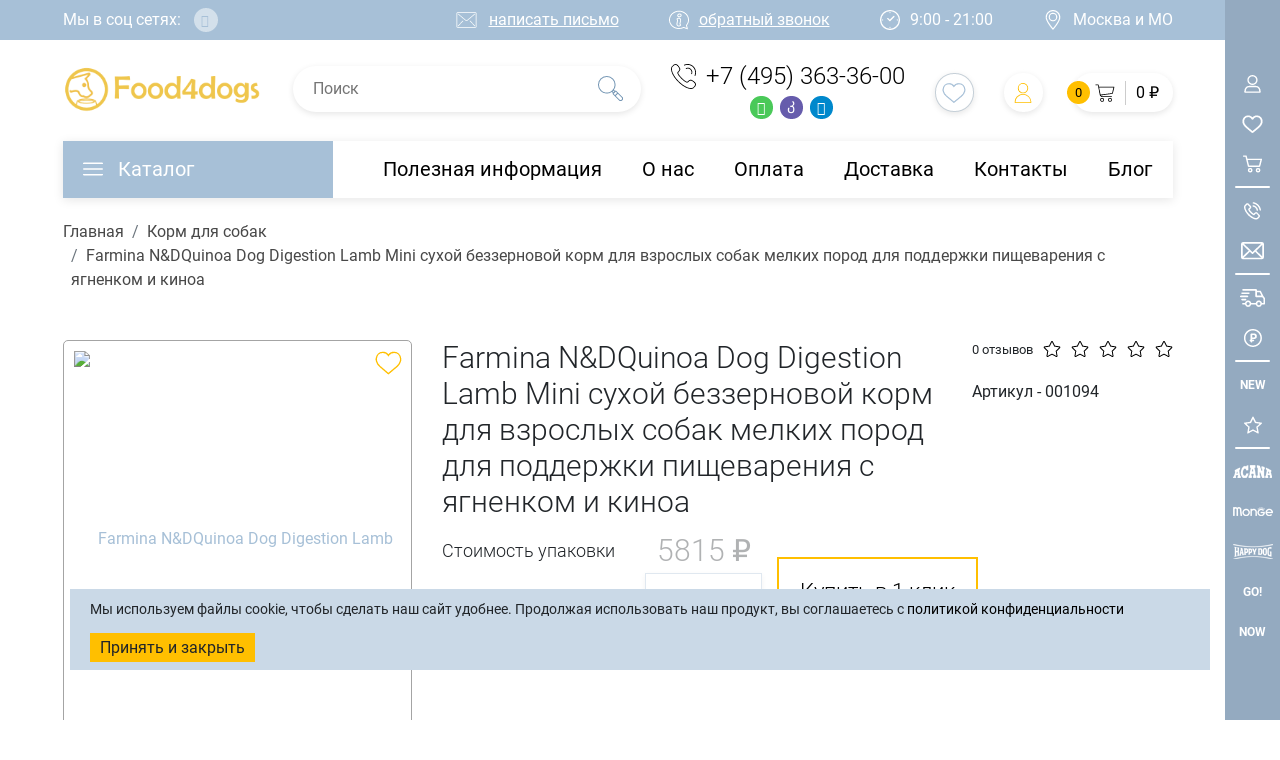

--- FILE ---
content_type: text/html; charset=utf-8
request_url: https://food4dogs.ru/korma-dlya-sobak/farmina-nid-quinoa-dog-digestion-lamb-mini-sukhoy-bezzernovoy-korm-dlya-vzroslykh-sobak-melkikh-porod-dlya-podderzhki-pischevareniya-s-yagnenkom-i-kinoa
body_size: 26309
content:
<!DOCTYPE html>
<!--[if IE]><![endif]-->
<!--[if IE 8 ]><html dir="ltr" lang="ru" class="ie8"><![endif]-->
<!--[if IE 9 ]><html dir="ltr" lang="ru" class="ie9"><![endif]-->
<!--[if (gt IE 9)|!(IE)]><!-->
	<html dir="ltr" lang="ru"> <!--<![endif]-->
	<head>
		<meta charset="UTF-8"/>
		<meta http-equiv="X-UA-Compatible" content="IE=edge">
		<meta name="viewport" content="width=device-width">
		<title>Farmina N&amp;D Quinoa Dog Digestion Lamb Mini сухой беззерновой корм для взрослых собак мелких пород для поддержки пищеварения с ягненком и киноа: заказать с доставкой от магазина &quot;Food4dogs&quot;</title>
		<base href="https://food4dogs.ru/"/>			<meta name="description" content="Купить Farmina N&amp;amp;DQuinoa Dog Digestion Lamb Mini сухой беззерновой корм для взрослых собак мелких пород для поддержки пищеварения с ягненком и киноа недорого. Цены в интернет-магазине &quot;Food4dogs&quot;"/>		<meta name="yandex-verification" content="03b08d239e763c3e"/>

		<meta property="og:title" content="Farmina N&amp;D Quinoa Dog Digestion Lamb Mini сухой беззерновой корм для взрослых собак мелких пород для поддержки пищеварения с ягненком и киноа: заказать с доставкой от магазина &quot;Food4dogs&quot;">
		<meta property="og:type" content="website">
		<meta property="og:url" content="https://food4dogs.ru/korma-dlya-sobak/farmina-nid-quinoa-dog-digestion-lamb-mini-sukhoy-bezzernovoy-korm-dlya-vzroslykh-sobak-melkikh-porod-dlya-podderzhki-pischevareniya-s-yagnenkom-i-kinoa">
		<meta property="og:image" content="https://food4dogs.ru//catalog/view/theme/food4dog/image/logo.png">
		<meta property="og:site_name" content="Food4Dogs">
		<link rel="shortcut icon" href="/favicon.png">

		<meta name="theme-color" content="#CAD9E7">
		<!--<link href="https://fonts.googleapis.com/css?family=Roboto:300,400,700&amp;subset=cyrillic" rel="stylesheet">	!-->
		<style>@font-face{font-family:Roboto;font-style:normal;font-weight:300;font-display:swap;src:url(/catalog/view/theme/food4dog/template/common/gfonts/KFOlCnqEu92Fr1MmSU5fABc4EsA.woff2) format('woff2');unicode-range:U+0400-045F,U+0490-0491,U+04B0-04B1,U+2116}@font-face{font-family:Roboto;font-style:normal;font-weight:300;font-display:swap;src:url(/catalog/view/theme/food4dog/template/common/gfonts/KFOlCnqEu92Fr1MmSU5fBBc4.woff2) format('woff2');unicode-range:U+0000-00FF,U+0131,U+0152-0153,U+02BB-02BC,U+02C6,U+02DA,U+02DC,U+2000-206F,U+2074,U+20AC,U+2122,U+2191,U+2193,U+2212,U+2215,U+FEFF,U+FFFD}@font-face{font-family:Roboto;font-style:normal;font-weight:400;font-display:swap;src:url(/catalog/view/theme/food4dog/template/common/gfonts/KFOmCnqEu92Fr1Mu5mxKOzY.woff2) format('woff2');unicode-range:U+0400-045F,U+0490-0491,U+04B0-04B1,U+2116}@font-face{font-family:Roboto;font-style:normal;font-weight:400;font-display:swap;src:url(/catalog/view/theme/food4dog/template/common/gfonts/KFOmCnqEu92Fr1Mu4mxK.woff2) format('woff2');unicode-range:U+0000-00FF,U+0131,U+0152-0153,U+02BB-02BC,U+02C6,U+02DA,U+02DC,U+2000-206F,U+2074,U+20AC,U+2122,U+2191,U+2193,U+2212,U+2215,U+FEFF,U+FFFD}@font-face{font-family:Roboto;font-style:normal;font-weight:700;font-display:swap;src:url(/catalog/view/theme/food4dog/template/common/gfonts/KFOlCnqEu92Fr1MmWUlfABc4EsA.woff2) format('woff2');unicode-range:U+0400-045F,U+0490-0491,U+04B0-04B1,U+2116}@font-face{font-family:Roboto;font-style:normal;font-weight:700;font-display:swap;src:url(/catalog/view/theme/food4dog/template/common/gfonts/KFOlCnqEu92Fr1MmWUlfBBc4.woff2) format('woff2');unicode-range:U+0000-00FF,U+0131,U+0152-0153,U+02BB-02BC,U+02C6,U+02DA,U+02DC,U+2000-206F,U+2074,U+20AC,U+2122,U+2191,U+2193,U+2212,U+2215,U+FEFF,U+FFFD}		</style>

		<!--<style>@font-face{font-family:Roboto;font-style:normal;font-weight:300;font-display:swap;src:url(/catalog/view/theme/food4dog/template/gfonts/KFOlCnqEu92Fr1MmSU5fABc4EsA.woff2) format('woff2');unicode-range:U+0400-045F,U+0490-0491,U+04B0-04B1,U+2116}@font-face{font-family:Roboto;font-style:normal;font-weight:300;font-display:swap;src:url(/catalog/view/theme/food4dog/template/gfonts/KFOlCnqEu92Fr1MmSU5fBBc4.woff2) format('woff2');unicode-range:U+0000-00FF,U+0131,U+0152-0153,U+02BB-02BC,U+02C6,U+02DA,U+02DC,U+2000-206F,U+2074,U+20AC,U+2122,U+2191,U+2193,U+2212,U+2215,U+FEFF,U+FFFD}@font-face{font-family:Roboto;font-style:normal;font-weight:400;font-display:swap;src:url(/catalog/view/theme/food4dog/template/gfonts/KFOmCnqEu92Fr1Mu5mxKOzY.woff2) format('woff2');unicode-range:U+0400-045F,U+0490-0491,U+04B0-04B1,U+2116}@font-face{font-family:Roboto;font-style:normal;font-weight:400;font-display:swap;src:url(/catalog/view/theme/food4dog/template/gfonts/KFOmCnqEu92Fr1Mu4mxK.woff2) format('woff2');unicode-range:U+0000-00FF,U+0131,U+0152-0153,U+02BB-02BC,U+02C6,U+02DA,U+02DC,U+2000-206F,U+2074,U+20AC,U+2122,U+2191,U+2193,U+2212,U+2215,U+FEFF,U+FFFD}@font-face{font-family:Roboto;font-style:normal;font-weight:700;font-display:swap;src:url(/catalog/view/theme/food4dog/template/gfonts/KFOlCnqEu92Fr1MmWUlfABc4EsA.woff2) format('woff2');unicode-range:U+0400-045F,U+0490-0491,U+04B0-04B1,U+2116}@font-face{font-family:Roboto;font-style:normal;font-weight:700;font-display:swap;src:url(/catalog/view/theme/food4dog/template/gfonts/KFOlCnqEu92Fr1MmWUlfBBc4.woff2) format('woff2');unicode-range:U+0000-00FF,U+0131,U+0152-0153,U+02BB-02BC,U+02C6,U+02DA,U+02DC,U+2000-206F,U+2074,U+20AC,U+2122,U+2191,U+2193,U+2212,U+2215,U+FEFF,U+FFFD}</style>-->
		<link rel="stylesheet" href="/catalog/view/javascript/magnificPopup/magnific-popup.css">
		<link rel="stylesheet" href="/catalog/view/javascript/slick/slick.css">
		<link rel="stylesheet" href="/catalog/view/javascript/ion.rangeSlider-2.2.0/css/ion.rangeSlider.css">
		<link rel="stylesheet" href="/catalog/view/javascript/ion.rangeSlider-2.2.0/css/ion.rangeSlider.skinHTML5.css">
		<link rel="stylesheet" href="/catalog/view/theme/food4dog/stylesheet/main.min.css">			<link href="catalog/view/javascript/jquery/magnific/magnific-popup.css" rel="stylesheet" media="screen"/>			<link href="catalog/view/javascript/jquery/datetimepicker/bootstrap-datetimepicker.min.css" rel="stylesheet" media="screen"/>			<link href="catalog/view/theme/default/stylesheet/d_ajax_search/d_ajax_search.css" rel="stylesheet" media="screen"/>		<script src="catalog/view/javascript/jquery.min.js"></script>
		<!--<script src="catalog/view/javascript/ion.rangeSlider-2.2.0/js/ion.rangeSlider.min.js"></script>!-->
		<!--<script src="catalog/view/javascript/magnificPopup/jquery.magnific-popup.min.js"></script>!-->
		<script src="catalog/view/javascript/slick/slick.min.js"></script>
		<script src="catalog/view/javascript/svg4everybody-master/svg4everybody.min.js"></script>
		<script src="catalog/view/javascript/bootstrap/bootstrap.min.js"></script>
		<script src="catalog/view/javascript/scripts.min.js"></script>
		<script src="catalog/view/javascript/common.js?0.0.3"></script>			<script src="catalog/view/javascript/jquery/magnific/jquery.magnific-popup.min.js"></script>			<script src="catalog/view/javascript/jquery/datetimepicker/moment/moment.min.js"></script>			<script src="catalog/view/javascript/jquery/datetimepicker/moment/moment-with-locales.min.js"></script>			<script src="catalog/view/javascript/jquery/datetimepicker/bootstrap-datetimepicker.min.js"></script>			<script src="catalog/view/javascript/d_tinysort/tinysort.min.js"></script>			<script src="catalog/view/javascript/d_tinysort/jquery.tinysort.min.js"></script>			<link href="https://food4dogs.ru/farmina-nid-quinoa-dog-digestion-lamb-mini-sukhoy-bezzernovoy-korm-dlya-vzroslykh-sobak-melkikh-porod-dlya-podderzhki-pischevareniya-s-yagnenkom-i-kinoa" rel="canonical"/>			<link href="https://food4dogs.ru/image/catalog/favicon.png" rel="icon"/>			<!-- Yandex.Metrika counter -->
			<script src="https://api-maps.yandex.ru/2.1/?lang=ru_RU"></script>
			<script src="/catalog/view/javascript/yandex_delivery/js/yd.js"></script>
			<link href="/catalog/view/javascript/yandex_delivery/css/stylesheet.css" rel="stylesheet" media="screen"/>
<meta property="og:title" content="Farmina N&amp;D Quinoa Dog Digestion Lamb Mini сухой беззерновой корм для взрослых собак мелких пород для поддержки пищеварения с ягненком и киноа: заказать с доставкой от магазина &quot;Food4dogs&quot;" >
<meta property="og:description" content="Купить Farmina N&amp;amp;DQuinoa Dog Digestion Lamb Mini сухой беззерновой корм для взрослых собак мелких пород для поддержки пищеварения с ягненком и киноа недорого. Цены в интернет-магазине &quot;Food4dogs&quot;" >	</head>
	<body>
		<div class="main-wrapper">
			<div class="trop main-mnu hidden-mnu hidden-lg landingMenu2 d-lg-none">
				<div class="toggle-mnu toggle-mnu-1">
					<span></span>
				</div>
				<div class="wrapp-hidden">
					<ul class="menu">
						<li class="menu-item menu-item-has-children active">
							<a class="first-line">Каталог</a>
							<ul class="sub-menu" style="display: block;">
								<li class="menu-item menu-item-has-children">
									<a href="/korma-dlya-sobak">
										<img class="img-svg" src="/catalog/view/theme/food4dog/image/mnu-i-1.svg" alt="Корма для собак"/>Корма для собак
									</a>
									<ul class="sub-menu">
										<li class="menu-item">
											<a href="/korma-dlya-sobak/vozrast_dlya-schenkov">
												<img class="img-svg si-img-svg" src="/catalog/view/theme/food4dog/image/mnu-i-1-1.svg" alt="Корма для щенков"/>Для
															щенков</a>
										</li>
										<li class="menu-item">
											<a href="/korma-dlya-sobak/vozrast_dlya-vzroslih">
												<img class="img-svg si-img-svg" src="/catalog/view/theme/food4dog/image/mnu-i-1-2.svg" alt="Корма для взрослых собак"/>Для взрослых собак
											</a>
										</li>
										<li class="menu-item">
											<a href="/korma-dlya-sobak/vozrast_dlya-pojilih">
												<img class="img-svg si-img-svg" src="/catalog/view/theme/food4dog/image/mnu-i-1-3.svg" alt="Корма для пожилых собак"/>Для пожилых собак
											</a>
										</li>
										<li class="menu-item">
											<a href="/korma-dlya-sobak/tip-korma_suhoy">
												<img class="img-svg si-img-svg" src="/catalog/view/theme/food4dog/image/mnu-i-1-4.svg" alt="Сухой корм"/>Сухой корм</a>
										</li>
										<li class="menu-item">
											<a href="/korma-dlya-sobak/tip-korma_vlajniy">
												<img class="img-svg si-img-svg" src="/catalog/view/theme/food4dog/image/mnu-i-1-5.svg" alt="Влажный корм"/> Влажный корм</a>
										</li>
										<li class="menu-item">
											<a href="/korma-dlya-sobak/vid-upakovki_konservi-v-jeleznih-bankah">
												<img class="img-svg si-img-svg" src="/catalog/view/theme/food4dog/image/mnu-i-1-6.svg" alt="Консервы для собак"/>Консервы для собак</a>
										</li>
										<li class="menu-item">
											<a href="/korma-dlya-sobak/tip-korma_lakomstva">
												<img class="img-svg si-img-svg" src="/catalog/view/theme/food4dog/image/mnu-i-1-7.svg" alt="Лакомства"/>Лакомства</a>
										</li>
										<li class="menu-item">
											<a href="/korma-dlya-sobak/tip-korma_vitamini">
												<img class="img-svg si-img-svg" src="/catalog/view/theme/food4dog/image/mnu-i-1-13.svg" alt="Витамины"/>Витамины</a>
										</li>
										<li class="menu-item">
											<a href="/korma-dlya-sobak/osobennosti-sostava_holistik">
												<img class="img-svg si-img-svg" src="/catalog/view/theme/food4dog/image/mnu-i-1-8.svg" alt="Холистик"/>Холистик</a>
										</li>
										<li class="menu-item">
											<a href="/korma-dlya-sobak/pokazaniya_izbitochniy-ves">
												<img class="img-svg si-img-svg" src="/catalog/view/theme/food4dog/image/mnu-i-1-9.svg" alt="Диетический"/>Диетический</a>
										</li>
										<li class="menu-item">
											<a href="/korma-dlya-sobak/osobennosti-sostava_bezzernovoy">
												<img class="img-svg si-img-svg" src="/catalog/view/theme/food4dog/image/mnu-i-1-10.svg" alt="Беззерновой"/>Беззерновой</a>
										</li>
										<li class="menu-item">
											<a href="/korma-dlya-sobak/pokazaniya_sterilizovannih-kastrirovannih">
												<img class="img-svg si-img-svg" src="/catalog/view/theme/food4dog/image/mnu-i-1-11.svg" alt="Для стерилизованных"/>Для стерилизованных</a>
										</li>
										<li class="menu-item">
											<a href="/korma-dlya-sobak/pokazaniya_allergiya">
												<img class="img-svg si-img-svg" src="/catalog/view/theme/food4dog/image/mnu-i-1-12.svg" alt="Гипоаллергенный"/>Гипоаллергенный</a>
										</li>
									</ul>
								</li>
								<li class="menu-item menu-item-has-children">
									<a href="/korma-dlya-koshek">
										<img class="img-svg" src="catalog/view/theme/food4dog/image/korma-dlya-koshek.svg" alt="Корма для коше"/>Корма для кошек</a>
									<ul class="sub-menu">
										<li class="menu-item">
											<a href="/korma-dlya-koshek/vozrast_dlya-kotyat">
												<img class="img-svg si-img-svg" src="/catalog/view/theme/food4dog/image/vozrast_dlya-kotyat.svg" alt="Для котят"/>Для котят</a>
										</li>
										<li class="menu-item">
											<a href="/korma-dlya-koshek/vozrast_dlya-vzroslih">
												<img class="img-svg si-img-svg" src="/catalog/view/theme/food4dog/image/vozrast_dlya-vzroslih.svg" alt="Для взрослых кошек"/>Для взрослых кошек
											</a>
										</li>
										<li class="menu-item">
											<a href="/korma-dlya-koshek/tip-korma_suhoy">
												<img class="img-svg si-img-svg" src="/catalog/view/theme/food4dog/image/tip-korma_suhoy.svg" alt="Сухой корм"/>Сухой корм
											</a>
										</li>
										<li class="menu-item">
											<a href="/korma-dlya-koshek/tip-korma_vlajniy">
												<img class="img-svg si-img-svg" src="/catalog/view/theme/food4dog/image/tip-korma_vlajniy.svg" alt="Влажный корм"/>Влажный корм</a>
										</li>
										<li class="menu-item">
											<a href="/korma-dlya-koshek/tip-korma_lakomstva">
												<img class="img-svg si-img-svg" src="/catalog/view/theme/food4dog/image/tip-korma_lakomstva.svg" alt="Лакомства"/>Лакомства</a>
										</li>
										<li class="menu-item">
											<a href="/korma-dlya-koshek/tip-korma_vitamini">
												<img class="img-svg si-img-svg" src="/catalog/view/theme/food4dog/image/mnu-i-1-14.svg" alt="Витамины"/>Витамины</a>
										</li>
										<li class="menu-item">
											<a href="/korma-dlya-koshek/osobennosti-sostava_holistik">
												<img class="img-svg si-img-svg" src="/catalog/view/theme/food4dog/image/osobennosti-sostava_holistik.svg" alt="Холистик"/>Холистик</a>
										</li>
										<li class="menu-item">
											<a href="/korma-dlya-koshek/pokazaniya_izbitochniy-ves">
												<img class="img-svg si-img-svg" src="/catalog/view/theme/food4dog/image/pokazaniya_izbitochniy-ves.svg" alt="Диетический"/>Диетический</a>
										</li>
										<li class="menu-item">
											<a href="/korma-dlya-koshek/pokazaniya_sterilizovannih-kastrirovannih">
												<img class="img-svg si-img-svg" src="/catalog/view/theme/food4dog/image/pokazaniya_sterilizovannih-kastrirovannih.svg" alt="Для стерилизованных"/>Для стерилизованных</a>
										</li>
									</ul>
								</li><!--							</li>
						</li>-->
						<li class="menu-item">
							<a href="/igrushki">
								<img class="img-svg" src="/catalog/view/theme/food4dog/image/mnu-i-4.svg" alt="Игрушки для собак"/>Игрушки</a>
						</li>
						<li class="menu-item">
							<a href="/amuniciya">
								<img class="img-svg" src="/catalog/view/theme/food4dog/image/mnu-i-2.svg" alt="Амуниция для собак"/>Амуниция</a>
						</li>
						<li class="menu-item">
							<a href="/credstva-po-uhodu">
								<img class="img-svg" src="/catalog/view/theme/food4dog/image/mnu-i-3.svg" alt="Средства по уходу для собак"/>Средства по уходу</a>
						</li>
								<li class="menu-item">
									<a href="/napolniteli">
										<img class="img-svg" src="/catalog/view/theme/food4dog/image/napolniteli.svg" alt="Наполнители"/>Наполнители</a>
								</li>
								<li class="menu-item">
									<a href="/tualety-sovochki">
										<img class="img-svg" src="/catalog/view/theme/food4dog/image/tualety-sovochki.svg" alt="Туалеты, совочки"/>Туалеты, совочки</a>
								</li>
								<li class="menu-item">
									<a href="/kogtetochki">
										<img class="img-svg" src="/catalog/view/theme/food4dog/image/kogtetochki.svg" alt="Когтеточки"/>Когтеточки</a>
								</li>
								<li class="menu-item">
									<a href="/lezhanki-domiki">
										<img class="img-svg" src="/catalog/view/theme/food4dog/image/lezhanki-domiki.svg" alt="Лежанки, домики"/>Лежанки, домики</a>
								</li>
						<li class="menu-item">
							<a href="/proizvoditel"><img class="img-svg" src="/catalog/view/theme/food4dog/image/factory.svg" alt=""/>Производители</a>
						</li>
						<li class="menu-item">
							<a href="/akciya"><img class="img-svg" src="/catalog/view/theme/food4dog/image/svg/percentage.svg" alt=""/>Акции</a>
						</li>
					</ul>
				</li>
			</ul>
			<ul class="menu">
				<li class="menu-item menu-item-has-children">
					<a class="first-line" href="/information">Полезная информация</a>
					<ul class="sub-menu">
						<li class="menu-item">
							<a href="/faq">Вопрос-ответ</a>
						</li>
						<li class="menu-item">
							<a href="/vozvrat">Условия возврата</a>
						</li>
					</ul>
				</li>
				<li class="menu-item">
					<a href="/about">О нас</a>
				</li>
				<li class="menu-item">
					<a href="/payment">Оплата
					</a>
				</li>
				<li class="menu-item">
					<a href="/delivery">Доставка</a>
				</li>
				<li class="menu-item">
					<a href="/contacts">Контакты
					</a>
				</li>
				<li class="menu-item">
					<a href="/blog">Блог
					</a>
				</li>
			</ul>
			<ul>
				<li>
					<a href="#">
						<svg class="icon icon-basket">
							<use xlink:href="/catalog/view/theme/food4dog/image/svg/sprite.svg#basket"></use>
						</svg>Корзина
					</a>
				</li>
				<li>
					<a href="https://food4dogs.ru/index.php?route=account/wishlist">
						<svg class="icon icon-like">
							<use xlink:href="/catalog/view/theme/food4dog/image/svg/sprite.svg#like"></use>
						</svg>Избранное</a>
				</li>
			</ul>
			<div class="col-12">
				<div>
					<a class="trop__link trop__link--tel" href="/contacts#si-for-scroll">
						<svg class="icon icon-aside-5">
							<use xlink:href="catalog/view/theme/food4dog/image/svg/sprite.svg#email"></use>
						</svg>
						написать письмо
					</a>
				</div>
				<div>
					<a class="trop__link trop__link--tel" href="tel:+7(495)744-60-62">
						<svg class="icon icon-tel">
							<use xlink:href="/catalog/view/theme/food4dog/image/svg/sprite.svg#tel"></use>
						</svg>
						+7 (495) 363-36-00
					</a>
				</div>
				<div>
					<a class="trop__link popup-with-move-anim" href="#modal-call">
						<svg class="icon icon-information">
							<use xlink:href="/catalog/view/theme/food4dog/image/svg/sprite.svg#information"></use>
						</svg>
						<span class="tdu">обратный звонок
						</span>
					</a>
				</div>
				<div>
					<div class="trop__link">
						<svg class="icon icon-circular-clock">
							<use xlink:href="/catalog/view/theme/food4dog/image/svg/sprite.svg#circular-clock"></use>
						</svg>
						9:00 - 21:00
					</div>
				</div>
				<div>
					<a class="trop__link" href="https://food4dogs.ru/contacts">
						<svg class="icon icon-placeholder">
							<use xlink:href="/catalog/view/theme/food4dog/image/svg/sprite.svg#placeholder"></use>
						</svg>Москва и МО</a>
				</div>
			</div>
			<div class="soc-block">
				<a class="soc-block__link" href="#">
					<svg class="icon icon-Telegram">
						<use xlink:href="/catalog/view/theme/food4dog/image/svg/sprite.svg#Telegram"></use>
					</svg>Telegram</a>
				<a class="soc-block__link" href="#">
					<svg class="icon icon-WhatsApp">
						<use xlink:href="/catalog/view/theme/food4dog/image/svg/sprite.svg#WhatsApp"></use>
					</svg>WhatsApp</a>

				<a class="soc-block__link" href="viber://add?number=74953633600">
					<i class="icon fab fa-viber" style="margin-right: 17px;"></i>
					Viber
				</a>

			</div>
			<div class="trop__pay"><img class="lazyload" src="[data-uri]" data-src="/catalog/view/theme/food4dog/image/visa.svg" alt="Оплата Visa"/><img class="lazyload" src="[data-uri]" data-src="/catalog/view/theme/food4dog/image/pay-2.svg" alt="Оплата Maestro"/><img class="lazyload" src="[data-uri]" data-src="catalog/view/theme/food4dog/image/pay-3.svg" alt="Оплата Master Card"/>
			</div>
		</div>
	</div><!--  мобильное меню--><!-- start HEADER.header--><header
class="header">
<!-- start .top-line-->
<div class="top-line">
	<div class="top-line__head bg-primary d-none d-lg-block">
		<div class="container">
			<div class="row">
				<div class="col-auto social">
					Мы в соц сетях:
					<ul class="list-inline">
						<li>
							<a href="//vk.com/food4dogs" rel="nofollow" target="_blank">
								<i class="fab fa-vk"></i>
							</a>
						</li>
					</ul>


				</div>


				<div class="col-auto">
					<a class="top-line__link" style="text-decoration: underline;" href="/contacts#si-for-scroll">
						<svg class="icon icon-aside-5">
							<use xlink:href="catalog/view/theme/food4dog/image/svg/sprite.svg#email"></use>
						</svg>
						написать письмо
					</a>
				</div>
				<div class="col-auto">
					<a class="top-line__link popup-with-move-anim" href="#modal-call">
						<svg class="icon icon-information">
							<use xlink:href="catalog/view/theme/food4dog/image/svg/sprite.svg#information"></use>
						</svg>
						<span class="tdu">обратный звонок</span>
					</a>
				</div>
				<div class="col-auto">
					<div class="top-line__link">
						<svg class="icon icon-circular-clock">
							<use xlink:href="catalog/view/theme/food4dog/image/svg/sprite.svg#circular-clock"></use>
						</svg>
						9:00 - 21:00
					</div>
				</div>
				<div class="col-auto">
					<a class="top-line__link" href="https://food4dogs.ru/contacts">
						<svg class="icon icon-placeholder">
							<use xlink:href="catalog/view/theme/food4dog/image/svg/sprite.svg#placeholder"></use>
						</svg>Москва и МО</a>
				</div>
			</div>
		</div>
	</div>
	<div class="top-line__body">
		<div class="container">
			<div class="row">
				<div class="col-xl-auto col">
					<div class="top-line__logo">
						<a href="/"><img src="/catalog/view/theme/food4dog/image/logo.png" alt="Header logo"/></a>
					</div>
				</div>
				<div class="col-xl order-xl-0 order-last">
					<div class="search-block" id="search">
  <input name="search" class="search-block__input" type="text" value="" placeholder="Поиск">
    <button class="search-block__btn search-block__btn--search" type="button">
      <svg class="icon icon-search">
        <use xlink:href="catalog/view/theme/food4dog/image/svg/sprite.svg#search"></use>
      </svg>
    </button>
</div>
				</div>
				<div class="col-auto">
					<a class="top-line__tel" href="tel:+7(495)363-36-00">
						<svg class="icon icon-tel">
							<use xlink:href="/catalog/view/theme/food4dog/image/svg/sprite.svg#tel"></use>
						</svg>
						+7 (495) 363-36-00</a>

					<div class="msgrs">
						<ul class="list-inline">
							<li>
								<a href="whatsapp://send?phone=74953633600">
									<i class="fab fa-whatsapp"></i>
								</a>
							</li>
							<li>
								<a href="viber://add?number=74953633600">
									<i class="fab fa-viber"></i>
								</a>
							</li>
							<li>
								<a href="https://t.me/Food4dogs" style="background-color: #0088cc;">
									<i class="fab fa-telegram"></i>
								</a>
							</li>
						</ul>
					</div>
				</div>
				<div class="col-auto d-xl-none">
					<a class="top-line__btn top-line__btn--search top-line__btn--search-js" href="#">
						<svg class="icon icon-search">
							<use xlink:href="/catalog/view/theme/food4dog/image/svg/sprite.svg#search"></use>
						</svg>
					</a>
				</div>
				<div class="col-auto d-none d-lg-block">
					<a class="top-line__btn top-line__btn--like" href="https://food4dogs.ru/index.php?route=account/wishlist">
						<svg class="icon icon-like">
							<use xlink:href="/catalog/view/theme/food4dog/image/svg/sprite.svg#like"></use>
						</svg>
					</a>
				</div>
				<div class="col-auto d-none d-lg-block">
					<a class="top-line__btn top-line__btn--profile" href="/index.php?route=account/login">
						<svg class="icon icon-user">
							<use xlink:href="/catalog/view/theme/food4dog/image/svg/sprite.svg#user"></use>
						</svg>
					</a>
				</div>
				<div class="col-auto">
					<div id="cart" class="btn-group btn-block">
<a data-toggle="dropdown" class="top-line__btn top-line__btn--basket" href="/cart" role="button" aria-haspopup="true" aria-expanded="false">
  <div class="count">0</div>
  <svg class="icon icon-basket">
    <use xlink:href="catalog/view/theme/food4dog/image/svg/sprite.svg#basket"></use>
  </svg><span class="top-line__btn-basket-text tex-right d-none d-lg-block">0 ₽</span></a>
  
  <ul class="dropdown-menu pull-right">    <li>
      <p class="text-center">Ваша корзина пуста!</p>
    </li>  </ul>
</div>

				</div>
				<div class="col-auto d-lg-none">
					<div class="toggle-mnu toggle-mnu-1 d-lg-none">
						<span></span>
					</div>
				</div>
			</div>
		</div>
	</div>
</div>
<!-- end .top-line-->
<!-- start top-nav-->
<div class="top-nav d-none d-lg-block">
	<div class="container">
		<div class="top-nav__inner">
			<div class="row">
				<div class="col-auto">
					<div class="top-nav__catalog">
						<ul class="menu">
							<li class="menu-item menu-item-has-children">
								<a href="/korma-dlya-sobak">Каталог</a>
								<ul class="sub-menu">
									<li class="menu-item menu-item-has-children">
										<a href="/korma-dlya-sobak">
											<img class="img-svg" src="catalog/view/theme/food4dog/image/mnu-i-1.svg" alt="Корма для собак"/>Корма для собак</a>
										<ul class="sub-menu">
											<li class="menu-item menu-item-has-children">
												<a href="/korma-dlya-sobak/vozrast_dlya-schenkov">
													<img class="img-svg si-img-svg" src="/catalog/view/theme/food4dog/image/mnu-i-1-1.svg" alt="Корма для щенков"/>Для
																																	щенков</a>
											</li>
											<li class="menu-item menu-item-has-children">
												<a href="/korma-dlya-sobak/vozrast_dlya-vzroslih">
													<img class="img-svg si-img-svg" src="/catalog/view/theme/food4dog/image/mnu-i-1-2.svg" alt="Корма для взрослых собак"/>Для взрослых собак
												</a>
											</li>
											<li class="menu-item menu-item-has-children">
												<a href="/korma-dlya-sobak/vozrast_dlya-pojilih">
													<img class="img-svg si-img-svg" src="/catalog/view/theme/food4dog/image/mnu-i-1-3.svg" alt="Корма для пожилых собак"/>Для пожилых собак
												</a>
											</li>
											<li class="menu-item">
												<a href="/korma-dlya-sobak/tip-korma_suhoy">
													<img class="img-svg si-img-svg" src="/catalog/view/theme/food4dog/image/mnu-i-1-4.svg" alt="Сухой корм"/>Сухой корм</a>
											</li>
											<li class="menu-item">
												<a href="/korma-dlya-sobak/tip-korma_vlajniy">
													<img class="img-svg si-img-svg" src="/catalog/view/theme/food4dog/image/mnu-i-1-5.svg" alt="Влажный корм"/>Влажный корм</a>
											</li>
											<li class="menu-item">
												<a href="/korma-dlya-sobak/vid-upakovki_konservi-v-jeleznih-bankah">
													<img class="img-svg si-img-svg" src="/catalog/view/theme/food4dog/image/mnu-i-1-6.svg" alt="Консервы для собак"/>Консервы для собак</a>
											</li>
											<li class="menu-item">
												<a href="/korma-dlya-sobak/tip-korma_lakomstva">
													<img class="img-svg si-img-svg" src="/catalog/view/theme/food4dog/image/mnu-i-1-7.svg" alt="Лакомства"/>Лакомства</a>
											</li>
											<li class="menu-item">
												<a href="/korma-dlya-sobak/tip-korma_vitamini">
													<img class="img-svg si-img-svg" src="/catalog/view/theme/food4dog/image/mnu-i-1-13.svg" alt="Витамины"/>Витамины</a>
											</li>
											<li class="menu-item">
												<a href="/korma-dlya-sobak/osobennosti-sostava_holistik">
													<img class="img-svg si-img-svg" src="/catalog/view/theme/food4dog/image/mnu-i-1-8.svg" alt="Холистик"/>Холистик</a>
											</li>
											<li class="menu-item">
												<a href="/korma-dlya-sobak/pokazaniya_izbitochniy-ves">
													<img class="img-svg si-img-svg" src="/catalog/view/theme/food4dog/image/mnu-i-1-9.svg" alt="Диетический"/>Диетический</a>
											</li>
											<li class="menu-item">
												<a href="/korma-dlya-sobak/osobennosti-sostava_bezzernovoy">
													<img class="img-svg si-img-svg" src="/catalog/view/theme/food4dog/image/mnu-i-1-10.svg" alt="Беззерновой"/>Беззерновой</a>
											</li>
											<li class="menu-item">
												<a href="/korma-dlya-sobak/pokazaniya_sterilizovannih-kastrirovannih">
													<img class="img-svg si-img-svg" src="/catalog/view/theme/food4dog/image/mnu-i-1-11.svg" alt="Для стерилизованных"/>Для стерилизованных</a>
											</li>
											<li class="menu-item">
												<a href="/korma-dlya-sobak/pokazaniya_allergiya">
													<img class="img-svg si-img-svg" src="/catalog/view/theme/food4dog/image/mnu-i-1-12.svg" alt="Гипоаллергенный"/>Гипоаллергенный</a>
											</li>
										</ul>
									</li>
									<li class="menu-item menu-item-has-children">
										<a href="/korma-dlya-koshek">
											<img class="img-svg" src="catalog/view/theme/food4dog/image/korma-dlya-koshek.svg" alt="Корма для коше"/>Корма для кошек</a>
										<ul class="sub-menu">
											<li class="menu-item menu-item-has-children">
												<a href="/korma-dlya-koshek/vozrast_dlya-kotyat">
													<img class="img-svg si-img-svg" src="/catalog/view/theme/food4dog/image/vozrast_dlya-kotyat.svg" alt="Для котят"/>Для котят</a>
											</li>
											<li class="menu-item menu-item-has-children">
												<a href="/korma-dlya-koshek/vozrast_dlya-vzroslih">
													<img class="img-svg si-img-svg" src="/catalog/view/theme/food4dog/image/vozrast_dlya-vzroslih.svg" alt="Для взрослых кошек"/>Для взрослых кошек
												</a>
											</li>
											<li class="menu-item menu-item-has-children">
												<a href="/korma-dlya-koshek/tip-korma_suhoy">
													<img class="img-svg si-img-svg" src="/catalog/view/theme/food4dog/image/tip-korma_suhoy.svg" alt="Сухой корм"/>Сухой корм
												</a>
											</li>
											<li class="menu-item">
												<a href="/korma-dlya-koshek/tip-korma_vlajniy">
													<img class="img-svg si-img-svg" src="/catalog/view/theme/food4dog/image/tip-korma_vlajniy.svg" alt="Влажный корм"/>Влажный корм</a>
											</li>
											<li class="menu-item">
												<a href="/korma-dlya-koshek/tip-korma_lakomstva">
													<img class="img-svg si-img-svg" src="/catalog/view/theme/food4dog/image/tip-korma_lakomstva.svg" alt="Лакомства"/>Лакомства</a>
											</li>
											<li class="menu-item">
												<a href="/korma-dlya-koshek/tip-korma_vitamini">
													<img class="img-svg si-img-svg" src="/catalog/view/theme/food4dog/image/mnu-i-1-14.svg" alt="Витамины"/>Витамины</a>
											</li>
											<li class="menu-item">
												<a href="/korma-dlya-koshek/osobennosti-sostava_holistik">
													<img class="img-svg si-img-svg" src="/catalog/view/theme/food4dog/image/osobennosti-sostava_holistik.svg" alt="Холистик"/>Холистик</a>
											</li>
											<li class="menu-item">
												<a href="/korma-dlya-koshek/pokazaniya_izbitochniy-ves">
													<img class="img-svg si-img-svg" src="/catalog/view/theme/food4dog/image/pokazaniya_izbitochniy-ves.svg" alt="Диетический"/>Диетический</a>
											</li>
											<li class="menu-item">
												<a href="/korma-dlya-koshek/pokazaniya_sterilizovannih-kastrirovannih">
													<img class="img-svg si-img-svg" src="/catalog/view/theme/food4dog/image/pokazaniya_sterilizovannih-kastrirovannih.svg" alt="Для стерилизованных"/>Для стерилизованных</a>
											</li>
										</ul>
									</li>
									<li class="menu-item">
										<a href="/igrushki">
											<img class="img-svg" src="/catalog/view/theme/food4dog/image/mnu-i-4.svg" alt="Игрушки для собак"/>Игрушки</a>
									</li>
									<li class="menu-item">
										<a href="/amuniciya">
											<img class="img-svg" src="/catalog/view/theme/food4dog/image/mnu-i-2.svg" alt="Амуниция для собак"/>Амуниция</a>
									</li>
									<li class="menu-item">
										<a href="/credstva-po-uhodu">
											<img class="img-svg" src="/catalog/view/theme/food4dog/image/mnu-i-3.svg" alt="Средства по уходу для собак"/>Средства по уходу</a>
									</li>
									<li class="menu-item">
										<a href="/napolniteli">
											<img class="img-svg" src="/catalog/view/theme/food4dog/image/napolniteli.svg" alt="Наполнители"/>Наполнители</a>
									</li>
									<li class="menu-item">
										<a href="/tualety-sovochki">
											<img class="img-svg" src="/catalog/view/theme/food4dog/image/tualety-sovochki.svg" alt="Туалеты, совочки"/>Туалеты, совочки</a>
									</li>
									<li class="menu-item">
										<a href="/kogtetochki">
											<img class="img-svg" src="/catalog/view/theme/food4dog/image/kogtetochki.svg" alt="Когтеточки"/>Когтеточки</a>
									</li>
									<li class="menu-item">
										<a href="/lezhanki-domiki">
											<img class="img-svg" src="/catalog/view/theme/food4dog/image/lezhanki-domiki.svg" alt="Лежанки, домики"/>Лежанки, домики</a>
									</li>

									<li class="menu-item">
										<a href="/proizvoditel"><img class="img-svg" src="/catalog/view/theme/food4dog/image/factory.svg" alt=""/>Производители</a>
									</li>
									<li class="menu-item">
										<a href="/akciya"><img class="img-svg" src="/catalog/view/theme/food4dog/image/svg/percentage.svg" alt=""/>Акции</a>
									</li>
								</ul>
							</li>
						</ul>
					</div>
				</div>
				<div class="col">
					<div class="top-nav__dop-menu">
						<ul class="menu">
							<li class="menu-item menu-item__isChild">
								<a href="/information">Полезная информация</a>
								<ul class="menu__sub-menu">
									<li class="menu-item">
										<a href="/faq">Вопрос-ответ</a>
									</li>
									<li class="menu-item">
										<a href="/vozvrat">Условия возврата</a>
									</li>
								</ul>
							</li>
							<li class="menu-item">
								<a href="/about">О нас</a>
							</li>
							<li class="menu-item">
								<a href="/payment">Оплата</a>
							</li>
							<li class="menu-item">
								<a href="/delivery">Доставка</a>
							</li>
							<li class="menu-item">
								<a href="/contacts">Контакты</a>
							</li>
							<li class="menu-item">
								<a href="/blog">Блог</a>
							</li>
						</ul>
					</div>
				</div>
			</div>
		</div>
	</div>
</div>
<!-- end top-nav--></header><!-- end HEADER.header--><!-- start aside-menu-->
<div class="aside-menu d-none d-md-flex" id="aside-menu">
    <a class="aside-menu__link" href="/index.php?route=account/account">
        <span class="aside-menu__link-inner">
            <span class="aside-menu__text">личный кабинет</span>
            <span class="aside-menu__icon-wrap">
                <svg class="icon icon-aside-1">
                  <use xlink:href="catalog/view/theme/food4dog/image/svg/sprite.svg#aside-1"></use>
                </svg>
            </span>
        </span>
    </a>
    <a class="aside-menu__link" href="/index.php?route=account/wishlist">
        <span class="aside-menu__link-inner">
            <span class="aside-menu__text">избранные товары</span>
            <span class="aside-menu__icon-wrap">
                <svg class="icon icon-aside-2">
                  <use xlink:href="catalog/view/theme/food4dog/image/svg/sprite.svg#aside-2"></use>
                </svg>
            </span>
        </span>
    </a>
    <a class="aside-menu__link" href="/index.php?route=checkout/simplecheckout">
        <span class="aside-menu__link-inner">
            <span class="aside-menu__text">корзина</span>
            <span class="aside-menu__icon-wrap">
                <svg class="icon icon-aside-3">
                  <use xlink:href="catalog/view/theme/food4dog/image/svg/sprite.svg#aside-3"></use>
                </svg>
            </span>
        </span>
    </a>
    <div class="aside-menu__divider"></div>
    <a class="aside-menu__link popup-with-move-anim" href="#modal-call">
        <span class="aside-menu__link-inner">
            <span class="aside-menu__text">обратный звонок</span>
            <span class="aside-menu__icon-wrap">
                <svg class="icon icon-aside-4">
                  <use xlink:href="catalog/view/theme/food4dog/image/svg/sprite.svg#aside-4"></use>
                </svg>
            </span>
        </span>
    </a>
    <a class="aside-menu__link" href="mailto:moscow@food4dogs.ru">
        <span class="aside-menu__link-inner">
            <span class="aside-menu__text">отправить письмо на наш e-mail</span>
            <span class="aside-menu__icon-wrap">
                <svg class="icon icon-aside-5">
                  <use xlink:href="catalog/view/theme/food4dog/image/svg/sprite.svg#aside-5"></use>
                </svg>
            </span>
        </span>
    </a>
    <div class="aside-menu__divider"></div>
    <a class="aside-menu__link" href="/delivery">
        <span class="aside-menu__link-inner">
            <span class="aside-menu__text">доставка</span>
            <span class="aside-menu__icon-wrap">
        <svg class="icon icon-aside-6">
          <use xlink:href="catalog/view/theme/food4dog/image/svg/sprite.svg#aside-6"></use>
        </svg>
            </span>
        </span>
    </a>
    <a class="aside-menu__link" href="/payment">
        <span class="aside-menu__link-inner">
            <span class="aside-menu__text">оплата</span>
            <span class="aside-menu__icon-wrap">
                <svg class="icon icon-aside-7">
                  <use xlink:href="catalog/view/theme/food4dog/image/svg/sprite.svg#aside-7"></use>
                </svg>
            </span>
        </span>
    </a>
    <div class="aside-menu__divider"></div>
    <a class="aside-menu__link" href="/#latest">
        <span class="aside-menu__link-inner">
            <span class="aside-menu__text">новые товары</span>
            <span class="aside-menu__icon-wrap">
                <span class="aside-menu__small-text">NEW</span>
            </span>
        </span>
    </a>
    <a class="aside-menu__link" href="/#hits-Хит">
        <span class="aside-menu__link-inner">
            <span class="aside-menu__text">хиты продаж</span>
            <span class="aside-menu__icon-wrap">
        <svg class="icon icon-aside-8">
          <use xlink:href="catalog/view/theme/food4dog/image/svg/sprite.svg#aside-8"></use>
        </svg>
            </span>
        </span>
    </a>
    <div class="aside-menu__divider"></div>
    <a class="aside-menu__link" href="/korma-dlya-sobak/proizvoditeli_acana">
        <span class="aside-menu__link-inner">
            <span class="aside-menu__text">Acana</span>
            <span class="aside-menu__icon-wrap">
                <img src="catalog/view/theme/food4dog/image/aside-10.png" alt="Acana brand"/>
            </span>
        </span>
    </a>
    <a class="aside-menu__link" href="/korma-dlya-sobak/proizvoditeli_monge">
        <span class="aside-menu__link-inner">
            <span class="aside-menu__text">MonGe</span>
            <span class="aside-menu__icon-wrap">
                <img src="catalog/view/theme/food4dog/image/aside-11.png" alt="MonGe brand"/>
            </span>
        </span>
    </a>
    <a class="aside-menu__link" href="/korma-dlya-sobak/proizvoditeli_happy-dog">
        <span
                class="aside-menu__link-inner">
            <span class="aside-menu__text">Happy Dog</span>
            <span class="aside-menu__icon-wrap">
                <img src="catalog/view/theme/food4dog/image/aside-12.png" alt="Happy Dog brand"/>
            </span>
        </span>
    </a>
    <a class="aside-menu__link" href="/korma-dlya-sobak/proizvoditeli_go">
        <span class="aside-menu__link-inner">
            <span class="aside-menu__text">go!</span>
            <span class="aside-menu__icon-wrap">
                <span class="aside-menu__small-text">go!</span>
            </span>
        </span>
    </a>
    <a class="aside-menu__link" href="/korma-dlya-sobak/proizvoditeli_now">
        <span class="aside-menu__link-inner">
            <span class="aside-menu__text">NOW</span>
            <span class="aside-menu__icon-wrap">
                <span class="aside-menu__small-text">NOW</span>
            </span>
        </span>
    </a>
</div>
<!-- end aside-menu--><style>
	#d_ajax_search_results{
		width: 700px;
		display: flex;
	}
	#d_ajax_search_results > div{
		width: 50%;
	}
	#d_ajax_search_results_body h5{
		color: black;
		padding-left: 20px;
	}
	.d_ajax_search_results_left h5{
		color: black;
		padding-left: 20px;
	}
	.d_ajax_search_results_left{
		display: flex;
		flex-direction: column;
	}
	.d_ajax_search_results_left > div{
		width: 100%;
	}
	.catsearch a{
		display: block;
		padding-left: 25px;
		color: black;
	}
	.fsearch{
		margin-bottom: 30px;
	}
	.fsearch a{
		display: flex;
		flex-direction: row;
		align-items: center;
		padding-left: 25px;
		color: black;
	}
	.fsearch a img{
		height: 25px;
		margin-right: 10px;
	}
	@media screen and (max-width: 768px) {
		#d_ajax_search_results{
			width: 350px;
			display: flex;
		}
		#d_ajax_search_results > div{
			width: 100%;
		}
		.d_ajax_search_results_left{
			display: none;
		}
	}


</style>
<button type="button" class="hidden modal_search btn btn-primary" style="display: none" data-toggle="modal" data-target="#searchModal">
    Launch Live Ajax Search
</button><script>
	function text_complite(ev, keywords) {
		if (ev.keyCode == 38 || ev.keyCode == 40) {
			return false;
		}
		if (keywords == '' || keywords.length < 1 || keywords.length < 3 ) {
			return false;
		}
		if(ev.keyCode == 13){
			$('.search-block__btn').click()
		}
		$.ajax({
			url: $('base').attr('href') + 'index.php?route=extension/module/d_ajax_search/getAutocomplite&keyword=' + keywords,
			dataType: 'json',
			beforeSend: function () {
			},
			success: function (autocomplite) {
				$('#search-autocomplite').text('');
				$('#help').hide();
				if (typeof autocomplite != 'undefined' && autocomplite != null) {
					$("#search [name=search], #search [name=filter_name], #search [name=search_oc], #search_input").first().val().toLowerCase();
					if (autocomplite != '' && autocomplite.indexOf($("#search [name=search], #search [name=filter_name], #search [name=search_oc], #search_input").first().val()) !== -1) {
						$('#search-autocomplite').text(autocomplite.toLowerCase());
					}

					$("#search [name=search], #search [name=filter_name], #search [name=search_oc], #search_input").keydown(function (event) {
						if (event.keyCode == 39) {
							$("#search [name=search], #search [name=filter_name], #search [name=search_oc], #search_input").val(autocomplite);
							$('#search-autocomplite').text('');
						} else if (event.keyCode == 08){
							$('#search-autocomplite').text('');
						}
					});

				}
			},
			error: function (xhr, ajaxOptions, thrownError) {
				console.log(thrownError + "\r\n" + xhr.statusText + "\r\n" + xhr.responseText);
			}
		});
	}
	function addStatic(){
		$.ajax({
			url: '/index.php?route=product/manufacturer/getDataForSearch',
			dataType: 'json',
			success: function (results) {
				if(results.length>0){
					let html = '';
					for (i = 0; i < results.length; i++) {
						html += '<a href="' + results[i]['link'] + '">'+results[i]['name']+'</a>';
					}
					$('.fsearch').html(html)
				}
			}
		})

		$('.catsearch').html(`
			<a href="/korma-dlya-sobak">Корма для собак</a>
			<a href="/korma-dlya-sobak/tip-korma_suhoy">Сухие корма для собак</a>
			<a href="/korma-dlya-sobak/tip-korma_vlajniy">Влажные корма для собак</a>
			<a href="/korma-dlya-koshek">Корма для кошек</a>
		`)
	}
	function doquick_search(ev, keywords) {
		if (ev.keyCode == 38 || ev.keyCode == 40) {
			return false;
		}

		// $('#d_ajax_search_results').remove();
		updown = -1;

		if (keywords == '' || keywords.length < 1 || keywords.length < 3 ) {
			return false;
		}
		keywords = encodeURI(keywords);

		$.ajax({
			url: $('base').attr('href') + 'index.php?route=extension/module/d_ajax_search/searchresults&keyword=' + keywords,
			dataType: 'json',
			beforeSend: function () {
				var html = '<div id="d_ajax_search_results"><div class="d_ajax_search_results_left"><h5>Часто ищут</h5><div class="fsearch"></div><h5>Категории</h5><div class="catsearch"></div></div><div id="d_ajax_search_results_body"><h5>Рекомендации</h5>';
				html += '<i class="fa fa-spinner fa-spin fa-3x fa-fw"></i>';
				if (0) {
					$('#search_mobile').after(html);
				} else {
					$("#search [name=search], #search [name=filter_name], #search [name=search_oc], #search_input").after(html);
					// $('#d_ajax_search_results').css('margin-top', '-' + $("#search [name=search], #search [name=filter_name], #search [name=search_oc], #search_input").css('margin-bottom'));
				}
			},
			success: function (results) {
                // $('#search-autocomplite').text('');
                $('[id="d_ajax_search_results"]').remove();
				$('#help').hide();
				var result = $.map(results, function (value, index) {
					return [value];
				});

				if (typeof result != 'undefined' && result.length > 0) {
					// $('#search-autocomplite').text(result[0].autocomplite);
					if (result[0].keyword !== $("#search [name=search], #search [name=filter_name], #search [name=search_oc], #search_input").first().val()) {
						// $("#search [name=search], #search [name=filter_name], #search [name=search_oc], #search_input").first().val(result[0].keyword);
					}
					var html, i, name;
					html = '<div id="d_ajax_search_results"><div class="d_ajax_search_results_left"><h5>Часто ищут</h5><div class="fsearch"></div><h5>Категории</h5><div class="catsearch"></div></div><div id="d_ajax_search_results_body"><h5>Рекомендации</h5>';

					if (result[0].redirect) {
						html += '<div class="redirect hidden">' + result[0].redirect + '</div>';
					}

					if (result[0].saggestion) {
						html += '<div class="saggestion">Showing results for <span class="saggestion-result">' + result[0].saggestion + '</span></div>';
					}


					for (i = 0; i < result.length; i++) {


						if (i >= 5 && 1) {
							var addclass = 'hidden';
						} else {
							addclass = '';
						}

						if (0) {
							if (i == 0) {
								html += '<div id="result_block" class="result_block ' + addclass + '"><p class="pull-right block-text text-left">' + result[i].where_find + '</p>';
							} else if (i !== 0 && result[i].where_find !== result[i - 1].where_find) {
								html += '<div id="result_block" class="result_block ' + addclass + '"><p class="block-text text-left">' + result[i].where_find + '</p>';
							}
						}

						html += '<a class="result-link ' + addclass + ' sort-item row col-sm-12" item_data="' + result[i].item_data + '" data-sort-order="' + result[i].weight + '" href="' + result[i].href + '">';

						if (result[i].image) {
							html += '<div class=""><img src="' + result[i].image + '" /></div>';
						} else {
							html += '<div class="col col-sm-2 col-xs-2 va-center text-center"></div>';
						}

						if (result[i].name.length > 30) {
							name = result[i].name.slice(0, 40) + '...';
						} else {
							name = result[i].name;
						}
						html += '<div class="col name col-sm-7 col-xs-5 va-center text-left"><span class="forkeydon">' + name + '</span>';
						html += '';
						html += '</div>';

						if (result[i].special) {
							html += '<div class="col col-sm-3 col-xs-3 va-center text-center"><span class="old-price">' + result[i].price + '</span><br>';
							html += '<span class="special">' + result[i].special + '</span></div>';
						} else {

							if (result[i].price) {
								html += '<div class="col price col-sm-3 va-center text-center"><span class="">' + result[i].price + '</span></div>';
							} else {
								html += '<div class="col col-sm-3 va-center text-center"></div>';
							}
						}

						html += '</a>';

						if (0) {
							if (i < result.length - 1 && result[i].where_find == result[i + 1].where_find) {
							} else {
								html += '</div>';
							}
						}

					}

					if (addclass == 'hidden') {						html += '</div>';
					}
					if ($('#d_ajax_search_results').length > 0) {
						$('#d_ajax_search_results').remove();
					} //Вот так не работает на мобилках.
					if (0) {
						$('.modal-body').append(html);
					} else {
						$("#search [name=search], #search [name=filter_name], #search [name=search_oc], #search_input").after(html);
						// $('#d_ajax_search_results').css('margin-top', '-' + $("#search [name=search], #search [name=filter_name], #search [name=search_oc], #search_input").css('margin-bottom'));
					}

					$(".result-link").click(function (ev) {
						var json = {};

						var link = ev.currentTarget.attributes.item_data.value;
						json.type = link.split('=')[0].split('_')[0];
						json.type_id = link.split('=')[1];

						json.select = $(ev.currentTarget).find('.forkeydon').html();
						if (0) {
							if ($('.saggestion-result').text() != '') {
								json.search = $('.saggestion-result').text();
							} else if ($('.redirect').text() != '') {
								json.search = $('.redirect').text();
							} else {
								json.search = $('#search_input').val();
							}
						} else {
							if ($('.saggestion-result').text() != '') {
								json.search = $('.saggestion-result').text();
							} else if ($('.redirect').text() != '') {
								json.search = $('.redirect').text();
							} else {
								json.search = $("#search [name=search], #search [name=filter_name], #search [name=search_oc], #search_input").first().val();
							}
						}

						write_to_database(json);
					});

					$('.all_results').click(function () {
						$('.result-link').removeClass('hidden');
						$('.result_block').removeClass('hidden');
						$('.all_results').addClass('hidden');
					});

				} else {
					$('#d_ajax_search_results').remove();
					$('#search-autocomplite').text('');
					var html;
					html = '<div id="d_ajax_search_results"><div class="d_ajax_search_results_left"><h5>Часто ищут</h5><div class="fsearch"></div><h5>Категории</h5><div class="catsearch"></div></div><div id="d_ajax_search_results_body"><h5>Рекомендации</h5>';
					html += '<a class="row col-sm-12" href="#">';
					html += '<span class="no-results"><i class="fa fa-exclamation-circle"></i> no results</span></a></div></div>';

					if (0) {
						$('.modal-body').append(html);
						// $('#d_ajax_search_results').css('margin-top', '-' + $("#search [name=search], #search [name=filter_name], #search [name=search_oc], #search_input").css('margin-bottom'));
					} else {
						$("#search [name=search], #search [name=filter_name], #search [name=search_oc], #search_input").after(html);
						// $('#d_ajax_search_results').css('margin-top', '-' + $("#search [name=search], #search [name=filter_name], #search [name=search_oc], #search_input").css('margin-bottom'));
					}
				}
				addStatic()
			},
			error: function (xhr, ajaxOptions, thrownError) {
				console.log('error');
			}
		});
		return true;
	}

	var delay = (function () {
		var timer = 0;
		return function (callback, ms) {
			clearTimeout(timer);
			timer = setTimeout(callback, ms);
		};
	})();

	function write_to_database(val) {
		$.ajax({
			type: 'post',
			url: $('base').attr('href') + 'index.php?route=extension/module/d_ajax_search/write_to_base&json=' + val,
			data: val,
			dataType: 'json',
			beforeSend: function () {
			},
			complete: function () {
			},
			success: function (json) {
			},
			error: function (xhr, ajaxOptions, thrownError) {
				console.log(thrownError + "\r\n" + xhr.statusText + "\r\n" + xhr.responseText);
			}
		});
	}

	function clearInput() {
		$('#d_ajax_search_results').remove();
		$('#search_input').val('');
		$('#help').show();
	}

	$(document).ready(function () {
		if (0) {
			$(document).on('click', '#search', function (event) {
				$('.modal_search').click();
				$('#searchModal').on("shown.bs.modal", function () {
					$('#search_input').focus();
				});
			})
		} else {
			$("#search [name=search], #search [name=filter_name], #search [name=search_oc], #search_input").before('<div id="search-autocomplite"></div>');
		}
		$("#search [name=search], #search [name=filter_name], #search [name=search_oc], #search_input").attr('maxlength', '64');
        $("#search [name=search], #search [name=filter_name], #search [name=search_oc], #search_input").attr('autocomplete', 'off');
		$(document).on('blur', '#search [name=search], #search [name=filter_name], #search [name=search_oc], #search_input', function (event) {
			setTimeout(function () {
				$('body').click(function (event) {
					if ($(event.target).attr('class') != 'all_results hidden') {
						$('#d_ajax_search_results').remove();
					}
				});
				$('#help').show();
				if (0) {
					updown = 1;
				} else {
					updown = 0;
				}
			}, 500);
		});
		$(document).on('keyup', '#search [name=search], #search [name=filter_name], #search [name=search_oc], #search_input', function (ev) {
			var a = ev;
			var b = this.value;
			text_complite(a, b);
			delay(function () {
				doquick_search(a, b);
			}, 500);
		});

		$(document).on('focus', '#search [name=search], #search [name=filter_name], #search [name=search_oc], #search_input', function (ev) {
			var a = ev;
			var b = this.value;
			text_complite(a, b);
			delay(function () {
				doquick_search(a, b);
			}, 500);
		});
		if (0) {
			var updown = 0;
			var block = 0;
		} else {
			var updown = -1;
		}
		function upDownEvent(ev) {

			if (0) {
				var check = document.getElementsByClassName('result_block');
				elem = check[block];
				var min_el = 1;
			} else {
				var elem = document.getElementById('d_ajax_search_results_body');
				var min_el = 0;
			}
			var xxx = 0;
			var fkey = $("#search [name=search], #search [name=filter_name], #search [name=search_oc], #search_input").find('#search [name=search], #search [name=filter_name], #search [name=search_oc], #search_input').first();

			if (elem) {

				var length = elem.childNodes.length - 1;

				if (updown != -1 && typeof (elem.childNodes[updown]) != 'undefined') {

					$(elem.childNodes[updown]).removeClass('selected');
				}
				if (0) {
					if (block != 0 && block != block - 1) {
						$(check[block - 1].childNodes[check[block - 1].childNodes.length - 1]).removeClass('selected');
					}
				}

				if (ev.keyCode == 38) {
					updown = (updown > -1) ? --updown : updown;
					if (0) {
						if (updown <= 0) {
							updown = (check[block - 1].childNodes.length) - 1;
							$(check[block - 1].childNodes[(check[block - 1].childNodes.length) - 1]).addClass('selected');
							block--;
							xxx = 5;
						}
					}

				} else if (ev.keyCode == 40) {
					updown = (updown <= length) ? ++updown : updown;
				}

				if (updown >= min_el && updown <= length && (ev.keyCode == 40 || ev.keyCode == 38)) {

					$(elem.childNodes[updown]).addClass('selected');

					var text = $(elem.childNodes[updown]).find('.forkeydon').html();

					$("#search [name=search], #search [name=filter_name], #search [name=search_oc], #search_input").first().val(text);
				}
				if (updown >= length && xxx != 5 && typeof (check[block + 1]) != 'undefined') {
					block++;
					updown = 0;
				}
				if (ev.keyCode == 13) {
					if (typeof $('.result-link.selected').attr('href') != 'undefined') {
						window.location.replace($('.result-link.selected').attr('href'));
					}

				}
			}

			return false;
		}
	});
</script>
<div class="container">
    <nav class="breadcrumb">                <a class="breadcrumb-item" href="/">Главная</a>                <a class="breadcrumb-item" href="https://food4dogs.ru/korma-dlya-sobak">Корм для собак</a>                <span class="breadcrumb-item active">Farmina N&amp;DQuinoa Dog Digestion Lamb Mini сухой беззерновой корм для взрослых собак мелких пород для поддержки пищеварения с ягненком и киноа</span>    </nav>
</div>

<!-- start kart-head-->
<div class="kart-head bg-w">
    <div class="container">
        <div class="d d-lg-none">
            <div class="fw-300 mobail-h1">Farmina N&amp;DQuinoa Dog Digestion Lamb Mini сухой беззерновой корм для взрослых собак мелких пород для поддержки пищеварения с ягненком и киноа</div>
            <div class="h1 fw-300 d-none"><p>Farmina N&amp;D Quinoa Dog Digestion Lamb Mini сухой беззерновой корм для взрослых собак мелких пород для поддержки пищеварения с ягненком и киноа</p><p>N&amp;D Quinoa - это инновационная линейка функциональных кормов, предназначенных для поддержания здоровья собак с особыми потребностями в питании. Не содержит зерновых. Более 90% белков животного происхождения.</p><p>Киноа - это пища, которая идеально сочетает философию системы питания для плотоядных, которая содержит около 13% белков с высокой биологической ценностью со всеми незаменимыми аминокислотами в сбалансированных пропорциях (что очень редко в растительном мире).</p><p>Линейка N&amp;D Quinoa доступна в широком ассортименте вкусов. Содержит натуральные добавки из фруктов и овощей с великолепными питательными свойствами.</p><p>Киноа считается суперпродуктом, поскольку она богата полезными свойствами, которые поддерживают организм в здоровом состоянии.</p><p>способствует пищеварению, поглощению питательных веществ и здоровью кишечника;</p><p>является источником сбалансированных ценных незаменимых аминокислот, минералов и природных антиоксидантов;</p><p>обладает низким гликемическим индексом;</p><p>не содержит глютена;</p><p>намного богаче питательными веществами, чем зерновые;</p><p>поставляется из органических итальянских ферм;</p><p>полезно для профилактики сердечно-сосудистых проблем.</p><p>N&amp;D QUINOA DIGESTION</p><p>Формула для здоровья кишечника.</p><p>В состав корма входят:</p><p>Фенхель: способствует поглощению питательных веществ и уменьшает ферментацию. Является источником флавоноидов, которые обеспечивают антиоксидантное действие.</p><p>Мята: стимулирует желудочную активность, которая способствует пищеварению. Она также обладает спазмолитическим и усиливающим эффектом.</p><p>Артишок: в артишоках присутствует цинарин, имеющий полезные свойства для печени. Артишок также богат антиоксидантами.</p></div>
        </div>
        <div class="row">
            <div class="col-lg-4">
                <div class="row">
                    <div class="kart-head__col-slider col-lg-12 col-12">
                        <div class="kart-head__sliders">
                            <div class="kart-head__like" onclick="wishlist.add('1184');">
                                <svg class="icon icon-like ">
                                    <use xlink:href="catalog/view/theme/food4dog/image/svg/sprite.svg#like"></use>
                                </svg>
                            </div>                                <div class="kart-head__slider-big gal">                                        <div class="kart-head__slide-big">
                                            <a class="kart-head__img-wrap" href="https://food4dogs.ru/image/cache/webp/catalog/Farmina/farmina-nid-quinoa-dog-digestion-lamb-mini-sukhoy-bezzernovoy-korm-dlya-vzroslykh-sobak-melkikh-porod-dlya-podderzhki-pischevareniya-s-yagnenkom-i-kinoa-500x500.webp"><img class="res-i" src="#"
                                                                                                   data-lazy="https://food4dogs.ru/image/cache/webp/catalog/Farmina/farmina-nid-quinoa-dog-digestion-lamb-mini-sukhoy-bezzernovoy-korm-dlya-vzroslykh-sobak-melkikh-porod-dlya-podderzhki-pischevareniya-s-yagnenkom-i-kinoa-500x500.webp"
                                                                                                   alt="Farmina N&amp;DQuinoa Dog Digestion Lamb Mini"
                                                                                                   title="Farmina N&amp;DQuinoa Dog Digestion Lamb Mini"/></a>
                                        </div>                                </div>
                                <div class="d-lg-block">
                                    <div class="kart-head__slider-small">                                            <div class="kart-head__slide-small">
                                                <div class="kart-head__img-wrap kart-head__img-wrap-small"><img
                                                            class="res-i" src="#" data-lazy="https://food4dogs.ru/image/cache/webp/catalog/Farmina/farmina-nid-quinoa-dog-digestion-lamb-mini-sukhoy-bezzernovoy-korm-dlya-vzroslykh-sobak-melkikh-porod-dlya-podderzhki-pischevareniya-s-yagnenkom-i-kinoa-500x500.webp"
                                                            alt="" title=""/>
                                                </div>
                                            </div>                                    </div>
                                </div>                        </div>
                    </div>                    <div class="d-none">
                        <table class="kart-head__text">                                    <tr>
                                        <td>
                                            <span>Тип корма</span>
                                        </td>                                            <td>
                                                <a class="text-body tdu"
                                                   href="https://food4dogs.ru/korma-dlya-sobak/tip-korma_suhoy">сухой</a>
                                            </td>                                        <!-- <input type="hidden" value="" /> -->
                                    </tr>                                    <tr>
                                        <td>
                                            <span>Возраст</span>
                                        </td>                                            <td>
                                                <a class="text-body tdu"
                                                   href="https://food4dogs.ru/korma-dlya-sobak/vozrast_dlya-vzroslih">для взрослых</a>
                                            </td>                                        <!-- <input type="hidden" value="" /> -->
                                    </tr>                                    <tr>
                                        <td>
                                            <span>Размер собаки</span>
                                        </td>                                            <td>
                                                <a class="text-body tdu"
                                                   href="https://food4dogs.ru/korma-dlya-sobak/razmer-sobaki_dlya-melkih-porod">для мелких пород</a>
                                            </td>                                        <!-- <input type="hidden" value="" /> -->
                                    </tr>                                    <tr>
                                        <td>
                                            <span>Вкус</span>
                                        </td>                                            <td>
                                                <a class="text-body tdu"
                                                   href="https://food4dogs.ru/korma-dlya-sobak/vkus_yagnenok">ягненок</a>
                                            </td>                                        <!-- <input type="hidden" value="" /> -->
                                    </tr>                                    <tr>
                                        <td>
                                            <span>Особенности состава</span>
                                        </td>                                            <td><a href ="https://food4dogs.ru/korma-dlya-sobak/osobennosti-sostava_super-premium" class="text-body tdu">супер премиум</a>, <a href ="https://food4dogs.ru/korma-dlya-sobak/osobennosti-sostava_bezzernovoy" class="text-body tdu"> беззерновой</a></td>                                        <!-- <input type="hidden" value="" /> -->
                                    </tr>                                    <tr>
                                        <td>
                                            <span>Показания</span>
                                        </td>                                            <td>
                                                <a class="text-body tdu"
                                                   href="https://food4dogs.ru/korma-dlya-sobak/pokazaniya_problemi-pischevareniya">проблемы пищеварения</a>
                                            </td>                                        <!-- <input type="hidden" value="" /> -->
                                    </tr>                                    <tr>
                                        <td>
                                            <span>Вид упаковки</span>
                                        </td>                                            <td>
                                                <a class="text-body tdu"
                                                   href="https://food4dogs.ru/korma-dlya-sobak/vid-upakovki_meshok">мешок</a>
                                            </td>                                        <!-- <input type="hidden" value="" /> -->
                                    </tr>                                    <tr>
                                        <td>
                                            <span>Страна производитель</span>
                                        </td>                                            <td>
                                                <a class="text-body tdu"
                                                   href="https://food4dogs.ru/korma-dlya-sobak/strana-proizvoditel_serbiya">Сербия</a>
                                            </td>                                        <!-- <input type="hidden" value="" /> -->
                                    </tr>                            <tr>
                                <td>
                                    <span>Артикул</span>
                                </td>
                                <td>001094</td>
                            </tr>
                            <tr>
                                <td>
                                    <span>Бренд</span>
                                </td>
                                <td>
                                    <a class="text-body tdu" href="https://food4dogs.ru/korma-dlya-sobak/proizvoditeli_farmina">Farmina</a>
                                </td>
                            </tr>


                        </table>
                    </div>
                </div>
            </div>
            <div class="col-lg">
                <div class="kart-head__head">
                    <div class="d-none d-lg-block">
                        <div class="row">
                            <div class="col">
                                <h1 class="fw-300 seo-name-prod">Farmina N&amp;DQuinoa Dog Digestion Lamb Mini сухой беззерновой корм для взрослых собак мелких пород для поддержки пищеварения с ягненком и киноа</h1>
                                <input type="hidden" value="https://food4dogs.ru/farmina-nid-quinoa-dog-digestion-lamb-mini-sukhoy-bezzernovoy-korm-dlya-vzroslykh-sobak-melkikh-porod-dlya-podderzhki-pischevareniya-s-yagnenkom-i-kinoa"/>
                            </div>
                            <div class="col-auto">
                                <div class="rating">
                                    <div class="row">
                                        <div class="col-lg-auto">
                                            <div class="small">0 отзывов</div>
                                        </div>
                                        <div class="col-lg-auto">
                                            <div class="row">                                                    <div class="col-auto">
                                                        <div class="rating__item ">
                                                            <svg class="icon icon-star ">
                                                                <use xlink:href="catalog/view/theme/food4dog/image/svg/sprite.svg#star-def"></use>
                                                            </svg>
                                                        </div>
                                                    </div>                                                    <div class="col-auto">
                                                        <div class="rating__item ">
                                                            <svg class="icon icon-star ">
                                                                <use xlink:href="catalog/view/theme/food4dog/image/svg/sprite.svg#star-def"></use>
                                                            </svg>
                                                        </div>
                                                    </div>                                                    <div class="col-auto">
                                                        <div class="rating__item ">
                                                            <svg class="icon icon-star ">
                                                                <use xlink:href="catalog/view/theme/food4dog/image/svg/sprite.svg#star-def"></use>
                                                            </svg>
                                                        </div>
                                                    </div>                                                    <div class="col-auto">
                                                        <div class="rating__item ">
                                                            <svg class="icon icon-star ">
                                                                <use xlink:href="catalog/view/theme/food4dog/image/svg/sprite.svg#star-def"></use>
                                                            </svg>
                                                        </div>
                                                    </div>                                                    <div class="col-auto">
                                                        <div class="rating__item ">
                                                            <svg class="icon icon-star ">
                                                                <use xlink:href="catalog/view/theme/food4dog/image/svg/sprite.svg#star-def"></use>
                                                            </svg>
                                                        </div>
                                                    </div>                                            </div>
                                        </div>
                                    </div>
                                </div>
                                <div>
                                    Артикул -
                                    001094
                                </div>
                            </div>
                        </div>                    </div>
                    <div class="d-none d-lg-flex"></div>
                    <div class="row align-items-lg-stretch align-items-center" id="product">
                        <div class="col-lg col-12 order-lg-0 order-first">


                            <div class="sizes">
                                <div class="row align-items-end">
                                    <div class="col-lg-auto col-3 s-text hide-resp">
                                        <span class="sizes__title">Стоимость упаковки</span>
                                        <span class="sizes__title">Упаковка</span>
                                    </div>                                                    <div class="col-lg-auto col-3">

                                                        <label class="sizes__item disabled"><input  disabled
                                                                    class="sizes__input" type="radio"
                                                                    name="option[1362]"
                                                                    value="2819"
                                                                    data-price="5815 ₽"/>                                                                <span class="sizes__price">5815 ₽</span>                                                            <span class="sizes__text">2,5 кг.</span>


                                                        </label>
                                                    </div>                                            <span class="seo-kart-head__btn kart-head__btn btn-outline-warning popup-with-move-anim">Купить в 1 клик</span>                                </div>
                            </div>
                        </div>
                        <div class="col-lg-12 col-md-auto">
                            <div
                                    class="kart-head__btn-wrap">                                <div class="row">
                                    <div class="col-lg-auto col-3 s-text hide-resp">
                                        <span class="sizes__title">Количество</span>
                                    </div>
                                    <div class="col-lg-auto col-sm-12 col-12 s-text">
                                        <div class="block-add input-group" role="group" style="margin-right: 0;">
                                            <div class="input-group-prepend">
                                                <div class="block-add__btn block-add__btn--minus btn btn-light">-
                                                </div>
                                            </div>
                                            <input class="form-control" id="quantity" name="quantity" type="text"
                                                   value="1"/>
                                            <div class="input-group-append">
                                                <div class="block-add__btn block-add__btn--plus btn btn-light">+
                                                </div>
                                            </div>
                                        </div>
                                    </div>
                                    <div class="col-lg-auto col-12 s-text hide-resp">
										<span class="sizes__text" id="total"
                                              style="margin-bottom: 8px; width: 100%; padding: 0 10px 0 10px">Итогогого:
											5815 ₽</span>
                                    </div>
                                    <div class="col-sm-auto col s-text col-12">
                                        <input type="hidden" name="product_id" value="1184"/>
                                        <span class="kart-head__btn btn-warning" id="button-cart">В корзину</span>
                                        <!-- +e.A.btn.btn-warning(href="#")
                                                                                                                                                                                                                                                                     -->
                                    </div>
                                </div>
                            </div>
                        </div>
                    </div>
                </div>
            </div>
        </div>
    </div>
</div>
<div class="kart-body section pt-0">
    <div class="container">
        <div class="tabs d-none d-sm-block">
            <div class="tabs__caption">                            <div class="tabs__btn active">Описание товара</div>                            <div class="tabs__btn">
                                Характеристики
                            </div>
                            <div class="tabs__btn">Состав</div>                    <div class="tabs__btn">Отзывов (0)</div>            </div>
            <div class="tabs__wrap">                            <div class="tabs__content active">
                                <p>Farmina N&amp;D Quinoa Dog Digestion Lamb Mini сухой беззерновой корм для взрослых собак мелких пород для поддержки пищеварения с ягненком и киноа</p><p>N&amp;D Quinoa - это инновационная линейка функциональных кормов, предназначенных для поддержания здоровья собак с особыми потребностями в питании. Не содержит зерновых. Более 90% белков животного происхождения.</p><p>Киноа - это пища, которая идеально сочетает философию системы питания для плотоядных, которая содержит около 13% белков с высокой биологической ценностью со всеми незаменимыми аминокислотами в сбалансированных пропорциях (что очень редко в растительном мире).</p><p>Линейка N&amp;D Quinoa доступна в широком ассортименте вкусов. Содержит натуральные добавки из фруктов и овощей с великолепными питательными свойствами.</p><p>Киноа считается суперпродуктом, поскольку она богата полезными свойствами, которые поддерживают организм в здоровом состоянии.</p><p>способствует пищеварению, поглощению питательных веществ и здоровью кишечника;</p><p>является источником сбалансированных ценных незаменимых аминокислот, минералов и природных антиоксидантов;</p><p>обладает низким гликемическим индексом;</p><p>не содержит глютена;</p><p>намного богаче питательными веществами, чем зерновые;</p><p>поставляется из органических итальянских ферм;</p><p>полезно для профилактики сердечно-сосудистых проблем.</p><p>N&amp;D QUINOA DIGESTION</p><p>Формула для здоровья кишечника.</p><p>В состав корма входят:</p><p>Фенхель: способствует поглощению питательных веществ и уменьшает ферментацию. Является источником флавоноидов, которые обеспечивают антиоксидантное действие.</p><p>Мята: стимулирует желудочную активность, которая способствует пищеварению. Она также обладает спазмолитическим и усиливающим эффектом.</p><p>Артишок: в артишоках присутствует цинарин, имеющий полезные свойства для печени. Артишок также богат антиоксидантами.</p>
                            </div>                            <div class="tabs__content">
                                <table class="kart-head__text">
                                    <tr>
                                        <td>
                                            <span>Артикул</span>
                                        </td>
                                        <td>001094</td>
                                    </tr>                                            <tr>
                                                <td>
                                                    <span>Тип корма</span>
                                                </td>                                                    <td>
                                                        <a class="text-body tdu"
                                                           href="https://food4dogs.ru/korma-dlya-sobak/tip-korma_suhoy">сухой</a>
                                                    </td>                                            </tr>                                            <tr>
                                                <td>
                                                    <span>Возраст</span>
                                                </td>                                                    <td>
                                                        <a class="text-body tdu"
                                                           href="https://food4dogs.ru/korma-dlya-sobak/vozrast_dlya-vzroslih">для взрослых</a>
                                                    </td>                                            </tr>                                            <tr>
                                                <td>
                                                    <span>Размер собаки</span>
                                                </td>                                                    <td>
                                                        <a class="text-body tdu"
                                                           href="https://food4dogs.ru/korma-dlya-sobak/razmer-sobaki_dlya-melkih-porod">для мелких пород</a>
                                                    </td>                                            </tr>                                            <tr>
                                                <td>
                                                    <span>Вкус</span>
                                                </td>                                                    <td>
                                                        <a class="text-body tdu"
                                                           href="https://food4dogs.ru/korma-dlya-sobak/vkus_yagnenok">ягненок</a>
                                                    </td>                                            </tr>                                            <tr>
                                                <td>
                                                    <span>Особенности состава</span>
                                                </td>                                                    <td><a href ="https://food4dogs.ru/korma-dlya-sobak/osobennosti-sostava_super-premium" class="text-body tdu">супер премиум</a>, <a href ="https://food4dogs.ru/korma-dlya-sobak/osobennosti-sostava_bezzernovoy" class="text-body tdu"> беззерновой</a></td>                                            </tr>                                            <tr>
                                                <td>
                                                    <span>Показания</span>
                                                </td>                                                    <td>
                                                        <a class="text-body tdu"
                                                           href="https://food4dogs.ru/korma-dlya-sobak/pokazaniya_problemi-pischevareniya">проблемы пищеварения</a>
                                                    </td>                                            </tr>                                            <tr>
                                                <td>
                                                    <span>Вид упаковки</span>
                                                </td>                                                    <td>
                                                        <a class="text-body tdu"
                                                           href="https://food4dogs.ru/korma-dlya-sobak/vid-upakovki_meshok">мешок</a>
                                                    </td>                                            </tr>                                            <tr>
                                                <td>
                                                    <span>Страна производитель</span>
                                                </td>                                                    <td>
                                                        <a class="text-body tdu"
                                                           href="https://food4dogs.ru/korma-dlya-sobak/strana-proizvoditel_serbiya">Сербия</a>
                                                    </td>                                            </tr>                                    <tr>
                                        <td>
                                            <span>Бренд</span>
                                        </td>
                                        <td>
                                            <a class="text-body tdu" href="https://food4dogs.ru/korma-dlya-sobak/proizvoditeli_farmina">Farmina</a>
                                        </td>
                                    </tr>
                                </table>
                            </div>
                            <div class="tabs__content">
                                <p><b>Ингредиенты:</b> баранина (22%), гороховый крахмал, обезвоженный белок ягненка (12%), куриный жир, сушеные яйца, экстрагированные семена киноа (8%), обезвоженный белок сельди, рыбий жир (из сельди), сушеный фенхель (2,0%), сушеный мята (2,0%), сушеный артишок (2,0%), инулин (0,6%), фруктолигосахариды (0,4%), дрожжевой экстракт (источник манноолигосахаридов) (0,4%), карбонат кальция, шелуха и семена подорожника, калий хлорид, хлорид натрия, экстракт алоэ вера, глюкозамин, хондроитинсульфат.<br><b>
Витамины:</b> витамин А 15000UI; Витамин D3 1500UI; Витамин Е 600 мг; Витамин С 150 мг; Ниацин 37,5 мг; D-пантотенат кальция 15 мг; Витамин В2 7,5 мг; Витамин B6 6 мг; Витамин B1 4,5 мг; Биотин 0,38 мг; Фолиевая кислота 0,45 мг; Витамин B12 0,1 мг; 2500 мг холина хлорида; 1,5 мг бета-каротина; Цинк (цинковый хелат гидроксианалога метионина): 163,8 мг; Марганец (хелат марганца гидроксилированного аналога метионина): 64,6 мг; Железо [хелат железа (II) гидрата глицина]: 58,3 мг; Медь (хелат меди и гидрокси аналог метионина): 15,8 мг; Селен (инактивированные селеновые дрожжи): 0,00088 мг; DL-метионин, технически чистый 2000 мг; Таурин 1000 мг; L-карнитин 250 мг. <br><b>
Сенсорные добавки:</b> экстракт зеленого чая 100 мг; экстракт розмарина. <br><b>
Антиоксиданты:</b> экстракты токоферола из растительных масел.<br><b>
Аналитический состав:</b> Сырой протеин 25,00%; Сырой жир 12,00%; Сырая клетчатка 1,90%; Влажность 9,00%; Сырая зола 7,50%; Кальций 0,90%; Фосфор 0,60%; Натрий 0,40%; Калий 0,60%; Магний 0,09%; Омега-6 жирные кислоты 1,90%; Омега-3 жирные кислоты 0,40%; DHA 0,20%; EPA 0,15%; Глюкозамин 1200 мг / кг; Хондроитин сульфат 900 мг / кг.<br><b>
ЭНЕРГЕТИЧЕСКАЯ ЦЕННОСТЬ:</b> EM Kcal/Kg 3749 - Mj/Kg 15,68</p>
                            </div>                    <div class="tabs__content">                            <div class="tab-pane" id="tab-review">
                                <form class="form-horizontal" id="form-review">
                                    <div id="review"></div>
                                    <div class="h4">Написать отзыв</div>                                        <div class="form-group required">
                                            <label class="control-label" for="input-name">Ваше имя:</label>
                                            <input type="text" name="name" value="" id="input-name"
                                                   class="form-control"/>
                                        </div>
                                        <div class="form-group required">
                                            <label class="control-label" for="input-review">Ваш отзыв:</label>
                                            <textarea name="text" rows="5" id="input-review"
                                                      class="form-control"></textarea>
                                        </div>
                                        <div class="form-group required">
                                            <fieldset class="rating">
                                                <legend class="rating__caption">Рейтинг:</legend>
                                                <div class="rating__group">
                                                    <input class="rating__star" type="radio" name="rating" value="1"
                                                           aria-label="Ужасно">
                                                    <input class="rating__star" type="radio" name="rating" value="2"
                                                           aria-label="Сносно">
                                                    <input class="rating__star" type="radio" name="rating" value="3"
                                                           aria-label="Нормально">
                                                    <input class="rating__star" type="radio" name="rating" value="4"
                                                           aria-label="Хорошо">
                                                    <input class="rating__star" type="radio" name="rating" value="5"
                                                           aria-label="Отлично">
                                                    <div class="rating__focus"></div>
                                                </div>
                                            </fieldset>
                                        </div>
                                        <script src="//www.google.com/recaptcha/api.js"></script>
<fieldset>
  <div class="form-group required">    <label class="control-label">Защита от роботов</label>
    <div>
      <div class="g-recaptcha" data-sitekey="6Lez0u0UAAAAAB9MHKXApcUmJUnrDE7Cbq9AUMiA"></div></div></div>
</fieldset>

                                        <div class="buttons clearfix">
                                            <div class="pull-right">
                                                <button type="button" id="button-review"
                                                        data-loading-text="Загрузка..."
                                                        class="btn btn-primary">Продолжить</button>
                                            </div>
                                        </div>                                </form>
                            </div>                    </div>            </div>
        </div>            <div class="si-mob-accardeon d-block d-sm-none d-md-none d-lg-none">                        <details open>
                            <summary>Описание товара</summary>
                            <div>
                                <p>Farmina N&amp;D Quinoa Dog Digestion Lamb Mini сухой беззерновой корм для взрослых собак мелких пород для поддержки пищеварения с ягненком и киноа</p><p>N&amp;D Quinoa - это инновационная линейка функциональных кормов, предназначенных для поддержания здоровья собак с особыми потребностями в питании. Не содержит зерновых. Более 90% белков животного происхождения.</p><p>Киноа - это пища, которая идеально сочетает философию системы питания для плотоядных, которая содержит около 13% белков с высокой биологической ценностью со всеми незаменимыми аминокислотами в сбалансированных пропорциях (что очень редко в растительном мире).</p><p>Линейка N&amp;D Quinoa доступна в широком ассортименте вкусов. Содержит натуральные добавки из фруктов и овощей с великолепными питательными свойствами.</p><p>Киноа считается суперпродуктом, поскольку она богата полезными свойствами, которые поддерживают организм в здоровом состоянии.</p><p>способствует пищеварению, поглощению питательных веществ и здоровью кишечника;</p><p>является источником сбалансированных ценных незаменимых аминокислот, минералов и природных антиоксидантов;</p><p>обладает низким гликемическим индексом;</p><p>не содержит глютена;</p><p>намного богаче питательными веществами, чем зерновые;</p><p>поставляется из органических итальянских ферм;</p><p>полезно для профилактики сердечно-сосудистых проблем.</p><p>N&amp;D QUINOA DIGESTION</p><p>Формула для здоровья кишечника.</p><p>В состав корма входят:</p><p>Фенхель: способствует поглощению питательных веществ и уменьшает ферментацию. Является источником флавоноидов, которые обеспечивают антиоксидантное действие.</p><p>Мята: стимулирует желудочную активность, которая способствует пищеварению. Она также обладает спазмолитическим и усиливающим эффектом.</p><p>Артишок: в артишоках присутствует цинарин, имеющий полезные свойства для печени. Артишок также богат антиоксидантами.</p>
                            </div>
                        </details>                        <details>
                            <summary>Характеристики</summary>
                            <div>
                                <table class="kart-head__text">
                                    <tr>
                                        <td>
                                            <span>Артикул</span>
                                        </td>
                                        <td>001094</td>
                                    </tr>                                            <tr>
                                                <td>
                                                    <span>Тип корма</span>
                                                </td>                                                    <td>
                                                        <a class="text-body tdu"
                                                           href="https://food4dogs.ru/korma-dlya-sobak/tip-korma_suhoy">сухой</a>
                                                    </td>                                            </tr>                                            <tr>
                                                <td>
                                                    <span>Возраст</span>
                                                </td>                                                    <td>
                                                        <a class="text-body tdu"
                                                           href="https://food4dogs.ru/korma-dlya-sobak/vozrast_dlya-vzroslih">для взрослых</a>
                                                    </td>                                            </tr>                                            <tr>
                                                <td>
                                                    <span>Размер собаки</span>
                                                </td>                                                    <td>
                                                        <a class="text-body tdu"
                                                           href="https://food4dogs.ru/korma-dlya-sobak/razmer-sobaki_dlya-melkih-porod">для мелких пород</a>
                                                    </td>                                            </tr>                                            <tr>
                                                <td>
                                                    <span>Вкус</span>
                                                </td>                                                    <td>
                                                        <a class="text-body tdu"
                                                           href="https://food4dogs.ru/korma-dlya-sobak/vkus_yagnenok">ягненок</a>
                                                    </td>                                            </tr>                                            <tr>
                                                <td>
                                                    <span>Особенности состава</span>
                                                </td>                                                    <td><a href ="https://food4dogs.ru/korma-dlya-sobak/osobennosti-sostava_super-premium" class="text-body tdu">супер премиум</a>, <a href ="https://food4dogs.ru/korma-dlya-sobak/osobennosti-sostava_bezzernovoy" class="text-body tdu"> беззерновой</a></td>                                            </tr>                                            <tr>
                                                <td>
                                                    <span>Показания</span>
                                                </td>                                                    <td>
                                                        <a class="text-body tdu"
                                                           href="https://food4dogs.ru/korma-dlya-sobak/pokazaniya_problemi-pischevareniya">проблемы пищеварения</a>
                                                    </td>                                            </tr>                                            <tr>
                                                <td>
                                                    <span>Вид упаковки</span>
                                                </td>                                                    <td>
                                                        <a class="text-body tdu"
                                                           href="https://food4dogs.ru/korma-dlya-sobak/vid-upakovki_meshok">мешок</a>
                                                    </td>                                            </tr>                                            <tr>
                                                <td>
                                                    <span>Страна производитель</span>
                                                </td>                                                    <td>
                                                        <a class="text-body tdu"
                                                           href="https://food4dogs.ru/korma-dlya-sobak/strana-proizvoditel_serbiya">Сербия</a>
                                                    </td>                                            </tr>                                    <tr>
                                        <td>
                                            <span>Бренд</span>
                                        </td>
                                        <td>
                                            <a class="text-body tdu" href="https://food4dogs.ru/korma-dlya-sobak/proizvoditeli_farmina">Farmina</a>
                                        </td>
                                    </tr>
                                </table>
                            </div>
                        </details>
                        <details>
                            <summary>Состав</summary>
                            <div>
                                <p><b>Ингредиенты:</b> баранина (22%), гороховый крахмал, обезвоженный белок ягненка (12%), куриный жир, сушеные яйца, экстрагированные семена киноа (8%), обезвоженный белок сельди, рыбий жир (из сельди), сушеный фенхель (2,0%), сушеный мята (2,0%), сушеный артишок (2,0%), инулин (0,6%), фруктолигосахариды (0,4%), дрожжевой экстракт (источник манноолигосахаридов) (0,4%), карбонат кальция, шелуха и семена подорожника, калий хлорид, хлорид натрия, экстракт алоэ вера, глюкозамин, хондроитинсульфат.<br><b>
Витамины:</b> витамин А 15000UI; Витамин D3 1500UI; Витамин Е 600 мг; Витамин С 150 мг; Ниацин 37,5 мг; D-пантотенат кальция 15 мг; Витамин В2 7,5 мг; Витамин B6 6 мг; Витамин B1 4,5 мг; Биотин 0,38 мг; Фолиевая кислота 0,45 мг; Витамин B12 0,1 мг; 2500 мг холина хлорида; 1,5 мг бета-каротина; Цинк (цинковый хелат гидроксианалога метионина): 163,8 мг; Марганец (хелат марганца гидроксилированного аналога метионина): 64,6 мг; Железо [хелат железа (II) гидрата глицина]: 58,3 мг; Медь (хелат меди и гидрокси аналог метионина): 15,8 мг; Селен (инактивированные селеновые дрожжи): 0,00088 мг; DL-метионин, технически чистый 2000 мг; Таурин 1000 мг; L-карнитин 250 мг. <br><b>
Сенсорные добавки:</b> экстракт зеленого чая 100 мг; экстракт розмарина. <br><b>
Антиоксиданты:</b> экстракты токоферола из растительных масел.<br><b>
Аналитический состав:</b> Сырой протеин 25,00%; Сырой жир 12,00%; Сырая клетчатка 1,90%; Влажность 9,00%; Сырая зола 7,50%; Кальций 0,90%; Фосфор 0,60%; Натрий 0,40%; Калий 0,60%; Магний 0,09%; Омега-6 жирные кислоты 1,90%; Омега-3 жирные кислоты 0,40%; DHA 0,20%; EPA 0,15%; Глюкозамин 1200 мг / кг; Хондроитин сульфат 900 мг / кг.<br><b>
ЭНЕРГЕТИЧЕСКАЯ ЦЕННОСТЬ:</b> EM Kcal/Kg 3749 - Mj/Kg 15,68</p>
                            </div>
                        </details>                <details>
                    <summary>Отзывов (0)</summary>
                    <div>                            <div class="tab-pane" id="tab-review-2">
                                <form class="form-horizontal" id="form-review-2">
                                    <div id="review-2"></div>
                                    <div class="h4">Написать отзыв</div>                                        <div class="form-group required">
                                            <label class="control-label" for="input-name">Ваше имя:</label>
                                            <input type="text" name="name" value="" id="input-name-2"
                                                   class="form-control"/>
                                        </div>
                                        <div class="form-group required">
                                            <label class="control-label" for="input-review">Ваш отзыв:</label>
                                            <textarea name="text" rows="5" id="input-review-2"
                                                      class="form-control"></textarea>
                                        </div>
                                        <div class="form-group required">
                                            <fieldset class="rating">
                                                <legend class="rating__caption">Рейтинг:</legend>
                                                <div class="rating__group">
                                                    <input class="rating__star" type="radio" name="rating" value="1"
                                                           aria-label="Ужасно">
                                                    <input class="rating__star" type="radio" name="rating" value="2"
                                                           aria-label="Сносно">
                                                    <input class="rating__star" type="radio" name="rating" value="3"
                                                           aria-label="Нормально">
                                                    <input class="rating__star" type="radio" name="rating" value="4"
                                                           aria-label="Хорошо">
                                                    <input class="rating__star" type="radio" name="rating" value="5"
                                                           aria-label="Отлично">
                                                    <div class="rating__focus"></div>
                                                </div>
                                            </fieldset>
                                        </div>
                                        <script src="//www.google.com/recaptcha/api.js"></script>
<fieldset>
  <div class="form-group required">    <label class="control-label">Защита от роботов</label>
    <div>
      <div class="g-recaptcha" data-sitekey="6Lez0u0UAAAAAB9MHKXApcUmJUnrDE7Cbq9AUMiA"></div></div></div>
</fieldset>

                                        <div class="buttons clearfix">
                                            <div class="pull-right">
                                                <button type="button" id="button-review-2"
                                                        data-loading-text="Загрузка..."
                                                        class="btn btn-primary">Продолжить</button>
                                            </div>
                                        </div>                                </form>
                            </div>                    </div>
                </details>
            </div>        <div class="s-catalog__banner-wrap hide-resp"><img class="res-i"
                                                           src="/catalog/view/theme/food4dog/image/banner.jpg" alt=""/>
        </div>
    </div>

</div>

<div>  <div class="s-delivery" id="s-delivery">
    <div class="container">
        
            <h2>Способы доставки </h2>
        
        <div class="row">
            <div class="col-sm-12">
            <p>Доставляем 7 дней в неделю</p>
            <p>Срок доставки 1-2 рабочих дня</p>

            <h2>По Москве:</h2>
            <p>До 2000 руб – 300 руб</p>
            <p>Более 2000 руб – бесплатно</p>

            <h2>По Московской области:</h2>
            <p>До 2000 руб – доставка до ПВЗ Boxberry</p>
            <p>Более 2000 руб – бесплатно</p>
            </div>
        </div>
    </div>
</div></div>
<div class="s-catalog section">
    <div class="container" id="hits">
        <div class="section-title">
            <h2>С этим товаром покупают</h2>
        </div>
        <div class="si-featured-slider">
            <div class="row">
                <div class="col-lg-12">
                    <div class="si-featured-slider__slider">                            <div class="s-catalog__col s-catalog__col--slide">
                                <div class="prod-item">
                                    <div class="prod-item__like" onclick="wishlist.add('131');">
                                        <svg class="icon icon-like ">
                                            <use xlink:href="/catalog/view/theme/food4dog/image/svg/sprite.svg#like"></use>
                                        </svg>
                                    </div>
                                    <a class="prod-item__img-wrap" href="https://food4dogs.ru/povodok-oranzhevyy-1"><img
                                                style="width: 92px; height: 138px;" class="res-i"
                                                src="https://food4dogs.ru/image/cache/webp/catalog/ammunition/povodok-oranzhevyy-92x138.webp" alt=""/></a>
                                    <div class="prod-item__caption small">
                                        <div class="prod-item__title">
                                            <a class="text-body" href="https://food4dogs.ru/povodok-oranzhevyy-1">Поводок оранжевый
                                            </a>
                                        </div>                                        <div class="prod-item__size">                                                        <div class="row">
                                                            <input type="hidden"
                                                                   name="option[309]"
                                                                   value="231"
                                                                   id="i231">
                                                            <input type="hidden" name="product_id"
                                                                   value="131"
                                                                   id="p231">
                                                            <div class="col-auto">3 метра</div>
                                                            <div class="col-auto">                                                                    <span>2200 ₽</span>                                                            </div>
                                                            <div class="col-auto">
                                                                <button class="prod-item__btn catGoToCart"
                                                                        id="o231">
                                                                    <svg class="icon icon-basket ">
                                                                        <use xlink:href="/catalog/view/theme/food4dog/image/svg/sprite.svg#basket"></use>
                                                                    </svg>
                                                                </button>
                                                            </div>
                                                        </div>                                                        <div class="row">
                                                            <input type="hidden"
                                                                   name="option[309]"
                                                                   value="229"
                                                                   id="i229">
                                                            <input type="hidden" name="product_id"
                                                                   value="131"
                                                                   id="p229">
                                                            <div class="col-auto">2 метра</div>
                                                            <div class="col-auto">                                                                    <span>1800 ₽</span>                                                            </div>
                                                            <div class="col-auto">
                                                                <button class="prod-item__btn catGoToCart"
                                                                        id="o229">
                                                                    <svg class="icon icon-basket ">
                                                                        <use xlink:href="/catalog/view/theme/food4dog/image/svg/sprite.svg#basket"></use>
                                                                    </svg>
                                                                </button>
                                                            </div>
                                                        </div>                                        </div>
                                    </div>
                                    <a class="prod-item__btn-one-click popup-with-move-anim" href="#modal-buy">Купить в
                                        1 клик</a>
                                </div>
                            </div>                            <div class="s-catalog__col s-catalog__col--slide">
                                <div class="prod-item">
                                    <div class="prod-item__like" onclick="wishlist.add('288');">
                                        <svg class="icon icon-like ">
                                            <use xlink:href="/catalog/view/theme/food4dog/image/svg/sprite.svg#like"></use>
                                        </svg>
                                    </div>
                                    <a class="prod-item__img-wrap" href="https://food4dogs.ru/povodok-chernyy-1"><img
                                                style="width: 92px; height: 138px;" class="res-i"
                                                src="https://food4dogs.ru/image/cache/webp/catalog/ammunition/povodok-chernyy-92x138.webp" alt=""/></a>
                                    <div class="prod-item__caption small">
                                        <div class="prod-item__title">
                                            <a class="text-body" href="https://food4dogs.ru/povodok-chernyy-1">Поводок черный
                                            </a>
                                        </div>                                        <div class="prod-item__size">                                                        <div class="row">
                                                            <input type="hidden"
                                                                   name="option[466]"
                                                                   value="553"
                                                                   id="i553">
                                                            <input type="hidden" name="product_id"
                                                                   value="288"
                                                                   id="p553">
                                                            <div class="col-auto">3 метра</div>
                                                            <div class="col-auto">                                                                    <span>2200 ₽</span>                                                            </div>
                                                            <div class="col-auto">
                                                                <button class="prod-item__btn catGoToCart"
                                                                        id="o553">
                                                                    <svg class="icon icon-basket ">
                                                                        <use xlink:href="/catalog/view/theme/food4dog/image/svg/sprite.svg#basket"></use>
                                                                    </svg>
                                                                </button>
                                                            </div>
                                                        </div>                                                        <div class="row">
                                                            <input type="hidden"
                                                                   name="option[466]"
                                                                   value="554"
                                                                   id="i554">
                                                            <input type="hidden" name="product_id"
                                                                   value="288"
                                                                   id="p554">
                                                            <div class="col-auto">2 метра</div>
                                                            <div class="col-auto">                                                                    <span>1800 ₽</span>                                                            </div>
                                                            <div class="col-auto">
                                                                <button class="prod-item__btn catGoToCart"
                                                                        id="o554">
                                                                    <svg class="icon icon-basket ">
                                                                        <use xlink:href="/catalog/view/theme/food4dog/image/svg/sprite.svg#basket"></use>
                                                                    </svg>
                                                                </button>
                                                            </div>
                                                        </div>                                        </div>
                                    </div>
                                    <a class="prod-item__btn-one-click popup-with-move-anim" href="#modal-buy">Купить в
                                        1 клик</a>
                                </div>
                            </div>                            <div class="s-catalog__col s-catalog__col--slide">
                                <div class="prod-item">
                                    <div class="prod-item__like" onclick="wishlist.add('849');">
                                        <svg class="icon icon-like ">
                                            <use xlink:href="/catalog/view/theme/food4dog/image/svg/sprite.svg#like"></use>
                                        </svg>
                                    </div>
                                    <a class="prod-item__img-wrap" href="https://food4dogs.ru/flexi-ruletka-black-design-l-do-50-kg-5-m-lenta-chernyy-zelenyy"><img
                                                style="width: 92px; height: 138px;" class="res-i"
                                                src="https://food4dogs.ru/image/cache/webp/catalog/ammunition/flexi-ruletka-black-design-l-do-50-kg-5-m-lenta-chernyy-zelenyyP-92x138.webp" alt=""/></a>
                                    <div class="prod-item__caption small">
                                        <div class="prod-item__title">
                                            <a class="text-body" href="https://food4dogs.ru/flexi-ruletka-black-design-l-do-50-kg-5-m-lenta-chernyy-zelenyy">flexi рулетка Black Design L (до 50 кг) 5 м лента черный/зеленый
                                            </a>
                                        </div>                                        <div class="prod-item__size">                                                        <div class="row">
                                                            <input type="hidden"
                                                                   name="option[1027]"
                                                                   value="1950"
                                                                   id="i1950">
                                                            <input type="hidden" name="product_id"
                                                                   value="849"
                                                                   id="p1950">
                                                            <div class="col-auto">1 шт.</div>
                                                            <div class="col-auto">                                                                    <span>2050 ₽</span>                                                            </div>
                                                            <div class="col-auto">
                                                                <button class="prod-item__btn catGoToCart"
                                                                        id="o1950">
                                                                    <svg class="icon icon-basket ">
                                                                        <use xlink:href="/catalog/view/theme/food4dog/image/svg/sprite.svg#basket"></use>
                                                                    </svg>
                                                                </button>
                                                            </div>
                                                        </div>                                        </div>
                                    </div>
                                    <a class="prod-item__btn-one-click popup-with-move-anim" href="#modal-buy">Купить в
                                        1 клик</a>
                                </div>
                            </div>                            <div class="s-catalog__col s-catalog__col--slide">
                                <div class="prod-item">
                                    <div class="prod-item__like" onclick="wishlist.add('851');">
                                        <svg class="icon icon-like ">
                                            <use xlink:href="/catalog/view/theme/food4dog/image/svg/sprite.svg#like"></use>
                                        </svg>
                                    </div>
                                    <a class="prod-item__img-wrap" href="https://food4dogs.ru/flexi-ruletka-black-design-l-do-50-kg-5-m-lenta-chernyy-serebro"><img
                                                style="width: 92px; height: 138px;" class="res-i"
                                                src="https://food4dogs.ru/image/cache/webp/catalog/ammunition/flexi-ruletka-black-design-l-do-50-kg-5-m-lenta-chernyy-serebroP-92x138.webp" alt=""/></a>
                                    <div class="prod-item__caption small">
                                        <div class="prod-item__title">
                                            <a class="text-body" href="https://food4dogs.ru/flexi-ruletka-black-design-l-do-50-kg-5-m-lenta-chernyy-serebro">flexi рулетка Black Design L (до 50 кг) 5 м лента черный/серебро
                                            </a>
                                        </div>                                        <div class="prod-item__size">                                                        <div class="row">
                                                            <input type="hidden"
                                                                   name="option[1029]"
                                                                   value="1952"
                                                                   id="i1952">
                                                            <input type="hidden" name="product_id"
                                                                   value="851"
                                                                   id="p1952">
                                                            <div class="col-auto">1 шт.</div>
                                                            <div class="col-auto">                                                                    <span>2050 ₽</span>                                                            </div>
                                                            <div class="col-auto">
                                                                <button class="prod-item__btn catGoToCart"
                                                                        id="o1952">
                                                                    <svg class="icon icon-basket ">
                                                                        <use xlink:href="/catalog/view/theme/food4dog/image/svg/sprite.svg#basket"></use>
                                                                    </svg>
                                                                </button>
                                                            </div>
                                                        </div>                                        </div>
                                    </div>
                                    <a class="prod-item__btn-one-click popup-with-move-anim" href="#modal-buy">Купить в
                                        1 клик</a>
                                </div>
                            </div>                            <div class="s-catalog__col s-catalog__col--slide">
                                <div class="prod-item">
                                    <div class="prod-item__like" onclick="wishlist.add('856');">
                                        <svg class="icon icon-like ">
                                            <use xlink:href="/catalog/view/theme/food4dog/image/svg/sprite.svg#like"></use>
                                        </svg>
                                    </div>
                                    <a class="prod-item__img-wrap" href="https://food4dogs.ru/flexi-ruletka-black-design-m-do-25-kg-5-m-lenta-chernyy-siniy"><img
                                                style="width: 92px; height: 138px;" class="res-i"
                                                src="https://food4dogs.ru/image/cache/webp/catalog/ammunition/flexi-ruletka-black-design-m-do-25-kg-5-m-lenta-chernyy-siniyP-92x138.webp" alt=""/></a>
                                    <div class="prod-item__caption small">
                                        <div class="prod-item__title">
                                            <a class="text-body" href="https://food4dogs.ru/flexi-ruletka-black-design-m-do-25-kg-5-m-lenta-chernyy-siniy">flexi рулетка Black Design M (до 25 кг) 5 м лента черный/синий
                                            </a>
                                        </div>                                        <div class="prod-item__size">                                                        <div class="row">
                                                            <input type="hidden"
                                                                   name="option[1034]"
                                                                   value="1960"
                                                                   id="i1960">
                                                            <input type="hidden" name="product_id"
                                                                   value="856"
                                                                   id="p1960">
                                                            <div class="col-auto">1 шт.</div>
                                                            <div class="col-auto">                                                                    <span>1790 ₽</span>                                                            </div>
                                                            <div class="col-auto">
                                                                <button class="prod-item__btn catGoToCart"
                                                                        id="o1960">
                                                                    <svg class="icon icon-basket ">
                                                                        <use xlink:href="/catalog/view/theme/food4dog/image/svg/sprite.svg#basket"></use>
                                                                    </svg>
                                                                </button>
                                                            </div>
                                                        </div>                                        </div>
                                    </div>
                                    <a class="prod-item__btn-one-click popup-with-move-anim" href="#modal-buy">Купить в
                                        1 клик</a>
                                </div>
                            </div>                            <div class="s-catalog__col s-catalog__col--slide">
                                <div class="prod-item">
                                    <div class="prod-item__like" onclick="wishlist.add('860');">
                                        <svg class="icon icon-like ">
                                            <use xlink:href="/catalog/view/theme/food4dog/image/svg/sprite.svg#like"></use>
                                        </svg>
                                    </div>
                                    <a class="prod-item__img-wrap" href="https://food4dogs.ru/flexi-ruletka-black-design-s-do-15-kg-5-m-lenta-chernyy-siniy"><img
                                                style="width: 92px; height: 138px;" class="res-i"
                                                src="https://food4dogs.ru/image/cache/webp/catalog/ammunition/flexi-ruletka-black-design-s-do-15-kg-5-m-lenta-chernyy-siniyP-92x138.webp" alt=""/></a>
                                    <div class="prod-item__caption small">
                                        <div class="prod-item__title">
                                            <a class="text-body" href="https://food4dogs.ru/flexi-ruletka-black-design-s-do-15-kg-5-m-lenta-chernyy-siniy">flexi рулетка Black Design S (до 15 кг) 5 м лента черный/синий
                                            </a>
                                        </div>                                        <div class="prod-item__size">                                                        <div class="row">
                                                            <input type="hidden"
                                                                   name="option[1038]"
                                                                   value="1964"
                                                                   id="i1964">
                                                            <input type="hidden" name="product_id"
                                                                   value="860"
                                                                   id="p1964">
                                                            <div class="col-auto">1 шт.</div>
                                                            <div class="col-auto">                                                                    <span>1550 ₽</span>                                                            </div>
                                                            <div class="col-auto">
                                                                <button class="prod-item__btn catGoToCart"
                                                                        id="o1964">
                                                                    <svg class="icon icon-basket ">
                                                                        <use xlink:href="/catalog/view/theme/food4dog/image/svg/sprite.svg#basket"></use>
                                                                    </svg>
                                                                </button>
                                                            </div>
                                                        </div>                                        </div>
                                    </div>
                                    <a class="prod-item__btn-one-click popup-with-move-anim" href="#modal-buy">Купить в
                                        1 клик</a>
                                </div>
                            </div>                            <div class="s-catalog__col s-catalog__col--slide">
                                <div class="prod-item">
                                    <div class="prod-item__like" onclick="wishlist.add('266');">
                                        <svg class="icon icon-like ">
                                            <use xlink:href="/catalog/view/theme/food4dog/image/svg/sprite.svg#like"></use>
                                        </svg>
                                    </div>
                                    <a class="prod-item__img-wrap" href="https://food4dogs.ru/flexi-ruletka-giant-neon-xl-ot-50-kg-remen-8-m-chernaya-1"><img
                                                style="width: 92px; height: 138px;" class="res-i"
                                                src="https://food4dogs.ru/image/cache/webp/catalog/ammunition/flexi-ruletka-giant-neon-xl-ot-50-kg-remen-8-m-chernaya-92x138.webp" alt=""/></a>
                                    <div class="prod-item__caption small">
                                        <div class="prod-item__title">
                                            <a class="text-body" href="https://food4dogs.ru/flexi-ruletka-giant-neon-xl-ot-50-kg-remen-8-m-chernaya-1">Flexi рулетка GIANT Neon XL (от 50 кг) ремень 8 м черная
                                            </a>
                                        </div>                                        <div class="prod-item__size">                                                        <div class="row">
                                                            <input type="hidden"
                                                                   name="option[444]"
                                                                   value="525"
                                                                   id="i525">
                                                            <input type="hidden" name="product_id"
                                                                   value="266"
                                                                   id="p525">
                                                            <div class="col-auto">860 гр.</div>
                                                            <div class="col-auto">                                                                    <span>5900 ₽</span>                                                            </div>
                                                            <div class="col-auto">
                                                                <button class="prod-item__btn catGoToCart"
                                                                        id="o525">
                                                                    <svg class="icon icon-basket ">
                                                                        <use xlink:href="/catalog/view/theme/food4dog/image/svg/sprite.svg#basket"></use>
                                                                    </svg>
                                                                </button>
                                                            </div>
                                                        </div>                                        </div>
                                    </div>
                                    <a class="prod-item__btn-one-click popup-with-move-anim" href="#modal-buy">Купить в
                                        1 клик</a>
                                </div>
                            </div>                            <div class="s-catalog__col s-catalog__col--slide">
                                <div class="prod-item">
                                    <div class="prod-item__like" onclick="wishlist.add('862');">
                                        <svg class="icon icon-like ">
                                            <use xlink:href="/catalog/view/theme/food4dog/image/svg/sprite.svg#like"></use>
                                        </svg>
                                    </div>
                                    <a class="prod-item__img-wrap" href="https://food4dogs.ru/flexi-ruletka-new-line-comfort-l-do-50-kg-lenta-8-m-seryy-siniy"><img
                                                style="width: 92px; height: 138px;" class="res-i"
                                                src="https://food4dogs.ru/image/cache/webp/catalog/ammunition/flexi-ruletka-new-line-comfort-l-do-50-kg-lenta-8-m-seryy-siniyP-92x138.webp" alt=""/></a>
                                    <div class="prod-item__caption small">
                                        <div class="prod-item__title">
                                            <a class="text-body" href="https://food4dogs.ru/flexi-ruletka-new-line-comfort-l-do-50-kg-lenta-8-m-seryy-siniy">flexi рулетка NEW LINE Comfort L (до 50 кг) лента 8 м серый/синий
                                            </a>
                                        </div>                                        <div class="prod-item__size">                                                        <div class="row">
                                                            <input type="hidden"
                                                                   name="option[1040]"
                                                                   value="1966"
                                                                   id="i1966">
                                                            <input type="hidden" name="product_id"
                                                                   value="862"
                                                                   id="p1966">
                                                            <div class="col-auto">1 шт.</div>
                                                            <div class="col-auto">                                                                    <span>3600 ₽</span>                                                            </div>
                                                            <div class="col-auto">
                                                                <button class="prod-item__btn catGoToCart"
                                                                        id="o1966">
                                                                    <svg class="icon icon-basket ">
                                                                        <use xlink:href="/catalog/view/theme/food4dog/image/svg/sprite.svg#basket"></use>
                                                                    </svg>
                                                                </button>
                                                            </div>
                                                        </div>                                        </div>
                                    </div>
                                    <a class="prod-item__btn-one-click popup-with-move-anim" href="#modal-buy">Купить в
                                        1 клик</a>
                                </div>
                            </div>                    </div>
                </div>
            </div>
        </div>
    </div>
</div><div class="s-catalog section">
    <div class="container" id="hits-2">
        <div class="section-title">
            <h2>Похожие товары</h2>
        </div>
        <div class="si-featured-slider">
            <div class="row">
                <div class="col-lg-12">
                    <div class="si-featured-slider__slider">                            <div class="s-catalog__col s-catalog__col--slide">
                                <div class="prod-item">
                                    <div class="prod-item__like" onclick="wishlist.add('1031');">
                                        <svg class="icon icon-like ">
                                            <use xlink:href="/catalog/view/theme/food4dog/image/svg/sprite.svg#like"></use>
                                        </svg>
                                    </div>
                                    <a class="prod-item__img-wrap" href="https://food4dogs.ru/brit-care-endurance-lamb-lakomstvo-dlya-vzroslykh-sobak-vsekh-porod-s-yagnenkom-i-bananami"><img
                                                style="width: 92px; height: 138px;" class="res-i"
                                                src="https://food4dogs.ru/image/cache/webp/catalog/BRIT/brit-care-endurance-lamb-lakomstvo-dlya-vzroslykh-sobak-vsekh-porod-s-yagnenkom-i-bananami-92x138.webp" alt=""/></a>
                                    <div class="prod-item__caption small">
                                        <div class="prod-item__title">
                                            <a class="text-body" href="https://food4dogs.ru/brit-care-endurance-lamb-lakomstvo-dlya-vzroslykh-sobak-vsekh-porod-s-yagnenkom-i-bananami">Brit Care Endurance Lamb лакомство для взрослых собак всех пород с ягненком и бананами
                                            </a>
                                        </div>                                        <div class="prod-item__size">                                        </div>
                                    </div>
                                    <a class="prod-item__btn-one-click popup-with-move-anim" href="#modal-buy">Купить в
                                        1 клик</a>
                                </div>
                            </div>                            <div class="s-catalog__col s-catalog__col--slide">
                                <div class="prod-item">
                                    <div class="prod-item__like" onclick="wishlist.add('1162');">
                                        <svg class="icon icon-like ">
                                            <use xlink:href="/catalog/view/theme/food4dog/image/svg/sprite.svg#like"></use>
                                        </svg>
                                    </div>
                                    <a class="prod-item__img-wrap" href="https://food4dogs.ru/alleva-equilibrium-sensitive-adult-mini-medium-lamb-i-ocean-fish-sukhoy-korm-dlya-vzroslykh-sobak-melkikh-i-srednikh-porod-s-yagnenkom-i-okeanicheskoy-ryboy"><img
                                                style="width: 92px; height: 138px;" class="res-i"
                                                src="https://food4dogs.ru/image/cache/webp/catalog/ALLEVA/alleva-equilibrium-sensitive-adult-mini-medium-lamb-i-ocean-fish-sukhoy-korm-dlya-vzroslykh-sobak-melkikh-i-srednikh-porod-s-yagnenkom-i-okeanicheskoy-ryboy-92x138.webp" alt=""/></a>
                                    <div class="prod-item__caption small">
                                        <div class="prod-item__title">
                                            <a class="text-body" href="https://food4dogs.ru/alleva-equilibrium-sensitive-adult-mini-medium-lamb-i-ocean-fish-sukhoy-korm-dlya-vzroslykh-sobak-melkikh-i-srednikh-porod-s-yagnenkom-i-okeanicheskoy-ryboy">Alleva Equilibrium Sensitive Adult Mini/Medium Lamb &amp; Ocean Fish сухой корм для взрослых собак мелких и средних пород с ягненком и океанической рыбой
                                            </a>
                                        </div>                                        <div class="prod-item__size">                                        </div>
                                    </div>
                                    <a class="prod-item__btn-one-click popup-with-move-anim" href="#modal-buy">Купить в
                                        1 клик</a>
                                </div>
                            </div>                            <div class="s-catalog__col s-catalog__col--slide">
                                <div class="prod-item">
                                    <div class="prod-item__like" onclick="wishlist.add('1303');">
                                        <svg class="icon icon-like ">
                                            <use xlink:href="/catalog/view/theme/food4dog/image/svg/sprite.svg#like"></use>
                                        </svg>
                                    </div>
                                    <a class="prod-item__img-wrap" href="https://food4dogs.ru/bozita-lamb-konservy-dlya-vzroslykh-sobak-vsekh-porod-myasnoy-pashtet-s-yagnenkom"><img
                                                style="width: 92px; height: 138px;" class="res-i"
                                                src="https://food4dogs.ru/image/cache/webp/catalog/BOZITA/bozita-lamb-konservy-dlya-vzroslykh-sobak-vsekh-porod-myasnoy-pashtet-s-yagnenkom-92x138.webp" alt=""/></a>
                                    <div class="prod-item__caption small">
                                        <div class="prod-item__title">
                                            <a class="text-body" href="https://food4dogs.ru/bozita-lamb-konservy-dlya-vzroslykh-sobak-vsekh-porod-myasnoy-pashtet-s-yagnenkom">BOZITA Lamb консервы для взрослых собак всех пород мясной паштет с ягненком
                                            </a>
                                        </div>                                        <div class="prod-item__size">                                        </div>
                                    </div>
                                    <a class="prod-item__btn-one-click popup-with-move-anim" href="#modal-buy">Купить в
                                        1 клик</a>
                                </div>
                            </div>                            <div class="s-catalog__col s-catalog__col--slide">
                                <div class="prod-item">
                                    <div class="prod-item__like" onclick="wishlist.add('1840');">
                                        <svg class="icon icon-like ">
                                            <use xlink:href="/catalog/view/theme/food4dog/image/svg/sprite.svg#like"></use>
                                        </svg>
                                    </div>
                                    <a class="prod-item__img-wrap" href="https://food4dogs.ru/happy-dog-sensible-junior-lambirice-sukhoy-korm-dlya-schenkov-srednikh-i-krupnykh-porod-ot-7-do-18-mesyatsev-s-yagnenkom-i-risom"><img
                                                style="width: 92px; height: 138px;" class="res-i"
                                                src="https://food4dogs.ru/image/cache/webp/catalog/HAPPY%20DOG/happy-dog-sensible-junior-lambirice-sukhoy-korm-dlya-schenkov-srednikh-i-krupnykh-porod-ot-7-do-18-mesyatsev-s-yagnenkom-i-risom-92x138.webp" alt=""/></a>
                                    <div class="prod-item__caption small">
                                        <div class="prod-item__title">
                                            <a class="text-body" href="https://food4dogs.ru/happy-dog-sensible-junior-lambirice-sukhoy-korm-dlya-schenkov-srednikh-i-krupnykh-porod-ot-7-do-18-mesyatsev-s-yagnenkom-i-risom">Happy Dog Sensible Junior Lamb&amp;Rice сухой корм для щенков средних и крупных пород от 7 до 18 месяцев с ягненком и рисом
                                            </a>
                                        </div>                                        <div class="prod-item__size">                                        </div>
                                    </div>
                                    <a class="prod-item__btn-one-click popup-with-move-anim" href="#modal-buy">Купить в
                                        1 клик</a>
                                </div>
                            </div>                            <div class="s-catalog__col s-catalog__col--slide">
                                <div class="prod-item">
                                    <div class="prod-item__like" onclick="wishlist.add('2204');">
                                        <svg class="icon icon-like ">
                                            <use xlink:href="/catalog/view/theme/food4dog/image/svg/sprite.svg#like"></use>
                                        </svg>
                                    </div>
                                    <a class="prod-item__img-wrap" href="https://food4dogs.ru/mnyams-lakomstvo-dlya-sobak-myagkie-kolbaski-s-govyadinoy-i-yagnenkom"><img
                                                style="width: 92px; height: 138px;" class="res-i"
                                                src="https://food4dogs.ru/image/cache/webp/catalog/Mnyams/mnyams-lakomstvo-dlya-sobak-myagkie-kolbaski-s-govyadinoy-i-yagnenkom-92x138.webp" alt=""/></a>
                                    <div class="prod-item__caption small">
                                        <div class="prod-item__title">
                                            <a class="text-body" href="https://food4dogs.ru/mnyams-lakomstvo-dlya-sobak-myagkie-kolbaski-s-govyadinoy-i-yagnenkom">Мнямс лакомство для собак мягкие колбаски с говядиной и ягненком
                                            </a>
                                        </div>                                        <div class="prod-item__size">                                        </div>
                                    </div>
                                    <a class="prod-item__btn-one-click popup-with-move-anim" href="#modal-buy">Купить в
                                        1 клик</a>
                                </div>
                            </div>                            <div class="s-catalog__col s-catalog__col--slide">
                                <div class="prod-item">
                                    <div class="prod-item__like" onclick="wishlist.add('2888');">
                                        <svg class="icon icon-like ">
                                            <use xlink:href="/catalog/view/theme/food4dog/image/svg/sprite.svg#like"></use>
                                        </svg>
                                    </div>
                                    <a class="prod-item__img-wrap" href="https://food4dogs.ru/doctrine-adult-cats-turkey-lambirice-sukhoy-korm-dlya-vzroslykh-koshek-s-indeykoy-yagnenkom-i-risom"><img
                                                style="width: 92px; height: 138px;" class="res-i"
                                                src="https://food4dogs.ru/image/cache/webp/catalog/DOCTRINE%20cats/doctrine-adult-cats-turkey-lambirice-sukhoy-korm-dlya-vzroslykh-koshek-s-indeykoy-yagnenkom-i-risomB-92x138.webp" alt=""/></a>
                                    <div class="prod-item__caption small">
                                        <div class="prod-item__title">
                                            <a class="text-body" href="https://food4dogs.ru/doctrine-adult-cats-turkey-lambirice-sukhoy-korm-dlya-vzroslykh-koshek-s-indeykoy-yagnenkom-i-risom">DOCTRINE Adult Cats Turkey, Lamb&amp;Rice сухой корм для взрослых кошек с индейкой, ягненком и рисом
                                            </a>
                                        </div>                                        <div class="prod-item__size">                                        </div>
                                    </div>
                                    <a class="prod-item__btn-one-click popup-with-move-anim" href="#modal-buy">Купить в
                                        1 клик</a>
                                </div>
                            </div>                            <div class="s-catalog__col s-catalog__col--slide">
                                <div class="prod-item">
                                    <div class="prod-item__like" onclick="wishlist.add('2941');">
                                        <svg class="icon icon-like ">
                                            <use xlink:href="/catalog/view/theme/food4dog/image/svg/sprite.svg#like"></use>
                                        </svg>
                                    </div>
                                    <a class="prod-item__img-wrap" href="https://food4dogs.ru/dailydog-casual-line-sukhoy-korm-dlya-vzroslykh-sobak-melkikh-porod-s-indeykoy-yagnenkom-i-risom"><img
                                                style="width: 92px; height: 138px;" class="res-i"
                                                src="https://food4dogs.ru/image/cache/webp/catalog/Dailydog/dailydog-casual-line-sukhoy-korm-dlya-vzroslykh-sobak-melkikh-porod-s-indeykoy-yagnenkom-i-risomB-92x138.webp" alt=""/></a>
                                    <div class="prod-item__caption small">
                                        <div class="prod-item__title">
                                            <a class="text-body" href="https://food4dogs.ru/dailydog-casual-line-sukhoy-korm-dlya-vzroslykh-sobak-melkikh-porod-s-indeykoy-yagnenkom-i-risom">Dailydog Casual Line сухой корм для взрослых собак мелких пород с индейкой, ягненком и рисом
                                            </a>
                                        </div>                                        <div class="prod-item__size">                                        </div>
                                    </div>
                                    <a class="prod-item__btn-one-click popup-with-move-anim" href="#modal-buy">Купить в
                                        1 клик</a>
                                </div>
                            </div>                            <div class="s-catalog__col s-catalog__col--slide">
                                <div class="prod-item">
                                    <div class="prod-item__like" onclick="wishlist.add('2961');">
                                        <svg class="icon icon-like ">
                                            <use xlink:href="/catalog/view/theme/food4dog/image/svg/sprite.svg#like"></use>
                                        </svg>
                                    </div>
                                    <a class="prod-item__img-wrap" href="https://food4dogs.ru/taormina-alpine-meadow-sukhoy-bezzernovoy-korm-dlya-schenkov-co-svezhim-yagnenkom-yagodami-i-ovoschami"><img
                                                style="width: 92px; height: 138px;" class="res-i"
                                                src="https://food4dogs.ru/image/cache/webp/catalog/Taormina/taormina-alpine-meadow-sukhoy-bezzernovoy-korm-dlya-schenkov-co-svezhim-yagnenkom-yagodami-i-ovoschami10-92x138.webp" alt=""/></a>
                                    <div class="prod-item__caption small">
                                        <div class="prod-item__title">
                                            <a class="text-body" href="https://food4dogs.ru/taormina-alpine-meadow-sukhoy-bezzernovoy-korm-dlya-schenkov-co-svezhim-yagnenkom-yagodami-i-ovoschami">Taormina Alpine Meadow сухой беззерновой корм для щенков cо свежим ягненком, ягодами и овощами
                                            </a>
                                        </div>                                        <div class="prod-item__size">                                                        <div class="row">
                                                            <input type="hidden"
                                                                   name="option[3139]"
                                                                   value="6309"
                                                                   id="i6309">
                                                            <input type="hidden" name="product_id"
                                                                   value="2961"
                                                                   id="p6309">
                                                            <div class="col-auto">4 кг.</div>
                                                            <div class="col-auto">                                                                    <span>3400 ₽</span>                                                            </div>
                                                            <div class="col-auto">
                                                                <button class="prod-item__btn catGoToCart"
                                                                        id="o6309">
                                                                    <svg class="icon icon-basket ">
                                                                        <use xlink:href="/catalog/view/theme/food4dog/image/svg/sprite.svg#basket"></use>
                                                                    </svg>
                                                                </button>
                                                            </div>
                                                        </div>                                                        <div class="row">
                                                            <input type="hidden"
                                                                   name="option[3139]"
                                                                   value="6310"
                                                                   id="i6310">
                                                            <input type="hidden" name="product_id"
                                                                   value="2961"
                                                                   id="p6310">
                                                            <div class="col-auto">10 кг.</div>
                                                            <div class="col-auto">                                                                    <span>7150 ₽</span>                                                            </div>
                                                            <div class="col-auto">
                                                                <button class="prod-item__btn catGoToCart"
                                                                        id="o6310">
                                                                    <svg class="icon icon-basket ">
                                                                        <use xlink:href="/catalog/view/theme/food4dog/image/svg/sprite.svg#basket"></use>
                                                                    </svg>
                                                                </button>
                                                            </div>
                                                        </div>                                        </div>
                                    </div>
                                    <a class="prod-item__btn-one-click popup-with-move-anim" href="#modal-buy">Купить в
                                        1 клик</a>
                                </div>
                            </div>                    </div>
                </div>
            </div>
        </div>
    </div>
</div>
<div>
    <div class="s-catalog container">
        <div class="advantages">
            <div class="row justify-content-sm-around justify-content-center">
                <div class="advantages__col col-lg-auto col-sm-4 col-auto">
                    <div class="advantages__item">
                        <div class="row justify-content-center">
                            <div class="advantages__img-wrap col-lg-auto col-12"><img class="res-i"
                                                                                      src="/catalog/view/theme/food4dog/image/header-i-1.svg"
                                                                                      alt="">
                            </div>
                            <div class="advantages__text col text-white">Вся продукция
                                <br>
                                сертифицирована
                            </div>
                        </div>
                    </div>
                </div>
                <div class="advantages__col col-lg-auto col-sm-4 col-auto">
                    <div class="advantages__item">
                        <div class="row justify-content-center">
                            <div class="advantages__img-wrap col-lg-auto col-12"><img class="res-i"
                                                                                      src="/catalog/view/theme/food4dog/image/header-i-2.svg"
                                                                                      alt="">
                            </div>
                            <div class="advantages__text col text-white">Закупаются
                                <br>
                                заводчики
                            </div>
                        </div>
                    </div>
                </div>
                <div class="advantages__col col-lg-auto col-sm-4 col-auto">
                    <div class="advantages__item">
                        <div class="row justify-content-center">
                            <div class="advantages__img-wrap col-lg-auto col-12"><img class="res-i"
                                                                                      src="/catalog/view/theme/food4dog/image/header-i-3.svg"
                                                                                      alt="">
                            </div>
                            <div class="advantages__text col text-white">Высокий
                                <br>сервис
                            </div>
                        </div>
                    </div>
                </div>
            </div>
        </div>
    </div>
</div><script>
    <!--
    $('#button-cart').on('click', function () {
        $.ajax({
            url: 'index.php?route=checkout/cart/add',
            type: 'post',
            data: $('#product input[type=\'text\'], #product input[type=\'hidden\'], #product input[type=\'radio\']:checked, #product input[type=\'checkbox\']:checked, #product select, #product textarea'),
            dataType: 'json',
            beforeSend: function () {
                $('#button-cart').button('loading');
            },
            complete: function () {
                $('#button-cart').button('reset');
            },
            success: function (json) {
                $('.alert-dismissible, .text-danger').remove();
                $('.form-group').removeClass('has-error');

                if (json['error']) {
                    if (json['error']['option']) {
                        for (i in json['error']['option']) {
                            var element = $('#input-option' + i.replace('_', '-'));

                            if (element.parent().hasClass('input-group')) {
                                element.parent().after('<div class="text-danger">' + json['error']['option'][i] + '</div>');
                            } else {
                                element.after('<div class="text-danger">' + json['error']['option'][i] + '</div>');
                            }
                        }
                    }

                    if (json['error']['recurring']) {
                        $('select[name=\'recurring_id\']').after('<div class="text-danger">' + json['error']['recurring'] + '</div>');
                    }

// Highlight any found errors
                    $('.text-danger').parent().addClass('has-error');
                }

                if (json['success']) {
                    $(".top-line__btn--basket > div.count").html(json['total']);
                    $('#cart > ul').load('index.php?route=common/cart/info ul li');

                    $("span.top-line__btn-basket-text").html(json['total']['count']);
                    $(".overlay div.popup-form__name").html("<b>" + json['info']['name'] + "</b>");
                    $(".overlay div.popup-form__img").html("<img class='img-responsive' src='" + json['info']['image'] + "' alt=''>");
                    $('.overlay').addClass('overlay--open');

                }
            },
            error: function (xhr, ajaxOptions, thrownError) {
                alert(thrownError + "\r\n" + xhr.statusText + "\r\n" + xhr.responseText);
            }
        });
    });

    $('.seo-kart-head__btn').on('click', function () {
        let nameProd = $('.seo-name-prod').text();
        if ($('.sizes__input:checked').length == 0) {
            $(".overlay-form-call div.popup-form__name").html(nameProd);
            $(".overlay-form-call #product_name").val(nameProd);
            $('.overlay-form-call').addClass('overlay--open');
        }else{
            $('#quickorder_product').val(nameProd);
        }

    });


    $('.sizes__item.disabled').on('click', function () {
        let pvalue = $(this).find('.sizes__text').text();
        let pname = $('h1').text() + ' - ' + pvalue;

        $(".overlay-form-call div.popup-form__name").html(pname);
        $(".overlay-form-call #product_name").val(pname);
// $(".overlay-form-call div.popup-form__price").html(pprice);
// $(".overlay-form-call div.popup-form__img").html(pimg);
        $('.overlay-form-call').addClass('overlay--open');
    });

    $('#button-review').on('click', function () {
        $.ajax({
            url: 'index.php?route=product/product/write&product_id=      1184',
            type: 'post',
            dataType: 'json',
            data: $("#form-review").serialize(),
            beforeSend: function () {
                $('#button-review').button('loading');
            },
            complete: function () {
                $('#button-review').button('reset');
            },
            success: function (json) {
                $('.alert-dismissible').remove();

                if (json['error']) {
                    $('#review').after('<div class="alert alert-danger alert-dismissible"><i class="fa fa-exclamation-circle"></i> ' + json['error'] + '</div>');
                }

                if (json['success']) {
                    $('#review').after('<div class="alert alert-success alert-dismissible"><i class="fa fa-check-circle"></i> ' + json['success'] + '</div>');

                    $('input[name=\'name\']').val('');
                    $('textarea[name=\'text\']').val('');
                    $('input[name=\'rating\']:checked').prop('checked', false);
                }
            }
        });
    });
    $('#button-review-2').on('click', function () {
        $.ajax({
            url: 'index.php?route=product/product/write&product_id=1184',
            type: 'post',
            dataType: 'json',
            data: $("#form-review-2").serialize(),
            beforeSend: function () {
                $('#button-review-2').button('loading');
            },
            complete: function () {
                $('#button-review-2').button('reset');
            },
            success: function (json) {
                $('.alert-dismissible').remove();

                if (json['error']) {
                    $('#review-2').after('<div class="alert alert-danger alert-dismissible"><i class="fa fa-exclamation-circle"></i> ' + json['error'] + '</div>');
                }

                if (json['success']) {
                    $('#review-2').after('<div class="alert alert-success alert-dismissible"><i class="fa fa-check-circle"></i> ' + json['success'] + '</div>');

                    $('input[name=\'name\']').val('');
                    $('textarea[name=\'text\']').val('');
                    $('input[name=\'rating\']:checked').prop('checked', false);
                }
            }
        });
    });


    function plusMinusClicker(pm) {
        var maxquantity = 0,
            num = 0,
            inputQuantity = $("input#quantity");
        if (pm == "+") {
            num = parseInt(inputQuantity.val()) + 1;
            if (num <= maxquantity) {
                inputQuantity.val(num);
                $("#total").html("Итого: " + inputQuantity.val() * parseInt($("input:radio:checked").attr('data-price')) + " ₽");
            }
        } else {
            if (parseInt(inputQuantity.val()) > 1) {
                num = parseInt(inputQuantity.val()) - 1;
                inputQuantity.val(num);
                $("#total").html("Итого: " + inputQuantity.val() * parseInt($("input:radio:checked").attr('data-price')) + " ₽");
            }
        }
        return true;
    }

    $(document).ready(function () {
        $("#total").html("Итого: " + $("#quantity").val() * parseInt($("input:radio:checked").attr('data-price')) + " ₽");
        $(document).on('click', ".input-group-prepend", function () {
            plusMinusClicker("-");
        });
        $(document).on('click', ".input-group-append", function () {
            plusMinusClicker("+");
        });
        $(document).on('click', "input:radio", function () {
            $("#total").html("Итого: " + $("#quantity").val() * parseInt($(this).attr('data-price')) + " ₽");
        });

        if ($('.sizes__input:checked').length == 0) {
            $('.kart-head__btn-wrap').hide();
        }
        let href = document.location.href;
        if(href.indexOf("#") >= 0){
            let option_val = href.split('#')[1]
            if(option_val != ''){
                let need_to_click = document.querySelector('input[type="radio"][value="'+option_val+'"]')
                if(need_to_click){
                    need_to_click.click()
                }
            }
        }

    });
    //
    -->
</script>
<script type="application/ld+json">
	{
							  "@context": "http://schema.org",
							  "@type": "Product",
							  "image": "https://food4dogs.ru/image/cache/webp/catalog/Farmina/farmina-nid-quinoa-dog-digestion-lamb-mini-sukhoy-bezzernovoy-korm-dlya-vzroslykh-sobak-melkikh-porod-dlya-podderzhki-pischevareniya-s-yagnenkom-i-kinoa-92x138.webp",
							  "description": "Farmina N&amp;D Quinoa Dog Digestion Lamb Mini сухой беззерновой корм для взрослых собак мелких пород для поддержки пищеварения с ягненком и киноаN&amp;D Quinoa - это инновационная линейка функциональных кормов, предназначенных для поддержания здоровья собак с особыми потребностями в питании. Не содержит зерновых. Более 90% белков животного происхождения.Киноа - это пища, которая идеально сочетает философию системы питания для плотоядных, которая содержит около 13% белков с высокой биологической ценностью со всеми незаменимыми аминокислотами в сбалансированных пропорциях (что очень редко в растительном мире).Линейка N&amp;D Quinoa доступна в широком ассортименте вкусов. Содержит натуральные добавки из фруктов и овощей с великолепными питательными свойствами.Киноа считается суперпродуктом, поскольку она богата полезными свойствами, которые поддерживают организм в здоровом состоянии.способствует пищеварению, поглощению питательных веществ и здоровью кишечника;является источником сбалансированных ценных незаменимых аминокислот, минералов и природных антиоксидантов;обладает низким гликемическим индексом;не содержит глютена;намного богаче питательными веществами, чем зерновые;поставляется из органических итальянских ферм;полезно для профилактики сердечно-сосудистых проблем.N&amp;D QUINOA DIGESTIONФормула для здоровья кишечника.В состав корма входят:Фенхель: способствует поглощению питательных веществ и уменьшает ферментацию. Является источником флавоноидов, которые обеспечивают антиоксидантное действие.Мята: стимулирует желудочную активность, которая способствует пищеварению. Она также обладает спазмолитическим и усиливающим эффектом.Артишок: в артишоках присутствует цинарин, имеющий полезные свойства для печени. Артишок также богат антиоксидантами.",
							  "name": "Farmina N&amp;DQuinoa Dog Digestion Lamb Mini сухой беззерновой корм для взрослых собак мелких пород для поддержки пищеварения с ягненком и киноа",
							
							  "offers": {
							    "@type": "Offer",
							    "availability": "http://schema.org/InStock",					"price": "5815",	"priceCurrency": "RUB"
							  }
							}

</script>
<footer class="footer">
	<div class="footer__body">
		<div class="container">
			<div class="row">
				<div class="col-lg-4 col-md-12">
					<div class="footer__logo">
						<a href="#"><img class="res-i" src="catalog/view/theme/food4dog/image/logo.png" alt="Footer logo"/></a>
					</div>
					<div class="footer__info">
						<div class="footer__link">
							<a class="footer__link footer__link--tel" href="tel:+7(495)744-60-62">
								<div class="d-md-inline">
									<svg class="icon icon-tel ">
										<use xlink:href="catalog/view/theme/food4dog/image/svg/sprite.svg#tel"></use>
									</svg>
								</div>
								+7 (495) 363-36-00
							</a>
						</div>

						<div class="footer__link">
							<a class="footer__link footer__link--tel" href="mailto:moscow@food4dogs.ru">
								<div class="d-md-inline">
									<i class="icon icon-tel">
										<img style="vertical-align: baseline;" src="catalog/view/theme/food4dog/image/svg/mail.svg" alt="">
									</i>
								</div>moscow@food4dogs.ru</a>
						</div>

						<div class="footer__link">
							<div class="d-md-inline">
								<svg class="icon icon-circular-clock ">
									<use xlink:href="catalog/view/theme/food4dog/image/svg/sprite.svg#circular-clock"></use>
								</svg>
							</div>
							<div class="d-md-inline">9:00 - 21:00
							</div>
							<div class="d-none">Пн-Пт с 09.00-21.00</div>
						</div>

						<div class="footer__link">
							<a class="footer__link" href="https://food4dogs.ru/contacts">
								<div class="d-md-inline">
									<svg class="icon icon-placeholder ">
										<use xlink:href="catalog/view/theme/food4dog/image/svg/sprite.svg#placeholder"></use>
									</svg>
								</div>Москва и МО</a>
						</div>
					</div>
				</div>
				<div class="col-lg-7 clearfix d-none d-lg-block">
					<div class="row">
						<div class="col-lg-4 col-md-4">
							<div class="header">Компания</div>
							<ul class="menu">
								<li class="menu-item">
									<a href="/about">О нас</a>
								</li>
								<li class="menu-item">
									<a href="/blog">Блог</a>
								</li>
								<li class="menu-item">
									<a href="https://food4dogs.ru/contacts">Контакты</a>
								</li>
							</ul>
						</div>

						<div class="col-lg-4 col-md-4">
							<div class="header">Информация</div>
							<ul class="menu">									<li class="menu-item">
										<a href="https://food4dogs.ru/payment">Оплата</a>
									</li>									<li class="menu-item">
										<a href="https://food4dogs.ru/delivery">Доставка</a>
									</li>									<li class="menu-item">
										<a href="https://food4dogs.ru/vozvrat">Условия возврата</a>
									</li>								<li>
									<a href="/index.php?route=account/login">Личный Кабинет</a>
								</li>
								<li>
									<a href="https://food4dogs.ru/sitemap">Карта сайта</a>
								</li>
							</ul>
						</div>


						<div class="col-lg-4 col-md-4">
							<div class="header">Каталог</div>
							<ul class="menu">									<li class="menu-item">
										<a href="https://food4dogs.ru/korma-dlya-sobak">Корм для собак</a>
									</li>									<li class="menu-item">
										<a href="https://food4dogs.ru/amuniciya">Амуниция</a>
									</li>									<li class="menu-item">
										<a href="https://food4dogs.ru/credstva-po-uhodu">Средства по уходу</a>
									</li>									<li class="menu-item">
										<a href="https://food4dogs.ru/igrushki">Игрушки</a>
									</li>									<li class="menu-item">
										<a href="https://food4dogs.ru/akciya">Скидки и акции на корм для собак</a>
									</li>								<li class="menu-item">
									<a href="/proizvoditel">Производители</a>
								</li>

							</ul>
						</div>


					</div>
				</div>
			</div>
			<div class="row header d-block d-lg-none">
				<div class="col-auto">
					<a class="top-line__link" style="text-decoration: underline;" href="/contacts#si-for-scroll">
						<svg class="icon icon-aside-5">
							<use xlink:href="catalog/view/theme/food4dog/image/svg/sprite.svg#email"></use>
						</svg>
						написать письмо
					</a>
				</div>
				<div class="col-auto">
					<a class="top-line__link popup-with-move-anim" href="#modal-call">
						<svg class="icon icon-information">
							<use xlink:href="catalog/view/theme/food4dog/image/svg/sprite.svg#information"></use>
						</svg>
						<span class="tdu">обратный звонок</span>
					</a>
				</div>
				<div class="col-12 d-block d-lg-none social">
					Мы в соц сетях:
					<ul class="list-inline">
						<li>
							<a href="//vk.com/food4dogs" rel="nofollow" target="_blank">
								<i class="fab fa-vk"></i>
							</a>
						</li>
					</ul>
				</div>
			</div>
		</div>
	</div>
	<div class="footer__foot text-md-left text-center d-none d-lg-block">
		<div class="container">
			<div class="row justify-content-between">
				<div class="footer__copy col-md-auto order-md-0 order-last">© ООО Food4dogs
				</div>
				<div class="col-md-auto">
					<a class="footer__copy" href="/agreement">Политика конфиденциальности</a>
				</div>
				<div class="col-auto d-none d-md-block">
					<div class="footer__pay row">
						<div class="col-auto"><img class="lazyload" src="[data-uri]" data-src="catalog/view/theme/food4dog/image/visa.svg" alt="Футер оплата Visa"/></div>
						<div class="col-auto"><img class="lazyload" src="[data-uri]" data-src="catalog/view/theme/food4dog/image/pay-2.svg" alt="Футер оплата Maestro"/></div>
						<div class="col-auto"><img class="lazyload" src="[data-uri]" data-src="catalog/view/theme/food4dog/image/pay-3.svg" alt="Футер оплата Master Card"/></div>
					</div>
				</div>
			</div>
		</div>
	</div>
</footer>

<div class="zoom-anim-dialog mfp-hide modal-win modal-call modal-form" id="modal-call" style="background-image: url(/catalog/view/theme/food4dog/image/modal-1.png);">
	<div class="form-wrap">
		<form id="form-call2" class="popup-form__inner" method="post" action="#">
			<div class="form-group">
				<label for="callname2">Имя</label>
				<input class="form-control" type="text" id="callname2" placeholder="Иван">
			</div>
			<div class="form-group">
				<label for="callphone2">Телефон</label>
				<input class="form-control" type="tel" id="callphone2" placeholder="+7 (___) ___ __ __">
			</div>
			<script src="//www.google.com/recaptcha/api.js"></script>
			<div class="form-group required">    <label class="control-label">Защита от роботов</label>
				<div>
					<div class="g-recaptcha" data-sitekey="6Lez0u0UAAAAAB9MHKXApcUmJUnrDE7Cbq9AUMiA"></div>
				</div>
			</div>
			<label class="form-wrap__polite">
				<input class="mr-2" type="checkbox"/><small>Я согласен на обработку персональных данных</small>
			</label>
			<div class="popup-form__active">
				<button type="button" onclick="call2();" class="popup-form__btn popup-form__btn--yellow no-active">отправить</button>
			</div>
		</form>
	</div>
</div>
<!-- #modal-call-->
<div class="zoom-anim-dialog mfp-hide modal-win modal-buy modal-form" id="modal-buy" style="background-image: url(/catalog/view/theme/food4dog/image/modal-2.png);">
	<div class="form-wrap">
		<form id="form-quickorder" class="popup-form__inner" method="post" action="#">
			<input type="hidden" id="quickorder_product" value="">
			<div class="form-group">
				<label for="callname">Имя</label>
				<input class="form-control" type="text" id="callname" placeholder="Иван">
			</div>
			<div class="form-group">
				<label for="callphone">Телефон</label>
				<input class="form-control" type="tel" id="callphone" placeholder="+7 (___) ___ __ __">
			</div>
			<label class="form-wrap__polite">
				<input class="mr-2" type="checkbox"/><small>Я согласен на обработку персональных данных</small>
			</label>
			<div class="popup-form__active">
				<button type="button" onclick="quickorder();" class="popup-form__btn popup-form__btn--yellow no-active">отправить</button>
			</div>
		</form>
	</div>
</div>
<!-- #modal-thanks-->
<!-- modal cart from catalog click  -->
<div class="overlay">
	<div
		class="popup-form">		<div class="popup-form__head">Товар добавлен в корзину</div>
		<div class="popup-form__content">
			<div class="popup-form__img"></div>
			<div class="popup-form__info">
				<div class="popup-form__name"></div>
				<div class="popup-form__contol-price"><div class="popup-form__price"> </div>
				</div>
				<div class="popup-form__active">
					<button class="popup-form__btn popup-form__btn--white">Продолжить покупки</button>
					<button class="popup-form__btn popup-form__btn--yellow">Оформить заказ</button>
				</div>
			</div>
		</div>		<button class="popup-form__btn-close">
			<img src="/catalog/view/theme/food4dog/image/cross.svg" alt="Popup close">
		</button>
	</div>
</div>
<div class="overlay-form-call">
	<div class="popup-form">
		<div class="popup-form__head">Уведомить о наличии товара</div>
		<div class="popup-form__content">
			<div class="popup-form__img"></div>
			<div class="popup-form__info">
				<form id="form-call" class="popup-form__inner" method="post" action="#">
					<div class="popup-form__name"></div>
					<div class="popup-form__contol-price">
						<div class="popup-form__price"></div>
					</div>
					<input type="hidden" id="product_name" value="">
					<div class="form-group">
						<label for="callname">Имя</label>
						<input class="form-control" type="text" id="callname-2" placeholder="Иван">
					</div>
					<div class="form-group">
						<label for="callphone">Телефон</label>
						<input class="form-control" type="tel" id="callphone-2" placeholder="+7 (___) ___ __ __">
					</div>
					<div class="form-group">
						<label for="callemail">E-mail</label>
						<input class="form-control" type="email" id="callemail" placeholder="post@mail.ru">
					</div>
					<div class="popup-form__active">
						<button type="button" onclick="callme();" class="popup-form__btn popup-form__btn--yellow no-active">отправить</button>
					</div>
				</form>
			</div>
		</div>
		<button class="popup-form__btn-close">
			<img src="/catalog/view/theme/food4dog/image/cross.svg" alt="Popup close">
		</button>
	</div>
</div>
<div class="cookie-modal container" style="display: none;position: fixed;z-index: 9999;background-color: #cad9e7;bottom: 50px;left: 50%;transform: translate(-50%, 0);padding: 10px 20px;">
		<p style="font-size: 14px;">Мы используем файлы cookie, чтобы сделать наш сайт удобнее. Продолжая использовать наш продукт, вы соглашаетесь с <a href="/agreement" style="color: black;">политикой конфиденциальности</a></p>
		<span class="btn-warning" id="cookie-ok" style="padding: 5px 10px;cursor: pointer;">Принять и закрыть</span>
</div>
<!-- Yandex.Metrika counter -->
<script type="text/javascript" >
   (function(m,e,t,r,i,k,a){m[i]=m[i]||function(){(m[i].a=m[i].a||[]).push(arguments)};
   m[i].l=1*new Date();k=e.createElement(t),a=e.getElementsByTagName(t)[0],k.async=1,k.src=r,a.parentNode.insertBefore(k,a)})
   (window, document, "script", "https://mc.yandex.ru/metrika/tag.js", "ym");

   ym(56767864, "init", {
        clickmap:true,
        trackLinks:true,
        accurateTrackBounce:true,
        webvisor:true
   });
</script>
<noscript><img src="https://mc.yandex.ru/watch/56767864" style="position:absolute; left:-9999px;" alt="" /></noscript>
<!-- /Yandex.Metrika counter -->

<script src="catalog/view/theme/food4dog/template/common/js/jquery.lazy.min.js"></script>
<script src="catalog/view/javascript/ion.rangeSlider-2.2.0/js/ion.rangeSlider.min.js"></script>
<script src="catalog/view/javascript/magnificPopup/jquery.magnific-popup.min.js"></script>
<script>
	window.addEventListener("load", function(){
        $(function() {
        $('.lazy').Lazy();
		});
	});		
</script>


<script>
	(function ($) {
$(function () {

console.log('metrika_loaded');

// Обратный звонок
jQuery('#modal-call .form-wrap__btn').on('click', function () {
ym(56767864, 'reachGoal', 'сall_me');
console.log('сall_me - added');
});

// Купить в 1 клик
jQuery('.prod-item__btn-one-click').on('click', function () {
ym(56767864, 'reachGoal', 'buy_one_click');
console.log('buy_one_click - added');
});

// Добавить в корзину
jQuery('.catGoToCart:not(.disabled)').on('click', function () {
ym(56767864, 'reachGoal', 'add_to_cart');
console.log('add_to_cart - added');
});

// Зарегистрироваться
jQuery('a[href="/index.php?route=account/register"]').on('click', function () {
ym(56767864, 'reachGoal', 'сall_me');
console.log('register - added');
});

});
})(jQuery);

	document.addEventListener("DOMContentLoaded", function() {
		let cookieModal = document.querySelector('.cookie-modal')
		if(!getCookie('cookie-modal')){
			cookieModal.style.display='block'
		}
		document.querySelector('#cookie-ok').addEventListener('click', e => {
			e.preventDefault()
			setCookie('cookie-modal', '1', 45)
			cookieModal.style.display='none'
		})
	});
	function setCookie(name, value, days) {
		const expires = new Date(Date.now() + days * 864e5).toUTCString();
		document.cookie = name + "=" + encodeURIComponent(value) + "; expires=" + expires + "; path=/";
	}
	function getCookie(name) {
		const cookieName = name + "=";
		const decodedCookie = decodeURIComponent(document.cookie);
		const ca = decodedCookie.split(';');
		for (let i = 0; i < ca.length; i++) {
			let c = ca[i];
			while (c.charAt(0) === ' ') {
				c = c.substring(1);
			}
			if (c.indexOf(cookieName) === 0) {
				return c.substring(cookieName.length, c.length);
			}
		}
		return false;
	}

</script>

<script>
	function quickorder() {
var callname = $('#callname').val();
var callphone = $('#callphone').val();
var callemail = $('#callemail').val();
var product_name = $('#quickorder_product').val();

if (!$('#form-quickorder .mr-2').is(':checked')) {
return false;
}

$.ajax({
url: '/index.php?route=common/cart/quickorder',
type: 'post',
data: 'callname=' + callname + '&callphone=' + callphone + '&callemail=' + callemail + '&product_name=' + product_name,
beforeSend: function () { // $('#cart > button').button('loading');
},
complete: function () { // $('#cart > button').button('reset');
},
success: function (data) {
if (data == 1) {
$('#modal-buy .form-wrap').html('<div class="form-wrap__title h3">Ваша заявка принята</div><p>Наш менеджер свяжется с Вами в ближайшее время.</p><br><br>');
} else { // alert(data);
if ($('#callname').val() == '') {
$('#callname').addClass('is-invalid');
}
if ($('#callphone').val() == '') {
$('#callphone').addClass('is-invalid');
}
}
},
error: function (data) { // alert(data);
}
});
}

function callme() {
var callname = $('#form-call #callname').val();
var callphone = $('#form-call #callphone').val();
var callemail = $('#form-call #callemail').val();
var product_name = $('input#product_name').val();

if ($('#form-call #callname-2').val().length < 1) {
	$('#form-call #callname-2').addClass('is-invalid');
	return false;
}

if ($('#form-call #callphone-2').val().length < 1) {
	$('#form-call #callphone-2').addClass('is-invalid');
	return false;
} 

$.ajax({
url: '/index.php?route=common/cart/customail',
type: 'post',
data: 'callname=' + $('#form-call #callname-2').val() + '&callphone=' + $('#form-call #callphone-2').val() + '&callemail=' + callemail + '&product_name=' + product_name,
beforeSend: function () { // $('#cart > button').button('loading');
},
complete: function () { // $('#cart > button').button('reset');
},
success: function (data) {
if (data == 1) {
$('#form-call').html('Ваша заявка принята. Наш менеджер свяжется с Вами в ближайшее время.');
} else {
// alert(data);
// if ($('#callname').val()=='') {$('#callname').addClass('is-invalid');}
if ($('#callphone').val() == '') {
$('#callphone').addClass('is-invalid');
}
if ($('#callemail').val() == '') {
$('#callemail').addClass('is-invalid');
}
}
},
error: function (data) { // alert(data);
}
});
}

function call2() {
var callname = $('#callname2').val();
var callphone = $('#callphone2').val();

if (!$('#form-call2 .mr-2').is(':checked')) {
return false;
}

$.ajax({
url: '/index.php?route=common/cart/callmail',
type: 'post',
data: $('#form-call2').serialize()+'&callname=' + callname + '&callphone=' + callphone,
beforeSend: function () { // $('#cart > button').button('loading');
},
complete: function () { // $('#cart > button').button('reset');
},
success: function (data) {
if (data == 1) {
$('#modal-call .form-wrap').html('<div class="form-wrap__title h3">Ваша заявка принята.</div><p>Наш менеджер свяжется с Вами в ближайшее время.</p><br><br>');
} else { // alert(data);
if ($('#callname2').val() == '') {
$('#callname2').addClass('is-invalid');
}
if ($('#callphone2').val() == '') {
$('#callphone2').addClass('is-invalid');
}
}
},
error: function (data) { // alert(data);
}
});
}
</script>
<script>
	(function (d, w) {
var n = d.getElementsByTagName("script")[0],
s = d.createElement("script"),
f = function () {
n.parentNode.insertBefore(s, n);
};
s.type = "text/javascript";
s.async = true;
s.src = "https://focus-point.30seo.ru/widget-code/Projects-cebe6cf88a63ed9e53a0925d78fa663a405d254a0e6af89dd5582c8a05c28805.js";
if (w.opera == "[object Opera]") {
d.addEventListener("DOMContentLoaded", f, false);
} else {
f();
}
})(document, window);
</script></div>


<!-- BEGIN JIVOSITE CODE {literal} -->
<script type='text/javascript'>
(function(){ document.jivositeloaded=0;var widget_id = 'u4oswroT9N';var d=document;var w=window;function l(){var s = d.createElement('script'); s.type = 'text/javascript'; s.async = true; s.src = '//code.jivosite.com/script/widget/'+widget_id; var ss = document.getElementsByTagName('script')[0]; ss.parentNode.insertBefore(s, ss);}
function zy(){
    
    if(w.detachEvent){
        w.detachEvent('onscroll',zy);
        w.detachEvent('onmousemove',zy);
        w.detachEvent('ontouchmove',zy);
        w.detachEvent('onresize',zy);
    }else {
        w.removeEventListener("scroll", zy, false);
        w.removeEventListener("mousemove", zy, false);
        w.removeEventListener("touchmove", zy, false);
        w.removeEventListener("resize", zy, false);
    }

    if(d.readyState=='complete'){l();}else{if(w.attachEvent){w.attachEvent('onload',l);}else{w.addEventListener('load',l,false);}}
    
    var cookie_date = new Date ( );
    cookie_date.setTime ( cookie_date.getTime()+60*60*28*1000); 
    d.cookie = "JivoSiteLoaded=1;path=/;expires=" + cookie_date.toGMTString();
}
if (d.cookie.search ( 'JivoSiteLoaded' )<0){
    if(w.attachEvent){
        w.attachEvent('onscroll',zy);
        w.attachEvent('onmousemove',zy);
        w.attachEvent('ontouchmove',zy);
        w.attachEvent('onresize',zy);
    }else {
        w.addEventListener("scroll", zy, {capture: false, passive: true});
        w.addEventListener("mousemove", zy, {capture: false, passive: true});
        w.addEventListener("touchmove", zy, {capture: false, passive: true});
        w.addEventListener("resize", zy, {capture: false, passive: true});
    }
}else {zy();}
})();</script>
<!-- {/literal} END JIVOSITE CODE -->
<script>
window.addEventListener('load', function(){
    var allimages= document.getElementsByTagName('img');
    for (var i=0; i<allimages.length; i++) {
        if (allimages[i].getAttribute('data-src')) {
            allimages[i].setAttribute('src', allimages[i].getAttribute('data-src'));
        }
    }
}, false)
</script>
<script src="https://food4dogs.ru/catalog/view/theme/food4dog/template/common/js/lazysizes.min.js" async></script>
</body></html>



--- FILE ---
content_type: text/html; charset=utf-8
request_url: https://www.google.com/recaptcha/api2/anchor?ar=1&k=6Lez0u0UAAAAAB9MHKXApcUmJUnrDE7Cbq9AUMiA&co=aHR0cHM6Ly9mb29kNGRvZ3MucnU6NDQz&hl=en&v=7gg7H51Q-naNfhmCP3_R47ho&size=normal&anchor-ms=20000&execute-ms=30000&cb=fxgrr5ut5u7a
body_size: 50007
content:
<!DOCTYPE HTML><html dir="ltr" lang="en"><head><meta http-equiv="Content-Type" content="text/html; charset=UTF-8">
<meta http-equiv="X-UA-Compatible" content="IE=edge">
<title>reCAPTCHA</title>
<style type="text/css">
/* cyrillic-ext */
@font-face {
  font-family: 'Roboto';
  font-style: normal;
  font-weight: 400;
  font-stretch: 100%;
  src: url(//fonts.gstatic.com/s/roboto/v48/KFO7CnqEu92Fr1ME7kSn66aGLdTylUAMa3GUBHMdazTgWw.woff2) format('woff2');
  unicode-range: U+0460-052F, U+1C80-1C8A, U+20B4, U+2DE0-2DFF, U+A640-A69F, U+FE2E-FE2F;
}
/* cyrillic */
@font-face {
  font-family: 'Roboto';
  font-style: normal;
  font-weight: 400;
  font-stretch: 100%;
  src: url(//fonts.gstatic.com/s/roboto/v48/KFO7CnqEu92Fr1ME7kSn66aGLdTylUAMa3iUBHMdazTgWw.woff2) format('woff2');
  unicode-range: U+0301, U+0400-045F, U+0490-0491, U+04B0-04B1, U+2116;
}
/* greek-ext */
@font-face {
  font-family: 'Roboto';
  font-style: normal;
  font-weight: 400;
  font-stretch: 100%;
  src: url(//fonts.gstatic.com/s/roboto/v48/KFO7CnqEu92Fr1ME7kSn66aGLdTylUAMa3CUBHMdazTgWw.woff2) format('woff2');
  unicode-range: U+1F00-1FFF;
}
/* greek */
@font-face {
  font-family: 'Roboto';
  font-style: normal;
  font-weight: 400;
  font-stretch: 100%;
  src: url(//fonts.gstatic.com/s/roboto/v48/KFO7CnqEu92Fr1ME7kSn66aGLdTylUAMa3-UBHMdazTgWw.woff2) format('woff2');
  unicode-range: U+0370-0377, U+037A-037F, U+0384-038A, U+038C, U+038E-03A1, U+03A3-03FF;
}
/* math */
@font-face {
  font-family: 'Roboto';
  font-style: normal;
  font-weight: 400;
  font-stretch: 100%;
  src: url(//fonts.gstatic.com/s/roboto/v48/KFO7CnqEu92Fr1ME7kSn66aGLdTylUAMawCUBHMdazTgWw.woff2) format('woff2');
  unicode-range: U+0302-0303, U+0305, U+0307-0308, U+0310, U+0312, U+0315, U+031A, U+0326-0327, U+032C, U+032F-0330, U+0332-0333, U+0338, U+033A, U+0346, U+034D, U+0391-03A1, U+03A3-03A9, U+03B1-03C9, U+03D1, U+03D5-03D6, U+03F0-03F1, U+03F4-03F5, U+2016-2017, U+2034-2038, U+203C, U+2040, U+2043, U+2047, U+2050, U+2057, U+205F, U+2070-2071, U+2074-208E, U+2090-209C, U+20D0-20DC, U+20E1, U+20E5-20EF, U+2100-2112, U+2114-2115, U+2117-2121, U+2123-214F, U+2190, U+2192, U+2194-21AE, U+21B0-21E5, U+21F1-21F2, U+21F4-2211, U+2213-2214, U+2216-22FF, U+2308-230B, U+2310, U+2319, U+231C-2321, U+2336-237A, U+237C, U+2395, U+239B-23B7, U+23D0, U+23DC-23E1, U+2474-2475, U+25AF, U+25B3, U+25B7, U+25BD, U+25C1, U+25CA, U+25CC, U+25FB, U+266D-266F, U+27C0-27FF, U+2900-2AFF, U+2B0E-2B11, U+2B30-2B4C, U+2BFE, U+3030, U+FF5B, U+FF5D, U+1D400-1D7FF, U+1EE00-1EEFF;
}
/* symbols */
@font-face {
  font-family: 'Roboto';
  font-style: normal;
  font-weight: 400;
  font-stretch: 100%;
  src: url(//fonts.gstatic.com/s/roboto/v48/KFO7CnqEu92Fr1ME7kSn66aGLdTylUAMaxKUBHMdazTgWw.woff2) format('woff2');
  unicode-range: U+0001-000C, U+000E-001F, U+007F-009F, U+20DD-20E0, U+20E2-20E4, U+2150-218F, U+2190, U+2192, U+2194-2199, U+21AF, U+21E6-21F0, U+21F3, U+2218-2219, U+2299, U+22C4-22C6, U+2300-243F, U+2440-244A, U+2460-24FF, U+25A0-27BF, U+2800-28FF, U+2921-2922, U+2981, U+29BF, U+29EB, U+2B00-2BFF, U+4DC0-4DFF, U+FFF9-FFFB, U+10140-1018E, U+10190-1019C, U+101A0, U+101D0-101FD, U+102E0-102FB, U+10E60-10E7E, U+1D2C0-1D2D3, U+1D2E0-1D37F, U+1F000-1F0FF, U+1F100-1F1AD, U+1F1E6-1F1FF, U+1F30D-1F30F, U+1F315, U+1F31C, U+1F31E, U+1F320-1F32C, U+1F336, U+1F378, U+1F37D, U+1F382, U+1F393-1F39F, U+1F3A7-1F3A8, U+1F3AC-1F3AF, U+1F3C2, U+1F3C4-1F3C6, U+1F3CA-1F3CE, U+1F3D4-1F3E0, U+1F3ED, U+1F3F1-1F3F3, U+1F3F5-1F3F7, U+1F408, U+1F415, U+1F41F, U+1F426, U+1F43F, U+1F441-1F442, U+1F444, U+1F446-1F449, U+1F44C-1F44E, U+1F453, U+1F46A, U+1F47D, U+1F4A3, U+1F4B0, U+1F4B3, U+1F4B9, U+1F4BB, U+1F4BF, U+1F4C8-1F4CB, U+1F4D6, U+1F4DA, U+1F4DF, U+1F4E3-1F4E6, U+1F4EA-1F4ED, U+1F4F7, U+1F4F9-1F4FB, U+1F4FD-1F4FE, U+1F503, U+1F507-1F50B, U+1F50D, U+1F512-1F513, U+1F53E-1F54A, U+1F54F-1F5FA, U+1F610, U+1F650-1F67F, U+1F687, U+1F68D, U+1F691, U+1F694, U+1F698, U+1F6AD, U+1F6B2, U+1F6B9-1F6BA, U+1F6BC, U+1F6C6-1F6CF, U+1F6D3-1F6D7, U+1F6E0-1F6EA, U+1F6F0-1F6F3, U+1F6F7-1F6FC, U+1F700-1F7FF, U+1F800-1F80B, U+1F810-1F847, U+1F850-1F859, U+1F860-1F887, U+1F890-1F8AD, U+1F8B0-1F8BB, U+1F8C0-1F8C1, U+1F900-1F90B, U+1F93B, U+1F946, U+1F984, U+1F996, U+1F9E9, U+1FA00-1FA6F, U+1FA70-1FA7C, U+1FA80-1FA89, U+1FA8F-1FAC6, U+1FACE-1FADC, U+1FADF-1FAE9, U+1FAF0-1FAF8, U+1FB00-1FBFF;
}
/* vietnamese */
@font-face {
  font-family: 'Roboto';
  font-style: normal;
  font-weight: 400;
  font-stretch: 100%;
  src: url(//fonts.gstatic.com/s/roboto/v48/KFO7CnqEu92Fr1ME7kSn66aGLdTylUAMa3OUBHMdazTgWw.woff2) format('woff2');
  unicode-range: U+0102-0103, U+0110-0111, U+0128-0129, U+0168-0169, U+01A0-01A1, U+01AF-01B0, U+0300-0301, U+0303-0304, U+0308-0309, U+0323, U+0329, U+1EA0-1EF9, U+20AB;
}
/* latin-ext */
@font-face {
  font-family: 'Roboto';
  font-style: normal;
  font-weight: 400;
  font-stretch: 100%;
  src: url(//fonts.gstatic.com/s/roboto/v48/KFO7CnqEu92Fr1ME7kSn66aGLdTylUAMa3KUBHMdazTgWw.woff2) format('woff2');
  unicode-range: U+0100-02BA, U+02BD-02C5, U+02C7-02CC, U+02CE-02D7, U+02DD-02FF, U+0304, U+0308, U+0329, U+1D00-1DBF, U+1E00-1E9F, U+1EF2-1EFF, U+2020, U+20A0-20AB, U+20AD-20C0, U+2113, U+2C60-2C7F, U+A720-A7FF;
}
/* latin */
@font-face {
  font-family: 'Roboto';
  font-style: normal;
  font-weight: 400;
  font-stretch: 100%;
  src: url(//fonts.gstatic.com/s/roboto/v48/KFO7CnqEu92Fr1ME7kSn66aGLdTylUAMa3yUBHMdazQ.woff2) format('woff2');
  unicode-range: U+0000-00FF, U+0131, U+0152-0153, U+02BB-02BC, U+02C6, U+02DA, U+02DC, U+0304, U+0308, U+0329, U+2000-206F, U+20AC, U+2122, U+2191, U+2193, U+2212, U+2215, U+FEFF, U+FFFD;
}
/* cyrillic-ext */
@font-face {
  font-family: 'Roboto';
  font-style: normal;
  font-weight: 500;
  font-stretch: 100%;
  src: url(//fonts.gstatic.com/s/roboto/v48/KFO7CnqEu92Fr1ME7kSn66aGLdTylUAMa3GUBHMdazTgWw.woff2) format('woff2');
  unicode-range: U+0460-052F, U+1C80-1C8A, U+20B4, U+2DE0-2DFF, U+A640-A69F, U+FE2E-FE2F;
}
/* cyrillic */
@font-face {
  font-family: 'Roboto';
  font-style: normal;
  font-weight: 500;
  font-stretch: 100%;
  src: url(//fonts.gstatic.com/s/roboto/v48/KFO7CnqEu92Fr1ME7kSn66aGLdTylUAMa3iUBHMdazTgWw.woff2) format('woff2');
  unicode-range: U+0301, U+0400-045F, U+0490-0491, U+04B0-04B1, U+2116;
}
/* greek-ext */
@font-face {
  font-family: 'Roboto';
  font-style: normal;
  font-weight: 500;
  font-stretch: 100%;
  src: url(//fonts.gstatic.com/s/roboto/v48/KFO7CnqEu92Fr1ME7kSn66aGLdTylUAMa3CUBHMdazTgWw.woff2) format('woff2');
  unicode-range: U+1F00-1FFF;
}
/* greek */
@font-face {
  font-family: 'Roboto';
  font-style: normal;
  font-weight: 500;
  font-stretch: 100%;
  src: url(//fonts.gstatic.com/s/roboto/v48/KFO7CnqEu92Fr1ME7kSn66aGLdTylUAMa3-UBHMdazTgWw.woff2) format('woff2');
  unicode-range: U+0370-0377, U+037A-037F, U+0384-038A, U+038C, U+038E-03A1, U+03A3-03FF;
}
/* math */
@font-face {
  font-family: 'Roboto';
  font-style: normal;
  font-weight: 500;
  font-stretch: 100%;
  src: url(//fonts.gstatic.com/s/roboto/v48/KFO7CnqEu92Fr1ME7kSn66aGLdTylUAMawCUBHMdazTgWw.woff2) format('woff2');
  unicode-range: U+0302-0303, U+0305, U+0307-0308, U+0310, U+0312, U+0315, U+031A, U+0326-0327, U+032C, U+032F-0330, U+0332-0333, U+0338, U+033A, U+0346, U+034D, U+0391-03A1, U+03A3-03A9, U+03B1-03C9, U+03D1, U+03D5-03D6, U+03F0-03F1, U+03F4-03F5, U+2016-2017, U+2034-2038, U+203C, U+2040, U+2043, U+2047, U+2050, U+2057, U+205F, U+2070-2071, U+2074-208E, U+2090-209C, U+20D0-20DC, U+20E1, U+20E5-20EF, U+2100-2112, U+2114-2115, U+2117-2121, U+2123-214F, U+2190, U+2192, U+2194-21AE, U+21B0-21E5, U+21F1-21F2, U+21F4-2211, U+2213-2214, U+2216-22FF, U+2308-230B, U+2310, U+2319, U+231C-2321, U+2336-237A, U+237C, U+2395, U+239B-23B7, U+23D0, U+23DC-23E1, U+2474-2475, U+25AF, U+25B3, U+25B7, U+25BD, U+25C1, U+25CA, U+25CC, U+25FB, U+266D-266F, U+27C0-27FF, U+2900-2AFF, U+2B0E-2B11, U+2B30-2B4C, U+2BFE, U+3030, U+FF5B, U+FF5D, U+1D400-1D7FF, U+1EE00-1EEFF;
}
/* symbols */
@font-face {
  font-family: 'Roboto';
  font-style: normal;
  font-weight: 500;
  font-stretch: 100%;
  src: url(//fonts.gstatic.com/s/roboto/v48/KFO7CnqEu92Fr1ME7kSn66aGLdTylUAMaxKUBHMdazTgWw.woff2) format('woff2');
  unicode-range: U+0001-000C, U+000E-001F, U+007F-009F, U+20DD-20E0, U+20E2-20E4, U+2150-218F, U+2190, U+2192, U+2194-2199, U+21AF, U+21E6-21F0, U+21F3, U+2218-2219, U+2299, U+22C4-22C6, U+2300-243F, U+2440-244A, U+2460-24FF, U+25A0-27BF, U+2800-28FF, U+2921-2922, U+2981, U+29BF, U+29EB, U+2B00-2BFF, U+4DC0-4DFF, U+FFF9-FFFB, U+10140-1018E, U+10190-1019C, U+101A0, U+101D0-101FD, U+102E0-102FB, U+10E60-10E7E, U+1D2C0-1D2D3, U+1D2E0-1D37F, U+1F000-1F0FF, U+1F100-1F1AD, U+1F1E6-1F1FF, U+1F30D-1F30F, U+1F315, U+1F31C, U+1F31E, U+1F320-1F32C, U+1F336, U+1F378, U+1F37D, U+1F382, U+1F393-1F39F, U+1F3A7-1F3A8, U+1F3AC-1F3AF, U+1F3C2, U+1F3C4-1F3C6, U+1F3CA-1F3CE, U+1F3D4-1F3E0, U+1F3ED, U+1F3F1-1F3F3, U+1F3F5-1F3F7, U+1F408, U+1F415, U+1F41F, U+1F426, U+1F43F, U+1F441-1F442, U+1F444, U+1F446-1F449, U+1F44C-1F44E, U+1F453, U+1F46A, U+1F47D, U+1F4A3, U+1F4B0, U+1F4B3, U+1F4B9, U+1F4BB, U+1F4BF, U+1F4C8-1F4CB, U+1F4D6, U+1F4DA, U+1F4DF, U+1F4E3-1F4E6, U+1F4EA-1F4ED, U+1F4F7, U+1F4F9-1F4FB, U+1F4FD-1F4FE, U+1F503, U+1F507-1F50B, U+1F50D, U+1F512-1F513, U+1F53E-1F54A, U+1F54F-1F5FA, U+1F610, U+1F650-1F67F, U+1F687, U+1F68D, U+1F691, U+1F694, U+1F698, U+1F6AD, U+1F6B2, U+1F6B9-1F6BA, U+1F6BC, U+1F6C6-1F6CF, U+1F6D3-1F6D7, U+1F6E0-1F6EA, U+1F6F0-1F6F3, U+1F6F7-1F6FC, U+1F700-1F7FF, U+1F800-1F80B, U+1F810-1F847, U+1F850-1F859, U+1F860-1F887, U+1F890-1F8AD, U+1F8B0-1F8BB, U+1F8C0-1F8C1, U+1F900-1F90B, U+1F93B, U+1F946, U+1F984, U+1F996, U+1F9E9, U+1FA00-1FA6F, U+1FA70-1FA7C, U+1FA80-1FA89, U+1FA8F-1FAC6, U+1FACE-1FADC, U+1FADF-1FAE9, U+1FAF0-1FAF8, U+1FB00-1FBFF;
}
/* vietnamese */
@font-face {
  font-family: 'Roboto';
  font-style: normal;
  font-weight: 500;
  font-stretch: 100%;
  src: url(//fonts.gstatic.com/s/roboto/v48/KFO7CnqEu92Fr1ME7kSn66aGLdTylUAMa3OUBHMdazTgWw.woff2) format('woff2');
  unicode-range: U+0102-0103, U+0110-0111, U+0128-0129, U+0168-0169, U+01A0-01A1, U+01AF-01B0, U+0300-0301, U+0303-0304, U+0308-0309, U+0323, U+0329, U+1EA0-1EF9, U+20AB;
}
/* latin-ext */
@font-face {
  font-family: 'Roboto';
  font-style: normal;
  font-weight: 500;
  font-stretch: 100%;
  src: url(//fonts.gstatic.com/s/roboto/v48/KFO7CnqEu92Fr1ME7kSn66aGLdTylUAMa3KUBHMdazTgWw.woff2) format('woff2');
  unicode-range: U+0100-02BA, U+02BD-02C5, U+02C7-02CC, U+02CE-02D7, U+02DD-02FF, U+0304, U+0308, U+0329, U+1D00-1DBF, U+1E00-1E9F, U+1EF2-1EFF, U+2020, U+20A0-20AB, U+20AD-20C0, U+2113, U+2C60-2C7F, U+A720-A7FF;
}
/* latin */
@font-face {
  font-family: 'Roboto';
  font-style: normal;
  font-weight: 500;
  font-stretch: 100%;
  src: url(//fonts.gstatic.com/s/roboto/v48/KFO7CnqEu92Fr1ME7kSn66aGLdTylUAMa3yUBHMdazQ.woff2) format('woff2');
  unicode-range: U+0000-00FF, U+0131, U+0152-0153, U+02BB-02BC, U+02C6, U+02DA, U+02DC, U+0304, U+0308, U+0329, U+2000-206F, U+20AC, U+2122, U+2191, U+2193, U+2212, U+2215, U+FEFF, U+FFFD;
}
/* cyrillic-ext */
@font-face {
  font-family: 'Roboto';
  font-style: normal;
  font-weight: 900;
  font-stretch: 100%;
  src: url(//fonts.gstatic.com/s/roboto/v48/KFO7CnqEu92Fr1ME7kSn66aGLdTylUAMa3GUBHMdazTgWw.woff2) format('woff2');
  unicode-range: U+0460-052F, U+1C80-1C8A, U+20B4, U+2DE0-2DFF, U+A640-A69F, U+FE2E-FE2F;
}
/* cyrillic */
@font-face {
  font-family: 'Roboto';
  font-style: normal;
  font-weight: 900;
  font-stretch: 100%;
  src: url(//fonts.gstatic.com/s/roboto/v48/KFO7CnqEu92Fr1ME7kSn66aGLdTylUAMa3iUBHMdazTgWw.woff2) format('woff2');
  unicode-range: U+0301, U+0400-045F, U+0490-0491, U+04B0-04B1, U+2116;
}
/* greek-ext */
@font-face {
  font-family: 'Roboto';
  font-style: normal;
  font-weight: 900;
  font-stretch: 100%;
  src: url(//fonts.gstatic.com/s/roboto/v48/KFO7CnqEu92Fr1ME7kSn66aGLdTylUAMa3CUBHMdazTgWw.woff2) format('woff2');
  unicode-range: U+1F00-1FFF;
}
/* greek */
@font-face {
  font-family: 'Roboto';
  font-style: normal;
  font-weight: 900;
  font-stretch: 100%;
  src: url(//fonts.gstatic.com/s/roboto/v48/KFO7CnqEu92Fr1ME7kSn66aGLdTylUAMa3-UBHMdazTgWw.woff2) format('woff2');
  unicode-range: U+0370-0377, U+037A-037F, U+0384-038A, U+038C, U+038E-03A1, U+03A3-03FF;
}
/* math */
@font-face {
  font-family: 'Roboto';
  font-style: normal;
  font-weight: 900;
  font-stretch: 100%;
  src: url(//fonts.gstatic.com/s/roboto/v48/KFO7CnqEu92Fr1ME7kSn66aGLdTylUAMawCUBHMdazTgWw.woff2) format('woff2');
  unicode-range: U+0302-0303, U+0305, U+0307-0308, U+0310, U+0312, U+0315, U+031A, U+0326-0327, U+032C, U+032F-0330, U+0332-0333, U+0338, U+033A, U+0346, U+034D, U+0391-03A1, U+03A3-03A9, U+03B1-03C9, U+03D1, U+03D5-03D6, U+03F0-03F1, U+03F4-03F5, U+2016-2017, U+2034-2038, U+203C, U+2040, U+2043, U+2047, U+2050, U+2057, U+205F, U+2070-2071, U+2074-208E, U+2090-209C, U+20D0-20DC, U+20E1, U+20E5-20EF, U+2100-2112, U+2114-2115, U+2117-2121, U+2123-214F, U+2190, U+2192, U+2194-21AE, U+21B0-21E5, U+21F1-21F2, U+21F4-2211, U+2213-2214, U+2216-22FF, U+2308-230B, U+2310, U+2319, U+231C-2321, U+2336-237A, U+237C, U+2395, U+239B-23B7, U+23D0, U+23DC-23E1, U+2474-2475, U+25AF, U+25B3, U+25B7, U+25BD, U+25C1, U+25CA, U+25CC, U+25FB, U+266D-266F, U+27C0-27FF, U+2900-2AFF, U+2B0E-2B11, U+2B30-2B4C, U+2BFE, U+3030, U+FF5B, U+FF5D, U+1D400-1D7FF, U+1EE00-1EEFF;
}
/* symbols */
@font-face {
  font-family: 'Roboto';
  font-style: normal;
  font-weight: 900;
  font-stretch: 100%;
  src: url(//fonts.gstatic.com/s/roboto/v48/KFO7CnqEu92Fr1ME7kSn66aGLdTylUAMaxKUBHMdazTgWw.woff2) format('woff2');
  unicode-range: U+0001-000C, U+000E-001F, U+007F-009F, U+20DD-20E0, U+20E2-20E4, U+2150-218F, U+2190, U+2192, U+2194-2199, U+21AF, U+21E6-21F0, U+21F3, U+2218-2219, U+2299, U+22C4-22C6, U+2300-243F, U+2440-244A, U+2460-24FF, U+25A0-27BF, U+2800-28FF, U+2921-2922, U+2981, U+29BF, U+29EB, U+2B00-2BFF, U+4DC0-4DFF, U+FFF9-FFFB, U+10140-1018E, U+10190-1019C, U+101A0, U+101D0-101FD, U+102E0-102FB, U+10E60-10E7E, U+1D2C0-1D2D3, U+1D2E0-1D37F, U+1F000-1F0FF, U+1F100-1F1AD, U+1F1E6-1F1FF, U+1F30D-1F30F, U+1F315, U+1F31C, U+1F31E, U+1F320-1F32C, U+1F336, U+1F378, U+1F37D, U+1F382, U+1F393-1F39F, U+1F3A7-1F3A8, U+1F3AC-1F3AF, U+1F3C2, U+1F3C4-1F3C6, U+1F3CA-1F3CE, U+1F3D4-1F3E0, U+1F3ED, U+1F3F1-1F3F3, U+1F3F5-1F3F7, U+1F408, U+1F415, U+1F41F, U+1F426, U+1F43F, U+1F441-1F442, U+1F444, U+1F446-1F449, U+1F44C-1F44E, U+1F453, U+1F46A, U+1F47D, U+1F4A3, U+1F4B0, U+1F4B3, U+1F4B9, U+1F4BB, U+1F4BF, U+1F4C8-1F4CB, U+1F4D6, U+1F4DA, U+1F4DF, U+1F4E3-1F4E6, U+1F4EA-1F4ED, U+1F4F7, U+1F4F9-1F4FB, U+1F4FD-1F4FE, U+1F503, U+1F507-1F50B, U+1F50D, U+1F512-1F513, U+1F53E-1F54A, U+1F54F-1F5FA, U+1F610, U+1F650-1F67F, U+1F687, U+1F68D, U+1F691, U+1F694, U+1F698, U+1F6AD, U+1F6B2, U+1F6B9-1F6BA, U+1F6BC, U+1F6C6-1F6CF, U+1F6D3-1F6D7, U+1F6E0-1F6EA, U+1F6F0-1F6F3, U+1F6F7-1F6FC, U+1F700-1F7FF, U+1F800-1F80B, U+1F810-1F847, U+1F850-1F859, U+1F860-1F887, U+1F890-1F8AD, U+1F8B0-1F8BB, U+1F8C0-1F8C1, U+1F900-1F90B, U+1F93B, U+1F946, U+1F984, U+1F996, U+1F9E9, U+1FA00-1FA6F, U+1FA70-1FA7C, U+1FA80-1FA89, U+1FA8F-1FAC6, U+1FACE-1FADC, U+1FADF-1FAE9, U+1FAF0-1FAF8, U+1FB00-1FBFF;
}
/* vietnamese */
@font-face {
  font-family: 'Roboto';
  font-style: normal;
  font-weight: 900;
  font-stretch: 100%;
  src: url(//fonts.gstatic.com/s/roboto/v48/KFO7CnqEu92Fr1ME7kSn66aGLdTylUAMa3OUBHMdazTgWw.woff2) format('woff2');
  unicode-range: U+0102-0103, U+0110-0111, U+0128-0129, U+0168-0169, U+01A0-01A1, U+01AF-01B0, U+0300-0301, U+0303-0304, U+0308-0309, U+0323, U+0329, U+1EA0-1EF9, U+20AB;
}
/* latin-ext */
@font-face {
  font-family: 'Roboto';
  font-style: normal;
  font-weight: 900;
  font-stretch: 100%;
  src: url(//fonts.gstatic.com/s/roboto/v48/KFO7CnqEu92Fr1ME7kSn66aGLdTylUAMa3KUBHMdazTgWw.woff2) format('woff2');
  unicode-range: U+0100-02BA, U+02BD-02C5, U+02C7-02CC, U+02CE-02D7, U+02DD-02FF, U+0304, U+0308, U+0329, U+1D00-1DBF, U+1E00-1E9F, U+1EF2-1EFF, U+2020, U+20A0-20AB, U+20AD-20C0, U+2113, U+2C60-2C7F, U+A720-A7FF;
}
/* latin */
@font-face {
  font-family: 'Roboto';
  font-style: normal;
  font-weight: 900;
  font-stretch: 100%;
  src: url(//fonts.gstatic.com/s/roboto/v48/KFO7CnqEu92Fr1ME7kSn66aGLdTylUAMa3yUBHMdazQ.woff2) format('woff2');
  unicode-range: U+0000-00FF, U+0131, U+0152-0153, U+02BB-02BC, U+02C6, U+02DA, U+02DC, U+0304, U+0308, U+0329, U+2000-206F, U+20AC, U+2122, U+2191, U+2193, U+2212, U+2215, U+FEFF, U+FFFD;
}

</style>
<link rel="stylesheet" type="text/css" href="https://www.gstatic.com/recaptcha/releases/7gg7H51Q-naNfhmCP3_R47ho/styles__ltr.css">
<script nonce="VnpzbKbaybBBjQ8ui4MRpA" type="text/javascript">window['__recaptcha_api'] = 'https://www.google.com/recaptcha/api2/';</script>
<script type="text/javascript" src="https://www.gstatic.com/recaptcha/releases/7gg7H51Q-naNfhmCP3_R47ho/recaptcha__en.js" nonce="VnpzbKbaybBBjQ8ui4MRpA">
      
    </script></head>
<body><div id="rc-anchor-alert" class="rc-anchor-alert"></div>
<input type="hidden" id="recaptcha-token" value="[base64]">
<script type="text/javascript" nonce="VnpzbKbaybBBjQ8ui4MRpA">
      recaptcha.anchor.Main.init("[\x22ainput\x22,[\x22bgdata\x22,\x22\x22,\[base64]/[base64]/[base64]/[base64]/cjw8ejpyPj4+eil9Y2F0Y2gobCl7dGhyb3cgbDt9fSxIPWZ1bmN0aW9uKHcsdCx6KXtpZih3PT0xOTR8fHc9PTIwOCl0LnZbd10/dC52W3ddLmNvbmNhdCh6KTp0LnZbd109b2Yoeix0KTtlbHNle2lmKHQuYkImJnchPTMxNylyZXR1cm47dz09NjZ8fHc9PTEyMnx8dz09NDcwfHx3PT00NHx8dz09NDE2fHx3PT0zOTd8fHc9PTQyMXx8dz09Njh8fHc9PTcwfHx3PT0xODQ/[base64]/[base64]/[base64]/bmV3IGRbVl0oSlswXSk6cD09Mj9uZXcgZFtWXShKWzBdLEpbMV0pOnA9PTM/bmV3IGRbVl0oSlswXSxKWzFdLEpbMl0pOnA9PTQ/[base64]/[base64]/[base64]/[base64]\x22,\[base64]\\u003d\x22,\x22wpoUeMKKM0deNsKVLsKIVMO6wopZwpxuR8ODDkl/woXCmcOLwp/DojhkYX3CmxRTOsKJZEPCj1fDuVTCuMK8QcOGw4/CjcOdd8O/e2HCmMOWwrRfw64IaMOIwr/DuDXCuMKncAFZwrQBwr3CrAzDrijCniEfwrN2OQ/CrcOdwrrDtMKeRMOIwqbCthjDhiJ9bz7CvhsSQVpwwr3CtcOEJMKAw7Ycw7nCunnCtMOROW7Cq8OGwobCplgnw5tpwrPCslPDtMORwqI/wrIyBj3DpDfCm8KUw7sgw5TCu8KHwr7ChcKJMhg2wrrDvAJhH3nCv8K9GMOoIsKhwoJ8WMK0HsKDwr8EFFBhEAt+wp7DolvCgWQMAMOvdmHDgcKyOkDCocKSKcOgw7dpHE/Cjy5seB7DgnBkwqhgwofDr2cMw5QUG8KbTl4VNcOXw4QowqJMWi5kGMO/w5k1WMK9TMKfZcO4bQnCpsOtw6BAw6zDnsOSw7/[base64]/DtMKTWVVjZ8KAwqEWwp/DvyDDkn/DocKSwqgQZBcxTWo5wrZYw4Iow5VJw6JcPEsSMVbClxszwolZwpdjw4XCr8OHw6TDjCrCu8KwMzzDmDjDkMKpwppowoECXzLCo8KrBAxedVxuKy7Dm05Rw7nDkcOXBsOgScK0fAwxw4sawo/DucOcwo9IDsOBwqxcZcONw6Aaw5cABzEnw57Ct8OGwq3CtMKQRMOvw5kxwqPDusO+wophwpwVwpDDkU4dVCLDkMKUZcK1w5tNR8OTSsK7WTPDmsOkEF8+wovCrMKHecKtNnXDnx/Ck8KJVcK3I8ObRsOiwpsIw63DgUJww6A3ZsO6w4LDi8OXZhYyw4PCrsO7fMKjY143wqB8asOOwrFIHsKjFsOGwqAfw6/[base64]/CpgTChMKSwoJfXkHDrMKMbkDCgVIEwoVdHBJDJAEGwo3Dq8OVw53CtMOKw5rDtXDCsmdgJ8OXwqZtbsK/EF3Cn31qwrXDssKnwrPDqsO4w4TDkADCvinDjMOswoUCwrPCnsOQfENKVsObw7DDmSzDoQ7CoijCh8KoEzloIW4Db2ZCw5khw6VewobDmsOsw5M0w6rDoHTCvU/DrRodLcKPPw16FMKIPcKdwrTDlsKTI2Z0w5LDj8Kuwrgaw4TDqsKiakjDm8KZMVfDoGxjwpE9csKbTVZuw5MIwqwvwq3DnT/CnztqwrLDjMKCw41xS8OwwqXDrsKuwo7DkWHCgQx7dzHChsOIaDsGwr9EwqdMw57DuSV2FMK1TlExaUfClsKKwpTDnGFQwp4rG3AUNgxJw6N+Ix4fw7R2w5gaSSwRwr7Ch8Knw6/[base64]/CmcKVw53DvMKgwqcDw5rDgwFtS0QDZcOCw7gfw5/CtF/DmArDicONwrjDkTjCnMOBwqNuw4zDtn/DihYxw4Z/NcKJVcKjX2fDpMKEwrk6GMKnej8LRsKewr9Hw5PCunrDo8OOw6IMEnwbw6UDTUFow6x5bcOUGkHDucK9Zz3ClsK8BcKRFT/[base64]/DnizCmn4FSXZnw7PCv2xaTsOYwq0iwqzDixsLw5vCvQZRQMOtVcOMKsOeKMKATGLDqnJkw5PCu2fCniNzGMKZw7dYw4/DgcOVUcKPWXDDi8K3ZcOEdcK1w5vDgMKEHCtXXMOcw6bCu3vCtXw1wrMzDsKawoHCrMKqNw8Ye8O1wrfDvlU8YcK0wqDChUDDssO4w7ZPeV1nwr/Dln3ClMONw6U6wqjDn8KhwovDrHhbO07ChcKSAMKowrPCgMKBw7waw77CpcKMMVzCmsKPPB3Ch8K/XwPCj17Cp8O2fxrCsRjCh8Kgw45/GcOLHsKGCcKGKxvDoMO6FsO5PMOJacK7wrnClMKTBQxPwpzDjMOmLxfDtcOfX8OgfsOzwohIwpREb8Knw6XDkMOEXMOfNivCpmfCtsKzwrQVwqECw51twoXCnE3Dsi/CpRnCshbDrMOWUcOZwovCgcOEwoDDosO7w57DkEYkDMOqV1rDsyYZw5PCtkVxw59kG3DCkwrCuy/Do8KecMOeVcKZVcOQRUd/[base64]/eG3CisOAfsOuw4gLwrLCtsKmw5/[base64]/CmnzCtsOtwqrDssOIwpAHw4fDkiF3SGRwwq9oQ8KAbcOkAsOnwrAmSAXCjSbDrALDvcKRCBvDqMK6woPChCAawr7CusOZHSfCtGdJT8KgeRnDgGZHE3J3KMOvL2kSaGHDtUHDjknDn8KXwqDDr8OkX8KYEm7Dr8K1OW1qBcKVw7BWHT3DmVJMSMKew4DCisO+S8OOwp/[base64]/CojZSw7PDk8KWLHdKw6/DrSodwrzCo2Udw77Cn8OTTsKRw5JHwokoQsKqORbDqcKBSsOyanDDuH1OB3d2O3XDk0huL0/Dg8OYB14JwoJHw6cFGUghH8Opwr/DuEPCmcKhex/[base64]/Cm0taIn7DuQbDl8ORwoTCsUQzdsOpwpElw6Vlw7/Du8OZwqlGTcOVenYjwpdbwprClcKaIHMJGCxAwpl3wp5YwrbCr0bDsMONwqUAMcKHwofCrmfCqT/CrsKhaxDDhD9kNDzDgMOAdSklOzTDvMObUCFlU8ONw6NJGMOhw4LCjgzDnWp9w7x3BWxIw7M1BVPDrkTCugDCpMOtw4DCmzdzfwHCt1s0w4nDgMKPY39kN03DrDY4dcKxwqfCj2/[base64]/CgMO6bsKww6ZXwq/CrFx9BsO9w4XDlljDjAPDuMOBw75lwoxFCX9DwofDqcKWw7HCikN2w4vDi8KUwqxIdBZ2wpTDsUbDozotwr/CiV/Dlyx3w7LDrzvCnlkTw43CiyHDvcORc8ORcsKhw7TCszvDo8KMIMOYbVh3wpjDiVPCgsKowozDuMKNPcOOwo7Cv15EFMOBw6LDmsKbdcO9w7/CtMOJOcKlwrZkw5BSQBJEccO/BMKJwrBVwp0WwrU9alEXe2nDqkfCpsKgwqwHwrQWw5vDhCJvHCvDlkQ/[base64]/CjsKlwrhQw6HDvsO7QBl2UcK+wpbCucKYwrojMm5kDBQzwqjCrcK0woPDv8KZCsOjIMObwobDrcOhT2NNwrM4wqQ1cQxOwr/[base64]/w6fCusKPw4MZEmQvGMK5GMKsI8OSwqF9w7DCkMKzwoIsDQNAT8KRBgNTOXsBwo3DlDTCsj5Ibi4Fw43ChGdSw77Clipbw6TDmyHDisKjJsO6Jl8Uwq7CrsKDwr/DqcKjwr7CvcO1wobDvsOYwrjDtUbDk044w453wo/Do0bDrMOsJlctSTIMw7tLHl1twqsZfMOpNEVcUGjCpcKjw7vCusKSwqFsw7Rewpl1YmzDmnrClsKlSTJ9wqYJXcOgXsOYwrN9TMKvwpMyw7dUHAMYw68/wpUaY8OECU3CqDbCgAkdw6bDlcK5wprCgMOjw63CigXCqUrDu8KGRsK5wpXCmMOIM8Kww6zCmyZDwrYLH8KAw5ZKwpsxwpPCjMKfMsKzwrE1wrFYX2/DgcKuw4TDkx0Zw43DoMK4FcONwqkzwp7DuF/DsMKqw6/DvMKnKxDDrAHDjMOfw4YlwqnDoMKDwoxSw7kUF2PDgGnCmVrCs8OwEsKhw6ALGRDCrMOlwpdIBjvDtsKXw6vDsg/CscOkw57DpsOzdlx1esKIKyjCr8OYw55bKsK5w75zwrRYw5bClsObN0/CjsKDQAoAWcONw4ZcTHwyGXLCmX/DoilVwrZRw6VFNStGVcO+wpQlHBPCk1LDsnYXwpIMdzPDisOrMlDDjcKDUGLCgcKrwosyLV9oaRsHCBvChMOiw7vCu1/Cq8KJRsOZwqk1wpgrD8OSwrNgwrbCvsKGAcO/wo8Qw6t/[base64]/DhxlawovDvSlmesOVw4/[base64]/Dmx4PYVbCgsKKw7h7F8OOZTEKw6cuwpJRw7IzwqXDjFTCgcKQek8QTcONY8O1d8KGOm1WwqXDvEIkw7kFbVHCv8OkwrU5fFdXw5M7wo/CosKqJcKtRiRpWCLCjcODeMO0b8OHaXQEHG7DisKVVMKrw7jDqDbDiF9UfHjDnicSRVwvw4zDtAfDvULDj2HCisK/[base64]/Q2cCNl0lSsOyWcO9wqhDw7Ymwop3VMO9KsKtMsOtTXLDuCxGw61Nw5TCvMKWShpTbsKiwq43IFDDqHHDunjDtSFZdi/CtTwyVMKjd8KbQ07CuMKAwoTCmVvDlcK0w6FoUg9NwrlYw4DCpChhw4zDmmAnVBbDjcKDJBtsw7hTwqpmw4bCjwoiwr3DkMK9PFYYBFBbw7sYwp/Dng42acKsUjh0w4bCs8OUbcOeOnnCtsO9LcK6wqLDhcOyOxhHSXURw6nCrw8Vwo3Cr8O7w7jCtMORBxHDu3B1f1EYw5TCiMKEcSpOwp/CvcKPAzg7YsKdEgVdw58lwrpWOcOqw7hswrLCvCfCncO1EcO4EVQcHk02W8OLwq0VV8K6wqsbwr4rOENqwr7Dv3ZDwpTDtF7DosKfBcOZwqZNecKSOsOZXMOjwo7DqHN9wq/[base64]/eMOiw4FUw6Utwq3DsH/[base64]/Ctw7DmsKJwo3CtBzCpMKmw6rClE3CnjjDsG82R8O2OmU9A2nDjid8U0wYwqnCl8ORCFFIfjnCisOowrkyJwoiXAvCmsOswp7CrMKPw73CtC/Cp8KSwprCjWh/w5vCgsOowpfDtcKrejnCm8OGwqZUw7JiwrfDm8Ojw4Qrw6dpKSZFEcKzPyHDsQTCq8OASsK5LsK3w5TDnMODLMOowo9MLsOcLmjCnQkOw4oEesOoV8KqbWkKw6cMCMKgOkbDtcKhDz/DpMKnEsOfVXPCg1gtBSnChUfCg3teDsOPfGNZw5bDkQ7Ct8OYwq8Yw49OwozDhsOnw51fbG7Dm8O+wqvDq0/[base64]/DlWF/w7l3XMO8U8OcdXFoR8ORwoXCokJTdMOTcMOOd8OCw4sSw493w7jCpVYZwrVPwq3DpnzCiMKRVXbDuhI9w7fCn8OFw5Qfw7V1w5lVM8Khw4V/w7jClGfDu3pkejknw6nDksKoScKpZMO/asOBw7PChHPCsUDCrcKqZFcjXVXDs35zNMKrAh9SH8OZM8KvLmlcBRcmesK7w6Viwpwrw67CnMKXY8OPwrcEwpnDu2lawqZza8KBw7sjO2Azw5wxSsO+wqcDPMKRwovDrsOFw6EZwpARwpw+fWgBKsOxwo07EcKuwrfDoMKYw5B1JcOlKTMNwoclG8Kqw6/Dry81wpfDsWwSw58XwrHDtMOjwo/Cj8Krw6PDrEZ2wqDCgG0wNg7CmMKtw5UcM0AkSWLDliTCkE8iwoNqwpDCjHUnwqvDsCvDuFjDlcKPegnCplbDuQ9ici/[base64]/[base64]/eDZMTMKMfjsaXcOrwpIoYWl/w6MPwqLDmMKGX8Ovw5LDhxfDnsOfPMO9wq09QsKmw6xgwrsgVcOHRsOZb0fCjDbDkFfCtcK7ZcOOwoBoY8Kow4skSMOHD8OYRzjDvsOlADLCoxHDrsObbS7CnwdEwowbwpDCpsO2Jh/Dg8Kyw61Gw5TCp2nDsATCicKIDy0bDsK/TsKtw7DDv8KhDMK3fAhGX3oSwq3DtWfCu8OOwp/CjsOVD8KNMgzCsjl3wqPCusOYwqHDm8KvAgTCrX82wozCj8K5w6NOUhTCsgkgw4tWwrrDgiZKGMO+YxTDqMKbwpwgRSFhNsKxwq4RwozCgcORwoVkwpfDqXVow4h6McOdYsOewq1Sw4DDocKKwqXCqEhBegXDpmMubcOUwqjCvjoZF8K/JMK6wpXDnFZUMVjDu8KBIn7Ch2AkL8Oaw4DDhsKYTn7DomHDgsO8NMOwX1nDv8OcbMO7wrPDlCFiw6zCiMO/YsK1QcOHwpbCvS8OYBzDlSHCkB1swroMw5rCosK3PsOQdMKEw5BhDFVfw7/Ch8Kfw77Cs8OFwq47MwZePcOLL8O0wotAcFFcwoVhw5vDusOjw5F0wrDDtQ1twp7Cuhglwo3DicKUWnDDiMKrwpdlw5TDlwnCpEzDv8Kgw4lvwrPCglPDksOxw7MOUMOXU33DmsKNwoJhIMKEZsKOwqtsw5UPIsOqwrNvw6wgDR/CrTsxw7lVYx3CoR9wNCTDhAvCuG4HwpVBw6/DtV1OfsOTXMKZN0TCv8O3wobCqGRbwqrDvsOEA8OJK8KsZHlQwrbDn8KOFMK4w7ULwqcnwqPDkxnCu1MBf0J2fcOFw7g6HcOow57CrsKGw4IURTdJwpfDpSvCpcKnZx9YFFTCuTTDjyIXSnpNw5DDnENlZ8KtZsKzFRvCisOKw7vDoQ/DvcOPDE/Cm8Kpwpt4w7w2UCAWcCzDssOTO8O0byN9L8Omw4NrwqjDoTDDr0g6wpzCksOLAMOuKyfCk3JUw7YBw67DoMKjD1/[base64]/[base64]/[base64]/wq5Vw5HCpsO8bkdwJMKoNcOrUMK2ADZMGMOCw6DCrDvDqsOAw6hYP8KgZkZvYsOYwpTCm8OLScOiw7c0JcO0wpUlUE3DhUzDr8OjwrRvXsOow4c7CRx9w78nScO0RMO0w4w/OcKsFRoEwojDp8Kkwqlvw6rDr8KeAFHCn3XCtS0xGcKSw7sHwqjCtnUQUX0XE14swo8kfEF0B8O5JVs+HWbClsKRDsKPw5rDtMOnw43DnCUSNsKuwrrDrwpYG8Oaw5tBNXTDkyN2Yh8/w4/DvcOdwrLDsgrDnBZFKMK4X0kbwoHCsVlvwq7DtjDDtGoqwrrCqS41Lz3DuGxGwoPDiCDCs8KnwptmfsKtwpNIByHDvjLDj2p1FMOvw7IeXMOPBjoKEBN7SDzCjmpiHMOUD8ORwoksLE8kwqw/wqrCmVZGBsOiWsKGRWDDhgFOUMOfw7TDnsOCE8OVw5lRw57CsCVPKwgsSMOcLgLCtsOkw5YNHMO9wqc0FXYlw4XDksOrwrjDgsKrEMKpw6AEUMKHwqnDoj3CicK7PsKow6sWw6HCjBgmfCvChcKXMHlvA8OoAiRQPE/DohvDicO1w5vCrygzIiEVFibCtsOtTMKoNDgPwo8VG8OGw7ldM8OnAMOLwqVBGSVWwqPDnsOmZmnCq8KBwpdywpfCpsKpw6TCoHbDlsO3w7FEOsKAHH/ClsOqw5/DhSp+HsOrw6pSwrHDiDE/[base64]/CsUDDisOFw6fChsOlwqQCHkfCiD9Jwpx4fBITC8Kqa1hgJHjCvhNlbWFZSH5NfmYkMRvDm0UFV8KDw41Mw4zCm8O/AMK4w5hGw744U3PCkMO5wr9nGinClCtqwqPDg8KqIcO2wohbJMKJwqvDvsOMwrnDsTbCh8Kaw6B/cVXDoMOIdcOeK8KoZC1rYx1ALWnCp8Obw4XCqw/[base64]/DvQHChCU3VS/DpsOewpNDJsKEw6FUGcKRQsOGw60jE2vCgz3DiUnDkSDCiMO5AVPCgVkvw6jCs2nCscOqWi0Hw7nCrcOuw58mw7dFVHpqaTxxLcOOw4RBw6sQw6/DvS5zw5MEw7N8w5gTwoPCkcOhA8OZHSxFAcKKwpdRLMOkw6DDmMKaw4JxK8Obw791BER+f8KxdkrCuMKxw7Nyw5JQwoHDqMOHOMOdZVfCt8K+w6omNMK/BjxCQcKLYQ4IGUZPbMK8NlPCmSPCpit7LXzCkWs8wpgjwpdpw7bCncKwwqPCh8KKeMKWEl7DrRXDnDEoO8K0fsK+aw0Aw67DgwIJc8K0w71qwrYOwq1zwq0Kw5fDp8OCSMKBWMO/Y0ZFwq9Aw6EHw6bDrVIkAFPDnkdgGmpZw75CGhIywoRQfh/DrMKtGwo2PREsw6HCoUMVIMO/w5FVw4LCkMKuTlUyw5DCjD8tw7sjPUfCmk91GcOCw5FKw6vCssONTcOBEz7DgnxBwrPClMKraV4Nw4/CkTVVwpXCvgXCtcKuwqhKF8KfwpwbHMOgN0/DpgVPwpttw6AWwqHClTvDkcKyBFrDhi3DjzHDmTXConZZwrswQFbCuVLCh1UNLsKLw6nDsMKKAgPDpxQkw7vDk8OCwpxSKlDDm8KqRsOTMcOiwrVuETPCrsOpTCXDosK3I21PasOdw7rChTPCs8Kqw4/ChgHCigEcw7XDssKSCMK4wrjCo8Ksw5XCpEXDkS4jPsORMWTDk1DDvUNaJMKzFGwFwq5aT2kPJsOaw5fCuMK5eMKsw6PDvEFFwrEfwr/ChDHDtMOFwohKwoHDoVbDrxrDi1tUeMO9B2bDlA/DnRPDqMOuw6oBwr/[base64]/CiMK6CMOawpgIN1tVMzsKUsKBw6ZTB8O7MsK+RTx3w7vDlcKEwrAnFHvCqQ7CgMKyEBF8X8KtGxHDnGLCuzhedxMPw7fCgcKhwp/CsH3DmsOPw5EbI8Onwr7Cn17ClsOMMsKbw61FA8OGwrfDlWjDlCTCk8KawpDCiTTDrMKQf8K9w6LDk281PcK/wpt4MsKYXjU3QMK2w7obwpFHw63CinAHwpzDl1JuQUIPIcKHATE8NljDvlZOXTN4PA8+TCTDvRDCoBbCjhLChcK/KTbDpiHCqV1ew5fDgy0Wwp51w6DDmm7DsXNpSEDChHFTw5bCm3fDpcOBK27DuUlrwrZgaxnCnsKrw7tQw5rCoFYlBRkOw5kyV8OxBHzCtMOYw4E0dsKVLMK4w48zwplXwrxgw43ChsKDYA/CpRnDo8K9W8K0w5o7w6nCv8Oaw7PDuSjClVvDiiVvCsK/wrJmwqEfw5RUYMOoccOdwrvDjMOaXRfCsn/Dm8Ogw6HCsn7CsMK6wp8FwrRewqZjwqVlW8Okd3vCosOyY093KsKWw5hAfXMRw4QIwobDtHZlW8OLwq4Dw7tZOcKLecKnwpXDkMKcWHnDvQzDhFjDvcOEdsKxwoM7ISTDqDjCmcOTwpbChMKkw4rCkkzChMOiwoPDk8ONworCqMOIJ8OUeBUIa2HCp8O4wpjDgBR/BwtYGcKfEDAlw6zChCDDmsKBwoDDscK4wqHDgjfDs1wFw7fClgjDj1YOw7HCnsKiW8KUwpjDvcO0w4AcwqVdw5TCvWsLw6V+w4d7VcKOw63Dq8ODOsKWwpbCjAvCmcKuwojCoMKfVHrCsMOTw4VHw4Adw6l6w6gRw7HCskzDhsKJwp/DpMKJw6TCgsOhw7dHw7rDgTPCilggwr/DkzfCjMOoDC1RdDLCo1XCpEFRW39bwp/CusOSw7rCqcK0FMO8X2UQw5xow7xmw5/Dm8K9w7dJPcO8a1AbNcOEw6w/w4MuYBpvwqsaScKLw6gEwqXCvsKBw607wqbDlcOdYsOQCsK+WsK6w73Dg8ORwpgXdQ0fWxUXHsK4wpDDuMKiwqjCu8Oxw5tswpw7EkQhXTXCuidUw5kCOsO3wpPCrTXDgcKWcCbCi8KOwrnCuMOXeMO7w4/DhcOXw5/ChFTCh0I+wqzCkMO2wp9gw6dpw4zDqMK6w5g5DsK9bcKvGsKmw4/DgVU8aHgbw7fCgj0BwozCksOnwps9PsO1wohxw7HCocOrwqhqw7FqaixQdcOUw495w7g6eGnCjsKMfDYWw406M1XCvcOBw5ptf8Khw67CjDQqwqB2w4/CqgnDqH1Bw5HDmBEcLVlJIUtpecKjwqEOwp4fe8Ouw6gOwp9GWAfCm8O7w4N9woQnUcKqw6jCgzdUwpPCpSLDqhwMIX0Gwr0sGcKrX8KIw4M/[base64]/DqgNZTTJYQMOhwqAXUT9wW8OiwrLDnsKECsKiw6cnLX8/[base64]/[base64]/DuVhODl4ScMKIwpPDqMKZU17DvsKnG8OyP8OEwo/DuDwoaQt+wp/DgsOewpUdw6nDkFfCqAvDhERDwqTCnknDojfCpW0Fw40rBXZnwq3DhgbDucOtw4DCmyHDqcOOKMOKJsK0w4EsZnglw6tjw6kkEC/Dkk/[base64]/ZQvDv8OYw5EILMKbw7vDsMOBw6fCqMOpd8O/wpZMw4gSwqbCscKRwpDDv8Kbwo/DtMKMw5HCvX1mSzbDkMOLAsKDPU51wqZnwrHCvMK5w6jDkC7CssKbwoXDhSdAJWstOE/CmWfDh8OewodMwpIdKcKxwqnDhMOHw40HwqZ6w6Iqw7FJwqpXVsOnQsKKUMKPacKSwoQGCsONQ8Oewo7DjyjClMOEKWrCo8OEw4R8wplKRU4WfSnDm2ljwojCo8OqXXIswq/CtDHDrAQ9a8KOGWtkYCcwbsK1Z2diOMOHCMO3QmTDo8OdbDvDvMOuwo5fXW7CpsOmwpDDv0rDpUHDpmx2w5/CncKkaMOqZcKkWWHDs8OVbMOvwonChFDCiWxZw7jCksKzw4fCvU/DjQHDvsO0C8KHF2p+MsK3w6nDn8KFw58Vw6vDusKsfMOmwq1ow4YrLCfDi8KdwosMCh0wwq9iaEXDqQ7DoFrCgkxcwqdMbsKqw77DpxxTwrFiOHDDsgTCtMKvBm8jw74QU8KSwoMwB8Kcw44REXLCvEjCvj9MwrbDkMKAw6Qgwp1dEwfDlMO7w73DrBEUw47CjD/[base64]/DoSFBw7pzSD4wdsOeHsKJwps1IcKcBBwVwpkAQ8OMw4kFRsOqw5FPw68MKD7Dr8Osw54hLcOqw7AuHsOPTT/DhmnCv07CmhjCohPCkGFLT8Ogb8OMw4oEDzoVMsKdwrTCnRg1W8Kzw4dMLcKRMMO9wr4WwrNnwoguw4XDtWjCusO5IsKuOcOyXA/DjsKrwrZxLnfDkVZcw4hsw6rDo2o5w44xWVZMd1DDlyEbH8OQHMK+w65sccOOw5fCpcOrwowBPA7ChcKyw5rDnMK3X8O7XDA9NjIYwoI/[base64]/Cnx9Hw6/Dl8Okwp8qw5wnQMOVHErCtMKwHsOAwrXDizwaw5HCpMKZUi4MVMKyPG4vE8OwOmjChMOPwp/Dnzh+NTAow7zCrMO/wpBwwoPDiHrCrwhRw6LCgFdNwq8qRzosd17CjcKtw5rDscKIw6A9MiTCsHRqwrAyCMKDVsOmwpnCsjAjShbCrTrDqlcfw4QJw4PDtXh+SGgCasKswosfw6w8wolLwqfDlxrDvhPDmcKHw7zCqkkvNcOMwrfDkUolZMOTwp3DtcK9w4rCtzvCuENDCcK/C8KzMMKJw7LDucK5IghbwrvCisOFWGg2B8KHOgHCumMSw5tnAgxoaMOHUG/DtR/CucOIAMO0XyjCtgELacOiIcKGw6zDqQVtVcOSw4TCrcKBw7jDjyNew715E8ORw5MeMz7DljtoNGtuw4EKwrQ7ZsOpNDx4N8K1dxXDgFY7OcO1w74rw77Dr8ODcsKBw5/DncK4wpMwOizClsKwwoXCiEfCslgowowmw6lDw5zDpG/[base64]/CjQ9lw6FRw41kwrd5IMKMw6zDocOOD8K9woTCrjPDgsKCLcOewrbChMOTw57Co8Kaw6AJwogIw74kYQTCgyTDolgzDsKVYsKORsKhw4fCg1k+w55aPUjDi0tcw6xBLF/CmsOdwoDDpcKWwrfDkxBbw4LCvMOWHsKQw59Yw7EMN8K5w7RHOcKuwonDmlTCi8OKw5bCnQwsD8KQwp1sBjfDnsONA0HDgMOwBVtraD/DiFPCl2dnw6ctW8KsfcOnw6fCvcKCDxbDusOqwqvDrMKmw4Z8w5Fwa8KZwrbCtcKBw5rDukHCvMK7CSlZaW3DssONwrweBxpSwoXCpkYybcOww61UbsKGWQ3CkTbCkCLDslMPTRbDhsOqwqJuI8OgDhbCp8KlV116wo/DtcKCworCn3jDnSoPwpwga8KVAsOgdWgew5zCpSbDlsO7NT/CtHV7w7bCoMOkwpJVecOEWAXCjMOvezPCqXVgBMOoJsKXw5HDqcKFXMOdNsODDGkrwpHCl8KNwrjDlsKBJSDDgcO7w5Z5HsKbw6LDrsKnw5tLHFfCs8OJPBYzfzPDsMO5woDCoMKSSEIsVcOVRsONwpFFw54Zbl/[base64]/[base64]/[base64]/CvMO+w7Bmw4EPA8ONVsKbPcKaw5jDg8Oywq/CmlPDuj3Cr8OzdMKnwq3Cm8KVY8OKwpoJeDLCoUTDjERXwpfChExZwr7Dt8KUM8OoW8KQPmPDqTfClsO/IsOFw5BUw5TCqcKNwq3DqhQ9OsOnJmfCq1nCuU/[base64]/[base64]/DnXwnRMK8wqrDmcKfdcO5HsOcwqzDuUsAGyrClzbDpcKOwojDuWbDi8O8DTvCj8Kgw5ckX3HCnGrDrF3DlyPCpTUQwrPCjm9bVyg+W8KxUhIiWiTDj8KCalAzasO9PcO0wqMnw4hBUcKFYXdqwqrCt8OwaxHDsMKSH8Kbw4RowpcCVjJfwrnClBTDjRppwqpew6g/dMOIwppEczrCncKcPncyw5bDlcKgw5LDi8O3w7TDukjDhUvClXnDnEDDgsKcS2jCl1U8MMK/w4RHw4fClEPDtcOLO3bDok7DpsO3UcOoNMKewpjCm3EIw54SwpEzGcKswpZ1wrDDmmXDm8KtNG/CsAEeZ8OPIlfDghcOB0BeGMKCwpDCocO7w7NUKkXCvsKkTCNkw6kdV3TCnHPDm8KVXsOmRMKrWMKUw4/CuTLDsU/CtcKGw459w7ZXZ8K7wpjCtynDumTDgUzDnUXDggrCnmTDlH5yUFXDtC0oahF/HMKvYBXDpsOXwqbDu8OGwp5VwoUhw7HDqWzCu2NuNcOXORARWQHCicO2AB7DpMOfwovDiRhiC1/CuMKmwqUIWcK/wrxZwpEgBsOEaFIDO8Oaw6lJRH1uwpUeasOwwq8Mw5BjM8OVNQ3Dm8OLwrgGw4XCsMKXA8KIwrkVUsKkbwTDilzCrRvCnnZUwpEDYi8NHUDDoxExO8O0woNxw6PCu8OAw6nChlcDcsOSRcOhUmt8EsO0wpo2wq/DtzlQwrAqwqhPwoLCgTNzIjJmDcOQwr3DmxrDpsKswpDCmnLCmCbDoBgHw7XDpmNdwofCkyhbNcOyAxALOMKsaMKdKCLDrcK5I8OPwpjDtsK6Pg1nwpELMA94wqUHw7TCrsKRw5XDrgbCusOrw5ZWT8OvSkXCgMKWXXhxwp3CuFjCvsK/f8KCXmgoOSXDs8Omw4DDhDTCgCfDlcOnwqUaKcOcw6LCuiDCti4Vw5hlNcK4w7/CosKLw5TCpsOBZQ3DusOEHD3CvklzH8Knw4okLl9rBTg7wptnw7wFcVM5wrTDn8OUZmzClxseS8OUW1LDv8Ozc8OawoBzIFDDn8KiU1TClsK1A0JDecO3HMKHXsKUw5vCqMKLw78teMOGK8OZw4gfG2/DkMOGV1LCsDBuwocqw7JqN33Cp2l/wpwrchzDqi/Cg8O6w7Y/w6ptWsKkJMKVecOVRsOnw5TDg8OFw5PCnGI5w5t9LnNXDAE2H8ONHMOccMOKesONTVkiwrACw4LCssKFPsK+IcOJwoMZBcOqwpN+w5zCrsOpw6MLw6tOw7XDmgMnGg/DlcOzUcKOwpfDhsKJC8KicMOpFWbDqMOowqnDiiEnwpXDocKPaMOMw4sVW8Krw6vCvn9DIWBOwqUDUT3ChhFawqHCl8KMw45ywp7CicODw4rDqsKcGjPDlm3Ci1zDj8O7w6YfNcKWaMKNwpFLBQrCmmPCgXccwp1DRGXCocKjwpvDswwFWwZpw64Yw7x4wqM5ZQ/Dsh3DmXRTwq8+w4Unw5BZw7jDrnTCjMKowpHCoMKyUAdhw6HDlDDCqMKJwoPCl2XCp0d1ClZgwq/CrhrDn1kLJMOuWMKswrc8bsKWw63CtMK/LsO0JVd8LxMCSMKdUsKWwrdgKkDCqsOtwoIOCwQiw6UrdyDCj3bCk18mw4/DlMKwIjTDjw4hRcOzF8KNw4LDsiUdw49vw6XCjR96IMKlwpDCncO/wonDp8KdwptnO8KXwqM/wq3DoTZTdWE5J8KiwpnDsMOIwq/CkMOhEmsMVwdABMK/wr5Lw6Z4wo3DksO3w4bCjmF3w55rwrfCmsOUw4zDk8OADjViwpMYFkcmwp/DjUU4wpVTw5zDusK3wrwUJlUONcOQw7dwwrAuZQtOQMKLw7g0S3c+dknCrm/DijYWw5HCnUDDqsOsJ1U0Y8Kvw7vDlCHCvgIrCh/Ck8OJwp0Lw6NxO8K2w6vDjcKHwrXDlsOFwrjCv8OnAsOCwonCsw/CicKlwp9UX8KGPlVfwoLCj8O5w77DmTHDhDkNwqfDgGtGwqUfw7rDgMO7LQDDg8Odw75ew4TCoGsnAEjCrlfCqsKlw5PCm8OmDsKKw71/OsOJw63Cl8KsXxTDjnHCim9awo3CgwzCpcKCAzdZFEbCjMObG8KnfAXDgwvCp8OwwoUYwqbCo1PDhWl0wrLDo2bCsAbDpcOMS8KZwrjDtl4KBDfDhS09JMOVRsOsdlcOKX3Do0Ezf0PCgRd6w7tWwq/Cl8O1T8Odwp3CgMOBwr7CrWVsA8KKQ03Dtlhgw7rCicOiLV8ZQcOawqFiw4N1Vi/DhMOudMKBTx3Dvk7DsMOGw5FjFCovbksxw7xWwr8rwpfDg8KFwp7DiCHCi1twa8KOw54HCRvCpMObwoNMLAkbwrAUL8KGfhPCrgcyw57Dkw7CsXIgJG4SAC/[base64]/CvsO6VwwIbcKSUBfCpALClmLDs8OUGsKeNTLCtMKzQxLCsMOFYMOzYELCpXrDnRnDiDE9fMKdw7AlwrvDhMKvwp3DnwnCqwg1Tix8JzJZUMKqByd/w4zCqcKGDSAdKcO4NXxNwqrDqcOywrRqw4nDu0XDtyzCq8KsEnvDgQonCmBUJkkCwoULw4jCt1nCp8OwwoLCvVASw7/Cp0AJwq7CkSgnOz/Ct2bDn8KGw7ovwp/[base64]/LxY9b8O7I8Oaw6rDqjhYbVYGw7bDm8KbU0fDqMKkw4PDqRbCk0TDihTCmhcYwqLCt8K5w7fDrHAUJClzwrhwIsKjwrMPwr/DnxrDiRHDjXpBSArCmsK3w6zDlcK2TWrDtEXChHfDhTXCjMKuYsKkCsOLwqRnJ8Knw5BHXcKzwoAxSsO1w6JheDBVXWHCkMOVSxjClg3DtmnCnC3Dv1ZzD8K2Yywxw6fDvcOqw60kwrBeMsOtXy/DnwDCkMKSw5pGaXjDjMOtwpw/McOfwqzDj8KkSsKWwrjCvStqwozClEggJMO4wqnCiMOSMMKVNsKNwpI9f8Klw7xhdsKmwpvDjznCk8KiNELCosKVesOjLcO/w57DvcOvTn/DpMO5wrjCjMOaaMKewonCvsOJw491wroFIS0Fw4tiQHYwfAXCnUzChsOMQMKWUsOFwogdPsK2ScKYw5Q2wovCqsKUw4/DviTDjcOuecK6Qg4QVBzDv8OELcOQw57CisKDwqpVwq3DiVQSW0fCpTRBXF5WZU4Xw5YRK8OXwq95ECbChj/[base64]/[base64]/DmB/DpcKwwpllNMO5wrrCusOhQgsAw59QaRwkwogtOcKVw6clwqtMwokEZMKuO8K2wphJahxsInvCjh1yCVfDq8ODFcOmMMKUK8KcNDRJw5kdbhbDp3/CicOFwpLDqsODwpdjP1LDlsOQL1jClSIaP35wI8KcAsKyZ8K0w4nCoyLChcORw7fDvx1BMR9Fw7/Dh8KRMcOUbcK8w51kw5jCj8KFSsKgwr4pwrrDuxUbByd+w4LDoEENC8Orw4wNwoPDnsOQOzIYBsKfIm/CiB7DqsOLJsOWIQXChcO/wrjDhDvDocKjdDcGw7AkHCnDhn8hw6cjI8KOw5M/AsOBeGLCjGxaw7p4w4TDiHNFwrlTIsOlbVnCoSvCnnBIenFTwr4yw4DCl0EmwoN+w6E3BBvDt8OwJsOzwoHCoFUsfCNdEBzDk8Osw53DocKhw4dfScOuaVxTwpXDgwV8w4vDgcKbGQjDlMK+wos4CgbCtBR3w7c1w5/CslYzasOZWV9nw5YlDsKtwoMtwq9nAsO7X8O3w7R5IwXDilDCssOPC8ObF8KXMsKFwojClcOzwrZjwoDDv3xUwq7DhBDDqmBVwqsAJ8KsAS/CosOuwrXDhcOKSMKOfcKBDk0Qw604wqcKFMOyw43DkFjDkydAO8KtIMK7wrPCm8KuwpjDuMOxwpzCtMKJb8OLPBl1KMKmNzfDh8OQwqkJaStPE3bDgsKtwpnDkylbw4tNw7EvaxvCjcKyw7fCiMKLw7x3N8KcwpvCmHXDoMK2GjAIwr/DtWwbOcO4w6kTw5xmVMKFOjFEX0Jaw5hlwrXCsQYLw5bCqsK6FSXDpMKvw4LDosO2woTCu8OxwqlKwpt7wqLDuC9Hw7TDnA8Ww57DssO9wo88w5fCpyYPwozDj2/CvsKCwqILw6g+BMO+JRs9wrnCmgPCnWnDm1rDoFzCi8K+Lx12w7Efw43CqzDCuMORwogpwrxlfcOhwr7DtMK6woLCoCAMwrvDssO/[base64]/Dv8KawqzCr8OGw65UYcKpw6omSQt1wo9rw7grM8KIwrPCq1/[base64]/DiT3DpcOKCsOqwqETw73CtMK4woDDqlppM8KTI8Kdwq3Co8ORHEI0Y3nDkiwGw4nCp1dow63DunrCrkwMw4QTOx/CpsOww4Bzw5/[base64]/[base64]/DtcKWwppKwqjDjMK/bMKsw5smccOTwqfCmREzXcKHwrQvw6ZfwprDs8K5wpFFKcK5XMKWw53DlmHCum3Dj1xQazhmN3HCgsKOPMOCHyBgCU7Cjg9PFy85w5o/OXXDkioMDl7CsQlTwrdtw4BUa8OJJcO2wrPDrcO7YcKVw7J5NjMbQcKzwqLDs8OKwoRLw4tlw7DDmMKuAcOGwocCc8KKwoktw5XCusO9w71CW8KaCcK5W8OYw517w6xRwoxrw6bChnY3w6XDvMOewq55d8OPNx/DsMOPWh/CogfDm8K4woHCsQkNwqzDgsKGSMO8PcOpwpQfGGVxw4/ChMOzwr0UaxTDscKMwonCu1Yaw5bDksOQSnjDo8OfAhTCtsOQFiXClXUXwr3Crg7DgHYSw49aZ8OhDWZ4wr3CqsKtw4nDqsK+wrTDrn0IE8Ofw5rCicKBHXJWw6DCtm5Hw4/DuFtuw5jCgcODMHLCnnfCjsKkfF81w5jDrsOmw4IIw4rDgMO6wqAtw4TDj8K/cmNVMF9WJMKGwqjDmmEqwqctO03CscOBIMKlOMOBcz84wrHDsxVwwqLCrwDCsMOjwqwSc8K/[base64]/CqMKBT8K8Y8KSTsOKHsOrSFozw4AVwqcrWsOjfMO1LhoNwqzDu8K0wrrDtEl0w5sFwpPCk8KHwrcwbsOJw4bCphXCpUfDhsK5w45QUcKEwqoTwqvDlcKewo/DuSjCuBBaM8OgwpEmCsKgIcOyeBtRG3Q5w7TCtsKxT1lrCsOHwo1Sw58QwpJLCyBSGQMeUcOTc8ONwrXCj8Kaw47DqTjCpsORPcO6GMKBRsK+w5XDhMKTw6HCjx3CpjgpGV51WHvDgMOcZ8ObHcKLOMKcwpE7cXpzCTTCow/[base64]/CuwvCvVzDm38yw5XCtcOIBQ1HworDqhxvw48Aw7FKwoVJDlcfwo4Vw59DUiNEVUnDn3bDq8Okch9FwqgLZCvChWsfHsKIRMOww7zCt3HCnMKcwo7DnMKidMOdGR7CmAc8w5bDqAvCpMODw687w5bCp8K5ZFnDtxgXwp3CsB1lfiDCssOOwoAYwpzDqkdYfcKWwrk3wp/DhcO/[base64]/Dg1clGcOvwodOwoDCkMOxw7s+w7RuwpzCikFNaBDCnMOsBFZnw63CvsKTDBtmwoPDqGvCiSMhMRbClCg/PTfCuGvCnhlDHW7Cm8K8w7zCgx/CkGgADcOJw5w8EMOdwog1w5vCkcOeKgdkwpzCsV3Cpw/Di2bCsz8vacO9N8OLwpMGw5vDnjZQwq3CssKow77CjCzChiprOAjCusOjw7pCE19VEcKpw6vDpjfDoHZDPyXDn8KFw4DCpMKJTMO0w4/CkzAxw7xoZ1sLIX/DksOGd8Kaw4Z0w47CkE3DvW/DsGB8JsKIYF1+NVhnVcOACcOGw43DvS3Dm8KqwpNjwpjDvXfDmMKRQcOcBcOFJmlKLmgcw7VtbH/CosKQUnIRw43DrGNia8OzeETDsRzDsExzBcO0GQbDjMOQwr7Cvi0Nw4nDpzdqG8OhOlwFdA3CpsKKwp5IfnbDvMOJwq7Ch8KPw6EJwq3Dj8OGw5XDj1/[base64]/DtcOsw4LDsMKEaFLDmgDCtyfDhXHCrsKuJ8OQLzzDlsOEGcKkw6N/FivDunzDvD/CiS8HworDrW9Cwq7Cl8Khw7Jqwp5Jc0bCscKZw4Y7IkxfecK6w6rCj8OdHMOIQcKqwrwFa8OZw43DhcO1FRZnwpXCpQ1QLhh6w7vDhcKWCcOjaDXCp1l7wp5iHlHCucOWw5FWZxhzDMKswrozfMKXCsKOwpxOw7x5eX3Cpndbwo7CgcKxLkYPw7IhwqIaUcOiwqHCjF/[base64]/wrjDjVnCiBp6VlQhR1gJOsK9w5IweRXCrsKtwq8Zwq0LX8OiJ8O5\x22],null,[\x22conf\x22,null,\x226Lez0u0UAAAAAB9MHKXApcUmJUnrDE7Cbq9AUMiA\x22,0,null,null,null,1,[16,21,125,63,73,95,87,41,43,42,83,102,105,109,121],[-1442069,855],0,null,null,null,null,0,null,0,1,700,1,null,0,\[base64]/tzcYADoGZWF6dTZkEg4Iiv2INxgAOgVNZklJNBoZCAMSFR0U8JfjNw7/vqUGGcSdCRmc4owCGQ\\u003d\\u003d\x22,0,0,null,null,1,null,0,0],\x22https://food4dogs.ru:443\x22,null,[1,1,1],null,null,null,0,3600,[\x22https://www.google.com/intl/en/policies/privacy/\x22,\x22https://www.google.com/intl/en/policies/terms/\x22],\x22Xscuf8NzfUo0tB8kXpq0ORpgzq4HzELkc3dBeWBAG80\\u003d\x22,0,0,null,1,1766974788655,0,0,[127,83,97],null,[178,76],\x22RC-jI1N5dZp8XRqeA\x22,null,null,null,null,null,\x220dAFcWeA4e6aBDEX-HxfKEyq5QD-88MgxIdrGnif6uOwb0lJs7-mgSfZVsNjGAlML7Mkb5mWW7KbO-dldGIrbi17UOCjGxYMY0GA\x22,1767057588664]");
    </script></body></html>

--- FILE ---
content_type: text/html; charset=utf-8
request_url: https://www.google.com/recaptcha/api2/anchor?ar=1&k=6Lez0u0UAAAAAB9MHKXApcUmJUnrDE7Cbq9AUMiA&co=aHR0cHM6Ly9mb29kNGRvZ3MucnU6NDQz&hl=en&v=7gg7H51Q-naNfhmCP3_R47ho&size=normal&anchor-ms=20000&execute-ms=30000&cb=vq4mgwxvej8u
body_size: 48988
content:
<!DOCTYPE HTML><html dir="ltr" lang="en"><head><meta http-equiv="Content-Type" content="text/html; charset=UTF-8">
<meta http-equiv="X-UA-Compatible" content="IE=edge">
<title>reCAPTCHA</title>
<style type="text/css">
/* cyrillic-ext */
@font-face {
  font-family: 'Roboto';
  font-style: normal;
  font-weight: 400;
  font-stretch: 100%;
  src: url(//fonts.gstatic.com/s/roboto/v48/KFO7CnqEu92Fr1ME7kSn66aGLdTylUAMa3GUBHMdazTgWw.woff2) format('woff2');
  unicode-range: U+0460-052F, U+1C80-1C8A, U+20B4, U+2DE0-2DFF, U+A640-A69F, U+FE2E-FE2F;
}
/* cyrillic */
@font-face {
  font-family: 'Roboto';
  font-style: normal;
  font-weight: 400;
  font-stretch: 100%;
  src: url(//fonts.gstatic.com/s/roboto/v48/KFO7CnqEu92Fr1ME7kSn66aGLdTylUAMa3iUBHMdazTgWw.woff2) format('woff2');
  unicode-range: U+0301, U+0400-045F, U+0490-0491, U+04B0-04B1, U+2116;
}
/* greek-ext */
@font-face {
  font-family: 'Roboto';
  font-style: normal;
  font-weight: 400;
  font-stretch: 100%;
  src: url(//fonts.gstatic.com/s/roboto/v48/KFO7CnqEu92Fr1ME7kSn66aGLdTylUAMa3CUBHMdazTgWw.woff2) format('woff2');
  unicode-range: U+1F00-1FFF;
}
/* greek */
@font-face {
  font-family: 'Roboto';
  font-style: normal;
  font-weight: 400;
  font-stretch: 100%;
  src: url(//fonts.gstatic.com/s/roboto/v48/KFO7CnqEu92Fr1ME7kSn66aGLdTylUAMa3-UBHMdazTgWw.woff2) format('woff2');
  unicode-range: U+0370-0377, U+037A-037F, U+0384-038A, U+038C, U+038E-03A1, U+03A3-03FF;
}
/* math */
@font-face {
  font-family: 'Roboto';
  font-style: normal;
  font-weight: 400;
  font-stretch: 100%;
  src: url(//fonts.gstatic.com/s/roboto/v48/KFO7CnqEu92Fr1ME7kSn66aGLdTylUAMawCUBHMdazTgWw.woff2) format('woff2');
  unicode-range: U+0302-0303, U+0305, U+0307-0308, U+0310, U+0312, U+0315, U+031A, U+0326-0327, U+032C, U+032F-0330, U+0332-0333, U+0338, U+033A, U+0346, U+034D, U+0391-03A1, U+03A3-03A9, U+03B1-03C9, U+03D1, U+03D5-03D6, U+03F0-03F1, U+03F4-03F5, U+2016-2017, U+2034-2038, U+203C, U+2040, U+2043, U+2047, U+2050, U+2057, U+205F, U+2070-2071, U+2074-208E, U+2090-209C, U+20D0-20DC, U+20E1, U+20E5-20EF, U+2100-2112, U+2114-2115, U+2117-2121, U+2123-214F, U+2190, U+2192, U+2194-21AE, U+21B0-21E5, U+21F1-21F2, U+21F4-2211, U+2213-2214, U+2216-22FF, U+2308-230B, U+2310, U+2319, U+231C-2321, U+2336-237A, U+237C, U+2395, U+239B-23B7, U+23D0, U+23DC-23E1, U+2474-2475, U+25AF, U+25B3, U+25B7, U+25BD, U+25C1, U+25CA, U+25CC, U+25FB, U+266D-266F, U+27C0-27FF, U+2900-2AFF, U+2B0E-2B11, U+2B30-2B4C, U+2BFE, U+3030, U+FF5B, U+FF5D, U+1D400-1D7FF, U+1EE00-1EEFF;
}
/* symbols */
@font-face {
  font-family: 'Roboto';
  font-style: normal;
  font-weight: 400;
  font-stretch: 100%;
  src: url(//fonts.gstatic.com/s/roboto/v48/KFO7CnqEu92Fr1ME7kSn66aGLdTylUAMaxKUBHMdazTgWw.woff2) format('woff2');
  unicode-range: U+0001-000C, U+000E-001F, U+007F-009F, U+20DD-20E0, U+20E2-20E4, U+2150-218F, U+2190, U+2192, U+2194-2199, U+21AF, U+21E6-21F0, U+21F3, U+2218-2219, U+2299, U+22C4-22C6, U+2300-243F, U+2440-244A, U+2460-24FF, U+25A0-27BF, U+2800-28FF, U+2921-2922, U+2981, U+29BF, U+29EB, U+2B00-2BFF, U+4DC0-4DFF, U+FFF9-FFFB, U+10140-1018E, U+10190-1019C, U+101A0, U+101D0-101FD, U+102E0-102FB, U+10E60-10E7E, U+1D2C0-1D2D3, U+1D2E0-1D37F, U+1F000-1F0FF, U+1F100-1F1AD, U+1F1E6-1F1FF, U+1F30D-1F30F, U+1F315, U+1F31C, U+1F31E, U+1F320-1F32C, U+1F336, U+1F378, U+1F37D, U+1F382, U+1F393-1F39F, U+1F3A7-1F3A8, U+1F3AC-1F3AF, U+1F3C2, U+1F3C4-1F3C6, U+1F3CA-1F3CE, U+1F3D4-1F3E0, U+1F3ED, U+1F3F1-1F3F3, U+1F3F5-1F3F7, U+1F408, U+1F415, U+1F41F, U+1F426, U+1F43F, U+1F441-1F442, U+1F444, U+1F446-1F449, U+1F44C-1F44E, U+1F453, U+1F46A, U+1F47D, U+1F4A3, U+1F4B0, U+1F4B3, U+1F4B9, U+1F4BB, U+1F4BF, U+1F4C8-1F4CB, U+1F4D6, U+1F4DA, U+1F4DF, U+1F4E3-1F4E6, U+1F4EA-1F4ED, U+1F4F7, U+1F4F9-1F4FB, U+1F4FD-1F4FE, U+1F503, U+1F507-1F50B, U+1F50D, U+1F512-1F513, U+1F53E-1F54A, U+1F54F-1F5FA, U+1F610, U+1F650-1F67F, U+1F687, U+1F68D, U+1F691, U+1F694, U+1F698, U+1F6AD, U+1F6B2, U+1F6B9-1F6BA, U+1F6BC, U+1F6C6-1F6CF, U+1F6D3-1F6D7, U+1F6E0-1F6EA, U+1F6F0-1F6F3, U+1F6F7-1F6FC, U+1F700-1F7FF, U+1F800-1F80B, U+1F810-1F847, U+1F850-1F859, U+1F860-1F887, U+1F890-1F8AD, U+1F8B0-1F8BB, U+1F8C0-1F8C1, U+1F900-1F90B, U+1F93B, U+1F946, U+1F984, U+1F996, U+1F9E9, U+1FA00-1FA6F, U+1FA70-1FA7C, U+1FA80-1FA89, U+1FA8F-1FAC6, U+1FACE-1FADC, U+1FADF-1FAE9, U+1FAF0-1FAF8, U+1FB00-1FBFF;
}
/* vietnamese */
@font-face {
  font-family: 'Roboto';
  font-style: normal;
  font-weight: 400;
  font-stretch: 100%;
  src: url(//fonts.gstatic.com/s/roboto/v48/KFO7CnqEu92Fr1ME7kSn66aGLdTylUAMa3OUBHMdazTgWw.woff2) format('woff2');
  unicode-range: U+0102-0103, U+0110-0111, U+0128-0129, U+0168-0169, U+01A0-01A1, U+01AF-01B0, U+0300-0301, U+0303-0304, U+0308-0309, U+0323, U+0329, U+1EA0-1EF9, U+20AB;
}
/* latin-ext */
@font-face {
  font-family: 'Roboto';
  font-style: normal;
  font-weight: 400;
  font-stretch: 100%;
  src: url(//fonts.gstatic.com/s/roboto/v48/KFO7CnqEu92Fr1ME7kSn66aGLdTylUAMa3KUBHMdazTgWw.woff2) format('woff2');
  unicode-range: U+0100-02BA, U+02BD-02C5, U+02C7-02CC, U+02CE-02D7, U+02DD-02FF, U+0304, U+0308, U+0329, U+1D00-1DBF, U+1E00-1E9F, U+1EF2-1EFF, U+2020, U+20A0-20AB, U+20AD-20C0, U+2113, U+2C60-2C7F, U+A720-A7FF;
}
/* latin */
@font-face {
  font-family: 'Roboto';
  font-style: normal;
  font-weight: 400;
  font-stretch: 100%;
  src: url(//fonts.gstatic.com/s/roboto/v48/KFO7CnqEu92Fr1ME7kSn66aGLdTylUAMa3yUBHMdazQ.woff2) format('woff2');
  unicode-range: U+0000-00FF, U+0131, U+0152-0153, U+02BB-02BC, U+02C6, U+02DA, U+02DC, U+0304, U+0308, U+0329, U+2000-206F, U+20AC, U+2122, U+2191, U+2193, U+2212, U+2215, U+FEFF, U+FFFD;
}
/* cyrillic-ext */
@font-face {
  font-family: 'Roboto';
  font-style: normal;
  font-weight: 500;
  font-stretch: 100%;
  src: url(//fonts.gstatic.com/s/roboto/v48/KFO7CnqEu92Fr1ME7kSn66aGLdTylUAMa3GUBHMdazTgWw.woff2) format('woff2');
  unicode-range: U+0460-052F, U+1C80-1C8A, U+20B4, U+2DE0-2DFF, U+A640-A69F, U+FE2E-FE2F;
}
/* cyrillic */
@font-face {
  font-family: 'Roboto';
  font-style: normal;
  font-weight: 500;
  font-stretch: 100%;
  src: url(//fonts.gstatic.com/s/roboto/v48/KFO7CnqEu92Fr1ME7kSn66aGLdTylUAMa3iUBHMdazTgWw.woff2) format('woff2');
  unicode-range: U+0301, U+0400-045F, U+0490-0491, U+04B0-04B1, U+2116;
}
/* greek-ext */
@font-face {
  font-family: 'Roboto';
  font-style: normal;
  font-weight: 500;
  font-stretch: 100%;
  src: url(//fonts.gstatic.com/s/roboto/v48/KFO7CnqEu92Fr1ME7kSn66aGLdTylUAMa3CUBHMdazTgWw.woff2) format('woff2');
  unicode-range: U+1F00-1FFF;
}
/* greek */
@font-face {
  font-family: 'Roboto';
  font-style: normal;
  font-weight: 500;
  font-stretch: 100%;
  src: url(//fonts.gstatic.com/s/roboto/v48/KFO7CnqEu92Fr1ME7kSn66aGLdTylUAMa3-UBHMdazTgWw.woff2) format('woff2');
  unicode-range: U+0370-0377, U+037A-037F, U+0384-038A, U+038C, U+038E-03A1, U+03A3-03FF;
}
/* math */
@font-face {
  font-family: 'Roboto';
  font-style: normal;
  font-weight: 500;
  font-stretch: 100%;
  src: url(//fonts.gstatic.com/s/roboto/v48/KFO7CnqEu92Fr1ME7kSn66aGLdTylUAMawCUBHMdazTgWw.woff2) format('woff2');
  unicode-range: U+0302-0303, U+0305, U+0307-0308, U+0310, U+0312, U+0315, U+031A, U+0326-0327, U+032C, U+032F-0330, U+0332-0333, U+0338, U+033A, U+0346, U+034D, U+0391-03A1, U+03A3-03A9, U+03B1-03C9, U+03D1, U+03D5-03D6, U+03F0-03F1, U+03F4-03F5, U+2016-2017, U+2034-2038, U+203C, U+2040, U+2043, U+2047, U+2050, U+2057, U+205F, U+2070-2071, U+2074-208E, U+2090-209C, U+20D0-20DC, U+20E1, U+20E5-20EF, U+2100-2112, U+2114-2115, U+2117-2121, U+2123-214F, U+2190, U+2192, U+2194-21AE, U+21B0-21E5, U+21F1-21F2, U+21F4-2211, U+2213-2214, U+2216-22FF, U+2308-230B, U+2310, U+2319, U+231C-2321, U+2336-237A, U+237C, U+2395, U+239B-23B7, U+23D0, U+23DC-23E1, U+2474-2475, U+25AF, U+25B3, U+25B7, U+25BD, U+25C1, U+25CA, U+25CC, U+25FB, U+266D-266F, U+27C0-27FF, U+2900-2AFF, U+2B0E-2B11, U+2B30-2B4C, U+2BFE, U+3030, U+FF5B, U+FF5D, U+1D400-1D7FF, U+1EE00-1EEFF;
}
/* symbols */
@font-face {
  font-family: 'Roboto';
  font-style: normal;
  font-weight: 500;
  font-stretch: 100%;
  src: url(//fonts.gstatic.com/s/roboto/v48/KFO7CnqEu92Fr1ME7kSn66aGLdTylUAMaxKUBHMdazTgWw.woff2) format('woff2');
  unicode-range: U+0001-000C, U+000E-001F, U+007F-009F, U+20DD-20E0, U+20E2-20E4, U+2150-218F, U+2190, U+2192, U+2194-2199, U+21AF, U+21E6-21F0, U+21F3, U+2218-2219, U+2299, U+22C4-22C6, U+2300-243F, U+2440-244A, U+2460-24FF, U+25A0-27BF, U+2800-28FF, U+2921-2922, U+2981, U+29BF, U+29EB, U+2B00-2BFF, U+4DC0-4DFF, U+FFF9-FFFB, U+10140-1018E, U+10190-1019C, U+101A0, U+101D0-101FD, U+102E0-102FB, U+10E60-10E7E, U+1D2C0-1D2D3, U+1D2E0-1D37F, U+1F000-1F0FF, U+1F100-1F1AD, U+1F1E6-1F1FF, U+1F30D-1F30F, U+1F315, U+1F31C, U+1F31E, U+1F320-1F32C, U+1F336, U+1F378, U+1F37D, U+1F382, U+1F393-1F39F, U+1F3A7-1F3A8, U+1F3AC-1F3AF, U+1F3C2, U+1F3C4-1F3C6, U+1F3CA-1F3CE, U+1F3D4-1F3E0, U+1F3ED, U+1F3F1-1F3F3, U+1F3F5-1F3F7, U+1F408, U+1F415, U+1F41F, U+1F426, U+1F43F, U+1F441-1F442, U+1F444, U+1F446-1F449, U+1F44C-1F44E, U+1F453, U+1F46A, U+1F47D, U+1F4A3, U+1F4B0, U+1F4B3, U+1F4B9, U+1F4BB, U+1F4BF, U+1F4C8-1F4CB, U+1F4D6, U+1F4DA, U+1F4DF, U+1F4E3-1F4E6, U+1F4EA-1F4ED, U+1F4F7, U+1F4F9-1F4FB, U+1F4FD-1F4FE, U+1F503, U+1F507-1F50B, U+1F50D, U+1F512-1F513, U+1F53E-1F54A, U+1F54F-1F5FA, U+1F610, U+1F650-1F67F, U+1F687, U+1F68D, U+1F691, U+1F694, U+1F698, U+1F6AD, U+1F6B2, U+1F6B9-1F6BA, U+1F6BC, U+1F6C6-1F6CF, U+1F6D3-1F6D7, U+1F6E0-1F6EA, U+1F6F0-1F6F3, U+1F6F7-1F6FC, U+1F700-1F7FF, U+1F800-1F80B, U+1F810-1F847, U+1F850-1F859, U+1F860-1F887, U+1F890-1F8AD, U+1F8B0-1F8BB, U+1F8C0-1F8C1, U+1F900-1F90B, U+1F93B, U+1F946, U+1F984, U+1F996, U+1F9E9, U+1FA00-1FA6F, U+1FA70-1FA7C, U+1FA80-1FA89, U+1FA8F-1FAC6, U+1FACE-1FADC, U+1FADF-1FAE9, U+1FAF0-1FAF8, U+1FB00-1FBFF;
}
/* vietnamese */
@font-face {
  font-family: 'Roboto';
  font-style: normal;
  font-weight: 500;
  font-stretch: 100%;
  src: url(//fonts.gstatic.com/s/roboto/v48/KFO7CnqEu92Fr1ME7kSn66aGLdTylUAMa3OUBHMdazTgWw.woff2) format('woff2');
  unicode-range: U+0102-0103, U+0110-0111, U+0128-0129, U+0168-0169, U+01A0-01A1, U+01AF-01B0, U+0300-0301, U+0303-0304, U+0308-0309, U+0323, U+0329, U+1EA0-1EF9, U+20AB;
}
/* latin-ext */
@font-face {
  font-family: 'Roboto';
  font-style: normal;
  font-weight: 500;
  font-stretch: 100%;
  src: url(//fonts.gstatic.com/s/roboto/v48/KFO7CnqEu92Fr1ME7kSn66aGLdTylUAMa3KUBHMdazTgWw.woff2) format('woff2');
  unicode-range: U+0100-02BA, U+02BD-02C5, U+02C7-02CC, U+02CE-02D7, U+02DD-02FF, U+0304, U+0308, U+0329, U+1D00-1DBF, U+1E00-1E9F, U+1EF2-1EFF, U+2020, U+20A0-20AB, U+20AD-20C0, U+2113, U+2C60-2C7F, U+A720-A7FF;
}
/* latin */
@font-face {
  font-family: 'Roboto';
  font-style: normal;
  font-weight: 500;
  font-stretch: 100%;
  src: url(//fonts.gstatic.com/s/roboto/v48/KFO7CnqEu92Fr1ME7kSn66aGLdTylUAMa3yUBHMdazQ.woff2) format('woff2');
  unicode-range: U+0000-00FF, U+0131, U+0152-0153, U+02BB-02BC, U+02C6, U+02DA, U+02DC, U+0304, U+0308, U+0329, U+2000-206F, U+20AC, U+2122, U+2191, U+2193, U+2212, U+2215, U+FEFF, U+FFFD;
}
/* cyrillic-ext */
@font-face {
  font-family: 'Roboto';
  font-style: normal;
  font-weight: 900;
  font-stretch: 100%;
  src: url(//fonts.gstatic.com/s/roboto/v48/KFO7CnqEu92Fr1ME7kSn66aGLdTylUAMa3GUBHMdazTgWw.woff2) format('woff2');
  unicode-range: U+0460-052F, U+1C80-1C8A, U+20B4, U+2DE0-2DFF, U+A640-A69F, U+FE2E-FE2F;
}
/* cyrillic */
@font-face {
  font-family: 'Roboto';
  font-style: normal;
  font-weight: 900;
  font-stretch: 100%;
  src: url(//fonts.gstatic.com/s/roboto/v48/KFO7CnqEu92Fr1ME7kSn66aGLdTylUAMa3iUBHMdazTgWw.woff2) format('woff2');
  unicode-range: U+0301, U+0400-045F, U+0490-0491, U+04B0-04B1, U+2116;
}
/* greek-ext */
@font-face {
  font-family: 'Roboto';
  font-style: normal;
  font-weight: 900;
  font-stretch: 100%;
  src: url(//fonts.gstatic.com/s/roboto/v48/KFO7CnqEu92Fr1ME7kSn66aGLdTylUAMa3CUBHMdazTgWw.woff2) format('woff2');
  unicode-range: U+1F00-1FFF;
}
/* greek */
@font-face {
  font-family: 'Roboto';
  font-style: normal;
  font-weight: 900;
  font-stretch: 100%;
  src: url(//fonts.gstatic.com/s/roboto/v48/KFO7CnqEu92Fr1ME7kSn66aGLdTylUAMa3-UBHMdazTgWw.woff2) format('woff2');
  unicode-range: U+0370-0377, U+037A-037F, U+0384-038A, U+038C, U+038E-03A1, U+03A3-03FF;
}
/* math */
@font-face {
  font-family: 'Roboto';
  font-style: normal;
  font-weight: 900;
  font-stretch: 100%;
  src: url(//fonts.gstatic.com/s/roboto/v48/KFO7CnqEu92Fr1ME7kSn66aGLdTylUAMawCUBHMdazTgWw.woff2) format('woff2');
  unicode-range: U+0302-0303, U+0305, U+0307-0308, U+0310, U+0312, U+0315, U+031A, U+0326-0327, U+032C, U+032F-0330, U+0332-0333, U+0338, U+033A, U+0346, U+034D, U+0391-03A1, U+03A3-03A9, U+03B1-03C9, U+03D1, U+03D5-03D6, U+03F0-03F1, U+03F4-03F5, U+2016-2017, U+2034-2038, U+203C, U+2040, U+2043, U+2047, U+2050, U+2057, U+205F, U+2070-2071, U+2074-208E, U+2090-209C, U+20D0-20DC, U+20E1, U+20E5-20EF, U+2100-2112, U+2114-2115, U+2117-2121, U+2123-214F, U+2190, U+2192, U+2194-21AE, U+21B0-21E5, U+21F1-21F2, U+21F4-2211, U+2213-2214, U+2216-22FF, U+2308-230B, U+2310, U+2319, U+231C-2321, U+2336-237A, U+237C, U+2395, U+239B-23B7, U+23D0, U+23DC-23E1, U+2474-2475, U+25AF, U+25B3, U+25B7, U+25BD, U+25C1, U+25CA, U+25CC, U+25FB, U+266D-266F, U+27C0-27FF, U+2900-2AFF, U+2B0E-2B11, U+2B30-2B4C, U+2BFE, U+3030, U+FF5B, U+FF5D, U+1D400-1D7FF, U+1EE00-1EEFF;
}
/* symbols */
@font-face {
  font-family: 'Roboto';
  font-style: normal;
  font-weight: 900;
  font-stretch: 100%;
  src: url(//fonts.gstatic.com/s/roboto/v48/KFO7CnqEu92Fr1ME7kSn66aGLdTylUAMaxKUBHMdazTgWw.woff2) format('woff2');
  unicode-range: U+0001-000C, U+000E-001F, U+007F-009F, U+20DD-20E0, U+20E2-20E4, U+2150-218F, U+2190, U+2192, U+2194-2199, U+21AF, U+21E6-21F0, U+21F3, U+2218-2219, U+2299, U+22C4-22C6, U+2300-243F, U+2440-244A, U+2460-24FF, U+25A0-27BF, U+2800-28FF, U+2921-2922, U+2981, U+29BF, U+29EB, U+2B00-2BFF, U+4DC0-4DFF, U+FFF9-FFFB, U+10140-1018E, U+10190-1019C, U+101A0, U+101D0-101FD, U+102E0-102FB, U+10E60-10E7E, U+1D2C0-1D2D3, U+1D2E0-1D37F, U+1F000-1F0FF, U+1F100-1F1AD, U+1F1E6-1F1FF, U+1F30D-1F30F, U+1F315, U+1F31C, U+1F31E, U+1F320-1F32C, U+1F336, U+1F378, U+1F37D, U+1F382, U+1F393-1F39F, U+1F3A7-1F3A8, U+1F3AC-1F3AF, U+1F3C2, U+1F3C4-1F3C6, U+1F3CA-1F3CE, U+1F3D4-1F3E0, U+1F3ED, U+1F3F1-1F3F3, U+1F3F5-1F3F7, U+1F408, U+1F415, U+1F41F, U+1F426, U+1F43F, U+1F441-1F442, U+1F444, U+1F446-1F449, U+1F44C-1F44E, U+1F453, U+1F46A, U+1F47D, U+1F4A3, U+1F4B0, U+1F4B3, U+1F4B9, U+1F4BB, U+1F4BF, U+1F4C8-1F4CB, U+1F4D6, U+1F4DA, U+1F4DF, U+1F4E3-1F4E6, U+1F4EA-1F4ED, U+1F4F7, U+1F4F9-1F4FB, U+1F4FD-1F4FE, U+1F503, U+1F507-1F50B, U+1F50D, U+1F512-1F513, U+1F53E-1F54A, U+1F54F-1F5FA, U+1F610, U+1F650-1F67F, U+1F687, U+1F68D, U+1F691, U+1F694, U+1F698, U+1F6AD, U+1F6B2, U+1F6B9-1F6BA, U+1F6BC, U+1F6C6-1F6CF, U+1F6D3-1F6D7, U+1F6E0-1F6EA, U+1F6F0-1F6F3, U+1F6F7-1F6FC, U+1F700-1F7FF, U+1F800-1F80B, U+1F810-1F847, U+1F850-1F859, U+1F860-1F887, U+1F890-1F8AD, U+1F8B0-1F8BB, U+1F8C0-1F8C1, U+1F900-1F90B, U+1F93B, U+1F946, U+1F984, U+1F996, U+1F9E9, U+1FA00-1FA6F, U+1FA70-1FA7C, U+1FA80-1FA89, U+1FA8F-1FAC6, U+1FACE-1FADC, U+1FADF-1FAE9, U+1FAF0-1FAF8, U+1FB00-1FBFF;
}
/* vietnamese */
@font-face {
  font-family: 'Roboto';
  font-style: normal;
  font-weight: 900;
  font-stretch: 100%;
  src: url(//fonts.gstatic.com/s/roboto/v48/KFO7CnqEu92Fr1ME7kSn66aGLdTylUAMa3OUBHMdazTgWw.woff2) format('woff2');
  unicode-range: U+0102-0103, U+0110-0111, U+0128-0129, U+0168-0169, U+01A0-01A1, U+01AF-01B0, U+0300-0301, U+0303-0304, U+0308-0309, U+0323, U+0329, U+1EA0-1EF9, U+20AB;
}
/* latin-ext */
@font-face {
  font-family: 'Roboto';
  font-style: normal;
  font-weight: 900;
  font-stretch: 100%;
  src: url(//fonts.gstatic.com/s/roboto/v48/KFO7CnqEu92Fr1ME7kSn66aGLdTylUAMa3KUBHMdazTgWw.woff2) format('woff2');
  unicode-range: U+0100-02BA, U+02BD-02C5, U+02C7-02CC, U+02CE-02D7, U+02DD-02FF, U+0304, U+0308, U+0329, U+1D00-1DBF, U+1E00-1E9F, U+1EF2-1EFF, U+2020, U+20A0-20AB, U+20AD-20C0, U+2113, U+2C60-2C7F, U+A720-A7FF;
}
/* latin */
@font-face {
  font-family: 'Roboto';
  font-style: normal;
  font-weight: 900;
  font-stretch: 100%;
  src: url(//fonts.gstatic.com/s/roboto/v48/KFO7CnqEu92Fr1ME7kSn66aGLdTylUAMa3yUBHMdazQ.woff2) format('woff2');
  unicode-range: U+0000-00FF, U+0131, U+0152-0153, U+02BB-02BC, U+02C6, U+02DA, U+02DC, U+0304, U+0308, U+0329, U+2000-206F, U+20AC, U+2122, U+2191, U+2193, U+2212, U+2215, U+FEFF, U+FFFD;
}

</style>
<link rel="stylesheet" type="text/css" href="https://www.gstatic.com/recaptcha/releases/7gg7H51Q-naNfhmCP3_R47ho/styles__ltr.css">
<script nonce="EKOApTgFHteIlW0RECjT6w" type="text/javascript">window['__recaptcha_api'] = 'https://www.google.com/recaptcha/api2/';</script>
<script type="text/javascript" src="https://www.gstatic.com/recaptcha/releases/7gg7H51Q-naNfhmCP3_R47ho/recaptcha__en.js" nonce="EKOApTgFHteIlW0RECjT6w">
      
    </script></head>
<body><div id="rc-anchor-alert" class="rc-anchor-alert"></div>
<input type="hidden" id="recaptcha-token" value="[base64]">
<script type="text/javascript" nonce="EKOApTgFHteIlW0RECjT6w">
      recaptcha.anchor.Main.init("[\x22ainput\x22,[\x22bgdata\x22,\x22\x22,\[base64]/[base64]/[base64]/[base64]/cjw8ejpyPj4+eil9Y2F0Y2gobCl7dGhyb3cgbDt9fSxIPWZ1bmN0aW9uKHcsdCx6KXtpZih3PT0xOTR8fHc9PTIwOCl0LnZbd10/dC52W3ddLmNvbmNhdCh6KTp0LnZbd109b2Yoeix0KTtlbHNle2lmKHQuYkImJnchPTMxNylyZXR1cm47dz09NjZ8fHc9PTEyMnx8dz09NDcwfHx3PT00NHx8dz09NDE2fHx3PT0zOTd8fHc9PTQyMXx8dz09Njh8fHc9PTcwfHx3PT0xODQ/[base64]/[base64]/[base64]/bmV3IGRbVl0oSlswXSk6cD09Mj9uZXcgZFtWXShKWzBdLEpbMV0pOnA9PTM/bmV3IGRbVl0oSlswXSxKWzFdLEpbMl0pOnA9PTQ/[base64]/[base64]/[base64]/[base64]\x22,\[base64]\x22,\[base64]/CrXzDnsKAJXjCq8KUwqE5wrXCkx/DjRIFw5IHD8KvwqQvwrUCMGHCqsKFw60nwoTDsjnCiktyBlHDl8OMNwojwq06wqFMRSTDjh/DjsKJw64Aw6fDn0wOw4E2wox6OGfCj8KMwqQYwokrwppKw59+w5J+wrs/[base64]/DnBhqL0LCjW/DssOjcltcw43DlsOuw7URwoTDq27Cu1DCv3DDmXw3LSvCicK0w79yA8KdGDRGw60aw5MgwrjDujcgAsONw7rDksKuwq7DnMKBJsK8P8OtH8O0TMKaBsKJw6vCscOxasK6YXNlwrfCgsKhFsKJV8OlSALDrgvCscOCwr7DkcOjMAZJw6LDisO1wrl3w5/[base64]/CrlkCf25cw4nDrcO2E8OBw4jClDF9PsK2ZGvCswvCpmVbw58cJ8OAasOow4vClRHDu30HOcOmwqhJQMOYw4vDlcOCwoNLBks1wqLClsKVfhB+Yz7CjBEZVMO7XcKqKXF4w4jDhCfDmMKIfcObasOjPcOqRMKOJ8OJwpZ/wqlPfzPDjwM3GETDrhDDsBIrwqMYNwJVUAACECfCksONNMKAG8Kuwo3DiRfCkxDDhMOawqvDrFpxw6PCrMOPw7EGAcKuUcOuwrLCu2LCk1LDrAc+UsKdcHnDjDhKM8Kqw58nw7J9ScKNXhE/w5LCng1dVzQrw6vDlsK1DhnCs8O8wrXDv8Opw4s4K3h/wp/DvsKZw4QOF8K7w5bDn8KsN8KJw5nCl8KDwoDCrGAxKMOtwrBlw5oMFMKpwqHCusKRdQLDh8OWTgHCkcKvHhLCpMKmwqfCgkXDpj3ChMOXwp5Yw4/DmcOoDnvCiGnClCPDu8OkwobDmBTDrU0lw6A5KcOlX8O+wrvDtDvDvBjCvTjDlCFUB0YuwrwZwp7DhhQzRcK3PMOYw5FWQDYLw68Ed2PCmDzDu8OWw7/DnMKTwrJXwq51w5JiScOGwqZ0w7TDnsKGw7orw4XCusKVfsOca8O/[base64]/dTFecsKfMn1kBAdFMwxZwqIgY8Ocw40WwovCnsO/[base64]/CocKQw4JyJyMWw6XCsMOEEsKSwp/CjcO2w6RhwosVLgN+IgTDi8KZU2DChcOzwo7ChiDCgzvCp8KyD8Kqw6N4w7LChVh7AwYgwrbCj1PDn8KSw5HCp0Ysw6o/w5FEQMOswqnCtsO+GcKmwrVQw5Jjw5IpaFB2MlHCjBTDsVHDq8OmQcKOXnQrw7N1PcOIfw9ow7/[base64]/Cp8KAw6bDjMKFw5nDscOwwp4UQ2rCrcOTFychI8OOw6Usw4DChMO3w5LDp0LDisKZwr7Cm8KpwpUdZMK4dGjDt8KsJcK0R8OJwq/Cojpyw5JxwrcNDMKpOB/DlsOIw4PCvmHCusOywpDChcKufhEqw77Cv8KUwrXDmDtaw6JuRcKIw6UND8OUwo56wrd2X1hwLVnDnBxJex5uw71gw7XDmsKAworDlCFOwpNTwpw0ORUEwrXDlsKzccOIQ8KYW8KFWE1JwqZWw5PDhFnDtS3Cq3BjLMKVw75pD8OYwqpxwrnDrk/[base64]/E3TDogRRMcOKcBvDnsOTwpl2RTF3wqwHwqUfUlXCscK8DHpLETEywojCn8OeOwbCjmPDlkseesOIZcKUwp0Aw73CksOdw5HDhMOTw4kQDMKWw61OMcOcw5LCqkfCqsOOwrbDgVtuwrPDnn7DqC/DnsO3YxrCsXFEw4LDmxMGw7LCp8K0wobDmDTDucOvw4pbwoLDoFXCoMKiFA08w77DiTfDucO0dMKDe8K0DhzCqkpKUMKSMMONPgrCsMOuw5FoCFLDn0UOacK8w7fDiMK3IcOkYsObPcKsw63Cok7Dp03DnMKucMKEw5Z4woHCgANnbm7DvhTCpw9eVVA8wrTDh1/Ch8OSIT/Cu8O4S8KzacKIck7CoMKiwpzDl8KmHjLCkGTDg2wRwp/CmsKMw4TDhMKwwqFzHTrClsKUwo1ZJsOhw4rDiSvDgMOowonDjktrSsOXwokfKsKnwovCqUd5EA/Do2MWw4LDtsKEw7wBfjLCtAJWw6bDoEA9HB3DvmdkEMKwwrdoUsO9NgJjw5PDrsKrw7rDo8OLw5bDvG7DtcOywrLCnm7DvsO8wqnCqsOlw6kcNCLDiMK2w5PDoMOrDxsyJkTDscOLwolHU8O7IsO2w5xrJMKBwoI5w4XCgMK9w4LCmcK8wojCgmbDqDjCqF7DssO/UsKMTsK2esOqw4rDscOiBkDCghlCwpYiwq07w7XCpMKYwqEowrnCrHQse3kgwp5rw7zDtkHCkhBhwqbClC0vI3LCil1gwobCjxbDoMOtfkFjJMO4w6rDsMKEw7IDEMKLw4LClSjCoyvCuXsbwqYwb0w3wp1YwrYaw7IVOMKIUi7Di8Odeg/Dq2PCsFjCpMK7RBU0w5zCncOSfGHDh8KObMKVwqQaXcOxw6BzYEFiHS09wpbCpcOJWMKnw47DscOPccKXw6xmcMOBEmfCi1nDnFPCnMKewqrCjicwwqtlSsKUF8KrTMK9EcOMQjnDr8O7wo00ADvDgSNow5/[base64]/w4hswqEiw65qwpADQcO5wprCkTsDRMOQCsKIw5fClsKaZBXCpwDDmsO0XMKaJUDCssOHw43Dh8OSTiXDrVkYw6cqw7fCmAEOwoEyRCHCj8KABcKIw5rCuTQnw70MeGbCiBPDpz5aIsKjcTDCj2TDgk3Ci8O8a8K6dBvDn8OaFHkTfMKnKFbCusK2FcO/S8OQw7ZfdBjCl8KFOsKTTMOpwoDDkMORwoDDjmnDhH49bcKwayfDpcO/[base64]/[base64]/ZsOkMsOYWmrCtsOvwpnDmcOrwqfDqsKqDDTCsm0iwr93bMKFI8K5aEHCjHcDZzNXwqrCl25dCFpZI8KMB8K9w7s/woR/PcK3ei/CjGHDosKSXFXDpRt6P8KrwqfCsDLDmcO8w6YzSjLDlcKwwozDnQMbwqfDjwPDmMOqw7nDqz7Dml7CgcK0w5UiXMOpFsK4wr1SX2/Ct3EEUsKpwrozwq/DpWvDtXjCvMOhw5nDjhfCmsKtwpzCscKUe3tNLsOdwpTCrsK1b2HDmX/Cs8K8cUHCnsKyesOlwrPDrlLDn8OSw4XCoEhQwp8aw53CpMO/wq7CjUUEfzjDtF7DvMOsAsKvJAdhGg8cXsKZwqV7wpvCr1g1w6lGw4dGdksmwqcQHljDgHrDuEM/[base64]/w6rDtmvDk8KawqxaTMKSCDjCsTICXH7CvcKLDsKWwpJRfmbDlggccsKYw6vCosKqwq3CscKewqjCscOLBDnCkMKrT8KQwobCiDRBIsKaw6bCpMK+wqnCnnnCksOnMHhTesOgMMK5FA5Ae8OsCCrCocKLBgI2w58hURZ+wr/CqcOgw7jDgMO6HS9fwrQnwowdw6PCgCcjwpldwrLCjsOEGcKiw5bCogXDhMKNN0ATIcOVw7nCv1YgbxrDnFrDkytLwpbDhcKEPhLDvh43AsOrwoXDmmTDtcOnwrRawopuLlgOJW1Qw5XCisKowrFGQE/[base64]/Du3jCpW/DhcKcwqfDnisBwoJPcsOdw6XDkcKXwr3DkmMxw5cEwozCmMKmRjM1woLDsMKtwojDgwPCkcKFPhVmwqcnTg5Iw5zDjA4sw7tZw5Ihd8KBaR4TwqpPD8OSw6dUCcKUwqHCpsOCwpYnwobDkMKTdMKGw5jDncO1IsOAbsKaw4JSwr/DqTgPN0nCjh4vNhjDisKzwrnDtsOywoTClsOkwoTCgQg9w6DDr8KOwqbDuxFycMOoRmlVVTPDsm/DmEPDtcOuC8K/ekYJNMOMwppzX8OdcMK2wrRMCMKwwpvDqsK4wr87RH4STXM8wrDDvS4ZO8KgT0zDr8OgfkzCjQ3Cm8Oxw6YLw7/DksO7wocpW8K9w6Urwr7CuGbCqMO8w447UcOFRT7DncOFRikRwrpXZVXDlMKJw5DDtcOOw6wgV8KmbTkOwroHwrRVwoXDv3okbsO4wpbDhsK8w5bCh8Kmw5LDslo8w7/Ci8OPw6wlEMKrwqEiw4rDtH/DhMOhwoDCrSQBw7Ebw7rCujDCj8O5woNmU8OUwobDk8K8WwDCkx9vwrjCkFlYecOuwoUBW2XDr8OCQWTCmcKlT8KpMsKRP8KzJ3rDvcOcwozCjMKsw6rCpTJjwr9Nw7t0wrIjZMKFwqAYBGLCu8OVe1PCvxM6Ajs/SRPDhcKlw4PDvMOYwobCqFjDtUV/GR/Dm2dTMcK3w4fClsOhwrDDvsO+LcO2WjTDvcOlw5Qhw6pbFcOzesOgS8KvwptnEBZZVsKFSMOpwqrCmzVbJm/[base64]/wpNVNsKkwrxxdMKaDBtjw652w4XDnGbCmWAzLFzCp0TDqXdvw5cMwoHCr0QVwrfDq8KewrlzCV/CvUnCtsOpMybDk8OywqQIPsODwpvCnBYWw5spwpPCscOgw6sGw7RrI3LClzITw7RwwqjDpMOmBWDCjkAaOnTCqsOtwpgcw4/[base64]/CmcOFcFFGwofDqsORw6U9w5QFwpcEMSnDjhbDk8KwwqPClcKtw6Y0wqvClUHCiFMYw7/[base64]/CjMKew6ptwoPDncOQw6/[base64]/w7/DvcOcwqnCvMOcwonCoMOxwq3DssOTwoIUSX5SSTfCgsKxDGhQwoRnw7sVwqDChw/CisOIDl/[base64]/Dng3ClyBKPRgswrjDmhguwrTDsMOXwo/DsC04aMKxw5sPwrDDv8OKSMOLLFbCkDnCmDDCkTgzw5B1w6HDkRB7PMOyM8O/KcKTw4J+ZEJNaETDrcO0Q2YNwpjCvEfCtDvCisOeTcODw4o3w4BpwqEiwprCrRrCgCFaZxk+alPCngrDmBXDujRUQ8KSwrFtw5rCi0XCocKzw6bDtMOwUVTDvcKEwr4nworCvsKiwr8SQ8KbRsKpwq/Cv8O1wp9ew6gbYsKXw77CmMO6IMKlw60VMsKcwpI2aTPDrC7Dg8OZcsKzSsOswrXDjhoqAcOpVcOMw75Cw6R/wrZWw6c4c8O3YEnDgUZbw6pHF0VnV2LCgsKDw4VNY8Ouw7PCuMOzw4tfe2JtacOHw7xYwoJrHyhdHWHCmMKbRGvDpMO/[base64]/wq/DlcKGOMOAZcOyw5RLf8Klf8KbwrpswqXCgMKMw6nDr2fDucKsYAkXRsK0wp/DgcOBHMO6wonCu0UHw5sIw5xowofDimnDmcKUNcO4RsOjQsOCAMKaEsO7w7fCiV7Du8KOw6LCpUnCqHrCrjHCgxDCpMOlwqFJPsK9G8KmJsKCw6x6w4BCwp8pwphow5wLw544BzlgFsKawq8/[base64]/CrzZ5fkwOS8OcU8Kzw6gFC1XDrQPDjn3DscOvw6fCiz4OwpfDlk/[base64]/VnkqwobCt8OEKcKkF8Ofw7TDjWfCo1/CkA5lwoZzw47DhnslHRhkFMOYUgIkw7bDl1/DtcKDw4tawo7Cv8OdwpLClcKow7p9wrfCgE0Pw4zCk8KLwrPCjsOOwrfCqGUNwqctw4HDhsOWw4zDj2vCj8O2w41oLHoDNFDDiHFtck7DvhnDpFcZS8OAw7DDp0bCpQIYEMK3woMQEsKSQQ/CusKOw7hRP8OGf1HCgsO6wqLDicONwo3CjhTCq1IWUl4Cw5DDjsOJHMK5Vkh7DcOqw7l+w5vDrMOgwq7Dq8O5wpzDhsKMCFrCj0Fcwpthw7LDosKrbTDCmiVIwoopw7nDkcOfw5/[base64]/DnBrCnD9owohVX08+wrV9wqXDk8KVHUzCnXLCoMKFSgjChy3DhcOZwq9nwqPDmMOGDTPDgGU2HCTDhsKjwpfCpcOawoF/[base64]/[base64]/[base64]/[base64]/CosKow4HChMOuSFfDkcKQEhTCpEjChEbClsO8w7YJYcOJeHdEJydWOwsRw6XCoyMowrXDtCDDh8OPwp4Qw7bClW83BQPDpU0ZKU3CghAMw5EnKQrCu8O1wp/Dry9Kw4hjw7vCicKcw5rDtE/[base64]/CqgLDkyPCmgLCsElYwolfdsKwwoZZJzlNPxgDw49GwpEewq3CtHNqbsO+XMK0RMO/[base64]/DlzfDncO6eCk2woZxw6zCvsKCw7rCt1PDo8OVw4zCg8OyWzXCu2jDg8K3PMKeacO3S8O0dcKMw7XDvMKFw6NDcGnCliTDpcOhcMKVwoDCkMKJGn5ndMK/w65gS14hwqg6WSDCuMOIYsKKwqlPKMK5wrkUw7/[base64]/ClcKiDyVxSMK2w5IOwq3CqwBPUsKBwpzCtcOHORsED8OGw5tJw57Cm8Kxch3CrFrCgcOjw7Rww7rCnMK3GsOMYhjCq8OkT0bDiMOEw6zCnsK3wqUZw7nCvsOfWsK1VcKBdHHDvsOTd8KqwpcdZxp2w77DhcO6G2A5B8Ocw64Nwr/CpsOYLsOnw6A0w5gHOHZJw5V1wqF9NRBzw5xowrrChMKFwo7CqcOyDwLDjm/DucO0w78Nwr13wqg1w64Xw6J5wp/DlcOTcsKQScOITD0XwpzDnsK1w4DCiMOdwrhiw7PClcOTTRsIacKoeMOaA1A6wo3DnMKqd8OCUAk8w6nCj2DCu2h8J8KDVjRUwp3CgsKdw5PDnkpqwrwUwqbDqmHCpiLCqMKQwqHCkAZJS8K+wr/Cky/CnB8Ww5x6wr/Cj8OUDCRNw7E9wrTDvMOqw7RmA1LDp8OtAsK2K8K2AUI/[base64]/worCqj3Dl8KLEcO3wpYQJsOmGVLCssKVwrDDl0zDhBlFwpF9TU48cW0swosFwqzCnm1JQ8Kyw5ViUsKNw6/Cl8OGwqXDsh5Gw7wpw69Sw5RsVgrDiioeOMO9wrnDrjbDsQVJD0/CmMOZGsO2w4TDnCjCpXlRw4oiwqHCj2vDuQPCm8KFTsOwwo9veW/[base64]/DgcOkw7HCtmXCr8K/w7wKw5chN0E4wqUxCHcZdsOAwpLChyzDvsO1W8O8woF3wqzDvSxvwp3Ds8Kkw4ZsKMOQZMKNwrJyw4DDksOyDMKTKS4uwp8twrPCt8K6P8OiwrXCrMKMwq7CiyooOMKWw4Y/cwJYwrvCvznCoDnCo8Kbcl7CpgLCr8KkFxFrIjwFe8Odw44gwqEjXgLDjGxJw6nCqj1SwozCpS/DssOnYwIFwqobdWs8w59GUsKnSMKFw5lIBMOlMATCiw1WKhDClMKWMcOuD00Za1vDqsO7bBvCuGTCrCbDlGZywpDDm8ODQsOuw6jDr8Onw4XDtGoGwoTCvCzDlnPCmgtAwocow67DicKEwpDCq8OEfcKAw4bDtsOPwofDiwxQaRHCpMKhSsO9woF/[base64]/DokdcwrRZw4/CqD/CsjAnfjVkwphEEsKQw6PCocOgwq/CvcKYw69kw58xw7J1wpIiw4jCsAfCvsKIM8OtbCh+KMK2woB6HMODEiUFR8OuQFjCjSwbw7xICsO7c0fCsQLChMKBMsONw4rDt37Dvw/DnwRcMcOXw6rDmkVXYFfCkMKLFMKYwrwLw5FXwqLChMKSTSdEBV8pLsK2YMKBIMK3c8OUah9ZHQc3wo8qF8KkWcOUXsK6w4vChMOaw50Bw7jCm1JhwpsFw7nCmMOZbsOWAxxhwp7CljI6V3dTWDw2w6F6SsO2wpLDgR/DgA3CmmwlLcO2IsKMw6LCjcK0VgjDicKHX3jCn8OWFMOUCAUxJMOzwq/[base64]/Co0JCJMO0esKWwpNSHTjCrT4Cwr4JM8Oow6BXIRzDkcO1woV9Ri8Uw6jCmkopVGcfwoY5DcOjbcKPLVZhVsO5KCLDgyzCujgyQgFaTcOpw4XCqlY3w7knHHo1wqJ6UlLCog/Cu8OFa0RBScOPDcOJwrIywq7CosKldWsjw6DCgk1+wq8oCsO/bDgQaQYkcMKyw6fDg8O9wqLCvsO1w4hHwrgMTkvDssK6ekPCvDNPwo9icsKBwrDDi8KFw5zDvsOow6UEwq4sw5PDrsKaMsKuwrDDj3dvYmLCosO6w5B+w71iwokCwpPCqSIYGzQeC2wdGcOZF8OwCMKhw57Cr8OUYsO2w7kfwrhXw5NrawHDqE8WXQ/[base64]/w6rCkl5iw4BcZsOiGhpcQsOXacOhwr7Cq1LCoXh7cHLCtMKQAG14VFw8w4jDhsOWCMORw4AfwpwqGW9xIMKHXMOzw5HDvcKCb8ORwrAUwp7DvijDoMOHw6fDskZIw5gbw6zCt8K1K3YVBsODPMK4SMO7wpFew59xJx/DslwMd8KLwqsfwpDCsCvCjUjDlSLCpcKFw5bCscKjVy88LMOow4jDncOBw6nCicOSd3zCll/Dv8OxWMKNwoIjwpHCt8KcwpkFwrQOfy8/wqrDj8OyEMKVw5taw5HCikrClSTDocO+w6TDo8OdWMKtwr0zwrDCiMOwwpF3wpzDpy7DgTrDh0QtwofCvEfCsz5XdsKjdsO7w51Kw7bDlsO3EMKFC1wuUcOgw6XDhsOYw5HDt8KXwo3CrsOEAMKrdRfCj0jDiMOTwrLCmMOxw47ChsKnXMO/[base64]/DlBlyw57Dr8KNBMOFFcOxXcOMwr/CpXHDtsOyw4Fww4pYwpfCqHvCnQAzUcOIw5bCpsKEwqUQfMOrwojCtcOrOz/DrhXDqw7DtH0ocGPDq8OLwpVVCGzDr15oOHQ4wpB0w5vCjQ17QcOIw45dYMKWSDovw70ZLsK1w6UCwq14AnlcYsK2wqIFWATDrMO4JMK2w6c/J8O8woMDWmzCkG3CkQfCrSjDv0Qdw7crZcKNwqkbw4IqW3PCkMOKD8Kdw6LDn3nDpAVlwq7Dk13Dv1zCisOcw6nDqxZNeFTDkcO8w6BOw45YUcK+OXPDocKFwqLDo0AELi3ChsODw7RIT0XCkcK9wo9lw5rDnMKKV3xzaMKHw7NUw6/Di8K+BMOXw73CrMOOw552ZXF1wpTCrQPCrMKjwoHCrcKNN8OWwpTCkDBNw6PCqDwww4TCkGgBwq0Cwo/[base64]/Cp3ICRyhLGcKMJw7DgMOtwolGDsOwEsOVw4nCk3vCgsOuV8O1woIqwpkkLhMrw6dwwoYxF8O2YsOZdktUwoDDuMOQwrPCmsOSF8Olw7XDj8K6RcK3BG/[base64]/[base64]/CksKfw4XDnMOvwqJUw5XCh8ObTz0wwqnCtGHDncKkwp8OKsKNwpHDm8KELQHDicKEcnLCm2YWwpfDoC8iw6FXwogCw6siw6zDo8OaH8K/w4d9alQWAMO2woZmwpMVPxVFHkjDpgPCrmNWw4PDgHhPLWEhw75qw7rDlcO+BcK+w5DCi8K1IsOcHcO4w4xfwqvCuxAGwpBSw6lMOsKUwpPCrcK6ZAbChsOCwocCYcKmwojDlcKvM8OOw7d8d2jClEx8w5bCjWbDqMO/OcOdOB96w7rCvSI+w7BiSMKxEELDp8K/w7Yawo3CrMKqYsO9w6tHCMK0D8OKw5QLw6hdw6HCi8OBwqk6w47CtcKNwqvDmMOdR8Onw6pQR2tjYMKfZEHDvkrCiTrDqsKUW1Byw7l5w7dQw4PCkydQwrXCscKmwrAAE8OCwqzDtjItwoJeYkbClWovw7ZMGj9SXyfDjxxeNWJtw5NVw4Vtw7nCk8ORw5zDlF/DoBFbw6/DvGRtWjbDncOXej4RwqpiBgzDocOcwoTDjjjDjsKiwoghwqfDpsOhAsKQw7grw4nCq8OFTcKwS8Kvw7/CtRHCpMKSZMKlw7wKw7JYTMOWw50lwpQUw6bCmyzCrGrCtyQ8Z8KJYMKvBMKtw4olb2woJ8K8TQjCsiZ8KsOlwrwkID05wr7DjG3DqsKJY8O2wpvDjV/ChcOXw7/CtjMXw5XCrk7DqsOkw5ZDEcKja8OPwrPCg0xJVMKgw4k6U8OQwphBw557fGovw7/[base64]/CnTxnVQFsw4s/[base64]/[base64]/DkAnDpMKjw6nDu2ZpYsKUR8OmbxV3fsO4w6ISwpsMCFXDsMOFRBptKMKewpDCpRttw5k3EWMfak3CvkzDksKnwozDj8ObGE3DosKTw4jCgMKSDi1KA2zCmcOpS3jCggstwrl1wqhxEHTDtsOsw6t8O1FGKMKnw7pHLsK8w6pwNyxRGjXDl3cpWcONwo1OwpfDpV/Cn8OZwpNJRMKobV5/LxQEwo7DocKVesK+w5TDjhtGVyrCr04DwrlCw5rCp0NwfTh2w5zCgQUHb1dmFsOtJ8Kkw5Ejw5fChVvDsmwWw4LDoTd0w5DClj5HbsO9w6BPw4XDpsOOw4DDssK1NcOsw6nCj3gCwoN3w5B6I8KkNMKGwpUkT8OQwo8+wpUDdsO6w5cgOj7DksOJwrQ7w50/[base64]/dcOUw4jCg8KWwqfCp8OVw4oYwrV9woTCsmPClMODwp/[base64]/Co2/DqsO5JgvCpT3CucK1BMKqJX8/YVRjEGvCqMKjw6Quw69SMAhDw5PChsKaw5TDj8Otw4XCqg06J8ODFR/DmUxlwp/ChMOnbsKYwrnDqyzDn8KOwoxaIcK8w63DhcOgfWI0RMKEw63CkigHb2xrw4nDgMK6w48XWRnCtsK/w7vDhMK3wrPCiBcnw6w3w7jDvE/DqsOmQixQfzdGw61mXcOsw5NkWy/DpsK8woPCjQ16TsOxP8Kjw5h5w4NxHMOMJFDDuXMIQcKTwoltwrE7GSNbwpwOZHbCoirDkcONw7BlKcKNbm/DtMOqw6/CnQvCtMOdw5zCu8OTe8OjBWvCmcKnw4DCrjIrRXvDmkDDhzPDvcKXanF0WMKbHsOTLzQAMygMw5pDYgPCr3Z/V20ZMsO1ayvCiMOjwpXDqwIiJMOOZDXCpR7DvsKxHmZEwq10NHHChUwww7TDizvDjcKOBSLCqcOAwppmHcO2WcOdbHXDkxwNworDnxbCoMK+w6rDhcKnPGJQwp5UwqwEKMKZFsOMwqDCil5pw6HDgiBTwoPDsX7ChAELwpwta8ORD8KewoU+fgvDiW0AKsOAXk/CmsKJwpFmwphNwq87wqrDq8OKw77CsVrChkJ/WMKDEHBNOG7DtWIPw7zCignCrMO+Ihopw7Y0JFtWw67Cj8OmBXzCkExwSMOvL8OHB8KBd8Owwr93wrnDqgUDJU/DvELDrV/CsGtRW8KMw4RaE8O7OFkswrvCtsKnJXVbcMKdBMKYwoLCpA/CqwRrGl98wpHCsU7DuCjDrVFxQTl+w6rDv2HDg8Oew4wBw5J9G1t5w7J4OTNzPMOhw5Qgwo89w6BawpjDjMKPw5XDpjrDhyHCuMKqa099YnnChMOOwofCnFHCrSlRJ3TDncKrGsOXw4Y9G8Ofw4PDr8K8cMKIcMOAwrsJw4FGw5pNwpfCvg/CrnUWQsKhw4N/[base64]/wqLDt8OAUikWe8KhK8ObwotdEsOHwp5BVnk2w6LDmA4ERcKFQMOmM8KUwpgIfMOzw4jDuGFRK1kUAsO9DcKWw7wFDknDsWIrKcO7wo3Dj1zDjWUhwoTDkB/Cq8KZw7TDpCE9QVhGFcOewqlJEsKRwrXDtsKnwp3DmwIhw5MvS11wEMOCw5jCsX0RUcKhw7rCoEZhWULCsykIZsO6FcKNZ0/[base64]/M8OzdgEIXCrCi8Oow6R0JGhIw7pJwpjDt2DDrsOyw5bCp0cYNUp9VGpIw693wrAGw5whEcKMB8OEUsKhAQoGNCnDr3AGWcOcTQg1wpTCqRA0wo3DiUbCl0/DmMKcwqDCisOKO8Oqe8KwMCnDt3LCocOrw6TDvsKUAi3Du8OfX8K9wojDjj7CtsK6ScKuMWhwYC5qCsKewo3ChQ7ClMOcFcKjw4rCqiHCkMKJwr0Yw4QZw5cpZ8KEJD/DucK2w4zCj8OBwqo4w5wOGjfDtVUKQsOEw43CsH3Dg8OfV8OnaMKWw5wiw6PDmgrCiFZbEMKNQsOLV3RyH8OvWsO4wp1GM8OSXSPDusKcw5XDicKwQE/Dm2VfYsKQLVbDsMOMwpMCw7B7DjMdT8KbJcK0wrjCiMOPw7LCscKkw5DCg3zDisK8w6R8OwTClVPCncKodMOEw4TDh2dgw43DlTMFwpjDjnrDixUNccOgwqAAw48Tw7PCssOpw4jClS97YwrCsMOkIGFsfMKjw4M/[base64]/DrWReesOFw5oMwrDDoMKMEcO9e8KHw5fDrcOEe0Q2wrvDlsKiw6Mww4HCrV3DnMOGw5dFw48aw6vDjcKIw6gGEkLDuxwHw74+w5LCpsKHwqY2ZypBwqxJwq/[base64]/ccOlwqbDuTvDlnPCjHjDtMOjw7RXwrxLw5rCiU11AG5Ww7hQLg/CowMtUQTCiQzCo2tWWQELAHLCsMO4KMOYV8Okw4DCuWTDicKFBcODw6NLJcONQVHDo8KnNXw8EsOGC1HDrcO7WGPCsMK7w7bDuMOEAMKlb8Obe1s6FTbDjcO2IxzCgsK8w4DChcOzAj/[base64]/w5PDnAHCnMOdwrTDhkYCI8OiwqA2woUhwoFQwr0Zwqh4w550QWY+EcKWZMOBw6dcZcO6wqHDmMKRwrbDicK9EsOqFyvDqcKBRR9fKcKkUTnDqsKhR8OVAQ95CMORH2QLwrzDozYnTsKlw7Evw73ChcKEwoPCtsKsw6/CoRnCm3nCiMKyYQolXiIMwr/CkwrDtxDCtjHCjMK/w58Wwqp7w4BcfktLVDzDq1snwo8Bw4QDw5XDrXbDrjLDgsKaKnlowqTDtMOiw6/CrBXClcKDCcO7w7cbw6AbQAsvTcKcw7/DhcOqwr3ChMKiGsKDbxHCkUFywpbCj8OJOMKCwoBuwqF4MsOew5x7dkHCv8Ozwop4TsKZTx/[base64]/wptjLy/Dm8KWw7bCglwSwr5rwqHDvzHDuyA9w5nDiQDCmsKTw6w5FcKVwp3DoTnCll/DpMO9wrZ1QR4Ww5wDwq8IdsOlBMKJwrXCqwLChzvCnMKYaC9vdcKfwofCpcO+wp3DusKuIwEFRQXDu3PDrcKmYH4iYsKiJsKgwoHDj8OUCcODw6MZPsOPwrhZTcKUw5vDlTYlw4nDisOFEMKjwrsVw5NKw7XCn8KSbMOXwr8dw7bDosOtVHPDnlopwofCtMORXn/DhjnCvMKbHsOuOCrDk8KGdMKBCwwPwp0lE8K+fkgewoAdWxkIwpw4wrxIFMKpNMKUw5VXWQHDvADCvhhGwoXDicKpwqVucMKNw5nDgAPDv2/[base64]/w4keZMKobcKMZsKOw5EzBsO5wrh6TMOVw6QVwo9swr4xw5LCp8OvL8OOw73CkCsywqVNw58bdD14w6TDlMKpwr/DuzvCkMO0PcOHw6o/LMKCwrV4QmTCm8OIwp3CgjTCicKfPcK8w7bCvE7CscKCw78owqfDiWJLSChWeMOQwrpGworCnsKTK8OzwqDCsMOgwpvCusOqdnkgFMOPVMKeKls0KEXDsQgJwoxKX1jChcO7SsOuecOYwpwew6/DoSZHw4/DkMK2SMOGdwjDqsKqwqwndDbCisKwY1V+wrQkXcOtw58jw6/CqwfCkwrCphXDpsOMOMOHwpnDlDrClMKtwp7Dk3JZG8KZAMKJwp3DnEfDkcKUYMKXw7HCuMKjLnlAwo7CllfDjRLCtERLXcOxMW0uZsKaw6DCg8KqSVfCow/DiCTCg8KGw5VMw4kyZ8OUw5XDiMOxw7p4wrAtGcKWG15Nw7QlUm3CnsOzTsOmwoTCm043QTXDghrCscKSw7zCtMKUwrTDlDN9w5jDg13CocOSw5wqw7jCoQtCdMKrMsK+wrzDv8OELg/[base64]/[base64]/CuGAfO1wGCcOQBEFhZX/CgsOcFRJWfUhmwobCqMOTwoHDu8O9ZlZLEMKowol5woMTw7rDhsK6ABfDohl7XcONAjHCjsKGJhvDoMOKf8KKw6JKwq/Dhx3DgUnCnhLCkyPCrHfDusKvPDxRw4Vww6UVFMKLZcKTCQ5aIDfCnj/[base64]/DnMOyUSxQV8OvFsKjw6Z/eBLCk2jCjE8vw7QWQHrDvMOjwpnDo27DksOUecOCwrcjFWZwNQvDjBBcwqHCucOxBD7DpsKqMQpwLsOQw7nDiMK5w7/CnQvCnsOAKAzCp8Ksw501woDCohHCksOqL8Olw4IaGDIDwqnCrUtDYUHCkzIZU0Mjw6wDwrbDmcOFwrpXCT0+Ji4jwpDDhGLCsWUpa8KODzbDjMOobxbDrCDDr8KbcR1ZYsKLw47Dvxk3w4jCocKORcOow7fDqMO7w6UawqXDisKgXG/[base64]/[base64]/[base64]/[base64]/DrMK2JGnCvFohBQfCklxTLhdhelvDgUNDwpgMwqcHZgtGwrRVM8KwYcK4I8OLwpLCisKvwr3Du3PCmTB0w4NRw7Q9HCbChlrDu0wwTcOvw6Q1B3LCtsOOa8KYLMKKZcKaSMO+w5vDo2rCrF/DmlVsXcKIYMOeKcOWw6BYHEhUw5pRfTxmTcORbDM1CMKpZwUlw7/Cmw1Qbg\\u003d\\u003d\x22],null,[\x22conf\x22,null,\x226Lez0u0UAAAAAB9MHKXApcUmJUnrDE7Cbq9AUMiA\x22,0,null,null,null,1,[21,125,63,73,95,87,41,43,42,83,102,105,109,121],[-1442069,855],0,null,null,null,null,0,null,0,1,700,1,null,0,\[base64]/tzcYADoGZWF6dTZkEg4Iiv2INxgAOgVNZklJNBoZCAMSFR0U8JfjNw7/vqUGGcSdCRmc4owCGQ\\u003d\\u003d\x22,0,0,null,null,1,null,0,0],\x22https://food4dogs.ru:443\x22,null,[1,1,1],null,null,null,0,3600,[\x22https://www.google.com/intl/en/policies/privacy/\x22,\x22https://www.google.com/intl/en/policies/terms/\x22],\x22qIcfJ+iKLgWf1tbmYxnybRSmRCJw5IsTGMLwTBvt0hQ\\u003d\x22,0,0,null,1,1766974788596,0,0,[70,181],null,[7,225,249,191],\x22RC-AeZ1sFHDk_r3Sg\x22,null,null,null,null,null,\x220dAFcWeA4bYGV73mzRBG58pts_PYWf3hdZlyvR828xC_K0nn_Lfo3gAQyjFsdJcYrVwoP258fh_MRQJWkPi8MxnFIH6vKPWwvWPg\x22,1767057588633]");
    </script></body></html>

--- FILE ---
content_type: text/html; charset=utf-8
request_url: https://www.google.com/recaptcha/api2/anchor?ar=1&k=6Lez0u0UAAAAAB9MHKXApcUmJUnrDE7Cbq9AUMiA&co=aHR0cHM6Ly9mb29kNGRvZ3MucnU6NDQz&hl=en&v=7gg7H51Q-naNfhmCP3_R47ho&size=normal&anchor-ms=20000&execute-ms=30000&cb=d7rj09j57yhu
body_size: 48431
content:
<!DOCTYPE HTML><html dir="ltr" lang="en"><head><meta http-equiv="Content-Type" content="text/html; charset=UTF-8">
<meta http-equiv="X-UA-Compatible" content="IE=edge">
<title>reCAPTCHA</title>
<style type="text/css">
/* cyrillic-ext */
@font-face {
  font-family: 'Roboto';
  font-style: normal;
  font-weight: 400;
  font-stretch: 100%;
  src: url(//fonts.gstatic.com/s/roboto/v48/KFO7CnqEu92Fr1ME7kSn66aGLdTylUAMa3GUBHMdazTgWw.woff2) format('woff2');
  unicode-range: U+0460-052F, U+1C80-1C8A, U+20B4, U+2DE0-2DFF, U+A640-A69F, U+FE2E-FE2F;
}
/* cyrillic */
@font-face {
  font-family: 'Roboto';
  font-style: normal;
  font-weight: 400;
  font-stretch: 100%;
  src: url(//fonts.gstatic.com/s/roboto/v48/KFO7CnqEu92Fr1ME7kSn66aGLdTylUAMa3iUBHMdazTgWw.woff2) format('woff2');
  unicode-range: U+0301, U+0400-045F, U+0490-0491, U+04B0-04B1, U+2116;
}
/* greek-ext */
@font-face {
  font-family: 'Roboto';
  font-style: normal;
  font-weight: 400;
  font-stretch: 100%;
  src: url(//fonts.gstatic.com/s/roboto/v48/KFO7CnqEu92Fr1ME7kSn66aGLdTylUAMa3CUBHMdazTgWw.woff2) format('woff2');
  unicode-range: U+1F00-1FFF;
}
/* greek */
@font-face {
  font-family: 'Roboto';
  font-style: normal;
  font-weight: 400;
  font-stretch: 100%;
  src: url(//fonts.gstatic.com/s/roboto/v48/KFO7CnqEu92Fr1ME7kSn66aGLdTylUAMa3-UBHMdazTgWw.woff2) format('woff2');
  unicode-range: U+0370-0377, U+037A-037F, U+0384-038A, U+038C, U+038E-03A1, U+03A3-03FF;
}
/* math */
@font-face {
  font-family: 'Roboto';
  font-style: normal;
  font-weight: 400;
  font-stretch: 100%;
  src: url(//fonts.gstatic.com/s/roboto/v48/KFO7CnqEu92Fr1ME7kSn66aGLdTylUAMawCUBHMdazTgWw.woff2) format('woff2');
  unicode-range: U+0302-0303, U+0305, U+0307-0308, U+0310, U+0312, U+0315, U+031A, U+0326-0327, U+032C, U+032F-0330, U+0332-0333, U+0338, U+033A, U+0346, U+034D, U+0391-03A1, U+03A3-03A9, U+03B1-03C9, U+03D1, U+03D5-03D6, U+03F0-03F1, U+03F4-03F5, U+2016-2017, U+2034-2038, U+203C, U+2040, U+2043, U+2047, U+2050, U+2057, U+205F, U+2070-2071, U+2074-208E, U+2090-209C, U+20D0-20DC, U+20E1, U+20E5-20EF, U+2100-2112, U+2114-2115, U+2117-2121, U+2123-214F, U+2190, U+2192, U+2194-21AE, U+21B0-21E5, U+21F1-21F2, U+21F4-2211, U+2213-2214, U+2216-22FF, U+2308-230B, U+2310, U+2319, U+231C-2321, U+2336-237A, U+237C, U+2395, U+239B-23B7, U+23D0, U+23DC-23E1, U+2474-2475, U+25AF, U+25B3, U+25B7, U+25BD, U+25C1, U+25CA, U+25CC, U+25FB, U+266D-266F, U+27C0-27FF, U+2900-2AFF, U+2B0E-2B11, U+2B30-2B4C, U+2BFE, U+3030, U+FF5B, U+FF5D, U+1D400-1D7FF, U+1EE00-1EEFF;
}
/* symbols */
@font-face {
  font-family: 'Roboto';
  font-style: normal;
  font-weight: 400;
  font-stretch: 100%;
  src: url(//fonts.gstatic.com/s/roboto/v48/KFO7CnqEu92Fr1ME7kSn66aGLdTylUAMaxKUBHMdazTgWw.woff2) format('woff2');
  unicode-range: U+0001-000C, U+000E-001F, U+007F-009F, U+20DD-20E0, U+20E2-20E4, U+2150-218F, U+2190, U+2192, U+2194-2199, U+21AF, U+21E6-21F0, U+21F3, U+2218-2219, U+2299, U+22C4-22C6, U+2300-243F, U+2440-244A, U+2460-24FF, U+25A0-27BF, U+2800-28FF, U+2921-2922, U+2981, U+29BF, U+29EB, U+2B00-2BFF, U+4DC0-4DFF, U+FFF9-FFFB, U+10140-1018E, U+10190-1019C, U+101A0, U+101D0-101FD, U+102E0-102FB, U+10E60-10E7E, U+1D2C0-1D2D3, U+1D2E0-1D37F, U+1F000-1F0FF, U+1F100-1F1AD, U+1F1E6-1F1FF, U+1F30D-1F30F, U+1F315, U+1F31C, U+1F31E, U+1F320-1F32C, U+1F336, U+1F378, U+1F37D, U+1F382, U+1F393-1F39F, U+1F3A7-1F3A8, U+1F3AC-1F3AF, U+1F3C2, U+1F3C4-1F3C6, U+1F3CA-1F3CE, U+1F3D4-1F3E0, U+1F3ED, U+1F3F1-1F3F3, U+1F3F5-1F3F7, U+1F408, U+1F415, U+1F41F, U+1F426, U+1F43F, U+1F441-1F442, U+1F444, U+1F446-1F449, U+1F44C-1F44E, U+1F453, U+1F46A, U+1F47D, U+1F4A3, U+1F4B0, U+1F4B3, U+1F4B9, U+1F4BB, U+1F4BF, U+1F4C8-1F4CB, U+1F4D6, U+1F4DA, U+1F4DF, U+1F4E3-1F4E6, U+1F4EA-1F4ED, U+1F4F7, U+1F4F9-1F4FB, U+1F4FD-1F4FE, U+1F503, U+1F507-1F50B, U+1F50D, U+1F512-1F513, U+1F53E-1F54A, U+1F54F-1F5FA, U+1F610, U+1F650-1F67F, U+1F687, U+1F68D, U+1F691, U+1F694, U+1F698, U+1F6AD, U+1F6B2, U+1F6B9-1F6BA, U+1F6BC, U+1F6C6-1F6CF, U+1F6D3-1F6D7, U+1F6E0-1F6EA, U+1F6F0-1F6F3, U+1F6F7-1F6FC, U+1F700-1F7FF, U+1F800-1F80B, U+1F810-1F847, U+1F850-1F859, U+1F860-1F887, U+1F890-1F8AD, U+1F8B0-1F8BB, U+1F8C0-1F8C1, U+1F900-1F90B, U+1F93B, U+1F946, U+1F984, U+1F996, U+1F9E9, U+1FA00-1FA6F, U+1FA70-1FA7C, U+1FA80-1FA89, U+1FA8F-1FAC6, U+1FACE-1FADC, U+1FADF-1FAE9, U+1FAF0-1FAF8, U+1FB00-1FBFF;
}
/* vietnamese */
@font-face {
  font-family: 'Roboto';
  font-style: normal;
  font-weight: 400;
  font-stretch: 100%;
  src: url(//fonts.gstatic.com/s/roboto/v48/KFO7CnqEu92Fr1ME7kSn66aGLdTylUAMa3OUBHMdazTgWw.woff2) format('woff2');
  unicode-range: U+0102-0103, U+0110-0111, U+0128-0129, U+0168-0169, U+01A0-01A1, U+01AF-01B0, U+0300-0301, U+0303-0304, U+0308-0309, U+0323, U+0329, U+1EA0-1EF9, U+20AB;
}
/* latin-ext */
@font-face {
  font-family: 'Roboto';
  font-style: normal;
  font-weight: 400;
  font-stretch: 100%;
  src: url(//fonts.gstatic.com/s/roboto/v48/KFO7CnqEu92Fr1ME7kSn66aGLdTylUAMa3KUBHMdazTgWw.woff2) format('woff2');
  unicode-range: U+0100-02BA, U+02BD-02C5, U+02C7-02CC, U+02CE-02D7, U+02DD-02FF, U+0304, U+0308, U+0329, U+1D00-1DBF, U+1E00-1E9F, U+1EF2-1EFF, U+2020, U+20A0-20AB, U+20AD-20C0, U+2113, U+2C60-2C7F, U+A720-A7FF;
}
/* latin */
@font-face {
  font-family: 'Roboto';
  font-style: normal;
  font-weight: 400;
  font-stretch: 100%;
  src: url(//fonts.gstatic.com/s/roboto/v48/KFO7CnqEu92Fr1ME7kSn66aGLdTylUAMa3yUBHMdazQ.woff2) format('woff2');
  unicode-range: U+0000-00FF, U+0131, U+0152-0153, U+02BB-02BC, U+02C6, U+02DA, U+02DC, U+0304, U+0308, U+0329, U+2000-206F, U+20AC, U+2122, U+2191, U+2193, U+2212, U+2215, U+FEFF, U+FFFD;
}
/* cyrillic-ext */
@font-face {
  font-family: 'Roboto';
  font-style: normal;
  font-weight: 500;
  font-stretch: 100%;
  src: url(//fonts.gstatic.com/s/roboto/v48/KFO7CnqEu92Fr1ME7kSn66aGLdTylUAMa3GUBHMdazTgWw.woff2) format('woff2');
  unicode-range: U+0460-052F, U+1C80-1C8A, U+20B4, U+2DE0-2DFF, U+A640-A69F, U+FE2E-FE2F;
}
/* cyrillic */
@font-face {
  font-family: 'Roboto';
  font-style: normal;
  font-weight: 500;
  font-stretch: 100%;
  src: url(//fonts.gstatic.com/s/roboto/v48/KFO7CnqEu92Fr1ME7kSn66aGLdTylUAMa3iUBHMdazTgWw.woff2) format('woff2');
  unicode-range: U+0301, U+0400-045F, U+0490-0491, U+04B0-04B1, U+2116;
}
/* greek-ext */
@font-face {
  font-family: 'Roboto';
  font-style: normal;
  font-weight: 500;
  font-stretch: 100%;
  src: url(//fonts.gstatic.com/s/roboto/v48/KFO7CnqEu92Fr1ME7kSn66aGLdTylUAMa3CUBHMdazTgWw.woff2) format('woff2');
  unicode-range: U+1F00-1FFF;
}
/* greek */
@font-face {
  font-family: 'Roboto';
  font-style: normal;
  font-weight: 500;
  font-stretch: 100%;
  src: url(//fonts.gstatic.com/s/roboto/v48/KFO7CnqEu92Fr1ME7kSn66aGLdTylUAMa3-UBHMdazTgWw.woff2) format('woff2');
  unicode-range: U+0370-0377, U+037A-037F, U+0384-038A, U+038C, U+038E-03A1, U+03A3-03FF;
}
/* math */
@font-face {
  font-family: 'Roboto';
  font-style: normal;
  font-weight: 500;
  font-stretch: 100%;
  src: url(//fonts.gstatic.com/s/roboto/v48/KFO7CnqEu92Fr1ME7kSn66aGLdTylUAMawCUBHMdazTgWw.woff2) format('woff2');
  unicode-range: U+0302-0303, U+0305, U+0307-0308, U+0310, U+0312, U+0315, U+031A, U+0326-0327, U+032C, U+032F-0330, U+0332-0333, U+0338, U+033A, U+0346, U+034D, U+0391-03A1, U+03A3-03A9, U+03B1-03C9, U+03D1, U+03D5-03D6, U+03F0-03F1, U+03F4-03F5, U+2016-2017, U+2034-2038, U+203C, U+2040, U+2043, U+2047, U+2050, U+2057, U+205F, U+2070-2071, U+2074-208E, U+2090-209C, U+20D0-20DC, U+20E1, U+20E5-20EF, U+2100-2112, U+2114-2115, U+2117-2121, U+2123-214F, U+2190, U+2192, U+2194-21AE, U+21B0-21E5, U+21F1-21F2, U+21F4-2211, U+2213-2214, U+2216-22FF, U+2308-230B, U+2310, U+2319, U+231C-2321, U+2336-237A, U+237C, U+2395, U+239B-23B7, U+23D0, U+23DC-23E1, U+2474-2475, U+25AF, U+25B3, U+25B7, U+25BD, U+25C1, U+25CA, U+25CC, U+25FB, U+266D-266F, U+27C0-27FF, U+2900-2AFF, U+2B0E-2B11, U+2B30-2B4C, U+2BFE, U+3030, U+FF5B, U+FF5D, U+1D400-1D7FF, U+1EE00-1EEFF;
}
/* symbols */
@font-face {
  font-family: 'Roboto';
  font-style: normal;
  font-weight: 500;
  font-stretch: 100%;
  src: url(//fonts.gstatic.com/s/roboto/v48/KFO7CnqEu92Fr1ME7kSn66aGLdTylUAMaxKUBHMdazTgWw.woff2) format('woff2');
  unicode-range: U+0001-000C, U+000E-001F, U+007F-009F, U+20DD-20E0, U+20E2-20E4, U+2150-218F, U+2190, U+2192, U+2194-2199, U+21AF, U+21E6-21F0, U+21F3, U+2218-2219, U+2299, U+22C4-22C6, U+2300-243F, U+2440-244A, U+2460-24FF, U+25A0-27BF, U+2800-28FF, U+2921-2922, U+2981, U+29BF, U+29EB, U+2B00-2BFF, U+4DC0-4DFF, U+FFF9-FFFB, U+10140-1018E, U+10190-1019C, U+101A0, U+101D0-101FD, U+102E0-102FB, U+10E60-10E7E, U+1D2C0-1D2D3, U+1D2E0-1D37F, U+1F000-1F0FF, U+1F100-1F1AD, U+1F1E6-1F1FF, U+1F30D-1F30F, U+1F315, U+1F31C, U+1F31E, U+1F320-1F32C, U+1F336, U+1F378, U+1F37D, U+1F382, U+1F393-1F39F, U+1F3A7-1F3A8, U+1F3AC-1F3AF, U+1F3C2, U+1F3C4-1F3C6, U+1F3CA-1F3CE, U+1F3D4-1F3E0, U+1F3ED, U+1F3F1-1F3F3, U+1F3F5-1F3F7, U+1F408, U+1F415, U+1F41F, U+1F426, U+1F43F, U+1F441-1F442, U+1F444, U+1F446-1F449, U+1F44C-1F44E, U+1F453, U+1F46A, U+1F47D, U+1F4A3, U+1F4B0, U+1F4B3, U+1F4B9, U+1F4BB, U+1F4BF, U+1F4C8-1F4CB, U+1F4D6, U+1F4DA, U+1F4DF, U+1F4E3-1F4E6, U+1F4EA-1F4ED, U+1F4F7, U+1F4F9-1F4FB, U+1F4FD-1F4FE, U+1F503, U+1F507-1F50B, U+1F50D, U+1F512-1F513, U+1F53E-1F54A, U+1F54F-1F5FA, U+1F610, U+1F650-1F67F, U+1F687, U+1F68D, U+1F691, U+1F694, U+1F698, U+1F6AD, U+1F6B2, U+1F6B9-1F6BA, U+1F6BC, U+1F6C6-1F6CF, U+1F6D3-1F6D7, U+1F6E0-1F6EA, U+1F6F0-1F6F3, U+1F6F7-1F6FC, U+1F700-1F7FF, U+1F800-1F80B, U+1F810-1F847, U+1F850-1F859, U+1F860-1F887, U+1F890-1F8AD, U+1F8B0-1F8BB, U+1F8C0-1F8C1, U+1F900-1F90B, U+1F93B, U+1F946, U+1F984, U+1F996, U+1F9E9, U+1FA00-1FA6F, U+1FA70-1FA7C, U+1FA80-1FA89, U+1FA8F-1FAC6, U+1FACE-1FADC, U+1FADF-1FAE9, U+1FAF0-1FAF8, U+1FB00-1FBFF;
}
/* vietnamese */
@font-face {
  font-family: 'Roboto';
  font-style: normal;
  font-weight: 500;
  font-stretch: 100%;
  src: url(//fonts.gstatic.com/s/roboto/v48/KFO7CnqEu92Fr1ME7kSn66aGLdTylUAMa3OUBHMdazTgWw.woff2) format('woff2');
  unicode-range: U+0102-0103, U+0110-0111, U+0128-0129, U+0168-0169, U+01A0-01A1, U+01AF-01B0, U+0300-0301, U+0303-0304, U+0308-0309, U+0323, U+0329, U+1EA0-1EF9, U+20AB;
}
/* latin-ext */
@font-face {
  font-family: 'Roboto';
  font-style: normal;
  font-weight: 500;
  font-stretch: 100%;
  src: url(//fonts.gstatic.com/s/roboto/v48/KFO7CnqEu92Fr1ME7kSn66aGLdTylUAMa3KUBHMdazTgWw.woff2) format('woff2');
  unicode-range: U+0100-02BA, U+02BD-02C5, U+02C7-02CC, U+02CE-02D7, U+02DD-02FF, U+0304, U+0308, U+0329, U+1D00-1DBF, U+1E00-1E9F, U+1EF2-1EFF, U+2020, U+20A0-20AB, U+20AD-20C0, U+2113, U+2C60-2C7F, U+A720-A7FF;
}
/* latin */
@font-face {
  font-family: 'Roboto';
  font-style: normal;
  font-weight: 500;
  font-stretch: 100%;
  src: url(//fonts.gstatic.com/s/roboto/v48/KFO7CnqEu92Fr1ME7kSn66aGLdTylUAMa3yUBHMdazQ.woff2) format('woff2');
  unicode-range: U+0000-00FF, U+0131, U+0152-0153, U+02BB-02BC, U+02C6, U+02DA, U+02DC, U+0304, U+0308, U+0329, U+2000-206F, U+20AC, U+2122, U+2191, U+2193, U+2212, U+2215, U+FEFF, U+FFFD;
}
/* cyrillic-ext */
@font-face {
  font-family: 'Roboto';
  font-style: normal;
  font-weight: 900;
  font-stretch: 100%;
  src: url(//fonts.gstatic.com/s/roboto/v48/KFO7CnqEu92Fr1ME7kSn66aGLdTylUAMa3GUBHMdazTgWw.woff2) format('woff2');
  unicode-range: U+0460-052F, U+1C80-1C8A, U+20B4, U+2DE0-2DFF, U+A640-A69F, U+FE2E-FE2F;
}
/* cyrillic */
@font-face {
  font-family: 'Roboto';
  font-style: normal;
  font-weight: 900;
  font-stretch: 100%;
  src: url(//fonts.gstatic.com/s/roboto/v48/KFO7CnqEu92Fr1ME7kSn66aGLdTylUAMa3iUBHMdazTgWw.woff2) format('woff2');
  unicode-range: U+0301, U+0400-045F, U+0490-0491, U+04B0-04B1, U+2116;
}
/* greek-ext */
@font-face {
  font-family: 'Roboto';
  font-style: normal;
  font-weight: 900;
  font-stretch: 100%;
  src: url(//fonts.gstatic.com/s/roboto/v48/KFO7CnqEu92Fr1ME7kSn66aGLdTylUAMa3CUBHMdazTgWw.woff2) format('woff2');
  unicode-range: U+1F00-1FFF;
}
/* greek */
@font-face {
  font-family: 'Roboto';
  font-style: normal;
  font-weight: 900;
  font-stretch: 100%;
  src: url(//fonts.gstatic.com/s/roboto/v48/KFO7CnqEu92Fr1ME7kSn66aGLdTylUAMa3-UBHMdazTgWw.woff2) format('woff2');
  unicode-range: U+0370-0377, U+037A-037F, U+0384-038A, U+038C, U+038E-03A1, U+03A3-03FF;
}
/* math */
@font-face {
  font-family: 'Roboto';
  font-style: normal;
  font-weight: 900;
  font-stretch: 100%;
  src: url(//fonts.gstatic.com/s/roboto/v48/KFO7CnqEu92Fr1ME7kSn66aGLdTylUAMawCUBHMdazTgWw.woff2) format('woff2');
  unicode-range: U+0302-0303, U+0305, U+0307-0308, U+0310, U+0312, U+0315, U+031A, U+0326-0327, U+032C, U+032F-0330, U+0332-0333, U+0338, U+033A, U+0346, U+034D, U+0391-03A1, U+03A3-03A9, U+03B1-03C9, U+03D1, U+03D5-03D6, U+03F0-03F1, U+03F4-03F5, U+2016-2017, U+2034-2038, U+203C, U+2040, U+2043, U+2047, U+2050, U+2057, U+205F, U+2070-2071, U+2074-208E, U+2090-209C, U+20D0-20DC, U+20E1, U+20E5-20EF, U+2100-2112, U+2114-2115, U+2117-2121, U+2123-214F, U+2190, U+2192, U+2194-21AE, U+21B0-21E5, U+21F1-21F2, U+21F4-2211, U+2213-2214, U+2216-22FF, U+2308-230B, U+2310, U+2319, U+231C-2321, U+2336-237A, U+237C, U+2395, U+239B-23B7, U+23D0, U+23DC-23E1, U+2474-2475, U+25AF, U+25B3, U+25B7, U+25BD, U+25C1, U+25CA, U+25CC, U+25FB, U+266D-266F, U+27C0-27FF, U+2900-2AFF, U+2B0E-2B11, U+2B30-2B4C, U+2BFE, U+3030, U+FF5B, U+FF5D, U+1D400-1D7FF, U+1EE00-1EEFF;
}
/* symbols */
@font-face {
  font-family: 'Roboto';
  font-style: normal;
  font-weight: 900;
  font-stretch: 100%;
  src: url(//fonts.gstatic.com/s/roboto/v48/KFO7CnqEu92Fr1ME7kSn66aGLdTylUAMaxKUBHMdazTgWw.woff2) format('woff2');
  unicode-range: U+0001-000C, U+000E-001F, U+007F-009F, U+20DD-20E0, U+20E2-20E4, U+2150-218F, U+2190, U+2192, U+2194-2199, U+21AF, U+21E6-21F0, U+21F3, U+2218-2219, U+2299, U+22C4-22C6, U+2300-243F, U+2440-244A, U+2460-24FF, U+25A0-27BF, U+2800-28FF, U+2921-2922, U+2981, U+29BF, U+29EB, U+2B00-2BFF, U+4DC0-4DFF, U+FFF9-FFFB, U+10140-1018E, U+10190-1019C, U+101A0, U+101D0-101FD, U+102E0-102FB, U+10E60-10E7E, U+1D2C0-1D2D3, U+1D2E0-1D37F, U+1F000-1F0FF, U+1F100-1F1AD, U+1F1E6-1F1FF, U+1F30D-1F30F, U+1F315, U+1F31C, U+1F31E, U+1F320-1F32C, U+1F336, U+1F378, U+1F37D, U+1F382, U+1F393-1F39F, U+1F3A7-1F3A8, U+1F3AC-1F3AF, U+1F3C2, U+1F3C4-1F3C6, U+1F3CA-1F3CE, U+1F3D4-1F3E0, U+1F3ED, U+1F3F1-1F3F3, U+1F3F5-1F3F7, U+1F408, U+1F415, U+1F41F, U+1F426, U+1F43F, U+1F441-1F442, U+1F444, U+1F446-1F449, U+1F44C-1F44E, U+1F453, U+1F46A, U+1F47D, U+1F4A3, U+1F4B0, U+1F4B3, U+1F4B9, U+1F4BB, U+1F4BF, U+1F4C8-1F4CB, U+1F4D6, U+1F4DA, U+1F4DF, U+1F4E3-1F4E6, U+1F4EA-1F4ED, U+1F4F7, U+1F4F9-1F4FB, U+1F4FD-1F4FE, U+1F503, U+1F507-1F50B, U+1F50D, U+1F512-1F513, U+1F53E-1F54A, U+1F54F-1F5FA, U+1F610, U+1F650-1F67F, U+1F687, U+1F68D, U+1F691, U+1F694, U+1F698, U+1F6AD, U+1F6B2, U+1F6B9-1F6BA, U+1F6BC, U+1F6C6-1F6CF, U+1F6D3-1F6D7, U+1F6E0-1F6EA, U+1F6F0-1F6F3, U+1F6F7-1F6FC, U+1F700-1F7FF, U+1F800-1F80B, U+1F810-1F847, U+1F850-1F859, U+1F860-1F887, U+1F890-1F8AD, U+1F8B0-1F8BB, U+1F8C0-1F8C1, U+1F900-1F90B, U+1F93B, U+1F946, U+1F984, U+1F996, U+1F9E9, U+1FA00-1FA6F, U+1FA70-1FA7C, U+1FA80-1FA89, U+1FA8F-1FAC6, U+1FACE-1FADC, U+1FADF-1FAE9, U+1FAF0-1FAF8, U+1FB00-1FBFF;
}
/* vietnamese */
@font-face {
  font-family: 'Roboto';
  font-style: normal;
  font-weight: 900;
  font-stretch: 100%;
  src: url(//fonts.gstatic.com/s/roboto/v48/KFO7CnqEu92Fr1ME7kSn66aGLdTylUAMa3OUBHMdazTgWw.woff2) format('woff2');
  unicode-range: U+0102-0103, U+0110-0111, U+0128-0129, U+0168-0169, U+01A0-01A1, U+01AF-01B0, U+0300-0301, U+0303-0304, U+0308-0309, U+0323, U+0329, U+1EA0-1EF9, U+20AB;
}
/* latin-ext */
@font-face {
  font-family: 'Roboto';
  font-style: normal;
  font-weight: 900;
  font-stretch: 100%;
  src: url(//fonts.gstatic.com/s/roboto/v48/KFO7CnqEu92Fr1ME7kSn66aGLdTylUAMa3KUBHMdazTgWw.woff2) format('woff2');
  unicode-range: U+0100-02BA, U+02BD-02C5, U+02C7-02CC, U+02CE-02D7, U+02DD-02FF, U+0304, U+0308, U+0329, U+1D00-1DBF, U+1E00-1E9F, U+1EF2-1EFF, U+2020, U+20A0-20AB, U+20AD-20C0, U+2113, U+2C60-2C7F, U+A720-A7FF;
}
/* latin */
@font-face {
  font-family: 'Roboto';
  font-style: normal;
  font-weight: 900;
  font-stretch: 100%;
  src: url(//fonts.gstatic.com/s/roboto/v48/KFO7CnqEu92Fr1ME7kSn66aGLdTylUAMa3yUBHMdazQ.woff2) format('woff2');
  unicode-range: U+0000-00FF, U+0131, U+0152-0153, U+02BB-02BC, U+02C6, U+02DA, U+02DC, U+0304, U+0308, U+0329, U+2000-206F, U+20AC, U+2122, U+2191, U+2193, U+2212, U+2215, U+FEFF, U+FFFD;
}

</style>
<link rel="stylesheet" type="text/css" href="https://www.gstatic.com/recaptcha/releases/7gg7H51Q-naNfhmCP3_R47ho/styles__ltr.css">
<script nonce="r2tCw-TFGywiZHyyrlUQFg" type="text/javascript">window['__recaptcha_api'] = 'https://www.google.com/recaptcha/api2/';</script>
<script type="text/javascript" src="https://www.gstatic.com/recaptcha/releases/7gg7H51Q-naNfhmCP3_R47ho/recaptcha__en.js" nonce="r2tCw-TFGywiZHyyrlUQFg">
      
    </script></head>
<body><div id="rc-anchor-alert" class="rc-anchor-alert"></div>
<input type="hidden" id="recaptcha-token" value="[base64]">
<script type="text/javascript" nonce="r2tCw-TFGywiZHyyrlUQFg">
      recaptcha.anchor.Main.init("[\x22ainput\x22,[\x22bgdata\x22,\x22\x22,\[base64]/[base64]/[base64]/[base64]/cjw8ejpyPj4+eil9Y2F0Y2gobCl7dGhyb3cgbDt9fSxIPWZ1bmN0aW9uKHcsdCx6KXtpZih3PT0xOTR8fHc9PTIwOCl0LnZbd10/dC52W3ddLmNvbmNhdCh6KTp0LnZbd109b2Yoeix0KTtlbHNle2lmKHQuYkImJnchPTMxNylyZXR1cm47dz09NjZ8fHc9PTEyMnx8dz09NDcwfHx3PT00NHx8dz09NDE2fHx3PT0zOTd8fHc9PTQyMXx8dz09Njh8fHc9PTcwfHx3PT0xODQ/[base64]/[base64]/[base64]/bmV3IGRbVl0oSlswXSk6cD09Mj9uZXcgZFtWXShKWzBdLEpbMV0pOnA9PTM/bmV3IGRbVl0oSlswXSxKWzFdLEpbMl0pOnA9PTQ/[base64]/[base64]/[base64]/[base64]\x22,\[base64]\\u003d\x22,\x22wpoUeMKKM0deNsOIGMKIVMKhwppZwpxufcODDnlVwoXCmcO8wqXDojhYW33CmyB5OsKJV2nCj1fDlX7CuMK8QMOsw4/CjcOrXcO/e3TCssOWwrRDw5QIaMOHwpXDuDXCkcKncAF2wqQBwr3CrxzDrijCmSEfwrNvKQ/[base64]/CjBRseATDqHBkwodgwofDr1Qmw5QUGsKbTl4ID8OXw4Q+wqJMWit0GMO/w6wPWMK9ccKfZcO4QwnCpsOtw55Aw6zDnsOTw7/[base64]/CoQPDvAvClgHDqVEowrRFwqhbw4HCgBjDrifCucOFcWrCgnrDt8KoL8KlAhtaGmDDm3kIwpvCoMK0w57CkMO+wrTDlznCnGLDsmDDkTfDvcKORMKSwqUowq5pR3FrwqDCg2Ffw6gdPkZsw6xVG8KFGArCv15/wrM0asKEA8KywrQnw4vDv8O4ScOeMcOQDkMqw7/DrMKDWVV3d8KAwqEVwp/[base64]/Dnx/ClMKZVcK3OMOhRsOiwpoiw63DgXFKw6A3Z8Oqw4LDi8OQXBYyw6nCrsO7fMKySV43wr18asOOwqlYHsKjFsO8wqAfw5/CqmERAcKfJMKqCEXDlMOcYsO8w77CogMRLn98PR8DKDYfw5vDvSZ5QsOnw6rDpcOjw6XDl8O8PsOKwpDDqcOBw7DDkwZMX8ODZz7Dm8Ofw64Gw4nDu8OsZ8KwOyLDsCfCoEZGw4/[base64]/Dj37CtHpgFsKrwpVdF8KnBnfCiVNtwq/CncK5wr7DtsOWw5rDtSrCsC/DlcKdw4otwobCk8KrZFJ8WMK2w57DplnDvwPCuS3Cm8KdOTduOkwrTEtLwqA5w7BjwpHCs8KvwqVCw7TDrW/[base64]/[base64]/CusKRw6vDtMKhwq01w5LDqAV3bUAFUMOMw7kfw7PCnlnDkD/DiMKCwrvDuBLCicOnwpV6w5XDtlfDhgUKw6BZFsKNYcK7VG3DksKMwpI+HMOafzk+SMKbwrxRw7nCvHLDlsOIw5gPAVYpw6c5UG1Iw4BWfcOlflDDgMK0NVHCncKaE8KiMB3CoTzChsO4w7TCo8OKCDxfwpNbwrNJPUFSF8OrPMKqwpHCt8OUM0/DksOtwr4pwp8tw65xw4zCtsKNTsOJw5zChUHDuWnDk8KSeMK6eRhLw6vDpcKVwpLCilFGw5fCusOzw4goCcKrOcOoOcOFcx5PV8Opw67Co3V7TMOvW0k0dmDCo0bDt8KBOl5Bw4PCv15UwrxGOA3DmwA3wpnCpyrCt1h6SkhVw5TCl3d+Z8KrwqJXwo/DhSRYw5DDgRMtccONXMOMPMOSK8KAYkTDs3Jxw63CvBLDugdTQMK5w5sBwr7DicOxf8KPJ3jDu8KxTMO9UcKnw73Do8KhKDMjcsOuwpHChVXCvUcmwqAcYcK6w5vCisOtJAwFUsOYw6bDrC4NXcKuw7/DuXzDtsKgw7ogfHdrwqbDkDXCmMOKw74kwqvDhMK8wrHDrBdbY0bCkMKIbMKmw5zCqcKswrUawo3CsMOvAinDu8K9W0PCksK1azzCihjCjcOFXC3CsTrCncKmw6hTBMOBfsKtLsO5AzvDsMO2RMO8XsOJGMKiwq/DqcKQXBlTwpTClcOiK1jCrMOaNcKoOsKxwpx4woN9U8Khw4/Dp8OEO8OuABPDmm/CgMOBwo0pwqpaw65Vw4/DrHHDqmbCjwDDtTvCncOVCMOywrfChcK1wqjDvMOAw5jDq2AcLMOeQXnDlioXwoPDr0ETw5Q/JnTCvkjChzDCrMKaY8O7BcOcVsO5ZQB+D30zwodMEcKAw4fCiXwuwokBw4zDmsKJb8Kbw4cIwqvDnBbCgDcTEF/DgEvCsm8ew7d4w40MSmXDnMO/w5fCl8OLwpkkwqvDiMKPw79uwo8udcOfEsO6FMKDasORw6PCosOTw6zDiMKKEkc8KTJIwr3DqcKyAFTCjBA/CsO0HsOiw7/Co8KWG8OVQ8Oow5bDvsOYw5/[base64]/[base64]/CpDTDjE3CusK0w4vClwnDksKFwr/Ct8OdwrgTw5/Dui5ODBFEwpsVYMKOc8OkOcOZwpgmWBXCvCDDhQ3DrsOWMX/Dl8Onwr7Cjy9Fw4bCvcOzRTPCuHsQHsKFZQ/DlGAgQHFJBMK8A28JGU3DhWnCsxbDvMKNw7vDrMOJZsOdL27Dr8K2OldWEsKSwox0GBPDqENdBsKew5PDlcO6ecOlw53CtXjDtcKxwrkBwonDoQ/[base64]/[base64]/CqsKKPTYKDBITwoF7wr0cwojCqUPCgcK0woUDDMKQwo/[base64]/wqzCsMKvfsKEP8KrHcOow6HDmcOnwpwgw7Mnw7HCvEbCsj4OZGd/w58dw7vCuAlfckExSg9GwrJxVXdRSMO7wqbChi3CthVWJMK9w7onw5IawqfCucOJwp0Qd1vDrsOpVFDCtXtQwoBqwrPDnMK+R8KawrJ/wp3Crl19N8O9w5vDvm7DjBTDu8KPw5ZDw6tpK1VJw73DmsKiw6HChiB6w7HDh8K5wrJIfANrwqzDgy3Coj9Lw4nDmiTDpTBbw63DoTrDkHkBw47DvDrDncOac8OWXMKew7HDnxvCtMKMIMO+TWFEwr/Du3HCj8KAw6/DmMKnOMOrw5LDuWdDSsK/w5vDlsOcSMObw53DtsO2IsKpwqs+w5Z4dxIVfcKMK8KhwqsowrImw4Q9f2tMfz7DhxDDpsKYwpkww7ZSwqXDpn8BA3XCjwIZP8OQS29rX8KNIMKlwrrCh8OBw7vDnhcEasOLwoLDgcOzfk3ChXwKwo3DvcOTB8OUEE8hw7/DhSAkeRwHw61xwr4BMsOBIMKFGhjDv8KlZC7Di8OmLSDDtcKVSTx7O2oKeMKmw4dRFVspwrlhCwDCgFkcNDtobWYfVxPDhcO/wpfCpMOFfMO5BEfCnhXDlMKgQsKZw4DCuSsGKDofw6/DvcKaSmXDlcKawrxobMKZw5tEwq/DtDvCh8KmPlx0NDUWdcKXQEkxw6rCjAHDinfChUDChsKZw6nDqXBeAiwzwqDCkkFQwoViwpwVGMOjGh3Dk8KGQMKawrVMdMOsw5jCm8KOcC/[base64]/w5LCn2ZXwrVgY28cUDrCo8Oxw5BZw6/DtsOCJQhUbsKFcgPCkmDDk8K2YFhJHW7CgMO2GB1qXGUrw7o7w5fCjjzDgsO2CsO6a1vDgsKfPQjDi8KEGCMzw5fCjFPDjsOGw5fDncKtwpMuw6/DuMOLXy/Dm1jDtkw5woQSwrDDhzBCw6PDmzjDkDFkw5bDiggkLMOfw7rDiSbDgQZjw6UEwpLCu8OJw4FpDCBXLcKnWsO5GcOSwqV9w5XCk8Kxw5RADRg/DsKSCi04Mn0uwrTDiDLCqQdzMAZ8w63DnDBRw7fDjFVQw4HCgyHDv8KBCcKGKGhOwqzCksK1wpHDpMOHw5jCvcOkwoLDucOcwpHDok/ClV5KwpYxwo/[base64]/[base64]/DuEcGw4gXbsKCDD99worDul3Ci1lsYmPCgTB3TMKKHMOFwpvDl2cPwrtSZcO1w7XCicKXAcKow5bDusK+w7Fbw5MIZcKLwpHDsMKkIyc9PMOPZcO4OsK5wpZlQDNxwowlw7EcKSIfEyzCqV1/FsOYcjU7bmY6w7peA8K9w4DCm8OcBAoVwpdrO8KkFsO8wrw8Tn3DhGVzWcKYfj/Dl8O+FMORwqwEPsK2w63DvSYCw5M+w7tsQMKlES/ChsOMPsKjwp/CqsKTwq0qeDzClU/[base64]/DlWZRYCjDuz0LPkQLw5DClxfDqQXDsXHCh8OgwonDuMK2GcK6AcOfwo0uY1NfOMKyw43CoMKMYsOWAWsrBMO/w7BFw7LDkyZuwo7Du8OJwpgow6hnw6fDqHXDp0LDiR/CtMK7eMOVcUtLw5LDrmjDgkp3fhrDnzvCu8OBw73DnsKCcjlAwprDqcOqZGvCvsOswqlww5FOSMO5IcOJBcKnwoVIYcODw7Juw6/Do2RWKhRBD8Klw69CK8OwAR5/[base64]/CusKpw5Fow7XDv8Ouw6TCl3XCtMO/[base64]/CuzfDoAsUw5EtPsOHwqHDvsKTw6fDiB3DuwQJGsKlUwBdw6/[base64]/flB3DcOsw4BAGlRiwonCtCIJbsOJw4nDocKoRlPDiTFLfzHCpATDosKLwobCnzrCqsKwwrTCqnfDn2HDn3scGcOhSmM5FFDDjSJ/K3Aew6jCpsO6CEdHeyHCjsOYwqoBOgYTcDzCssO/[base64]/[base64]/[base64]/fsOVBMOuwqXCmcKWw40uwrDDuCEmw79hwrwRw6crwo3DoErDvELDrsO0wrjDh0Qswo/Dp8K6FTBkwpfDm2DCkgHDsU7DnktiwqYmw7Q3w7MANApMAFpaPMO2QMOzwrYOw5/[base64]/[base64]/VMK1wrgebMOtD8O9R3XDmMKeXA7ChQvCssKXWxbDhQR2wpJZwr/CqsKPZgnDucKHwphcw57Cri7DpSDCrsO5AEkQe8KBQMKIwrLDuMKjVMOHdBZNXwceworDslzCh8O0w6rCrMOFccO4LCjCsTFBwpDCg8OfwoHDgsKmNQ7CvGgkwonClMKYw7pwQz/[base64]/Ch8Ojwo0VwrTDrlNrwpXCo0Umw4bDuMOPWSLDn8OvwrxKw7/Dv23Cv3rDmcOGw7lHworCrkPDsMOyw74lesOicS/DscK7w554IcKwacK2wrYZw4wIOsKdwpE2w6NdPxzDvmcYwp1tIxjCthFwIRzCqz7CpWUwwqU+w4/Dm2dCU8O3XcKkOBnCvsOawpfCg05kwr/DlcOwIcOMK8KFY0AUwrbDicKzE8Kiw48Pwrs7wqPDkyXCuWkNZVoUccOhw6AOE8Odw7fCrMKqw6U5RQViwpHDng/Co8KWQHNkJlHClC7DgyYJckkmwqLDpzBWSMKNRMOvIxvCi8Oiw5nDoBXDlsObPVDDosKMw7piw5Y6PydecAnDq8ONOcO3W0BVO8OTw6sQwpDDkmjDr1I7wrbCmsOSB8OTSn3Ckzdqwpp0worDrsK3CHzCm3NbMMO/wqnCqcOAS8O0wrTDu3XDtE8da8K0MCdNdsONVsOhwp1Yw6IHwrjCjMO5w7fClmsuw6zCtFR9ZMO6wrscVsKmYksDSsKVw4fClsO7wo7CsWzCp8KYwr/DlWbCv13DghfDtcKOAlTCuCnCtwzCrQRfw6srwodSwrbCi2A3wqjDomNdw7bCph/ChUjDhwLDlMKywp89w77DksOUJxrCiynDlEZYVWPDrcOewqnDoMOxF8Kew69jwpjDhyYQw57Cu0lgY8KOwpnDn8KPMsKhwrE/wqrDq8OnfcK7wr3ClDDCgsOaMHlEVS5yw5/CiybCjMK+wrgow4LCkMKqwpXCksKew7AGJAsFwpQ2wpxyOwUOYsK3LE/[base64]/CuiNVw6fDssOLw7HDv3/CjnIww4wYR2vCpQ4pdcOPwpIPw5XCgsOMSDAwPsKbI8OAwpzDsMKUw6nCkcOlIRHDn8OJTMKSw4vDsVbCiMKZBkZ+wpkTwr7DhcKhw6YjL8KJbHHDqMKqw4rCgXfDqcOgTsO/[base64]/[base64]/D1DChMKywqvDm8Kfw6VmdhEhwpLCojvCmAPDt8OKwqI+M8OgHnFFw6t1FsK2wqtkM8Obw5UtwpPDok3CnMOAGMOTUMKcP8KDfsKad8KiwrE+LwPDjGnCswECwoVOwrU4IFIxE8KBYcOqFsOUfsK/Q8OgwpLCshXClMKbwrUucsOnEcKVwpg4HMKUXMOvwrjDtx0ew4UeSQnDsMKPfcKIJMOjwqxSw5PCgsOTBDV2UcKjK8OFWMKOAQ94bMK+w6jCmTLDq8Oswql2KMK/OwI3RsOSw5bCusOITsK4w7lGC8OBw6I9eGnDpW3DkMK7wrhrWMKgw4cbHx5zwo8TNMKPNMOGw6lAY8KPPx5RwpLDp8Kkwrppw4DDo8KPAVHCn0PCt3UxNMKPwrYlwrbDrFU+GDkoD3d/wosOHB5KZcKhZF8AECLCk8K3CMORwpbDqMOGw5vCjAADNMOMwrLDtxdIF8OWw5gYOULCk1Y+NRgvw6/[base64]/NCTDlsK5HmMwFMOsWWZpDj/CuyLDrcO0w7XDkCAxFTwxBwTCkcOIQcKyRmo7wopTHMOHw652BcOkGsKzwq57GWVVwobDhcKGZhbDtsK8w4Mpw6LDgcKZw5rDvX7DiMOnwo9CEsK+GVTCncK1wpjDqBxzX8OSwp56w4TDgz02wo/DvcKhwpfCncKiw58mwpjCg8O6wrAxBgV6UW4AR1XCqyN/Q0kUXndTwroyw6h8WMOxw4InGjbDksOOP8KNw7Qrw4tfwrrCkMOoPHZFcVPDiEwLwr7DjiQhwoPDg8OdaMKbK0rDjMOMP3zDqlQoYW7Do8K3w5ZgTMObwoQzw6NBwrxdw5/CvsKUYsOIw6Ynw50LQ8OnAMKSw73CscKTVzVNw7jCiF0DXHV6U8OtZiZ7wp/Dol7CgTxgUsKsecK+diDCnErDm8Ofw4bCgsOgw4MzIkXCjSB5wpw7WRIKNMKXZF1LMV3CjyteRkhQEHBlfUcFLB/DkBcIV8KPw7hLw4zCl8O1EsOgw5BDw6A4W2fCi8ODwrtFASnCkApqwofDhcKFCsOawqhpC8KVwrnDgsOxw6HDvSbCmMOCw6RLdw3DoMKMd8OLQcKOPhBnGkBXEx/DucKZw7PChE3Ct8KDwoQwBMOJwrMbJcKXfsKbO8OtHw/DkHDDssOvJ2nCnMK8BU84SMKqGRheTcOLMiDDhsKVwo0Vw5/CqsOswr52wpxzwoHCtGPDnDvCs8K+D8OxED/CicOPD2PCjcOsIMOHw5tiw7VOWX8TwroiIlrCgsK8w5bDuFJHwrN7MsKrO8OcFcODwpcZKgtvw6fDjcKcXsKlwqTCl8KEQ0VBPMKIw5fDrcOIw6rCgsK6TF/[base64]/CkcKywrdtw51aw57CvsOQAMKAXUTDpsOiw6oxBcOmHQoCAMKPYi4NIG9qeMKVQkzCm1TCpR5yB3jCiGwWwpxcwo1pw7LCksKzw6vCj8Kge8KGEmHDsE3DkBwxK8K0DsK8QQUSw6rCoQJrYMKew7F0wrwOwqFkwrNSw5vDgcOaYsKBC8O6c0I/[base64]/DpznCskNSwrsncVPCvGzCin8jC8KOw4fDmMKABwPDi0ZQwqXDi8Kjwo95N1TDlMKlQsKSAMOXwqN5NA7Ct8KxTB/DpMK3K0pEQsOfw7DCqDbCi8Kvw73ClD3CjjANw73CiMKHbsKjw4TCocK8w5nDokHDpSAuE8O/CU3CoGHDp20oIcK3GGwhw7lNST5vAcKGwpDCv8OmIsKEwpHDlgdHwqonw7/CkDXCq8OswrxAwrHDoirDrRDDrFdRWcK9BBvCulPDsx/CjsKpw74Fwr/DgsOtawbCsx5gw4EZCMKmE1DDgAUmWXLCi8KqXgxVwqdxw7BYwqgTwo1lQMK3DMO/[base64]/CkVFwCx0vw6/CjsK/[base64]/CpsOBKnHCvnJkw64hLEvCucOtw4Nbw7rDv1UEWy0vwqsLScOdP3XCmMO4w5wMZ8K7J8K3w48GwrtYwrocw6vCh8KCcCrCpQTCnsOdccKAw6ktw4PCusOgw5/DhiLCmlrDgR0wDsK8wro9w54Qw5UDQ8ODV8OuwoLDj8O1AiDCl1vDpsOgw67CtWDDtcK7wocEwo5fwq85wrxAbsOvbHjCkcO4fk9TGcK8w5hEb3EVw60LwoTDjUFCWcOTwoFhw7NoNcKLecKqwojDkMKYRH/CpQDCg1jCn8OIEcKowpExOwjCiTrCiMO7wpbDtcKPw4vCllrCqsOCwo/Dr8ORwqnCqcOEAMKNWGx8MRXCh8O2w6nDljhkdBNsGMOtBTgNwrXCnRbDhMOGwqLDpcOGwqHDuxXDkVwrw5nCq0XClGc6wrfDj8KMIsK/w6TDu8OQw5w4wo16w6jCv2d/wpRvw5FTJsK8wrDCu8K/LcKawqDDkA/CkcK+w4jCn8KfeCzCiMOiw4sAw75sw7Y4w5Q3wqLDtRPCv8Kuw5rDjcKBw4XDgMOPw4lXwrrDlgHDnHZcwrHDjivCpMOqQARNdhHDsFHChn0QIVUSw4XChMKvwoDDrMKhDMOdGQIGw7NVw7lEw5bDncKIwoBTOsObS3UgccObw40/w7wDZgd6w5tGUcObw7IuwpLCncKiw44bwobDtsOnRsOACsOmQsOiw7HDkcOJwpgTRhMlX08eNMK0w7bDtcKjwqDCmMKow7BIwqpKFWwuLjLCggYkw40kRcKwwpnCh3vCnMKqdCzDksKyw7XCpsOXFsO3wr3DhcOXw5/ChFLCsUI+wq3CgMO2woBlwrwAw7TCr8Kkw7U6S8K+KcO2XsK2w67DqWYcYU4ew6LCqB4GwqfCmMKEw61jNMODw7VdwpHCpcKqwqhTwq4xFhF6MMKFw4d9wrh5ZH3Di8K/CzISw5BPIWbClsOvw5JuY8KvwqPDizspwr8xw5nCon7CrXhnwp/Cmjg+HxtKKS0zfcKNwrRRwpo1dsKpwpwswqkbdEfCh8O+wodAw5x5PcO2w4LDgWEuwrrDtiHDrSNfMkg1w7wrYsKIKsKDw7Yrw5opL8KFw5LCrU7CgSjDtsOow4DCosOHfwrDlA/CuiJuwqs3w4dYFyUOwobDncKvHm94XMOvw4BhFl57woMKE2rCs3ZvB8O/woU1wpNjC8OaaMKtYBURw6zCvQEKDScoAcOMw40uLMKzwonChgIhwoPCocKsw6Bnw7Y8wonCtMKJw4bCssOHDDHDs8KEwogZwqV/[base64]/Dl37Cvn7DrnM1wqVGwqg/[base64]/DojAzZsO5ZcOfw4IKSsKHw6XCj8OWCMOKYsKmwonCo1Emw7d0w5/Dl8KSJsO0NV7CgMOVw49cw7LDmcO4w4TDu2RGw4PDv8OWw7cEworCs1FzwoRQBMOWwqXDjMKAYx/[base64]/Ds8KWwqg5acKjZFLCsGpuHTzCmsKnwpE1wq8BQsO1wo9awqrCvcOAw6wwwrXDhMKJw4vCuHvDlg4twr/ClQzCsgVCbltoLi49wpd+YcOCwqZRw4hswpjDiBnDqCx5WTI9w6HCosKOfB4uwq7CpsK2w7jCh8KZAxTCt8OAQE3Ci2nDlFzDh8K9w6zCjnUuw60cUg9OR8K9PXHDr35/elPDgsKUwoXDqcK8ZxvDkcOXw5N3PMKmw6HDt8OKw6XCrcKrVsO8wopew6UZw6bCjMKgwo3Cu8Kcwr3Ck8OUw4vCkHpnETDCpMO6YcKNDmdnw5V8wpXDisKpwoLClCvCusKww57DgEFXdlVLdnrCh2HDuMKBw51kwoI/J8KzwofDhMOFw68SwqZ6w5g8wr9awrlnCMKgI8KpF8O2ccKhw5dkKMKVDcO3wp3DnnHCmcOtLC3Cp8Oqw6o6wo5GQGFqfxHCnk0QwovCi8O2W2RywpDCnjLCrToTb8OWRRpoPzMCN8O3WUF8FsOjAsOlAkzDocObSkXDtsKywodIXkvCpcK5wqXDn0HDijnDu29Lw4/CrMK1DMO1WMK6IH7Dq8OSRcKTwqDCkhLCtDFfw6LCr8KSw5jCk2rDhgnDnsOZG8KFR3xtH8Kqw6bDrsK1wpoxw4vDgcO9Z8OGw7IwwrQZbX3DgMKqw5caXi1vwqx5NwXCrH7CpQbDhghVw7sgS8Kvwr/DpEpJwrhzF1XDhx/CtMKSNU57w6ctSsKgwo0tacOBw48URG7Cvk/[base64]/ClcKDMMK/EcOxY8KnHcKVCkYOw6YrH2lkKjDCjh9jw5rDrnpAwrFSPQBYVMKaLsKMwrQCPcKSL0I1wrklNsOYw5AlccOww7ZOw4IzGAvDgcObw5F3GcK7w7JOY8OWfDvCgGjCq23ChiTCuSzCkhVTfcOiVcOAw6cEAFIhQ8K8wrrDpx4NccKLwr90M8K/[base64]/[base64]/wrpJAMOAw4Njw7HDjsKJw4nCtgjCj1liVsObw6Y9BTLCv8KVBsKWfcOGWx04A3fCr8OWeT8dYsOzbsOow6p3FVLDuWE1IDp3wolzwromfcK1WsKVw7DCt3HDm0NzAynDoALDicOlGMKNXEE/w6AibBrCqU9jwoE7w6fDtMKWMkLCrhHDpsKLU8Kha8Oow6FpUsOWJcOyTkzDvTB7BMOkwqrCvjY+w4rDu8OwVsK4S8KDBFFhw6wvw4E3w6ZYfS0aU3bCkRLDjMOCPCU4w6jCkcOtw7PCgjJJwpMHwo3Dqk/DmThKw5rCqcOfLsK6PMKFw4E3OcKZwpVOwrXCisKIMTg7fMKpNsKew4bCkmVjw7Fowr/CvmHDmFlbf8KBw4USwpEBAF7DqsOAU2nDumZhacKNDXbDv33CrH3DkgpXI8K7KMKpw77Dt8K7w5nDk8K9SMKaw5/CgUPDnzvDqCphwrdKw456w4tLIsKJw5bDg8OOHcOqwq7CijXDvcKvcMOFw4zCocOyw4bDmMK/[base64]/w5lTw4ZbcMKNw4rCm8Kcw57Di0vCucKLFAJ2f3DDu8Omwpt9GWcdw6PDnhhuGMKtwrAJesK5H0HCuzbDlH7DhB5LEh7DjMK1wqZQJsKhGijCn8OhMSxwwrjDgMKqwpfCkknDtXx8w6sIS8OlZ8OLTDtPw5/CrQPCmcOtJn3DmzdDwrDCocKRwqIGYMOMRkfCm8KWeHTCmEVBdcOZFsK/wqLDmcKhYMKgdMOpIGd5wrzClsOJwrjDr8KmfC7CpMOjwo9QY8KswqXDisKSw7ELHwvClcOJFQowChLDusObwo3Ck8O2ShU1UMOmRsONwpkcwqsnUkfCqcOFwr0AwrPChUfDsT7DkcKfbcOtaTtvXcOuw59xw6/DlizDrMK2W8OjY0rDlcKEU8OnwokMWm0eNlkxZcOWf3/[base64]/CocOkw7xyZgfDsEjCmVl5w4sGesKXT8OWwrl7T2A0YMOswp1TDMK+KB3DrAHDihQ6Ax89ZsKcwolVZcKvwpV4wrt1w5fCg39Xwop8dhzDt8OvXMOMLBHDow1pOlLCpWnClsK/SsO5dWU6Q03CosOAwrTDiTvClxQawojCnXzCv8K9w6nDncOYO8OAw6TDkcK5QC4uJMKVw7bDoVh+w5fDk0XDicK7CnbDk391VH8Sw43CkFXCrsKjw4PCiV5fw5Ivw7Mnw7QZLX3CkznDu8Kew5/DrsKOf8K/ZEBDfTrDpsOPHgvDiw4WwonCjFVIw7AVRFxqcDBQwrTChsKufFYiwpbDlCByw54dwr3Dk8O2UxfDu8KIwrXCnGjDnDtawpPCk8KTEcKuwpbCjsOSwo5cwpsPNsOHCMKlHMOKwobCh8O3w77DhWvCmDHDtMKqU8Kiwq3CisKjasOawq4LXzvChznDr0d0wo/CgT9/[base64]/[base64]/[base64]/[base64]/Dk8KfHcKVwrbDnMOCZhhrw7oLdVNvwqUGw6TCjMKRw4XDrnbCvcKEw5FGEMOvZ2DCk8KXVXl9wovDgHPCjMKMC8KYcUprIRnDvMOEw7vDnk7CnwTDlcKGwpQ5LMKowp7Cqz7CnwtHw58pIsKtw7fCncKiw6/DvcOEOSnCocObPjDCoQ5jHMKgwrIWIFpeETYgw51zw70HSXk4wqjDmsOYZmnChngfR8OsbV3DosKcTsOqwoc3EELCqsK7R17CqsK/AkV/XMKcFcKBRMK5w5vCvsOJw6RycMOvMMOKw5leA0zDl8KhTF3CrB9DwrYqw41LF3jCsnVewpkqQBvCtwLCrcO7wq48w4BdBcO7IMOMU8OhQMKGw4/DpcONw7DCk0AHw7QOJl9melgMMcKBY8KYL8KQeMOXVSw7wpIEwrXCu8KDLMODfcO4wrFZOcOQwpZ+w57CiMOhw6NPwrggw7XDm0AiWXPDsMOVecOow6XDv8KXK8K+U8OjFGzDssKYw6TCiBVawo7DjMK/[base64]/w40aNsOTwozCmsO3J8OIDHJlESIbUMKYQcKGwqFdG1zCsMOowokuDgU+w4RxSTTCln3DpEA2w4rDhMKwCTLCrQ4ORMOJH8OAw4LDmC0Rw5xFw63DlgEiLMO5wonDhcO7w4vDosKhwqkiYcKUwokrw7DDqyd3RmUBKcKPwovDgMONwoLCgMOlL3FEV0heBMK/wqZOw7R+wrzDvsKRw7rCslVqw7YywoXDrMOuwpDCk8KDClc6w4w+EB0iwp/DrR15wrNxwoLCj8Kjwo1YHSk3acO4w7x7wp8PFzNMJ8Ojw7gPfXkffzLDnHzCkB0dw4zDmV/Di8O+ekRQSsOpwq3DoTrCkzwIMQDDkcOmwps3wr10McOlw4DDsMKvw7HDh8OWwpPDusKrKMOpw4jCqD/Cr8OSwqYofsKuFVh0wqzDisOow5XCgwTDn2JMwqfDsWAYw6Zow4/CscOFDSLCsMOZw55/wrnCmVssAB/CtlbDp8KPw77CpcKjNcKVw7ppKsOdw6zClsKsaRTDinHChWxQwo7DnjbCvMOwJhMcAm/Cl8KBQMKwc1zChwPCp8OuwrgqwpvCqknDlkh9w4jDhjnDozDCn8OeDcKhwpLDhwENfG/[base64]/CgFBAw4jCtHXCucKNQsK/NcOgwp4bDMK1B8KLw6gdEsOvw77CqMK7RV98w7V+FcOQwoZsw7tBwpjCjTbCjnbCqsKxwr7Cm8KJwo7CtxTClcKQw5TCiMOqZ8OiXmkbPWlpNgfDlVopw6PDv3zCpsKVeQ8QbsKKURLDsD3CvE/DkcOxZ8KqYB7DpsKRZCfCgcOHPcOCakXCiUfDqhnDtjZmfMKJwpZ7w6TDhMKSw6TCgxHCgRRqECNTMXZrbsK1ATJUw6PDk8KLIA8bVcO2CSxkwqbDtcOOwpVVw5LDvFbDqyLCvcKrIH/DrH4hFmRxHEp1w7EQw5DCsl7ClsOtwpfCiFYJwoTCsEIaw5DCiSojKBHCtWDDncKVw4oxw4zCnsK3w7jDvMK3w61/XwY8DMKqZlccw53DgcOIGMOvCsOYAMK5w4vCjzItBcOAdcOQwoV8w4LDgxzDgiDDnsKYw6jCqmxQO8KiDW40JyTCp8OkwqVMw7XCiMKrZHnCjQ9MYsOTwqV8w6Qrw7JGwp7DvsKfSnnDj8KOwo/[base64]/DlWZIBcKvSgs/[base64]/CnXnDrMOQQMKWUsOGw70tKMOfT8K4w6AAwqHCnMKUw7fDrBLDiMOnS8KKfT9VVzLDscOTLsOrw63DjsOtwot2w7DDnEo0AFXCgCgeXVEOJF8cw7E3MMO8wpRmKzPCoQ/DicOhwpFKwrBODsKOE23DsBIwUsOtZFlyw5LCssOoS8K3QFxawqpLTF/CrsOOJijDhzEIwpTCjcKAwq4Ow5/Dn8K/cMOVckPDjWTDj8OCw4vCtDkUwo7DmMKSwo/[base64]/wrPCscKnw6zDjQALUzJBw5UGwqHDl8KhwqsUF8OBw5LDrCpdwrvCuFbDnCrDlcKvw7cuwq0pelpTwqZwEsK8wp0zPFrCoBHDumV5w4kewpZrEhbDnB/Du8KIwqhGN8OGwp/CoMOgWQoow6tHNzwSw5NJOsK9w5hawoNjwr4HfsKHNsKAwrx9dhxtEHvCghxgC0fDscKFScKXJsOTTcKyHWsIw6A8dwPDpF3ClcOEw6/DlsKfwoFVOwjDksOEIgvCjCpXZkFsHsOdFcKTfsKzwonCljjDhcKEw6DDslsVCCRIw6DDtsKcNcOEQ8K9w5Q/wr/Cj8KLYcKNwrE7wqnDkRUEPi98w4HCtXclDsOSw7kMwpzDoMODajZ5GcKeIQ/DuV3Cr8O1KsOfEiHCi8Opw6TDhj3CuMKQQjkewqhuSynDhmIHwqQjFcOBwoI/AsOnY2LCsj9Lw7oGw6rDn0pOwqxofMOJTl/ClSPCk1IJFRNVw6QywrzCsxJiwoxEw51edwDChsO1TcO0wr/CkUgsSydCHQHCpMO+w5bDh8K8w4BRbMOzTU1sw5DDrhVhw4vDgcKUETLDnMKawos4DnXCryB5w50Ewr3CtG0eTcOfYG93w5IuFsKjwoEkwplcccKFc8O7w6JaUA/[base64]/DuGDChMKBKgdfwqcew6bCsRPCjsO8wpFVw49jZMOew47DicK2wo7DuTp0woXDq8O7IwEbwrPCvyVcYW9xw5rCskMWEGPCqifChU7CmMOjwrTDkmLDrnzCj8OAJEx1wobDu8KWwpLCgsORDcOAwrA2Uz/DpDEvw5jDgl81CMKadMKkbADCgsO8OsOTa8KDwp0Zw6DDon3ChsKICsKbPMOcw78/ccOZwrNWwr7Dq8KZakMMScKsw7k5XsK/WEjDpcOhwpRXYcO/w6nCpgXCjiUCwrs3wpNYKMKANsK8EzPDt2Y9T8KGwp/[base64]/DlEnCtUXCs8OyPMKFw4pMwoHDlsO7CcOJIT8WDcKLdDhMXsO8FcKBTsOKE8OSw4PDqHbDu8KPw5vCnCfDvSVdbDrCuShQw5lSw6gnwq/CpC7DjQnDm8K5EMOKwqpiwoTCq8KHw4zDhFlKccKROMKvw6zCvsKhJgVjClvCjUM2wrjDklx/w6TCj1vCp2dxw5g6C0fDiMOrwpoywqHDoUd6OcOfAcKLGMOmcRtQMMKqc8Kaw5lhXgDDjGfCjcKeH3NbIgZwwoYBBcOCw6V/[base64]/OxUyIxXDrMKFKVfCrcOBP1hGwprCp1Vgw7DDqcOUfcOEw5nCoMOUU2ApMMOawrs2UcO7Z1gpZ8ORw7jClcOxw7TCj8K6FcK+wrYvO8KGwqLDiTHDr8OrPUvDrwU3wp1SwoXDrMOuwqhwY1/[base64]/DhDd3LTM/w6ZkZQjDq3cjBhrDtQ1Pwq4two9QZMKVesOMwpHCvsOSS8KPwrBgGBRFf8KewrjDqcO3wpBDw4w6w6PDkMK2ScOGwqYYD8KEwroHw5vCiMO3w797JsK3BcO8c8Omw7NTw5pRw4lHw4jCtzYZw4PDsMKfw61xOcKRCAPDtcKOXQ/CrFrDj8ONwo/[base64]/Ck8KXNFVXaVhjN8Klw7DCtlMyw74UQ1rDsMKvVcO9DcOgAQdvwrzDqhxawqvCjAvDq8Okw51pZ8O9wowhesKkTcKUw4Evw67DncKFfD3CicKCw6/DucO4wrDCs8KqezsWwqF9C23DqMKLw6TCg8OXw67DmcO9wo3CgnDDnE5Ww6/DicK+BFZQVD3CkiZpw4nDg8KEw57CqmLCtsK6w451w4XDlsKsw4FpQcOnwobCgx7DlTbDrnxUdzDCg2M5VwogwqA7c8KxBzkbIVbCi8OFw4kuw75ww6rCviTCk1XCscKgwqbCkcOqwoVtKMKvTcOdJxFhMMOgwrrCrjlbaV/DgMKEQ3zCqsKNwq02w5PCqAjDkE/Csk3CjQ3CpcOEDcKae8OTDcOKHMK3UVV7w4YFwqdgRMKqBcO4HgQLwpLCsMK7wrzDhkhZw6cKwpLCosKYwp5yU8OJw4jCuGTCl2bChsKBw4ZsS8Kqwp8Iw6nDhMOAwpDCqi/Cpz0JCMOZwpp/[base64]/PcKMSsKBw4HCl3bChH/Ck3cRw5bDl8OEMgp9wo7DuAV/w4snw6pgwolKDygQwqkKw7BmdicMWVnDn3bDq8OdbSVJwo4HZCfDpnEkeMO6AsO0w5LCiDHCosKQwqPCmcK5UsOIQX/CvjFgwqLCnV/CpMORw68LwprCpMK2PBjDqUo0wpfCs3pnfzHDp8Okwponw5jDmx1GfMK9w6R0wp/DmMKgwqHDl2cXw6/[base64]/w61vw4Vtw4DCt0pQMT3Ch8OXXRFsw47DucKAOSUjwrjCvmbDliILMgnCgXE9PUvCjmrCiD9bHHLDjMO9w7PCgjfDvGsWHsOrw5I4T8O0wrk2w7vCvMOaKil/[base64]\x22],null,[\x22conf\x22,null,\x226Lez0u0UAAAAAB9MHKXApcUmJUnrDE7Cbq9AUMiA\x22,0,null,null,null,1,[21,125,63,73,95,87,41,43,42,83,102,105,109,121],[-1442069,855],0,null,null,null,null,0,null,0,1,700,1,null,0,\[base64]/tzcYADoGZWF6dTZkEg4Iiv2INxgAOgVNZklJNBoZCAMSFR0U8JfjNw7/vqUGGcSdCRmc4owCGQ\\u003d\\u003d\x22,0,0,null,null,1,null,0,0],\x22https://food4dogs.ru:443\x22,null,[1,1,1],null,null,null,0,3600,[\x22https://www.google.com/intl/en/policies/privacy/\x22,\x22https://www.google.com/intl/en/policies/terms/\x22],\x22FbUFH+NcLSKeBl+cCbyNQbtbgthA1Szj4tUwGshrzFA\\u003d\x22,0,0,null,1,1766974788797,0,0,[172,151,247,129,215],null,[62,204,229,25,39],\x22RC-k-lt4cqFYPRXFQ\x22,null,null,null,null,null,\x220dAFcWeA77F9wjIJEYnj0WroCX8V5hja4xVlwac4Lljqn0jPf2Iu5ngY8JmjPCu5JIc_GJIwA3xL-_juCj_YSNbpxahWHWwGUyXw\x22,1767057588583]");
    </script></body></html>

--- FILE ---
content_type: text/css
request_url: https://food4dogs.ru/catalog/view/theme/food4dog/stylesheet/main.min.css
body_size: 301134
content:
/*!
 * Bootstrap v4.1.0 (https://getbootstrap.com/)
 * Copyright 2011-2018 The Bootstrap Authors
 * Copyright 2011-2018 Twitter, Inc.
 * Licensed under MIT (https://github.com/twbs/bootstrap/blob/master/LICENSE)
 */


*, ::after, ::before {
    -webkit-box-sizing: border-box;
    box-sizing: border-box
}

html {
    font-family: sans-serif;
    line-height: 1.15;
    -webkit-text-size-adjust: 100%;
    -ms-text-size-adjust: 100%;
    -ms-overflow-style: scrollbar;
    -webkit-tap-highlight-color: transparent
}

@-ms-viewport {
    width: device-width
}
span, svg, button{
    outline: none !important;
}
article, aside, figcaption, figure, footer, header, hgroup, main, nav, section {
    display: block
}

body {
    margin: 0;
    font-family: roboto, sans-serif;
    font-size: 1rem;
    font-weight: 400;
    line-height: 1.5;
    color: #212529;
    text-align: left;
    background-color: #fff
}

[tabindex="-1"]:focus {
    outline: 0 !important
}

hr {
    -webkit-box-sizing: content-box;
    box-sizing: content-box;
    height: 0;
    overflow: visible
}

h1, h2, h3, h4, h5, h6 {
    margin-top: 0;
    margin-bottom: .5rem
}

p {
    margin-top: 0;
    margin-bottom: 1rem
}

abbr[data-original-title], abbr[title] {
    text-decoration: underline;
    -webkit-text-decoration: underline dotted;
    text-decoration: underline dotted;
    cursor: help;
    border-bottom: 0
}

address {
    margin-bottom: 1rem;
    font-style: normal;
    line-height: inherit
}

dl, ol, ul {
    margin-top: 0;
    margin-bottom: 1rem
}

ol ol, ol ul, ul ol, ul ul {
    margin-bottom: 0
}

dt {
    font-weight: 700
}

dd {
    margin-bottom: .5rem;
    margin-left: 0
}

blockquote {
    margin: 0 0 1rem
}

dfn {
    font-style: italic
}

b, strong {
    font-weight: bolder
}

small {
    font-size: 80%
}

sub, sup {
    position: relative;
    font-size: 75%;
    line-height: 0;
    vertical-align: baseline
}

sub {
    bottom: -.25em
}

sup {
    top: -.5em
}

a {
    color: #a7c0d7;
    text-decoration: none;
    background-color: transparent;
    -webkit-text-decoration-skip: objects
}

a:hover {
    color: #729abf;
    text-decoration: underline
}

a:not([href]):not([tabindex]) {
    color: inherit;
    text-decoration: none
}

a:not([href]):not([tabindex]):focus, a:not([href]):not([tabindex]):hover {
    color: inherit;
    text-decoration: none
}

a:not([href]):not([tabindex]):focus {
    outline: 0
}

code, kbd, pre, samp {
    font-family: monospace, monospace;
    font-size: 1em
}

pre {
    margin-top: 0;
    margin-bottom: 1rem;
    overflow: auto;
    -ms-overflow-style: scrollbar
}

figure {
    margin: 0 0 1rem
}

img {
    vertical-align: middle;
    border-style: none
}

svg:not(:root) {
    overflow: hidden
}

table {
    border-collapse: collapse
}

caption {
    padding-top: .75rem;
    padding-bottom: .75rem;
    color: #6c757d;
    text-align: left;
    caption-side: bottom
}

th {
    text-align: inherit
}

label {
    display: inline-block;
    margin-bottom: .5rem
}

button {
    -webkit-border-radius: 0;
    border-radius: 0
}

button:focus {
    outline: 1px dotted;
    outline: 5px auto -webkit-focus-ring-color
}

button, input, optgroup, select, textarea {
    margin: 0;
    font-family: inherit;
    font-size: inherit;
    line-height: inherit
}

button, input {
    overflow: visible
}

button, select {
    text-transform: none
}

[type=reset], [type=submit], button, html [type=button] {
    -webkit-appearance: button
}

[type=button]::-moz-focus-inner, [type=reset]::-moz-focus-inner, [type=submit]::-moz-focus-inner, button::-moz-focus-inner {
    padding: 0;
    border-style: none
}

input[type=checkbox], input[type=radio] {
    -webkit-box-sizing: border-box;
    box-sizing: border-box;
    padding: 0
}

input[type=date], input[type=datetime-local], input[type=month], input[type=time] {
    -webkit-appearance: listbox
}

textarea {
    overflow: auto;
    resize: vertical
}

fieldset {
    min-width: 0;
    padding: 0;
    margin: 0;
    border: 0
}

legend {
    display: block;
    width: 100%;
    max-width: 100%;
    padding: 0;
    margin-bottom: .5rem;
    font-size: 1.5rem;
    line-height: inherit;
    color: inherit;
    white-space: normal
}

progress {
    vertical-align: baseline
}

[type=number]::-webkit-inner-spin-button, [type=number]::-webkit-outer-spin-button {
    height: auto
}

[type=search] {
    outline-offset: -2px;
    -webkit-appearance: none
}

[type=search]::-webkit-search-cancel-button, [type=search]::-webkit-search-decoration {
    -webkit-appearance: none
}

::-webkit-file-upload-button {
    font: inherit;
    -webkit-appearance: button
}

output {
    display: inline-block
}

summary {
    display: list-item;
    cursor: pointer
}

template {
    display: none
}

[hidden] {
    display: none !important
}

.h1, .h2, .h3, .h4, .h5, .h6, .section-title, h1, h2, h3, h4, h5, h6 {
    margin-bottom: .5rem;
    line-height: 1.2;
    color: inherit
}

.h1, h1 {
    font-size: 22px
}

.h2, .section-title, h2 {
    font-size: 24px
}

.h3, h3 {
    font-size: 1.625rem
}

.h4, h4 {
    font-size: 1.5rem
}

.h5, h5 {
    font-size: 1.25rem
}

.h6, h6 {
    font-size: 1.125rem
}

.lead {
    font-size: 1.25rem;
    font-weight: 300
}

.display-1 {
    font-size: 6rem;
    font-weight: 300;
    line-height: 1.2
}

.display-2 {
    font-size: 5.5rem;
    font-weight: 300;
    line-height: 1.2
}

.display-3 {
    font-size: 4.5rem;
    font-weight: 300;
    line-height: 1.2
}

.display-4 {
    font-size: 3.5rem;
    font-weight: 300;
    line-height: 1.2
}

hr {
    margin-top: 1rem;
    margin-bottom: 1rem;
    border: 0;
    border-top: 1px solid rgba(0, 0, 0, .1)
}

.small, small {
    font-size: 80%;
    font-weight: 400
}

.mark, mark {
    padding: .2em;
    background-color: #fcf8e3
}

.list-unstyled {
    padding-left: 0;
    list-style: none
}

.list-inline {
    padding-left: 0;
    list-style: none
}

.list-inline-item {
    display: inline-block
}

.list-inline-item:not(:last-child) {
    margin-right: .5rem
}

.initialism {
    font-size: 90%;
    text-transform: uppercase
}

.blockquote {
    margin-bottom: 1rem;
    font-size: 1.25rem
}

.blockquote-footer {
    display: block;
    font-size: 80%;
    color: #6c757d
}

.blockquote-footer::before {
    content: "\2014 \00A0"
}

.container {
    width: 100%;
    padding-right: 15px;
    padding-left: 15px;
    margin-right: auto;
    margin-left: auto
}

.container-fluid {
    width: 100%;
    padding-right: 15px;
    padding-left: 15px;
    margin-right: auto;
    margin-left: auto
}

.row {
    display: -webkit-box;
    display: -webkit-flex;
    display: -ms-flexbox;
    display: flex;
    -webkit-flex-wrap: wrap;
    -ms-flex-wrap: wrap;
    flex-wrap: wrap;
    margin-right: -15px;
    margin-left: -15px
}

.no-gutters {
    margin-right: 0;
    margin-left: 0
}

.no-gutters > .col, .no-gutters > [class*=col-] {
    padding-right: 0;
    padding-left: 0
}

.col, .col-1, .col-10, .col-11, .col-12, .col-2, .col-3, .col-4, .col-5, .col-6, .col-7, .col-8, .col-9, .col-auto, .col-lg, .col-lg-1, .col-lg-10, .col-lg-11, .col-lg-12, .col-lg-2, .col-lg-3, .col-lg-4, .col-lg-5, .col-lg-6, .col-lg-7, .col-lg-8, .col-lg-9, .col-lg-auto, .col-md, .col-md-1, .col-md-10, .col-md-11, .col-md-12, .col-md-2, .col-md-3, .col-md-4, .col-md-5, .col-md-6, .col-md-7, .col-md-8, .col-md-9, .col-md-auto, .col-sm, .col-sm-1, .col-sm-10, .col-sm-11, .col-sm-12, .col-sm-2, .col-sm-3, .col-sm-4, .col-sm-5, .col-sm-6, .col-sm-7, .col-sm-8, .col-sm-9, .col-sm-auto, .col-xl, .col-xl-1, .col-xl-10, .col-xl-11, .col-xl-12, .col-xl-2, .col-xl-3, .col-xl-4, .col-xl-5, .col-xl-6, .col-xl-7, .col-xl-8, .col-xl-9, .col-xl-auto, .col-xxl, .col-xxl-1, .col-xxl-10, .col-xxl-11, .col-xxl-12, .col-xxl-2, .col-xxl-3, .col-xxl-4, .col-xxl-5, .col-xxl-6, .col-xxl-7, .col-xxl-8, .col-xxl-9, .col-xxl-auto {
    position: relative;
    width: 100%;
    min-height: 1px;
    padding-right: 15px;
    padding-left: 15px
}

.col {
    -webkit-flex-basis: 0;
    -ms-flex-preferred-size: 0;
    flex-basis: 0;
    -webkit-box-flex: 1;
    -webkit-flex-grow: 1;
    -ms-flex-positive: 1;
    flex-grow: 1;
    max-width: 100%
}

.col-auto {
    -webkit-box-flex: 0;
    -webkit-flex: 0 0 auto;
    -ms-flex: 0 0 auto;
    flex: 0 0 auto;
    width: auto;
    max-width: none
}

.col-1 {
    -webkit-box-flex: 0;
    -webkit-flex: 0 0 8.33333%;
    -ms-flex: 0 0 8.33333%;
    flex: 0 0 8.33333%;
    max-width: 8.33333%
}

.col-2 {
    -webkit-box-flex: 0;
    -webkit-flex: 0 0 16.66667%;
    -ms-flex: 0 0 16.66667%;
    flex: 0 0 16.66667%;
    max-width: 16.66667%
}

.col-3 {
    -webkit-box-flex: 0;
    -webkit-flex: 0 0 25%;
    -ms-flex: 0 0 25%;
    flex: 0 0 25%;
    max-width: 25%
}

.col-4 {
    -webkit-box-flex: 0;
    -webkit-flex: 0 0 33.33333%;
    -ms-flex: 0 0 33.33333%;
    flex: 0 0 33.33333%;
    max-width: 33.33333%
}

.col-5 {
    -webkit-box-flex: 0;
    -webkit-flex: 0 0 41.66667%;
    -ms-flex: 0 0 41.66667%;
    flex: 0 0 41.66667%;
    max-width: 41.66667%
}

.col-6 {
    -webkit-box-flex: 0;
    -webkit-flex: 0 0 50%;
    -ms-flex: 0 0 50%;
    flex: 0 0 50%;
    max-width: 50%
}

.col-7 {
    -webkit-box-flex: 0;
    -webkit-flex: 0 0 58.33333%;
    -ms-flex: 0 0 58.33333%;
    flex: 0 0 58.33333%;
    max-width: 58.33333%
}

.col-8 {
    -webkit-box-flex: 0;
    -webkit-flex: 0 0 66.66667%;
    -ms-flex: 0 0 66.66667%;
    flex: 0 0 66.66667%;
    max-width: 66.66667%
}

.col-9 {
    -webkit-box-flex: 0;
    -webkit-flex: 0 0 75%;
    -ms-flex: 0 0 75%;
    flex: 0 0 75%;
    max-width: 75%
}

.col-10 {
    -webkit-box-flex: 0;
    -webkit-flex: 0 0 83.33333%;
    -ms-flex: 0 0 83.33333%;
    flex: 0 0 83.33333%;
    max-width: 83.33333%
}

.col-11 {
    -webkit-box-flex: 0;
    -webkit-flex: 0 0 91.66667%;
    -ms-flex: 0 0 91.66667%;
    flex: 0 0 91.66667%;
    max-width: 91.66667%
}

.col-12 {
    -webkit-box-flex: 0;
    -webkit-flex: 0 0 100%;
    -ms-flex: 0 0 100%;
    flex: 0 0 100%;
    max-width: 100%
}

.order-first {
    -webkit-box-ordinal-group: 0;
    -webkit-order: -1;
    -ms-flex-order: -1;
    order: -1
}

.order-last {
    -webkit-box-ordinal-group: 14;
    -webkit-order: 13;
    -ms-flex-order: 13;
    order: 13
}

.order-0 {
    -webkit-box-ordinal-group: 1;
    -webkit-order: 0;
    -ms-flex-order: 0;
    order: 0
}

.order-1 {
    -webkit-box-ordinal-group: 2;
    -webkit-order: 1;
    -ms-flex-order: 1;
    order: 1
}

.order-2 {
    -webkit-box-ordinal-group: 3;
    -webkit-order: 2;
    -ms-flex-order: 2;
    order: 2
}

.order-3 {
    -webkit-box-ordinal-group: 4;
    -webkit-order: 3;
    -ms-flex-order: 3;
    order: 3
}

.order-4 {
    -webkit-box-ordinal-group: 5;
    -webkit-order: 4;
    -ms-flex-order: 4;
    order: 4
}

.order-5 {
    -webkit-box-ordinal-group: 6;
    -webkit-order: 5;
    -ms-flex-order: 5;
    order: 5
}

.order-6 {
    -webkit-box-ordinal-group: 7;
    -webkit-order: 6;
    -ms-flex-order: 6;
    order: 6
}

.order-7 {
    -webkit-box-ordinal-group: 8;
    -webkit-order: 7;
    -ms-flex-order: 7;
    order: 7
}

.order-8 {
    -webkit-box-ordinal-group: 9;
    -webkit-order: 8;
    -ms-flex-order: 8;
    order: 8
}

.order-9 {
    -webkit-box-ordinal-group: 10;
    -webkit-order: 9;
    -ms-flex-order: 9;
    order: 9
}

.order-10 {
    -webkit-box-ordinal-group: 11;
    -webkit-order: 10;
    -ms-flex-order: 10;
    order: 10
}

.order-11 {
    -webkit-box-ordinal-group: 12;
    -webkit-order: 11;
    -ms-flex-order: 11;
    order: 11
}

.order-12 {
    -webkit-box-ordinal-group: 13;
    -webkit-order: 12;
    -ms-flex-order: 12;
    order: 12
}

.offset-1 {
    margin-left: 8.33333%
}

.offset-2 {
    margin-left: 16.66667%
}

.offset-3 {
    margin-left: 25%
}

.offset-4 {
    margin-left: 33.33333%
}

.offset-5 {
    margin-left: 41.66667%
}

.offset-6 {
    margin-left: 50%
}

.offset-7 {
    margin-left: 58.33333%
}

.offset-8 {
    margin-left: 66.66667%
}

.offset-9 {
    margin-left: 75%
}

.offset-10 {
    margin-left: 83.33333%
}

.offset-11 {
    margin-left: 91.66667%
}

.form-control {
    display: block;
    width: 100%;
    padding: .375rem .75rem;
    font-size: 1rem;
    line-height: 1.5;
    color: #495057;
    background-color: #fff;
    background-clip: padding-box;
    border: 1px solid #ced4da;
    -webkit-border-radius: .25rem;
    border-radius: .25rem;
    -webkit-transition: border-color .15s ease-in-out, -webkit-box-shadow .15s ease-in-out;
    transition: border-color .15s ease-in-out, -webkit-box-shadow .15s ease-in-out;
    -o-transition: border-color .15s ease-in-out, box-shadow .15s ease-in-out;
    transition: border-color .15s ease-in-out, box-shadow .15s ease-in-out;
    transition: border-color .15s ease-in-out, box-shadow .15s ease-in-out, -webkit-box-shadow .15s ease-in-out
}

.form-control::-ms-expand {
    background-color: transparent;
    border: 0
}

.form-control:focus {
    color: #495057;
    background-color: #fff;
    border-color: #fff;
    outline: 0;
    -webkit-box-shadow: 0 0 0 .2rem rgba(167, 192, 215, .25);
    box-shadow: 0 0 0 .2rem rgba(167, 192, 215, .25)
}

.form-control::-webkit-input-placeholder {
    color: #6c757d;
    opacity: 1
}

.form-control:-ms-input-placeholder {
    color: #6c757d;
    opacity: 1
}

.form-control::-ms-input-placeholder {
    color: #6c757d;
    opacity: 1
}

.form-control::placeholder {
    color: #6c757d;
    opacity: 1
}

.form-control:disabled, .form-control[readonly] {
    background-color: #e9ecef;
    opacity: 1
}

select.form-control {
    background-image: url(/catalog/view/theme/food4dog/image/svg/bot.svg);
    background-repeat: no-repeat;
    background-position: 97% 50%;
    padding-right: 1.4375rem;
    -webkit-appearance: none;
    -moz-appearance: none;
    -ms-appearance: none;
    appearance: none
}

select.form-control::-ms-expand {
    display: none
}

select.form-control:not([size]):not([multiple]) {
    height: calc(2.25rem + 2px)
}

select.form-control:focus::-ms-value {
    color: #495057;
    background-color: #fff
}

.form-control-file, .form-control-range {
    display: block;
    width: 100%
}

.col-form-label {
    padding-top: calc(.375rem + 1px);
    padding-bottom: calc(.375rem + 1px);
    margin-bottom: 0;
    font-size: inherit;
    line-height: 1.5
}

.col-form-label-lg {
    padding-top: calc(.5rem + 1px);
    padding-bottom: calc(.5rem + 1px);
    font-size: 1.25rem;
    line-height: 1.5
}

.col-form-label-sm {
    padding-top: calc(.25rem + 1px);
    padding-bottom: calc(.25rem + 1px);
    font-size: .875rem;
    line-height: 1.5
}

.form-control-plaintext {
    display: block;
    width: 100%;
    padding-top: .375rem;
    padding-bottom: .375rem;
    margin-bottom: 0;
    line-height: 1.5;
    color: #212529;
    background-color: transparent;
    border: solid transparent;
    border-width: 1px 0
}

.form-control-plaintext.form-control-lg, .form-control-plaintext.form-control-sm, .input-group-lg > .form-control-plaintext.form-control, .input-group-lg > .input-group-append > .form-control-plaintext.btn, .input-group-lg > .input-group-append > .form-control-plaintext.input-group-text, .input-group-lg > .input-group-append > .form-control-plaintext.kart-head__btn, .input-group-lg > .input-group-append > .form-control-plaintext.prod-item__btn, .input-group-lg > .input-group-append > .form-control-plaintext.prod-item__btn-one-click, .input-group-lg > .input-group-append > .form-control-plaintext.s-order__btn, .input-group-lg > .input-group-prepend > .form-control-plaintext.btn, .input-group-lg > .input-group-prepend > .form-control-plaintext.input-group-text, .input-group-lg > .input-group-prepend > .form-control-plaintext.kart-head__btn, .input-group-lg > .input-group-prepend > .form-control-plaintext.prod-item__btn, .input-group-lg > .input-group-prepend > .form-control-plaintext.prod-item__btn-one-click, .input-group-lg > .input-group-prepend > .form-control-plaintext.s-order__btn, .input-group-sm > .form-control-plaintext.form-control, .input-group-sm > .input-group-append > .form-control-plaintext.btn, .input-group-sm > .input-group-append > .form-control-plaintext.input-group-text, .input-group-sm > .input-group-append > .form-control-plaintext.kart-head__btn, .input-group-sm > .input-group-append > .form-control-plaintext.prod-item__btn, .input-group-sm > .input-group-append > .form-control-plaintext.prod-item__btn-one-click, .input-group-sm > .input-group-append > .form-control-plaintext.s-order__btn, .input-group-sm > .input-group-prepend > .form-control-plaintext.btn, .input-group-sm > .input-group-prepend > .form-control-plaintext.input-group-text, .input-group-sm > .input-group-prepend > .form-control-plaintext.kart-head__btn, .input-group-sm > .input-group-prepend > .form-control-plaintext.prod-item__btn, .input-group-sm > .input-group-prepend > .form-control-plaintext.prod-item__btn-one-click, .input-group-sm > .input-group-prepend > .form-control-plaintext.s-order__btn {
    padding-right: 0;
    padding-left: 0
}

.form-control-sm, .input-group-sm > .form-control, .input-group-sm > .input-group-append > .btn, .input-group-sm > .input-group-append > .input-group-text, .input-group-sm > .input-group-append > .kart-head__btn, .input-group-sm > .input-group-append > .prod-item__btn, .input-group-sm > .input-group-append > .prod-item__btn-one-click, .input-group-sm > .input-group-append > .s-order__btn, .input-group-sm > .input-group-prepend > .btn, .input-group-sm > .input-group-prepend > .input-group-text, .input-group-sm > .input-group-prepend > .kart-head__btn, .input-group-sm > .input-group-prepend > .prod-item__btn, .input-group-sm > .input-group-prepend > .prod-item__btn-one-click, .input-group-sm > .input-group-prepend > .s-order__btn {
    padding: .25rem .5rem;
    font-size: .875rem;
    line-height: 1.5;
    -webkit-border-radius: .2rem;
    border-radius: .2rem
}

.input-group-sm > .input-group-append > select.btn:not([size]):not([multiple]), .input-group-sm > .input-group-append > select.input-group-text:not([size]):not([multiple]), .input-group-sm > .input-group-append > select.kart-head__btn:not([size]):not([multiple]), .input-group-sm > .input-group-append > select.prod-item__btn-one-click:not([size]):not([multiple]), .input-group-sm > .input-group-append > select.prod-item__btn:not([size]):not([multiple]), .input-group-sm > .input-group-append > select.s-order__btn:not([size]):not([multiple]), .input-group-sm > .input-group-prepend > select.btn:not([size]):not([multiple]), .input-group-sm > .input-group-prepend > select.input-group-text:not([size]):not([multiple]), .input-group-sm > .input-group-prepend > select.kart-head__btn:not([size]):not([multiple]), .input-group-sm > .input-group-prepend > select.prod-item__btn-one-click:not([size]):not([multiple]), .input-group-sm > .input-group-prepend > select.prod-item__btn:not([size]):not([multiple]), .input-group-sm > .input-group-prepend > select.s-order__btn:not([size]):not([multiple]), .input-group-sm > select.form-control:not([size]):not([multiple]), select.form-control-sm:not([size]):not([multiple]) {
    height: calc(1.8125rem + 2px)
}

.form-control-lg, .input-group-lg > .form-control, .input-group-lg > .input-group-append > .btn, .input-group-lg > .input-group-append > .input-group-text, .input-group-lg > .input-group-append > .kart-head__btn, .input-group-lg > .input-group-append > .prod-item__btn, .input-group-lg > .input-group-append > .prod-item__btn-one-click, .input-group-lg > .input-group-append > .s-order__btn, .input-group-lg > .input-group-prepend > .btn, .input-group-lg > .input-group-prepend > .input-group-text, .input-group-lg > .input-group-prepend > .kart-head__btn, .input-group-lg > .input-group-prepend > .prod-item__btn, .input-group-lg > .input-group-prepend > .prod-item__btn-one-click, .input-group-lg > .input-group-prepend > .s-order__btn {
    padding: .5rem 1rem;
    font-size: 1.25rem;
    line-height: 1.5;
    -webkit-border-radius: .3rem;
    border-radius: .3rem
}

.input-group-lg > .input-group-append > select.btn:not([size]):not([multiple]), .input-group-lg > .input-group-append > select.input-group-text:not([size]):not([multiple]), .input-group-lg > .input-group-append > select.kart-head__btn:not([size]):not([multiple]), .input-group-lg > .input-group-append > select.prod-item__btn-one-click:not([size]):not([multiple]), .input-group-lg > .input-group-append > select.prod-item__btn:not([size]):not([multiple]), .input-group-lg > .input-group-append > select.s-order__btn:not([size]):not([multiple]), .input-group-lg > .input-group-prepend > select.btn:not([size]):not([multiple]), .input-group-lg > .input-group-prepend > select.input-group-text:not([size]):not([multiple]), .input-group-lg > .input-group-prepend > select.kart-head__btn:not([size]):not([multiple]), .input-group-lg > .input-group-prepend > select.prod-item__btn-one-click:not([size]):not([multiple]), .input-group-lg > .input-group-prepend > select.prod-item__btn:not([size]):not([multiple]), .input-group-lg > .input-group-prepend > select.s-order__btn:not([size]):not([multiple]), .input-group-lg > select.form-control:not([size]):not([multiple]), select.form-control-lg:not([size]):not([multiple]) {
    height: calc(2.875rem + 2px)
}

.form-group {
    margin-bottom: 1rem
}

.form-text {
    display: block;
    margin-top: .25rem
}

.form-row {
    display: -webkit-box;
    display: -webkit-flex;
    display: -ms-flexbox;
    display: flex;
    -webkit-flex-wrap: wrap;
    -ms-flex-wrap: wrap;
    flex-wrap: wrap;
    margin-right: -5px;
    margin-left: -5px
}

.form-row > .col, .form-row > [class*=col-] {
    padding-right: 5px;
    padding-left: 5px
}

.form-check {
    position: relative;
    display: block;
    padding-left: 1.25rem
}

.form-check-input {
    position: absolute;
    margin-top: .3rem;
    margin-left: -1.25rem
}

.form-check-input:disabled ~ .form-check-label {
    color: #6c757d
}

.form-check-label {
    margin-bottom: 0
}

.form-check-inline {
    display: -webkit-inline-box;
    display: -webkit-inline-flex;
    display: -ms-inline-flexbox;
    display: inline-flex;
    -webkit-box-align: center;
    -webkit-align-items: center;
    -ms-flex-align: center;
    align-items: center;
    padding-left: 0;
    margin-right: .75rem
}

.form-check-inline .form-check-input {
    position: static;
    margin-top: 0;
    margin-right: .3125rem;
    margin-left: 0
}

.valid-feedback {
    display: none;
    width: 100%;
    margin-top: .25rem;
    font-size: 80%;
    color: #78ba4f
}

.valid-tooltip {
    position: absolute;
    top: 100%;
    z-index: 5;
    display: none;
    max-width: 100%;
    padding: .5rem;
    margin-top: .1rem;
    font-size: .875rem;
    line-height: 1;
    color: #fff;
    background-color: rgba(120, 186, 79, .8);
    -webkit-border-radius: .2rem;
    border-radius: .2rem
}

.custom-select.is-valid, .form-control.is-valid, .was-validated .custom-select:valid, .was-validated .form-control:valid {
    border-color: #78ba4f
}

.custom-select.is-valid:focus, .form-control.is-valid:focus, .was-validated .custom-select:valid:focus, .was-validated .form-control:valid:focus {
    border-color: #78ba4f;
    -webkit-box-shadow: 0 0 0 .2rem rgba(120, 186, 79, .25);
    box-shadow: 0 0 0 .2rem rgba(120, 186, 79, .25)
}

.custom-select.is-valid ~ .valid-feedback, .custom-select.is-valid ~ .valid-tooltip, .form-control.is-valid ~ .valid-feedback, .form-control.is-valid ~ .valid-tooltip, .was-validated .custom-select:valid ~ .valid-feedback, .was-validated .custom-select:valid ~ .valid-tooltip, .was-validated .form-control:valid ~ .valid-feedback, .was-validated .form-control:valid ~ .valid-tooltip {
    display: block
}

.form-check-input.is-valid ~ .form-check-label, .was-validated .form-check-input:valid ~ .form-check-label {
    color: #78ba4f
}

.form-check-input.is-valid ~ .valid-feedback, .form-check-input.is-valid ~ .valid-tooltip, .was-validated .form-check-input:valid ~ .valid-feedback, .was-validated .form-check-input:valid ~ .valid-tooltip {
    display: block
}

.custom-control-input.is-valid ~ .custom-control-label, .was-validated .custom-control-input:valid ~ .custom-control-label {
    color: #78ba4f
}

.custom-control-input.is-valid ~ .custom-control-label::before, .was-validated .custom-control-input:valid ~ .custom-control-label::before {
    background-color: #bedeab
}

.custom-control-input.is-valid ~ .valid-feedback, .custom-control-input.is-valid ~ .valid-tooltip, .was-validated .custom-control-input:valid ~ .valid-feedback, .was-validated .custom-control-input:valid ~ .valid-tooltip {
    display: block
}

.custom-control-input.is-valid:checked ~ .custom-control-label::before, .was-validated .custom-control-input:valid:checked ~ .custom-control-label::before {
    background-color: #94c874
}

.custom-control-input.is-valid:focus ~ .custom-control-label::before, .was-validated .custom-control-input:valid:focus ~ .custom-control-label::before {
    -webkit-box-shadow: 0 0 0 1px #fff, 0 0 0 .2rem rgba(120, 186, 79, .25);
    box-shadow: 0 0 0 1px #fff, 0 0 0 .2rem rgba(120, 186, 79, .25)
}

.custom-file-input.is-valid ~ .custom-file-label, .was-validated .custom-file-input:valid ~ .custom-file-label {
    border-color: #78ba4f
}

.custom-file-input.is-valid ~ .custom-file-label::before, .was-validated .custom-file-input:valid ~ .custom-file-label::before {
    border-color: inherit
}

.custom-file-input.is-valid ~ .valid-feedback, .custom-file-input.is-valid ~ .valid-tooltip, .was-validated .custom-file-input:valid ~ .valid-feedback, .was-validated .custom-file-input:valid ~ .valid-tooltip {
    display: block
}

.custom-file-input.is-valid:focus ~ .custom-file-label, .was-validated .custom-file-input:valid:focus ~ .custom-file-label {
    -webkit-box-shadow: 0 0 0 .2rem rgba(120, 186, 79, .25);
    box-shadow: 0 0 0 .2rem rgba(120, 186, 79, .25)
}

.invalid-feedback {
    display: none;
    width: 100%;
    margin-top: .25rem;
    font-size: 80%;
    color: #ec2b2b
}

.invalid-tooltip {
    position: absolute;
    top: 100%;
    z-index: 5;
    display: none;
    max-width: 100%;
    padding: .5rem;
    margin-top: .1rem;
    font-size: .875rem;
    line-height: 1;
    color: #fff;
    background-color: rgba(236, 43, 43, .8);
    -webkit-border-radius: .2rem;
    border-radius: .2rem
}

.custom-select.is-invalid, .form-control.is-invalid, .was-validated .custom-select:invalid, .was-validated .form-control:invalid {
    border-color: #ec2b2b
}

.custom-select.is-invalid:focus, .form-control.is-invalid:focus, .was-validated .custom-select:invalid:focus, .was-validated .form-control:invalid:focus {
    border-color: #ec2b2b;
    -webkit-box-shadow: 0 0 0 .2rem rgba(236, 43, 43, .25);
    box-shadow: 0 0 0 .2rem rgba(236, 43, 43, .25)
}

.custom-select.is-invalid ~ .invalid-feedback, .custom-select.is-invalid ~ .invalid-tooltip, .form-control.is-invalid ~ .invalid-feedback, .form-control.is-invalid ~ .invalid-tooltip, .was-validated .custom-select:invalid ~ .invalid-feedback, .was-validated .custom-select:invalid ~ .invalid-tooltip, .was-validated .form-control:invalid ~ .invalid-feedback, .was-validated .form-control:invalid ~ .invalid-tooltip {
    display: block
}

.form-check-input.is-invalid ~ .form-check-label, .was-validated .form-check-input:invalid ~ .form-check-label {
    color: #ec2b2b
}

.form-check-input.is-invalid ~ .invalid-feedback, .form-check-input.is-invalid ~ .invalid-tooltip, .was-validated .form-check-input:invalid ~ .invalid-feedback, .was-validated .form-check-input:invalid ~ .invalid-tooltip {
    display: block
}

.custom-control-input.is-invalid ~ .custom-control-label, .was-validated .custom-control-input:invalid ~ .custom-control-label {
    color: #ec2b2b
}

.custom-control-input.is-invalid ~ .custom-control-label::before, .was-validated .custom-control-input:invalid ~ .custom-control-label::before {
    background-color: #f6a0a0
}

.custom-control-input.is-invalid ~ .invalid-feedback, .custom-control-input.is-invalid ~ .invalid-tooltip, .was-validated .custom-control-input:invalid ~ .invalid-feedback, .was-validated .custom-control-input:invalid ~ .invalid-tooltip {
    display: block
}

.custom-control-input.is-invalid:checked ~ .custom-control-label::before, .was-validated .custom-control-input:invalid:checked ~ .custom-control-label::before {
    background-color: #f05a5a
}

.custom-control-input.is-invalid:focus ~ .custom-control-label::before, .was-validated .custom-control-input:invalid:focus ~ .custom-control-label::before {
    -webkit-box-shadow: 0 0 0 1px #fff, 0 0 0 .2rem rgba(236, 43, 43, .25);
    box-shadow: 0 0 0 1px #fff, 0 0 0 .2rem rgba(236, 43, 43, .25)
}

.custom-file-input.is-invalid ~ .custom-file-label, .was-validated .custom-file-input:invalid ~ .custom-file-label {
    border-color: #ec2b2b
}

.custom-file-input.is-invalid ~ .custom-file-label::before, .was-validated .custom-file-input:invalid ~ .custom-file-label::before {
    border-color: inherit
}

.custom-file-input.is-invalid ~ .invalid-feedback, .custom-file-input.is-invalid ~ .invalid-tooltip, .was-validated .custom-file-input:invalid ~ .invalid-feedback, .was-validated .custom-file-input:invalid ~ .invalid-tooltip {
    display: block
}

.custom-file-input.is-invalid:focus ~ .custom-file-label, .was-validated .custom-file-input:invalid:focus ~ .custom-file-label {
    -webkit-box-shadow: 0 0 0 .2rem rgba(236, 43, 43, .25);
    box-shadow: 0 0 0 .2rem rgba(236, 43, 43, .25)
}

.form-inline {
    display: -webkit-box;
    display: -webkit-flex;
    display: -ms-flexbox;
    display: flex;
    -webkit-box-orient: horizontal;
    -webkit-box-direction: normal;
    -webkit-flex-flow: row wrap;
    -ms-flex-flow: row wrap;
    flex-flow: row wrap;
    -webkit-box-align: center;
    -webkit-align-items: center;
    -ms-flex-align: center;
    align-items: center
}

.form-inline .form-check {
    width: 100%
}

.btn, .kart-head__btn, .prod-item__btn, .prod-item__btn-one-click, .s-order__btn {
    display: inline-block;
    font-weight: 400;
    text-align: center;
    vertical-align: middle;
    -webkit-user-select: none;
    -moz-user-select: none;
    -ms-user-select: none;
    user-select: none;
    border: 1px solid transparent;
    padding: .375rem .75rem;
    font-size: 1rem;
    line-height: 1.5;
    -webkit-border-radius: .25rem;
    border-radius: .25rem;
    -webkit-transition: color .15s ease-in-out, background-color .15s ease-in-out, border-color .15s ease-in-out, -webkit-box-shadow .15s ease-in-out;
    transition: color .15s ease-in-out, background-color .15s ease-in-out, border-color .15s ease-in-out, -webkit-box-shadow .15s ease-in-out;
    -o-transition: color .15s ease-in-out, background-color .15s ease-in-out, border-color .15s ease-in-out, box-shadow .15s ease-in-out;
    transition: color .15s ease-in-out, background-color .15s ease-in-out, border-color .15s ease-in-out, box-shadow .15s ease-in-out;
    transition: color .15s ease-in-out, background-color .15s ease-in-out, border-color .15s ease-in-out, box-shadow .15s ease-in-out, -webkit-box-shadow .15s ease-in-out
}

.btn:focus, .btn:hover, .kart-head__btn:focus, .kart-head__btn:hover, .prod-item__btn-one-click:focus, .prod-item__btn-one-click:hover, .prod-item__btn:focus, .prod-item__btn:hover, .s-order__btn:focus, .s-order__btn:hover {
    text-decoration: none
}

.btn.focus, .btn:focus, .focus.kart-head__btn, .focus.prod-item__btn, .focus.prod-item__btn-one-click, .focus.s-order__btn, .kart-head__btn:focus, .prod-item__btn-one-click:focus, .prod-item__btn:focus, .s-order__btn:focus {
    outline: 0;
    -webkit-box-shadow: 0 0 0 .2rem rgba(167, 192, 215, .25);
    box-shadow: 0 0 0 .2rem rgba(167, 192, 215, .25)
}

.btn.disabled, .btn:disabled, .disabled.kart-head__btn, .disabled.prod-item__btn, .disabled.prod-item__btn-one-click, .disabled.s-order__btn, .kart-head__btn:disabled, .prod-item__btn-one-click:disabled, .prod-item__btn:disabled, .s-order__btn:disabled {
    opacity: .65
}

.btn:not(:disabled):not(.disabled), .kart-head__btn:not(:disabled):not(.disabled), .prod-item__btn-one-click:not(:disabled):not(.disabled), .prod-item__btn:not(:disabled):not(.disabled), .s-order__btn:not(:disabled):not(.disabled) {
    cursor: pointer
}

.btn:not(:disabled):not(.disabled).active, .btn:not(:disabled):not(.disabled):active, .kart-head__btn:not(:disabled):not(.disabled).active, .kart-head__btn:not(:disabled):not(.disabled):active, .prod-item__btn-one-click:not(:disabled):not(.disabled).active, .prod-item__btn-one-click:not(:disabled):not(.disabled):active, .prod-item__btn:not(:disabled):not(.disabled).active, .prod-item__btn:not(:disabled):not(.disabled):active, .s-order__btn:not(:disabled):not(.disabled).active, .s-order__btn:not(:disabled):not(.disabled):active {
    background-image: none
}

a.btn.disabled, a.disabled.kart-head__btn, a.disabled.prod-item__btn, a.disabled.prod-item__btn-one-click, a.disabled.s-order__btn, fieldset:disabled a.btn, fieldset:disabled a.kart-head__btn, fieldset:disabled a.prod-item__btn, fieldset:disabled a.prod-item__btn-one-click, fieldset:disabled a.s-order__btn {
    pointer-events: none
}

.btn-primary {
    color: #212529;
    background-color: #a7c0d7;
    border-color: #a7c0d7
}

.btn-primary:hover {
    color: #212529;
    background-color: #8dadcb;
    border-color: #84a7c7
}

.btn-primary.focus, .btn-primary:focus {
    -webkit-box-shadow: 0 0 0 .2rem rgba(167, 192, 215, .5);
    box-shadow: 0 0 0 .2rem rgba(167, 192, 215, .5)
}

.btn-primary.disabled, .btn-primary:disabled {
    color: #212529;
    background-color: #a7c0d7;
    border-color: #a7c0d7
}

.btn-primary:not(:disabled):not(.disabled).active, .btn-primary:not(:disabled):not(.disabled):active, .show > .btn-primary.dropdown-toggle {
    color: #212529;
    background-color: #84a7c7;
    border-color: #7ba1c3
}

.btn-primary:not(:disabled):not(.disabled).active:focus, .btn-primary:not(:disabled):not(.disabled):active:focus, .show > .btn-primary.dropdown-toggle:focus {
    -webkit-box-shadow: 0 0 0 .2rem rgba(167, 192, 215, .5);
    box-shadow: 0 0 0 .2rem rgba(167, 192, 215, .5)
}

.btn-secondary {
    color: #212529;
    background-color: #e0e0e0;
    border-color: #e0e0e0
}

.btn-secondary:hover {
    color: #212529;
    background-color: #cdcdcd;
    border-color: #c7c7c7
}

.btn-secondary.focus, .btn-secondary:focus {
    -webkit-box-shadow: 0 0 0 .2rem rgba(224, 224, 224, .5);
    box-shadow: 0 0 0 .2rem rgba(224, 224, 224, .5)
}

.btn-secondary.disabled, .btn-secondary:disabled {
    color: #212529;
    background-color: #e0e0e0;
    border-color: #e0e0e0
}

.btn-secondary:not(:disabled):not(.disabled).active, .btn-secondary:not(:disabled):not(.disabled):active, .show > .btn-secondary.dropdown-toggle {
    color: #212529;
    background-color: #c7c7c7;
    border-color: silver
}

.btn-secondary:not(:disabled):not(.disabled).active:focus, .btn-secondary:not(:disabled):not(.disabled):active:focus, .show > .btn-secondary.dropdown-toggle:focus {
    -webkit-box-shadow: 0 0 0 .2rem rgba(224, 224, 224, .5);
    box-shadow: 0 0 0 .2rem rgba(224, 224, 224, .5)
}

.btn-success {
    color: #212529;
    background-color: #78ba4f;
    border-color: #78ba4f
}

.btn-success:hover {
    color: #fff;
    background-color: #66a340;
    border-color: #609a3c
}

.btn-success.focus, .btn-success:focus {
    -webkit-box-shadow: 0 0 0 .2rem rgba(120, 186, 79, .5);
    box-shadow: 0 0 0 .2rem rgba(120, 186, 79, .5)
}

.btn-success.disabled, .btn-success:disabled {
    color: #212529;
    background-color: #78ba4f;
    border-color: #78ba4f
}

.btn-success:not(:disabled):not(.disabled).active, .btn-success:not(:disabled):not(.disabled):active, .show > .btn-success.dropdown-toggle {
    color: #fff;
    background-color: #609a3c;
    border-color: #5a9139
}

.btn-success:not(:disabled):not(.disabled).active:focus, .btn-success:not(:disabled):not(.disabled):active:focus, .show > .btn-success.dropdown-toggle:focus {
    -webkit-box-shadow: 0 0 0 .2rem rgba(120, 186, 79, .5);
    box-shadow: 0 0 0 .2rem rgba(120, 186, 79, .5)
}

.btn-warning, .prod-item__btn, .s-order__btn {
    color: #212529;
    background-color: #ffbf00;
    border-color: #ffbf00
}

.btn-warning:hover, .prod-item__btn:hover, .s-order__btn:hover {
    color: #212529;
    background-color: #d9a200;
    border-color: #c90
}

.btn-warning.focus, .btn-warning:focus, .focus.prod-item__btn, .focus.s-order__btn, .prod-item__btn:focus, .s-order__btn:focus {
    -webkit-box-shadow: 0 0 0 .2rem rgba(255, 191, 0, .5);
    box-shadow: 0 0 0 .2rem rgba(255, 191, 0, .5)
}

.btn-warning.disabled, .btn-warning:disabled, .disabled.prod-item__btn, .disabled.s-order__btn, .prod-item__btn:disabled, .s-order__btn:disabled {
    color: #212529;
    background-color: #ffbf00;
    border-color: #ffbf00
}

.btn-warning:not(:disabled):not(.disabled).active, .btn-warning:not(:disabled):not(.disabled):active, .prod-item__btn:not(:disabled):not(.disabled).active, .prod-item__btn:not(:disabled):not(.disabled):active, .s-order__btn:not(:disabled):not(.disabled).active, .s-order__btn:not(:disabled):not(.disabled):active, .show > .btn-warning.dropdown-toggle, .show > .dropdown-toggle.prod-item__btn, .show > .dropdown-toggle.s-order__btn {
    color: #212529;
    background-color: #c90;
    border-color: #bf8f00
}

.btn-warning:not(:disabled):not(.disabled).active:focus, .btn-warning:not(:disabled):not(.disabled):active:focus, .prod-item__btn:not(:disabled):not(.disabled).active:focus, .prod-item__btn:not(:disabled):not(.disabled):active:focus, .s-order__btn:not(:disabled):not(.disabled).active:focus, .s-order__btn:not(:disabled):not(.disabled):active:focus, .show > .btn-warning.dropdown-toggle:focus, .show > .dropdown-toggle.prod-item__btn:focus, .show > .dropdown-toggle.s-order__btn:focus {
    -webkit-box-shadow: 0 0 0 .2rem rgba(255, 191, 0, .5);
    box-shadow: 0 0 0 .2rem rgba(255, 191, 0, .5)
}

.btn-danger {
    color: #fff;
    background-color: #ec2b2b;
    border-color: #ec2b2b
}

.btn-danger:hover {
    color: #fff;
    background-color: #dd1414;
    border-color: #d11313
}

.btn-danger.focus, .btn-danger:focus {
    -webkit-box-shadow: 0 0 0 .2rem rgba(236, 43, 43, .5);
    box-shadow: 0 0 0 .2rem rgba(236, 43, 43, .5)
}

.btn-danger.disabled, .btn-danger:disabled {
    color: #fff;
    background-color: #ec2b2b;
    border-color: #ec2b2b
}

.btn-danger:not(:disabled):not(.disabled).active, .btn-danger:not(:disabled):not(.disabled):active, .show > .btn-danger.dropdown-toggle {
    color: #fff;
    background-color: #d11313;
    border-color: #c61212
}

.btn-danger:not(:disabled):not(.disabled).active:focus, .btn-danger:not(:disabled):not(.disabled):active:focus, .show > .btn-danger.dropdown-toggle:focus {
    -webkit-box-shadow: 0 0 0 .2rem rgba(236, 43, 43, .5);
    box-shadow: 0 0 0 .2rem rgba(236, 43, 43, .5)
}

.btn-light, .prod-item__btn-one-click {
    color: #212529;
    background-color: #d3e0eb;
    border-color: #d3e0eb
}

.btn-light:hover, .prod-item__btn-one-click:hover {
    color: #212529;
    background-color: #b9cddf;
    border-color: #b0c7db
}

.btn-light.focus, .btn-light:focus, .focus.prod-item__btn-one-click, .prod-item__btn-one-click:focus {
    -webkit-box-shadow: 0 0 0 .2rem rgba(211, 224, 235, .5);
    box-shadow: 0 0 0 .2rem rgba(211, 224, 235, .5)
}

.btn-light.disabled, .btn-light:disabled, .disabled.prod-item__btn-one-click, .prod-item__btn-one-click:disabled {
    color: #212529;
    background-color: #d3e0eb;
    border-color: #d3e0eb
}

.btn-light:not(:disabled):not(.disabled).active, .btn-light:not(:disabled):not(.disabled):active, .prod-item__btn-one-click:not(:disabled):not(.disabled).active, .prod-item__btn-one-click:not(:disabled):not(.disabled):active, .show > .btn-light.dropdown-toggle, .show > .dropdown-toggle.prod-item__btn-one-click {
    color: #212529;
    background-color: #b0c7db;
    border-color: #a7c1d7
}

.btn-light:not(:disabled):not(.disabled).active:focus, .btn-light:not(:disabled):not(.disabled):active:focus, .prod-item__btn-one-click:not(:disabled):not(.disabled).active:focus, .prod-item__btn-one-click:not(:disabled):not(.disabled):active:focus, .show > .btn-light.dropdown-toggle:focus, .show > .dropdown-toggle.prod-item__btn-one-click:focus {
    -webkit-box-shadow: 0 0 0 .2rem rgba(211, 224, 235, .5);
    box-shadow: 0 0 0 .2rem rgba(211, 224, 235, .5)
}

.btn-gray {
    color: #212529;
    background-color: #e0e0e0;
    border-color: #e0e0e0
}

.btn-gray:hover {
    color: #212529;
    background-color: #cdcdcd;
    border-color: #c7c7c7
}

.btn-gray.focus, .btn-gray:focus {
    -webkit-box-shadow: 0 0 0 .2rem rgba(224, 224, 224, .5);
    box-shadow: 0 0 0 .2rem rgba(224, 224, 224, .5)
}

.btn-gray.disabled, .btn-gray:disabled {
    color: #212529;
    background-color: #e0e0e0;
    border-color: #e0e0e0
}

.btn-gray:not(:disabled):not(.disabled).active, .btn-gray:not(:disabled):not(.disabled):active, .show > .btn-gray.dropdown-toggle {
    color: #212529;
    background-color: #c7c7c7;
    border-color: silver
}

.btn-gray:not(:disabled):not(.disabled).active:focus, .btn-gray:not(:disabled):not(.disabled):active:focus, .show > .btn-gray.dropdown-toggle:focus {
    -webkit-box-shadow: 0 0 0 .2rem rgba(224, 224, 224, .5);
    box-shadow: 0 0 0 .2rem rgba(224, 224, 224, .5)
}

.btn-outline-primary {
    color: #a7c0d7;
    background-color: transparent;
    background-image: none;
    border-color: #a7c0d7
}

.btn-outline-primary:hover {
    color: #212529;
    background-color: #a7c0d7;
    border-color: #a7c0d7
}

.btn-outline-primary.focus, .btn-outline-primary:focus {
    -webkit-box-shadow: 0 0 0 .2rem rgba(167, 192, 215, .5);
    box-shadow: 0 0 0 .2rem rgba(167, 192, 215, .5)
}

.btn-outline-primary.disabled, .btn-outline-primary:disabled {
    color: #a7c0d7;
    background-color: transparent
}

.btn-outline-primary:not(:disabled):not(.disabled).active, .btn-outline-primary:not(:disabled):not(.disabled):active, .show > .btn-outline-primary.dropdown-toggle {
    color: #212529;
    background-color: #a7c0d7;
    border-color: #a7c0d7
}

.btn-outline-primary:not(:disabled):not(.disabled).active:focus, .btn-outline-primary:not(:disabled):not(.disabled):active:focus, .show > .btn-outline-primary.dropdown-toggle:focus {
    -webkit-box-shadow: 0 0 0 .2rem rgba(167, 192, 215, .5);
    box-shadow: 0 0 0 .2rem rgba(167, 192, 215, .5)
}

.btn-outline-secondary {
    color: #e0e0e0;
    background-color: transparent;
    background-image: none;
    border-color: #e0e0e0
}

.btn-outline-secondary:hover {
    color: #212529;
    background-color: #e0e0e0;
    border-color: #e0e0e0
}

.btn-outline-secondary.focus, .btn-outline-secondary:focus {
    -webkit-box-shadow: 0 0 0 .2rem rgba(224, 224, 224, .5);
    box-shadow: 0 0 0 .2rem rgba(224, 224, 224, .5)
}

.btn-outline-secondary.disabled, .btn-outline-secondary:disabled {
    color: #e0e0e0;
    background-color: transparent
}

.btn-outline-secondary:not(:disabled):not(.disabled).active, .btn-outline-secondary:not(:disabled):not(.disabled):active, .show > .btn-outline-secondary.dropdown-toggle {
    color: #212529;
    background-color: #e0e0e0;
    border-color: #e0e0e0
}

.btn-outline-secondary:not(:disabled):not(.disabled).active:focus, .btn-outline-secondary:not(:disabled):not(.disabled):active:focus, .show > .btn-outline-secondary.dropdown-toggle:focus {
    -webkit-box-shadow: 0 0 0 .2rem rgba(224, 224, 224, .5);
    box-shadow: 0 0 0 .2rem rgba(224, 224, 224, .5)
}

.btn-outline-success {
    color: #78ba4f;
    background-color: transparent;
    background-image: none;
    border-color: #78ba4f
}

.btn-outline-success:hover {
    color: #212529;
    background-color: #78ba4f;
    border-color: #78ba4f
}

.btn-outline-success.focus, .btn-outline-success:focus {
    -webkit-box-shadow: 0 0 0 .2rem rgba(120, 186, 79, .5);
    box-shadow: 0 0 0 .2rem rgba(120, 186, 79, .5)
}

.btn-outline-success.disabled, .btn-outline-success:disabled {
    color: #78ba4f;
    background-color: transparent
}

.btn-outline-success:not(:disabled):not(.disabled).active, .btn-outline-success:not(:disabled):not(.disabled):active, .show > .btn-outline-success.dropdown-toggle {
    color: #212529;
    background-color: #78ba4f;
    border-color: #78ba4f
}

.btn-outline-success:not(:disabled):not(.disabled).active:focus, .btn-outline-success:not(:disabled):not(.disabled):active:focus, .show > .btn-outline-success.dropdown-toggle:focus {
    -webkit-box-shadow: 0 0 0 .2rem rgba(120, 186, 79, .5);
    box-shadow: 0 0 0 .2rem rgba(120, 186, 79, .5)
}

.btn-outline-warning {
    color: #ffbf00;
    background-color: transparent;
    background-image: none;
    border-color: #ffbf00
}

.btn-outline-warning:hover {
    color: #212529;
    background-color: #ffbf00;
    border-color: #ffbf00
}

.btn-outline-warning.focus, .btn-outline-warning:focus {
    -webkit-box-shadow: 0 0 0 .2rem rgba(255, 191, 0, .5);
    box-shadow: 0 0 0 .2rem rgba(255, 191, 0, .5)
}

.btn-outline-warning.disabled, .btn-outline-warning:disabled {
    color: #ffbf00;
    background-color: transparent
}

.btn-outline-warning:not(:disabled):not(.disabled).active, .btn-outline-warning:not(:disabled):not(.disabled):active, .show > .btn-outline-warning.dropdown-toggle {
    color: #212529;
    background-color: #ffbf00;
    border-color: #ffbf00
}

.btn-outline-warning:not(:disabled):not(.disabled).active:focus, .btn-outline-warning:not(:disabled):not(.disabled):active:focus, .show > .btn-outline-warning.dropdown-toggle:focus {
    -webkit-box-shadow: 0 0 0 .2rem rgba(255, 191, 0, .5);
    box-shadow: 0 0 0 .2rem rgba(255, 191, 0, .5)
}

.btn-outline-danger {
    color: #ec2b2b;
    background-color: transparent;
    background-image: none;
    border-color: #ec2b2b
}

.btn-outline-danger:hover {
    color: #fff;
    background-color: #ec2b2b;
    border-color: #ec2b2b
}

.btn-outline-danger.focus, .btn-outline-danger:focus {
    -webkit-box-shadow: 0 0 0 .2rem rgba(236, 43, 43, .5);
    box-shadow: 0 0 0 .2rem rgba(236, 43, 43, .5)
}

.btn-outline-danger.disabled, .btn-outline-danger:disabled {
    color: #ec2b2b;
    background-color: transparent
}

.btn-outline-danger:not(:disabled):not(.disabled).active, .btn-outline-danger:not(:disabled):not(.disabled):active, .show > .btn-outline-danger.dropdown-toggle {
    color: #fff;
    background-color: #ec2b2b;
    border-color: #ec2b2b
}

.btn-outline-danger:not(:disabled):not(.disabled).active:focus, .btn-outline-danger:not(:disabled):not(.disabled):active:focus, .show > .btn-outline-danger.dropdown-toggle:focus {
    -webkit-box-shadow: 0 0 0 .2rem rgba(236, 43, 43, .5);
    box-shadow: 0 0 0 .2rem rgba(236, 43, 43, .5)
}

.btn-outline-light {
    color: #d3e0eb;
    background-color: transparent;
    background-image: none;
    border-color: #d3e0eb
}

.btn-outline-light:hover {
    color: #212529;
    background-color: #d3e0eb;
    border-color: #d3e0eb
}

.btn-outline-light.focus, .btn-outline-light:focus {
    -webkit-box-shadow: 0 0 0 .2rem rgba(211, 224, 235, .5);
    box-shadow: 0 0 0 .2rem rgba(211, 224, 235, .5)
}

.btn-outline-light.disabled, .btn-outline-light:disabled {
    color: #d3e0eb;
    background-color: transparent
}

.btn-outline-light:not(:disabled):not(.disabled).active, .btn-outline-light:not(:disabled):not(.disabled):active, .show > .btn-outline-light.dropdown-toggle {
    color: #212529;
    background-color: #d3e0eb;
    border-color: #d3e0eb
}

.btn-outline-light:not(:disabled):not(.disabled).active:focus, .btn-outline-light:not(:disabled):not(.disabled):active:focus, .show > .btn-outline-light.dropdown-toggle:focus {
    -webkit-box-shadow: 0 0 0 .2rem rgba(211, 224, 235, .5);
    box-shadow: 0 0 0 .2rem rgba(211, 224, 235, .5)
}

.btn-outline-gray {
    color: #e0e0e0;
    background-color: transparent;
    background-image: none;
    border-color: #e0e0e0
}

.btn-outline-gray:hover {
    color: #212529;
    background-color: #e0e0e0;
    border-color: #e0e0e0
}

.btn-outline-gray.focus, .btn-outline-gray:focus {
    -webkit-box-shadow: 0 0 0 .2rem rgba(224, 224, 224, .5);
    box-shadow: 0 0 0 .2rem rgba(224, 224, 224, .5)
}

.btn-outline-gray.disabled, .btn-outline-gray:disabled {
    color: #e0e0e0;
    background-color: transparent
}

.btn-outline-gray:not(:disabled):not(.disabled).active, .btn-outline-gray:not(:disabled):not(.disabled):active, .show > .btn-outline-gray.dropdown-toggle {
    color: #212529;
    background-color: #e0e0e0;
    border-color: #e0e0e0
}

.btn-outline-gray:not(:disabled):not(.disabled).active:focus, .btn-outline-gray:not(:disabled):not(.disabled):active:focus, .show > .btn-outline-gray.dropdown-toggle:focus {
    -webkit-box-shadow: 0 0 0 .2rem rgba(224, 224, 224, .5);
    box-shadow: 0 0 0 .2rem rgba(224, 224, 224, .5)
}

.btn-link {
    font-weight: 400;
    color: #a7c0d7;
    background-color: transparent
}

.btn-link:hover {
    color: #729abf;
    text-decoration: underline;
    background-color: transparent;
    border-color: transparent
}

.btn-link.focus, .btn-link:focus {
    text-decoration: underline;
    border-color: transparent;
    -webkit-box-shadow: none;
    box-shadow: none
}

.btn-link.disabled, .btn-link:disabled {
    color: #6c757d;
    pointer-events: none
}

.btn-group-lg > .btn, .btn-group-lg > .kart-head__btn, .btn-group-lg > .prod-item__btn, .btn-group-lg > .prod-item__btn-one-click, .btn-group-lg > .s-order__btn, .btn-lg {
    padding: .5rem 1rem;
    font-size: 1.25rem;
    line-height: 1.5;
    -webkit-border-radius: .3rem;
    border-radius: .3rem
}

.btn-group-sm > .btn, .btn-group-sm > .kart-head__btn, .btn-group-sm > .prod-item__btn, .btn-group-sm > .prod-item__btn-one-click, .btn-group-sm > .s-order__btn, .btn-sm, .prod-item__btn, .prod-item__btn-one-click {
    padding: .25rem .5rem;
    font-size: .875rem;
    line-height: 1.5;
    -webkit-border-radius: .2rem;
    border-radius: .2rem
}

.btn-block, .prod-item__btn, .prod-item__btn-one-click, .s-order__btn {
    display: block;
    width: 100%
}

.btn-block + .btn-block, .btn-block + .prod-item__btn, .btn-block + .prod-item__btn-one-click, .btn-block + .s-order__btn, .prod-item__btn + .btn-block, .prod-item__btn + .prod-item__btn, .prod-item__btn + .prod-item__btn-one-click, .prod-item__btn + .s-order__btn, .prod-item__btn-one-click + .btn-block, .prod-item__btn-one-click + .prod-item__btn, .prod-item__btn-one-click + .prod-item__btn-one-click, .prod-item__btn-one-click + .s-order__btn, .s-order__btn + .btn-block, .s-order__btn + .prod-item__btn, .s-order__btn + .prod-item__btn-one-click, .s-order__btn + .s-order__btn {
    margin-top: .5rem
}

input.prod-item__btn-one-click[type=button], input.prod-item__btn-one-click[type=reset], input.prod-item__btn-one-click[type=submit], input.prod-item__btn[type=button], input.prod-item__btn[type=reset], input.prod-item__btn[type=submit], input.s-order__btn[type=button], input.s-order__btn[type=reset], input.s-order__btn[type=submit], input[type=button].btn-block, input[type=reset].btn-block, input[type=submit].btn-block {
    width: 100%
}

.btn-group, .btn-group-vertical {
    position: relative;
    display: -webkit-inline-box;
    display: -webkit-inline-flex;
    display: -ms-inline-flexbox;
    display: inline-flex;
    vertical-align: middle
}

.btn-group-vertical > .btn, .btn-group-vertical > .kart-head__btn, .btn-group-vertical > .prod-item__btn, .btn-group-vertical > .prod-item__btn-one-click, .btn-group-vertical > .s-order__btn, .btn-group > .btn, .btn-group > .kart-head__btn, .btn-group > .prod-item__btn, .btn-group > .prod-item__btn-one-click, .btn-group > .s-order__btn {
    position: relative;
    -webkit-box-flex: 0;
    -webkit-flex: 0 1 auto;
    -ms-flex: 0 1 auto;
    flex: 0 1 auto
}

.btn-group-vertical > .btn:hover, .btn-group-vertical > .kart-head__btn:hover, .btn-group-vertical > .prod-item__btn-one-click:hover, .btn-group-vertical > .prod-item__btn:hover, .btn-group-vertical > .s-order__btn:hover, .btn-group > .btn:hover, .btn-group > .kart-head__btn:hover, .btn-group > .prod-item__btn-one-click:hover, .btn-group > .prod-item__btn:hover, .btn-group > .s-order__btn:hover {
    z-index: 1
}

.btn-group-vertical > .active.kart-head__btn, .btn-group-vertical > .active.prod-item__btn, .btn-group-vertical > .active.prod-item__btn-one-click, .btn-group-vertical > .active.s-order__btn, .btn-group-vertical > .btn.active, .btn-group-vertical > .btn:active, .btn-group-vertical > .btn:focus, .btn-group-vertical > .kart-head__btn:active, .btn-group-vertical > .kart-head__btn:focus, .btn-group-vertical > .prod-item__btn-one-click:active, .btn-group-vertical > .prod-item__btn-one-click:focus, .btn-group-vertical > .prod-item__btn:active, .btn-group-vertical > .prod-item__btn:focus, .btn-group-vertical > .s-order__btn:active, .btn-group-vertical > .s-order__btn:focus, .btn-group > .active.kart-head__btn, .btn-group > .active.prod-item__btn, .btn-group > .active.prod-item__btn-one-click, .btn-group > .active.s-order__btn, .btn-group > .btn.active, .btn-group > .btn:active, .btn-group > .btn:focus, .btn-group > .kart-head__btn:active, .btn-group > .kart-head__btn:focus, .btn-group > .prod-item__btn-one-click:active, .btn-group > .prod-item__btn-one-click:focus, .btn-group > .prod-item__btn:active, .btn-group > .prod-item__btn:focus, .btn-group > .s-order__btn:active, .btn-group > .s-order__btn:focus {
    z-index: 1
}

.btn-group .btn + .btn, .btn-group .btn + .btn-group, .btn-group .btn + .kart-head__btn, .btn-group .btn + .prod-item__btn, .btn-group .btn + .prod-item__btn-one-click, .btn-group .btn + .s-order__btn, .btn-group .btn-group + .btn, .btn-group .btn-group + .btn-group, .btn-group .btn-group + .kart-head__btn, .btn-group .btn-group + .prod-item__btn, .btn-group .btn-group + .prod-item__btn-one-click, .btn-group .btn-group + .s-order__btn, .btn-group .kart-head__btn + .btn, .btn-group .kart-head__btn + .btn-group, .btn-group .kart-head__btn + .kart-head__btn, .btn-group .kart-head__btn + .prod-item__btn, .btn-group .kart-head__btn + .prod-item__btn-one-click, .btn-group .kart-head__btn + .s-order__btn, .btn-group .prod-item__btn + .btn, .btn-group .prod-item__btn + .btn-group, .btn-group .prod-item__btn + .kart-head__btn, .btn-group .prod-item__btn + .prod-item__btn, .btn-group .prod-item__btn + .prod-item__btn-one-click, .btn-group .prod-item__btn + .s-order__btn, .btn-group .prod-item__btn-one-click + .btn, .btn-group .prod-item__btn-one-click + .btn-group, .btn-group .prod-item__btn-one-click + .kart-head__btn, .btn-group .prod-item__btn-one-click + .prod-item__btn, .btn-group .prod-item__btn-one-click + .prod-item__btn-one-click, .btn-group .prod-item__btn-one-click + .s-order__btn, .btn-group .s-order__btn + .btn, .btn-group .s-order__btn + .btn-group, .btn-group .s-order__btn + .kart-head__btn, .btn-group .s-order__btn + .prod-item__btn, .btn-group .s-order__btn + .prod-item__btn-one-click, .btn-group .s-order__btn + .s-order__btn, .btn-group-vertical .btn + .btn, .btn-group-vertical .btn + .btn-group, .btn-group-vertical .btn + .kart-head__btn, .btn-group-vertical .btn + .prod-item__btn, .btn-group-vertical .btn + .prod-item__btn-one-click, .btn-group-vertical .btn + .s-order__btn, .btn-group-vertical .btn-group + .btn, .btn-group-vertical .btn-group + .btn-group, .btn-group-vertical .btn-group + .kart-head__btn, .btn-group-vertical .btn-group + .prod-item__btn, .btn-group-vertical .btn-group + .prod-item__btn-one-click, .btn-group-vertical .btn-group + .s-order__btn, .btn-group-vertical .kart-head__btn + .btn, .btn-group-vertical .kart-head__btn + .btn-group, .btn-group-vertical .kart-head__btn + .kart-head__btn, .btn-group-vertical .kart-head__btn + .prod-item__btn, .btn-group-vertical .kart-head__btn + .prod-item__btn-one-click, .btn-group-vertical .kart-head__btn + .s-order__btn, .btn-group-vertical .prod-item__btn + .btn, .btn-group-vertical .prod-item__btn + .btn-group, .btn-group-vertical .prod-item__btn + .kart-head__btn, .btn-group-vertical .prod-item__btn + .prod-item__btn, .btn-group-vertical .prod-item__btn + .prod-item__btn-one-click, .btn-group-vertical .prod-item__btn + .s-order__btn, .btn-group-vertical .prod-item__btn-one-click + .btn, .btn-group-vertical .prod-item__btn-one-click + .btn-group, .btn-group-vertical .prod-item__btn-one-click + .kart-head__btn, .btn-group-vertical .prod-item__btn-one-click + .prod-item__btn, .btn-group-vertical .prod-item__btn-one-click + .prod-item__btn-one-click, .btn-group-vertical .prod-item__btn-one-click + .s-order__btn, .btn-group-vertical .s-order__btn + .btn, .btn-group-vertical .s-order__btn + .btn-group, .btn-group-vertical .s-order__btn + .kart-head__btn, .btn-group-vertical .s-order__btn + .prod-item__btn, .btn-group-vertical .s-order__btn + .prod-item__btn-one-click, .btn-group-vertical .s-order__btn + .s-order__btn {
    margin-left: -1px
}

.btn-toolbar {
    display: -webkit-box;
    display: -webkit-flex;
    display: -ms-flexbox;
    display: flex;
    -webkit-flex-wrap: wrap;
    -ms-flex-wrap: wrap;
    flex-wrap: wrap;
    -webkit-box-pack: start;
    -webkit-justify-content: flex-start;
    -ms-flex-pack: start;
    justify-content: flex-start
}

.btn-toolbar .input-group {
    width: auto
}

.btn-group > .btn:first-child, .btn-group > .kart-head__btn:first-child, .btn-group > .prod-item__btn-one-click:first-child, .btn-group > .prod-item__btn:first-child, .btn-group > .s-order__btn:first-child {
    margin-left: 0
}

.btn-group > .btn-group:not(:last-child) > .btn, .btn-group > .btn-group:not(:last-child) > .kart-head__btn, .btn-group > .btn-group:not(:last-child) > .prod-item__btn, .btn-group > .btn-group:not(:last-child) > .prod-item__btn-one-click, .btn-group > .btn-group:not(:last-child) > .s-order__btn, .btn-group > .btn:not(:last-child):not(.dropdown-toggle), .btn-group > .kart-head__btn:not(:last-child):not(.dropdown-toggle), .btn-group > .prod-item__btn-one-click:not(:last-child):not(.dropdown-toggle), .btn-group > .prod-item__btn:not(:last-child):not(.dropdown-toggle), .btn-group > .s-order__btn:not(:last-child):not(.dropdown-toggle) {
    -webkit-border-top-right-radius: 0;
    border-top-right-radius: 0;
    -webkit-border-bottom-right-radius: 0;
    border-bottom-right-radius: 0
}

.btn-group > .btn-group:not(:first-child) > .btn, .btn-group > .btn-group:not(:first-child) > .kart-head__btn, .btn-group > .btn-group:not(:first-child) > .prod-item__btn, .btn-group > .btn-group:not(:first-child) > .prod-item__btn-one-click, .btn-group > .btn-group:not(:first-child) > .s-order__btn, .btn-group > .btn:not(:first-child), .btn-group > .kart-head__btn:not(:first-child), .btn-group > .prod-item__btn-one-click:not(:first-child), .btn-group > .prod-item__btn:not(:first-child), .btn-group > .s-order__btn:not(:first-child) {
    -webkit-border-top-left-radius: 0;
    border-top-left-radius: 0;
    -webkit-border-bottom-left-radius: 0;
    border-bottom-left-radius: 0
}

.dropdown-toggle-split {
    padding-right: .5625rem;
    padding-left: .5625rem
}

.dropdown-toggle-split::after, .dropright .dropdown-toggle-split::after, .dropup .dropdown-toggle-split::after {
    margin-left: 0
}

.dropleft .dropdown-toggle-split::before {
    margin-right: 0
}

.btn-group-sm > .btn + .dropdown-toggle-split, .btn-group-sm > .kart-head__btn + .dropdown-toggle-split, .btn-group-sm > .prod-item__btn + .dropdown-toggle-split, .btn-group-sm > .prod-item__btn-one-click + .dropdown-toggle-split, .btn-group-sm > .s-order__btn + .dropdown-toggle-split, .btn-sm + .dropdown-toggle-split, .prod-item__btn + .dropdown-toggle-split, .prod-item__btn-one-click + .dropdown-toggle-split {
    padding-right: .375rem;
    padding-left: .375rem
}

.btn-group-lg > .btn + .dropdown-toggle-split, .btn-group-lg > .kart-head__btn + .dropdown-toggle-split, .btn-group-lg > .prod-item__btn + .dropdown-toggle-split, .btn-group-lg > .prod-item__btn-one-click + .dropdown-toggle-split, .btn-group-lg > .s-order__btn + .dropdown-toggle-split, .btn-lg + .dropdown-toggle-split {
    padding-right: .75rem;
    padding-left: .75rem
}

.btn-group-vertical {
    -webkit-box-orient: vertical;
    -webkit-box-direction: normal;
    -webkit-flex-direction: column;
    -ms-flex-direction: column;
    flex-direction: column;
    -webkit-box-align: start;
    -webkit-align-items: flex-start;
    -ms-flex-align: start;
    align-items: flex-start;
    -webkit-box-pack: center;
    -webkit-justify-content: center;
    -ms-flex-pack: center;
    justify-content: center
}

.btn-group-vertical .btn, .btn-group-vertical .btn-group, .btn-group-vertical .kart-head__btn, .btn-group-vertical .prod-item__btn, .btn-group-vertical .prod-item__btn-one-click, .btn-group-vertical .s-order__btn {
    width: 100%
}

.btn-group-vertical > .btn + .btn, .btn-group-vertical > .btn + .btn-group, .btn-group-vertical > .btn + .kart-head__btn, .btn-group-vertical > .btn + .prod-item__btn, .btn-group-vertical > .btn + .prod-item__btn-one-click, .btn-group-vertical > .btn + .s-order__btn, .btn-group-vertical > .btn-group + .btn, .btn-group-vertical > .btn-group + .btn-group, .btn-group-vertical > .btn-group + .kart-head__btn, .btn-group-vertical > .btn-group + .prod-item__btn, .btn-group-vertical > .btn-group + .prod-item__btn-one-click, .btn-group-vertical > .btn-group + .s-order__btn, .btn-group-vertical > .kart-head__btn + .btn, .btn-group-vertical > .kart-head__btn + .btn-group, .btn-group-vertical > .kart-head__btn + .kart-head__btn, .btn-group-vertical > .kart-head__btn + .prod-item__btn, .btn-group-vertical > .kart-head__btn + .prod-item__btn-one-click, .btn-group-vertical > .kart-head__btn + .s-order__btn, .btn-group-vertical > .prod-item__btn + .btn, .btn-group-vertical > .prod-item__btn + .btn-group, .btn-group-vertical > .prod-item__btn + .kart-head__btn, .btn-group-vertical > .prod-item__btn + .prod-item__btn, .btn-group-vertical > .prod-item__btn + .prod-item__btn-one-click, .btn-group-vertical > .prod-item__btn + .s-order__btn, .btn-group-vertical > .prod-item__btn-one-click + .btn, .btn-group-vertical > .prod-item__btn-one-click + .btn-group, .btn-group-vertical > .prod-item__btn-one-click + .kart-head__btn, .btn-group-vertical > .prod-item__btn-one-click + .prod-item__btn, .btn-group-vertical > .prod-item__btn-one-click + .prod-item__btn-one-click, .btn-group-vertical > .prod-item__btn-one-click + .s-order__btn, .btn-group-vertical > .s-order__btn + .btn, .btn-group-vertical > .s-order__btn + .btn-group, .btn-group-vertical > .s-order__btn + .kart-head__btn, .btn-group-vertical > .s-order__btn + .prod-item__btn, .btn-group-vertical > .s-order__btn + .prod-item__btn-one-click, .btn-group-vertical > .s-order__btn + .s-order__btn {
    margin-top: -1px;
    margin-left: 0
}

.btn-group-vertical > .btn-group:not(:last-child) > .btn, .btn-group-vertical > .btn-group:not(:last-child) > .kart-head__btn, .btn-group-vertical > .btn-group:not(:last-child) > .prod-item__btn, .btn-group-vertical > .btn-group:not(:last-child) > .prod-item__btn-one-click, .btn-group-vertical > .btn-group:not(:last-child) > .s-order__btn, .btn-group-vertical > .btn:not(:last-child):not(.dropdown-toggle), .btn-group-vertical > .kart-head__btn:not(:last-child):not(.dropdown-toggle), .btn-group-vertical > .prod-item__btn-one-click:not(:last-child):not(.dropdown-toggle), .btn-group-vertical > .prod-item__btn:not(:last-child):not(.dropdown-toggle), .btn-group-vertical > .s-order__btn:not(:last-child):not(.dropdown-toggle) {
    -webkit-border-bottom-right-radius: 0;
    border-bottom-right-radius: 0;
    -webkit-border-bottom-left-radius: 0;
    border-bottom-left-radius: 0
}

.btn-group-vertical > .btn-group:not(:first-child) > .btn, .btn-group-vertical > .btn-group:not(:first-child) > .kart-head__btn, .btn-group-vertical > .btn-group:not(:first-child) > .prod-item__btn, .btn-group-vertical > .btn-group:not(:first-child) > .prod-item__btn-one-click, .btn-group-vertical > .btn-group:not(:first-child) > .s-order__btn, .btn-group-vertical > .btn:not(:first-child), .btn-group-vertical > .kart-head__btn:not(:first-child), .btn-group-vertical > .prod-item__btn-one-click:not(:first-child), .btn-group-vertical > .prod-item__btn:not(:first-child), .btn-group-vertical > .s-order__btn:not(:first-child) {
    -webkit-border-top-left-radius: 0;
    border-top-left-radius: 0;
    -webkit-border-top-right-radius: 0;
    border-top-right-radius: 0
}

.btn-group-toggle > .btn, .btn-group-toggle > .btn-group > .btn, .btn-group-toggle > .btn-group > .kart-head__btn, .btn-group-toggle > .btn-group > .prod-item__btn, .btn-group-toggle > .btn-group > .prod-item__btn-one-click, .btn-group-toggle > .btn-group > .s-order__btn, .btn-group-toggle > .kart-head__btn, .btn-group-toggle > .prod-item__btn, .btn-group-toggle > .prod-item__btn-one-click, .btn-group-toggle > .s-order__btn {
    margin-bottom: 0
}

.btn-group-toggle > .btn input[type=checkbox], .btn-group-toggle > .btn input[type=radio], .btn-group-toggle > .btn-group > .btn input[type=checkbox], .btn-group-toggle > .btn-group > .btn input[type=radio], .btn-group-toggle > .btn-group > .kart-head__btn input[type=checkbox], .btn-group-toggle > .btn-group > .kart-head__btn input[type=radio], .btn-group-toggle > .btn-group > .prod-item__btn input[type=checkbox], .btn-group-toggle > .btn-group > .prod-item__btn input[type=radio], .btn-group-toggle > .btn-group > .prod-item__btn-one-click input[type=checkbox], .btn-group-toggle > .btn-group > .prod-item__btn-one-click input[type=radio], .btn-group-toggle > .btn-group > .s-order__btn input[type=checkbox], .btn-group-toggle > .btn-group > .s-order__btn input[type=radio], .btn-group-toggle > .kart-head__btn input[type=checkbox], .btn-group-toggle > .kart-head__btn input[type=radio], .btn-group-toggle > .prod-item__btn input[type=checkbox], .btn-group-toggle > .prod-item__btn input[type=radio], .btn-group-toggle > .prod-item__btn-one-click input[type=checkbox], .btn-group-toggle > .prod-item__btn-one-click input[type=radio], .btn-group-toggle > .s-order__btn input[type=checkbox], .btn-group-toggle > .s-order__btn input[type=radio] {
    position: absolute;
    clip: rect(0, 0, 0, 0);
    pointer-events: none
}

.input-group {
    position: relative;
    display: -webkit-box;
    display: -webkit-flex;
    display: -ms-flexbox;
    display: flex;
    -webkit-flex-wrap: wrap;
    -ms-flex-wrap: wrap;
    flex-wrap: wrap;
    -webkit-box-align: stretch;
    -webkit-align-items: stretch;
    -ms-flex-align: stretch;
    align-items: stretch;
    width: 100%
}

.input-group > .custom-file, .input-group > .custom-select, .input-group > .form-control {
    position: relative;
    -webkit-box-flex: 1;
    -webkit-flex: 1 1 auto;
    -ms-flex: 1 1 auto;
    flex: 1 1 auto;
    width: 1%;
    margin-bottom: 0
}

.input-group > .custom-file:focus, .input-group > .custom-select:focus, .input-group > .form-control:focus {
    z-index: 3
}

.input-group > .custom-file + .custom-file, .input-group > .custom-file + .custom-select, .input-group > .custom-file + .form-control, .input-group > .custom-select + .custom-file, .input-group > .custom-select + .custom-select, .input-group > .custom-select + .form-control, .input-group > .form-control + .custom-file, .input-group > .form-control + .custom-select, .input-group > .form-control + .form-control {
    margin-left: -1px
}

.input-group > .custom-select:not(:last-child), .input-group > .form-control:not(:last-child) {
    -webkit-border-top-right-radius: 0;
    border-top-right-radius: 0;
    -webkit-border-bottom-right-radius: 0;
    border-bottom-right-radius: 0
}

.input-group > .custom-select:not(:first-child), .input-group > .form-control:not(:first-child) {
    -webkit-border-top-left-radius: 0;
    border-top-left-radius: 0;
    -webkit-border-bottom-left-radius: 0;
    border-bottom-left-radius: 0
}

.input-group > .custom-file {
    display: -webkit-box;
    display: -webkit-flex;
    display: -ms-flexbox;
    display: flex;
    -webkit-box-align: center;
    -webkit-align-items: center;
    -ms-flex-align: center;
    align-items: center
}

.input-group > .custom-file:not(:last-child) .custom-file-label, .input-group > .custom-file:not(:last-child) .custom-file-label::after {
    -webkit-border-top-right-radius: 0;
    border-top-right-radius: 0;
    -webkit-border-bottom-right-radius: 0;
    border-bottom-right-radius: 0
}

.input-group > .custom-file:not(:first-child) .custom-file-label, .input-group > .custom-file:not(:first-child) .custom-file-label::after {
    -webkit-border-top-left-radius: 0;
    border-top-left-radius: 0;
    -webkit-border-bottom-left-radius: 0;
    border-bottom-left-radius: 0
}

.input-group-append, .input-group-prepend {
    display: -webkit-box;
    display: -webkit-flex;
    display: -ms-flexbox;
    display: flex
}

.input-group-append .btn, .input-group-append .kart-head__btn, .input-group-append .prod-item__btn, .input-group-append .prod-item__btn-one-click, .input-group-append .s-order__btn, .input-group-prepend .btn, .input-group-prepend .kart-head__btn, .input-group-prepend .prod-item__btn, .input-group-prepend .prod-item__btn-one-click, .input-group-prepend .s-order__btn {
    position: relative;
    z-index: 2
}

.input-group-append .btn + .btn, .input-group-append .btn + .input-group-text, .input-group-append .btn + .kart-head__btn, .input-group-append .btn + .prod-item__btn, .input-group-append .btn + .prod-item__btn-one-click, .input-group-append .btn + .s-order__btn, .input-group-append .input-group-text + .btn, .input-group-append .input-group-text + .input-group-text, .input-group-append .input-group-text + .kart-head__btn, .input-group-append .input-group-text + .prod-item__btn, .input-group-append .input-group-text + .prod-item__btn-one-click, .input-group-append .input-group-text + .s-order__btn, .input-group-append .kart-head__btn + .btn, .input-group-append .kart-head__btn + .input-group-text, .input-group-append .kart-head__btn + .kart-head__btn, .input-group-append .kart-head__btn + .prod-item__btn, .input-group-append .kart-head__btn + .prod-item__btn-one-click, .input-group-append .kart-head__btn + .s-order__btn, .input-group-append .prod-item__btn + .btn, .input-group-append .prod-item__btn + .input-group-text, .input-group-append .prod-item__btn + .kart-head__btn, .input-group-append .prod-item__btn + .prod-item__btn, .input-group-append .prod-item__btn + .prod-item__btn-one-click, .input-group-append .prod-item__btn + .s-order__btn, .input-group-append .prod-item__btn-one-click + .btn, .input-group-append .prod-item__btn-one-click + .input-group-text, .input-group-append .prod-item__btn-one-click + .kart-head__btn, .input-group-append .prod-item__btn-one-click + .prod-item__btn, .input-group-append .prod-item__btn-one-click + .prod-item__btn-one-click, .input-group-append .prod-item__btn-one-click + .s-order__btn, .input-group-append .s-order__btn + .btn, .input-group-append .s-order__btn + .input-group-text, .input-group-append .s-order__btn + .kart-head__btn, .input-group-append .s-order__btn + .prod-item__btn, .input-group-append .s-order__btn + .prod-item__btn-one-click, .input-group-append .s-order__btn + .s-order__btn, .input-group-prepend .btn + .btn, .input-group-prepend .btn + .input-group-text, .input-group-prepend .btn + .kart-head__btn, .input-group-prepend .btn + .prod-item__btn, .input-group-prepend .btn + .prod-item__btn-one-click, .input-group-prepend .btn + .s-order__btn, .input-group-prepend .input-group-text + .btn, .input-group-prepend .input-group-text + .input-group-text, .input-group-prepend .input-group-text + .kart-head__btn, .input-group-prepend .input-group-text + .prod-item__btn, .input-group-prepend .input-group-text + .prod-item__btn-one-click, .input-group-prepend .input-group-text + .s-order__btn, .input-group-prepend .kart-head__btn + .btn, .input-group-prepend .kart-head__btn + .input-group-text, .input-group-prepend .kart-head__btn + .kart-head__btn, .input-group-prepend .kart-head__btn + .prod-item__btn, .input-group-prepend .kart-head__btn + .prod-item__btn-one-click, .input-group-prepend .kart-head__btn + .s-order__btn, .input-group-prepend .prod-item__btn + .btn, .input-group-prepend .prod-item__btn + .input-group-text, .input-group-prepend .prod-item__btn + .kart-head__btn, .input-group-prepend .prod-item__btn + .prod-item__btn, .input-group-prepend .prod-item__btn + .prod-item__btn-one-click, .input-group-prepend .prod-item__btn + .s-order__btn, .input-group-prepend .prod-item__btn-one-click + .btn, .input-group-prepend .prod-item__btn-one-click + .input-group-text, .input-group-prepend .prod-item__btn-one-click + .kart-head__btn, .input-group-prepend .prod-item__btn-one-click + .prod-item__btn, .input-group-prepend .prod-item__btn-one-click + .prod-item__btn-one-click, .input-group-prepend .prod-item__btn-one-click + .s-order__btn, .input-group-prepend .s-order__btn + .btn, .input-group-prepend .s-order__btn + .input-group-text, .input-group-prepend .s-order__btn + .kart-head__btn, .input-group-prepend .s-order__btn + .prod-item__btn, .input-group-prepend .s-order__btn + .prod-item__btn-one-click, .input-group-prepend .s-order__btn + .s-order__btn {
    margin-left: -1px
}

.input-group-prepend {
    margin-right: -1px
}

.input-group-append {
    margin-left: -1px
}

.input-group-text {
    display: -webkit-box;
    display: -webkit-flex;
    display: -ms-flexbox;
    display: flex;
    -webkit-box-align: center;
    -webkit-align-items: center;
    -ms-flex-align: center;
    align-items: center;
    padding: .375rem .75rem;
    margin-bottom: 0;
    font-size: 1rem;
    font-weight: 400;
    line-height: 1.5;
    color: #495057;
    text-align: center;
    white-space: nowrap;
    background-color: #e9ecef;
    border: 1px solid #ced4da;
    -webkit-border-radius: .25rem;
    border-radius: .25rem
}

.input-group-text input[type=checkbox], .input-group-text input[type=radio] {
    margin-top: 0
}

.input-group > .input-group-append:last-child > .btn:not(:last-child):not(.dropdown-toggle), .input-group > .input-group-append:last-child > .input-group-text:not(:last-child), .input-group > .input-group-append:last-child > .kart-head__btn:not(:last-child):not(.dropdown-toggle), .input-group > .input-group-append:last-child > .prod-item__btn-one-click:not(:last-child):not(.dropdown-toggle), .input-group > .input-group-append:last-child > .prod-item__btn:not(:last-child):not(.dropdown-toggle), .input-group > .input-group-append:last-child > .s-order__btn:not(:last-child):not(.dropdown-toggle), .input-group > .input-group-append:not(:last-child) > .btn, .input-group > .input-group-append:not(:last-child) > .input-group-text, .input-group > .input-group-append:not(:last-child) > .kart-head__btn, .input-group > .input-group-append:not(:last-child) > .prod-item__btn, .input-group > .input-group-append:not(:last-child) > .prod-item__btn-one-click, .input-group > .input-group-append:not(:last-child) > .s-order__btn, .input-group > .input-group-prepend > .btn, .input-group > .input-group-prepend > .input-group-text, .input-group > .input-group-prepend > .kart-head__btn, .input-group > .input-group-prepend > .prod-item__btn, .input-group > .input-group-prepend > .prod-item__btn-one-click, .input-group > .input-group-prepend > .s-order__btn {
    -webkit-border-top-right-radius: 0;
    border-top-right-radius: 0;
    -webkit-border-bottom-right-radius: 0;
    border-bottom-right-radius: 0
}

.input-group > .input-group-append > .btn, .input-group > .input-group-append > .input-group-text, .input-group > .input-group-append > .kart-head__btn, .input-group > .input-group-append > .prod-item__btn, .input-group > .input-group-append > .prod-item__btn-one-click, .input-group > .input-group-append > .s-order__btn, .input-group > .input-group-prepend:first-child > .btn:not(:first-child), .input-group > .input-group-prepend:first-child > .input-group-text:not(:first-child), .input-group > .input-group-prepend:first-child > .kart-head__btn:not(:first-child), .input-group > .input-group-prepend:first-child > .prod-item__btn-one-click:not(:first-child), .input-group > .input-group-prepend:first-child > .prod-item__btn:not(:first-child), .input-group > .input-group-prepend:first-child > .s-order__btn:not(:first-child), .input-group > .input-group-prepend:not(:first-child) > .btn, .input-group > .input-group-prepend:not(:first-child) > .input-group-text, .input-group > .input-group-prepend:not(:first-child) > .kart-head__btn, .input-group > .input-group-prepend:not(:first-child) > .prod-item__btn, .input-group > .input-group-prepend:not(:first-child) > .prod-item__btn-one-click, .input-group > .input-group-prepend:not(:first-child) > .s-order__btn {
    -webkit-border-top-left-radius: 0;
    border-top-left-radius: 0;
    -webkit-border-bottom-left-radius: 0;
    border-bottom-left-radius: 0
}

.breadcrumb {
    display: -webkit-box;
    display: -webkit-flex;
    display: -ms-flexbox;
    display: flex;
    -webkit-flex-wrap: wrap;
    -ms-flex-wrap: wrap;
    flex-wrap: wrap;
    padding: .75rem 0;
    margin-bottom: 1rem;
    list-style: none
}

.breadcrumb-item {
    color: #484848
}

.breadcrumb-item + .breadcrumb-item {
    padding-left: .5rem
}

.breadcrumb-item + .breadcrumb-item::before {
    display: inline-block;
    padding-right: .5rem;
    color: #6c757d;
    content: "/"
}

.breadcrumb-item + .breadcrumb-item:hover::before {
    text-decoration: underline
}

.breadcrumb-item + .breadcrumb-item:hover::before {
    text-decoration: none
}

.breadcrumb-item.active {
    color: #484848
}

.pagination {
    display: -webkit-box;
    display: -webkit-flex;
    display: -ms-flexbox;
    display: flex;
    padding-left: 0;
    list-style: none;
    -webkit-border-radius: .25rem;
    border-radius: .25rem
}

.page-link {
    position: relative;
    display: block;
    padding: .5rem .75rem;
    margin-left: -1px;
    line-height: 1.25;
    color: #a7c0d7;
    background-color: #fff;
    border: 1px solid #dee2e6
}

.page-link:hover {
    z-index: 2;
    color: #729abf;
    text-decoration: none;
    background-color: #e9ecef;
    border-color: #dee2e6
}

.page-link:focus {
    z-index: 2;
    outline: 0;
    -webkit-box-shadow: 0 0 0 .2rem rgba(167, 192, 215, .25);
    box-shadow: 0 0 0 .2rem rgba(167, 192, 215, .25)
}

.page-link:not(:disabled):not(.disabled) {
    cursor: pointer
}

.page-item:first-child .page-link {
    margin-left: 0;
    -webkit-border-top-left-radius: .25rem;
    border-top-left-radius: .25rem;
    -webkit-border-bottom-left-radius: .25rem;
    border-bottom-left-radius: .25rem
}

.page-item:last-child .page-link {
    -webkit-border-top-right-radius: .25rem;
    border-top-right-radius: .25rem;
    -webkit-border-bottom-right-radius: .25rem;
    border-bottom-right-radius: .25rem
}

.page-item.active .page-link {
    z-index: 1;
    color: #fff;
    background-color: #a7c0d7;
    border-color: #a7c0d7
}

.page-item.disabled .page-link {
    color: #6c757d;
    pointer-events: none;
    cursor: auto;
    background-color: #fff;
    border-color: #dee2e6
}

.pagination-lg .page-link {
    padding: .75rem 1.5rem;
    font-size: 1.25rem;
    line-height: 1.5
}

.pagination-lg .page-item:first-child .page-link {
    -webkit-border-top-left-radius: .3rem;
    border-top-left-radius: .3rem;
    -webkit-border-bottom-left-radius: .3rem;
    border-bottom-left-radius: .3rem
}

.pagination-lg .page-item:last-child .page-link {
    -webkit-border-top-right-radius: .3rem;
    border-top-right-radius: .3rem;
    -webkit-border-bottom-right-radius: .3rem;
    border-bottom-right-radius: .3rem
}

.pagination-sm .page-link {
    padding: .25rem .5rem;
    font-size: .875rem;
    line-height: 1.5
}

.pagination-sm .page-item:first-child .page-link {
    -webkit-border-top-left-radius: .2rem;
    border-top-left-radius: .2rem;
    -webkit-border-bottom-left-radius: .2rem;
    border-bottom-left-radius: .2rem
}

.pagination-sm .page-item:last-child .page-link {
    -webkit-border-top-right-radius: .2rem;
    border-top-right-radius: .2rem;
    -webkit-border-bottom-right-radius: .2rem;
    border-bottom-right-radius: .2rem
}

.align-baseline {
    vertical-align: baseline !important
}

.align-top {
    vertical-align: top !important
}

.align-middle {
    vertical-align: middle !important
}

.align-bottom {
    vertical-align: bottom !important
}

.align-text-bottom {
    vertical-align: text-bottom !important
}

.align-text-top {
    vertical-align: text-top !important
}

.bg-primary {
    background-color: #a7c0d7 !important
}

a.bg-primary:focus, a.bg-primary:hover, button.bg-primary:focus, button.bg-primary:hover {
    background-color: #84a7c7 !important
}

.bg-secondary {
    background-color: #e0e0e0 !important
}

a.bg-secondary:focus, a.bg-secondary:hover, button.bg-secondary:focus, button.bg-secondary:hover {
    background-color: #c7c7c7 !important
}

.bg-success {
    background-color: #78ba4f !important
}

a.bg-success:focus, a.bg-success:hover, button.bg-success:focus, button.bg-success:hover {
    background-color: #609a3c !important
}

.bg-warning {
    background-color: #ffbf00 !important
}

a.bg-warning:focus, a.bg-warning:hover, button.bg-warning:focus, button.bg-warning:hover {
    background-color: #c90 !important
}

.bg-danger {
    background-color: #ec2b2b !important
}

a.bg-danger:focus, a.bg-danger:hover, button.bg-danger:focus, button.bg-danger:hover {
    background-color: #d11313 !important
}

.bg-light {
    background-color: #d3e0eb !important
}

a.bg-light:focus, a.bg-light:hover, button.bg-light:focus, button.bg-light:hover {
    background-color: #b0c7db !important
}

.bg-gray {
    background-color: #e0e0e0 !important
}

a.bg-gray:focus, a.bg-gray:hover, button.bg-gray:focus, button.bg-gray:hover {
    background-color: #c7c7c7 !important
}

.bg-white {
    background-color: #fff !important
}

.bg-transparent {
    background-color: transparent !important
}

.clearfix::after {
    display: block;
    clear: both;
    content: ""
}

.d-none {
    display: none !important
}

.d-inline {
    display: inline !important
}

.d-inline-block {
    display: inline-block !important
}

.d-block {
    display: block !important
}

.d-table {
    display: table !important
}

.d-table-row {
    display: table-row !important
}

.d-table-cell {
    display: table-cell !important
}

.d-flex {
    display: -webkit-box !important;
    display: -webkit-flex !important;
    display: -ms-flexbox !important;
    display: flex !important
}

.d-inline-flex {
    display: -webkit-inline-box !important;
    display: -webkit-inline-flex !important;
    display: -ms-inline-flexbox !important;
    display: inline-flex !important
}

.flex-row {
    -webkit-box-orient: horizontal !important;
    -webkit-box-direction: normal !important;
    -webkit-flex-direction: row !important;
    -ms-flex-direction: row !important;
    flex-direction: row !important
}

.flex-column {
    -webkit-box-orient: vertical !important;
    -webkit-box-direction: normal !important;
    -webkit-flex-direction: column !important;
    -ms-flex-direction: column !important;
    flex-direction: column !important
}

.flex-row-reverse {
    -webkit-box-orient: horizontal !important;
    -webkit-box-direction: reverse !important;
    -webkit-flex-direction: row-reverse !important;
    -ms-flex-direction: row-reverse !important;
    flex-direction: row-reverse !important
}

.flex-column-reverse {
    -webkit-box-orient: vertical !important;
    -webkit-box-direction: reverse !important;
    -webkit-flex-direction: column-reverse !important;
    -ms-flex-direction: column-reverse !important;
    flex-direction: column-reverse !important
}

.flex-wrap {
    -webkit-flex-wrap: wrap !important;
    -ms-flex-wrap: wrap !important;
    flex-wrap: wrap !important
}

.flex-nowrap {
    -webkit-flex-wrap: nowrap !important;
    -ms-flex-wrap: nowrap !important;
    flex-wrap: nowrap !important
}

.flex-wrap-reverse {
    -webkit-flex-wrap: wrap-reverse !important;
    -ms-flex-wrap: wrap-reverse !important;
    flex-wrap: wrap-reverse !important
}

.flex-fill {
    -webkit-box-flex: 1 !important;
    -webkit-flex: 1 1 auto !important;
    -ms-flex: 1 1 auto !important;
    flex: 1 1 auto !important
}

.flex-grow-0 {
    -webkit-box-flex: 0 !important;
    -webkit-flex-grow: 0 !important;
    -ms-flex-positive: 0 !important;
    flex-grow: 0 !important
}

.flex-grow-1 {
    -webkit-box-flex: 1 !important;
    -webkit-flex-grow: 1 !important;
    -ms-flex-positive: 1 !important;
    flex-grow: 1 !important
}

.flex-shrink-0 {
    -webkit-flex-shrink: 0 !important;
    -ms-flex-negative: 0 !important;
    flex-shrink: 0 !important
}

.flex-shrink-1 {
    -webkit-flex-shrink: 1 !important;
    -ms-flex-negative: 1 !important;
    flex-shrink: 1 !important
}

.justify-content-start {
    -webkit-box-pack: start !important;
    -webkit-justify-content: flex-start !important;
    -ms-flex-pack: start !important;
    justify-content: flex-start !important
}

.justify-content-end {
    -webkit-box-pack: end !important;
    -webkit-justify-content: flex-end !important;
    -ms-flex-pack: end !important;
    justify-content: flex-end !important
}

.justify-content-center {
    -webkit-box-pack: center !important;
    -webkit-justify-content: center !important;
    -ms-flex-pack: center !important;
    justify-content: center !important
}

.justify-content-between {
    -webkit-box-pack: justify !important;
    -webkit-justify-content: space-between !important;
    -ms-flex-pack: justify !important;
    justify-content: space-between !important
}

.justify-content-around {
    -webkit-justify-content: space-around !important;
    -ms-flex-pack: distribute !important;
    justify-content: space-around !important
}

.align-items-start {
    -webkit-box-align: start !important;
    -webkit-align-items: flex-start !important;
    -ms-flex-align: start !important;
    align-items: flex-start !important
}

.align-items-end {
    -webkit-box-align: end !important;
    -webkit-align-items: flex-end !important;
    -ms-flex-align: end !important;
    align-items: flex-end !important
}

.align-items-center {
    -webkit-box-align: center !important;
    -webkit-align-items: center !important;
    -ms-flex-align: center !important;
    align-items: center !important
}

.align-items-baseline {
    -webkit-box-align: baseline !important;
    -webkit-align-items: baseline !important;
    -ms-flex-align: baseline !important;
    align-items: baseline !important
}

.align-items-stretch {
    -webkit-box-align: stretch !important;
    -webkit-align-items: stretch !important;
    -ms-flex-align: stretch !important;
    align-items: stretch !important
}

.align-content-start {
    -webkit-align-content: flex-start !important;
    -ms-flex-line-pack: start !important;
    align-content: flex-start !important
}

.align-content-end {
    -webkit-align-content: flex-end !important;
    -ms-flex-line-pack: end !important;
    align-content: flex-end !important
}

.align-content-center {
    -webkit-align-content: center !important;
    -ms-flex-line-pack: center !important;
    align-content: center !important
}

.align-content-between {
    -webkit-align-content: space-between !important;
    -ms-flex-line-pack: justify !important;
    align-content: space-between !important
}

.align-content-around {
    -webkit-align-content: space-around !important;
    -ms-flex-line-pack: distribute !important;
    align-content: space-around !important
}

.align-content-stretch {
    -webkit-align-content: stretch !important;
    -ms-flex-line-pack: stretch !important;
    align-content: stretch !important
}

.align-self-auto {
    -webkit-align-self: auto !important;
    -ms-flex-item-align: auto !important;
    align-self: auto !important
}

.align-self-start {
    -webkit-align-self: flex-start !important;
    -ms-flex-item-align: start !important;
    align-self: flex-start !important
}

.align-self-end {
    -webkit-align-self: flex-end !important;
    -ms-flex-item-align: end !important;
    align-self: flex-end !important
}

.align-self-center {
    -webkit-align-self: center !important;
    -ms-flex-item-align: center !important;
    align-self: center !important
}

.align-self-baseline {
    -webkit-align-self: baseline !important;
    -ms-flex-item-align: baseline !important;
    align-self: baseline !important
}

.align-self-stretch {
    -webkit-align-self: stretch !important;
    -ms-flex-item-align: stretch !important;
    align-self: stretch !important
}

.shadow-sm {
    -webkit-box-shadow: 0 .125rem .25rem rgba(0, 0, 0, .075) !important;
    box-shadow: 0 .125rem .25rem rgba(0, 0, 0, .075) !important
}

.shadow {
    -webkit-box-shadow: 0 .5rem 1rem rgba(0, 0, 0, .15) !important;
    box-shadow: 0 .5rem 1rem rgba(0, 0, 0, .15) !important
}

.shadow-lg {
    -webkit-box-shadow: 0 1rem 3rem rgba(0, 0, 0, .175) !important;
    box-shadow: 0 1rem 3rem rgba(0, 0, 0, .175) !important
}

.shadow-none {
    -webkit-box-shadow: none !important;
    box-shadow: none !important
}

.w-25 {
    width: 25% !important
}

.w-50 {
    width: 50% !important
}

.w-75 {
    width: 75% !important
}

.w-100 {
    width: 100% !important
}

.w-auto {
    width: auto !important
}

.h-25 {
    height: 25% !important
}

.h-50 {
    height: 50% !important
}

.h-75 {
    height: 75% !important
}

.h-100 {
    height: 100% !important
}

.h-auto {
    height: auto !important
}

.mw-100 {
    max-width: 100% !important
}

.mh-100 {
    max-height: 100% !important
}

.m-0 {
    margin: 0 !important
}

.mt-0, .my-0 {
    margin-top: 0 !important
}

.mr-0, .mx-0 {
    margin-right: 0 !important
}

.mb-0, .my-0 {
    margin-bottom: 0 !important
}

.ml-0, .mx-0 {
    margin-left: 0 !important
}

.m-1 {
    margin: .25rem !important
}

.mt-1, .my-1 {
    margin-top: .25rem !important
}

.mr-1, .mx-1 {
    margin-right: .25rem !important
}

.mb-1, .my-1 {
    margin-bottom: .25rem !important
}

.ml-1, .mx-1 {
    margin-left: .25rem !important
}

.m-2 {
    margin: .5rem !important
}

.mt-2, .my-2 {
    margin-top: .5rem !important
}

.mr-2, .mx-2 {
    margin-right: .5rem !important
}

.mb-2, .my-2 {
    margin-bottom: .5rem !important
}

.ml-2, .mx-2 {
    margin-left: .5rem !important
}

.m-3 {
    margin: 1rem !important
}

.mt-3, .my-3 {
    margin-top: 1rem !important
}

.mr-3, .mx-3 {
    margin-right: 1rem !important
}

.mb-3, .my-3 {
    margin-bottom: 1rem !important
}

.ml-3, .mx-3 {
    margin-left: 1rem !important
}

.m-4 {
    margin: 1.5rem !important
}

.mt-4, .my-4 {
    margin-top: 1.5rem !important
}

.mr-4, .mx-4 {
    margin-right: 1.5rem !important
}

.mb-4, .my-4 {
    margin-bottom: 1.5rem !important
}

.ml-4, .mx-4 {
    margin-left: 1.5rem !important
}

.m-5 {
    margin: 3rem !important
}

.mt-5, .my-5 {
    margin-top: 3rem !important
}

.mr-5, .mx-5 {
    margin-right: 3rem !important
}

.mb-5, .my-5 {
    margin-bottom: 3rem !important
}

.ml-5, .mx-5 {
    margin-left: 3rem !important
}

.p-0 {
    padding: 0 !important
}

.pt-0, .py-0 {
    padding-top: 0 !important
}

.pr-0, .px-0 {
    padding-right: 0 !important
}

.pb-0, .py-0 {
    padding-bottom: 0 !important
}

.pl-0, .px-0 {
    padding-left: 0 !important
}

.p-1 {
    padding: .25rem !important
}

.pt-1, .py-1 {
    padding-top: .25rem !important
}

.pr-1, .px-1 {
    padding-right: .25rem !important
}

.pb-1, .py-1 {
    padding-bottom: .25rem !important
}

.pl-1, .px-1 {
    padding-left: .25rem !important
}

.p-2 {
    padding: .5rem !important
}

.pt-2, .py-2 {
    padding-top: .5rem !important
}

.pr-2, .px-2 {
    padding-right: .5rem !important
}

.pb-2, .py-2 {
    padding-bottom: .5rem !important
}

.pl-2, .px-2 {
    padding-left: .5rem !important
}

.p-3 {
    padding: 1rem !important
}

.pt-3, .py-3 {
    padding-top: 1rem !important
}

.pr-3, .px-3 {
    padding-right: 1rem !important
}

.pb-3, .py-3 {
    padding-bottom: 1rem !important
}

.pl-3, .px-3 {
    padding-left: 1rem !important
}

.p-4 {
    padding: 1.5rem !important
}

.pt-4, .py-4 {
    padding-top: 1.5rem !important
}

.pr-4, .px-4 {
    padding-right: 1.5rem !important
}

.pb-4, .py-4 {
    padding-bottom: 1.5rem !important
}

.pl-4, .px-4 {
    padding-left: 1.5rem !important
}

.p-5 {
    padding: 3rem !important
}

.pt-5, .py-5 {
    padding-top: 3rem !important
}

.pr-5, .px-5 {
    padding-right: 3rem !important
}

.pb-5, .py-5 {
    padding-bottom: 3rem !important
}

.pl-5, .px-5 {
    padding-left: 3rem !important
}

.m-auto {
    margin: auto !important
}

.mt-auto, .my-auto {
    margin-top: auto !important
}

.mr-auto, .mx-auto {
    margin-right: auto !important
}

.mb-auto, .my-auto {
    margin-bottom: auto !important
}

.ml-auto, .mx-auto {
    margin-left: auto !important
}

.text-monospace {
    font-family: monospace
}

.text-justify {
    text-align: justify !important
}

.text-nowrap {
    white-space: nowrap !important
}

.text-truncate {
    overflow: hidden;
    -o-text-overflow: ellipsis;
    text-overflow: ellipsis;
    white-space: nowrap
}

.text-left {
    text-align: left !important
}

.text-right {
    text-align: right !important
}

.text-center {
    text-align: center !important
}

.text-lowercase {
    text-transform: lowercase !important
}

.text-uppercase {
    text-transform: uppercase !important
}

.text-capitalize {
    text-transform: capitalize !important
}

.font-weight-light {
    font-weight: 300 !important
}

.font-weight-normal {
    font-weight: 400 !important
}

.font-weight-bold {
    font-weight: 700 !important
}

.font-italic {
    font-style: italic !important
}

.text-white, .top-line__link {
    color: #fff !important
}

.text-primary {
    color: #a7c0d7 !important
}

a.text-primary:focus, a.text-primary:hover {
    color: #84a7c7 !important
}

.text-secondary {
    color: #e0e0e0 !important
}

a.text-secondary:focus, a.text-secondary:hover {
    color: #c7c7c7 !important
}

.text-success {
    color: #78ba4f !important
}

a.text-success:focus, a.text-success:hover {
    color: #609a3c !important
}

.text-warning {
    color: #ffbf00 !important
}

a.text-warning:focus, a.text-warning:hover {
    color: #c90 !important
}

.text-danger {
    color: #ec2b2b !important
}

a.text-danger:focus, a.text-danger:hover {
    color: #d11313 !important
}

.text-light {
    color: #d3e0eb !important
}

a.text-light:focus, a.text-light:hover {
    color: #b0c7db !important
}

.text-gray {
    color: #e0e0e0 !important
}

a.text-gray:focus, a.text-gray:hover {
    color: #c7c7c7 !important
}

.text-body {
    color: #212529 !important
}

.text-muted {
    color: #6c757d !important
}

.text-black-50 {
    color: rgba(0, 0, 0, .5) !important
}

.text-white-50 {
    color: rgba(255, 255, 255, .5) !important
}

.text-hide {
    font: 0/0 a;
    color: transparent;
    text-shadow: none;
    background-color: transparent;
    border: 0
}

/*!
 * Font Awesome Pro 5.0.8 by @fontawesome - https://fontawesome.com
 * License - https://fontawesome.com/license (Commercial License)
 */
.fa, .fab, .fal, .far, .fas {
    -moz-osx-font-smoothing: grayscale;
    -webkit-font-smoothing: antialiased;
    display: inline-block;
    font-style: normal;
    font-variant: normal;
    text-rendering: auto;
    line-height: 1
}

.fa-lg {
    font-size: 1.33333em;
    line-height: .75em;
    vertical-align: -.0667em
}

.fa-xs {
    font-size: .75em
}

.fa-sm {
    font-size: .875em
}

.fa-1x {
    font-size: 1em
}

.fa-2x {
    font-size: 2em
}

.fa-3x {
    font-size: 3em
}

.fa-4x {
    font-size: 4em
}

.fa-5x {
    font-size: 5em
}

.fa-6x {
    font-size: 6em
}

.fa-7x {
    font-size: 7em
}

.fa-8x {
    font-size: 8em
}

.fa-9x {
    font-size: 9em
}

.fa-10x {
    font-size: 10em
}

.fa-fw {
    text-align: center;
    width: 1.25em
}

.fa-ul {
    list-style-type: none;
    margin-left: 2.5em;
    padding-left: 0
}

.fa-ul > li {
    position: relative
}

.fa-li {
    left: -2em;
    position: absolute;
    text-align: center;
    width: 2em;
    line-height: inherit
}

.fa-border {
    border: solid .08em #eee;
    -webkit-border-radius: .1em;
    border-radius: .1em;
    padding: .2em .25em .15em
}

.fa-pull-left {
    float: left
}

.fa-pull-right {
    float: right
}

.fa.fa-pull-left, .fab.fa-pull-left, .fal.fa-pull-left, .far.fa-pull-left, .fas.fa-pull-left {
    margin-right: .3em
}

.fa.fa-pull-right, .fab.fa-pull-right, .fal.fa-pull-right, .far.fa-pull-right, .fas.fa-pull-right {
    margin-left: .3em
}

.fa-spin {
    -webkit-animation: fa-spin 2s infinite linear;
    animation: fa-spin 2s infinite linear
}

.fa-pulse {
    -webkit-animation: fa-spin 1s infinite steps(8);
    animation: fa-spin 1s infinite steps(8)
}

.fa-rotate-90 {
    -webkit-transform: rotate(90deg);
    -ms-transform: rotate(90deg);
    transform: rotate(90deg)
}

.fa-rotate-180 {
    -webkit-transform: rotate(180deg);
    -ms-transform: rotate(180deg);
    transform: rotate(180deg)
}

.fa-rotate-270 {
    -webkit-transform: rotate(270deg);
    -ms-transform: rotate(270deg);
    transform: rotate(270deg)
}

.fa-flip-horizontal {
    -webkit-transform: scale(-1, 1);
    -ms-transform: scale(-1, 1);
    transform: scale(-1, 1)
}

.fa-flip-vertical {
    -webkit-transform: scale(1, -1);
    -ms-transform: scale(1, -1);
    transform: scale(1, -1)
}

.fa-flip-horizontal.fa-flip-vertical {
    -webkit-transform: scale(-1, -1);
    -ms-transform: scale(-1, -1);
    transform: scale(-1, -1)
}

:root .fa-flip-horizontal, :root .fa-flip-vertical, :root .fa-rotate-180, :root .fa-rotate-270, :root .fa-rotate-90 {
    -webkit-filter: none;
    filter: none
}

.fa-stack {
    display: inline-block;
    height: 2em;
    line-height: 2em;
    position: relative;
    vertical-align: middle;
    width: 2em
}

.fa-stack-1x, .fa-stack-2x {
    left: 0;
    position: absolute;
    text-align: center;
    width: 100%
}

.fa-stack-1x {
    line-height: inherit
}

.fa-stack-2x {
    font-size: 2em
}

.fa-inverse {
    color: #fff
}

.fa-500px:before {
    content: "\f26e"
}

.fa-accessible-icon:before {
    content: "\f368"
}

.fa-accusoft:before {
    content: "\f369"
}

.fa-address-book:before {
    content: "\f2b9"
}

.fa-address-card:before {
    content: "\f2bb"
}

.fa-adjust:before {
    content: "\f042"
}

.fa-adn:before {
    content: "\f170"
}

.fa-adversal:before {
    content: "\f36a"
}

.fa-affiliatetheme:before {
    content: "\f36b"
}

.fa-alarm-clock:before {
    content: "\f34e"
}

.fa-algolia:before {
    content: "\f36c"
}

.fa-align-center:before {
    content: "\f037"
}

.fa-align-justify:before {
    content: "\f039"
}
.fa-amilia:before {
    content: "\f36d"
}

.fa-anchor:before {
    content: "\f13d"
}

.fa-android:before {
    content: "\f17b"
}


.fa-instagram:before {
    content: "\f16d"
}



.fa-facebook-f:before {
    content: "\f39e"
}

.fa-angellist:before {
    content: "\f209"
}

.fa-angle-double-down:before {
    content: "\f103"
}

.fa-angle-double-left:before {
    content: "\f100"
}

.fa-angle-double-right:before {
    content: "\f101"
}

.fa-angle-double-up:before {
    content: "\f102"
}

.fa-angle-down:before {
    content: "\f107"
}

.fa-angle-left:before {
    content: "\f104"
}

.fa-angle-right:before {
    content: "\f105"
}

.fa-angle-up:before {
    content: "\f106"
}


.fa-app-store:before {
    content: "\f36f"
}

.fa-app-store-ios:before {
    content: "\f370"
}


.fa-apple:before {
    content: "\f179"
}

.fa-apple-pay:before {
    content: "\f415"
}


.fa-arrow-alt-circle-down:before {
    content: "\f358"
}

.fa-arrow-alt-circle-left:before {
    content: "\f359"
}

.fa-arrow-alt-circle-right:before {
    content: "\f35a"
}

.fa-arrow-alt-circle-up:before {
    content: "\f35b"
}

.fa-arrow-alt-down:before {
    content: "\f354"
}

.fa-arrow-alt-from-bottom:before {
    content: "\f346"
}

.fa-arrow-alt-from-left:before {
    content: "\f347"
}

.fa-arrow-alt-from-right:before {
    content: "\f348"
}

.fa-arrow-alt-from-top:before {
    content: "\f349"
}

.fa-arrow-alt-left:before {
    content: "\f355"
}

.fa-arrow-alt-right:before {
    content: "\f356"
}

.fa-arrow-alt-square-down:before {
    content: "\f350"
}

.fa-arrow-alt-square-left:before {
    content: "\f351"
}

.fa-arrow-alt-square-right:before {
    content: "\f352"
}

.fa-arrow-alt-square-up:before {
    content: "\f353"
}

.fa-arrow-alt-to-bottom:before {
    content: "\f34a"
}

.fa-arrow-alt-to-left:before {
    content: "\f34b"
}

.fa-arrow-alt-to-right:before {
    content: "\f34c"
}

.fa-arrow-alt-to-top:before {
    content: "\f34d"
}

.fa-arrow-alt-up:before {
    content: "\f357"
}

.fa-arrow-circle-down:before {
    content: "\f0ab"
}

.fa-arrow-circle-left:before {
    content: "\f0a8"
}

.fa-arrow-circle-right:before {
    content: "\f0a9"
}

.fa-arrow-circle-up:before {
    content: "\f0aa"
}

.fa-arrow-down:before {
    content: "\f063"
}

.fa-arrow-from-bottom:before {
    content: "\f342"
}

.fa-arrow-from-left:before {
    content: "\f343"
}

.fa-arrow-from-right:before {
    content: "\f344"
}

.fa-arrow-from-top:before {
    content: "\f345"
}

.fa-arrow-left:before {
    content: "\f060"
}

.fa-arrow-right:before {
    content: "\f061"
}

.fa-arrow-square-down:before {
    content: "\f339"
}

.fa-arrow-square-left:before {
    content: "\f33a"
}

.fa-arrow-square-right:before {
    content: "\f33b"
}

.fa-arrow-square-up:before {
    content: "\f33c"
}

.fa-arrow-to-bottom:before {
    content: "\f33d"
}

.fa-arrow-to-left:before {
    content: "\f33e"
}

.fa-arrow-to-right:before {
    content: "\f340"
}

.fa-arrow-to-top:before {
    content: "\f341"
}

.fa-arrow-up:before {
    content: "\f062"
}

.fa-arrows:before {
    content: "\f047"
}

.fa-arrows-alt:before {
    content: "\f0b2"
}

.fa-arrows-alt-h:before {
    content: "\f337"
}

.fa-arrows-alt-v:before {
    content: "\f338"
}

.fa-arrows-h:before {
    content: "\f07e"
}

.fa-arrows-v:before {
    content: "\f07d"
}

.fa-bell:before {
    content: "\f0f3"
}
.fa-box:before {
    content: "\f466"
}

.fa-calendar:before {
    content: "\f133"
}
.fa-calendar-check:before {
    content: "\f274"
}
.fa-calendar-minus:before {
    content: "\f272"
}

.fa-calendar-plus:before {
    content: "\f271"
}

.fa-calendar-times:before {
    content: "\f273"
}

.fa-caret-down:before {
    content: "\f0d7"
}

.fa-caret-left:before {
    content: "\f0d9"
}

.fa-caret-right:before {
    content: "\f0da"
}

.fa-caret-up:before {
    content: "\f0d8"
}

.fa-cart-arrow-down:before {
    content: "\f218"
}

.fa-cart-plus:before {
    content: "\f217"
}

.fa-check:before {
    content: "\f00c"
}

.fa-check-circle:before {
    content: "\f058"
}

.fa-check-square:before {
    content: "\f14a"
}

.fa-chess:before {
    content: "\f439"
}

.fa-chevron-circle-down:before {
    content: "\f13a"
}

.fa-chevron-circle-left:before {
    content: "\f137"
}

.fa-chevron-circle-right:before {
    content: "\f138"
}

.fa-chevron-circle-up:before {
    content: "\f139"
}

.fa-chevron-double-down:before {
    content: "\f322"
}

.fa-chevron-double-left:before {
    content: "\f323"
}

.fa-chevron-double-right:before {
    content: "\f324"
}

.fa-chevron-double-up:before {
    content: "\f325"
}

.fa-chevron-down:before {
    content: "\f078"
}

.fa-chevron-left:before {
    content: "\f053"
}

.fa-chevron-right:before {
    content: "\f054"
}

.fa-eye:before {
    content: "\f06e"
}


.fa-facebook:before {
    content: "\f09a"
}



.fa-google:before {
    content: "\f1a0"
}


.fa-map:before {
    content: "\f279"
}

.fa-minus:before {
    content: "\f068"
}


.fa-phone:before {
    content: "\f095"
}

.fa-plus:before {
    content: "\f067"
}

.fa-print:before {
    content: "\f02f"
}

.fa-search:before {
    content: "\f002"
}

.fa-shopping-bag:before {
    content: "\f290"
}

.fa-shopping-basket:before {
    content: "\f291"
}

.fa-shopping-cart:before {
    content: "\f07a"
}

.fa-times:before {
    content: "\f00d"
}

.fa-skype:before {
    content: "\f17e"
}


.fa-sort:before {
    content: "\f0dc"
}

.fa-sort-up:before {
    content: "\f0de"
}


.fa-star:before {
    content: "\f005"
}
.fa-telegram:before {
    content: "\f2c6"
}
.fa-truck:before {
    content: "\f0d1"
}

.fa-twitch:before {
    content: "\f1e8"
}

.fa-twitter:before {
    content: "\f099"
}

.fa-users:before {
    content: "\f0c0"
}

.fa-viber:before {
    content: "\f409"
}

.fa-vk:before {
    content: "\f189"
}
.fa-whatsapp:before {
    content: "\f232"
}

.fa-yandex:before {
    content: "\f413"
}

.fa-youtube:before {
    content: "\f167"
}


.sr-only {
    border: 0;
    clip: rect(0, 0, 0, 0);
    height: 1px;
    margin: -1px;
    overflow: hidden;
    padding: 0;
    position: absolute;
    width: 1px
}

.sr-only-focusable:active, .sr-only-focusable:focus {
    clip: auto;
    height: auto;
    margin: 0;
    overflow: visible;
    position: static;
    width: auto
}

/*!
 * Font Awesome Pro 5.0.8 by @fontawesome - https://fontawesome.com
 * License - https://fontawesome.com/license (Commercial License)
 */
.fab {
    font-family: 'Font Awesome 5 Brands'
}

/*!
 * Font Awesome Pro 5.0.8 by @fontawesome - https://fontawesome.com
 * License - https://fontawesome.com/license (Commercial License)
 */
.far {
    font-family: 'Font Awesome 5 Pro';
    font-weight: 400
}

/*!
 * Font Awesome Pro 5.0.8 by @fontawesome - https://fontawesome.com
 * License - https://fontawesome.com/license (Commercial License)
 */
.fa, .fas {
    font-family: 'Font Awesome 5 Pro';
    font-weight: 900
}

/*!
 * Font Awesome Pro 5.0.8 by @fontawesome - https://fontawesome.com
 * License - https://fontawesome.com/license (Commercial License)
 */
.fal {
    font-family: 'Font Awesome 5 Pro';
    font-weight: 300
}

html {
    -webkit-font-smoothing: antialiased;
    -webkit-overflow-scrolling: touch;
    background-position: center top;
    background-repeat: no-repeat
}

body {
    background-color: transparent
}

a {
    -webkit-transition: all .36s;
    -o-transition: all .36s;
    transition: all .36s
}

.mono {
    font-family: monospace
}

.small {
    font-size: .8125rem
}

.tdn {
    text-decoration: none !important
}

.ttu {
    text-transform: uppercase
}

.tdu {
    text-decoration: underline
}

.tdu:hover {
    text-decoration: none
}

.ttu {
    text-transform: uppercase
}

.fw-300 {
    font-weight: 300
}

.fw-500 {
    font-weight: 500
}

.fw-900 {
    font-weight: 900
}

.row--small {
    margin-left: -.625rem;
    margin-right: -.625rem
}

.row--small > * {
    padding-left: .625rem;
    padding-right: .625rem
}

.section {
    padding-top: 10px;
    padding-bottom: 10px;
    -webkit-background-size: cover;
    background-size: cover;
    background-repeat: no-repeat;
    background-position: center center
}

.section-title > h2 {
    font-size: inherit;
    font-weight: 700;
}

body, html {
    font-size: 16px
}

body {
    min-width: 320px;
    position: relative
}

body::before {
    content: '';
    position: absolute;
    left: 0;
    top: 0;
    width: 100%;
    height: 100%;
    -webkit-transition: all .36s;
    -o-transition: all .36s;
    transition: all .36s;
    background-color: #000;
    opacity: 0;
    z-index: -1;
    top: 0
}

body.fixed, body.fixedd {
    overflow: hidden;
    position: absolute;
    width: 100%;
    left: 0;
    top: 0;
    z-index: 999
}

body.fixed::before, body.fixedd::before {
    z-index: 999;
    opacity: .76
}

.main-wrapper {
    position: relative;
    overflow: hidden
}

.slick-slide img {
    display: inline
}

.image-source-link {
    color: #98c3d1
}

.mfp-with-zoom .mfp-container, .mfp-with-zoom.mfp-bg {
    opacity: 0;
    -webkit-backface-visibility: hidden;
    -webkit-transition: all .3s ease-out;
    -o-transition: all .3s ease-out;
    transition: all .3s ease-out
}

.mfp-with-zoom.mfp-ready .mfp-container {
    opacity: 1
}

.mfp-with-zoom.mfp-ready.mfp-bg {
    opacity: .8
}

.mfp-with-zoom.mfp-removing .mfp-container, .mfp-with-zoom.mfp-removing.mfp-bg {
    opacity: 0
}

.mfp-fade.mfp-bg {
    opacity: 0;
    -webkit-transition: all .15s ease-out;
    -o-transition: all .15s ease-out;
    transition: all .15s ease-out
}

.mfp-fade.mfp-bg.mfp-ready {
    opacity: .8
}

.mfp-fade.mfp-bg.mfp-removing {
    opacity: 0
}

.mfp-fade.mfp-wrap .mfp-content {
    opacity: 0;
    -webkit-transition: all .15s ease-out;
    -o-transition: all .15s ease-out;
    transition: all .15s ease-out
}

.mfp-fade.mfp-wrap.mfp-ready .mfp-content {
    opacity: 1
}

.mfp-fade.mfp-wrap.mfp-removing .mfp-content {
    opacity: 0
}

.my-mfp-zoom-in .zoom-anim-dialog {
    opacity: 0;
    -webkit-transition: all .2s ease-in-out;
    -o-transition: all .2s ease-in-out;
    transition: all .2s ease-in-out;
    -webkit-transform: scale(.8);
    -ms-transform: scale(.8);
    transform: scale(.8)
}

.my-mfp-zoom-in.mfp-ready .zoom-anim-dialog {
    opacity: 1;
    -webkit-transform: scale(1);
    -ms-transform: scale(1);
    transform: scale(1)
}

.my-mfp-zoom-in.mfp-removing .zoom-anim-dialog {
    -webkit-transform: scale(.8);
    -ms-transform: scale(.8);
    transform: scale(.8);
    opacity: 0
}

.my-mfp-zoom-in.mfp-bg {
    opacity: 0;
    -webkit-transition: opacity .3s ease-out;
    -o-transition: opacity .3s ease-out;
    transition: opacity .3s ease-out
}

.my-mfp-zoom-in.mfp-ready.mfp-bg {
    opacity: .8
}

.my-mfp-zoom-in.mfp-removing.mfp-bg {
    opacity: 0
}

.my-mfp-slide-bottom .zoom-anim-dialog {
    opacity: 0;
    -webkit-transition: all .2s ease-out;
    -o-transition: all .2s ease-out;
    transition: all .2s ease-out;
    -webkit-transform: translateY(-20px) perspective(600px) rotateX(10deg);
    transform: translateY(-20px) perspective(600px) rotateX(10deg)
}

.my-mfp-slide-bottom.mfp-ready .zoom-anim-dialog {
    opacity: 1;
    -webkit-transform: translateY(0) perspective(600px) rotateX(0);
    transform: translateY(0) perspective(600px) rotateX(0)
}

.my-mfp-slide-bottom.mfp-removing .zoom-anim-dialog {
    opacity: 0;
    -webkit-transform: translateY(-10px) perspective(600px) rotateX(10deg);
    transform: translateY(-10px) perspective(600px) rotateX(10deg)
}

.my-mfp-slide-bottom.mfp-bg {
    opacity: 0;
    -webkit-transition: opacity .3s ease-out;
    -o-transition: opacity .3s ease-out;
    transition: opacity .3s ease-out
}

.my-mfp-slide-bottom.mfp-ready.mfp-bg {
    opacity: .8
}

.my-mfp-slide-bottom.mfp-removing.mfp-bg {
    opacity: 0
}

.slick-slide {
    outline: 0 !important
}

* {
    margin: 0;
    padding: 0
}

.text-center {
    text-align: center
}

.res-i, .top-line__logo img {
    max-width: 100%;
    height: auto
}

.strong, strong {
    font-weight: 700
}

.light {
    font-weight: 300
}

.img-bg {
    position: relative;
    -webkit-background-size: cover;
    background-size: cover;
    background-repeat: no-repeat;
    background-position: center center
}

.img-bg img {
    position: absolute;
    z-index: -1;
    opacity: 0 !important;
    left: 0;
    top: 0;
    height: 100%;
    width: 100%
}

.bgs {
    -webkit-background-size: cover;
    background-size: cover;
    background-repeat: no-repeat;
    background-position: center center
}

.table {
    display: table
}

.tr {
    display: table-row
}

.td {
    display: table-cell
}

.tabs__btn:hover {
    cursor: pointer
}

.tabs__content {
    display: none
}

.tabs__content.active {
    display: block
}

select.form-control {
    background-image: url(/catalog/view/theme/food4dog/image/svg/bot.svg);
    background-repeat: no-repeat;
    background-position: 97% 50%;
    padding-right: 1.4375rem;
    -webkit-appearance: none !important;
    -moz-appearance: none !important;
    appearance: none !important
}

select.form-control:not([size]):not([multiple]) {
    height: calc(2.25rem + 2px)
}

select.form-control:focus::-ms-value {
    color: #495057;
    background-color: #fff
}

.slick-dots {
    padding-bottom: 0;
    margin-bottom: 0;
    text-align: center;
}

.slick-dots li {
    width: 11px;
    height: 11px;
    list-style-type: none;
    display: inline-block;
    cursor: pointer;
    margin-right: 10px;
    -webkit-transition: all .36s;
    -o-transition: all .36s;
    transition: all .36s;
    border: 1px solid #a7c0d7;
    -webkit-border-radius: 50%;
    border-radius: 50%
}

.slick-dots li.slick-active, .slick-dots li:hover {
    background-color: #a7c0d7
}

.slick-dots button {
    display: none
}

.slick-arrow {
    position: absolute;
    top: 50%;
    -webkit-transform: translateY(-50%);
    -ms-transform: translateY(-50%);
    transform: translateY(-50%);
    z-index: 2;
    cursor: pointer;
    width: 30px;
    height: 30px;
    text-align: center;
    line-height: 35px;
    vertical-align: middle;
    background-color: #a7c0d7;
    cursor: pointer
}

.slick-arrow i {
    line-height: 1
}

.slick-arrow.l {
    left: 0
}

.slick-arrow.l svg {
    -webkit-transform: rotateY(180deg);
    -ms-transform: rotateY(180deg);
    transform: rotateY(180deg)
}

.slick-arrow.r {
    right: 0
}

.slick-arrow svg {
    width: 17px;
    height: auto
}

.slick-arrow svg path {
    fill: #fff !important
}

.icon {
    display: inline-block;
    width: 1em;
    height: 1em;
    fill: currentColor
}

.icon-Facebook {
    font-size: 2rem;
    width: 1em
}

.icon-Telegram {
    font-size: 2rem;
    width: 1em
}

.icon-WhatsApp {
    font-size: 2rem;
    width: 1em
}

.icon-aside-1 {
    font-size: 2.8rem;
    width: .92857em
}

.icon-aside-2 {
    font-size: 2.3rem;
    width: 1.13043em
}

.icon-aside-3 {
    font-size: 2.9rem;
    width: 1.03448em
}

.icon-aside-4 {
    font-size: 2.6rem;
    width: .96154em
}

.icon-aside-5 {
    font-size: 2rem;
    width: 1.25em
}

.icon-aside-6 {
    font-size: 2.1rem;
    width: 1.42857em
}

.icon-aside-7 {
    font-size: 2.5rem;
    width: 1em
}

.icon-aside-8 {
    font-size: 2.5rem;
    width: 1em
}

.icon-basket {
    font-size: 2.2rem;
    width: 1em
}

.icon-check {
    font-size: 1.7rem;
    width: 1.47059em
}

.icon-circular-clock {
    font-size: 2rem;
    width: 1em
}

.icon-close {
    font-size: 3.6rem;
    width: 1em
}

.icon-email {
    font-size: 2rem;
    width: 1em
}

.icon-information {
    font-size: 2rem;
    width: 1em
}

.icon-like {
    font-size: 1.7rem;
    width: 1.17647em;
    stroke: #ffbf00;
}

.icon-menu {
    font-size: 1.4rem;
    width: 1.42857em
}

.icon-placeholder {
    font-size: 2.1rem;
    width: 1em
}

.icon-search {
    font-size: 1.8rem;
    width: 1em
}

.icon-star {
    font-size: 44.444rem;
    width: 1.12501em
}

.icon-star-def {
    font-size: 44.444rem;
    width: 1.12501em
}

.icon-tel {
    font-size: 2.7rem;
    width: 1em
}

.icon-toggle {
    font-size: 2.8rem;
    width: .53571em
}

.icon-user {
    font-size: 2rem;
    width: 1em
}

.soc {
    margin: 0 -5px
}

.soc__item {
    display: inline-block;
    text-decoration: none !important;
    margin: 0 5px;
    vertical-align: middle;
    -webkit-transition: all .36s;
    -o-transition: all .36s;
    transition: all .36s
}

.soc__item:hover {
    opacity: .6
}

.soc svg {
    width: 31px;
    height: 31px
}

.jq-selectbox {
    max-width: 100%;
    margin: auto;
    display: block !important
}

.jq-selectbox__select {
    -webkit-box-shadow: none !important;
    box-shadow: none !important;
    background-image: none !important;
    text-shadow: none;
    font-family: roboto;
    font-size: .875rem;
    text-align: left;
    border: 1px solid #dadada;
    background-color: #fff;
    padding-top: .75rem;
    padding-bottom: .75rem;
    height: auto;
    -webkit-border-radius: .375rem;
    border-radius: .375rem;
    -webkit-transition: all .36s;
    -o-transition: all .36s;
    transition: all .36s
}

.jq-selectbox__select-text {
    line-height: 1
}

.jq-selectbox__trigger {
    border: none;
    background-color: #dadada;
    height: 100%;
    width: 40px;
    -webkit-border-radius: .375rem;
    border-radius: .375rem;
    text-align: center;
    background-image: url([data-uri]);
    background-position: center;
    background-repeat: no-repeat;
    -webkit-transition: all .36s;
    -o-transition: all .36s;
    transition: all .36s
}

.jq-selectbox__trigger-arrow {
    border: none
}

.jq-selectbox li {
    font-size: 1rem;
    padding: .625em 10px .625em
}

.jq-selectbox li:hover {
    color: #fff
}

.custom-input {
    display: block;
    margin: auto;
    margin-bottom: 1.25rem;
    cursor: pointer;
    position: relative;
    padding-left: 35px;
    display: inline-block;
    font-size: 13px
}

.custom-input__input {
    position: absolute;
    opacity: 0
}

.custom-input__input[type=checkbox] + .custom-input__lab {
    left: 0;
    display: block;
    top: 2px;
    width: 15px;
    height: 15px;
    border: 1px solid #666;
    -webkit-box-sizing: border-box;
    box-sizing: border-box;
    -webkit-border-radius: 2px;
    border-radius: 2px;
    -webkit-transition: all .36s;
    -o-transition: all .36s;
    transition: all .36s;
    position: absolute;
    margin-right: 10px
}

.custom-input__input[type=checkbox] + .custom-input__lab::after {
    content: "";
    font-family: 'Font Awesome 5 Pro';
    font-style: normal;
    font-weight: 400;
    position: absolute;
    position: absolute;
    top: 50%;
    left: 50%;
    -webkit-transform: translate(-50%, -50%);
    -ms-transform: translate(-50%, -50%);
    transform: translate(-50%, -50%);
    color: #666;
    opacity: 0
}

.custom-input__input[type=radio] + .custom-input__lab {
    left: 0;
    display: block;
    top: 50%;
    margin-top: -10px;
    width: 20px;
    height: 20px;
    background-color: #a7c0d7;
    -webkit-transition: all .36s;
    -o-transition: all .36s;
    transition: all .36s;
    position: absolute;
    margin-right: 10px;
    -webkit-border-radius: 50%;
    border-radius: 50%
}

.custom-input__input[type=radio] + .custom-input__lab::after {
    content: '';
    position: absolute;
    position: absolute;
    top: 50%;
    left: 50%;
    -webkit-transform: translate(-50%, -50%);
    -ms-transform: translate(-50%, -50%);
    transform: translate(-50%, -50%);
    background-color: #78ba4f;
    opacity: 0;
    width: 10px;
    height: 10px;
    -webkit-border-radius: 50%;
    border-radius: 50%
}

.custom-input__input:checked + .custom-input__lab::after {
    opacity: 1
}

.counter {
    counter-reset: num
}

.counter__item {
    position: relative
}

.counter__item::before {
    content: counter(num);
    counter-increment: num
}

.select2-container--default {
    display: block;
    outline: 0 !important
}

.select2-container--default .select2-selection--single {
    -webkit-border-radius: 0;
    border-radius: 0;
    border: none;
    border-bottom: solid 1px;
    height: auto;
    font-size: 1.5rem;
    outline: 0 !important
}

.select2-container--default .select2-selection--single .select2-selection__arrow b {
    border-color: #78ba4f transparent transparent transparent;
    border-style: solid;
    border-width: 7px 7px 0 7px
}

.select2-container--default .select2-selection--single .select2-selection__rendered {
    white-space: normal;
    color: #000;
    padding-left: 0;
    padding-bottom: 5px
}

.select2-container--default.select2-container--open .select2-selection--single .select2-selection__arrow b {
    border-color: transparent transparent #78ba4f transparent;
    border-width: 0 7px 7px 7px
}

.select2-container--default .select2-results__option--highlighted[aria-selected] {
    background-color: #78ba4f
}

.form-wrap__input {
    resize: none
}

.form-wrap__btn {
    cursor: pointer
}

.form-wrap label {
    width: 100%;
    display: block
}

.form-wrap__polite {
    line-height: 1;
    display: block;
    margin-bottom: 25px
}

.form-wrap__polite small {
    font-size: 10px
}

.parsley-error {
    -webkit-border-image: none;
    -o-border-image: none;
    border-image: none;
    border: 2px solid red !important;
    color: red;
    outline: 0 !important
}

.parsley-success {
    border: 2px solid #00d600 !important
}

.parsley-errors-list {
    color: red
}

.top-line {
    position: relative;
    z-index: 200
}

.top-line__head .row {
    -webkit-box-pack: end;
    -webkit-justify-content: flex-end;
    -ms-flex-pack: end;
    justify-content: flex-end;
    color: #fff
}

.top-line__link {
    display: -webkit-inline-box;
    display: -webkit-inline-flex;
    display: -ms-inline-flexbox;
    display: inline-flex;
    -webkit-box-align: center;
    -webkit-align-items: center;
    -ms-flex-align: center;
    align-items: center;
    margin: 8px 0
}

.top-line__link .icon {
    font-size: 20px;
    margin-right: 10px;
    -webkit-flex-shrink: 0;
    -ms-flex-negative: 0;
    flex-shrink: 0
}

.top-line .row {
    -webkit-box-align: center;
    -webkit-align-items: center;
    -ms-flex-align: center;
    align-items: center
}

.top-line__tel {
    font-weight: 300;
    color: #fff !important;
    display: -webkit-inline-box;
    display: -webkit-inline-flex;
    display: -ms-inline-flexbox;
    display: inline-flex;
    -webkit-box-align: center;
    -webkit-align-items: center;
    -ms-flex-align: center;
    align-items: center
}

.top-line__tel .icon {
    font-size: 25px;
    margin-right: 10px
}

.top-line__btn {
    position: relative;
	top: 4px;
}

.top-line__btn .icon {
    font-size: 20px;
    color: #fff
}

.top-line__btn--like {
    border: 1px solid rgba(68, 99, 127, .3);
    -webkit-box-shadow: none;
    box-shadow: none
}

.top-line__btn--like:hover {
    background-color: rgba(68, 99, 127, .3)
}

.top-line__btn--like:hover .icon {
    stroke: #fff
}

.top-line__btn--basket {
    color: #fff !important
}

.top-line__btn--basket .count {
    font-size: 10px;
    width: 13px;
    height: 13px;
    position: absolute;
    z-index: 2;
    right: -5px;
    top: -10px;
    background-color: #ffbf00;
    text-align: center;
    -webkit-border-radius: 50%;
    border-radius: 50%
}

.top-line__btn-basket-text {
    border-left: 1px solid #ccc;
    padding-left: 10px;
    margin-left: 10px
}

.top-line__body {
    padding: 4px 0
}

.top-line .container {
    position: relative
}

.search-block {
    display: none;
    position: absolute;
    left: 15px;
    top: 5px;
    width: calc(100% - 30px)
}

.search-block__input {
    width: 100%;
    background: #fff;
    -webkit-box-shadow: 0 2px 6px rgba(0, 0, 0, .1);
    box-shadow: 0 2px 6px rgba(0, 0, 0, .1);
    border: none;
    -webkit-border-radius: 30px;
    border-radius: 30px;
    height: 32px;
    padding-left: 20px;
    outline: 0
}

.search-block__btn {
    position: absolute;
    top: 50%;
    border: none;
    right: 18px;
    background: 0 0;
    -webkit-transform: translateY(-50%);
    -ms-transform: translateY(-50%);
    transform: translateY(-50%);
    display: -webkit-box;
    display: -webkit-flex;
    display: -ms-flexbox;
    display: flex;
    -webkit-box-align: center;
    -webkit-align-items: center;
    -ms-flex-align: center;
    align-items: center;
    -webkit-box-pack: center;
    -webkit-justify-content: center;
    -ms-flex-pack: center;
    justify-content: center;
    height: 100%
	
}

.search-block__btn .icon {
    font-size: 20px;
    color: #7395b3
}

.top-nav {
    padding-top: 15px;
    position: relative;
    z-index: 200;
    top: 100%;
    z-index: 20;
    padding-top: 3px;
    -webkit-transition: all .36s;
    -o-transition: all .36s;
    transition: all .36s;
    padding-bottom: 10px;
    top: 0;
    left: 0;
    width: 100%
}

.top-nav ul {
    list-style-type: none;
    padding-bottom: 0;
    margin-bottom: 0
}

.top-nav__inner {
    background-color: #fff;
    -webkit-box-shadow: 0 2px 10px rgba(0, 0, 0, .1);
    box-shadow: 0 2px 10px rgba(0, 0, 0, .1)
}

.top-nav__dop-menu {
    max-width: 892px;
    margin-left: auto
}

.top-nav__dop-menu .menu {
    display: -webkit-box;
    display: -webkit-flex;
    display: -ms-flexbox;
    display: flex;
    -webkit-box-pack: justify;
    -webkit-justify-content: space-between;
    -ms-flex-pack: justify;
    justify-content: space-between
}

.top-nav__dop-menu .menu-item a:hover {
    background-color: #a7c0d7;
    border-color: #ffbf00
}

.top-nav__dop-menu .menu-item.current-menu-item a {
    background-color: #a7c0d7;
    border-color: #ffbf00
}

.top-nav .menu-item a {
    padding: 10px 15px;
    font-size: 18px;
    display: block;
    color: #000;
    text-decoration: none;
    border-bottom: 1px solid transparent
}

.top-nav__catalog {
    position: relative
}

.top-nav__catalog > .menu > .menu-item-has-children {
    position: relative
}

.top-nav__catalog > .menu > .menu-item-has-children:hover > a {
    -webkit-box-shadow: 0 2px 10px rgba(0, 0, 0, .1);
    box-shadow: 0 2px 10px rgba(0, 0, 0, .1)
}

.top-nav__catalog > .menu > .menu-item-has-children:not(:hover) > .sub-menu {
    display: none
}

.top-nav__catalog > .menu > .menu-item-has-children > a {
    background: #a7c0d7;
    -webkit-box-shadow: 0 2px 10px transparent;
    box-shadow: 0 2px 10px transparent;
    width: 270px;
    color: #fff;
    z-index: 2;
    position: relative
}

.top-nav__catalog > .menu > .menu-item-has-children > a::before {
    content: url(/catalog/view/theme/food4dog/image/menu.svg);
    margin-right: 15px
}

.top-nav__catalog > .menu > .menu-item-has-children > .sub-menu {
    position: absolute;
    top: 100%;
    left: 0;
    background: #a7c0d7;
    width: 343px;
    padding: 15px 20px;
}

.top-nav__catalog > .menu > .menu-item-has-children > .sub-menu a {
    padding: 5px 0;
    font-size: 18px;
    color: #fff !important;
    display: -webkit-inline-box;
    display: -webkit-inline-flex;
    display: -ms-inline-flexbox;
    display: inline-flex;
    -webkit-box-align: center;
    -webkit-align-items: center;
    -ms-flex-align: center;
    align-items: center
}

.top-nav__catalog > .menu > .menu-item-has-children > .sub-menu a:hover {
    text-decoration: underline
}

.top-nav__catalog > .menu > .menu-item-has-children > .sub-menu ul {
    padding-left: 50px
}

.top-nav__catalog > .menu > .menu-item-has-children > .sub-menu ul a {
    font-size: 16px
}

.top-nav__catalog > .menu > .menu-item-has-children > .sub-menu ul ul a {
    font-size: 14px
}

.top-nav__catalog .img-svg {
    margin-right: 10px;
	width: 28px;
	
}

.toggle-mnu {
    display: block;
  
    margin-left: 0;
    position: relative;
    z-index: 999 !important;
    right: 0;
	top: -4px;
    padding: 3px
}

.toggle-mnu span:after, .toggle-mnu span:before {
    content: "";
    position: absolute;
    left: 0;
    top: 6px
}

.toggle-mnu span:after {
    top: 12px
}

.toggle-mnu span {
    position: relative;
    display: block
}

.toggle-mnu span, .toggle-mnu span:after, .toggle-mnu span:before {
    width: 20px;
    height: 2px;
    background-color: #fff;
    -webkit-transition: all .3s;
    -o-transition: all .3s;
    transition: all .3s;
    -webkit-backface-visibility: hidden;
    backface-visibility: hidden;
    -webkit-border-radius: 6px;
    border-radius: 6px
}

.toggle-mnu.on {
    opacity: 0
}

.toggle-mnu.on span {
    background-color: transparent
}

.toggle-mnu.on span:before {
    -webkit-transform: rotate(45deg) translate(-1px, 0);
    -ms-transform: rotate(45deg) translate(-1px, 0);
    transform: rotate(45deg) translate(-1px, 0)
}

.toggle-mnu.on span:after {
    -webkit-transform: rotate(-45deg) translate(5px, -6px);
    -ms-transform: rotate(-45deg) translate(5px, -6px);
    transform: rotate(-45deg) translate(5px, -6px)
}

.trop.hidden-mnu {
    position: fixed !important;
    z-index: 999;
    max-width: 85%;
    height: 101vh;
    width: 375px;
    top: 0;
    right: 0;
    -webkit-transform: translate(100%, 0);
    -ms-transform: translate(100%, 0);
    transform: translate(100%, 0);
    -webkit-transition: all .6s;
    -o-transition: all .6s;
    transition: all .6s;
    will-change: transform
}

.trop.hidden-mnu .wrapp-hidden {
    background-color: #fff;
    padding-bottom: 20px;
    overflow-y: auto;
    -webkit-overflow-scrolling: touch;
    height: 100%
}

.trop.hidden-mnu ul {
    position: relative
}

.trop.hidden-mnu.active {
    -webkit-transform: translate(0, 0);
    -ms-transform: translate(0, 0);
    transform: translate(0, 0)
}

.trop.hidden-mnu.active .toggle-mnu {
    opacity: 1
}

.trop.hidden-mnu .toggle-mnu {
    cursor: pointer;
    margin-left: -15%;
    position: absolute;
    opacity: 0;
    left: 0;
    right: auto;
    color: #fff;
    top: 10px;
    z-index: 9999;
    background-color: transparent
}

.trop.hidden-mnu .toggle-mnu span, .trop.hidden-mnu .toggle-mnu span:after, .trop.hidden-mnu .toggle-mnu span:before {
    background-color: #fff
}

.trop.hidden-mnu .toggle-mnu.on {
    opacity: 1
}

.trop.hidden-mnu .toggle-mnu.on span {
    background-color: transparent
}

.trop.hidden-mnu .mnu-wrap {
    padding-top: 40px;
    overflow-y: auto;
    height: 100vh;
    margin: auto
}

.trop.hidden-mnu a {
    color: #000 !important;
    display: -webkit-box;
    display: -webkit-flex;
    display: -ms-flexbox;
    display: flex;
    -webkit-box-align: center;
    -webkit-align-items: center;
    -ms-flex-align: center;
    align-items: center
}

.trop.hidden-mnu a svg {
    margin-right: 10px;
	width: 26px;
}

.trop.hidden-mnu a svg path, .trop.hidden-mnu a svg rect {
    fill: #6aa2d5 !important
}

.trop ul {
    margin-bottom: 0
}

.trop .sub-menu {
    display: none
}

.trop li a {
    border-bottom: 1px solid #e3e3e3;
    padding-left: 20px;
    padding-right: 20px;
    height: 54px
}

.trop a {
    text-decoration: none !important
}

.trop li.active > .toggle-l::after {
    content: "";
    font-family: 'Font Awesome 5 Pro';
    font-style: normal;
    font-weight: 300
}

.trop li {
    position: relative;
    list-style-type: none
}

.trop li li li > a {
    padding-left: 30px
}

.trop li li li li a {
    border: none;
    padding-left: 40px;
    padding-top: 5px;
    padding-bottom: 5px
}

.trop .toggle-l {
    border: 1px solid #e3e3e3;
    position: absolute;
    width: 44px;
    height: 54px;
    right: 0;
    top: 0
}

.trop .toggle-l::after {
    content: "";
    font-family: 'Font Awesome 5 Pro';
    font-style: normal;
    font-weight: 300;
    font-size: 30px;
    position: absolute;
    top: 50%;
    left: 50%;
    -webkit-transform: translate(-50%, -50%);
    -ms-transform: translate(-50%, -50%);
    transform: translate(-50%, -50%);
    color: #000;
    cursor: pointer
}

.trop .icon {
    font-size: 20px
}

.trop .icon-like {
    color: transparent;
    stroke: #000
}

.trop__link {
    display: -webkit-inline-box;
    display: -webkit-inline-flex;
    display: -ms-inline-flexbox;
    display: inline-flex;
    -webkit-box-align: center;
    -webkit-align-items: center;
    -ms-flex-align: center;
    align-items: center;
    margin-top: 10px;
    margin-bottom: 10px
}

.trop__link .icon {
    margin-right: 10px
}

.trop__pay {
    padding-left: 15px
}

.trop__pay img {
    margin-right: 15px
}

.soc-block {
    padding-left: 15px;
    padding-right: 15px;
    margin-top: 30px;
    margin-bottom: 30px
}

.soc-block__link {
    display: -webkit-inline-box;
    display: -webkit-inline-flex;
    display: -ms-inline-flexbox;
    display: inline-flex;
    -webkit-box-align: center;
    -webkit-align-items: center;
    -ms-flex-align: center;
    align-items: center;
    margin-top: 10px;
    margin-bottom: 10px
}

.soc-block__link .icon {
    margin-right: 10px;
    color: #939393
}

.header-block {
    display: block;
    position: relative
}

.header-block__control {
    position: relative;
    display: -webkit-box;
    display: -webkit-flex;
    display: -ms-flexbox;
    display: flex;
    -webkit-box-align: center;
    -webkit-align-items: center;
    -ms-flex-align: center;
    align-items: center;
    margin-top: 10px;
    margin-bottom: 10px
}

.header-block__control .slick-arrow {
    position: static
}

.header-block__arrows {
    display: -webkit-box;
    display: -webkit-flex;
    display: -ms-flexbox;
    display: flex;
    margin-right: 30px
}

.header-block__arrows .slick-arrow {
    margin-right: 5px;
    -webkit-transform: translateY(0);
    -ms-transform: translateY(0);
    transform: translateY(0)
}

.header-block__foot {
    position: absolute;
    bottom: 0;
    z-index: 10;
    width: 100%;
    bottom: 0
}

.header-block__foot .row {
    -webkit-box-align: center;
    -webkit-align-items: center;
    -ms-flex-align: center;
    align-items: center
}

.header-block__img-wrap {
    margin-left: auto;
    margin-right: auto;
    max-width: 1920px;
    position: relative;
    display: block;
    position: relative;
    height: 0;
    padding-bottom: 42.82759%;
    overflow: hidden
}

.header-block__img-wrap img {
    position: absolute;
    top: 50%;
    left: 50%;
    -webkit-transform: translate(-50%, -50%);
    -ms-transform: translate(-50%, -50%);
    transform: translate(-50%, -50%)
}

.header-block .advantages {
    position: relative
}

.header-block .advantages::before {
    content: '';
    position: absolute;
    left: 100%;
    width: 1000%;
    height: 100%;
    background: inherit;
    top: 0
}

.advantages {
    background: #cad9e7;
    padding: 10px 10px;
    line-height: 1
}

.advantages .row {
    -webkit-box-align: center;
    -webkit-align-items: center;
    -ms-flex-align: center;
    align-items: center;
    margin-left: -.625rem;
    margin-right: -.625rem
}

.advantages .row > * {
    padding-left: .625rem;
    padding-right: .625rem
}

.toggle-mnu small {
    color: #fff;
    margin-left: 40px;
    display: inline-block;
    position: relative;
    top: -5px;
    color: #a7c0d7
}

.filter-aside {
    display: block;
    margin-bottom: 15px
}

.filter-aside__title {
    color: #ec2b2b;
    font-size: 1.125rem;
    font-weight: 700;
    padding-left: 20px;
    padding-top: 15px;
    padding-bottom: 13px
}

.filter-aside .d-lg-block {
    display: none
}

.filter-aside .custom-input {
    margin-bottom: .25em;
    padding-left: 20px
}

.filter-aside .filter-aside__btn {
    -webkit-border-radius: 50px;
    border-radius: 50px
}

.filter-aside .filter-aside__head {
    padding-bottom: 1.75rem
}

.filter-aside__item {
    padding: .75rem .3125rem .0625rem 1.25rem;
    border: 1px solid #e0e0e0;
    margin-bottom: -1px;
    display: none;

}

.filter-aside__item:not(.active):hover {
    background: rgba(167, 192, 215, .5);
    border: 1px solid #e0e0e0
}

.filter-aside__item-title {
    -webkit-transition: all .36s;
    -o-transition: all .36s;
    transition: all .36s;
    cursor: pointer;
    position: relative;
    padding-right: 20px;
    padding-bottom: 10px
}

.filter-aside__item-title .icon {
    position: absolute;
    right: 5px;
    position: absolute;
    top: 40%;
    -webkit-transform: translate(0, -50%);
    -ms-transform: translate(0, -50%);
    transform: translate(0, -50%);
    font-size: 10px;
    color: #666;
    -webkit-transition: all .36s;
    -o-transition: all .36s;
    transition: all .36s
}

.filter-aside__item-title.active .icon, .filter-aside__item-title:hover .icon {
    color: #666
}

.filter-aside__item-title.active .icon {
    -webkit-transform: translateY(-6px) rotate(90deg);
    -ms-transform: translateY(-6px) rotate(90deg);
    transform: translateY(-6px) rotate(90deg)
}

.filter-aside__rang-wrap {
    margin: auto
}

.filter-aside__rang-wrap input {
    width: 100%
}

.filter-aside__input input {
    max-width: 100%;
    height: 32px;
    border: 1px solid #a7c0d7;
    background-color: #fff;
    padding-left: 10px;
    padding-right: 10px;
    font-size: .9375rem
}

.filter-aside input[type=checkbox] {
    width: 16px;
    padding: 10px;
    height: 16px;
    font-size: 20px;
    margin-right: 5px
}

.filter-aside__rang-wrap .filter-aside__input-wrap {
    margin: 1.125rem auto .3125rem;
    padding-left: 0;
    display: block
}

.filter-aside__btn {
    margin-bottom: 15px
}

.filter-aside__reset {
    margin-left: 5px;
    display: inline-block;
    margin-top: 15px
}

.filter-aside .irs-from, .filter-aside .irs-to {
    display: none
}

.filter-aside .irs {
    height: 30px
}

.filter-aside .irs-bar {
    top: 20px;
    -webkit-border-radius: 2px;
    border-radius: 2px;
    background-color: #e0e0e0;
    opacity: .5;
    height: 4px;
    border: none
}

.filter-aside .irs-line, .filter-aside .irs-line-mid {
    height: 4px;
    -webkit-border-radius: 2px;
    border-radius: 2px;
    background-color: #d3e0eb;
    top: 21px;
    border: none
}

.filter-aside .irs-slider {
    border: none;
    width: 16px;
    height: 16px;
    background: #a7c0d7;
    top: 13px
}

.showhide-all {
    display: none;
    padding-bottom: 5px
}

.ui-slider .ui-slider-handle {
    width: 20px;
    height: 20px;
    border: 2px solid #fff;
    background-color: #a7c0d7;
    -webkit-border-radius: 50%;
    border-radius: 50%;
    margin-top: -2px;
    cursor: pointer;
    -webkit-transition: all .36s;
    -o-transition: all .36s;
    transition: all .36s
}

.ui-slider .ui-slider-handle:focus, .ui-slider .ui-slider-handle:hover {
    border: 2px solid #a7c0d7
}

.ui-slider-horizontal {
    height: 8px
}

.ui-slider-horizontal .ui-slider-range {
    height: 8px;
    background-color: #a7c0d7;
    border: none
}

.toggle-mnu-2 {
    z-index: 103
}

.toggle-mnu-2 small {
    color: #a7c0d7
}

.toggle-mnu-2 span {
    background-color: #a7c0d7
}

.toggle-mnu-2 span::after, .toggle-mnu-2 span::before {
    background-color: #a7c0d7
}

.kart-head {
    display: block;
    padding-top: 1.25rem
}

.kart-head .slick-track {
    margin-left: 0
}

.kart-head__sliders {
    position: relative
}

.kart-head__like {
    z-index: 100;
    position: absolute;
    right: 10px;
    top: 10px;
    stroke: #e1e1e1;
    color: transparent;
    width: 27px;
    height: 27px;
    -webkit-box-align: center;
    -webkit-align-items: center;
    -ms-flex-align: center;
    align-items: center;
    -webkit-box-pack: center;
    -webkit-justify-content: center;
    -ms-flex-pack: center;
    justify-content: center;
    display: -webkit-box;
    display: -webkit-flex;
    display: -ms-flexbox;
    display: flex;
    -webkit-border-radius: 50%;
    border-radius: 50%;
    -webkit-transition: all .36s;
    -o-transition: all .36s;
    transition: all .36s;
    cursor: pointer
}

.kart-head__like .icon {
    font-size: 30px;
    -webkit-transition: all .36s;
    -o-transition: all .36s;
    transition: all .36s
}

.kart-head__like:hover {
    stroke: transparent;
    color: #ffbf00
}

.kart-head__like.active {
    -webkit-box-shadow: 0 2px 7px rgba(0, 0, 0, .05);
    box-shadow: 0 2px 7px rgba(0, 0, 0, .05);
    background-color: #fff;
    stroke: transparent;
    color: #ffbf00
}

.kart-head__stock {
    z-index: 1;
    text-align: center;
    position: absolute;
    top: 10px;
    left: 10px;
    width: 60px;
    height: 60px;
    font-size: 12px;
    color: #fff;
    -webkit-border-radius: 50%;
    border-radius: 50%;
    display: -webkit-box;
    display: -webkit-flex;
    display: -ms-flexbox;
    display: flex;
    -webkit-box-align: center;
    -webkit-align-items: center;
    -ms-flex-align: center;
    align-items: center;
    -webkit-box-pack: center;
    -webkit-justify-content: center;
    -ms-flex-pack: center;
    justify-content: center;
    font-weight: 300
}

.kart-head__slider-big {
    -webkit-border-radius: 6px;
    border-radius: 6px;
    background-color: #fff;
    text-align: center;
    margin-bottom: 20px;
    -webkit-box-sizing: border-box;
    box-sizing: border-box
}

.kart-head__img-wrap {
    height: 396px;
    line-height: 200px;
    vertical-align: middle;
    padding: 10px;
    display: block
}

.kart-head__img-wrap img {
    max-height: 100%
}

.kart-head__img-wrap-small {
    border: 1px solid #a4a4a4;
    background-color: #fff;
    position: relative;
    -webkit-transition: all .36s;
    -o-transition: all .36s;
    transition: all .36s;
    cursor: pointer
}

.kart-head__img-wrap-small img {
    position: absolute;
    position: absolute;
    top: 50%;
    left: 50%;
    -webkit-transform: translate(-50%, -50%);
    -ms-transform: translate(-50%, -50%);
    transform: translate(-50%, -50%);
    max-width: 100%;
    max-height: 90%
}

.kart-head__slide-small.slick-current .kart-head__img-wrap-small, .kart-head__slide-small:hover .kart-head__img-wrap-small {
    -webkit-box-shadow: 2px 2px 6px rgba(0, 0, 0, .3);
    box-shadow: 2px 2px 6px rgba(0, 0, 0, .3)
}

.kart-head__slider-small {
    margin-left: -20px;
    margin-right: -20px;
    margin-bottom: 20px;
    padding-left: 10px;
    padding-right: 10px
}

.kart-head__slide-small {
    margin: 10px;
    margin-top: 0
}

.kart-head .slick-arrow {
    margin-top: -14px
}

.kart-head .slick-arrow .icon {
    font-size: 28px
}

.kart-head__head {
    padding-bottom: 40px
}

.kart-head__status {
    margin-bottom: 10px
}

.kart-head__status .icon {
    font-size: 13px;
    margin-right: 5px;
    position: relative;
    top: 2px;
    color: #e0e0e0
}

.kart-head__status--active .icon {
    color: #78ba4f
}

.kart-head__row {
    margin-bottom: 20px
}

.kart-head__table {
    border: 1px solid #e0e0e0;
    background-color: #fff;
    margin-top: -1px
}

.kart-head__table .col-sm {
    padding: 13px 20px
}

.kart-head__table .col-sm:first-child {
    max-width: 200px
}

.kart-head__table .col-sm:first-child .h6 {
    display: -webkit-box;
    display: -webkit-flex;
    display: -ms-flexbox;
    display: flex;
    -webkit-box-align: center;
    -webkit-align-items: center;
    -ms-flex-align: center;
    align-items: center;
    height: 100%
}

.kart-head__table .row {
    margin: 0
}

.kart-head__table .row:not(:last-child) {
    border-bottom: 1px solid #e0e0e0
}

.kart-head__table .custom-input {
    margin-bottom: .5625em
}

.kart-head .block-add {
    width: 135px
}

.kart-head__btn {
    font-weight: 300;
    color: #000;
    -webkit-border-radius: 0;
    border-radius: 0;
    font-size: 18px;
    height: 45px;
    display: -webkit-box;
    display: -webkit-flex;
    display: -ms-flexbox;
    display: flex;
    -webkit-box-align: center;
    -webkit-align-items: center;
    -ms-flex-align: center;
    align-items: center;
    -webkit-box-pack: center;
    -webkit-justify-content: center;
    -ms-flex-pack: center;
    justify-content: center;
    border-width: 2px
}

.kart-head__btn-wrap {
    padding-top: 37px
}

.kart-head__btn .icon {
    font-size: 100%;
    margin-right: 10px
}

.kart-head__text {
    margin-bottom: 30px
}

.kart-head__text td {
    padding-top: 10px;
    padding-bottom: 0
}

.kart-head__text td:first-child {
    position: relative;
    overflow: hidden;
    padding-right: 5px
}

.kart-head__text td:first-child span {
    position: relative;
    z-index: 2;
    background-color: none;
}

.kart-head__text td:first-child span::before {
    content: '.......................................................................................................................';
    width: 100%;
    position: absolute;
    bottom: 18px;
    left: 100%;
    height: 1px
}

.sizes {
    margin-bottom: 20px
}

.sizes__item {
    position: relative;
    cursor: pointer;
    display: -webkit-box;
    display: -webkit-flex;
    display: -ms-flexbox;
    display: flex;
    -webkit-box-orient: vertical;
    -webkit-box-direction: normal;
    -webkit-flex-direction: column;
    -ms-flex-direction: column;
    flex-direction: column
}

.sizes__input {
    visibility: hidden;
    position: absolute
}
.s-text{
    display: flex;
    flex-direction: column;
    justify-content: flex-end;

}
.sl-text{
    display: flex;
    justify-content: flex-end;
}
.sizes__title{
    display: block;
    height: 45px;
    font-weight: 300;
    font-size: 18px;
    -webkit-transition: all .36s;
    -o-transition: all .36s;
    transition: all .36s;

}
.sizes__sale{
    display: block;
    text-align: center;
    font-weight: 300;
    font-size: 14px;
    text-decoration: line-through;
    -webkit-transition: all .36s;
    -o-transition: all .36s;
    transition: all .36s
}
.sizes__price {
    display: block;
    text-align: center;
    font-weight: 300;
    font-size: 18px;
    -webkit-transition: all .36s;
    -o-transition: all .36s;
    transition: all .36s
}

.sizes__text {
    border: 1px solid #a7c0d7;
    -webkit-box-sizing: border-box;
    box-sizing: border-box;
    -webkit-box-shadow: 0 2px 6px rgba(0, 0, 0, .15);
    box-shadow: 0 2px 6px rgba(0, 0, 0, .15);
    height: 30px;
    display: -webkit-box;
    display: -webkit-flex;
    display: -ms-flexbox;
    display: flex;
    -webkit-box-pack: center;
    -webkit-justify-content: center;
    -ms-flex-pack: center;
    justify-content: center;
    -webkit-box-align: center;
    -webkit-align-items: center;
    -ms-flex-align: center;
    align-items: center;
    width: 100%;
    -webkit-transition: all .36s;
    -o-transition: all .36s;
    transition: all .36s
}

.sizes__input:checked ~ .sizes__price {
    font-weight: 400
}

.sizes__input:checked ~ .sizes__text {
    background: #d3dfeb;
    border: 1px solid rgba(167, 192, 215, .5);
    -webkit-box-sizing: border-box;
    box-sizing: border-box;
    -webkit-box-shadow: 0 2px 6px rgba(0, 0, 0, .15);
    box-shadow: 0 2px 6px rgba(0, 0, 0, .15)
}

.block-add {
    width: 160px;
    border: 1px solid #e0e0e0;
    -webkit-border-radius: 3px;
    border-radius: 3px
}

.block-add__btn {
    width: 40px;
    font-size: 18px;
    -webkit-border-radius: 0;
    border-radius: 0
}

.block-add input {
    border-top: 0;
    border-bottom: 0;
    text-align: center
}

.rating {
    display: -webkit-box;
    display: -webkit-flex;
    display: -ms-flexbox;
    display: flex
}

.rating .row {
    margin-left: -.3125rem;
    margin-right: -.3125rem
}

.rating .row > * {
    padding-left: .3125rem;
    padding-right: .3125rem
}

.rating .icon {
    font-size: 16px
}

.rating__item {
    color: #000
}

.rating__item--active {
    color: #ffbf00
}

.tabs {
    margin-top: 25px;
    margin-bottom: 25px
}

.tabs__caption {
    position: relative;
    overflow: hidden;
    max-width: 100%;
    display: -webkit-box;
    display: -webkit-flex;
    display: -ms-flexbox;
    display: flex;
    -webkit-flex-wrap: wrap;
    -ms-flex-wrap: wrap;
    flex-wrap: wrap
}

.tabs__btn {
    cursor: pointer;
    background-color: #fff;
    -webkit-border-radius: 10px 10px 0 0;
    border-radius: 10px 10px 0 0;
    width: 50%;
    font-size: 20px;
    padding-left: 15px;
    padding-right: 15px;
    font-weight: 300;
    text-align: center;
    padding-top: 10px;
    padding-bottom: 10px;
    -webkit-transition: all .36s;
    -o-transition: all .36s;
    transition: all .36s;
    background-color: #fff;
    -webkit-box-shadow: none;
    box-shadow: none
}

.tabs__btn.active, .tabs__btn:hover {
    background: rgba(233, 239, 245, .5)
}

.tabs__wrap {
    padding: 45px 15px;
    background: rgba(233, 239, 245, .5)
}

.s-delivery {
    padding-bottom: 30px
}

.s-delivery__item {
    padding: 10px 15px;
    background: rgba(211, 223, 235, .5);
    height: 100%;
    display: -webkit-box;
    display: -webkit-flex;
    display: -ms-flexbox;
    display: flex;
    -webkit-box-orient: vertical;
    -webkit-box-direction: normal;
    -webkit-flex-direction: column;
    -ms-flex-direction: column;
    flex-direction: column;
    -webkit-box-pack: center;
    -webkit-justify-content: center;
    -ms-flex-pack: center;
    justify-content: center;
    width: 100%
}

.s-delivery__item .row {
    -webkit-box-align: center;
    -webkit-align-items: center;
    -ms-flex-align: center;
    align-items: center
}

.s-delivery__text {
    line-height: 1
}

.s-delivery__price {
    font-size: 20px;
    font-weight: 700
}

.s-delivery__col {
    margin-bottom: 15px
}

.s-rew {
    padding-bottom: 30px
}

.s-rew__col {
    margin-bottom: 30px
}

.s-rew__item {
    height: 100%;
    background: #f7f7f7;
    padding: 30px 15px 20px
}

.s-rew__item p {
    padding-top: 10px;
    padding-bottom: 10px
}

.s-category {
    padding-top: 40px;
    padding-bottom: 20px
}

.s-category__item {
    background: #cad9e7;
    -webkit-box-shadow: 7px 10px 15px rgba(67, 67, 67, 0);
    box-shadow: 7px 10px 15px rgba(67, 67, 67, 0);
    -webkit-border-radius: 5px;
    border-radius: 5px;
    display: -webkit-box;
    display: -webkit-flex;
    display: -ms-flexbox;
    display: flex;
    -webkit-box-align: stretch;
    -webkit-align-items: stretch;
    -ms-flex-align: stretch;
    align-items: stretch;
    height: 100%;
    -webkit-box-pack: justify;
    -webkit-justify-content: space-between;
    -ms-flex-pack: justify;
    justify-content: space-between;
    color: #000 !important;
    font-weight: 300;
    text-decoration: none !important;
    font-size: 1.125rem;
    padding-left: 16px
}

.s-category__item:hover {
    -webkit-box-shadow: 7px 10px 15px rgba(67, 67, 67, .3);
    box-shadow: 7px 10px 15px rgba(67, 67, 67, .3)
}

.s-category__title {
    padding-bottom: 10px;
    max-width: 160px;
    -webkit-align-self: flex-end;
    -ms-flex-item-align: end;
    align-self: flex-end
}

.s-category__img-wrap {
    max-width: 70%;
    -webkit-align-self: flex-end;
    -ms-flex-item-align: end;
    align-self: flex-end
}

.s-category__img-wrap img {
    max-width: 100%;
    height: auto
}

.s-category__col {
    margin-bottom: 20px
}

.s-category__col:nth-child(2) .s-category__img-wrap {
    -webkit-align-self: center;
    -ms-flex-item-align: center;
    align-self: center
}

.s-category--page .s-category__col {
    margin-bottom: 20px
}

.s-category--page .s-category__col:nth-child(3) .s-category__img-wrap {
    -webkit-align-self: center;
    -ms-flex-item-align: center;
    align-self: center
}

.s-category--page .s-category__item {
    font-size: 1.125rem;
    height: 100px
}

.s-basket {
    margin-bottom: 20px;
    margin-top: 15px;
    padding-bottom: 10px
}

.s-basket th {
    font-weight: 400;
    font-size: 1.125rem
}

.s-basket td, .s-basket th {
    padding: 11px 15px
}

.s-basket tr {
    border-bottom: 1px solid #dce6ef
}

.s-basket tr:last-child td {
    border-bottom: none
}

.s-basket td {
    font-weight: 300
}

.s-basket td:nth-child(2) {
    text-align: left
}

.s-basket a.text-body {
    display: inline-block;
    margin-bottom: 15px
}

.s-basket tr {
    position: relative
}

.s-basket__smallest {
    color: #909090;
    font-size: 11px
}

.s-basket__foot {
    padding-top: 20px;
    padding-bottom: 30px;
    padding-right: 15px
}

.s-basket__img-wrap {
    text-align: center;
    display: block
}

.s-basket__img-wrap img {
    max-height: 100%
}

.s-basket .block-add {
    margin-left: auto;
    margin-right: auto;
    width: 116px
}

.s-basket .block-add__btn {
    padding: 5px 3px 2px
}

.s-basket__delete {
    cursor: pointer;
    position: absolute;
    top: 5px;
    right: 16px
}

.s-basket__delete .icon {
    font-size: 28px;
    color: #161616
}

.s-basket .sizes__text {
    font-size: 11px
}

.s-order {
    padding-top: 30px
}

.s-order .form-wrap {
    width: 100%
}

.s-order .form-wrap label {
    display: -webkit-box;
    display: -webkit-flex;
    display: -ms-flexbox;
    display: flex;
    -webkit-box-align: center;
    -webkit-align-items: center;
    -ms-flex-align: center;
    align-items: center;
    -webkit-flex-wrap: wrap;
    -ms-flex-wrap: wrap;
    flex-wrap: wrap
}

.s-order .form-wrap__title {
    width: 100%;
    -webkit-box-flex: 1;
    -webkit-flex-grow: 1;
    -ms-flex-positive: 1;
    flex-grow: 1
}

.s-order .form-wrap .form-control {
    border: none;
    padding: .9375rem .625rem
}

.s-order .form-wrap select {
    height: 54px !important
}

.s-order__group {
    padding-bottom: 30px
}

.s-order .s-delivery__input {
    position: absolute;
    visibility: hidden
}

.s-order .s-delivery__item {
    background-color: #fff;
    padding-top: 15px;
    padding-bottom: 15px;
    cursor: pointer;
    -webkit-transition: all .36s;
    -o-transition: all .36s;
    transition: all .36s
}

.s-order .s-delivery__item:hover {
    -webkit-box-shadow: 0 3px 12px rgba(0, 0, 0, .25);
    box-shadow: 0 3px 12px rgba(0, 0, 0, .25)
}

.s-order .s-delivery__input:checked ~ .s-delivery__item {
    -webkit-box-shadow: 0 0 10px #7ea6cb;
    box-shadow: 0 0 10px #7ea6cb
}

.s-order .s-delivery__text {
    font-weight: 300
}

.s-order .s-delivery__price, .s-order .s-delivery__text {
    font-size: 18px
}

.s-order .s-delivery__col {
    width: 100%;
    display: block;
    position: relative
}

.s-order__foot .row {
    -webkit-box-align: center;
    -webkit-align-items: center;
    -ms-flex-align: center;
    align-items: center
}

.s-order__btn {
    padding: 0 20px;
    height: 60px;
    display: -webkit-inline-box;
    display: -webkit-inline-flex;
    display: -ms-inline-flexbox;
    display: inline-flex;
    -webkit-box-align: center;
    -webkit-align-items: center;
    -ms-flex-align: center;
    align-items: center;
    -webkit-box-pack: center;
    -webkit-justify-content: center;
    -ms-flex-pack: center;
    justify-content: center;
    line-height: 1
}

.s-order__foot-text .col {
    position: relative;
    overflow: hidden
}

.s-order__foot-text .col .with-dots {
    position: relative;
    z-index: 2
}

.s-order__foot-text .col .with-dots::before {
    content: '..........................................................................................................................................................................';
    position: absolute;
    bottom: -3px;
    display: block;
    position: absolute;
    width: 1000000px;
    left: 102%
}

.s-logo {
    text-align: center
}

.s-logo__slider {
    background: rgba(245, 245, 245, .6);
    -webkit-border-radius: 10px;
    border-radius: 10px;
    padding: 20px 15px
}

.s-logo__slide {
    padding-left: 10px;
    padding-right: 10px
}

.s-logo--page .s-logo__slider {
    -webkit-border-radius: 0;
    border-radius: 0;
    background: rgba(167, 192, 215, .3)
}

.s-catalog .advantages {
    margin-bottom: 15px
}

.s-catalog .advantages__text {
    margin-bottom: 15px;
    font-size: 15px
}

.s-catalog .advantages img {
    height: 50px
}

.s-catalog .advantages .row {
    -webkit-box-align: center;
    -webkit-align-items: center;
    -ms-flex-align: center;
    align-items: center
}

.s-catalog__slider, .s-catalog__slider-desk {
    margin-left: -15px;
    margin-right: -15px
}

.s-catalog__slider .slick-slide, .s-catalog__slider-desk .slick-slide {
    padding-left: 15px;
    padding-right: 15px
}

.s-catalog__banner-wrap {
    margin-bottom: 10px;
    display: block
}

.s-catalog .section-title__arrows {
    display: -webkit-box;
    display: -webkit-flex;
    display: -ms-flexbox;
    display: flex;
    margin-bottom: 15px;
    -webkit-box-pack: end;
    -webkit-justify-content: flex-end;
    -ms-flex-pack: end;
    justify-content: flex-end
}

.s-catalog .section-title__arrows .slick-arrow {
    position: static
}

.s-catalog .section-title__arrows .slick-arrow {
    margin-left: 5px;
    -webkit-transform: translateY(0);
    -ms-transform: translateY(0);
    transform: translateY(0);
    line-height: 24px
}

.s-catalog__slider--js .s-catalog__col {
    margin-bottom: 15px
}

.s-catalog__col {
    margin-bottom: 15px
}

.s-catalog__col-banner {
    margin-bottom: 15px
}

.s-catalog__col-banner__col-banner {
    margin-bottom: 15px
}

.s-catalog__banner {
    text-align: right;
    display: -webkit-box;
    display: -webkit-flex;
    display: -ms-flexbox;
    display: flex;
    -webkit-box-align: end;
    -webkit-align-items: flex-end;
    -ms-flex-align: end;
    align-items: flex-end;
    color: #fff;
    -webkit-box-pack: end;
    -webkit-justify-content: flex-end;
    -ms-flex-pack: end;
    justify-content: flex-end;
    font-weight: 300;
    font-size: 20px;
    padding: 15px 15px;
    font-style: italic;
    position: relative;
    z-index: 2
}

.s-catalog__banner::before {
    content: '';
    position: absolute;
    left: 0;
    top: 0;
    width: 100%;
    height: 100%;
    background: rgba(167, 192, 215, .7);
    display: block;
    z-index: -1
}

.s-catalog__banner-text {
    line-height: 1.2;
    max-width: 280px
}

.prod-item {
    position: relative;
    height: 100%;
    border: 1px solid #e1e1e1;
    display: -webkit-box;
    display: -webkit-flex;
    display: -ms-flexbox;
    display: flex;
    -webkit-box-orient: vertical;
    -webkit-box-direction: normal;
    -webkit-flex-direction: column;
    -ms-flex-direction: column;
    flex-direction: column
}
.prod-item .prod-item__title{
    height: 98px;
    overflow: hidden;
    display: -webkit-box;
    text-overflow: ellipsis;
    -webkit-line-clamp: 5;
    -webkit-box-orient: vertical;
}

.prod-item:hover {
    border-color: #ffbf00
}

.prod-item .row {
    -webkit-box-pack: justify;
    -webkit-justify-content: space-between;
    -ms-flex-pack: justify;
    justify-content: space-between
}

.prod-item__img-wrap {
    padding: 10px;
    text-align: center;
    display: block
}

.prod-item__like {
    position: absolute;
    right: 10px;
    top: 10px;
    stroke: #e1e1e1;
    color: transparent;
    width: 27px;
    height: 27px;
    -webkit-box-align: center;
    -webkit-align-items: center;
    -ms-flex-align: center;
    align-items: center;
    -webkit-box-pack: center;
    -webkit-justify-content: center;
    -ms-flex-pack: center;
    justify-content: center;
    display: -webkit-box;
    display: -webkit-flex;
    display: -ms-flexbox;
    display: flex;
    -webkit-border-radius: 50%;
    border-radius: 50%;
    -webkit-transition: all .36s;
    -o-transition: all .36s;
    transition: all .36s;
    cursor: pointer
}

.prod-item__like .icon {
    font-size: 15px;
    -webkit-transition: all .36s;
    -o-transition: all .36s;
    transition: all .36s
}

.prod-item__like:hover {
    stroke: transparent;
    color: #ffbf00
}

.prod-item__like.active {
    -webkit-box-shadow: 0 2px 7px rgba(0, 0, 0, .05);
    box-shadow: 0 2px 7px rgba(0, 0, 0, .05);
    background-color: #fff;
    stroke: transparent;
    color: #ffbf00
}

.prod-item__btn-one-click {
    -webkit-border-radius: 0;
    border-radius: 0;
    margin-top: auto
}

.prod-item__caption {
    padding-left: 10px;
    padding-right: 10px
}

.prod-item__text {
    margin-bottom: 15px
}

.prod-item__size {
    margin-bottom: 15px
}

.prod-item__size .row {
    -webkit-box-align: center;
    -webkit-align-items: center;
    -ms-flex-align: center;
    align-items: center;
    margin-bottom: 8px;
    margin-left: -.125rem;
    margin-right: -.125rem
}

.prod-item__size .row > * {
    padding-left: .125rem;
    padding-right: .125rem
}

.prod-item__btn {
    -webkit-border-radius: 0;
    border-radius: 0;
    width: 27px;
    height: 27px;
    display: -webkit-inline-box;
    display: -webkit-inline-flex;
    display: -ms-inline-flexbox;
    display: inline-flex;
    -webkit-box-pack: center;
    -webkit-justify-content: center;
    -ms-flex-pack: center;
    justify-content: center;
    -webkit-box-align: center;
    -webkit-align-items: center;
    -ms-flex-align: center;
    align-items: center;
    padding: 0
}

.prod-item__btn .icon {
    color: #fff;
    font-size: 20px
}

.prod-item__btn.disabled {
    background: #9f9f9f;
    border-color: #9f9f9f
}

.prod-item__stock {
    position: absolute;
    top: 10px;
    left: 10px;
    width: 54px;
    height: 54px;
    color: #fff;
    -webkit-border-radius: 50%;
    border-radius: 50%;
    display: -webkit-box;
    display: -webkit-flex;
    display: -ms-flexbox;
    display: flex;
    -webkit-box-align: center;
    -webkit-align-items: center;
    -ms-flex-align: center;
    align-items: center;
    -webkit-box-pack: center;
    -webkit-justify-content: center;
    -ms-flex-pack: center;
    justify-content: center;
    font-weight: 300;
    font-size: 18px
}

.sort-panel {
    padding: 12px 20px 2px
}

.sort-panel .row {
    -webkit-box-align: center;
    -webkit-align-items: center;
    -ms-flex-align: center;
    align-items: center
}

.sort-panel__col {
    margin-bottom: 10px
}

.sort-panel__btn {
    color: #e0e0e0
}

.sort-panel__btn:not(:last-child) {
    margin-right: 7px
}

.sort-panel__btn.active, .sort-panel__btn:hover {
    color: #ec2b2b
}

.sort-panel__btn .icon {
    font-size: 21px
}

.sort-panel__select {
    background-image: url(/catalog/view/theme/food4dog/image/svg/bot.svg)!important;
    background-position: center right !important;
    width: 197px;
   
    width: auto;
    border: none
}

.sort-panel__select--count {
    width: 80px
}

.aside-menu {
    position: fixed;
    right: 0;
    width: 55px;
    height: 100vh;
    background-color: #94aac0;
    top: 0;
    display: -webkit-box;
    display: -webkit-flex;
    display: -ms-flexbox;
    display: flex;
    -webkit-box-orient: vertical;
    -webkit-box-direction: normal;
    -webkit-flex-direction: column;
    -ms-flex-direction: column;
    flex-direction: column;
    -webkit-box-pack: center;
    -webkit-justify-content: center;
    -ms-flex-pack: center;
    justify-content: center;
    z-index: 1000
}

.aside-menu__link {
    color: #fff;
    font-size: 16px;
    font-weight: 700;
    text-transform: uppercase;
    text-align: center;
    display: -webkit-box;
    display: -webkit-flex;
    display: -ms-flexbox;
    display: flex;
    width: 100%;
    text-decoration: none !important
}

.aside-menu__link:hover {
    color: #000
}

.aside-menu__link .icon {
    font-size: 18px
}

.aside-menu__divider, .aside-menu__link {
    margin-bottom: 5px
}

.aside-menu__divider {
    width: 35px;
    height: 2px;
    -webkit-border-radius: 1px;
    border-radius: 1px;
    background-color: #fff;
    margin-left: auto;
    margin-right: auto
}

.aside-menu__link:hover .aside-menu__icon-wrap {
    background-color: #f9c845
}

.aside-menu__link:hover .aside-menu__text {
    -webkit-transform: translate(0, 0);
    -ms-transform: translate(0, 0);
    transform: translate(0, 0)
}

.aside-menu__text {
    z-index: -1;
    position: absolute;
    height: 100%;
    display: -webkit-box;
    display: -webkit-flex;
    display: -ms-flexbox;
    display: flex;
    -webkit-box-pack: center;
    -webkit-justify-content: center;
    -ms-flex-pack: center;
    justify-content: center;
    padding: 5px 20px;
    -webkit-border-radius: 5px 0 0 5px;
    border-radius: 5px 0 0 5px;
    background-color: #f9c845;
    -webkit-transform: translate(calc(100% + 70px), 0);
    -ms-transform: translate(calc(100% + 70px), 0);
    transform: translate(calc(100% + 70px), 0);
    right: 100%;
    white-space: nowrap;
    display: flex;
    justify-content: center;
    -webkit-box-align: center;
    -webkit-align-items: center;
    -ms-flex-align: center;
    align-items: center;
    -webkit-transition: all .36s;
    -o-transition: all .36s;
    transition: all .36s;
    color: #000;
    height: 35px
}

.aside-menu__link-inner {
    display: block;
    z-index: 2
}

.aside-menu__icon-wrap {
    text-align: center;
    background-color: #94aac0;
    display: -webkit-box;
    display: -webkit-flex;
    display: -ms-flexbox;
    display: flex;
    -webkit-box-pack: center;
    -webkit-justify-content: center;
    -ms-flex-pack: center;
    justify-content: center;
    -webkit-box-align: center;
    -webkit-align-items: center;
    -ms-flex-align: center;
    align-items: center;
    width: 55px;
    height: 35px;
    position: relative;
    z-index: 2
}

.aside-menu__small-text {
    font-size: 12px
}

.aside-menu img {
    max-width: 100%;
    max-height: 100%
}

.footer {
    padding: 0;
	background: #a7c0d7;
}

.footer a {
    color: #000
}

.footer .icon {
    font-size: 20px;
    margin-right: 10px
}


.footer li {
    list-style-type: none
}



.footer__foot .soc-block {
    padding-top: 0;
    padding-bottom: 0;
    margin-top: 0;
    margin-bottom: 0
}

.footer__copy {
    font-weight: 400;
    font-size: 14px;
	opacity: .85;
}

.modal-win {
    display: block;
    position: relative;
    margin-left: auto;
    margin-right: auto;
    max-width: 452px;
    padding: 40px 20px 0;
    background-position: bottom right;
    background-repeat: no-repeat;
    -webkit-background-size: contain;
    background-size: contain;
    background-color: #fff
}

.modal-win .mfp-close {
    color: #000;
    font-size: 40px;
    font-weight: 100;
    opacity: .5
}

.modal-win .form-wrap {
    max-width: 267px
}

.modal-call {
    background-color: #bccad8
}

.modal-buy {
    background-color: #eadfbc
}

.modal-thanks {
    background-color: #e3eff9;
    background-position: bottom left
}

.modal-thanks .form-wrap {
    margin-right: 0;
    margin-left: auto;
    padding-bottom: 70px;
    max-width: 100%;
    padding-left: 90px;
    padding-top: 20px
}

a {
    outline: 0 !important
}

.modal-form {
    position: relative
}

#foot-dialog h3 {
    font-size: 2.25em
}

.mfp-close {
    -webkit-user-select: none;
    -moz-user-select: none;
    -ms-user-select: none;
    user-select: none;
    position: absolute;
    right: 0;
    top: 0;
    text-decoration: none;
    text-align: center;
    opacity: .65;
    font-style: normal;
    font-size: 28px;
    font-family: Arial, Baskerville, monospace;
    overflow: visible;
    cursor: pointer;
    background: 0 0;
    border: 0;
    display: block;
    outline: 0;
    padding: 0;
    z-index: 1046;
    -webkit-box-shadow: none;
    box-shadow: none;
    color: #212529;
    opacity: 1;
    font-size: 50px;
    font-weight: 100;
    width: 56px;
    height: 56px;
    -webkit-border-radius: 50%;
    border-radius: 50%;
    line-height: 56px;
    text-align: center;
    margin-top: -5px;
    margin-right: -5px;
    -webkit-transition: all .36s;
    -o-transition: all .36s;
    transition: all .36s
}

.polite .link {
    color: #a7c0d7;
    cursor: pointer;
    text-decoration: underline
}

.polite .link :hover {
    display: none
}

@font-face {
    font-family: 'Font Awesome 5 Brands';
    font-style: normal;
    font-weight: 400;
	font-display: swap;
    src: url(/catalog/view/fonts/fontawesome-pro-5.0.8/webfonts/fa-brands-400.eot);
    src: url(/catalog/view/fonts/fontawesome-pro-5.0.8/webfonts/fa-brands-400.eot?#iefix) format("embedded-opentype"), url(/catalog/view/fonts/fontawesome-pro-5.0.8/webfonts/fa-brands-400.woff2) format("woff2"), url(/catalog/view/fonts/fontawesome-pro-5.0.8/webfonts/fa-brands-400.woff) format("woff"), url(/catalog/view/fonts/fontawesome-pro-5.0.8/webfonts/fa-brands-400.ttf) format("truetype"), url(/catalog/view/fonts/fontawesome-pro-5.0.8/webfonts/fa-brands-400.svg#fontawesome) format("svg")
}

@font-face {
    font-family: 'Font Awesome 5 Pro';
    font-style: normal;
    font-weight: 400;
	font-display: swap;	
    src: url(/catalog/view/fonts/fontawesome-pro-5.0.8/webfonts/fa-regular-400.eot);
    src: url(/catalog/view/fonts/fontawesome-pro-5.0.8/webfonts/fa-regular-400.eot?#iefix) format("embedded-opentype"), url(/catalog/view/fonts/fontawesome-pro-5.0.8/webfonts/fa-regular-400.woff2) format("woff2"), url(/catalog/view/fonts/fontawesome-pro-5.0.8/webfonts/fa-regular-400.woff) format("woff"), url(/catalog/view/fonts/fontawesome-pro-5.0.8/webfonts/fa-regular-400.ttf) format("truetype"), url(/catalog/view/fonts/fontawesome-pro-5.0.8/webfonts/fa-regular-400.svg#fontawesome) format("svg")
}

@font-face {
    font-family: 'Font Awesome 5 Pro';
    font-style: normal;
    font-weight: 900;
	font-display: swap;
    src: url(/catalog/view/fonts/fontawesome-pro-5.0.8/webfonts/fa-solid-900.eot);
    src: url(/catalog/view/fonts/fontawesome-pro-5.0.8/webfonts/fa-solid-900.eot?#iefix) format("embedded-opentype"), url(/catalog/view/fonts/fontawesome-pro-5.0.8/webfonts/fa-solid-900.woff2) format("woff2"), url(/catalog/view/fonts/fontawesome-pro-5.0.8/webfonts/fa-solid-900.woff) format("woff"), url(/catalog/view/fonts/fontawesome-pro-5.0.8/webfonts/fa-solid-900.ttf) format("truetype"), url(/catalog/view/fonts/fontawesome-pro-5.0.8/webfonts/fa-solid-900.svg#fontawesome) format("svg")
}

@font-face {
    font-family: 'Font Awesome 5 Pro';
    font-style: normal;
    font-weight: 300;
	font-display: swap;
    src: url(/catalog/view/fonts/fontawesome-pro-5.0.8/webfonts/fa-light-300.eot);
    src: url(/catalog/view/fonts/fontawesome-pro-5.0.8/webfonts/fa-light-300.eot?#iefix) format("embedded-opentype"), url(/catalog/view/fonts/fontawesome-pro-5.0.8/webfonts/fa-light-300.woff2) format("woff2"), url(/catalog/view/fonts/fontawesome-pro-5.0.8/webfonts/fa-light-300.woff) format("woff"), url(/catalog/view/fonts/fontawesome-pro-5.0.8/webfonts/fa-light-300.ttf) format("truetype"), url(/catalog/view/fonts/fontawesome-pro-5.0.8/webfonts/fa-light-300.svg#fontawesome) format("svg")
}

@media screen and (prefers-reduced-motion: reduce) {
    .form-control {
        -webkit-transition: none;
        -o-transition: none;
        transition: none
    }

    .btn, .kart-head__btn, .prod-item__btn, .prod-item__btn-one-click, .s-order__btn {
        -webkit-transition: none;
        -o-transition: none;
        transition: none
    }
}

@media (min-width: 576px) {
    .container {
        max-width: 540px
    }

    .col-sm {
        -webkit-flex-basis: 0;
        -ms-flex-preferred-size: 0;
        flex-basis: 0;
        -webkit-box-flex: 1;
        -webkit-flex-grow: 1;
        -ms-flex-positive: 1;
        flex-grow: 1;
        max-width: 100%
    }

    .col-sm-auto {
        -webkit-box-flex: 0;
        -webkit-flex: 0 0 auto;
        -ms-flex: 0 0 auto;
        flex: 0 0 auto;
        width: auto;
        max-width: none
    }

    .col-sm-1 {
        -webkit-box-flex: 0;
        -webkit-flex: 0 0 8.33333%;
        -ms-flex: 0 0 8.33333%;
        flex: 0 0 8.33333%;
        max-width: 8.33333%
    }

    .col-sm-2 {
        -webkit-box-flex: 0;
        -webkit-flex: 0 0 16.66667%;
        -ms-flex: 0 0 16.66667%;
        flex: 0 0 16.66667%;
        max-width: 16.66667%
    }

    .col-sm-3 {
        -webkit-box-flex: 0;
        -webkit-flex: 0 0 25%;
        -ms-flex: 0 0 25%;
        flex: 0 0 25%;
        max-width: 25%
    }

    .col-sm-4 {
        -webkit-box-flex: 0;
        -webkit-flex: 0 0 33.33333%;
        -ms-flex: 0 0 33.33333%;
        flex: 0 0 33.33333%;
        max-width: 33.33333%
    }

    .col-sm-5 {
        -webkit-box-flex: 0;
        -webkit-flex: 0 0 41.66667%;
        -ms-flex: 0 0 41.66667%;
        flex: 0 0 41.66667%;
        max-width: 41.66667%
    }

    .col-sm-6 {
        -webkit-box-flex: 0;
        -webkit-flex: 0 0 50%;
        -ms-flex: 0 0 50%;
        flex: 0 0 50%;
        max-width: 50%
    }

    .col-sm-7 {
        -webkit-box-flex: 0;
        -webkit-flex: 0 0 58.33333%;
        -ms-flex: 0 0 58.33333%;
        flex: 0 0 58.33333%;
        max-width: 58.33333%
    }

    .col-sm-8 {
        -webkit-box-flex: 0;
        -webkit-flex: 0 0 66.66667%;
        -ms-flex: 0 0 66.66667%;
        flex: 0 0 66.66667%;
        max-width: 66.66667%
    }

    .col-sm-9 {
        -webkit-box-flex: 0;
        -webkit-flex: 0 0 75%;
        -ms-flex: 0 0 75%;
        flex: 0 0 75%;
        max-width: 75%
    }

    .col-sm-10 {
        -webkit-box-flex: 0;
        -webkit-flex: 0 0 83.33333%;
        -ms-flex: 0 0 83.33333%;
        flex: 0 0 83.33333%;
        max-width: 83.33333%
    }

    .col-sm-11 {
        -webkit-box-flex: 0;
        -webkit-flex: 0 0 91.66667%;
        -ms-flex: 0 0 91.66667%;
        flex: 0 0 91.66667%;
        max-width: 91.66667%
    }

    .col-sm-12 {
        -webkit-box-flex: 0;
        -webkit-flex: 0 0 100%;
        -ms-flex: 0 0 100%;
        flex: 0 0 100%;
        max-width: 100%
    }

    .order-sm-first {
        -webkit-box-ordinal-group: 0;
        -webkit-order: -1;
        -ms-flex-order: -1;
        order: -1
    }

    .order-sm-last {
        -webkit-box-ordinal-group: 14;
        -webkit-order: 13;
        -ms-flex-order: 13;
        order: 13
    }

    .order-sm-0 {
        -webkit-box-ordinal-group: 1;
        -webkit-order: 0;
        -ms-flex-order: 0;
        order: 0
    }

    .order-sm-1 {
        -webkit-box-ordinal-group: 2;
        -webkit-order: 1;
        -ms-flex-order: 1;
        order: 1
    }

    .order-sm-2 {
        -webkit-box-ordinal-group: 3;
        -webkit-order: 2;
        -ms-flex-order: 2;
        order: 2
    }

    .order-sm-3 {
        -webkit-box-ordinal-group: 4;
        -webkit-order: 3;
        -ms-flex-order: 3;
        order: 3
    }

    .order-sm-4 {
        -webkit-box-ordinal-group: 5;
        -webkit-order: 4;
        -ms-flex-order: 4;
        order: 4
    }

    .order-sm-5 {
        -webkit-box-ordinal-group: 6;
        -webkit-order: 5;
        -ms-flex-order: 5;
        order: 5
    }

    .order-sm-6 {
        -webkit-box-ordinal-group: 7;
        -webkit-order: 6;
        -ms-flex-order: 6;
        order: 6
    }

    .order-sm-7 {
        -webkit-box-ordinal-group: 8;
        -webkit-order: 7;
        -ms-flex-order: 7;
        order: 7
    }

    .order-sm-8 {
        -webkit-box-ordinal-group: 9;
        -webkit-order: 8;
        -ms-flex-order: 8;
        order: 8
    }

    .order-sm-9 {
        -webkit-box-ordinal-group: 10;
        -webkit-order: 9;
        -ms-flex-order: 9;
        order: 9
    }

    .order-sm-10 {
        -webkit-box-ordinal-group: 11;
        -webkit-order: 10;
        -ms-flex-order: 10;
        order: 10
    }

    .order-sm-11 {
        -webkit-box-ordinal-group: 12;
        -webkit-order: 11;
        -ms-flex-order: 11;
        order: 11
    }

    .order-sm-12 {
        -webkit-box-ordinal-group: 13;
        -webkit-order: 12;
        -ms-flex-order: 12;
        order: 12
    }

    .offset-sm-0 {
        margin-left: 0
    }

    .offset-sm-1 {
        margin-left: 8.33333%
    }

    .offset-sm-2 {
        margin-left: 16.66667%
    }

    .offset-sm-3 {
        margin-left: 25%
    }

    .offset-sm-4 {
        margin-left: 33.33333%
    }

    .offset-sm-5 {
        margin-left: 41.66667%
    }

    .offset-sm-6 {
        margin-left: 50%
    }

    .offset-sm-7 {
        margin-left: 58.33333%
    }

    .offset-sm-8 {
        margin-left: 66.66667%
    }

    .offset-sm-9 {
        margin-left: 75%
    }

    .offset-sm-10 {
        margin-left: 83.33333%
    }

    .offset-sm-11 {
        margin-left: 91.66667%
    }

    .form-inline label {
        display: -webkit-box;
        display: -webkit-flex;
        display: -ms-flexbox;
        display: flex;
        -webkit-box-align: center;
        -webkit-align-items: center;
        -ms-flex-align: center;
        align-items: center;
        -webkit-box-pack: center;
        -webkit-justify-content: center;
        -ms-flex-pack: center;
        justify-content: center;
        margin-bottom: 0
    }

    .form-inline .form-group {
        display: -webkit-box;
        display: -webkit-flex;
        display: -ms-flexbox;
        display: flex;
        -webkit-box-flex: 0;
        -webkit-flex: 0 0 auto;
        -ms-flex: 0 0 auto;
        flex: 0 0 auto;
        -webkit-box-orient: horizontal;
        -webkit-box-direction: normal;
        -webkit-flex-flow: row wrap;
        -ms-flex-flow: row wrap;
        flex-flow: row wrap;
        -webkit-box-align: center;
        -webkit-align-items: center;
        -ms-flex-align: center;
        align-items: center;
        margin-bottom: 0
    }

    .form-inline .form-control {
        display: inline-block;
        width: auto;
        vertical-align: middle
    }

    .form-inline .form-control-plaintext {
        display: inline-block
    }

    .form-inline .custom-select, .form-inline .input-group {
        width: auto
    }

    .form-inline .form-check {
        display: -webkit-box;
        display: -webkit-flex;
        display: -ms-flexbox;
        display: flex;
        -webkit-box-align: center;
        -webkit-align-items: center;
        -ms-flex-align: center;
        align-items: center;
        -webkit-box-pack: center;
        -webkit-justify-content: center;
        -ms-flex-pack: center;
        justify-content: center;
        width: auto;
        padding-left: 0
    }

    .form-inline .form-check-input {
        position: relative;
        margin-top: 0;
        margin-right: .25rem;
        margin-left: 0
    }

    .form-inline .custom-control {
        -webkit-box-align: center;
        -webkit-align-items: center;
        -ms-flex-align: center;
        align-items: center;
        -webkit-box-pack: center;
        -webkit-justify-content: center;
        -ms-flex-pack: center;
        justify-content: center
    }

    .form-inline .custom-control-label {
        margin-bottom: 0
    }

    .d-sm-none {
        display: none !important
    }

    .d-sm-inline {
        display: inline !important
    }

    .d-sm-inline-block {
        display: inline-block !important
    }

    .d-sm-block {
        display: block !important
    }

    .d-sm-table {
        display: table !important
    }

    .d-sm-table-row {
        display: table-row !important
    }

    .d-sm-table-cell {
        display: table-cell !important
    }

    .d-sm-flex {
        display: -webkit-box !important;
        display: -webkit-flex !important;
        display: -ms-flexbox !important;
        display: flex !important
    }

    .d-sm-inline-flex {
        display: -webkit-inline-box !important;
        display: -webkit-inline-flex !important;
        display: -ms-inline-flexbox !important;
        display: inline-flex !important
    }

    .flex-sm-row {
        -webkit-box-orient: horizontal !important;
        -webkit-box-direction: normal !important;
        -webkit-flex-direction: row !important;
        -ms-flex-direction: row !important;
        flex-direction: row !important
    }

    .flex-sm-column {
        -webkit-box-orient: vertical !important;
        -webkit-box-direction: normal !important;
        -webkit-flex-direction: column !important;
        -ms-flex-direction: column !important;
        flex-direction: column !important
    }

    .flex-sm-row-reverse {
        -webkit-box-orient: horizontal !important;
        -webkit-box-direction: reverse !important;
        -webkit-flex-direction: row-reverse !important;
        -ms-flex-direction: row-reverse !important;
        flex-direction: row-reverse !important
    }

    .flex-sm-column-reverse {
        -webkit-box-orient: vertical !important;
        -webkit-box-direction: reverse !important;
        -webkit-flex-direction: column-reverse !important;
        -ms-flex-direction: column-reverse !important;
        flex-direction: column-reverse !important
    }

    .flex-sm-wrap {
        -webkit-flex-wrap: wrap !important;
        -ms-flex-wrap: wrap !important;
        flex-wrap: wrap !important
    }

    .flex-sm-nowrap {
        -webkit-flex-wrap: nowrap !important;
        -ms-flex-wrap: nowrap !important;
        flex-wrap: nowrap !important
    }

    .flex-sm-wrap-reverse {
        -webkit-flex-wrap: wrap-reverse !important;
        -ms-flex-wrap: wrap-reverse !important;
        flex-wrap: wrap-reverse !important
    }

    .flex-sm-fill {
        -webkit-box-flex: 1 !important;
        -webkit-flex: 1 1 auto !important;
        -ms-flex: 1 1 auto !important;
        flex: 1 1 auto !important
    }

    .flex-sm-grow-0 {
        -webkit-box-flex: 0 !important;
        -webkit-flex-grow: 0 !important;
        -ms-flex-positive: 0 !important;
        flex-grow: 0 !important
    }

    .flex-sm-grow-1 {
        -webkit-box-flex: 1 !important;
        -webkit-flex-grow: 1 !important;
        -ms-flex-positive: 1 !important;
        flex-grow: 1 !important
    }

    .flex-sm-shrink-0 {
        -webkit-flex-shrink: 0 !important;
        -ms-flex-negative: 0 !important;
        flex-shrink: 0 !important
    }

    .flex-sm-shrink-1 {
        -webkit-flex-shrink: 1 !important;
        -ms-flex-negative: 1 !important;
        flex-shrink: 1 !important
    }

    .justify-content-sm-start {
        -webkit-box-pack: start !important;
        -webkit-justify-content: flex-start !important;
        -ms-flex-pack: start !important;
        justify-content: flex-start !important
    }

    .justify-content-sm-end {
        -webkit-box-pack: end !important;
        -webkit-justify-content: flex-end !important;
        -ms-flex-pack: end !important;
        justify-content: flex-end !important
    }

    .justify-content-sm-center {
        -webkit-box-pack: center !important;
        -webkit-justify-content: center !important;
        -ms-flex-pack: center !important;
        justify-content: center !important
    }

    .justify-content-sm-between {
        -webkit-box-pack: justify !important;
        -webkit-justify-content: space-between !important;
        -ms-flex-pack: justify !important;
        justify-content: space-between !important
    }

    .justify-content-sm-around {
        -webkit-justify-content: space-around !important;
        -ms-flex-pack: distribute !important;
        justify-content: space-around !important
    }

    .align-items-sm-start {
        -webkit-box-align: start !important;
        -webkit-align-items: flex-start !important;
        -ms-flex-align: start !important;
        align-items: flex-start !important
    }

    .align-items-sm-end {
        -webkit-box-align: end !important;
        -webkit-align-items: flex-end !important;
        -ms-flex-align: end !important;
        align-items: flex-end !important
    }

    .align-items-sm-center {
        -webkit-box-align: center !important;
        -webkit-align-items: center !important;
        -ms-flex-align: center !important;
        align-items: center !important
    }

    .align-items-sm-baseline {
        -webkit-box-align: baseline !important;
        -webkit-align-items: baseline !important;
        -ms-flex-align: baseline !important;
        align-items: baseline !important
    }

    .align-items-sm-stretch {
        -webkit-box-align: stretch !important;
        -webkit-align-items: stretch !important;
        -ms-flex-align: stretch !important;
        align-items: stretch !important
    }

    .align-content-sm-start {
        -webkit-align-content: flex-start !important;
        -ms-flex-line-pack: start !important;
        align-content: flex-start !important
    }

    .align-content-sm-end {
        -webkit-align-content: flex-end !important;
        -ms-flex-line-pack: end !important;
        align-content: flex-end !important
    }

    .align-content-sm-center {
        -webkit-align-content: center !important;
        -ms-flex-line-pack: center !important;
        align-content: center !important
    }

    .align-content-sm-between {
        -webkit-align-content: space-between !important;
        -ms-flex-line-pack: justify !important;
        align-content: space-between !important
    }

    .align-content-sm-around {
        -webkit-align-content: space-around !important;
        -ms-flex-line-pack: distribute !important;
        align-content: space-around !important
    }

    .align-content-sm-stretch {
        -webkit-align-content: stretch !important;
        -ms-flex-line-pack: stretch !important;
        align-content: stretch !important
    }

    .align-self-sm-auto {
        -webkit-align-self: auto !important;
        -ms-flex-item-align: auto !important;
        align-self: auto !important
    }

    .align-self-sm-start {
        -webkit-align-self: flex-start !important;
        -ms-flex-item-align: start !important;
        align-self: flex-start !important
    }

    .align-self-sm-end {
        -webkit-align-self: flex-end !important;
        -ms-flex-item-align: end !important;
        align-self: flex-end !important
    }

    .align-self-sm-center {
        -webkit-align-self: center !important;
        -ms-flex-item-align: center !important;
        align-self: center !important
    }

    .align-self-sm-baseline {
        -webkit-align-self: baseline !important;
        -ms-flex-item-align: baseline !important;
        align-self: baseline !important
    }

    .align-self-sm-stretch {
        -webkit-align-self: stretch !important;
        -ms-flex-item-align: stretch !important;
        align-self: stretch !important
    }

    .m-sm-0 {
        margin: 0 !important
    }

    .mt-sm-0, .my-sm-0 {
        margin-top: 0 !important
    }

    .mr-sm-0, .mx-sm-0 {
        margin-right: 0 !important
    }

    .mb-sm-0, .my-sm-0 {
        margin-bottom: 0 !important
    }

    .ml-sm-0, .mx-sm-0 {
        margin-left: 0 !important
    }

    .m-sm-1 {
        margin: .25rem !important
    }

    .mt-sm-1, .my-sm-1 {
        margin-top: .25rem !important
    }

    .mr-sm-1, .mx-sm-1 {
        margin-right: .25rem !important
    }

    .mb-sm-1, .my-sm-1 {
        margin-bottom: .25rem !important
    }

    .ml-sm-1, .mx-sm-1 {
        margin-left: .25rem !important
    }

    .m-sm-2 {
        margin: .5rem !important
    }

    .mt-sm-2, .my-sm-2 {
        margin-top: .5rem !important
    }

    .mr-sm-2, .mx-sm-2 {
        margin-right: .5rem !important
    }

    .mb-sm-2, .my-sm-2 {
        margin-bottom: .5rem !important
    }

    .ml-sm-2, .mx-sm-2 {
        margin-left: .5rem !important
    }

    .m-sm-3 {
        margin: 1rem !important
    }

    .mt-sm-3, .my-sm-3 {
        margin-top: 1rem !important
    }

    .mr-sm-3, .mx-sm-3 {
        margin-right: 1rem !important
    }

    .mb-sm-3, .my-sm-3 {
        margin-bottom: 1rem !important
    }

    .ml-sm-3, .mx-sm-3 {
        margin-left: 1rem !important
    }

    .m-sm-4 {
        margin: 1.5rem !important
    }

    .mt-sm-4, .my-sm-4 {
        margin-top: 1.5rem !important
    }

    .mr-sm-4, .mx-sm-4 {
        margin-right: 1.5rem !important
    }

    .mb-sm-4, .my-sm-4 {
        margin-bottom: 1.5rem !important
    }

    .ml-sm-4, .mx-sm-4 {
        margin-left: 1.5rem !important
    }

    .m-sm-5 {
        margin: 3rem !important
    }

    .mt-sm-5, .my-sm-5 {
        margin-top: 3rem !important
    }

    .mr-sm-5, .mx-sm-5 {
        margin-right: 3rem !important
    }

    .mb-sm-5, .my-sm-5 {
        margin-bottom: 3rem !important
    }

    .ml-sm-5, .mx-sm-5 {
        margin-left: 3rem !important
    }

    .p-sm-0 {
        padding: 0 !important
    }

    .pt-sm-0, .py-sm-0 {
        padding-top: 0 !important
    }

    .pr-sm-0, .px-sm-0 {
        padding-right: 0 !important
    }

    .pb-sm-0, .py-sm-0 {
        padding-bottom: 0 !important
    }

    .pl-sm-0, .px-sm-0 {
        padding-left: 0 !important
    }

    .p-sm-1 {
        padding: .25rem !important
    }

    .pt-sm-1, .py-sm-1 {
        padding-top: .25rem !important
    }

    .pr-sm-1, .px-sm-1 {
        padding-right: .25rem !important
    }

    .pb-sm-1, .py-sm-1 {
        padding-bottom: .25rem !important
    }

    .pl-sm-1, .px-sm-1 {
        padding-left: .25rem !important
    }

    .p-sm-2 {
        padding: .5rem !important
    }

    .pt-sm-2, .py-sm-2 {
        padding-top: .5rem !important
    }

    .pr-sm-2, .px-sm-2 {
        padding-right: .5rem !important
    }

    .pb-sm-2, .py-sm-2 {
        padding-bottom: .5rem !important
    }

    .pl-sm-2, .px-sm-2 {
        padding-left: .5rem !important
    }

    .p-sm-3 {
        padding: 1rem !important
    }

    .pt-sm-3, .py-sm-3 {
        padding-top: 1rem !important
    }

    .pr-sm-3, .px-sm-3 {
        padding-right: 1rem !important
    }

    .pb-sm-3, .py-sm-3 {
        padding-bottom: 1rem !important
    }

    .pl-sm-3, .px-sm-3 {
        padding-left: 1rem !important
    }

    .p-sm-4 {
        padding: 1.5rem !important
    }

    .pt-sm-4, .py-sm-4 {
        padding-top: 1.5rem !important
    }

    .pr-sm-4, .px-sm-4 {
        padding-right: 1.5rem !important
    }

    .pb-sm-4, .py-sm-4 {
        padding-bottom: 1.5rem !important
    }

    .pl-sm-4, .px-sm-4 {
        padding-left: 1.5rem !important
    }

    .p-sm-5 {
        padding: 3rem !important
    }

    .pt-sm-5, .py-sm-5 {
        padding-top: 3rem !important
    }

    .pr-sm-5, .px-sm-5 {
        padding-right: 3rem !important
    }

    .pb-sm-5, .py-sm-5 {
        padding-bottom: 3rem !important
    }

    .pl-sm-5, .px-sm-5 {
        padding-left: 3rem !important
    }

    .m-sm-auto {
        margin: auto !important
    }

    .mt-sm-auto, .my-sm-auto {
        margin-top: auto !important
    }

    .mr-sm-auto, .mx-sm-auto {
        margin-right: auto !important
    }

    .mb-sm-auto, .my-sm-auto {
        margin-bottom: auto !important
    }

    .ml-sm-auto, .mx-sm-auto {
        margin-left: auto !important
    }

    .text-sm-left {
        text-align: left !important
    }

    .text-sm-right {
        text-align: right !important
    }

    .text-sm-center {
        text-align: center !important
    }

    .top-line__body {
        padding: 8px 0
    }

    .search-block__input {
        height: 46px
    }

    .search-block__btn .icon {
        font-size: 25px
    }

    .search-block {
        top: 20px
    }

    .kart-head__col {
        max-width: 248px
    }

    .kart-head__table .col-sm:first-child {
        border-right: 1px solid #e0e0e0
    }

    .s-category--page .s-category__item {
        height: 100%
    }

    .s-basket td:nth-child(2) {
        width: 27.35849%
    }

    .s-catalog .advantages {
        margin-bottom: 30px
    }

    .s-catalog__banner-wrap {
        margin-bottom: 30px
    }

    .s-catalog .section-title__arrows {
        margin-bottom: 30px
    }

    .s-catalog__slider--js .s-catalog__col {
        margin-bottom: 30px
    }

    .s-catalog__col {
        margin-bottom: 30px
    }

    .s-catalog__col-banner {
        margin-bottom: 30px
    }

    .s-catalog__col-banner__col-banner {
        margin-bottom: 30px
    }

    .modal-text {
        max-width: 1000px
    }
}

@media (min-width: 768px) {
    .container {
        max-width: 720px
    }

    .col-md {
        -webkit-flex-basis: 0;
        -ms-flex-preferred-size: 0;
        flex-basis: 0;
        -webkit-box-flex: 1;
        -webkit-flex-grow: 1;
        -ms-flex-positive: 1;
        flex-grow: 1;
        max-width: 100%
    }

    .col-md-auto {
        -webkit-box-flex: 0;
        -webkit-flex: 0 0 auto;
        -ms-flex: 0 0 auto;
        flex: 0 0 auto;
        width: auto;
        max-width: none
    }

    .col-md-1 {
        -webkit-box-flex: 0;
        -webkit-flex: 0 0 8.33333%;
        -ms-flex: 0 0 8.33333%;
        flex: 0 0 8.33333%;
        max-width: 8.33333%
    }

    .col-md-2 {
        -webkit-box-flex: 0;
        -webkit-flex: 0 0 16.66667%;
        -ms-flex: 0 0 16.66667%;
        flex: 0 0 16.66667%;
        max-width: 16.66667%
    }

    .col-md-3 {
        -webkit-box-flex: 0;
        -webkit-flex: 0 0 25%;
        -ms-flex: 0 0 25%;
        flex: 0 0 25%;
        max-width: 25%
    }

    .col-md-4 {
        -webkit-box-flex: 0;
        -webkit-flex: 0 0 33.33333%;
        -ms-flex: 0 0 33.33333%;
        flex: 0 0 33.33333%;
        max-width: 33.33333%
    }

    .col-md-5 {
        -webkit-box-flex: 0;
        -webkit-flex: 0 0 41.66667%;
        -ms-flex: 0 0 41.66667%;
        flex: 0 0 41.66667%;
        max-width: 41.66667%
    }

    .col-md-6 {
        -webkit-box-flex: 0;
        -webkit-flex: 0 0 50%;
        -ms-flex: 0 0 50%;
        flex: 0 0 50%;
        max-width: 50%
    }

    .col-md-7 {
        -webkit-box-flex: 0;
        -webkit-flex: 0 0 58.33333%;
        -ms-flex: 0 0 58.33333%;
        flex: 0 0 58.33333%;
        max-width: 58.33333%
    }

    .col-md-8 {
        -webkit-box-flex: 0;
        -webkit-flex: 0 0 66.66667%;
        -ms-flex: 0 0 66.66667%;
        flex: 0 0 66.66667%;
        max-width: 66.66667%
    }

    .col-md-9 {
        -webkit-box-flex: 0;
        -webkit-flex: 0 0 75%;
        -ms-flex: 0 0 75%;
        flex: 0 0 75%;
        max-width: 75%
    }

    .col-md-10 {
        -webkit-box-flex: 0;
        -webkit-flex: 0 0 83.33333%;
        -ms-flex: 0 0 83.33333%;
        flex: 0 0 83.33333%;
        max-width: 83.33333%
    }

    .col-md-11 {
        -webkit-box-flex: 0;
        -webkit-flex: 0 0 91.66667%;
        -ms-flex: 0 0 91.66667%;
        flex: 0 0 91.66667%;
        max-width: 91.66667%
    }

    .col-md-12 {
        -webkit-box-flex: 0;
        -webkit-flex: 0 0 100%;
        -ms-flex: 0 0 100%;
        flex: 0 0 100%;
        max-width: 100%
    }

    .order-md-first {
        -webkit-box-ordinal-group: 0;
        -webkit-order: -1;
        -ms-flex-order: -1;
        order: -1
    }

    .order-md-last {
        -webkit-box-ordinal-group: 14;
        -webkit-order: 13;
        -ms-flex-order: 13;
        order: 13
    }

    .order-md-0 {
        -webkit-box-ordinal-group: 1;
        -webkit-order: 0;
        -ms-flex-order: 0;
        order: 0
    }

    .order-md-1 {
        -webkit-box-ordinal-group: 2;
        -webkit-order: 1;
        -ms-flex-order: 1;
        order: 1
    }

    .order-md-2 {
        -webkit-box-ordinal-group: 3;
        -webkit-order: 2;
        -ms-flex-order: 2;
        order: 2
    }

    .order-md-3 {
        -webkit-box-ordinal-group: 4;
        -webkit-order: 3;
        -ms-flex-order: 3;
        order: 3
    }

    .order-md-4 {
        -webkit-box-ordinal-group: 5;
        -webkit-order: 4;
        -ms-flex-order: 4;
        order: 4
    }

    .order-md-5 {
        -webkit-box-ordinal-group: 6;
        -webkit-order: 5;
        -ms-flex-order: 5;
        order: 5
    }

    .order-md-6 {
        -webkit-box-ordinal-group: 7;
        -webkit-order: 6;
        -ms-flex-order: 6;
        order: 6
    }

    .order-md-7 {
        -webkit-box-ordinal-group: 8;
        -webkit-order: 7;
        -ms-flex-order: 7;
        order: 7
    }

    .order-md-8 {
        -webkit-box-ordinal-group: 9;
        -webkit-order: 8;
        -ms-flex-order: 8;
        order: 8
    }

    .order-md-9 {
        -webkit-box-ordinal-group: 10;
        -webkit-order: 9;
        -ms-flex-order: 9;
        order: 9
    }

    .order-md-10 {
        -webkit-box-ordinal-group: 11;
        -webkit-order: 10;
        -ms-flex-order: 10;
        order: 10
    }

    .order-md-11 {
        -webkit-box-ordinal-group: 12;
        -webkit-order: 11;
        -ms-flex-order: 11;
        order: 11
    }

    .order-md-12 {
        -webkit-box-ordinal-group: 13;
        -webkit-order: 12;
        -ms-flex-order: 12;
        order: 12
    }

    .offset-md-0 {
        margin-left: 0
    }

    .offset-md-1 {
        margin-left: 8.33333%
    }

    .offset-md-2 {
        margin-left: 16.66667%
    }

    .offset-md-3 {
        margin-left: 25%
    }

    .offset-md-4 {
        margin-left: 33.33333%
    }

    .offset-md-5 {
        margin-left: 41.66667%
    }

    .offset-md-6 {
        margin-left: 50%
    }

    .offset-md-7 {
        margin-left: 58.33333%
    }

    .offset-md-8 {
        margin-left: 66.66667%
    }

    .offset-md-9 {
        margin-left: 75%
    }

    .offset-md-10 {
        margin-left: 83.33333%
    }

    .offset-md-11 {
        margin-left: 91.66667%
    }

    .d-md-none {
        display: none !important
    }

    .d-md-inline {
        display: inline !important
    }

    .d-md-inline-block {
        display: inline-block !important
    }

    .d-md-block {
        display: block !important
    }

    .d-md-table {
        display: table !important
    }

    .d-md-table-row {
        display: table-row !important
    }

    .d-md-table-cell {
        display: table-cell !important
    }

    .d-md-flex {
        display: -webkit-box !important;
        display: -webkit-flex !important;
        display: -ms-flexbox !important;
        display: flex !important
    }

    .d-md-inline-flex {
        display: -webkit-inline-box !important;
        display: -webkit-inline-flex !important;
        display: -ms-inline-flexbox !important;
        display: inline-flex !important
    }

    .flex-md-row {
        -webkit-box-orient: horizontal !important;
        -webkit-box-direction: normal !important;
        -webkit-flex-direction: row !important;
        -ms-flex-direction: row !important;
        flex-direction: row !important
    }

    .flex-md-column {
        -webkit-box-orient: vertical !important;
        -webkit-box-direction: normal !important;
        -webkit-flex-direction: column !important;
        -ms-flex-direction: column !important;
        flex-direction: column !important
    }

    .flex-md-row-reverse {
        -webkit-box-orient: horizontal !important;
        -webkit-box-direction: reverse !important;
        -webkit-flex-direction: row-reverse !important;
        -ms-flex-direction: row-reverse !important;
        flex-direction: row-reverse !important
    }

    .flex-md-column-reverse {
        -webkit-box-orient: vertical !important;
        -webkit-box-direction: reverse !important;
        -webkit-flex-direction: column-reverse !important;
        -ms-flex-direction: column-reverse !important;
        flex-direction: column-reverse !important
    }

    .flex-md-wrap {
        -webkit-flex-wrap: wrap !important;
        -ms-flex-wrap: wrap !important;
        flex-wrap: wrap !important
    }

    .flex-md-nowrap {
        -webkit-flex-wrap: nowrap !important;
        -ms-flex-wrap: nowrap !important;
        flex-wrap: nowrap !important
    }

    .flex-md-wrap-reverse {
        -webkit-flex-wrap: wrap-reverse !important;
        -ms-flex-wrap: wrap-reverse !important;
        flex-wrap: wrap-reverse !important
    }

    .flex-md-fill {
        -webkit-box-flex: 1 !important;
        -webkit-flex: 1 1 auto !important;
        -ms-flex: 1 1 auto !important;
        flex: 1 1 auto !important
    }

    .flex-md-grow-0 {
        -webkit-box-flex: 0 !important;
        -webkit-flex-grow: 0 !important;
        -ms-flex-positive: 0 !important;
        flex-grow: 0 !important
    }

    .flex-md-grow-1 {
        -webkit-box-flex: 1 !important;
        -webkit-flex-grow: 1 !important;
        -ms-flex-positive: 1 !important;
        flex-grow: 1 !important
    }

    .flex-md-shrink-0 {
        -webkit-flex-shrink: 0 !important;
        -ms-flex-negative: 0 !important;
        flex-shrink: 0 !important
    }

    .flex-md-shrink-1 {
        -webkit-flex-shrink: 1 !important;
        -ms-flex-negative: 1 !important;
        flex-shrink: 1 !important
    }

    .justify-content-md-start {
        -webkit-box-pack: start !important;
        -webkit-justify-content: flex-start !important;
        -ms-flex-pack: start !important;
        justify-content: flex-start !important
    }

    .justify-content-md-end {
        -webkit-box-pack: end !important;
        -webkit-justify-content: flex-end !important;
        -ms-flex-pack: end !important;
        justify-content: flex-end !important
    }

    .justify-content-md-center {
        -webkit-box-pack: center !important;
        -webkit-justify-content: center !important;
        -ms-flex-pack: center !important;
        justify-content: center !important
    }

    .justify-content-md-between {
        -webkit-box-pack: justify !important;
        -webkit-justify-content: space-between !important;
        -ms-flex-pack: justify !important;
        justify-content: space-between !important
    }

    .justify-content-md-around {
        -webkit-justify-content: space-around !important;
        -ms-flex-pack: distribute !important;
        justify-content: space-around !important
    }

    .align-items-md-start {
        -webkit-box-align: start !important;
        -webkit-align-items: flex-start !important;
        -ms-flex-align: start !important;
        align-items: flex-start !important
    }

    .align-items-md-end {
        -webkit-box-align: end !important;
        -webkit-align-items: flex-end !important;
        -ms-flex-align: end !important;
        align-items: flex-end !important
    }

    .align-items-md-center {
        -webkit-box-align: center !important;
        -webkit-align-items: center !important;
        -ms-flex-align: center !important;
        align-items: center !important
    }

    .align-items-md-baseline {
        -webkit-box-align: baseline !important;
        -webkit-align-items: baseline !important;
        -ms-flex-align: baseline !important;
        align-items: baseline !important
    }

    .align-items-md-stretch {
        -webkit-box-align: stretch !important;
        -webkit-align-items: stretch !important;
        -ms-flex-align: stretch !important;
        align-items: stretch !important
    }

    .align-content-md-start {
        -webkit-align-content: flex-start !important;
        -ms-flex-line-pack: start !important;
        align-content: flex-start !important
    }

    .align-content-md-end {
        -webkit-align-content: flex-end !important;
        -ms-flex-line-pack: end !important;
        align-content: flex-end !important
    }

    .align-content-md-center {
        -webkit-align-content: center !important;
        -ms-flex-line-pack: center !important;
        align-content: center !important
    }

    .align-content-md-between {
        -webkit-align-content: space-between !important;
        -ms-flex-line-pack: justify !important;
        align-content: space-between !important
    }

    .align-content-md-around {
        -webkit-align-content: space-around !important;
        -ms-flex-line-pack: distribute !important;
        align-content: space-around !important
    }

    .align-content-md-stretch {
        -webkit-align-content: stretch !important;
        -ms-flex-line-pack: stretch !important;
        align-content: stretch !important
    }

    .align-self-md-auto {
        -webkit-align-self: auto !important;
        -ms-flex-item-align: auto !important;
        align-self: auto !important
    }

    .align-self-md-start {
        -webkit-align-self: flex-start !important;
        -ms-flex-item-align: start !important;
        align-self: flex-start !important
    }

    .align-self-md-end {
        -webkit-align-self: flex-end !important;
        -ms-flex-item-align: end !important;
        align-self: flex-end !important
    }

    .align-self-md-center {
        -webkit-align-self: center !important;
        -ms-flex-item-align: center !important;
        align-self: center !important
    }

    .align-self-md-baseline {
        -webkit-align-self: baseline !important;
        -ms-flex-item-align: baseline !important;
        align-self: baseline !important
    }

    .align-self-md-stretch {
        -webkit-align-self: stretch !important;
        -ms-flex-item-align: stretch !important;
        align-self: stretch !important
    }

    .m-md-0 {
        margin: 0 !important
    }

    .mt-md-0, .my-md-0 {
        margin-top: 0 !important
    }

    .mr-md-0, .mx-md-0 {
        margin-right: 0 !important
    }

    .mb-md-0, .my-md-0 {
        margin-bottom: 0 !important
    }

    .ml-md-0, .mx-md-0 {
        margin-left: 0 !important
    }

    .m-md-1 {
        margin: .25rem !important
    }

    .mt-md-1, .my-md-1 {
        margin-top: .25rem !important
    }

    .mr-md-1, .mx-md-1 {
        margin-right: .25rem !important
    }

    .mb-md-1, .my-md-1 {
        margin-bottom: .25rem !important
    }

    .ml-md-1, .mx-md-1 {
        margin-left: .25rem !important
    }

    .m-md-2 {
        margin: .5rem !important
    }

    .mt-md-2, .my-md-2 {
        margin-top: .5rem !important
    }

    .mr-md-2, .mx-md-2 {
        margin-right: .5rem !important
    }

    .mb-md-2, .my-md-2 {
        margin-bottom: .5rem !important
    }

    .ml-md-2, .mx-md-2 {
        margin-left: .5rem !important
    }

    .m-md-3 {
        margin: 1rem !important
    }

    .mt-md-3, .my-md-3 {
        margin-top: 1rem !important
    }

    .mr-md-3, .mx-md-3 {
        margin-right: 1rem !important
    }

    .mb-md-3, .my-md-3 {
        margin-bottom: 1rem !important
    }

    .ml-md-3, .mx-md-3 {
        margin-left: 1rem !important
    }

    .m-md-4 {
        margin: 1.5rem !important
    }

    .mt-md-4, .my-md-4 {
        margin-top: 1.5rem !important
    }

    .mr-md-4, .mx-md-4 {
        margin-right: 1.5rem !important
    }

    .mb-md-4, .my-md-4 {
        margin-bottom: 1.5rem !important
    }

    .ml-md-4, .mx-md-4 {
        margin-left: 1.5rem !important
    }

    .m-md-5 {
        margin: 3rem !important
    }

    .mt-md-5, .my-md-5 {
        margin-top: 3rem !important
    }

    .mr-md-5, .mx-md-5 {
        margin-right: 3rem !important
    }

    .mb-md-5, .my-md-5 {
        margin-bottom: 3rem !important
    }

    .ml-md-5, .mx-md-5 {
        margin-left: 3rem !important
    }

    .p-md-0 {
        padding: 0 !important
    }

    .pt-md-0, .py-md-0 {
        padding-top: 0 !important
    }

    .pr-md-0, .px-md-0 {
        padding-right: 0 !important
    }

    .pb-md-0, .py-md-0 {
        padding-bottom: 0 !important
    }

    .pl-md-0, .px-md-0 {
        padding-left: 0 !important
    }

    .p-md-1 {
        padding: .25rem !important
    }

    .pt-md-1, .py-md-1 {
        padding-top: .25rem !important
    }

    .pr-md-1, .px-md-1 {
        padding-right: .25rem !important
    }

    .pb-md-1, .py-md-1 {
        padding-bottom: .25rem !important
    }

    .pl-md-1, .px-md-1 {
        padding-left: .25rem !important
    }

    .p-md-2 {
        padding: .5rem !important
    }

    .pt-md-2, .py-md-2 {
        padding-top: .5rem !important
    }

    .pr-md-2, .px-md-2 {
        padding-right: .5rem !important
    }

    .pb-md-2, .py-md-2 {
        padding-bottom: .5rem !important
    }

    .pl-md-2, .px-md-2 {
        padding-left: .5rem !important
    }

    .p-md-3 {
        padding: 1rem !important
    }

    .pt-md-3, .py-md-3 {
        padding-top: 1rem !important
    }

    .pr-md-3, .px-md-3 {
        padding-right: 1rem !important
    }

    .pb-md-3, .py-md-3 {
        padding-bottom: 1rem !important
    }

    .pl-md-3, .px-md-3 {
        padding-left: 1rem !important
    }

    .p-md-4 {
        padding: 1.5rem !important
    }

    .pt-md-4, .py-md-4 {
        padding-top: 1.5rem !important
    }

    .pr-md-4, .px-md-4 {
        padding-right: 1.5rem !important
    }

    .pb-md-4, .py-md-4 {
        padding-bottom: 1.5rem !important
    }

    .pl-md-4, .px-md-4 {
        padding-left: 1.5rem !important
    }

    .p-md-5 {
        padding: 3rem !important
    }

    .pt-md-5, .py-md-5 {
        padding-top: 3rem !important
    }

    .pr-md-5, .px-md-5 {
        padding-right: 3rem !important
    }

    .pb-md-5, .py-md-5 {
        padding-bottom: 3rem !important
    }

    .pl-md-5, .px-md-5 {
        padding-left: 3rem !important
    }

    .m-md-auto {
        margin: auto !important
    }

    .mt-md-auto, .my-md-auto {
        margin-top: auto !important
    }

    .mr-md-auto, .mx-md-auto {
        margin-right: auto !important
    }

    .mb-md-auto, .my-md-auto {
        margin-bottom: auto !important
    }

    .ml-md-auto, .mx-md-auto {
        margin-left: auto !important
    }

    .text-md-left {
        text-align: left !important
    }

    .text-md-right {
        text-align: right !important
    }

    .text-md-center {
        text-align: center !important
    }

    .section {
        padding-top: 40px;
        padding-bottom: 40px
    }

    .section-title {
        padding-bottom: .3125em
    }

    .main-wrapper {
        padding-right: 45px
    }

    .top-line__tel {
        font-size: 24px
    }

    .kart-head__status {
        margin-bottom: 35px
    }

    .s-category__item {
        padding-left: 26px;
        font-size: 1.5rem
    }

    .s-category__title {
        padding-bottom: 30px
    }

    .s-basket {
        margin-top: 25px
    }

    .s-basket td, .s-basket th {
        vertical-align: middle;
        text-align: center
    }

    .s-basket td {
        position: relative
    }

    .s-basket td:nth-child(2) {
        width: 32.07547%
    }

    .s-order__foot {
        background: #dfdfdf;
        padding-top: 30px;
        padding-bottom: 30px
    }

    .s-order__btn {
        width: 200px
    }

    .footer {
        background: #a7c0d7;
        font-weight: 300;
        color: #fff
    }

    .footer .row {
       align-items: flex-start;
    }

    .footer__body {
        padding: 40px 0 0;
    }
	
	.footer__body > .container > .row {
		align-items: flex-start;
	}
	
	.footer__logo {
		margin: 0 0 15px;
	}

    .footer__body a {
        color: #fff;
        display: -webkit-inline-box;
        display: -webkit-inline-flex;
        display: -ms-inline-flexbox;
        display: inline-flex;
        -webkit-box-align: center;
        -webkit-align-items: center;
        -ms-flex-align: center;
        align-items: center;
    }
	
	 .footer__body .footer__link {
		 margin: 0 0 5px;

height: 28px;

font-size: 15px;
	 }
	 
	 .footer__body .footer__info {
		 padding-left: 10px;
	 }
	
	.footer__body .header {
		margin: 20px 0 10px;
		padding: 0;
		font-weight: 500;
font-size: 18px;
	}
	
	.footer__body .header + .menu a {
        margin-bottom: 10px;
		font-size: 15px;
	}
	
	
    .footer__foot {
        background: #000;
        padding: 12px 0;
margin: 20px 0 0;
		
    }

    .footer__copy {
        color: #c2c2c2
    }
}

@media (min-width: 768px) and (max-width: 991.98px) {
    .top-line {
        padding-right: 45px
    }
}

@media (min-width: 768px) and (max-width: 1379.98px) {
    .kart-head__btn-wrap {
        padding-top: 0
    }
}



@media (min-width: 992px) {

    .h1, h1 {
        font-size: 1.875rem
    }

    .h2, .section-title, h2 {
        font-size: 2.25rem
    }

    .container {
        max-width: 960px
    }

    .col-lg {
        -webkit-flex-basis: 0;
        -ms-flex-preferred-size: 0;
        flex-basis: 0;
        -webkit-box-flex: 1;
        -webkit-flex-grow: 1;
        -ms-flex-positive: 1;
        flex-grow: 1;
        max-width: 100%
    }

    .col-lg-auto {
        -webkit-box-flex: 0;
        -webkit-flex: 0 0 auto;
        -ms-flex: 0 0 auto;
        flex: 0 0 auto;
        width: auto;
        max-width: none
    }

    .col-lg-1 {
        -webkit-box-flex: 0;
        -webkit-flex: 0 0 8.33333%;
        -ms-flex: 0 0 8.33333%;
        flex: 0 0 8.33333%;
        max-width: 8.33333%
    }

    .col-lg-2 {
        -webkit-box-flex: 0;
        -webkit-flex: 0 0 16.66667%;
        -ms-flex: 0 0 16.66667%;
        flex: 0 0 16.66667%;
        max-width: 16.66667%
    }

    .col-lg-3 {
        -webkit-box-flex: 0;
        -webkit-flex: 0 0 25%;
        -ms-flex: 0 0 25%;
        flex: 0 0 25%;
        max-width: 25%
    }

    .col-lg-4 {
        -webkit-box-flex: 0;
        -webkit-flex: 0 0 33.33333%;
        -ms-flex: 0 0 33.33333%;
        flex: 0 0 33.33333%;
        max-width: 33.33333%
    }

    .col-lg-5 {
        -webkit-box-flex: 0;
        -webkit-flex: 0 0 41.66667%;
        -ms-flex: 0 0 41.66667%;
        flex: 0 0 41.66667%;
        max-width: 41.66667%
    }

    .col-lg-6 {
        -webkit-box-flex: 0;
        -webkit-flex: 0 0 50%;
        -ms-flex: 0 0 50%;
        flex: 0 0 50%;
        max-width: 50%
    }

    .col-lg-7 {
        -webkit-box-flex: 0;
        -webkit-flex: 0 0 58.33333%;
        -ms-flex: 0 0 58.33333%;
        flex: 0 0 58.33333%;
        max-width: 58.33333%
    }

    .col-lg-8 {
        -webkit-box-flex: 0;
        -webkit-flex: 0 0 66.66667%;
        -ms-flex: 0 0 66.66667%;
        flex: 0 0 66.66667%;
        max-width: 66.66667%
    }

    .col-lg-9 {
        -webkit-box-flex: 0;
        -webkit-flex: 0 0 75%;
        -ms-flex: 0 0 75%;
        flex: 0 0 75%;
        max-width: 75%
    }

    .col-lg-10 {
        -webkit-box-flex: 0;
        -webkit-flex: 0 0 83.33333%;
        -ms-flex: 0 0 83.33333%;
        flex: 0 0 83.33333%;
        max-width: 83.33333%
    }

    .col-lg-11 {
        -webkit-box-flex: 0;
        -webkit-flex: 0 0 91.66667%;
        -ms-flex: 0 0 91.66667%;
        flex: 0 0 91.66667%;
        max-width: 91.66667%
    }

    .col-lg-12 {
        -webkit-box-flex: 0;
        -webkit-flex: 0 0 100%;
        -ms-flex: 0 0 100%;
        flex: 0 0 100%;
        max-width: 100%
    }

    .order-lg-first {
        -webkit-box-ordinal-group: 0;
        -webkit-order: -1;
        -ms-flex-order: -1;
        order: -1
    }

    .order-lg-last {
        -webkit-box-ordinal-group: 14;
        -webkit-order: 13;
        -ms-flex-order: 13;
        order: 13
    }

    .order-lg-0 {
        -webkit-box-ordinal-group: 1;
        -webkit-order: 0;
        -ms-flex-order: 0;
        order: 0
    }

    .order-lg-1 {
        -webkit-box-ordinal-group: 2;
        -webkit-order: 1;
        -ms-flex-order: 1;
        order: 1
    }

    .order-lg-2 {
        -webkit-box-ordinal-group: 3;
        -webkit-order: 2;
        -ms-flex-order: 2;
        order: 2
    }

    .order-lg-3 {
        -webkit-box-ordinal-group: 4;
        -webkit-order: 3;
        -ms-flex-order: 3;
        order: 3
    }

    .order-lg-4 {
        -webkit-box-ordinal-group: 5;
        -webkit-order: 4;
        -ms-flex-order: 4;
        order: 4
    }

    .order-lg-5 {
        -webkit-box-ordinal-group: 6;
        -webkit-order: 5;
        -ms-flex-order: 5;
        order: 5
    }

    .order-lg-6 {
        -webkit-box-ordinal-group: 7;
        -webkit-order: 6;
        -ms-flex-order: 6;
        order: 6
    }

    .order-lg-7 {
        -webkit-box-ordinal-group: 8;
        -webkit-order: 7;
        -ms-flex-order: 7;
        order: 7
    }

    .order-lg-8 {
        -webkit-box-ordinal-group: 9;
        -webkit-order: 8;
        -ms-flex-order: 8;
        order: 8
    }

    .order-lg-9 {
        -webkit-box-ordinal-group: 10;
        -webkit-order: 9;
        -ms-flex-order: 9;
        order: 9
    }

    .order-lg-10 {
        -webkit-box-ordinal-group: 11;
        -webkit-order: 10;
        -ms-flex-order: 10;
        order: 10
    }

    .order-lg-11 {
        -webkit-box-ordinal-group: 12;
        -webkit-order: 11;
        -ms-flex-order: 11;
        order: 11
    }

    .order-lg-12 {
        -webkit-box-ordinal-group: 13;
        -webkit-order: 12;
        -ms-flex-order: 12;
        order: 12
    }

    .offset-lg-0 {
        margin-left: 0
    }

    .offset-lg-1 {
        margin-left: 8.33333%
    }

    .offset-lg-2 {
        margin-left: 16.66667%
    }

    .offset-lg-3 {
        margin-left: 25%
    }

    .offset-lg-4 {
        margin-left: 33.33333%
    }

    .offset-lg-5 {
        margin-left: 41.66667%
    }

    .offset-lg-6 {
        margin-left: 50%
    }

    .offset-lg-7 {
        margin-left: 58.33333%
    }

    .offset-lg-8 {
        margin-left: 66.66667%
    }

    .offset-lg-9 {
        margin-left: 75%
    }

    .offset-lg-10 {
        margin-left: 83.33333%
    }

    .offset-lg-11 {
        margin-left: 91.66667%
    }

    .d-lg-none {
        display: none !important
    }

    .d-lg-inline {
        display: inline !important
    }

    .d-lg-inline-block {
        display: inline-block !important
    }

    .d-lg-block {
        display: block !important
    }

    .d-lg-table {
        display: table !important
    }

    .d-lg-table-row {
        display: table-row !important
    }

    .d-lg-table-cell {
        display: table-cell !important
    }

    .d-lg-flex {
        display: -webkit-box !important;
        display: -webkit-flex !important;
        display: -ms-flexbox !important;
        display: flex !important
    }

    .d-lg-inline-flex {
        display: -webkit-inline-box !important;
        display: -webkit-inline-flex !important;
        display: -ms-inline-flexbox !important;
        display: inline-flex !important
    }

    .flex-lg-row {
        -webkit-box-orient: horizontal !important;
        -webkit-box-direction: normal !important;
        -webkit-flex-direction: row !important;
        -ms-flex-direction: row !important;
        flex-direction: row !important
    }

    .flex-lg-column {
        -webkit-box-orient: vertical !important;
        -webkit-box-direction: normal !important;
        -webkit-flex-direction: column !important;
        -ms-flex-direction: column !important;
        flex-direction: column !important
    }

    .flex-lg-row-reverse {
        -webkit-box-orient: horizontal !important;
        -webkit-box-direction: reverse !important;
        -webkit-flex-direction: row-reverse !important;
        -ms-flex-direction: row-reverse !important;
        flex-direction: row-reverse !important
    }

    .flex-lg-column-reverse {
        -webkit-box-orient: vertical !important;
        -webkit-box-direction: reverse !important;
        -webkit-flex-direction: column-reverse !important;
        -ms-flex-direction: column-reverse !important;
        flex-direction: column-reverse !important
    }

    .flex-lg-wrap {
        -webkit-flex-wrap: wrap !important;
        -ms-flex-wrap: wrap !important;
        flex-wrap: wrap !important
    }

    .flex-lg-nowrap {
        -webkit-flex-wrap: nowrap !important;
        -ms-flex-wrap: nowrap !important;
        flex-wrap: nowrap !important
    }

    .flex-lg-wrap-reverse {
        -webkit-flex-wrap: wrap-reverse !important;
        -ms-flex-wrap: wrap-reverse !important;
        flex-wrap: wrap-reverse !important
    }

    .flex-lg-fill {
        -webkit-box-flex: 1 !important;
        -webkit-flex: 1 1 auto !important;
        -ms-flex: 1 1 auto !important;
        flex: 1 1 auto !important
    }

    .flex-lg-grow-0 {
        -webkit-box-flex: 0 !important;
        -webkit-flex-grow: 0 !important;
        -ms-flex-positive: 0 !important;
        flex-grow: 0 !important
    }

    .flex-lg-grow-1 {
        -webkit-box-flex: 1 !important;
        -webkit-flex-grow: 1 !important;
        -ms-flex-positive: 1 !important;
        flex-grow: 1 !important
    }

    .flex-lg-shrink-0 {
        -webkit-flex-shrink: 0 !important;
        -ms-flex-negative: 0 !important;
        flex-shrink: 0 !important
    }

    .flex-lg-shrink-1 {
        -webkit-flex-shrink: 1 !important;
        -ms-flex-negative: 1 !important;
        flex-shrink: 1 !important
    }

    .justify-content-lg-start {
        -webkit-box-pack: start !important;
        -webkit-justify-content: flex-start !important;
        -ms-flex-pack: start !important;
        justify-content: flex-start !important
    }

    .justify-content-lg-end {
        -webkit-box-pack: end !important;
        -webkit-justify-content: flex-end !important;
        -ms-flex-pack: end !important;
        justify-content: flex-end !important
    }

    .justify-content-lg-center {
        -webkit-box-pack: center !important;
        -webkit-justify-content: center !important;
        -ms-flex-pack: center !important;
        justify-content: center !important
    }

    .justify-content-lg-between {
        -webkit-box-pack: justify !important;
        -webkit-justify-content: space-between !important;
        -ms-flex-pack: justify !important;
        justify-content: space-between !important
    }

    .justify-content-lg-around {
        -webkit-justify-content: space-around !important;
        -ms-flex-pack: distribute !important;
        justify-content: space-around !important
    }

    .align-items-lg-start {
        -webkit-box-align: start !important;
        -webkit-align-items: flex-start !important;
        -ms-flex-align: start !important;
        align-items: flex-start !important
    }

    .align-items-lg-end {
        -webkit-box-align: end !important;
        -webkit-align-items: flex-end !important;
        -ms-flex-align: end !important;
        align-items: flex-end !important
    }

    .align-items-lg-center {
        -webkit-box-align: center !important;
        -webkit-align-items: center !important;
        -ms-flex-align: center !important;
        align-items: center !important
    }

    .align-items-lg-baseline {
        -webkit-box-align: baseline !important;
        -webkit-align-items: baseline !important;
        -ms-flex-align: baseline !important;
        align-items: baseline !important
    }

    .align-items-lg-stretch {
        -webkit-box-align: stretch !important;
        -webkit-align-items: stretch !important;
        -ms-flex-align: stretch !important;
        align-items: stretch !important
    }

    .align-content-lg-start {
        -webkit-align-content: flex-start !important;
        -ms-flex-line-pack: start !important;
        align-content: flex-start !important
    }

    .align-content-lg-end {
        -webkit-align-content: flex-end !important;
        -ms-flex-line-pack: end !important;
        align-content: flex-end !important
    }

    .align-content-lg-center {
        -webkit-align-content: center !important;
        -ms-flex-line-pack: center !important;
        align-content: center !important
    }

    .align-content-lg-between {
        -webkit-align-content: space-between !important;
        -ms-flex-line-pack: justify !important;
        align-content: space-between !important
    }

    .align-content-lg-around {
        -webkit-align-content: space-around !important;
        -ms-flex-line-pack: distribute !important;
        align-content: space-around !important
    }

    .align-content-lg-stretch {
        -webkit-align-content: stretch !important;
        -ms-flex-line-pack: stretch !important;
        align-content: stretch !important
    }

    .align-self-lg-auto {
        -webkit-align-self: auto !important;
        -ms-flex-item-align: auto !important;
        align-self: auto !important
    }

    .align-self-lg-start {
        -webkit-align-self: flex-start !important;
        -ms-flex-item-align: start !important;
        align-self: flex-start !important
    }

    .align-self-lg-end {
        -webkit-align-self: flex-end !important;
        -ms-flex-item-align: end !important;
        align-self: flex-end !important
    }

    .align-self-lg-center {
        -webkit-align-self: center !important;
        -ms-flex-item-align: center !important;
        align-self: center !important
    }

    .align-self-lg-baseline {
        -webkit-align-self: baseline !important;
        -ms-flex-item-align: baseline !important;
        align-self: baseline !important
    }

    .align-self-lg-stretch {
        -webkit-align-self: stretch !important;
        -ms-flex-item-align: stretch !important;
        align-self: stretch !important
    }

    .m-lg-0 {
        margin: 0 !important
    }

    .mt-lg-0, .my-lg-0 {
        margin-top: 0 !important
    }

    .mr-lg-0, .mx-lg-0 {
        margin-right: 0 !important
    }

    .mb-lg-0, .my-lg-0 {
        margin-bottom: 0 !important
    }

    .ml-lg-0, .mx-lg-0 {
        margin-left: 0 !important
    }

    .m-lg-1 {
        margin: .25rem !important
    }

    .mt-lg-1, .my-lg-1 {
        margin-top: .25rem !important
    }

    .mr-lg-1, .mx-lg-1 {
        margin-right: .25rem !important
    }

    .mb-lg-1, .my-lg-1 {
        margin-bottom: .25rem !important
    }

    .ml-lg-1, .mx-lg-1 {
        margin-left: .25rem !important
    }

    .m-lg-2 {
        margin: .5rem !important
    }

    .mt-lg-2, .my-lg-2 {
        margin-top: .5rem !important
    }

    .mr-lg-2, .mx-lg-2 {
        margin-right: .5rem !important
    }

    .mb-lg-2, .my-lg-2 {
        margin-bottom: .5rem !important
    }

    .ml-lg-2, .mx-lg-2 {
        margin-left: .5rem !important
    }

    .m-lg-3 {
        margin: 1rem !important
    }

    .mt-lg-3, .my-lg-3 {
        margin-top: 1rem !important
    }

    .mr-lg-3, .mx-lg-3 {
        margin-right: 1rem !important
    }

    .mb-lg-3, .my-lg-3 {
        margin-bottom: 1rem !important
    }

    .ml-lg-3, .mx-lg-3 {
        margin-left: 1rem !important
    }

    .m-lg-4 {
        margin: 1.5rem !important
    }

    .mt-lg-4, .my-lg-4 {
        margin-top: 1.5rem !important
    }

    .mr-lg-4, .mx-lg-4 {
        margin-right: 1.5rem !important
    }

    .mb-lg-4, .my-lg-4 {
        margin-bottom: 1.5rem !important
    }

    .ml-lg-4, .mx-lg-4 {
        margin-left: 1.5rem !important
    }

    .m-lg-5 {
        margin: 3rem !important
    }

    .mt-lg-5, .my-lg-5 {
        margin-top: 3rem !important
    }

    .mr-lg-5, .mx-lg-5 {
        margin-right: 3rem !important
    }

    .mb-lg-5, .my-lg-5 {
        margin-bottom: 3rem !important
    }

    .ml-lg-5, .mx-lg-5 {
        margin-left: 3rem !important
    }

    .p-lg-0 {
        padding: 0 !important
    }

    .pt-lg-0, .py-lg-0 {
        padding-top: 0 !important
    }

    .pr-lg-0, .px-lg-0 {
        padding-right: 0 !important
    }

    .pb-lg-0, .py-lg-0 {
        padding-bottom: 0 !important
    }

    .pl-lg-0, .px-lg-0 {
        padding-left: 0 !important
    }

    .p-lg-1 {
        padding: .25rem !important
    }

    .pt-lg-1, .py-lg-1 {
        padding-top: .25rem !important
    }

    .pr-lg-1, .px-lg-1 {
        padding-right: .25rem !important
    }

    .pb-lg-1, .py-lg-1 {
        padding-bottom: .25rem !important
    }

    .pl-lg-1, .px-lg-1 {
        padding-left: .25rem !important
    }

    .p-lg-2 {
        padding: .5rem !important
    }

    .pt-lg-2, .py-lg-2 {
        padding-top: .5rem !important
    }

    .pr-lg-2, .px-lg-2 {
        padding-right: .5rem !important
    }

    .pb-lg-2, .py-lg-2 {
        padding-bottom: .5rem !important
    }

    .pl-lg-2, .px-lg-2 {
        padding-left: .5rem !important
    }

    .p-lg-3 {
        padding: 1rem !important
    }

    .pt-lg-3, .py-lg-3 {
        padding-top: 1rem !important
    }

    .pr-lg-3, .px-lg-3 {
        padding-right: 1rem !important
    }

    .pb-lg-3, .py-lg-3 {
        padding-bottom: 1rem !important
    }

    .pl-lg-3, .px-lg-3 {
        padding-left: 1rem !important
    }

    .p-lg-4 {
        padding: 1.5rem !important
    }

    .pt-lg-4, .py-lg-4 {
        padding-top: 1.5rem !important
    }

    .pr-lg-4, .px-lg-4 {
        padding-right: 1.5rem !important
    }

    .pb-lg-4, .py-lg-4 {
        padding-bottom: 1.5rem !important
    }

    .pl-lg-4, .px-lg-4 {
        padding-left: 1.5rem !important
    }

    .p-lg-5 {
        padding: 3rem !important
    }

    .pt-lg-5, .py-lg-5 {
        padding-top: 3rem !important
    }

    .pr-lg-5, .px-lg-5 {
        padding-right: 3rem !important
    }

    .pb-lg-5, .py-lg-5 {
        padding-bottom: 3rem !important
    }

    .pl-lg-5, .px-lg-5 {
        padding-left: 3rem !important
    }

    .m-lg-auto {
        margin: auto !important
    }

    .mt-lg-auto, .my-lg-auto {
        margin-top: auto !important
    }

    .mr-lg-auto, .mx-lg-auto {
        margin-right: auto !important
    }

    .mb-lg-auto, .my-lg-auto {
        margin-bottom: auto !important
    }

    .ml-lg-auto, .mx-lg-auto {
        margin-left: auto !important
    }

    .text-lg-left {
        text-align: left !important
    }

    .text-lg-right {
        text-align: right !important
    }

    .text-lg-center {
        text-align: center !important
    }

    .aside-col {
        -webkit-box-flex: 0 !important;
        -webkit-flex: 0 0 283px !important;
        -ms-flex: 0 0 283px !important;
        flex: 0 0 283px !important;
        max-width: 283px !important;
    }

    .top-line__tel {
        color: #000 !important
    }

    .top-line__btn {
        height: 39px;
        min-width: 39px;
        background: #fff;
        -webkit-transition: all .36s;
        -o-transition: all .36s;
        transition: all .36s;
        -webkit-box-shadow: 0 2px 6px rgba(0, 0, 0, .1);
        box-shadow: 0 2px 6px rgba(0, 0, 0, .1);
        -webkit-border-radius: 50px;
        border-radius: 50px;
        display: -webkit-box;
        display: -webkit-flex;
        display: -ms-flexbox;
        display: flex;
        -webkit-box-align: center;
        -webkit-align-items: center;
        -ms-flex-align: center;
        align-items: center;
        text-decoration: none !important;
        -webkit-box-pack: center;
        -webkit-justify-content: center;
        -ms-flex-pack: center;
        justify-content: center
    }

    .top-line__btn:hover {
        -webkit-box-shadow: 0 0 0 rgba(0, 0, 0, .1);
        box-shadow: 0 0 0 rgba(0, 0, 0, .1)
    }

    .top-line__btn .icon {
        color: #000
    }

    .top-line__btn .icon-like {
        color: transparent;
        stroke: #a7c0d7
    }

    .top-line__btn .icon-user {
        color: #ffbf00
    }

    .top-line__btn .icon-search {
        color: rgba(68, 99, 127, .83)
    }

    .top-line__btn--basket {
        padding-left: 14px;
        padding-right: 14px;
        color: #000 !important
    }

    .top-line__btn--basket .count {
        width: 23px;
        height: 23px;
        position: static;
        margin-right: 5px;
        margin-left: -20px;
        font-size: 13px;
        display: -webkit-box;
        display: -webkit-flex;
        display: -ms-flexbox;
        display: flex;
        -webkit-box-align: center;
        -webkit-align-items: center;
        -ms-flex-align: center;
        align-items: center;
        -webkit-box-pack: center;
        -webkit-justify-content: center;
        -ms-flex-pack: center;
        justify-content: center
    }

    .top-line__body {
        padding-top: 18px;
        padding-bottom: 18px
    }

    .header-block__img-wrap {
        display: block;
        position: relative;
        height: 0;
        padding-bottom: 32.31009%
    }

    .header-block {
        margin-top: -57px
    }

    .kart-head__stock {
        width: 92px;
        height: 92px;
        font-size: 18px
    }

    .kart-head__slider-big {
        border: 1px solid #a4a4a4;
        -webkit-border-radius: 5px;
        border-radius: 5px
    }

    .kart-head__img-wrap {
        height: 396px;
        line-height: 376px
    }

    .kart-head__img-wrap-small {
        display: block;
        position: relative;
        height: 0;
        padding-bottom: 105.15464%
    }

    .kart-head__table .col-sm:first-child {
        max-width: 270px
    }

    .kart-head .block-add {
        margin-bottom: 7px;
        margin-top: 45px
    }

    .kart-head__btn {
        width: 201px;
        font-size: 22px;
        height: 70px
    }

    .kart-head__text td {
        padding-top: 15px;
        padding-bottom: 3px
    }

    .kart-head__text td:first-child {
        padding-right: 35px
    }

    .sizes {
        margin-bottom: 0
    }

    .sizes__price {
        font-size: 30px
    }

    .sizes__text {
        width: 117px;
        height: 46px
    }

    .block-add__btn {
        padding-top: 8px;
        padding-bottom: 8px
    }

    .tabs {
        margin-top: 0
    }

    .tabs__btn {
        -webkit-box-flex: 1;
        -webkit-flex-grow: 1;
        -ms-flex-positive: 1;
        flex-grow: 1;
        font-size: 26px;
        width: auto
    }

    .s-category--page .s-category__item {
        font-size: 1.25rem
    }

    .s-basket {
        background: #dce6ef
    }

    .s-basket td {
        padding-top: 35px;
        padding-bottom: 35px;
        padding-left: 5px;
        padding-right: 5px;
        height: 197px
    }

    .s-basket td:nth-child(1) {
        width: 16.98113%
    }

    .s-basket td:nth-child(2) {
        width: 26.41509%
    }

    .s-basket__img-wrap {
        margin-left: auto;
        margin-right: auto;
        width: 193px;
        height: 193px;
        line-height: 193px;
        vertical-align: middle;
        background: #fff;
        border: 1px solid #adadad
    }

    .s-basket .block-add__btn {
        border: 1px solid #161616
    }

    .s-basket .block-add input {
        border: 1px solid #161616;
        background: #dce6ef
    }

    .s-order__body {
        background: #e5e5e5;
        padding-top: 30px
    }

    .s-catalog .advantages__text {
        font-size: 20px
    }

    .s-catalog .advantages img {
        height: 100px
    }

    .s-catalog__slider--js .slick-track {
        display: -webkit-box !important;
        display: -webkit-flex !important;
        display: -ms-flexbox !important;
        display: flex !important;
        -webkit-flex-wrap: wrap;
        -ms-flex-wrap: wrap;
        flex-wrap: wrap;
        width: 100% !important;
        -webkit-transform: translate3d(0, 0, 0) !important;
        transform: translate3d(0, 0, 0) !important
    }

    .s-catalog__slider--js .slick-track::after, .s-catalog__slider--js .slick-track::before {
        display: none
    }

    .s-catalog__slider--js .slick-track .slick-slide {
        float: none !important;
        height: inherit
    }

    .s-catalog__slider--js .s-catalog__col--slide {
        -webkit-box-flex: 0;
        -webkit-flex: 0 0 25%;
        -ms-flex: 0 0 25%;
        flex: 0 0 25%;
        max-width: 25%
    }

    .s-catalog__banner {
        font-size: 30px;
        padding: 20px 30px
    }
}

@media (min-width: 992px) and (min-width: 992px) {
    .main-col {
        -webkit-box-flex: 0 !important;
        -webkit-flex: 0 0 calc(100% - 283px) !important;
        -ms-flex: 0 0 calc(100% - 283px) !important;
        flex: 0 0 calc(100% - 283px) !important;
        max-width: calc(100% - 283px) !important
    }
}

@media (min-width: 1200px) {
    .container {
        max-width: 1140px
    }

    .col-xl {
        -webkit-flex-basis: 0;
        -ms-flex-preferred-size: 0;
        flex-basis: 0;
        -webkit-box-flex: 1;
        -webkit-flex-grow: 1;
        -ms-flex-positive: 1;
        flex-grow: 1;
        max-width: 100%
    }

    .col-xl-auto {
        -webkit-box-flex: 0;
        -webkit-flex: 0 0 auto;
        -ms-flex: 0 0 auto;
        flex: 0 0 auto;
        width: auto;
        max-width: none
    }

    .col-xl-1 {
        -webkit-box-flex: 0;
        -webkit-flex: 0 0 8.33333%;
        -ms-flex: 0 0 8.33333%;
        flex: 0 0 8.33333%;
        max-width: 8.33333%
    }

    .col-xl-2 {
        -webkit-box-flex: 0;
        -webkit-flex: 0 0 16.66667%;
        -ms-flex: 0 0 16.66667%;
        flex: 0 0 16.66667%;
        max-width: 16.66667%
    }

    .col-xl-3 {
        -webkit-box-flex: 0;
        -webkit-flex: 0 0 25%;
        -ms-flex: 0 0 25%;
        flex: 0 0 25%;
        max-width: 25%
    }

    .col-xl-4 {
        -webkit-box-flex: 0;
        -webkit-flex: 0 0 33.33333%;
        -ms-flex: 0 0 33.33333%;
        flex: 0 0 33.33333%;
        max-width: 33.33333%
    }

    .col-xl-5 {
        -webkit-box-flex: 0;
        -webkit-flex: 0 0 41.66667%;
        -ms-flex: 0 0 41.66667%;
        flex: 0 0 41.66667%;
        max-width: 41.66667%
    }

    .col-xl-6 {
        -webkit-box-flex: 0;
        -webkit-flex: 0 0 50%;
        -ms-flex: 0 0 50%;
        flex: 0 0 50%;
        max-width: 50%
    }

    .col-xl-7 {
        -webkit-box-flex: 0;
        -webkit-flex: 0 0 58.33333%;
        -ms-flex: 0 0 58.33333%;
        flex: 0 0 58.33333%;
        max-width: 58.33333%
    }

    .col-xl-8 {
        -webkit-box-flex: 0;
        -webkit-flex: 0 0 66.66667%;
        -ms-flex: 0 0 66.66667%;
        flex: 0 0 66.66667%;
        max-width: 66.66667%
    }

    .col-xl-9 {
        -webkit-box-flex: 0;
        -webkit-flex: 0 0 75%;
        -ms-flex: 0 0 75%;
        flex: 0 0 75%;
        max-width: 75%
    }

    .col-xl-10 {
        -webkit-box-flex: 0;
        -webkit-flex: 0 0 83.33333%;
        -ms-flex: 0 0 83.33333%;
        flex: 0 0 83.33333%;
        max-width: 83.33333%
    }

    .col-xl-11 {
        -webkit-box-flex: 0;
        -webkit-flex: 0 0 91.66667%;
        -ms-flex: 0 0 91.66667%;
        flex: 0 0 91.66667%;
        max-width: 91.66667%
    }

    .col-xl-12 {
        -webkit-box-flex: 0;
        -webkit-flex: 0 0 100%;
        -ms-flex: 0 0 100%;
        flex: 0 0 100%;
        max-width: 100%
    }

    .order-xl-first {
        -webkit-box-ordinal-group: 0;
        -webkit-order: -1;
        -ms-flex-order: -1;
        order: -1
    }

    .order-xl-last {
        -webkit-box-ordinal-group: 14;
        -webkit-order: 13;
        -ms-flex-order: 13;
        order: 13
    }

    .order-xl-0 {
        -webkit-box-ordinal-group: 1;
        -webkit-order: 0;
        -ms-flex-order: 0;
        order: 0
    }

    .order-xl-1 {
        -webkit-box-ordinal-group: 2;
        -webkit-order: 1;
        -ms-flex-order: 1;
        order: 1
    }

    .order-xl-2 {
        -webkit-box-ordinal-group: 3;
        -webkit-order: 2;
        -ms-flex-order: 2;
        order: 2
    }

    .order-xl-3 {
        -webkit-box-ordinal-group: 4;
        -webkit-order: 3;
        -ms-flex-order: 3;
        order: 3
    }

    .order-xl-4 {
        -webkit-box-ordinal-group: 5;
        -webkit-order: 4;
        -ms-flex-order: 4;
        order: 4
    }

    .order-xl-5 {
        -webkit-box-ordinal-group: 6;
        -webkit-order: 5;
        -ms-flex-order: 5;
        order: 5
    }

    .order-xl-6 {
        -webkit-box-ordinal-group: 7;
        -webkit-order: 6;
        -ms-flex-order: 6;
        order: 6
    }

    .order-xl-7 {
        -webkit-box-ordinal-group: 8;
        -webkit-order: 7;
        -ms-flex-order: 7;
        order: 7
    }

    .order-xl-8 {
        -webkit-box-ordinal-group: 9;
        -webkit-order: 8;
        -ms-flex-order: 8;
        order: 8
    }

    .order-xl-9 {
        -webkit-box-ordinal-group: 10;
        -webkit-order: 9;
        -ms-flex-order: 9;
        order: 9
    }

    .order-xl-10 {
        -webkit-box-ordinal-group: 11;
        -webkit-order: 10;
        -ms-flex-order: 10;
        order: 10
    }

    .order-xl-11 {
        -webkit-box-ordinal-group: 12;
        -webkit-order: 11;
        -ms-flex-order: 11;
        order: 11
    }

    .order-xl-12 {
        -webkit-box-ordinal-group: 13;
        -webkit-order: 12;
        -ms-flex-order: 12;
        order: 12
    }

    .offset-xl-0 {
        margin-left: 0
    }

    .offset-xl-1 {
        margin-left: 8.33333%
    }

    .offset-xl-2 {
        margin-left: 16.66667%
    }

    .offset-xl-3 {
        margin-left: 25%
    }

    .offset-xl-4 {
        margin-left: 33.33333%
    }

    .offset-xl-5 {
        margin-left: 41.66667%
    }

    .offset-xl-6 {
        margin-left: 50%
    }

    .offset-xl-7 {
        margin-left: 58.33333%
    }

    .offset-xl-8 {
        margin-left: 66.66667%
    }

    .offset-xl-9 {
        margin-left: 75%
    }

    .offset-xl-10 {
        margin-left: 83.33333%
    }

    .offset-xl-11 {
        margin-left: 91.66667%
    }

    .d-xl-none {
        display: none !important
    }

    .d-xl-inline {
        display: inline !important
    }

    .d-xl-inline-block {
        display: inline-block !important
    }

    .d-xl-block {
        display: block !important
    }

    .d-xl-table {
        display: table !important
    }

    .d-xl-table-row {
        display: table-row !important
    }

    .d-xl-table-cell {
        display: table-cell !important
    }

    .d-xl-flex {
        display: -webkit-box !important;
        display: -webkit-flex !important;
        display: -ms-flexbox !important;
        display: flex !important
    }

    .d-xl-inline-flex {
        display: -webkit-inline-box !important;
        display: -webkit-inline-flex !important;
        display: -ms-inline-flexbox !important;
        display: inline-flex !important
    }

    .flex-xl-row {
        -webkit-box-orient: horizontal !important;
        -webkit-box-direction: normal !important;
        -webkit-flex-direction: row !important;
        -ms-flex-direction: row !important;
        flex-direction: row !important
    }

    .flex-xl-column {
        -webkit-box-orient: vertical !important;
        -webkit-box-direction: normal !important;
        -webkit-flex-direction: column !important;
        -ms-flex-direction: column !important;
        flex-direction: column !important
    }

    .flex-xl-row-reverse {
        -webkit-box-orient: horizontal !important;
        -webkit-box-direction: reverse !important;
        -webkit-flex-direction: row-reverse !important;
        -ms-flex-direction: row-reverse !important;
        flex-direction: row-reverse !important
    }

    .flex-xl-column-reverse {
        -webkit-box-orient: vertical !important;
        -webkit-box-direction: reverse !important;
        -webkit-flex-direction: column-reverse !important;
        -ms-flex-direction: column-reverse !important;
        flex-direction: column-reverse !important
    }

    .flex-xl-wrap {
        -webkit-flex-wrap: wrap !important;
        -ms-flex-wrap: wrap !important;
        flex-wrap: wrap !important
    }

    .flex-xl-nowrap {
        -webkit-flex-wrap: nowrap !important;
        -ms-flex-wrap: nowrap !important;
        flex-wrap: nowrap !important
    }

    .flex-xl-wrap-reverse {
        -webkit-flex-wrap: wrap-reverse !important;
        -ms-flex-wrap: wrap-reverse !important;
        flex-wrap: wrap-reverse !important
    }

    .flex-xl-fill {
        -webkit-box-flex: 1 !important;
        -webkit-flex: 1 1 auto !important;
        -ms-flex: 1 1 auto !important;
        flex: 1 1 auto !important
    }

    .flex-xl-grow-0 {
        -webkit-box-flex: 0 !important;
        -webkit-flex-grow: 0 !important;
        -ms-flex-positive: 0 !important;
        flex-grow: 0 !important
    }

    .flex-xl-grow-1 {
        -webkit-box-flex: 1 !important;
        -webkit-flex-grow: 1 !important;
        -ms-flex-positive: 1 !important;
        flex-grow: 1 !important
    }

    .flex-xl-shrink-0 {
        -webkit-flex-shrink: 0 !important;
        -ms-flex-negative: 0 !important;
        flex-shrink: 0 !important
    }

    .flex-xl-shrink-1 {
        -webkit-flex-shrink: 1 !important;
        -ms-flex-negative: 1 !important;
        flex-shrink: 1 !important
    }

    .justify-content-xl-start {
        -webkit-box-pack: start !important;
        -webkit-justify-content: flex-start !important;
        -ms-flex-pack: start !important;
        justify-content: flex-start !important
    }

    .justify-content-xl-end {
        -webkit-box-pack: end !important;
        -webkit-justify-content: flex-end !important;
        -ms-flex-pack: end !important;
        justify-content: flex-end !important
    }

    .justify-content-xl-center {
        -webkit-box-pack: center !important;
        -webkit-justify-content: center !important;
        -ms-flex-pack: center !important;
        justify-content: center !important
    }

    .justify-content-xl-between {
        -webkit-box-pack: justify !important;
        -webkit-justify-content: space-between !important;
        -ms-flex-pack: justify !important;
        justify-content: space-between !important
    }

    .justify-content-xl-around {
        -webkit-justify-content: space-around !important;
        -ms-flex-pack: distribute !important;
        justify-content: space-around !important
    }

    .align-items-xl-start {
        -webkit-box-align: start !important;
        -webkit-align-items: flex-start !important;
        -ms-flex-align: start !important;
        align-items: flex-start !important
    }

    .align-items-xl-end {
        -webkit-box-align: end !important;
        -webkit-align-items: flex-end !important;
        -ms-flex-align: end !important;
        align-items: flex-end !important
    }

    .align-items-xl-center {
        -webkit-box-align: center !important;
        -webkit-align-items: center !important;
        -ms-flex-align: center !important;
        align-items: center !important
    }

    .align-items-xl-baseline {
        -webkit-box-align: baseline !important;
        -webkit-align-items: baseline !important;
        -ms-flex-align: baseline !important;
        align-items: baseline !important
    }

    .align-items-xl-stretch {
        -webkit-box-align: stretch !important;
        -webkit-align-items: stretch !important;
        -ms-flex-align: stretch !important;
        align-items: stretch !important
    }

    .align-content-xl-start {
        -webkit-align-content: flex-start !important;
        -ms-flex-line-pack: start !important;
        align-content: flex-start !important
    }

    .align-content-xl-end {
        -webkit-align-content: flex-end !important;
        -ms-flex-line-pack: end !important;
        align-content: flex-end !important
    }

    .align-content-xl-center {
        -webkit-align-content: center !important;
        -ms-flex-line-pack: center !important;
        align-content: center !important
    }

    .align-content-xl-between {
        -webkit-align-content: space-between !important;
        -ms-flex-line-pack: justify !important;
        align-content: space-between !important
    }

    .align-content-xl-around {
        -webkit-align-content: space-around !important;
        -ms-flex-line-pack: distribute !important;
        align-content: space-around !important
    }

    .align-content-xl-stretch {
        -webkit-align-content: stretch !important;
        -ms-flex-line-pack: stretch !important;
        align-content: stretch !important
    }

    .align-self-xl-auto {
        -webkit-align-self: auto !important;
        -ms-flex-item-align: auto !important;
        align-self: auto !important
    }

    .align-self-xl-start {
        -webkit-align-self: flex-start !important;
        -ms-flex-item-align: start !important;
        align-self: flex-start !important
    }

    .align-self-xl-end {
        -webkit-align-self: flex-end !important;
        -ms-flex-item-align: end !important;
        align-self: flex-end !important
    }

    .align-self-xl-center {
        -webkit-align-self: center !important;
        -ms-flex-item-align: center !important;
        align-self: center !important
    }

    .align-self-xl-baseline {
        -webkit-align-self: baseline !important;
        -ms-flex-item-align: baseline !important;
        align-self: baseline !important
    }

    .align-self-xl-stretch {
        -webkit-align-self: stretch !important;
        -ms-flex-item-align: stretch !important;
        align-self: stretch !important
    }

    .m-xl-0 {
        margin: 0 !important
    }

    .mt-xl-0, .my-xl-0 {
        margin-top: 0 !important
    }

    .mr-xl-0, .mx-xl-0 {
        margin-right: 0 !important
    }

    .mb-xl-0, .my-xl-0 {
        margin-bottom: 0 !important
    }

    .ml-xl-0, .mx-xl-0 {
        margin-left: 0 !important
    }

    .m-xl-1 {
        margin: .25rem !important
    }

    .mt-xl-1, .my-xl-1 {
        margin-top: .25rem !important
    }

    .mr-xl-1, .mx-xl-1 {
        margin-right: .25rem !important
    }

    .mb-xl-1, .my-xl-1 {
        margin-bottom: .25rem !important
    }

    .ml-xl-1, .mx-xl-1 {
        margin-left: .25rem !important
    }

    .m-xl-2 {
        margin: .5rem !important
    }

    .mt-xl-2, .my-xl-2 {
        margin-top: .5rem !important
    }

    .mr-xl-2, .mx-xl-2 {
        margin-right: .5rem !important
    }

    .mb-xl-2, .my-xl-2 {
        margin-bottom: .5rem !important
    }

    .ml-xl-2, .mx-xl-2 {
        margin-left: .5rem !important
    }

    .m-xl-3 {
        margin: 1rem !important
    }

    .mt-xl-3, .my-xl-3 {
        margin-top: 1rem !important
    }

    .mr-xl-3, .mx-xl-3 {
        margin-right: 1rem !important
    }

    .mb-xl-3, .my-xl-3 {
        margin-bottom: 1rem !important
    }

    .ml-xl-3, .mx-xl-3 {
        margin-left: 1rem !important
    }

    .m-xl-4 {
        margin: 1.5rem !important
    }

    .mt-xl-4, .my-xl-4 {
        margin-top: 1.5rem !important
    }

    .mr-xl-4, .mx-xl-4 {
        margin-right: 1.5rem !important
    }

    .mb-xl-4, .my-xl-4 {
        margin-bottom: 1.5rem !important
    }

    .ml-xl-4, .mx-xl-4 {
        margin-left: 1.5rem !important
    }

    .m-xl-5 {
        margin: 3rem !important
    }

    .mt-xl-5, .my-xl-5 {
        margin-top: 3rem !important
    }

    .mr-xl-5, .mx-xl-5 {
        margin-right: 3rem !important
    }

    .mb-xl-5, .my-xl-5 {
        margin-bottom: 3rem !important
    }

    .ml-xl-5, .mx-xl-5 {
        margin-left: 3rem !important
    }

    .p-xl-0 {
        padding: 0 !important
    }

    .pt-xl-0, .py-xl-0 {
        padding-top: 0 !important
    }

    .pr-xl-0, .px-xl-0 {
        padding-right: 0 !important
    }

    .pb-xl-0, .py-xl-0 {
        padding-bottom: 0 !important
    }

    .pl-xl-0, .px-xl-0 {
        padding-left: 0 !important
    }

    .p-xl-1 {
        padding: .25rem !important
    }

    .pt-xl-1, .py-xl-1 {
        padding-top: .25rem !important
    }

    .pr-xl-1, .px-xl-1 {
        padding-right: .25rem !important
    }

    .pb-xl-1, .py-xl-1 {
        padding-bottom: .25rem !important
    }

    .pl-xl-1, .px-xl-1 {
        padding-left: .25rem !important
    }

    .p-xl-2 {
        padding: .5rem !important
    }

    .pt-xl-2, .py-xl-2 {
        padding-top: .5rem !important
    }

    .pr-xl-2, .px-xl-2 {
        padding-right: .5rem !important
    }

    .pb-xl-2, .py-xl-2 {
        padding-bottom: .5rem !important
    }

    .pl-xl-2, .px-xl-2 {
        padding-left: .5rem !important
    }

    .p-xl-3 {
        padding: 1rem !important
    }

    .pt-xl-3, .py-xl-3 {
        padding-top: 1rem !important
    }

    .pr-xl-3, .px-xl-3 {
        padding-right: 1rem !important
    }

    .pb-xl-3, .py-xl-3 {
        padding-bottom: 1rem !important
    }

    .pl-xl-3, .px-xl-3 {
        padding-left: 1rem !important
    }

    .p-xl-4 {
        padding: 1.5rem !important
    }

    .pt-xl-4, .py-xl-4 {
        padding-top: 1.5rem !important
    }

    .pr-xl-4, .px-xl-4 {
        padding-right: 1.5rem !important
    }

    .pb-xl-4, .py-xl-4 {
        padding-bottom: 1.5rem !important
    }

    .pl-xl-4, .px-xl-4 {
        padding-left: 1.5rem !important
    }

    .p-xl-5 {
        padding: 3rem !important
    }

    .pt-xl-5, .py-xl-5 {
        padding-top: 3rem !important
    }

    .pr-xl-5, .px-xl-5 {
        padding-right: 3rem !important
    }

    .pb-xl-5, .py-xl-5 {
        padding-bottom: 3rem !important
    }

    .pl-xl-5, .px-xl-5 {
        padding-left: 3rem !important
    }

    .m-xl-auto {
        margin: auto !important
    }

    .mt-xl-auto, .my-xl-auto {
        margin-top: auto !important
    }

    .mr-xl-auto, .mx-xl-auto {
        margin-right: auto !important
    }

    .mb-xl-auto, .my-xl-auto {
        margin-bottom: auto !important
    }

    .ml-xl-auto, .mx-xl-auto {
        margin-left: auto !important
    }

    .text-xl-left {
        text-align: left !important
    }

    .text-xl-right {
        text-align: right !important
    }

    .text-xl-center {
        text-align: center !important
    }

    .top-line__head .row {
        margin-left: -1.5625rem;
        margin-right: -1.5625rem
    }

    .top-line__head .row > * {
        padding-left: 1.5625rem;
        padding-right: 1.5625rem
    }

    .search-block {
        position: relative;
        left: 0;
        width: 100%;
        display: block !important;
        top: 0
    }

    .top-nav .menu-item a {
        padding: 13px 20px;
        font-size: 20px
    }

    .header-block {
        margin-top: -67px
    }

    .advantages {
        padding: 20px 20px
    }

    .kart-head__col {
        max-width: 318px
    }

    .kart-head__table .col-sm {
        padding: 15px 30px
    }

    .s-delivery__text {
        font-size: 20px
    }

    .s-delivery__price {
        font-size: 28px
    }

    .s-category__item {
        font-size: 1.875rem
    }

    .s-basket td {
        padding-top: 7px;
        padding-bottom: 7px;
        padding-left: 15px;
        padding-right: 15px
    }

    .s-order .form-wrap .row {
        margin-left: -2.5rem;
        margin-right: -2.5rem
    }

    .s-order .form-wrap .row > * {
        padding-left: 2.5rem;
        padding-right: 2.5rem
    }

    .s-order .form-wrap__title {
        width: 22%
    }

    .s-order .s-delivery__row {
        margin-left: -2.5rem;
        margin-right: -2.5rem
    }

    .s-order .s-delivery__row > * {
        padding-left: 2.5rem;
        padding-right: 2.5rem
    }

    .s-logo__slider {
        padding: 40px 50px
    }

    .s-logo--page .s-logo__slider {
        padding: 20px 30px
    }

    .s-catalog .advantages__text {
        font-size: 26px
    }
}

@media (min-width: 1380px) {
    .container {
        max-width: 1380px
    }

    .col-xxl {
        -webkit-flex-basis: 0;
        -ms-flex-preferred-size: 0;
        flex-basis: 0;
        -webkit-box-flex: 1;
        -webkit-flex-grow: 1;
        -ms-flex-positive: 1;
        flex-grow: 1;
        max-width: 100%
    }

    .col-xxl-auto {
        -webkit-box-flex: 0;
        -webkit-flex: 0 0 auto;
        -ms-flex: 0 0 auto;
        flex: 0 0 auto;
        width: auto;
        max-width: none
    }

    .col-xxl-1 {
        -webkit-box-flex: 0;
        -webkit-flex: 0 0 8.33333%;
        -ms-flex: 0 0 8.33333%;
        flex: 0 0 8.33333%;
        max-width: 8.33333%
    }

    .col-xxl-2 {
        -webkit-box-flex: 0;
        -webkit-flex: 0 0 16.66667%;
        -ms-flex: 0 0 16.66667%;
        flex: 0 0 16.66667%;
        max-width: 16.66667%
    }

    .col-xxl-3 {
        -webkit-box-flex: 0;
        -webkit-flex: 0 0 25%;
        -ms-flex: 0 0 25%;
        flex: 0 0 25%;
        max-width: 25%
    }

    .col-xxl-4 {
        -webkit-box-flex: 0;
        -webkit-flex: 0 0 33.33333%;
        -ms-flex: 0 0 33.33333%;
        flex: 0 0 33.33333%;
        max-width: 33.33333%
    }

    .col-xxl-5 {
        -webkit-box-flex: 0;
        -webkit-flex: 0 0 41.66667%;
        -ms-flex: 0 0 41.66667%;
        flex: 0 0 41.66667%;
        max-width: 41.66667%
    }

    .col-xxl-6 {
        -webkit-box-flex: 0;
        -webkit-flex: 0 0 50%;
        -ms-flex: 0 0 50%;
        flex: 0 0 50%;
        max-width: 50%
    }

    .col-xxl-7 {
        -webkit-box-flex: 0;
        -webkit-flex: 0 0 58.33333%;
        -ms-flex: 0 0 58.33333%;
        flex: 0 0 58.33333%;
        max-width: 58.33333%
    }

    .col-xxl-8 {
        -webkit-box-flex: 0;
        -webkit-flex: 0 0 66.66667%;
        -ms-flex: 0 0 66.66667%;
        flex: 0 0 66.66667%;
        max-width: 66.66667%
    }

    .col-xxl-9 {
        -webkit-box-flex: 0;
        -webkit-flex: 0 0 75%;
        -ms-flex: 0 0 75%;
        flex: 0 0 75%;
        max-width: 75%
    }

    .col-xxl-10 {
        -webkit-box-flex: 0;
        -webkit-flex: 0 0 83.33333%;
        -ms-flex: 0 0 83.33333%;
        flex: 0 0 83.33333%;
        max-width: 83.33333%
    }

    .col-xxl-11 {
        -webkit-box-flex: 0;
        -webkit-flex: 0 0 91.66667%;
        -ms-flex: 0 0 91.66667%;
        flex: 0 0 91.66667%;
        max-width: 91.66667%
    }

    .col-xxl-12 {
        -webkit-box-flex: 0;
        -webkit-flex: 0 0 100%;
        -ms-flex: 0 0 100%;
        flex: 0 0 100%;
        max-width: 100%
    }

    .order-xxl-first {
        -webkit-box-ordinal-group: 0;
        -webkit-order: -1;
        -ms-flex-order: -1;
        order: -1
    }

    .order-xxl-last {
        -webkit-box-ordinal-group: 14;
        -webkit-order: 13;
        -ms-flex-order: 13;
        order: 13
    }

    .order-xxl-0 {
        -webkit-box-ordinal-group: 1;
        -webkit-order: 0;
        -ms-flex-order: 0;
        order: 0
    }

    .order-xxl-1 {
        -webkit-box-ordinal-group: 2;
        -webkit-order: 1;
        -ms-flex-order: 1;
        order: 1
    }

    .order-xxl-2 {
        -webkit-box-ordinal-group: 3;
        -webkit-order: 2;
        -ms-flex-order: 2;
        order: 2
    }

    .order-xxl-3 {
        -webkit-box-ordinal-group: 4;
        -webkit-order: 3;
        -ms-flex-order: 3;
        order: 3
    }

    .order-xxl-4 {
        -webkit-box-ordinal-group: 5;
        -webkit-order: 4;
        -ms-flex-order: 4;
        order: 4
    }

    .order-xxl-5 {
        -webkit-box-ordinal-group: 6;
        -webkit-order: 5;
        -ms-flex-order: 5;
        order: 5
    }

    .order-xxl-6 {
        -webkit-box-ordinal-group: 7;
        -webkit-order: 6;
        -ms-flex-order: 6;
        order: 6
    }

    .order-xxl-7 {
        -webkit-box-ordinal-group: 8;
        -webkit-order: 7;
        -ms-flex-order: 7;
        order: 7
    }

    .order-xxl-8 {
        -webkit-box-ordinal-group: 9;
        -webkit-order: 8;
        -ms-flex-order: 8;
        order: 8
    }

    .order-xxl-9 {
        -webkit-box-ordinal-group: 10;
        -webkit-order: 9;
        -ms-flex-order: 9;
        order: 9
    }

    .order-xxl-10 {
        -webkit-box-ordinal-group: 11;
        -webkit-order: 10;
        -ms-flex-order: 10;
        order: 10
    }

    .order-xxl-11 {
        -webkit-box-ordinal-group: 12;
        -webkit-order: 11;
        -ms-flex-order: 11;
        order: 11
    }

    .order-xxl-12 {
        -webkit-box-ordinal-group: 13;
        -webkit-order: 12;
        -ms-flex-order: 12;
        order: 12
    }

    .offset-xxl-0 {
        margin-left: 0
    }

    .offset-xxl-1 {
        margin-left: 8.33333%
    }

    .offset-xxl-2 {
        margin-left: 16.66667%
    }

    .offset-xxl-3 {
        margin-left: 25%
    }

    .offset-xxl-4 {
        margin-left: 33.33333%
    }

    .offset-xxl-5 {
        margin-left: 41.66667%
    }

    .offset-xxl-6 {
        margin-left: 50%
    }

    .offset-xxl-7 {
        margin-left: 58.33333%
    }

    .offset-xxl-8 {
        margin-left: 66.66667%
    }

    .offset-xxl-9 {
        margin-left: 75%
    }

    .offset-xxl-10 {
        margin-left: 83.33333%
    }

    .offset-xxl-11 {
        margin-left: 91.66667%
    }

    .d-xxl-none {
        display: none !important
    }

    .d-xxl-inline {
        display: inline !important
    }

    .d-xxl-inline-block {
        display: inline-block !important
    }

    .d-xxl-block {
        display: block !important
    }

    .d-xxl-table {
        display: table !important
    }

    .d-xxl-table-row {
        display: table-row !important
    }

    .d-xxl-table-cell {
        display: table-cell !important
    }

    .d-xxl-flex {
        display: -webkit-box !important;
        display: -webkit-flex !important;
        display: -ms-flexbox !important;
        display: flex !important
    }

    .d-xxl-inline-flex {
        display: -webkit-inline-box !important;
        display: -webkit-inline-flex !important;
        display: -ms-inline-flexbox !important;
        display: inline-flex !important
    }

    .flex-xxl-row {
        -webkit-box-orient: horizontal !important;
        -webkit-box-direction: normal !important;
        -webkit-flex-direction: row !important;
        -ms-flex-direction: row !important;
        flex-direction: row !important
    }

    .flex-xxl-column {
        -webkit-box-orient: vertical !important;
        -webkit-box-direction: normal !important;
        -webkit-flex-direction: column !important;
        -ms-flex-direction: column !important;
        flex-direction: column !important
    }

    .flex-xxl-row-reverse {
        -webkit-box-orient: horizontal !important;
        -webkit-box-direction: reverse !important;
        -webkit-flex-direction: row-reverse !important;
        -ms-flex-direction: row-reverse !important;
        flex-direction: row-reverse !important
    }

    .flex-xxl-column-reverse {
        -webkit-box-orient: vertical !important;
        -webkit-box-direction: reverse !important;
        -webkit-flex-direction: column-reverse !important;
        -ms-flex-direction: column-reverse !important;
        flex-direction: column-reverse !important
    }

    .flex-xxl-wrap {
        -webkit-flex-wrap: wrap !important;
        -ms-flex-wrap: wrap !important;
        flex-wrap: wrap !important
    }

    .flex-xxl-nowrap {
        -webkit-flex-wrap: nowrap !important;
        -ms-flex-wrap: nowrap !important;
        flex-wrap: nowrap !important
    }

    .flex-xxl-wrap-reverse {
        -webkit-flex-wrap: wrap-reverse !important;
        -ms-flex-wrap: wrap-reverse !important;
        flex-wrap: wrap-reverse !important
    }

    .flex-xxl-fill {
        -webkit-box-flex: 1 !important;
        -webkit-flex: 1 1 auto !important;
        -ms-flex: 1 1 auto !important;
        flex: 1 1 auto !important
    }

    .flex-xxl-grow-0 {
        -webkit-box-flex: 0 !important;
        -webkit-flex-grow: 0 !important;
        -ms-flex-positive: 0 !important;
        flex-grow: 0 !important
    }

    .flex-xxl-grow-1 {
        -webkit-box-flex: 1 !important;
        -webkit-flex-grow: 1 !important;
        -ms-flex-positive: 1 !important;
        flex-grow: 1 !important
    }

    .flex-xxl-shrink-0 {
        -webkit-flex-shrink: 0 !important;
        -ms-flex-negative: 0 !important;
        flex-shrink: 0 !important
    }

    .flex-xxl-shrink-1 {
        -webkit-flex-shrink: 1 !important;
        -ms-flex-negative: 1 !important;
        flex-shrink: 1 !important
    }

    .justify-content-xxl-start {
        -webkit-box-pack: start !important;
        -webkit-justify-content: flex-start !important;
        -ms-flex-pack: start !important;
        justify-content: flex-start !important
    }

    .justify-content-xxl-end {
        -webkit-box-pack: end !important;
        -webkit-justify-content: flex-end !important;
        -ms-flex-pack: end !important;
        justify-content: flex-end !important
    }

    .justify-content-xxl-center {
        -webkit-box-pack: center !important;
        -webkit-justify-content: center !important;
        -ms-flex-pack: center !important;
        justify-content: center !important
    }

    .justify-content-xxl-between {
        -webkit-box-pack: justify !important;
        -webkit-justify-content: space-between !important;
        -ms-flex-pack: justify !important;
        justify-content: space-between !important
    }

    .justify-content-xxl-around {
        -webkit-justify-content: space-around !important;
        -ms-flex-pack: distribute !important;
        justify-content: space-around !important
    }

    .align-items-xxl-start {
        -webkit-box-align: start !important;
        -webkit-align-items: flex-start !important;
        -ms-flex-align: start !important;
        align-items: flex-start !important
    }

    .align-items-xxl-end {
        -webkit-box-align: end !important;
        -webkit-align-items: flex-end !important;
        -ms-flex-align: end !important;
        align-items: flex-end !important
    }

    .align-items-xxl-center {
        -webkit-box-align: center !important;
        -webkit-align-items: center !important;
        -ms-flex-align: center !important;
        align-items: center !important
    }

    .align-items-xxl-baseline {
        -webkit-box-align: baseline !important;
        -webkit-align-items: baseline !important;
        -ms-flex-align: baseline !important;
        align-items: baseline !important
    }

    .align-items-xxl-stretch {
        -webkit-box-align: stretch !important;
        -webkit-align-items: stretch !important;
        -ms-flex-align: stretch !important;
        align-items: stretch !important
    }

    .align-content-xxl-start {
        -webkit-align-content: flex-start !important;
        -ms-flex-line-pack: start !important;
        align-content: flex-start !important
    }

    .align-content-xxl-end {
        -webkit-align-content: flex-end !important;
        -ms-flex-line-pack: end !important;
        align-content: flex-end !important
    }

    .align-content-xxl-center {
        -webkit-align-content: center !important;
        -ms-flex-line-pack: center !important;
        align-content: center !important
    }

    .align-content-xxl-between {
        -webkit-align-content: space-between !important;
        -ms-flex-line-pack: justify !important;
        align-content: space-between !important
    }

    .align-content-xxl-around {
        -webkit-align-content: space-around !important;
        -ms-flex-line-pack: distribute !important;
        align-content: space-around !important
    }

    .align-content-xxl-stretch {
        -webkit-align-content: stretch !important;
        -ms-flex-line-pack: stretch !important;
        align-content: stretch !important
    }

    .align-self-xxl-auto {
        -webkit-align-self: auto !important;
        -ms-flex-item-align: auto !important;
        align-self: auto !important
    }

    .align-self-xxl-start {
        -webkit-align-self: flex-start !important;
        -ms-flex-item-align: start !important;
        align-self: flex-start !important
    }

    .align-self-xxl-end {
        -webkit-align-self: flex-end !important;
        -ms-flex-item-align: end !important;
        align-self: flex-end !important
    }

    .align-self-xxl-center {
        -webkit-align-self: center !important;
        -ms-flex-item-align: center !important;
        align-self: center !important
    }

    .align-self-xxl-baseline {
        -webkit-align-self: baseline !important;
        -ms-flex-item-align: baseline !important;
        align-self: baseline !important
    }

    .align-self-xxl-stretch {
        -webkit-align-self: stretch !important;
        -ms-flex-item-align: stretch !important;
        align-self: stretch !important
    }

  
    .text-xxl-left {
        text-align: left !important
    }

    .text-xxl-right {
        text-align: right !important
    }

    .text-xxl-center {
        text-align: center !important
    }

    .top-line__tel {
        font-size: 26px
    }

    .kart-head .block-add {
        margin-right: 90px
    }

    .s-category--page .s-category__item {
        font-size: 1.5rem
    }

    .s-basket__delete {
        top: 50%;
        margin-top: -18px
    }

    .s-catalog .advantages__col:not(:last-child) {
        position: relative
    }

    .s-catalog .advantages__col:not(:last-child) .advantages__item::before {
        content: '';
        position: absolute;
        top: 50%;
        height: 1px;
        width: 100px;
        background-color: #fff;
        left: 100%;
        margin-left: 20px
    }

    .s-catalog__col-banner + .s-catalog__col-wrap {
        -webkit-box-flex: 0 !important;
        -webkit-flex: 0 0 60% !important;
        -ms-flex: 0 0 60% !important;
        flex: 0 0 60% !important;
        max-width: 60% !important
    }

    .s-catalog__slider--js .s-catalog__col--slide {
        -webkit-box-flex: 0 !important;
        -webkit-flex: 0 0 20% !important;
        -ms-flex: 0 0 20% !important;
        flex: 0 0 20% !important;
        max-width: 20% !important
    }

    .s-catalog__col-banner {
        -webkit-box-flex: 0 !important;
        -webkit-flex: 0 0 40% !important;
        -ms-flex: 0 0 40% !important;
        flex: 0 0 40% !important;
        max-width: 40% !important
    }

    .s-catalog__col-banner__slide {
        -webkit-box-flex: 0;
        -webkit-flex: 0 0 20%;
        -ms-flex: 0 0 20%;
        flex: 0 0 20%;
        max-width: 20%;
        margin-bottom: 15px
    }

    .s-catalog__col-banner__col-banner {
        -webkit-box-flex: 0;
        -webkit-flex: 0 0 40%;
        -ms-flex: 0 0 40%;
        flex: 0 0 40%;
        max-width: 40%
    }
}

@media (min-width: 1380px) and (min-width: 576px) {
    .s-catalog__col-banner__slide {
        margin-bottom: 30px
    }
}

@media (max-width: 1379.98px) {
    .top-line__logo {
        max-width: 200px
    }
}

@media only screen and (max-width: 1220px) {
    .mobile-filter {
        position: fixed;
        top: 0;
        padding-left: 0;
        padding-right: 0;
        height: 100vh;
        overflow-x: hidden;
        overflow-y: auto;
        z-index: 1010;
        background-color: #fff;
        max-width: 320px;
        -webkit-transition: all .9s ease;
        -o-transition: all .9s ease;
        transition: all .9s ease;
        padding-top: 15px;
        margin-left: -100%;
        padding-right: 0;
        left: 0
    }

    .mobile-filter.active {
        margin-left: 0
    }

    .mobile-filter .toggle-mnu-2 {
        position: absolute;
        opacity: 1;
        right: -5px;
        top: -5px
    }
}

@media (max-width: 1199.98px) {
    .s-basket__delete {
        display: none
    }

    .s-basket .block-add {
        width: 90px;
        margin-bottom: .5rem
    }

    .s-basket .block-add__btn {
        width: 25px;
        padding-top: 0;
        padding-bottom: 0
    }

    .s-basket .block-add input {
        padding: 0
    }
}

@media (max-width: 991.98px) {
    .filter-aside__item{
        display: block;
    }
    /* #s-category{
        display: none;
    } */
    .oldprice{
        display: none;
    }
    .aside-col{
        padding-left: 0;
    }
    .main-col{
        padding-left: 0;
    }
    #filter_vier{
        display: none;
    }
    .sort-panel{
        display: none;
    }


    #searchModal{
        display: none;
    }

    .sl-text{
        display: block;
    }
    .kart-head__btn-wrap{
        padding-top: 0;
    }
    .s-text{
        margin: 10px 0 10px 0;
        flex-shrink: 0;
    }
    .hide-resp{
        display: none;
    }
    .header {
        padding-bottom: 63px
    }

    .top-line {
        background-color: #a7c0d7;
        position: fixed;
        left: 0;
        top: 0;
        width: 100%
    }

    .aside-filter-mob {
        padding-top: 20px;
        padding-bottom: 20px;
        position: fixed;
        width: 100%;
        height: 100%;
        left: 0;
        top: 0;
        z-index: 2000;
        background-color: #fff;
        -webkit-transform: translate(-100%, 0);
        -ms-transform: translate(-100%, 0);
        transform: translate(-100%, 0);
        -webkit-transition: all .6s;
        -o-transition: all .6s;
        transition: all .6s;
        will-change: transform;
        overflow-y: auto
    }

    .aside-filter-mob.active {
        -webkit-transform: translate(0, 0);
        -ms-transform: translate(0, 0);
        transform: translate(0, 0)
    }

    .aside-filter-mob.active .toggle-mnu {
        opacity: 1
    }

    .kart-head__text {
        font-size: 14px
    }

    .slick-arrow {
        display: none !important
    }

    .sizes .row {
        margin-left: -.3125rem;
        margin-right: -.3125rem
    }

    .sizes .row > * {
        padding-left: .3125rem;
        padding-right: .3125rem
    }

    .s-category--main .s-category__col:last-child .s-category__title {
        max-width: none;
        -webkit-align-self: center;
        -ms-flex-item-align: center;
        align-self: center;
        padding-bottom: 0
    }

    .s-category--main .s-category__col:last-child .s-category__img-wrap {
        padding-top: 10px;
        padding-right: 10px;
        max-width: 40%
    }

    .s-basket th {
        display: none
    }

    .s-basket table {
        display: block
    }

    .s-basket table tbody, .s-basket table td {
        display: block
    }

    .s-basket table td {
        padding: 5px 5px
    }

    .s-basket table td:first-child {
        width: 110px
    }

    .s-basket table td:nth-child(2) {
        width: calc(100% - 110px);
        padding-left: 0;
        padding-right: 0;
        font-size: 15px
    }

    .s-basket table td:nth-child(4) {
        display: none
    }

    .s-basket table td:nth-child(3) {
        -webkit-align-self: center;
        -ms-flex-item-align: center;
        align-self: center
    }

    .s-basket table td:nth-child(3) {
        -webkit-box-ordinal-group: 2;
        -webkit-order: 1;
        -ms-flex-order: 1;
        order: 1
    }

    .s-basket table td:last-child {
        -webkit-align-self: center;
        -ms-flex-item-align: center;
        align-self: center;
        font-size: 18px;
        -webkit-box-ordinal-group: 3;
        -webkit-order: 2;
        -ms-flex-order: 2;
        order: 2;
        font-weight: 400;
        padding-left: 0;
        padding-right: 0
    }

    .s-basket table td:last-child span {
        font-size: 14px
    }

    .s-basket table tr {
        display: -webkit-box;
        display: -webkit-flex;
        display: -ms-flexbox;
        display: flex;
        margin-left: -.3125rem;
        margin-right: -.3125rem;
        -webkit-flex-wrap: wrap;
        -ms-flex-wrap: wrap;
        flex-wrap: wrap;
        padding-top: 10px;
        padding-bottom: 10px
    }

    .s-basket table tr > * {
        padding-left: .3125rem;
        padding-right: .3125rem
    }

    .s-basket tr {
        padding-bottom: 20px
    }

    .s-basket tr:not(:last-child) {
        border-bottom: solid 1px #e5e5e5
    }

    .s-basket__img-wrap {
        display: block;
        margin-top: 10px;
        text-align: center;
        margin-right: 0;
        margin-bottom: 10px
    }

    .s-basket__img-wrap {
        padding-top: 0;
        margin-top: 0
    }

    .s-order .form-wrap .form-control {
        background: #f7f7f7
    }

    .s-order .s-delivery__item {
        background: #f7f7f7;
        -webkit-box-shadow: 0 3px 5px rgba(0, 0, 0, .15);
        box-shadow: 0 3px 5px rgba(0, 0, 0, .15)
    }

    .s-order .s-delivery__item--buy {
        background: #e3eff9;
        -webkit-box-shadow: 0 3px 12px transparent;
        box-shadow: 0 3px 12px transparent
    }

    .s-order .s-delivery__text {
        font-size: 14px
    }

    .s-order .custom-input {
        margin-left: auto !important;
        margin-right: auto !important;
        max-width: 340px;
        display: block
    }

    .s-order__foot-text {
        margin-left: auto;
        margin-right: auto;
        max-width: 320px
    }

    .s-order .form-wrap__title {
        display: none
    }

    .s-order .col-xl-4.col {
        padding-top: 20px
    }

    .s-catalog .advantages {
        text-align: center
    }

    .animated {
        -o-transition-property: none !important;
        -webkit-transition-property: none !important;
        transition-property: none !important;
        -ms-transform: none !important;
        -webkit-transform: none !important;
        transform: none !important;
        -webkit-animation: none !important;
        animation: none !important
    }
}

@media (max-width: 767.98px) {
    .delivery-cities{
        flex-direction: column;
    }
    .top-line__tel .icon {
        display: none
    }

    .top-line .row {
        margin-left: -.625rem;
        margin-right: -.625rem
    }

    .top-line .row > * {
        padding-left: .625rem;
        padding-right: .625rem
    }

    .footer .main-mnu ul {
        display: -webkit-box;
        display: -webkit-flex;
        display: -ms-flexbox;
        display: flex;
        -webkit-flex-wrap: wrap;
        -ms-flex-wrap: wrap;
        flex-wrap: wrap;
        -webkit-box-pack: justify;
        -webkit-justify-content: space-between;
        -ms-flex-pack: justify;
        justify-content: space-between;
        margin-left: -.125rem;
        margin-right: -.125rem
    }

    .footer .main-mnu ul > * {
        padding-left: .125rem;
        padding-right: .125rem
    }

    .footer .second-mnu ul {
        display: -webkit-box;
        display: -webkit-flex;
        display: -ms-flexbox;
        display: flex;
        -webkit-flex-wrap: wrap;
        -ms-flex-wrap: wrap;
        flex-wrap: wrap;
        margin-left: -.3125rem;
        margin-right: -.3125rem
    }

    .footer .second-mnu ul > * {
        padding-left: .3125rem;
        padding-right: .3125rem
    }

    .footer .second-mnu ul li {
        width: 50%;
        margin-bottom: 10px
    }

    .footer .second-mnu ul a {
        background: #dce6ef;
        -webkit-border-radius: 20px;
        border-radius: 20px;
        color: #000;
        text-align: center;
        display: block;
        width: 100%;
        padding: 6px 5px;
        font-size: 12px
    }

    .footer .second-mnu ul a:hover {
        text-decoration: none !important;
        background-color: #96b4cf
    }
	
	
	
	.footer {
		padding-top: 30px;
    }

    .footer .header {
        padding-bottom: 10px;
        color: #fff;
        font-weight: 500;
    }
    
    .footer__info {
        margin-bottom: 15px;
    }

    .footer a {
        color: #fff;
    }

    .footer__body .footer__link {
        margin: 0 0 5px;
        font-size: 15px;
        color: #fff;
        display: flex;
    }

    .footer__logo {
        display: none;
    }
    
	/* .breadcrumb {
		display: none;
    } */

    #content h4 {
        font-size: 19px;
    }
    

    
}

@media (max-width: 768px) {
	
    .header {
        padding-bottom: 44px
    }
	
	.simple-content {
		margin: 0!important;
	}
	
	.row-shipping_address_zone_id {
		margin-top: 0!important;
		
	}
	
	.simplecheckout-block-content,
	.s-order,
	.simplecheckout .col-lg-7,
	.simplecheckout .col-lg-5,
	.s-order .col-xl-4.col	{
		padding: 0!important;
	}
	
	
	.s-basket .h6 {
		font-size: 15px;
		height: 55px;
margin: 0;
overflow: hidden;
	}
	
	.s-basket__img-wrap {
		max-width: 60px;
	}
	
	
	.top-line__body {
		padding: 8px 0;
	}
	
    .top-line .row {
        margin-left: -.3125rem;
        margin-right: -.3125rem
    }

    .top-line .row > * {
        padding-left: .3125rem;
        padding-right: .3125rem
    }

    .kart-head__btn-wrap .row {
        margin-left: -.3125rem;
        margin-right: -.3125rem
    }

    .kart-head__btn-wrap .row > * {
        padding-left: .3125rem;
        padding-right: .3125rem
    }

    .kart-head .block-add {
        width: 120px
    }

    .kart-head .block-add__btn {
        width: 30px
    }

    .s-category .row {
        margin-left: -.3125rem;
        margin-right: -.3125rem
    }

    .s-category .row > * {
        padding-left: .3125rem;
        padding-right: .3125rem
    }

    .s-category--main {
        padding-top: 15px;
        padding-bottom: 0
    }

    .s-catalog__slider .slick-slide, .s-catalog__slider-desk .slick-slide {
        padding-left: 1px;
        padding-right: 1px;
        max-width: 100%
    }

    .s-catalog__slider, .s-catalog__slider-desk {
        margin-left: -1px;
        margin-right: -1px
    }

    .s-catalog__row {
        margin-left: -.125rem;
        margin-right: -.125rem
    }

    .s-catalog__row > * {
        padding-left: .125rem;
        padding-right: .125rem
    }
}

@media only screen and (max-width: 430px) {
    .tabs__btn {
        font-size: 12px
    }
}

@media (max-width: 476px) {
    .kart-head__col-slider {
        -webkit-box-flex: 0;
        -webkit-flex: 0 0 100%;
        -ms-flex: 0 0 100%;
        flex: 0 0 100%;
        width: 100%;
        max-width: 100%
    }

    .s-catalog__col--page {
        max-width: 100%;
        -webkit-box-flex: 0;
        -webkit-flex: 0 0 100%;
        -ms-flex: 0 0 100%;
        flex: 0 0 100%
    }
}

@media print {
    .d-print-none {
        display: none !important
    }

    .d-print-inline {
        display: inline !important
    }

    .d-print-inline-block {
        display: inline-block !important
    }

    .d-print-block {
        display: block !important
    }

    .d-print-table {
        display: table !important
    }

    .d-print-table-row {
        display: table-row !important
    }

    .d-print-table-cell {
        display: table-cell !important
    }

    .d-print-flex {
        display: -webkit-box !important;
        display: -webkit-flex !important;
        display: -ms-flexbox !important;
        display: flex !important
    }

    .d-print-inline-flex {
        display: -webkit-inline-box !important;
        display: -webkit-inline-flex !important;
        display: -ms-inline-flexbox !important;
        display: inline-flex !important
    }

    *, ::after, ::before {
        text-shadow: none !important;
        -webkit-box-shadow: none !important;
        box-shadow: none !important
    }

    a:not(.btn):not(.kart-head__btn):not(.s-order__btn):not(.prod-item__btn-one-click):not(.prod-item__btn) {
        text-decoration: underline
    }

    abbr[title]::after {
        content: " (" attr(title) ")"
    }

    pre {
        white-space: pre-wrap !important
    }

    blockquote, pre {
        border: 1px solid #adb5bd;
        page-break-inside: avoid
    }

    thead {
        display: table-header-group
    }

    img, tr {
        page-break-inside: avoid
    }

    h2, h3, p {
        orphans: 3;
        widows: 3
    }

    h2, h3 {
        page-break-after: avoid
    }

    body {
        min-width: 992px !important
    }

    .container {
        min-width: 992px !important
    }

    .navbar {
        display: none
    }

    .badge {
        border: 1px solid #000
    }

    .table {
        border-collapse: collapse !important
    }

    .table td, .table th {
        background-color: #fff !important
    }

    .table-bordered td, .table-bordered th {
        border: 1px solid #dee2e6 !important
    }
}

@-webkit-keyframes fa-spin {
    0% {
        -webkit-transform: rotate(0);
        transform: rotate(0)
    }
    100% {
        -webkit-transform: rotate(360deg);
        transform: rotate(360deg)
    }
}

@keyframes fa-spin {
    0% {
        -webkit-transform: rotate(0);
        transform: rotate(0)
    }
    100% {
        -webkit-transform: rotate(360deg);
        transform: rotate(360deg)
    }
}



/*modal cart from catalog click*/

body input,
body textarea {
    border: #666 1px solid;
    outline: none;
}

body input:focus:required:invalid,
body textarea:focus:required:invalid {
    border-color: red;
}

body input:required:valid,
body textarea:required:valid {
    border-color: green;
}

.img-responsive {
    display: block;
   width: 96px;
    height: 147px;
}

.img-responsive.img-width {
    width: 100%;
}

.text-center {
    text-align: center;
}

b,
strong {
    font-weight: bold;
}

.overlay,
.overlay-form-call {
    left: 0;
    top: 0;
    right: 0;
    bottom: 0;
    display: -webkit-box;
    display: -webkit-flex;
    display: -ms-flexbox;
    display: flex;
    position: fixed;
    padding: 0 15px;
    pointer-events: none;
    background: transparent;
    -webkit-transition: all .3s ease;
    -o-transition: all .3s ease;
    transition: all .3s ease;
    z-index: 999;
}

.overlay.overlay--open,
.overlay-form-call.overlay--open {
    pointer-events: auto;
    background: rgba(0, 0, 0, 0.5);
}

.overlay.overlay--open .popup-form,
.overlay-form-call.overlay--open .popup-form {
    opacity: 1;
    -webkit-transform: scale(1);
    -ms-transform: scale(1);
    transform: scale(1);
}

.popup-form {
    opacity: 0;
    width: 100%;
    margin: auto;
    padding: 30px;
    max-width: 528px;
    min-height: 261px;
    -webkit-border-radius: 3px;
    border-radius: 3px;
    background: #D3E0EB;
    position: relative;
    -webkit-transform: scale(0.9);
    -ms-transform: scale(0.9);
    transform: scale(0.9);
    -webkit-transition: all .3s ease;
    -o-transition: all .3s ease;
    transition: all .3s ease;
}

.popup-form__head {
    font-size: 24px;
    line-height: 1.2;
    text-align: center;
    margin-bottom: 24px;
	display: block;
width: 100%;
max-width: 100%;
padding: 0;
}

.popup-form__name {
    font-size: 14px;
    line-height: 1.4;
    margin-bottom: 16px;
}

.popup-form__img {
    -webkit-flex-shrink: 0;
    -ms-flex-negative: 0;
    flex-shrink: 0;
    margin-right: 18px;
}

.popup-form__content {
    display: -webkit-box;
    display: -webkit-flex;
    display: -ms-flexbox;
    display: flex;
}

.count-control {
    display: -webkit-box;
    display: -webkit-flex;
    display: -ms-flexbox;
    display: flex;
    width: 70px;
    height: 25px;
    overflow: hidden;
    -webkit-border-radius: 3px;
    border-radius: 3px;
    margin-right: 24px;
    -webkit-flex-shrink: 0;
    -ms-flex-negative: 0;
    flex-shrink: 0;
    border: 1px solid #CED4DA;
}

.count-control__field {
    width: 33.3%;
    color: #495057;
    font-size: 14px;
    text-align: center;
    border-top: none;
    background: #fff;
    border-bottom: none;
    border-left: 1px solid #CED4DA;
    border-right: 1px solid #CED4DA;
}

.count-control__btn {
    width: 33.3%;
    border: none;
    cursor: pointer;
    background: #fff;
    padding: 0;
    color: #495057;
    font-size: 14px;
    line-height: 22px;
}

.count-control__btn:focus {
    outline: none;
}

.popup-form__contol-price {
    display: -webkit-box;
    display: -webkit-flex;
    display: -ms-flexbox;
    display: flex;
    -webkit-box-align: center;
    -webkit-align-items: center;
    -ms-flex-align: center;
    align-items: center;
    margin-bottom: 10px;
}

.popup-form__price b {
    font-size: 24px;
}

.popup-form__price span {
    font-size: 16px;
}

.popup-form__btn {
    font-size: 14px;
    color: #212529;
    background: none;
    border: none;
    padding: 11px 0;
    width: 100%;
    cursor: pointer;
    max-width: 159px;
    margin-bottom: 10px;
}

.popup-form__btn:focus {
    outline: none;
}

.popup-form__btn--white {
    background: #fff;
    margin-right: 12px;
}

.popup-form__btn--yellow {
    background: #FFBF00;
}

.popup-form__btn-close {
    padding: 5px;
    right: 5px;
    top: 5px;
    border: none;
    display: -webkit-box;
    display: -webkit-flex;
    display: -ms-flexbox;
    display: flex;
    cursor: pointer;
    background: none;
    position: absolute;
}

.popup-form__btn-close img {
    pointer-events: none;
}

/*==========  Desktop First  ==========*/
@media (max-width: 768px) {
	.msgrs {
		display: none;
	}
	.s-order .s-delivery__price, .s-order .s-delivery__text {
		width: 100%;
		font-size: 15px;
		padding: 0;
	}
	
	.s-order .s-delivery__price + span {
		margin-left: 0!important;
	}
	
	.s-delivery__item > span > span.col-auto:first-child {
		display: none;
	}
	.s-delivery__text {
		margin: 0 0 10px;
	}
	
	.s-delivery__item.text {
		line-height: 1.25;
	}
	
	.s-delivery__item a {
	
	font-size: 12px;
font-weight: 700;
	}
	
    .popup-form__img {
        max-width: 100px;
    }

    .popup-form {
        padding: 30px 15px;
    }

    .popup-form__contol-price {
        -webkit-flex-wrap: wrap;
        -ms-flex-wrap: wrap;
        flex-wrap: wrap;
    }

    .popup-form__name {
        font-size: 12px;
    }
}
  /*helpers*/
#content{
    margin-bottom: 30px;
}
.oldprice{
    text-decoration: line-through;
}

.select2{
    display: block;
    width: 100%;
    padding: .9375rem .625rem;
    font-size: 1rem;
    line-height: 1.5;
    color: #495057;
    background-color: #fff;
    background-clip: padding-box;
    border: 1px solid #ced4da;
    -webkit-border-radius: .25rem;
    border-radius: .25rem;
    -webkit-transition: border-color .15s ease-in-out, -webkit-box-shadow .15s ease-in-out;
    transition: border-color .15s ease-in-out, -webkit-box-shadow .15s ease-in-out;
    -o-transition: border-color .15s ease-in-out, box-shadow .15s ease-in-out;
    transition: border-color .15s ease-in-out, box-shadow .15s ease-in-out;
    transition: border-color .15s ease-in-out, box-shadow .15s ease-in-out, -webkit-box-shadow .15s ease-in-out;
  /*  background-image: url(/catalog/view/theme/food4dog/image/svg/bot.svg);
  */
    background-repeat: no-repeat;
    background-position: 97% 50%;
    padding-right: 1.4375rem;
    -webkit-appearance: none;
    -moz-appearance: none;
    -ms-appearance: none;
    appearance: none
}





/*** Custom style's **/
.prod-item__size {
    position: relative;
}

.prod-item__size .row .col-auto:nth-of-type(2) {
	position: absolute;
    right: 40px;
}



.header .msgrs {
	text-align: center;
}


.header .social a,
.header .msgrs a {
	width: 24px;
	height: 24px;
	line-height: 25px;
	text-align: center;
	font-size: 13px;
	    display: inline-block;
		color: #a7c0d7;
		margin-right: 3px;
		border-radius: 100px;
}

.header .msgrs a {
	color: #fff;
	font-size: 14px;
	width: 23px;
	height: 23px;
}

.header .social ul,
.header .msgrs ul {
	display: inline-block;
	margin-left: 10px;
	margin-bottom: 0;
}

.header .social li,
.header .msgrs li {
	list-style: none;
	 display: inline-block;
}


.header .social {
	flex: 1;
	margin: 0 0 0;
}

.header .social ul li a {
	background: #d3e0eb;
}

.header .social ul li:hover a {
	background: #ffbf00;
	color: #fff;
}

.header .social ul li:nth-child(1) {
	text-indent: -1px;
}


.header .msgrs li:nth-child(1) a {
	background: #4ac959;
}

.header .msgrs li:nth-child(2) a{
	background: #665CAC;
}




#cart .dropdown-menu {
	display: none
}


#cart.open .dropdown-menu {
	display: block
}




.dropdown,
.dropup {
 position:relative
}
.dropdown-toggle:focus {
 outline:0
}
.dropdown-menu {
 position:absolute;
 top:100%;
 left:0;
 z-index:1000;
 display:none;
 float:left;
 min-width:160px;
 padding:5px 0;
 margin:2px 0 0;
 font-size:14px;
 text-align:left;
 list-style:none;
 background-color:#fff;
 -webkit-background-clip:padding-box;
 background-clip:padding-box;
 border: none;
 border-radius:4px;
 -webkit-box-shadow:0 6px 12px rgba(0,0,0,.175);
 box-shadow:0 6px 12px rgba(0,0,0,.175)
}
.dropdown-menu.pull-right {
 right:0;
 left:auto
}
.dropdown-menu .divider {
 height:1px;
 margin:9px 0;
 overflow:hidden;
 background-color:#e5e5e5
}
.dropdown-menu>li>a {
 display:block;
 padding:3px 20px;
 clear:both;
 font-weight:400;
 line-height:1.42857143;
 color:#333;
 white-space:nowrap
}
.dropdown-menu>li>a:focus,
.dropdown-menu>li>a:hover {
 color:#262626;
 text-decoration:none;
 background-color:#f5f5f5
}
.dropdown-menu>.active>a,
.dropdown-menu>.active>a:focus,
.dropdown-menu>.active>a:hover {
 color:#fff;
 text-decoration:none;
 background-color:#337ab7;
 outline:0
}
.dropdown-menu>.disabled>a,
.dropdown-menu>.disabled>a:focus,
.dropdown-menu>.disabled>a:hover {
 color:#777
}
.dropdown-menu>.disabled>a:focus,
.dropdown-menu>.disabled>a:hover {
 text-decoration:none;
 cursor:not-allowed;
 background-color:transparent;
 background-image:none;
}
.open>.dropdown-menu {
 display:block
}

.open>a {
 outline:0
}
.dropdown-menu-right {
 right:0;
 left:auto
}
.dropdown-menu-left {
 right:auto;
 left:0
}
.dropdown-header {
 display:block;
 padding:3px 20px;
 font-size:12px;
 line-height:1.42857143;
 color:#777;
 white-space:nowrap
}
.dropdown-backdrop {
 position:fixed;
 top:0;
 right:0;
 bottom:0;
 left:0;
 z-index:990
}
.pull-right>.dropdown-menu {
 right:0;
 left:auto
}
.dropup .caret,
.navbar-fixed-bottom .dropdown .caret {
 content:"";
 border-top:0;
 border-bottom:4px dashed;
 border-bottom:4px solid\9
}
.dropup .dropdown-menu,
.navbar-fixed-bottom .dropdown .dropdown-menu {
 top:auto;
 bottom:100%;
 margin-bottom:2px
}
@media (min-width:768px) {
 .navbar-right .dropdown-menu {
  right:0;
  left:auto
 }
 .navbar-right .dropdown-menu-left {
  right:auto;
  left:0
 }
}






#cart table a {
	color:#010101;
	line-height: 1.2;
	font-size: 12px;
}


#cart .dropdown-menu {
	width: 240px;
	padding: 14px;
}

#cart .dropdown-menu .btn {
	margin: 14px 0 0;
}

#cart .close {
	position: absolute;
right: -5px;
top: 7px;
width: 8px;
height: 8px;
background: url(../image/close.png) no-repeat center center;
cursor: pointer;
}

#cart .products li .pull-left {
	display: inline-block;
	vertical-align: top;
	max-width: calc(100% - 60px);


}

#cart .products li {
	margin: 0 0 10px;
	position: relative;
}

#cart .products tr {
	position: relative;
}

#cart p {
	margin: 0;
}


.popup-form.wsh {
	min-height: auto;
}

.popup-form.wsh .popup-form__head,
.popup-form.wsh .popup-form__active,
.popup-form.wsh .popup-form__contol-price {
	display: none;
}

.popup-form.wsh .popup-form__name {
	margin-bottom: 0;
}



#cart table a {
	font-size: 14px;
	font-weight: 400;
	line-height: 1.5;
	color: #a7c0d7;
}

#cart table tr {
    margin: 0 0 10px;
    position: relative;
}

#cart table tr,
#cart table td {
	position: relative;
}

#cart ul li:last-child {
	margin: 20px 0 0;
}




.sizes__item.disabled {
	opacity: .35;
	cursor: pointer;
}
.prod-item__size .disabled {
	opacity: .6;
	cursor: pointer;

}
.overlay-form-call .popup-form {
	min-height: auto;
}



@media screen and (min-width: 992px) and (max-width: 1198px){
	.s-catalog__col-banner {
		display: none!important;
	}
}


header #cart img {
	max-width: 40px;
}





.contact-info {
    margin: 45px -15px 15px;
   
}

.contact-info svg {
    max-width: 32px;
    vertical-align: middle;
    margin-right: 10px;
}

.hide {
	display: none;
}


.footer__body .menu {
	opacity: .85;
}

.blog-list {
	width: 100%;
	margin: 6px 0;
}


.blog-list .image {
	float: left;
	margin-right: 25px;
}

.blog-list .caption {
	overflow: hidden;
}

.list-inline li {
	display: inline-block;
	vertical-align: top;
}

.blog-list h4 {
	font-size: 20px;
	margin: 0 0 8px;
	
}

.blog-list p {
	line-height: 1.25;
}




/**** Custom FilterVier styles ***/


#filter_vier {
	border: 1px solid #e4ecf3;
	font-size: 15px;
}

#filter_vier a {
	color: #212529;
}

#filter_vier a span {
margin-left: 2px;
vertical-align: top;
display: inline-block;
}

#filter_vier a {
	line-height: 24px;
}

.block_param .blok.title_filter  {
		background-color: #d0dfea;
padding: 10px 18px;
font-weight: bold;
font-size: 16px;

}


.onli_param:not(.qnp) {
	padding: 12px 12px 9px!important;
}


#filter_vier .link_fv .checkb:before, #filter_vier .link_fv .checka:before {

    vertical-align: top!important;
}

#name_filter {
	display: none;
}

.sitemap ul {
    margin-left:20px;
    margin-bottom:20px;
}
.sitemap li {
    margin:0 0 5px;
}
.sitemap li a {
    
}



.si-socials .msgrs {
	text-align: left;
}


.si-socials .social a,
.si-socials .msgrs a {
	width: 24px;
	height: 24px;
	line-height: 25px;
	text-align: center;
	font-size: 13px;
	    display: inline-block;
		color: #a7c0d7;
		margin-right: 3px;
		border-radius: 100px;
}

.si-socials .msgrs a {
	color: #fff;
	font-size: 14px;
	width: 23px;
	height: 23px;
}

.si-socials .social ul,
.si-socials .msgrs ul {
	display: inline-block;
	margin-left: 10px;
	margin-bottom: 0;
}

.si-socials .social li,
.si-socials .msgrs li {
	list-style: none;
	 display: inline-block;
}

.si-socials .msgrs li:nth-child(1) a {
	background: #4ac959;
}

.si-socials .msgrs li:nth-child(2) a{
	background: #665CAC;
}

@media (max-width: 575.98px) {
    .si-socials .msgrs {
        display: block;
    }
}

.si-featured-slider__banner {
    display: block;
    width: 100%;
    height: 100%;
}
.si-featured-slider__slider .s-catalog__col--slide {
padding: 0 10px;
}
.si-featured-slider__prev {
left: -23px;
}
.si-featured-slider__next {
right: -23px;
}
.si-featured-slider__arrow  {
border-radius: 50%;
background: none;
display: flex;
justify-content: center;
align-items: center;
border-color: transparent;
box-shadow: 0 0 0px 1px #a7c0d7;
}
.si-featured-slider__arrow span {
color: #a7c0d7;
width: 100%;
height: 100%;
font-size: 40px;
font-weight: bold;
line-height: 23px;
text-align: center;
font-family: sans-serif;
}
.si-featured-top {
text-align: center;
}
.si-featured-top__link {
color: #a7c0d7;
font-size: 16px;
text-decoration: none;
}
.si-featured-slider__slider .s-catalog__col--slide {
min-height: 400px;
}


.menu__sub-menu {
    display: none;
    background-color: #fff;
    box-shadow: 2px 2px 5px 1px rgba(000,000,000,.4);
}
.menu-item__isChild {
    position: relative;
}
.menu-item:hover .menu__sub-menu {
    display: block;
    position: absolute;
}

details{
  display:block;
  background: #fff;
  width: 100%;
  box-shadow: 0 10px 15px -5px rgba(0, 0, 0, 0.1), 0 10px 10px -5px rgba(0, 0, 0, 0.04);
  border-radius: 8px;
  overflow:hidden;
  margin-bottom: 1.5rem;
}
summary::-webkit-details-marker{display:none;}
summary::-moz-list-bullet{list-style-type:none;}
summary::marker{display:none;} 
summary {
   display:block;
   padding: .3em 1em .3em .9em;
   border-bottom: 1px solid #e2e8f0;
   font-size:1.4em;
   cursor: pointer;
   position: relative;
}
summary:before {  
  top: .4em;
  right: .3em;
  color: transparent;
  background: url("[data-uri]") no-repeat 50% 50% / 1em 1em;
  width: 1em;
  height: 1em;  
  content: "";
  position: absolute;
  transition: transform .5s;
}
details[open] > summary:before {
  transform: scale(1,-1);
}
summary ~ div {
   padding: 30px 1em 30px 1.4em;
}
details[open] summary ~ *{ 
  animation: sweep .5s ease-in-out;
}
@keyframes sweep {
  0%    {opacity: 0;}
  100%  {opacity: 1;}
}
summary:focus {
  outline:0;
  box-shadow: inset 0 0 1px rgba(0,0,0,0.3), inset 0 0 2px rgba(0,0,0,0.3);
}

.si-img-responsive {
    height: auto;
    max-width: 100%;
    display: inline-block;
}

.mfp-title {
    display: none!important;
}
.main-page-sect-blog {
    display: flex;
    justify-content: space-between;
    flex-wrap: wrap;
}

.footer a.footer__copy {
    color: #c2c2c2;
    font-size: 14px;
}
.oldprice {
    font-size: 11px;
    display: inline;
}
/* @media (max-width: 1380px) {
    .container {
        max-width: 100%;
    }
} */
.section-title--view-all {
    display: flex;
    flex-wrap: wrap;
    align-items: center;
    justify-content: space-between;
}

@media (min-width: 1380px) {
    .container {
        max-width: 1245px;
    } 
}
.s-logo__slide {
    height: 110px;
}

.s-logo--catalog .s-logo__slide {
    height: 140px;
} 
.s-logo--catalog .s-logo__slide .s-logo__slide-img{
    height: calc(100% - 20px);
}

.s-logo__slide .s-logo__slide-img {
    height: 100%;
    display: flex;
    align-items: center;
}
.s-logo__slide-img + a {
    color: #000;
    font-size: 14px;
    font-weight: bold;
}

/* Rating */

.rating {
    margin: 0 0 1em 0;
    padding: 0;
    border: none;
}

/* Caption */

.rating__caption {
    padding: 0;
    font-size: 16px;
    margin-bottom: 0.5em;
}

/* Group */

.rating__group {
    position: relative;
    width: 10em;
    height: 2em;
    background-image: url(../image/rating/off.svg);
    background-size: 2em auto;
    background-repeat: repeat-x;
}

/* Star */
.rating__star {
    position: absolute;
    top: 0;
    left: 0;
    margin: 0;
    height: 2em;
    font-size: inherit;
    -webkit-appearance: none;
    -moz-appearance: none;
    appearance: none;
    border: none;
    cursor: pointer;
    background-size: 2em auto;
    background-repeat: repeat-x;
}

.rating__star:focus {
    outline: none;
}

.rating__star:focus ~ .rating__focus {
    position: absolute;
    top: 0;
    right: 0;
    bottom: 0;
    left: 0;
    z-index: -1;
    outline: 0.2em solid #4a90e2;
    outline-offset: 0.2em;
}

.rating__star:hover,
.rating__star:checked {
    background-image: url(../image/rating/on.svg);
}

.rating__star:hover ~ .rating__star {
    background-image: url(../image/rating/off.svg);
}

/* Options */

.rating__star:nth-of-type(1) {
    z-index: 5;
    width: 2em;
}

.rating__star:nth-of-type(2) {
    z-index: 4;
    width: 4em;
}

.rating__star:nth-of-type(3) {
    z-index: 3;
    width: 6em;
}

.rating__star:nth-of-type(4) {
    z-index: 2;
    width: 8em;
}

.rating__star:nth-of-type(5) {
    z-index: 1;
    width: 10em;
}

.si-tags {
    padding: 30px 0;
    display: flex;
    flex-wrap: wrap;
    list-style-type: none;
    margin: 0 -5px 0 -5px;
  }
  
  .si-tags__item {
    padding: 0 5px;
    margin-bottom: 10px;
  }
  
  .si-tags__link {
    display: block;
    padding: 5px 8px;
    color: #000;
    border-radius: 4px;
    text-decoration: none;
    border: 1px solid #d3e0eb;
  }
  
  .si-tags__link:hover {
    text-decoration: none;
    color: #000;
  }
  .si-img-svg {
      width: 20px;
      height: 20px;
      fill: #fff;
      color: #fff;
  }
.sub-menu svg{
    fill: #fff;
    color: #fff;
}
.header-block .header-block__dots {
    position: relative;
    margin: 0 auto;
    top: 42px;
}
@media only screen and (max-width: 768px) {
  .header-block .header-block__dots {
     top: 0;
     transform: translateY(30px);
  }
  .s-category__col {
      flex-basis: 50%;
  }
  .s-category__item {
      min-height: 100px;
  }
  .sort-panel__select {
      width: 100%;
  }
  .si-tags {
      flex-wrap: nowrap;
      overflow-x: auto;
  }
  .si-tags__item {
    white-space: nowrap;
  }
  /* .slick-track {
      width: 100%!important;
  }
  .kart-head__slide-small {
      width: 30%;
  } */
  .kart-head__img-wrap-small {
      height: 90px;
  }
}
.si-list-price {
    font-weight: bold;
}
.mobail-h1 .seo-name-prod {
    font-size: 18px;
}
.delivery-cities{
    display: flex;
    justify-content: space-between;
}
.delivery-cities a{
    display: block;
}
.fv-container{
    z-index: 1!important;
}

--- FILE ---
content_type: text/css
request_url: https://food4dogs.ru/catalog/view/javascript/yandex_delivery/css/stylesheet.css
body_size: 1835
content:
.yandex_delivery_icon {
height: 24px;
width: 64px;
}
.yandex_delivery_icon img {
width: 100%;
height: 100%;       
}
.yandex_map_icon {
height: 48px;
width: 128px;
}
.yandex_map_icon img {
width: 100%;
height: 100%;       
}
.yandex_filter_icon {
height: 48px;
width: 128px;
}
.yandex_filter_icon img {
width: 100%;
height: 100%;       
}

.pvz-select {
    display: block; 
    margin-top: 2px; 
    margin-bottom: 4px;
}
.pvz-description-block {
}
.pvz-map-select {
    margin-top: 4px; 
    text-decoration: none;
}
.yd-additional-info-block {
    border-radius:8px; 
    -moz-border-radius:7px; 
    -khtml-border-radius:12px; 
    position: relative; 
    background: #FFF; 
    padding: 10px 20px 40px 20px; 
    width: auto; 
    max-width: 400px; 
    margin: 20px auto;
}
.yd-additional-info-description {
    width: auto; 
    overflow-y: auto; 
    max-height: 200px;
}
.yd-additional-info-image {
    width: 100%;
}
.yd-pickup-optgroup {
/*    color:red;
    margin: 1px 1px 1px 44px;
    background-position: 0 -8px;    
    background-image:url('https://acuteopencart.ru/image/flags/gb.png');
    background-repeat:no-repeat;*/
}
.yd-pickup-optgroup > option {
    color:green;
}
optgroup + optgroup {
border-top: 1px solid black;
margin-top: 8px;
}
.disabled-pickup-option {
    color: #dcdcdc;
}
.disabled-kd-option {
    color: #dcdcdc;
}
@media (max-width: 768px) {
    .ymaps-pvz-container {
        padding: 5px !important;
        margin: 5px !important;
        border: none !important;
    }
    .ymaps-pvz-container .yandex_map_icon {
        display: block;
    }
    .ymaps-pvz-container > div > h4 {
        margin-top: 0px !important;
        display: block;
        text-align: left !important;
    }
}

--- FILE ---
content_type: image/svg+xml
request_url: https://food4dogs.ru/catalog/view/theme/food4dog/image/pokazaniya_sterilizovannih-kastrirovannih.svg
body_size: 1301
content:
<!-- icon666.com - MILLIONS vector ICONS FREE --><svg id="Capa_1" enable-background="new 0 0 512 512" viewBox="0 0 512 512" xmlns="http://www.w3.org/2000/svg"><g><g><path d="m336 136c33.084 0 60-26.916 60-60s-26.916-60-60-60-60 26.916-60 60 26.916 60 60 60zm0-80c11.028 0 20 8.972 20 20s-8.972 20-20 20-20-8.972-20-20 8.972-20 20-20zm-160 80c33.084 0 60-26.916 60-60s-26.916-60-60-60-60 26.916-60 60 26.916 60 60 60zm0-80c11.028 0 20 8.972 20 20s-8.972 20-20 20-20-8.972-20-20 8.972-20 20-20zm-56 100c0-33.084-26.916-60-60-60s-60 26.916-60 60 26.916 60 60 60 60-26.916 60-60zm-60 20c-11.028 0-20-8.972-20-20s8.972-20 20-20 20 8.972 20 20-8.972 20-20 20zm392-80c-33.084 0-60 26.916-60 60s26.916 60 60 60 60-26.916 60-60-26.916-60-60-60zm0 80c-11.028 0-20-8.972-20-20s8.972-20 20-20 20 8.972 20 20-8.972 20-20 20zm-69.693 45.954c-33.867-29.634-78.724-45.954-126.307-45.954s-92.44 16.32-126.307 45.954c-34.625 30.296-53.693 70.798-53.693 114.046s19.068 83.75 53.693 114.046c33.867 29.634 78.724 45.954 126.307 45.954s92.44-16.32 126.307-45.954c34.625-30.296 53.693-70.798 53.693-114.046s-19.068-83.75-53.693-114.046zm-126.307 234.046c-77.196 0-140-53.832-140-120s62.804-120 140-120 140 53.832 140 120-62.804 120-140 120zm20-180h-40v40h-40v40h40v40h40v-40h40v-40h-40z"></path></g></g></svg>

--- FILE ---
content_type: image/svg+xml
request_url: https://food4dogs.ru/catalog/view/theme/food4dog/image/vozrast_dlya-vzroslih.svg
body_size: 1609
content:
<!-- icon666.com - MILLIONS vector ICONS FREE --><svg version="1.1" id="Capa_1" xmlns="http://www.w3.org/2000/svg" xmlns:xlink="http://www.w3.org/1999/xlink" x="0px" y="0px" viewBox="0 0 49.989 49.989" style="enable-background:new 0 0 49.989 49.989;" xml:space="preserve"><g><g><path d="M49.565,0.292c-0.274-0.273-0.682-0.363-1.044-0.234L35.948,4.565C32.614,2.878,28.88,1.989,25.12,1.989 c-3.8,0-7.57,0.908-10.933,2.629l-12.72-4.56c-0.363-0.129-0.77-0.039-1.044,0.234C0.15,0.566,0.059,0.973,0.189,1.337 l4.387,12.237C2.313,17.312,1.12,21.593,1.12,25.989c0,13.233,10.766,24,24,24c13.233,0,24-10.767,24-24 c0-4.503-1.249-8.873-3.615-12.672L49.8,1.337C49.93,0.973,49.839,0.566,49.565,0.292z M43.457,13.103 c-0.105,0.295-0.067,0.622,0.104,0.884c2.328,3.57,3.559,7.721,3.559,12.002c0,12.131-9.869,22-22,22s-22-9.869-22-22 c0-4.181,1.177-8.248,3.405-11.763c0.165-0.261,0.201-0.582,0.097-0.873L2.786,2.656l11.14,3.993 c0.267,0.095,0.561,0.073,0.81-0.061c3.171-1.7,6.762-2.6,10.384-2.6c3.584,0,7.142,0.881,10.287,2.549 c0.248,0.132,0.541,0.152,0.806,0.058l10.99-3.94L43.457,13.103z"></path><circle cx="16.13" cy="21.999" r="2"></circle><circle cx="34.13" cy="21.999" r="2"></circle><path d="M34.13,33.999c0,2.206-1.794,4-4,4s-4-1.794-4-4v-0.081c2.279-0.372,4-1.987,4-3.919c0-2.206-2.243-4-5-4s-5,1.794-5,4 c0,1.932,1.721,3.547,4,3.919v0.081c0,2.206-1.794,4-4,4s-4-1.794-4-4v-1h-2v1c0,3.309,2.691,6,6,6c2.086,0,3.924-1.071,5-2.69 c1.076,1.62,2.914,2.69,5,2.69c3.309,0,6-2.691,6-6v-1h-2V33.999z M22.13,29.999c0-1.084,1.374-2,3-2s3,0.916,3,2s-1.374,2-3,2 S22.13,31.083,22.13,29.999z"></path></g></g></svg>

--- FILE ---
content_type: image/svg+xml
request_url: https://food4dogs.ru/catalog/view/theme/food4dog/image/tip-korma_vlajniy.svg
body_size: 5765
content:
<!-- icon666.com - MILLIONS vector ICONS FREE --><svg version="1.1" id="Capa_1" xmlns="http://www.w3.org/2000/svg" xmlns:xlink="http://www.w3.org/1999/xlink" x="0px" y="0px" viewBox="0 0 476.909 476.909" style="enable-background:new 0 0 476.909 476.909;" xml:space="preserve"><g><path d="M236.912,381.077c-29.325,0-53.184,22.21-53.184,49.509c0,12.964,7.64,20.704,20.436,20.704 c5.877,0,12.325-1.494,18.562-2.939c5.16-1.195,10.496-2.432,14.187-2.432c3.213,0,8.283,1.182,13.185,2.325 c6.421,1.497,13.061,3.045,19.186,3.045c13.033-0.001,20.814-7.74,20.814-20.704C290.098,403.287,266.238,381.077,236.912,381.077z M272.592,433.768c-0.007,0.005-0.727,0.522-3.31,0.522c-4.169,0-9.84-1.322-15.324-2.601c-6.107-1.425-11.877-2.77-17.046-2.77 c-5.633,0-11.932,1.459-18.024,2.87c-5.306,1.229-10.791,2.5-14.725,2.5c-2.218,0-2.927-0.412-2.913-0.389 c-0.038-0.059-0.522-0.857-0.522-3.315c0-17.926,16.231-32.509,36.184-32.509c19.953,0,36.185,14.583,36.185,32.509 C273.098,432.671,272.711,433.618,272.592,433.768z"></path><path d="M210.447,364.843c0-14.963-10.379-27.136-23.137-27.136c-12.759,0-23.139,12.173-23.139,27.136 c0,14.963,10.38,27.136,23.139,27.136C200.068,391.978,210.447,379.805,210.447,364.843z M181.172,364.843 c0-5.801,3.241-10.136,6.139-10.136c2.896,0,6.137,4.335,6.137,10.136c0,5.801-3.24,10.136-6.137,10.136 C184.413,374.978,181.172,370.643,181.172,364.843z"></path><path d="M238.453,375.197c12.759,0,23.139-12.173,23.139-27.136c0-14.963-10.38-27.136-23.139-27.136 c-12.758,0-23.137,12.173-23.137,27.136C215.316,363.024,225.695,375.197,238.453,375.197z M238.453,337.926 c2.897,0,6.139,4.335,6.139,10.136c0,5.801-3.241,10.136-6.139,10.136c-2.896,0-6.137-4.335-6.137-10.136 C232.316,342.261,235.557,337.926,238.453,337.926z"></path><path d="M289.598,337.707c-12.759,0-23.139,12.173-23.139,27.136c0,14.963,10.38,27.136,23.139,27.136 c12.759,0,23.139-12.173,23.139-27.136C312.736,349.88,302.356,337.707,289.598,337.707z M289.598,374.978 c-2.897,0-6.139-4.335-6.139-10.136c0-5.801,3.241-10.136,6.139-10.136c2.898,0,6.139,4.335,6.139,10.136 C295.736,370.643,292.495,374.978,289.598,374.978z"></path><path d="M386.409,227.452c2.307-7.369,0.207-15.23-1.681-22.26c-1.301-4.845-2.646-9.855-1.974-12.81 c0.614-2.704,4.047-6.676,7.076-10.181c5.448-6.303,11.623-13.447,11.623-22.756c0-9.308-6.175-16.452-11.623-22.755 c-3.028-3.505-6.462-7.477-7.077-10.181c-0.671-2.955,0.674-7.965,1.975-12.81c2.124-7.908,4.531-16.871,0.609-25 c-3.982-8.255-12.579-11.979-20.163-15.267c-4.32-1.872-9.217-3.993-11.02-6.253c-1.83-2.292-2.778-7.337-3.695-12.216 c-1.521-8.095-3.246-17.27-10.367-22.957c-7.091-5.66-16.392-5.31-24.605-5.005c-4.984,0.186-10.135,0.38-12.814-0.912 c-2.559-1.234-5.694-5.504-8.461-9.271C289.298,10.13,283.726,2.546,274.72,0.5c-8.717-1.986-16.87,2.336-24.062,6.147 c-4.475,2.37-9.102,4.821-12.204,4.821c-3.102,0-7.729-2.451-12.204-4.821c-7.192-3.811-15.343-8.128-24.062-6.148 c-9.007,2.047-14.577,9.631-19.492,16.321c-2.767,3.767-5.902,8.036-8.461,9.271c-2.68,1.291-7.831,1.098-12.814,0.912 c-8.209-0.305-17.515-0.657-24.605,5.006c-7.121,5.687-8.846,14.861-10.367,22.956c-0.917,4.879-1.865,9.924-3.695,12.216 c-1.804,2.26-6.7,4.381-11.021,6.253C104.149,76.72,95.553,80.445,91.57,88.7c-3.922,8.129-1.515,17.093,0.609,25.001 c1.301,4.845,2.646,9.854,1.974,12.81c-0.614,2.704-4.048,6.676-7.076,10.181c-5.448,6.303-11.623,13.447-11.623,22.755 c0,9.309,6.175,16.453,11.623,22.756c3.029,3.505,6.462,7.477,7.077,10.181c0.671,2.955-0.674,7.965-1.975,12.81 c-1.888,7.029-3.988,14.891-1.681,22.26c-13.805,8-21.996,17.732-21.996,29.151v164.086c0,36.908,85.496,56.22,169.951,56.22 c84.455,0,169.952-19.312,169.952-56.22V256.603C408.406,245.184,400.215,235.451,386.409,227.452z M110.73,188.615 c-1.555-6.843-6.25-12.275-10.792-17.529c-3.508-4.06-7.484-8.66-7.484-11.64c0-2.979,3.977-7.579,7.484-11.639 c4.541-5.254,9.237-10.687,10.792-17.529c1.606-7.062-0.38-14.46-2.133-20.986c-1.288-4.798-2.892-10.768-1.717-13.205 c1.234-2.558,6.748-4.947,11.611-7.055c6.441-2.791,13.101-5.677,17.546-11.244c4.472-5.599,5.878-13.081,7.118-19.683 c0.976-5.187,2.08-11.066,4.268-12.813c2.156-1.722,8.369-1.488,13.361-1.302c6.726,0.25,14.355,0.539,20.837-2.59 c6.369-3.072,10.643-8.89,14.775-14.517c3.156-4.296,6.733-9.166,9.559-9.809c2.569-0.581,7.984,2.287,12.336,4.593 c6.016,3.187,12.835,6.799,20.162,6.799c7.327,0,14.147-3.612,20.162-6.799c4.352-2.306,9.767-5.187,12.336-4.592 c2.826,0.642,6.403,5.512,9.56,9.809c4.133,5.627,8.407,11.444,14.775,14.517c6.48,3.127,14.106,2.839,20.837,2.59 c4.994-0.187,11.206-0.42,13.361,1.302c2.188,1.747,3.292,7.625,4.268,12.813c1.24,6.601,2.647,14.084,7.117,19.683 c4.446,5.567,11.105,8.453,17.547,11.244c4.863,2.107,10.377,4.497,11.611,7.055c1.175,2.437-0.429,8.406-1.717,13.204 c-1.753,6.526-3.74,13.923-2.134,20.986c1.555,6.843,6.251,12.275,10.792,17.529c3.508,4.06,7.484,8.659,7.484,11.639 c0,2.98-3.977,7.58-7.484,11.64c-4.542,5.254-9.237,10.686-10.792,17.529c-1.607,7.063,0.38,14.46,2.133,20.986 c0.911,3.395,1.976,7.371,2.107,10.272c-32.794-12.877-82.553-19.49-131.964-19.49c-49.411,0-99.17,6.613-131.964,19.49 c0.131-2.901,1.196-6.878,2.107-10.272C110.35,203.075,112.337,195.678,110.73,188.615z M126.7,231.011 c29.733-8.788,69.422-13.628,111.754-13.628c42.332,0,82.021,4.84,111.754,13.628c30.408,8.988,41.198,19.403,41.198,25.592 c0,6.189-10.79,16.605-41.197,25.592c-29.734,8.788-69.423,13.628-111.755,13.628c-42.332,0-82.02-4.84-111.754-13.628 c-30.408-8.987-41.197-19.403-41.197-25.592C85.503,250.415,96.292,240,126.7,231.011z M350.209,446.281 c-29.734,8.788-69.423,13.628-111.755,13.628c-42.332,0-82.02-4.84-111.754-13.628c-30.408-8.988-41.197-19.403-41.197-25.592 V282.612c29.096,19.916,91.296,30.211,152.951,30.211c61.655,0,123.857-10.295,152.952-30.212v138.078 C391.406,426.878,380.617,437.293,350.209,446.281z"></path></g></svg>

--- FILE ---
content_type: image/svg+xml
request_url: https://food4dogs.ru/catalog/view/theme/food4dog/image/tualety-sovochki.svg
body_size: 2853
content:
<!-- icon666.com - MILLIONS vector ICONS FREE --><svg viewBox="0 0 512 512" xmlns="http://www.w3.org/2000/svg"><g id="Outline"><path d="m32 232a24.027 24.027 0 0 1 24-24h24v-16h-24a40.045 40.045 0 0 0 -40 40v16h16z"></path><path d="m480 392a24.039 24.039 0 0 1 -16 22.624v-174.624a16.019 16.019 0 0 0 -16-16v192h-384v-176h24v-16h-24a16.019 16.019 0 0 0 -16 16v174.624a24.039 24.039 0 0 1 -16-22.624v-128h-16v128a40.059 40.059 0 0 0 33.625 39.486l11.584 46.335a23.966 23.966 0 0 0 23.283 18.179h343.016a23.966 23.966 0 0 0 23.283-18.179l11.584-46.335a40.059 40.059 0 0 0 33.625-39.486v-24h-16zm-44.731 81.94a7.99 7.99 0 0 1 -7.761 6.06h-343.016a7.99 7.99 0 0 1 -7.761-6.06l-10.485-41.94h379.508z"></path><path d="m456 192v16a24.027 24.027 0 0 1 24 24v120h16v-120a40.045 40.045 0 0 0 -40-40z"></path><path d="m88 296h16v16h-16z"></path><path d="m80 264h16v16h-16z"></path><path d="m360 352h16v16h-16z"></path><path d="m192 304h16v16h-16z"></path><path d="m408 320h16v16h-16z"></path><path d="m400 376h16v16h-16z"></path><path d="m200 352h16v16h-16z"></path><path d="m80 368h16v16h-16z"></path><path d="m56 136h32v32a88.007 88.007 0 0 0 32 67.881v114.23l-7.155 14.311a7.994 7.994 0 0 0 -.845 3.578v16a8 8 0 0 0 8 8h48a8 8 0 0 0 8-8v-136h21.333l19.548 14.661a59.557 59.557 0 0 0 58.591 49.339h13.58l-21.333 32h-11.461a27.937 27.937 0 0 0 -24.987 40.43s5.699 7.57 8.729 7.57h56a8 8 0 0 0 6.47-3.294l49.339-67.842a39.954 39.954 0 0 0 -1.409-48.864h33.6a55.946 55.946 0 0 0 56-56v-72a8.009 8.009 0 0 1 8-8h24a24 24 0 1 0 0-48h-24a56.064 56.064 0 0 0 -56 56v48h-16v16h16v8.01a8 8 0 0 1 -8 8h-.019c-5-.006-16.25-.009-23.98-.01v-48a72.081 72.081 0 0 0 -72-72h-93.431a24.034 24.034 0 0 1 -20.695-11.848c-2.1-4.405-23.259-48.654-32.508-63.1-5.314-8.293-16.018-13.052-29.367-13.052a8 8 0 0 0 -8 8v.022a39.788 39.788 0 0 0 -24-8.022 8 8 0 0 0 -8 8v29.334l-22.4 29.866a8 8 0 0 0 -1.6 4.8v40a8 8 0 0 0 8 8zm32-102.629a24.115 24.115 0 0 1 14.629 14.629h-14.629zm-24 57.3 20-26.671h28a8 8 0 0 0 8-8v-23.09c3.713.944 6.494 2.59 7.893 4.775 8.993 14.041 31.851 61.988 31.949 62.16a40.064 40.064 0 0 0 34.728 20.155h93.43a56.064 56.064 0 0 1 56 56v56a8.009 8.009 0 0 0 8 8.01h32.008a24 24 0 0 0 23.992-24v-72.01a40.045 40.045 0 0 1 40-40h24a8 8 0 0 1 0 16h-24a24.027 24.027 0 0 0 -24 24v72a39.947 39.947 0 0 1 -40 40h-46.919l-10.935-13.122-12.292 10.244 24.046 28.851a23.976 23.976 0 0 1 .973 29.48l-46.947 64.547h-46.892a11.936 11.936 0 0 1 11.224-16h15.742a8 8 0 0 0 6.656-3.562l32-48a8 8 0 0 0 -6.656-12.438h-28.528a43.472 43.472 0 0 1 -23.04-80.336l39.808-24.88-8.48-13.568-39.808 24.884a59.079 59.079 0 0 0 -27.131 40.52l-12.021-9.02a8 8 0 0 0 -4.8-1.6h-24v-16h-16v160h-32v-6.111l7.155-14.311a7.994 7.994 0 0 0 .845-3.578v-120a8 8 0 0 0 -3.2-6.4 72.014 72.014 0 0 1 -28.8-57.6v-40a8 8 0 0 0 -8-8h-32z"></path><path d="m96 80h16v16h-16z"></path></g></svg>

--- FILE ---
content_type: image/svg+xml
request_url: https://food4dogs.ru/catalog/view/theme/food4dog/image/mnu-i-1-5.svg
body_size: 5315
content:
<?xml version="1.0" encoding="iso-8859-1"?>
<!-- Generator: Adobe Illustrator 19.0.0, SVG Export Plug-In . SVG Version: 6.00 Build 0)  -->
<svg version="1.1" id="Capa_1" xmlns="http://www.w3.org/2000/svg" xmlns:xlink="http://www.w3.org/1999/xlink" x="0px" y="0px"
	 viewBox="0 0 480 480" style="enable-background:new 0 0 480 480;" xml:space="preserve">
<g>
	<g>
		<path d="M477.656,334.87l-29.92-112.2c-1.28-15.728-17.336-29.144-47.736-40v-10.056c0.008-9.9-4.318-19.307-11.84-25.744
			l-32.8-28.096c-11.073-9.518-27.003-10.859-39.512-3.328c-8.485,5.085-19.487,2.329-24.572-6.156
			c-0.232-0.388-0.45-0.784-0.652-1.188l-6.344-12.768c-8.381-16.749-28.753-23.533-45.502-15.152
			c-1.251,0.626-2.462,1.328-3.626,2.104l-11.728,7.816c-5.101,3.42-11.603,3.973-17.208,1.464L167.2,74.262
			c-15.089-6.759-32.852-1.607-41.984,12.176l-17.6,26.464c-1.027,1.538-2.284,2.909-3.728,4.064l-22.184,17.752
			c-11.482,9.151-15.751,24.663-10.568,38.4l4.24,11.304C47.92,194.95,33.44,207.806,32.256,222.71L2.344,334.87
			c-1.504,3.059-2.305,6.415-2.344,9.824c0,42.016,120.736,64,240,64s240-21.984,240-64
			C479.961,341.286,479.16,337.929,477.656,334.87z M91.672,147.206l22.184-17.752c2.724-2.178,5.096-4.763,7.032-7.664
			l17.648-26.456c4.841-7.258,14.213-9.962,22.176-6.4l39.008,17.344c10.612,4.745,22.919,3.696,32.576-2.776l11.728-7.816
			c8.229-5.483,19.344-3.258,24.827,4.971c0.412,0.618,0.785,1.261,1.117,1.925l6.4,12.728c8.365,16.747,28.722,23.543,45.47,15.178
			c0.785-0.392,1.554-0.814,2.306-1.266c6.607-3.97,15.015-3.261,20.864,1.76l32.8,28.088c3.932,3.402,6.192,8.345,6.192,13.544
			v23.064c-0.024,8.458-5.944,15.754-14.216,17.52l-125.944,26.52c-2.5,0.524-5.083,0.508-7.576-0.048l-124.8-27.736
			c-5.919-1.3-10.771-5.519-12.88-11.2l-5.36-14.2l-7.136-19.016C83.337,160.253,85.594,152.044,91.672,147.206z M80.952,199.334
			l2.624,7.008c4.009,10.76,13.208,18.747,24.424,21.208l124.8,27.744c2.411,0.537,4.874,0.805,7.344,0.8
			c2.35,0,4.693-0.244,6.992-0.728l125.944-26.512c14.224-3.075,24.912-14.864,26.584-29.32c23.6,9.216,32.336,18.808,32.336,25.16
			c0,20.048-73.048,48-192,48s-192-27.952-192-48C48,218.358,56.952,208.654,80.952,199.334z M240,392.694
			c-138.784,0-224-27.952-224-48c0.061-1.164,0.392-2.298,0.968-3.312c0.266-0.509,0.476-1.045,0.624-1.6l24.984-93.72l0.08,0.072
			c1.728,1.589,3.544,3.079,5.44,4.464c0.408,0.304,0.8,0.608,1.232,0.904c1.992,1.408,4.12,2.784,6.4,4.12
			c0.432,0.248,0.896,0.496,1.344,0.744c2.2,1.24,4.512,2.448,6.96,3.624l0.952,0.464c2.656,1.248,5.48,2.448,8.4,3.616l1.976,0.8
			c2.968,1.144,6.024,2.256,9.224,3.328c0.416,0.136,0.864,0.264,1.28,0.408c3.019,0.987,6.125,1.933,9.32,2.84l1.872,0.544
			c3.44,0.952,6.984,1.872,10.608,2.744l2.4,0.568c3.76,0.88,7.576,1.736,11.512,2.536h0.184c3.912,0.8,7.928,1.528,12,2.232
			l2.544,0.44c4.016,0.677,8.093,1.315,12.232,1.912l2.304,0.312c3.904,0.533,7.851,1.04,11.84,1.52l1.6,0.2
			c4.296,0.496,8.648,0.936,13.024,1.344l2.856,0.256c4.395,0.395,8.813,0.744,13.256,1.048l1.712,0.112
			c4.139,0.267,8.288,0.499,12.448,0.696l2.48,0.12c4.437,0.192,8.88,0.341,13.328,0.448l2.832,0.056
			c4.603,0.096,9.192,0.147,13.768,0.152c4.576,0.005,9.165-0.045,13.768-0.152l2.832-0.056c4.448-0.112,8.891-0.261,13.328-0.448
			l2.48-0.12c4.16-0.203,8.309-0.435,12.448-0.696l1.712-0.112c4.448-0.304,8.867-0.653,13.256-1.048l2.856-0.256
			c4.376-0.408,8.728-0.848,13.024-1.344l1.6-0.2c3.995-0.464,7.941-0.971,11.84-1.52l2.304-0.312
			c4.144-0.603,8.221-1.24,12.232-1.912l2.544-0.44c4.064-0.704,8.08-1.44,12-2.232h0.184c3.936-0.8,7.752-1.656,11.512-2.536
			l2.4-0.568c3.624-0.872,7.2-1.792,10.608-2.744l1.872-0.544c3.2-0.912,6.307-1.859,9.32-2.84c0.416-0.144,0.864-0.272,1.28-0.408
			c3.2-1.072,6.256-2.184,9.224-3.328l1.976-0.8c2.92-1.168,5.744-2.4,8.4-3.616L416,259.99c2.448-1.176,4.8-2.4,6.96-3.624
			c0.448-0.248,0.912-0.496,1.344-0.744c2.288-1.336,4.416-2.712,6.4-4.12c0.424-0.296,0.8-0.6,1.232-0.904
			c1.896-1.385,3.712-2.875,5.44-4.464l0.08-0.072l24.944,93.704c0.148,0.555,0.357,1.091,0.624,1.6
			c0.581,1.018,0.915,2.158,0.976,3.328C464,364.742,378.784,392.694,240,392.694z"/>
	</g>
</g>
<g>
	<g>
		<path d="M168,112.694c-17.673,0-32,14.327-32,32c0,4.418,3.582,8,8,8s8-3.582,8-8c0-8.837,7.163-16,16-16c4.418,0,8-3.582,8-8
			S172.418,112.694,168,112.694z"/>
	</g>
</g>
<g>
	<g>
		<path d="M240,136.694c-4.418,0-8,3.582-8,8c0,8.837-7.163,16-16,16c-4.418,0-8,3.582-8,8s3.582,8,8,8c17.673,0,32-14.327,32-32
			C248,140.276,244.418,136.694,240,136.694z"/>
	</g>
</g>
<g>
	<g>
		<path d="M296,176.694c-17.673,0-32,14.327-32,32c0,4.418,3.582,8,8,8s8-3.582,8-8c0-8.837,7.163-16,16-16c4.418,0,8-3.582,8-8
			S300.418,176.694,296,176.694z"/>
	</g>
</g>
<g>
	<g>
		<path d="M184,192.694c-4.418,0-8-3.582-8-8s-3.582-8-8-8s-8,3.582-8,8c0,13.255,10.745,24,24,24c4.418,0,8-3.582,8-8
			S188.418,192.694,184,192.694z"/>
	</g>
</g>
<g>
	<g>
		<path d="M336,152.694c-4.418,0-8,3.582-8,8s3.582,8,8,8s8,3.582,8,8s3.582,8,8,8s8-3.582,8-8
			C360,163.439,349.255,152.694,336,152.694z"/>
	</g>
</g>
<g>
	<g>
		<path d="M304,319.334H176c-4.418,0-8,3.582-8,8v32c0,4.418,3.582,8,8,8h128c4.418,0,8-3.582,8-8v-32
			C312,322.916,308.418,319.334,304,319.334z M296,351.334H184v-16h112V351.334z"/>
	</g>
</g>
<g>
</g>
<g>
</g>
<g>
</g>
<g>
</g>
<g>
</g>
<g>
</g>
<g>
</g>
<g>
</g>
<g>
</g>
<g>
</g>
<g>
</g>
<g>
</g>
<g>
</g>
<g>
</g>
<g>
</g>
</svg>


--- FILE ---
content_type: image/svg+xml
request_url: https://food4dogs.ru/catalog/view/theme/food4dog/image/mnu-i-1-11.svg
body_size: 3960
content:
<svg id="Capa_1" enable-background="new 0 0 512 512" height="512" viewBox="0 0 512 512" width="512" xmlns="http://www.w3.org/2000/svg"><g><g><path d="m276.962 474.07h.004l184.078-.085c7.137 0 12.943-5.806 12.943-12.943v-352.084c0-7.121-5.806-12.915-12.943-12.915h-69.534c-4.143 0-7.5 3.358-7.5 7.5v1.474c0 70.597-57.432 128.032-128.025 128.032s-128.024-57.435-128.024-128.032c0-.171.006-.347.011-.523.01-.32.018-.64.018-.951 0-4.142-3.358-7.5-7.5-7.5h-69.563c-7.137 0-12.943 5.794-12.943 12.915v352.084c0 7.137 5.806 12.943 12.94 12.943l191.424.085c.001 0 .025-.085.026-.085 4.141 0 7.498-3.356 7.5-7.497.002-4.142-3.355-7.502-7.497-7.504l-189.393.001v-347.941h60.101c3.166 76.087 66.053 137.007 142.899 137.007 76.848 0 139.734-60.919 142.9-137.007h60.101v347.941l-182.028.084c-4.142.002-7.498 3.362-7.496 7.504.003 4.142 3.361 7.498 7.501 7.497z"/><path d="m264.887 81.057c-3.99-1.481-8.187-1.939-12.284-1.388l-10.038-21.913c-1.724-3.766-6.176-5.42-9.942-3.696-3.767 1.725-5.421 6.177-3.695 9.943l10.049 21.939c-8.152 7.285-11.011 19.317-6.22 29.747 2.852 6.208 7.947 10.932 14.348 13.303 2.894 1.072 5.896 1.605 8.892 1.605 3.631 0 7.25-.784 10.642-2.342 6.201-2.829 10.927-7.911 13.307-14.308 2.386-6.416 2.127-13.377-.728-19.591-2.836-6.198-7.926-10.921-14.331-13.299zm.999 27.66c-.98 2.635-2.924 4.727-5.491 5.898-2.566 1.179-5.435 1.289-8.079.311-2.643-.98-4.748-2.932-5.927-5.498-2.428-5.286-.097-11.572 5.196-14.012 2.563-1.174 5.433-1.28 8.081-.296 2.646.982 4.745 2.927 5.917 5.488 1.183 2.575 1.29 5.455.303 8.109z"/><path d="m504.5 269.964c4.143 0 7.5-3.358 7.5-7.5v-160.876c0-24.018-19.54-43.559-43.557-43.559h-118.538c-4.94-9.83-11.379-18.782-19.016-26.555-.196-.255-.405-.503-.638-.736-.231-.231-.477-.436-.729-.631-18.962-18.61-44.93-30.107-73.537-30.107-28.571 0-54.509 11.475-73.46 30.052-.281.211-.554.436-.809.691-.256.256-.481.529-.692.81-7.601 7.755-14.011 16.678-18.933 26.475h-118.534c-24.017.001-43.557 19.541-43.557 43.56v366.853c0 24.018 19.54 43.559 43.557 43.559h424.886c24.017 0 43.557-19.541 43.557-43.559v-171.336c0-4.142-3.358-7.5-7.5-7.5-4.143 0-7.5 3.358-7.5 7.5v171.336c0 15.747-12.81 28.558-28.556 28.558h-424.887c-15.747 0-28.557-12.811-28.557-28.558v-366.853c0-15.747 12.81-28.558 28.556-28.558h112.404c-3.234 10.091-4.987 20.838-4.987 31.989 0 28.61 11.498 54.581 30.109 73.544.193.25.398.495.627.724.231.232.478.439.73.634 18.959 18.631 44.932 30.143 73.545 30.143 28.65 0 54.654-11.535 73.623-30.2.223-.177.441-.365.647-.572.207-.207.395-.424.573-.648 18.663-18.971 30.198-44.975 30.198-73.627 0-11.151-1.754-21.898-4.989-31.989h112.406c15.747 0 28.556 12.811 28.556 28.558v160.876c.002 4.144 3.359 7.502 7.502 7.502zm-179.796-106.832-7.373-7.373c-2.93-2.929-7.679-2.929-10.607 0-2.93 2.929-2.93 7.678-.001 10.607l7.374 7.374c-13.903 11.776-31.411 19.418-50.611 21.009v-10.498c0-4.142-3.358-7.5-7.5-7.5-4.143 0-7.5 3.358-7.5 7.5v10.497c-19.195-1.592-36.697-9.234-50.595-21.011l7.381-7.366c2.932-2.926 2.937-7.675.011-10.607-2.926-2.933-7.675-2.937-10.607-.012l-7.39 7.374c-11.769-13.903-19.406-31.41-20.996-50.609h10.469c4.143 0 7.5-3.358 7.5-7.5s-3.357-7.5-7.5-7.5h-10.469c1.591-19.193 9.229-36.695 20.999-50.594l7.381 7.382c1.465 1.465 3.384 2.197 5.304 2.197 1.919 0 3.839-.732 5.303-2.197 2.93-2.929 2.93-7.678.001-10.607l-7.382-7.382c13.898-11.771 31.398-19.409 50.59-21v10.469c0 4.142 3.358 7.5 7.5 7.5 4.143 0 7.5-3.358 7.5-7.5v-10.469c19.198 1.59 36.704 9.228 50.606 20.998l-7.374 7.391c-2.926 2.932-2.92 7.681.012 10.607 1.465 1.461 3.381 2.191 5.298 2.191 1.922 0 3.845-.734 5.31-2.203l7.364-7.381c11.776 13.9 19.418 31.403 21.01 50.599h-10.497c-4.143 0-7.5 3.358-7.5 7.5s3.358 7.5 7.5 7.5h10.497c-1.592 19.202-9.233 36.71-21.008 50.614z"/><path d="m363.493 413.247v-39.631c0-6.996-5.692-12.688-12.688-12.688h-189.639c-6.996 0-12.688 5.692-12.688 12.688v39.631c0 6.996 5.692 12.688 12.688 12.688h189.639c6.997 0 12.688-5.692 12.688-12.688zm-15-2.313h-185.014v-35.005h185.014z"/></g></g></svg>

--- FILE ---
content_type: image/svg+xml
request_url: https://food4dogs.ru/catalog/view/theme/food4dog/image/mnu-i-1-2.svg
body_size: 3215
content:
<svg width="20" height="20" viewBox="0 0 20 20" fill="none" xmlns="http://www.w3.org/2000/svg">
<path d="M15.2383 4.49262C15.5424 4.49262 15.789 4.24604 15.789 3.94187C15.789 3.63769 15.5424 3.39111 15.2383 3.39111C14.9341 3.39111 14.6875 3.63769 14.6875 3.94187C14.6875 4.24604 14.9341 4.49262 15.2383 4.49262Z" fill="white"/>
<path d="M19.2646 3.75819C18.4141 3.75819 17.684 3.81804 16.9789 3.11294L16.0663 2.20043C15.6531 1.78727 15.0929 1.55518 14.5085 1.55518H11.9466H11.9312C11.3458 1.55518 10.7845 1.78714 10.3698 2.20038L10.3564 2.21379L8.63743 3.93269C8.27903 4.29105 8.07773 4.77713 8.07773 5.28397V5.86088C8.07773 6.9063 8.90744 7.98468 9.94158 8.13889C10.0563 8.15597 10.1694 8.16423 10.2807 8.16423V8.31091C8.47106 9.35386 4.75797 11.457 4.02276 12.1867C3.40403 12.8057 2.93736 13.7842 2.93736 14.7733C2.93736 15.2148 2.99509 15.6638 3.25179 16.2475L1.10151 16.242C0.493201 16.242 0 16.7352 0 17.3435C0 17.9518 0.493201 18.445 1.10151 18.445H10.2698C10.8153 18.445 11.1935 17.8592 10.9298 17.3816C10.6949 16.9566 10.3238 16.6175 9.87539 16.4229C10.1276 15.9219 10.2741 15.5072 10.9068 15.5072H11.7494V17.7106C11.7494 18.1162 12.0782 18.445 12.4838 18.445H15.2158C15.779 18.445 16.1429 17.8308 15.8586 17.3445C15.5201 16.7654 14.9224 16.3563 14.2244 16.2694L14.3877 14.9629C15.2704 14.421 15.9209 13.5207 16.0998 12.4785C16.3501 11.0202 15.7293 9.70308 14.6867 8.91523V7.42984H16.8898C17.6976 7.42984 18.6985 6.86307 19.1141 6.17036C19.2893 5.87855 20.0017 4.82032 20 4.48992C19.998 4.10843 19.6927 3.75819 19.2646 3.75819ZM10.2775 7.42204C9.37971 7.42204 8.81207 6.66149 8.81207 5.87956V5.28415C8.81207 4.97889 8.9286 4.67997 9.15666 4.45201L10.8756 2.73315C11.1063 2.50247 11.416 2.34895 11.7494 2.30806V5.96121C11.7494 6.74672 11.1169 7.42204 10.2775 7.42204ZM1.10151 17.7106C0.899106 17.7106 0.734339 17.5459 0.734339 17.3435C0.734339 17.141 0.899107 16.9763 1.09954 16.9763C3.75885 16.9832 3.09942 16.9814 3.69515 16.983C3.96713 17.3402 4.01137 17.4006 4.42788 17.7106H1.10151ZM18.4845 5.79259C18.1865 6.28918 17.4688 6.69555 16.8898 6.69555H15.0168C14.5389 6.69555 14.1351 6.38768 13.9829 5.96121H13.2181C13.3121 6.42233 13.5831 6.81616 13.9524 7.08135V9.28074C15.0102 10.0803 15.6101 10.9911 15.3761 12.3543C15.1902 13.4368 14.5354 14.0106 13.7029 14.5216C13.5264 15.933 13.473 16.3598 13.4045 16.9074C14.1452 16.9996 14.8123 17.001 15.2158 17.7107C13.6803 17.7107 14.0159 17.7107 12.4838 17.7107C12.4838 15.9502 12.4838 15.8083 12.4838 14.039H11.7494V14.773C11.5549 14.773 11.4002 14.773 10.9068 14.773C10.6802 14.773 10.4688 14.8331 10.2684 14.9178C10.3044 13.9199 9.94337 12.9153 9.20508 12.1769L8.68585 12.6962C9.7746 13.7855 9.70796 15.3789 9.08745 16.351L8.86728 16.7862C9.43851 17.0339 9.986 17.1886 10.2698 17.7107H6.60685C4.97983 17.7092 3.69492 16.3987 3.6756 14.8129C3.65999 13.9343 4.05855 13.0256 4.86532 12.4246C5.67355 11.8226 10.1418 9.23847 11.0151 8.73527C11.0151 8.53557 11.0155 8.21926 11.0145 8.02948C11.8685 7.7261 12.4838 6.9192 12.4838 5.96121V2.28951H14.5088C14.8983 2.28951 15.2718 2.44423 15.5472 2.71965L16.4595 3.63212C16.9825 4.15506 17.67 4.44668 18.404 4.47954C18.4816 4.74652 18.6622 4.96678 18.9017 5.09726L18.4845 5.79259Z" fill="white"/>
</svg>


--- FILE ---
content_type: image/svg+xml
request_url: https://food4dogs.ru/catalog/view/theme/food4dog/image/lezhanki-domiki.svg
body_size: 2206
content:
<!-- icon666.com - MILLIONS vector ICONS FREE --><svg xmlns="http://www.w3.org/2000/svg" viewBox="0 0 64 64"><g id="Layer_32" data-name="Layer 32"><path d="M60,30H59V25a4,4,0,0,0-4-4H53a7.007,7.007,0,0,0-6.158-6.944A15.983,15.983,0,0,0,17.178,14H17a7.009,7.009,0,0,0-7,7H8a4,4,0,0,0-4,4v5a3,3,0,0,0-3,3V49a5.009,5.009,0,0,0,4,4.9V55a5.006,5.006,0,0,0,5,5H54a5.006,5.006,0,0,0,5-5V53.9A5.009,5.009,0,0,0,63,49V33A3,3,0,0,0,60,30ZM32,6A14,14,0,1,1,18,20,14.015,14.015,0,0,1,32,6ZM6,25a2,2,0,0,1,2-2h3a1,1,0,0,0,1-1V21a4.99,4.99,0,0,1,4.514-4.951,16,16,0,1,0,31.029.22A4.989,4.989,0,0,1,51,21v1a1,1,0,0,0,1,1h3a2,2,0,0,1,2,2v5H56a3,3,0,0,0-3,3,12.93,12.93,0,0,1-3.238,8.556A4.99,4.99,0,0,0,45,38H42a1,1,0,0,0-.707.293A2.4,2.4,0,0,1,39.586,39h-.172a2.4,2.4,0,0,1-1.707-.707A1,1,0,0,0,37,38H27a1,1,0,0,0-.707.293A2.4,2.4,0,0,1,24.586,39h-.172a2.4,2.4,0,0,1-1.707-.707A1,1,0,0,0,22,38H19a4.99,4.99,0,0,0-4.762,3.556A12.93,12.93,0,0,1,11,33a3,3,0,0,0-3-3H6ZM48,43.225A12.922,12.922,0,0,1,40,46H24a12.922,12.922,0,0,1-8-2.775V43a3,3,0,0,1,3-3h2.615a4.387,4.387,0,0,0,2.8,1h.172a4.387,4.387,0,0,0,2.8-1h9.23a4.387,4.387,0,0,0,2.8,1h.172a4.387,4.387,0,0,0,2.8-1H45a3,3,0,0,1,3,3ZM54,58H10a3,3,0,0,1-3-3V54H57v1A3,3,0,0,1,54,58Zm7-9a3,3,0,0,1-3,3H6a3,3,0,0,1-3-3V33a1,1,0,0,1,1-1H8a1,1,0,0,1,1,1A15.017,15.017,0,0,0,24,48H40A15.017,15.017,0,0,0,55,33a1,1,0,0,1,1-1h4a1,1,0,0,1,1,1Z"></path><path d="M26,21c1.683,0,3-1.757,3-4s-1.317-4-3-4-3,1.757-3,4S24.317,21,26,21Zm0-6c.408,0,1,.779,1,2s-.592,2-1,2-1-.779-1-2S25.592,15,26,15Z"></path><path d="M32,17c1.683,0,3-1.757,3-4s-1.317-4-3-4-3,1.757-3,4S30.317,17,32,17Zm0-6c.408,0,1,.779,1,2s-.592,2-1,2-1-.779-1-2S31.592,11,32,11Z"></path><path d="M38,21c1.683,0,3-1.757,3-4s-1.317-4-3-4-3,1.757-3,4S36.317,21,38,21Zm0-6c.408,0,1,.779,1,2s-.592,2-1,2-1-.779-1-2S37.592,15,38,15Z"></path><path d="M35.964,23.528A3.871,3.871,0,0,0,36,23a4,4,0,0,0-8,0,3.871,3.871,0,0,0,.036.528A3.992,3.992,0,0,0,30,31a3.947,3.947,0,0,0,2-.546A3.947,3.947,0,0,0,34,31a3.992,3.992,0,0,0,1.964-7.472ZM34,29a2,2,0,0,1-1.331-.521,1,1,0,0,0-1.338,0,1.992,1.992,0,1,1-1.85-3.4,1,1,0,0,0,.666-1.338,2,2,0,1,1,3.706,0,1,1,0,0,0,.666,1.338A1.994,1.994,0,0,1,34,29Z"></path></g></svg>

--- FILE ---
content_type: image/svg+xml
request_url: https://food4dogs.ru/catalog/view/theme/food4dog/image/header-i-1.svg
body_size: 4301
content:
<svg width="72" height="72" viewBox="0 0 72 72" fill="none" xmlns="http://www.w3.org/2000/svg">
<g clip-path="url(#clip0)">
<path d="M67.2 3.6001H12C9.34905 3.6001 7.2 5.74915 7.2 8.4001V46.8001H1.2C0.5373 46.8001 0 47.3374 0 48.0001C0 50.6511 2.14905 52.8001 4.8 52.8001H39.6V67.2001C39.6002 67.8628 40.1375 68.4 40.8003 68.3998C41.1185 68.3998 41.4234 68.2734 41.6484 68.0485L48 61.6969L54.3516 68.0485C54.5766 68.2735 54.8817 68.4001 55.2 68.4001C55.3578 68.4006 55.514 68.3697 55.6596 68.3089C56.108 68.1231 56.4002 67.6854 56.4 67.2001V52.8001H60C62.651 52.8001 64.8 50.6511 64.8 48.0001V9.6001H70.8C71.4627 9.6001 72 9.0628 72 8.4001C72 5.74915 69.851 3.6001 67.2 3.6001ZM62.4 8.4001V46.8001H57.6V49.2001H62.0772C61.6487 49.9423 60.857 50.3997 60 50.4001H56.4V49.2001H54V64.3033L48.8484 59.1517C48.3798 58.6833 47.6202 58.6833 47.1516 59.1517L42 64.3033V49.2001H39.6V50.4001H4.8C3.94305 50.3997 3.15135 49.9423 2.7228 49.2001H8.4H38.4V46.8001H9.6V8.4001C9.6 7.07455 10.6745 6.0001 12 6.0001H63.0672C62.6354 6.72655 62.405 7.555 62.4 8.4001ZM65.1228 7.2001C65.7867 6.0529 67.2549 5.6611 68.4023 6.32515C68.7654 6.5353 69.0671 6.8371 69.2772 7.2001H65.1228Z" fill="white"/>
<path d="M59.3129 41.1542L57.7757 38.4002L59.3189 35.6486C59.6441 35.0711 59.4397 34.3394 58.8623 34.0142C58.8332 33.9978 58.8034 33.9825 58.7729 33.9686L55.9085 32.657L55.5389 29.525C55.4608 28.8669 54.8638 28.3968 54.2057 28.475C54.1751 28.4786 54.1447 28.4834 54.1145 28.4894L51.0209 29.1026L48.8813 26.7854C48.4024 26.2989 47.6198 26.2928 47.1334 26.7717C47.1287 26.7762 47.1242 26.7809 47.1197 26.7854L44.9801 29.1026L41.8865 28.4894C41.2364 28.3608 40.6051 28.7837 40.4765 29.4338C40.4705 29.4639 40.4657 29.4944 40.4621 29.525L40.0925 32.657L37.2281 33.971C36.6256 34.2468 36.3607 34.959 36.6365 35.5616C36.6505 35.592 36.6656 35.6219 36.6821 35.651L38.2253 38.4002L36.6821 41.1518C36.3569 41.7293 36.5614 42.461 37.1387 42.7862C37.1678 42.8025 37.1977 42.8178 37.2281 42.8318L40.0925 44.1458L40.4621 47.2802C40.5403 47.9382 41.1373 48.4083 41.7953 48.3302C41.8259 48.3266 41.8564 48.3218 41.8865 48.3158L44.9801 47.7026L47.1197 50.0198C47.5699 50.5062 48.329 50.5356 48.8155 50.0856C48.8383 50.0645 48.8602 50.0426 48.8813 50.0198L51.0209 47.7026L54.1145 48.3158C54.4424 48.3828 54.7834 48.3078 55.0529 48.1094C55.3211 47.9117 55.495 47.6112 55.5329 47.2802L55.9025 44.1482L58.7669 42.8342C59.3695 42.5583 59.6344 41.8461 59.3585 41.2436C59.3446 41.2131 59.3293 41.1833 59.3129 41.1542ZM55.3541 38.9858L56.5889 41.189L54.2945 42.2414C53.9141 42.416 53.6522 42.7761 53.6033 43.1918L53.3081 45.7034L50.8277 45.2126C50.419 45.1277 49.9958 45.2645 49.7141 45.5726L48.0005 47.4302L46.2869 45.575C46.0598 45.3294 45.7406 45.1898 45.4061 45.1898C45.3278 45.1893 45.2498 45.1974 45.1733 45.2138L42.6929 45.7046L42.3977 43.193C42.3488 42.7773 42.0869 42.4172 41.7065 42.2426L39.4121 41.1902L40.6469 38.987C40.8533 38.621 40.8583 38.1765 40.6469 37.8134V37.8182L39.4121 35.615L41.7065 34.5626C42.0869 34.388 42.3488 34.0278 42.3977 33.6122L42.6929 31.1006L45.1733 31.5914C45.5819 31.6752 46.0046 31.5386 46.2869 31.2314L48.0005 29.3702L49.7141 31.2254C49.9957 31.5336 50.419 31.6704 50.8277 31.5854L53.3081 31.0946L53.6033 33.6062C53.6522 34.0218 53.9141 34.382 54.2945 34.5566L56.5889 35.609L55.3541 37.8122C55.1498 38.1767 55.1498 38.6213 55.3541 38.9858Z" fill="#F7CA44"/>
<path d="M47.9961 32.3999C44.6824 32.3999 41.9961 35.0863 41.9961 38.3999C42 41.7119 44.6841 44.3959 47.9961 44.3999C51.3097 44.3999 53.9961 41.7136 53.9961 38.3999C53.9961 35.0863 51.3097 32.3999 47.9961 32.3999ZM47.9961 41.9999C46.0078 41.9999 44.3961 40.3882 44.3961 38.3999C44.3961 36.4117 46.0078 34.7999 47.9961 34.7999C49.9843 34.7999 51.5961 36.4117 51.5961 38.3999C51.5961 40.3882 49.9843 41.9999 47.9961 41.9999Z" fill="#F7CA44"/>
<path d="M45.5985 10.8003H26.3984V13.2003H45.5985V10.8003Z" fill="white"/>
<path d="M57.6023 18H14.4023V20.4H57.6023V18Z" fill="white"/>
<path d="M57.6023 22.8003H14.4023V25.2003H57.6023V22.8003Z" fill="white"/>
<path d="M31.1976 38.3999H15.5977V40.7999H31.1976V38.3999Z" fill="white"/>
<path d="M41.0391 48.96V67.68L48.2391 59.76L55.4391 67.68V48.96" stroke="#F7CA44" stroke-width="3"/>
</g>
<defs>
<clipPath id="clip0">
<rect width="72" height="72" fill="white"/>
</clipPath>
</defs>
</svg>


--- FILE ---
content_type: image/svg+xml
request_url: https://food4dogs.ru/catalog/view/theme/food4dog/image/visa.svg
body_size: 1561
content:
<svg width="59" height="18" viewBox="0 0 59 18" fill="none" xmlns="http://www.w3.org/2000/svg">
<path d="M20 18L23.0776 0H28L24.9202 18H20Z" fill="#0E4595"/>
<path d="M44 0.7324C42.9437 0.379116 41.2884 0 39.2211 0C33.9522 0 30.241 2.36511 30.2093 5.7548C30.1796 8.26047 32.8589 9.65829 34.8815 10.4924C36.957 11.3473 37.6548 11.8924 37.6448 12.6555C37.6315 13.8245 35.9873 14.3583 34.4546 14.3583C32.3205 14.3583 31.1867 14.094 29.4355 13.4431L28.7483 13.1659L28 17.0696C29.2454 17.5565 31.5484 17.9781 33.9397 18C39.5449 18 43.1836 15.6619 43.2249 12.0421C43.2448 10.0583 41.8243 8.54882 38.7479 7.30422C36.8842 6.49753 35.7428 5.95923 35.7549 5.14239C35.7549 4.41756 36.721 3.64249 38.8087 3.64249C40.5522 3.61835 41.8154 3.95729 42.7995 4.31058L43.2773 4.5118L44 0.7324Z" fill="#0E4595"/>
<path d="M55.1681 0H51.51C50.3767 0 49.5286 0.320738 49.0309 1.49365L42 18H46.9714C46.9714 18 47.7841 15.7807 47.9679 15.2933C48.5112 15.2933 53.3407 15.301 54.031 15.301C54.1726 15.9317 54.607 18 54.607 18H59L55.1681 0ZM49.364 11.6305C49.7556 10.5927 51.2503 6.59547 51.2503 6.59547C51.2224 6.64341 51.639 5.55266 51.8779 4.8764L52.198 6.42931C52.198 6.42931 53.1045 10.7287 53.2939 11.6302H49.364V11.6305Z" fill="#0E4595"/>
<path d="M16.8949 0L12.1769 12.2943L11.6742 9.79583C10.7958 6.91567 8.05931 3.79522 5 2.23302L9.31417 18L14.413 17.9941L22 9.13415e-05L16.8949 0Z" fill="#0E4595"/>
<path d="M7.35973 0H0.057878L0 0.382484C5.68076 1.90416 9.43968 5.58147 11 10L9.41226 1.5521C9.13824 0.388025 8.34322 0.040568 7.35973 0Z" fill="#F2AE14"/>
</svg>


--- FILE ---
content_type: image/svg+xml
request_url: https://food4dogs.ru/catalog/view/theme/food4dog/image/mnu-i-3.svg
body_size: 5603
content:
<svg width="30" height="30" viewBox="0 0 30 30" fill="none" xmlns="http://www.w3.org/2000/svg">
<g clip-path="url(#clip0)">
<path d="M29.4779 7.88965C29.1896 7.88965 28.9558 8.12341 28.9558 8.41171V15.8671C28.9558 16.0386 28.8163 16.1781 28.6449 16.1781L14.3042 16.1782C14.1328 16.1782 13.9933 16.0386 13.9933 15.8671V8.41171C13.9933 8.12341 13.7596 7.88965 13.4713 7.88965C13.183 7.88965 12.9492 8.12341 12.9492 8.41171V15.8671C12.9492 16.6144 13.5571 17.2223 14.3042 17.2223H20.9525V18.7615H20.7697C19.7752 18.7615 18.9661 19.5706 18.9661 20.5651V27.9981C18.9661 28.9926 19.7752 29.8017 20.7697 29.8017H22.1795C23.174 29.8017 23.9831 28.9926 23.9831 27.9981V20.5651C23.9831 19.5706 23.174 18.7615 22.1795 18.7615H21.9966V17.2223L28.6449 17.2222C29.3921 17.2222 29.9999 16.6144 29.9999 15.8671V8.41171C29.9999 8.12335 29.7662 7.88965 29.4779 7.88965ZM22.9389 20.5651V27.9981C22.9389 28.4168 22.5982 28.7576 22.1794 28.7576H20.7697C20.3509 28.7576 20.0102 28.4168 20.0102 27.9981V20.5651C20.0102 20.1464 20.3509 19.8056 20.7697 19.8056H22.1794C22.5982 19.8056 22.9389 20.1463 22.9389 20.5651Z" fill="white"/>
<path d="M18.0767 13.39C18.365 13.39 18.5988 13.1562 18.5988 12.8679V8.53622C18.5988 8.24792 18.365 8.01416 18.0767 8.01416C17.7884 8.01416 17.5547 8.24792 17.5547 8.53622V12.8679C17.5547 13.1563 17.7884 13.39 18.0767 13.39Z" fill="white"/>
<path d="M15.8111 13.39C16.0994 13.39 16.3332 13.1562 16.3332 12.8679V8.53622C16.3332 8.24792 16.0994 8.01416 15.8111 8.01416C15.5228 8.01416 15.2891 8.24792 15.2891 8.53622V12.8679C15.2891 13.1563 15.5228 13.39 15.8111 13.39Z" fill="white"/>
<path d="M22.6158 13.39C22.9041 13.39 23.1379 13.1562 23.1379 12.8679V8.53622C23.1379 8.24792 22.9041 8.01416 22.6158 8.01416C22.3275 8.01416 22.0938 8.24792 22.0938 8.53622V12.8679C22.0938 13.1563 22.3275 13.39 22.6158 13.39Z" fill="white"/>
<path d="M20.3463 13.39C20.6346 13.39 20.8683 13.1562 20.8683 12.8679V8.53622C20.8683 8.24792 20.6346 8.01416 20.3463 8.01416C20.058 8.01416 19.8242 8.24792 19.8242 8.53622V12.8679C19.8242 13.1563 20.058 13.39 20.3463 13.39Z" fill="white"/>
<path d="M27.1471 13.39C27.4354 13.39 27.6691 13.1562 27.6691 12.8679V8.53622C27.6691 8.24792 27.4354 8.01416 27.1471 8.01416C26.8588 8.01416 26.625 8.24792 26.625 8.53622V12.8679C26.625 13.1563 26.8587 13.39 27.1471 13.39Z" fill="white"/>
<path d="M24.8814 13.39C25.1697 13.39 25.4035 13.1562 25.4035 12.8679V8.53622C25.4035 8.24792 25.1697 8.01416 24.8814 8.01416C24.5931 8.01416 24.3594 8.24792 24.3594 8.53622V12.8679C24.3594 13.1563 24.5931 13.39 24.8814 13.39Z" fill="white"/>
<path d="M14.2222 21.2006L8.94398 11.1662L10.5117 7.75152C10.5473 7.75256 10.5828 7.75361 10.6183 7.75361C10.6183 7.75361 10.6184 7.75361 10.6185 7.75361C11.509 7.75361 12.3753 7.43497 13.0578 6.85652C13.7478 6.27163 14.2051 5.45679 14.3456 4.5621C14.5021 3.56546 14.2611 2.56765 13.667 1.75232C13.0729 0.937043 12.1968 0.401839 11.2003 0.245406C11.0051 0.214758 10.8066 0.199219 10.6105 0.199219C9.71988 0.199219 8.85357 0.517859 8.17115 1.09642C7.75528 1.44897 7.42466 1.88553 7.19625 2.37228C6.96789 1.88547 6.63727 1.44897 6.22141 1.09642C5.53886 0.517859 4.67255 0.199219 3.78204 0.199219C3.58587 0.199219 3.38736 0.214758 3.19223 0.245406C2.19559 0.401839 1.31957 0.936981 0.725471 1.75232C0.131429 2.56759 -0.10964 3.56546 0.046855 4.5621C0.18732 5.45673 0.644644 6.27151 1.33456 6.8564C2.01705 7.43496 2.88336 7.75354 3.77393 7.75354C3.80931 7.75354 3.84481 7.75244 3.88025 7.75146L5.44569 11.1713L0.170245 21.2004C0.162875 21.2145 0.156119 21.2289 0.150039 21.2435C-0.0498182 21.7255 -0.0500024 22.2564 0.149424 22.7385C0.348913 23.2206 0.724181 23.5961 1.2062 23.7959C1.2183 23.801 1.23058 23.8055 1.24305 23.8096L2.44735 24.2057C2.50127 24.2235 2.5563 24.232 2.61047 24.232C2.80959 24.232 2.99778 24.1175 3.08493 23.9277L7.15098 15.0717L11.3095 23.9317C11.3975 24.1193 11.5845 24.232 11.7821 24.232C11.8363 24.232 11.8913 24.2235 11.9452 24.2058L13.1494 23.8097C13.1619 23.8056 13.1741 23.801 13.1863 23.796C13.6682 23.5962 14.0436 23.2207 14.2431 22.7386C14.4426 22.2564 14.4423 21.7255 14.2424 21.2436C14.2362 21.2289 14.2295 21.2146 14.2222 21.2006ZM7.91497 3.55256C8.12502 2.21449 9.25863 1.24328 10.6105 1.24328C10.7526 1.24328 10.8965 1.25458 11.0384 1.27687C11.7594 1.39007 12.3933 1.77719 12.8231 2.36718C13.253 2.95704 13.4274 3.67902 13.3142 4.40014C13.1041 5.73839 11.9703 6.70967 10.6184 6.70955C10.4763 6.70955 10.3323 6.69825 10.1909 6.67607C8.7023 6.44231 7.68133 5.04111 7.91497 3.55256ZM7.19618 7.84358L6.52396 6.56558C6.79788 6.2744 7.02562 5.94163 7.19625 5.57926C7.36681 5.94163 7.59455 6.27433 7.86847 6.56558L7.19618 7.84358ZM1.07832 4.40014C0.965127 3.67908 1.13956 2.95711 1.56936 2.36712C1.99917 1.77719 2.63308 1.39001 3.35419 1.27687C3.49595 1.25464 3.63991 1.24328 3.78204 1.24328C5.13386 1.24328 6.26741 2.21449 6.47752 3.55256C6.71116 5.04111 5.69026 6.44225 4.20171 6.67595C4.06002 6.69819 3.91611 6.70949 3.77399 6.70949C2.42204 6.70949 1.28837 5.73827 1.07832 4.40014ZM4.94469 7.56824C5.20972 7.48232 5.46006 7.3679 5.69364 7.22995L6.60626 8.96497L6.05969 10.0041L4.94469 7.56824ZM2.33053 23.0682L1.58994 22.8245C1.37338 22.73 1.20478 22.5582 1.11419 22.3393C1.02403 22.1214 1.02151 21.8822 1.10657 21.6631L8.69873 7.22995C8.93213 7.36777 9.18222 7.48207 9.44706 7.56806L2.33053 23.0682ZM13.2782 22.3393C13.1876 22.5582 13.0191 22.73 12.8024 22.8246L12.0582 23.0694L7.72125 13.8293L8.39416 12.3638L13.2858 21.6632C13.3709 21.8823 13.3683 22.1214 13.2782 22.3393Z" fill="white"/>
</g>
<defs>
<clipPath id="clip0">
<rect width="30" height="30" fill="white"/>
</clipPath>
</defs>
</svg>


--- FILE ---
content_type: image/svg+xml
request_url: https://food4dogs.ru/catalog/view/theme/food4dog/image/menu.svg
body_size: 788
content:
<svg width="20" height="14" viewBox="0 0 20 14" fill="none" xmlns="http://www.w3.org/2000/svg">
<path d="M0.754717 2.0944H19.2453C19.6619 2.0944 20 1.75629 20 1.33968C20 0.923076 19.6619 0.584961 19.2453 0.584961H0.754717C0.338113 0.584961 0 0.923076 0 1.33968C0 1.75629 0.338113 2.0944 0.754717 2.0944Z" fill="white"/>
<path d="M0.754717 7.75504H19.2453C19.6619 7.75504 20 7.41693 20 7.00032C20 6.58372 19.6619 6.24561 19.2453 6.24561H0.754717C0.338113 6.24561 0 6.58372 0 7.00032C0 7.41693 0.338113 7.75504 0.754717 7.75504Z" fill="white"/>
<path d="M0.754717 13.4152H19.2453C19.6619 13.4152 20 13.0771 20 12.6605C20 12.2439 19.6619 11.9058 19.2453 11.9058H0.754717C0.338113 11.9058 0 12.2439 0 12.6605C0 13.0771 0.338113 13.4152 0.754717 13.4152Z" fill="white"/>
</svg>


--- FILE ---
content_type: image/svg+xml
request_url: https://food4dogs.ru/catalog/view/theme/food4dog/image/mnu-i-1-1.svg
body_size: 6820
content:
<svg width="20" height="20" viewBox="0 0 20 20" fill="none" xmlns="http://www.w3.org/2000/svg">
<g clip-path="url(#clip0)">
<path d="M4.51488 11.965C4.6782 12.046 4.87753 11.9806 4.96023 11.817C5.04324 11.6536 4.97757 11.4533 4.81456 11.3693C4.76624 11.3443 3.62492 10.7376 3.32589 8.94496C3.30156 8.79762 3.18191 8.68465 3.03289 8.66864C2.88054 8.65164 2.74324 8.73762 2.68753 8.87598C1.96421 10.685 3.3282 12.764 3.38652 12.8516C3.4505 12.948 3.55652 13 3.66386 13C3.72718 13 3.79152 12.9816 3.84851 12.9439C4.00152 12.842 4.04316 12.6353 3.94152 12.482C3.9332 12.4693 3.36886 11.6063 3.19484 10.59C3.74324 11.5676 4.47187 11.9433 4.51488 11.965Z" fill="white"/>
<path d="M6.06406 12.6599C6.24441 12.6239 6.36172 12.4482 6.32574 12.2679C6.28941 12.0876 6.11574 11.9703 5.9334 12.0066C5.26441 12.1403 3.99871 12.8686 3.99871 14.6666C3.99871 15.9712 4.27203 16.8763 4.48305 17.3796C3.75336 17.5213 3.33203 17.9803 3.33203 18.6666C3.33203 19.4393 4.03305 19.9999 4.99871 19.9999H5.33203C5.88469 19.9999 6.22469 19.5856 6.26137 19.5386C6.37469 19.3936 6.34902 19.1839 6.20371 19.0706C6.05871 18.9569 5.84906 18.9832 5.73605 19.1279C5.73438 19.1303 5.56504 19.3333 5.33207 19.3333H4.99871C4.50172 19.3333 3.99871 19.1043 3.99871 18.6666C3.99871 18.5016 3.99871 17.9999 4.99871 17.9999C5.12105 17.9999 5.23305 17.9323 5.29137 17.8246C5.34969 17.7169 5.34371 17.5856 5.27703 17.4832C5.2707 17.4736 4.66535 16.5239 4.66535 14.6666C4.66539 12.9762 6.00871 12.6719 6.06406 12.6599Z" fill="white"/>
<path d="M15.5132 17.3794C15.7242 16.8761 15.9976 15.9711 15.9976 14.6664C15.9976 12.8684 14.7319 12.1401 14.0629 12.0064C13.8822 11.9708 13.7069 12.0871 13.6706 12.2678C13.6345 12.4481 13.7519 12.6238 13.9322 12.6597C13.9896 12.6714 15.3309 12.9594 15.3309 14.6664C15.3309 16.5238 14.7256 17.4734 14.7202 17.4814C14.6522 17.5838 14.6456 17.7154 14.7036 17.8238C14.7616 17.9321 14.8746 17.9998 14.9976 17.9998C15.9976 17.9998 15.9976 18.5015 15.9976 18.6665C15.9976 19.1041 15.4945 19.3331 14.9976 19.3331H14.6642C14.4342 19.3331 14.2649 19.1335 14.2582 19.1255C14.1445 18.9831 13.9369 18.9578 13.7926 19.0705C13.6472 19.1838 13.6215 19.3935 13.7349 19.5385C13.7716 19.5855 14.1116 19.9998 14.6642 19.9998H14.9976C15.9636 19.9998 16.6642 19.4392 16.6642 18.6665C16.6642 17.9801 16.2429 17.5211 15.5132 17.3794Z" fill="white"/>
<path d="M12.0572 17.3588L12.6632 13.7218C12.6936 13.5401 12.5709 13.3685 12.3893 13.3381C12.2069 13.3081 12.0359 13.4305 12.0059 13.6118L11.3856 17.3335H11.3346C11.1502 17.3335 11.0012 17.4828 11.0012 17.6668C11.0012 17.8508 11.1502 18.0001 11.3346 18.0001H11.6679C12.6679 18.0001 12.6679 18.5018 12.6679 18.6668C12.6679 19.1045 12.1649 19.3335 11.6679 19.3335H11.3346C10.7832 19.3335 10.3346 18.8848 10.3346 18.3335V13.6668C10.3346 13.4828 10.1856 13.3335 10.0012 13.3335C9.81691 13.3335 9.66793 13.4828 9.66793 13.6668V18.3335C9.66793 18.8848 9.21926 19.3335 8.66793 19.3335H8.33461C7.83762 19.3335 7.33461 19.1045 7.33461 18.6668C7.33461 18.5018 7.33461 18.0001 8.33461 18.0001H8.66793C8.85227 18.0001 9.00125 17.8508 9.00125 17.6668C9.00125 17.4828 8.85227 17.3335 8.66793 17.3335H8.61691L7.9966 13.6118C7.96695 13.4305 7.79527 13.3081 7.61328 13.3381C7.4316 13.3685 7.30894 13.5401 7.3393 13.7218L7.94531 17.3588C7.13797 17.4705 6.66797 17.9418 6.66797 18.6668C6.66797 19.4395 7.36898 20.0001 8.33465 20.0001H8.66797C9.21262 20.0001 9.69695 19.7375 10.0013 19.3325C10.3055 19.7375 10.7899 20.0001 11.3345 20.0001H11.6679C12.6339 20.0001 13.3345 19.4395 13.3345 18.6668C13.3345 17.9418 12.8645 17.4705 12.0572 17.3588Z" fill="white"/>
<path d="M18.2967 2.85102C17.5641 1.38535 15.7991 0 14.6654 0C14.0217 0 12.9141 0.998008 12.3577 1.54199C11.7147 0.991016 10.932 0.66668 9.99871 0.66668C9.06539 0.66668 8.28269 0.991016 7.63973 1.54203C7.08336 0.998008 5.9757 0 5.33203 0C4.19836 0 2.43336 1.38535 1.7007 2.85102C1.48004 3.29168 1.33203 3.88734 1.33203 4.33336C1.33203 5.25234 2.07969 6.00004 2.99871 6.00004C3.82703 6.00004 4.1977 5.45539 4.49504 5.0177C4.53137 4.96469 4.56738 4.91137 4.60937 4.85168L5.9427 2.85168C6.04504 2.69836 6.00371 2.49133 5.85035 2.38934C5.69637 2.28668 5.49 2.32832 5.38801 2.48168L4.05969 4.47434C4.02035 4.53 3.98203 4.58633 3.94367 4.64266C3.64398 5.08398 3.45199 5.33332 2.99867 5.33332C2.44734 5.33332 1.99867 4.88465 1.99867 4.33332C1.99867 3.98699 2.12133 3.5 2.29699 3.14898C2.95367 1.83531 4.54133 0.666641 5.33199 0.666641C5.61633 0.666641 6.46266 1.32863 7.16832 2.01465C5.91598 3.47066 5.33199 5.90832 5.33199 8.33332C5.33199 11.411 6.68398 12.6666 9.99867 12.6666C13.3134 12.6666 14.6654 11.411 14.6654 8.33332C14.6654 5.90797 14.0814 3.47066 12.829 2.01465C13.5347 1.32863 14.3807 0.666641 14.6654 0.666641C15.456 0.666641 17.0437 1.83531 17.7007 3.14898C17.8761 3.5 17.9987 3.98699 17.9987 4.33332C17.9987 4.88465 17.55 5.33332 16.9987 5.33332C16.5291 5.33332 16.3437 5.08664 16.0311 4.61434L14.6094 2.48168C14.5074 2.32836 14.3004 2.28668 14.147 2.38934C13.9937 2.49133 13.9524 2.69832 14.0547 2.85168L15.475 4.98234C15.7911 5.45934 16.1487 6 16.9987 6C17.9177 6 18.6654 5.25234 18.6654 4.33332C18.6654 3.88734 18.5174 3.29168 18.2967 2.85102ZM13.9987 8.33332C13.9987 11.0407 12.9517 12 9.99871 12C7.0457 12 5.99871 11.0407 5.99871 8.33332C5.99871 4.84898 7.2357 1.33332 9.99871 1.33332C12.7617 1.33332 13.9987 4.84898 13.9987 8.33332Z" fill="white"/>
<path d="M11.7012 9.84752C11.6442 9.95854 11.4216 9.99885 11.3309 10.0002C10.9406 10.0002 10.5372 9.66783 10.3915 9.28584C10.9395 9.16186 11.3309 8.79018 11.3309 8.3335C11.3309 7.77283 10.7452 7.3335 9.99755 7.3335C9.2499 7.3335 8.66424 7.77283 8.66424 8.3335C8.66424 8.79018 9.05556 9.16182 9.60357 9.28584C9.45822 9.66783 9.0549 10.0002 8.66654 10.0002C8.57088 9.99885 8.35287 9.9585 8.29189 9.84385C8.20556 9.68119 8.00388 9.61951 7.84123 9.70584C7.67857 9.79217 7.61658 9.99385 7.70322 10.1565C7.96654 10.6525 8.59357 10.6669 8.66424 10.6669C9.18189 10.6669 9.68255 10.3712 9.99755 9.94818C10.3126 10.3712 10.8132 10.6669 11.3309 10.6669C11.4022 10.6669 12.0362 10.6522 12.2939 10.1529C12.3782 9.9892 12.3139 9.78822 12.1502 9.70389C11.9865 9.61955 11.7859 9.6835 11.7012 9.84752ZM9.99755 8.66686C9.59689 8.66686 9.33088 8.46619 9.33088 8.33354C9.33088 8.20088 9.59689 8.00021 9.99755 8.00021C10.4045 8.00021 10.6642 8.19756 10.6642 8.33354C10.6642 8.46951 10.4045 8.66686 9.99755 8.66686Z" fill="white"/>
<path d="M11.4961 6C11.7718 6 11.9961 5.77566 11.9961 5.5C11.9961 5.22434 11.7718 5 11.4961 5C11.2204 5 10.9961 5.22434 10.9961 5.5C10.9961 5.77566 11.2204 6 11.4961 6Z" fill="white"/>
<path d="M8.49609 6C8.77176 6 8.99609 5.77566 8.99609 5.5C8.99609 5.22434 8.77176 5 8.49609 5C8.22043 5 7.99609 5.22434 7.99609 5.5C7.99609 5.77566 8.22043 6 8.49609 6Z" fill="white"/>
</g>
<defs>
<clipPath id="clip0">
<rect width="20" height="20" fill="white"/>
</clipPath>
</defs>
</svg>


--- FILE ---
content_type: image/svg+xml
request_url: https://food4dogs.ru/catalog/view/theme/food4dog/image/pokazaniya_izbitochniy-ves.svg
body_size: 7674
content:
<!-- icon666.com - MILLIONS vector ICONS FREE --><svg version="1.1" id="Layer_1" xmlns="http://www.w3.org/2000/svg" xmlns:xlink="http://www.w3.org/1999/xlink" x="0px" y="0px" viewBox="0 0 512 512" style="enable-background:new 0 0 512 512;" xml:space="preserve"><g><g><circle cx="93.001" cy="122.066" r="11.429"></circle></g></g><g><g><path d="M199.706,166.954c-2.863-5.06-9.291-6.825-14.339-3.95c-1.017,0.573-2.676,1.18-4.78,0.736 c-2.384-0.503-4.347-2.255-5.095-4.569l-0.012,0.012c-1.017-3.085-3.412-5.656-6.72-6.743c-5.528-1.8-11.465,1.215-13.264,6.731 c-0.76,2.314-2.711,4.067-5.107,4.569c-2.092,0.444-3.751-0.164-4.78-0.736c-5.049-2.875-11.464-1.11-14.339,3.95 c-2.863,5.049-1.099,11.465,3.95,14.339c4.219,2.396,8.964,3.635,13.755,3.635c1.905,0,3.833-0.199,5.738-0.596 c3.95-0.83,7.608-2.513,10.763-4.838c3.167,2.326,6.837,4.008,10.798,4.838c1.893,0.397,3.822,0.596,5.738,0.596 c4.78,0,9.525-1.239,13.743-3.635C200.805,178.419,202.581,172.003,199.706,166.954z"></path></g></g><g><g><circle cx="237.985" cy="122.066" r="11.429"></circle></g></g><g><g><g><path d="M423.791,344.933c-0.729-0.191-1.481-0.313-2.246-0.359c-1.147-0.069-2.324,0.031-3.499,0.32 c-6.264,1.543-10.097,7.877-8.555,14.141c4.85,19.657,1.858,40.12-8.414,57.603c-3.272,5.563-1.414,12.727,4.16,15.987 c1.858,1.099,3.892,1.613,5.902,1.613c4.008,0,7.912-2.057,10.086-5.761c1.254-2.135,2.426-4.305,3.513-6.504 c1.087-2.199,2.09-4.429,3.009-6.684c0.612-1.503,1.187-3.018,1.724-4.544c2.417-6.864,4.068-13.936,4.939-21.109 c0.097-0.797,0.184-1.595,0.261-2.394c0.155-1.599,0.271-3.201,0.349-4.807c0.155-3.212,0.155-6.436-0.002-9.664 c-0.078-1.614-0.196-3.228-0.353-4.842c-0.235-2.421-0.559-4.841-0.972-7.255c-0.275-1.61-0.59-3.217-0.945-4.821 c-0.177-0.802-0.365-1.603-0.562-2.403c-0.328-1.332-0.883-2.545-1.598-3.629c-0.336-0.509-0.698-0.996-1.104-1.441 c-0.254-0.279-0.521-0.544-0.799-0.796c-0.445-0.402-0.926-0.758-1.425-1.087C426.199,345.795,425.031,345.258,423.791,344.933z"></path><path d="M490.036,373.97c0.012-0.222,0.035-0.456,0.035-0.69V145.848c0-11.862-4.616-23.011-12.995-31.367 c-8.391-8.368-19.517-12.984-31.355-12.984c-24.46,0-44.351,19.891-44.351,44.351v88.432L300.106,170.32 c5.843-16.455,8.952-33.739,8.952-50.965V24.273C309.058,10.892,298.166,0,284.785,0c-6.159,0-12.037,2.314-16.536,6.509 c-0.105,0.094-0.199,0.187-0.304,0.292l-41.405,41.406c-18.605-10.436-39.512-15.917-61.051-15.917 c-21.538,0-42.457,5.481-61.051,15.917L63.032,6.802c-0.105-0.105-0.199-0.199-0.304-0.292C58.229,2.314,52.351,0,46.192,0 C32.811,0,21.919,10.892,21.919,24.273v95.082c0,38.133,15.204,76.617,41.698,105.588c10.506,11.488,22.251,21.001,34.861,28.398 c-0.619,7.573-0.83,15.263-0.619,22.952c0.923,34.452,10.202,68.331,26.821,98.296v66.368h-0.444 c-19.587,0-35.527,15.929-35.527,35.515v13.077c0,12.376,10.074,22.45,22.438,22.45h60.49c15.228,0,28.223-9.77,33.05-23.373 h12.224v0.257c0,12.738,10.366,23.116,23.104,23.116h133.648c34.522,0,67.315-16.653,87.696-44.526 c0.012,0,0.012-0.012,0.012-0.012c2.185-2.968,4.254-6.124,6.159-9.396c0.035-0.047,0.058-0.093,0.094-0.14 c0.07-0.128,0.152-0.257,0.234-0.397C483.596,431.293,490.725,402.415,490.036,373.97z M80.854,209.166 c-2.419-2.653-4.721-5.399-6.918-8.227l8.449-0.713c6.428-0.549,11.207-6.206,10.658-12.633 c-0.538-6.439-6.194-11.207-12.633-10.658l-20.603,1.741c-2.115-4.16-3.997-8.426-5.668-12.762l25.734,3.412 c0.514,0.07,1.028,0.093,1.543,0.093c5.773,0,10.798-4.266,11.57-10.144c0.853-6.404-3.646-12.283-10.05-13.124l-35.656-4.733 c-1.297-7.304-1.987-14.69-1.987-22.064V24.273c0-0.491,0.409-0.9,0.9-0.9c0.082,0,0.304,0,0.538,0.175l47.693,47.705 c3.95,3.938,10.121,4.546,14.76,1.449c16.688-11.149,36.158-17.039,56.306-17.039c20.136,0,39.617,5.89,56.306,17.039 c4.64,3.097,10.81,2.489,14.76-1.449l47.693-47.705c0.234-0.175,0.456-0.175,0.538-0.175c0.491,0,0.9,0.409,0.9,0.9v95.082 c0,7.374-0.678,14.76-1.987,22.064l-35.667,4.733c-6.393,0.841-10.892,6.72-10.05,13.124c0.783,5.878,5.797,10.144,11.57,10.144 c0.514,0,1.028-0.035,1.554-0.094l25.734-3.412c-1.659,4.336-3.553,8.601-5.668,12.762l-20.615-1.741 c-6.439-0.549-12.084,4.219-12.633,10.658c-0.538,6.428,4.231,12.084,10.658,12.633l8.461,0.713 c-2.197,2.828-4.499,5.574-6.918,8.227c-23.174,25.325-53.232,39.267-84.634,39.267S104.029,234.491,80.854,209.166z M447.871,445.41l-5.539,8.484c-16.022,21.749-41.674,34.732-68.67,34.732H240.282V475c0-7.514,6.1-13.627,13.615-13.627h34.581 c4.125,0,7.935-2.174,10.05-5.726c2.104-3.541,2.185-7.935,0.21-11.558c-6.766-12.411-10.343-26.505-10.343-40.739 c0-47.027,38.25-85.277,85.265-85.277c6.451,0,11.687-5.236,11.687-11.687c0-6.463-5.236-11.687-11.687-11.687 c-59.905,0-108.638,48.733-108.638,108.65c0,11.803,1.928,23.525,5.656,34.651h-16.782c-17.027,0-31.39,11.57-35.679,27.253 h-11.523v-74.712c0-6.463-5.236-11.687-11.687-11.687c-6.463,0-11.687,5.224-11.687,11.687v86.399 c0,6.439-5.247,11.687-11.687,11.687h-59.555v-12.154c0-6.696,5.458-12.142,12.154-12.142h12.131 c6.451,0,11.687-5.236,11.687-11.687v-77.949c0.631-2.781,0.269-5.797-1.274-8.461c-15.87-27.405-24.705-58.725-25.547-90.571 c-0.105-3.88-0.082-7.76,0.047-11.616c14.164,5.107,29.041,7.76,44.21,7.76c38.051,0,74.221-16.642,101.872-46.863 c9.151-10.004,16.946-21.129,23.233-32.991l110.8,69.979C465.05,302.109,485.431,382.677,447.871,445.41z M466.698,295.413 L466.698,295.413c-10.6-17.284-24.67-32.898-41.955-45.765v-103.8c0-11.57,9.408-20.977,20.977-20.977 c5.598,0,10.868,2.185,14.842,6.147c3.95,3.95,6.135,9.221,6.135,14.83V295.413z"></path></g></g></g><g><g><circle cx="93.001" cy="122.066" r="11.429"></circle></g></g><g><g><path d="M199.706,166.954c-2.863-5.06-9.291-6.825-14.339-3.95c-1.017,0.573-2.676,1.18-4.78,0.736 c-2.384-0.503-4.347-2.256-5.095-4.569l-0.012,0.012c-1.017-3.085-3.412-5.656-6.72-6.743c-5.528-1.8-11.465,1.215-13.264,6.732 c-0.76,2.314-2.711,4.067-5.107,4.569c-2.092,0.444-3.751-0.164-4.78-0.736c-5.049-2.875-11.464-1.11-14.339,3.95 c-2.863,5.049-1.099,11.465,3.95,14.339c4.219,2.396,8.964,3.635,13.755,3.635c1.905,0,3.833-0.199,5.738-0.596 c3.95-0.83,7.608-2.513,10.763-4.838c3.167,2.326,6.837,4.008,10.798,4.838c1.893,0.397,3.822,0.596,5.738,0.596 c4.78,0,9.525-1.239,13.743-3.635C200.805,178.419,202.581,172.003,199.706,166.954z"></path></g></g><g><g><circle cx="237.985" cy="122.066" r="11.429"></circle></g></g><g id="SVGCleanerId_0"><g><path d="M432.187,353.448c-1.543-6.264-7.877-10.097-14.141-8.555c-6.264,1.543-10.097,7.877-8.555,14.141 c4.85,19.657,1.858,40.12-8.414,57.603c-3.272,5.563-1.414,12.727,4.16,15.987c1.858,1.099,3.892,1.613,5.902,1.613 c4.008,0,7.912-2.057,10.086-5.761C434.606,405.699,438.498,379.054,432.187,353.448z"></path></g></g><g><g><circle cx="93.001" cy="122.066" r="11.429"></circle></g></g><g><g><circle cx="237.985" cy="122.066" r="11.429"></circle></g></g><g><g><path d="M199.706,166.954c-2.863-5.06-9.291-6.825-14.339-3.95c-1.017,0.573-2.676,1.18-4.78,0.736 c-2.384-0.503-4.347-2.256-5.095-4.569l-0.012,0.012c-1.017-3.085-3.412-5.656-6.72-6.743c-5.528-1.8-11.465,1.215-13.264,6.732 c-0.76,2.314-2.711,4.067-5.107,4.569c-2.092,0.444-3.751-0.164-4.78-0.736c-5.049-2.875-11.464-1.11-14.339,3.95 c-2.863,5.049-1.099,11.465,3.95,14.339c4.219,2.396,8.964,3.635,13.755,3.635c1.905,0,3.833-0.199,5.738-0.596 c3.95-0.83,7.608-2.513,10.763-4.838c3.167,2.326,6.837,4.008,10.798,4.838c1.893,0.397,3.822,0.596,5.738,0.596 c4.78,0,9.525-1.239,13.743-3.635C200.805,178.419,202.581,172.003,199.706,166.954z"></path></g></g><g><g><path d="M432.187,353.448c-1.543-6.264-7.877-10.097-14.141-8.555c-6.264,1.543-10.097,7.877-8.555,14.141 c4.85,19.657,1.858,40.12-8.414,57.603c-3.272,5.563-1.414,12.727,4.16,15.987c1.858,1.099,3.892,1.613,5.902,1.613 c4.008,0,7.912-2.057,10.086-5.761C434.606,405.699,438.498,379.054,432.187,353.448z"></path></g></g></svg>

--- FILE ---
content_type: image/svg+xml
request_url: https://food4dogs.ru/catalog/view/theme/food4dog/image/tip-korma_vlajniy.svg
body_size: 5765
content:
<!-- icon666.com - MILLIONS vector ICONS FREE --><svg version="1.1" id="Capa_1" xmlns="http://www.w3.org/2000/svg" xmlns:xlink="http://www.w3.org/1999/xlink" x="0px" y="0px" viewBox="0 0 476.909 476.909" style="enable-background:new 0 0 476.909 476.909;" xml:space="preserve"><g><path d="M236.912,381.077c-29.325,0-53.184,22.21-53.184,49.509c0,12.964,7.64,20.704,20.436,20.704 c5.877,0,12.325-1.494,18.562-2.939c5.16-1.195,10.496-2.432,14.187-2.432c3.213,0,8.283,1.182,13.185,2.325 c6.421,1.497,13.061,3.045,19.186,3.045c13.033-0.001,20.814-7.74,20.814-20.704C290.098,403.287,266.238,381.077,236.912,381.077z M272.592,433.768c-0.007,0.005-0.727,0.522-3.31,0.522c-4.169,0-9.84-1.322-15.324-2.601c-6.107-1.425-11.877-2.77-17.046-2.77 c-5.633,0-11.932,1.459-18.024,2.87c-5.306,1.229-10.791,2.5-14.725,2.5c-2.218,0-2.927-0.412-2.913-0.389 c-0.038-0.059-0.522-0.857-0.522-3.315c0-17.926,16.231-32.509,36.184-32.509c19.953,0,36.185,14.583,36.185,32.509 C273.098,432.671,272.711,433.618,272.592,433.768z"></path><path d="M210.447,364.843c0-14.963-10.379-27.136-23.137-27.136c-12.759,0-23.139,12.173-23.139,27.136 c0,14.963,10.38,27.136,23.139,27.136C200.068,391.978,210.447,379.805,210.447,364.843z M181.172,364.843 c0-5.801,3.241-10.136,6.139-10.136c2.896,0,6.137,4.335,6.137,10.136c0,5.801-3.24,10.136-6.137,10.136 C184.413,374.978,181.172,370.643,181.172,364.843z"></path><path d="M238.453,375.197c12.759,0,23.139-12.173,23.139-27.136c0-14.963-10.38-27.136-23.139-27.136 c-12.758,0-23.137,12.173-23.137,27.136C215.316,363.024,225.695,375.197,238.453,375.197z M238.453,337.926 c2.897,0,6.139,4.335,6.139,10.136c0,5.801-3.241,10.136-6.139,10.136c-2.896,0-6.137-4.335-6.137-10.136 C232.316,342.261,235.557,337.926,238.453,337.926z"></path><path d="M289.598,337.707c-12.759,0-23.139,12.173-23.139,27.136c0,14.963,10.38,27.136,23.139,27.136 c12.759,0,23.139-12.173,23.139-27.136C312.736,349.88,302.356,337.707,289.598,337.707z M289.598,374.978 c-2.897,0-6.139-4.335-6.139-10.136c0-5.801,3.241-10.136,6.139-10.136c2.898,0,6.139,4.335,6.139,10.136 C295.736,370.643,292.495,374.978,289.598,374.978z"></path><path d="M386.409,227.452c2.307-7.369,0.207-15.23-1.681-22.26c-1.301-4.845-2.646-9.855-1.974-12.81 c0.614-2.704,4.047-6.676,7.076-10.181c5.448-6.303,11.623-13.447,11.623-22.756c0-9.308-6.175-16.452-11.623-22.755 c-3.028-3.505-6.462-7.477-7.077-10.181c-0.671-2.955,0.674-7.965,1.975-12.81c2.124-7.908,4.531-16.871,0.609-25 c-3.982-8.255-12.579-11.979-20.163-15.267c-4.32-1.872-9.217-3.993-11.02-6.253c-1.83-2.292-2.778-7.337-3.695-12.216 c-1.521-8.095-3.246-17.27-10.367-22.957c-7.091-5.66-16.392-5.31-24.605-5.005c-4.984,0.186-10.135,0.38-12.814-0.912 c-2.559-1.234-5.694-5.504-8.461-9.271C289.298,10.13,283.726,2.546,274.72,0.5c-8.717-1.986-16.87,2.336-24.062,6.147 c-4.475,2.37-9.102,4.821-12.204,4.821c-3.102,0-7.729-2.451-12.204-4.821c-7.192-3.811-15.343-8.128-24.062-6.148 c-9.007,2.047-14.577,9.631-19.492,16.321c-2.767,3.767-5.902,8.036-8.461,9.271c-2.68,1.291-7.831,1.098-12.814,0.912 c-8.209-0.305-17.515-0.657-24.605,5.006c-7.121,5.687-8.846,14.861-10.367,22.956c-0.917,4.879-1.865,9.924-3.695,12.216 c-1.804,2.26-6.7,4.381-11.021,6.253C104.149,76.72,95.553,80.445,91.57,88.7c-3.922,8.129-1.515,17.093,0.609,25.001 c1.301,4.845,2.646,9.854,1.974,12.81c-0.614,2.704-4.048,6.676-7.076,10.181c-5.448,6.303-11.623,13.447-11.623,22.755 c0,9.309,6.175,16.453,11.623,22.756c3.029,3.505,6.462,7.477,7.077,10.181c0.671,2.955-0.674,7.965-1.975,12.81 c-1.888,7.029-3.988,14.891-1.681,22.26c-13.805,8-21.996,17.732-21.996,29.151v164.086c0,36.908,85.496,56.22,169.951,56.22 c84.455,0,169.952-19.312,169.952-56.22V256.603C408.406,245.184,400.215,235.451,386.409,227.452z M110.73,188.615 c-1.555-6.843-6.25-12.275-10.792-17.529c-3.508-4.06-7.484-8.66-7.484-11.64c0-2.979,3.977-7.579,7.484-11.639 c4.541-5.254,9.237-10.687,10.792-17.529c1.606-7.062-0.38-14.46-2.133-20.986c-1.288-4.798-2.892-10.768-1.717-13.205 c1.234-2.558,6.748-4.947,11.611-7.055c6.441-2.791,13.101-5.677,17.546-11.244c4.472-5.599,5.878-13.081,7.118-19.683 c0.976-5.187,2.08-11.066,4.268-12.813c2.156-1.722,8.369-1.488,13.361-1.302c6.726,0.25,14.355,0.539,20.837-2.59 c6.369-3.072,10.643-8.89,14.775-14.517c3.156-4.296,6.733-9.166,9.559-9.809c2.569-0.581,7.984,2.287,12.336,4.593 c6.016,3.187,12.835,6.799,20.162,6.799c7.327,0,14.147-3.612,20.162-6.799c4.352-2.306,9.767-5.187,12.336-4.592 c2.826,0.642,6.403,5.512,9.56,9.809c4.133,5.627,8.407,11.444,14.775,14.517c6.48,3.127,14.106,2.839,20.837,2.59 c4.994-0.187,11.206-0.42,13.361,1.302c2.188,1.747,3.292,7.625,4.268,12.813c1.24,6.601,2.647,14.084,7.117,19.683 c4.446,5.567,11.105,8.453,17.547,11.244c4.863,2.107,10.377,4.497,11.611,7.055c1.175,2.437-0.429,8.406-1.717,13.204 c-1.753,6.526-3.74,13.923-2.134,20.986c1.555,6.843,6.251,12.275,10.792,17.529c3.508,4.06,7.484,8.659,7.484,11.639 c0,2.98-3.977,7.58-7.484,11.64c-4.542,5.254-9.237,10.686-10.792,17.529c-1.607,7.063,0.38,14.46,2.133,20.986 c0.911,3.395,1.976,7.371,2.107,10.272c-32.794-12.877-82.553-19.49-131.964-19.49c-49.411,0-99.17,6.613-131.964,19.49 c0.131-2.901,1.196-6.878,2.107-10.272C110.35,203.075,112.337,195.678,110.73,188.615z M126.7,231.011 c29.733-8.788,69.422-13.628,111.754-13.628c42.332,0,82.021,4.84,111.754,13.628c30.408,8.988,41.198,19.403,41.198,25.592 c0,6.189-10.79,16.605-41.197,25.592c-29.734,8.788-69.423,13.628-111.755,13.628c-42.332,0-82.02-4.84-111.754-13.628 c-30.408-8.987-41.197-19.403-41.197-25.592C85.503,250.415,96.292,240,126.7,231.011z M350.209,446.281 c-29.734,8.788-69.423,13.628-111.755,13.628c-42.332,0-82.02-4.84-111.754-13.628c-30.408-8.988-41.197-19.403-41.197-25.592 V282.612c29.096,19.916,91.296,30.211,152.951,30.211c61.655,0,123.857-10.295,152.952-30.212v138.078 C391.406,426.878,380.617,437.293,350.209,446.281z"></path></g></svg>

--- FILE ---
content_type: image/svg+xml
request_url: https://food4dogs.ru/catalog/view/theme/food4dog/image/korma-dlya-koshek.svg
body_size: 2037
content:
<!-- icon666.com - MILLIONS vector ICONS FREE --><svg xmlns="http://www.w3.org/2000/svg" id="Line_Expand" data-name="Line Expand" viewBox="0 0 64 64"><path d="M9,49.85c1.05,1,2.63,1.15,4.47,1.15h2.32c2.16,0,4,0,5.21-1.15A3.83,3.83,0,0,0,22,47a7.18,7.18,0,0,0-7-7,7.18,7.18,0,0,0-7,7A3.83,3.83,0,0,0,9,49.85ZM15,42a5.2,5.2,0,0,1,5,5,2,2,0,0,1-.41,1.44C19,49,17.44,49,15.8,49H14.2c-1.65,0-3.19,0-3.79-.57A2,2,0,0,1,10,47,5.2,5.2,0,0,1,15,42Z"></path><path d="M12.93,38.26A1,1,0,0,0,13.64,37a1,1,0,1,0-.71,1.22Z"></path><circle cx="8.64" cy="39.63" r="1"></circle><path d="M17.07,38.26A1,1,0,1,0,16.36,37,1,1,0,0,0,17.07,38.26Z"></path><path d="M22.07,40.33a1,1,0,1,0-1.41,0A1,1,0,0,0,22.07,40.33Z"></path><path d="M63.32,59.26,61.2,48H62a1,1,0,0,0,0-2H60.4a5.18,5.18,0,0,0-4.16-4.09,5.2,5.2,0,0,0-4.18-4.18A4.65,4.65,0,0,0,51,35.59V14a1,1,0,0,0,0-.24L49,5.88V1a1,1,0,0,0-1-1H16a1,1,0,0,0-1,1V5.88l-2,7.88A1,1,0,0,0,13,14V24H3a3,3,0,0,0-1,5.82V58.18A3,3,0,0,0,3,64H59.39a4,4,0,0,0,3.93-4.74ZM50.15,38.65a1,1,0,0,0,1,1,3.19,3.19,0,0,1,3.18,3.18,1,1,0,0,0,1,1,3.16,3.16,0,0,1,3,2.17H36.68a3.16,3.16,0,0,1,3-2.17,1,1,0,0,0,1-1,3.19,3.19,0,0,1,3.18-3.18,1,1,0,0,0,1-1,2.65,2.65,0,0,1,5.3,0ZM17,2H47V5H17Zm-.22,5H47.22l1.5,6H15.28ZM3,26H27a1,1,0,0,1,0,2H3a1,1,0,0,1,0-2Zm23,4V58H4V30Zm1,32H3a1,1,0,0,1,0-2H27a1,1,0,0,1,0,2Zm2.82,0A3,3,0,0,0,28,58.18V29.82A3,3,0,0,0,27,24H24a2,2,0,0,1,0-4,1,1,0,0,0,0-2,4,4,0,0,0-4,4,3.91,3.91,0,0,0,.56,2H15V15H49V34.26a4.62,4.62,0,0,0-6.06,3.47,5.2,5.2,0,0,0-4.18,4.18A5.18,5.18,0,0,0,34.6,46H33a1,1,0,0,0,0,2h.8L31.68,59.26A4,4,0,0,0,32.17,62Zm31.1-.72a2,2,0,0,1-1.53.72H35.61a2,2,0,0,1-2-2.37L35.83,48H59.17l2.18,11.63A2,2,0,0,1,60.92,61.28Z"></path><path d="M54.5,50a3,3,0,0,0-2.83,2H43.33a3,3,0,1,0-5.06,3,3,3,0,1,0,5.06,3h8.34a3,3,0,1,0,5.06-3,3,3,0,0,0-2.23-5Zm.25,6a1,1,0,1,1-1.25,1,1,1,0,0,0-1-1h-10a1,1,0,0,0-1,1,1,1,0,1,1-1.25-1,1,1,0,0,0,.75-1v-.14a1,1,0,0,0-.75-1,1,1,0,1,1,1.25-1,1,1,0,0,0,1,1h10a1,1,0,0,0,1-1,1,1,0,1,1,1.25,1,1,1,0,0,0-.75,1v.14A1,1,0,0,0,54.75,56Z"></path></svg>

--- FILE ---
content_type: image/svg+xml
request_url: https://food4dogs.ru/catalog/view/theme/food4dog/image/mnu-i-1-8.svg
body_size: 3254
content:
<svg height="512pt" viewBox="0 -29 512 512" width="512pt" xmlns="http://www.w3.org/2000/svg"><path d="m217.480469 214.699219h48.226562c67.492188 0 122.398438-54.90625 122.398438-122.398438v-31.613281h-31.613281c-52.664063 0-97.664063 33.433594-114.894532 80.191406-17.230468-46.757812-62.234375-80.191406-114.898437-80.191406h-31.613281v31.613281c0 67.492188 54.90625 122.398438 122.394531 122.398438zm139.011719-139.011719h16.613281v16.613281c0 59.21875-48.175781 107.398438-107.398438 107.398438h-16.609375v-16.613281c0-59.21875 48.175782-107.398438 107.394532-107.398438zm-246.40625 0h16.613281c59.21875 0 107.394531 48.179688 107.394531 107.398438v16.613281h-16.613281c-59.21875 0-107.394531-48.179688-107.394531-107.398438zm0 0"/><path d="m170.421875 35.371094c16.183594 6.703125 20.835937 8.363281 28.882813 13.101562-3.183594 5.609375-5.921876 11.480469-8.203126 17.597656l14.054688 5.242188c5.386719-14.449219 13.695312-27.351562 24.691406-38.351562l11.75-11.746094 11.746094 11.746094c10.996094 11 19.304688 23.898437 24.691406 38.351562l14.054688-5.242188c-2.277344-6.117187-5.019532-11.988281-8.199219-17.597656 8.042969-4.734375 12.664063-6.382812 28.878906-13.101562 6.863281 16.574218 6.800781 16.371094 7.648438 18.617187l14.035156-5.300781c-.964844-2.554688-.316406-.933594-13.566406-32.914062-31.25 12.941406-35.507813 14.34375-45.207031 20.128906-6.839844-9.175782-10.628907-12.449219-34.082032-35.902344-23.40625 23.40625-27.253906 26.738281-34.085937 35.902344-9.699219-5.785156-13.957031-7.1875-45.207031-20.128906-13.195313 31.851562-12.609376 30.378906-13.566407 32.917968l14.035157 5.292969c.820312-2.171875.65625-1.734375 7.648437-18.613281zm0 0"/><path d="m477.09375 199.171875h-48.066406l-97.65625 97.660156h-27.425782v-34.996093l-19.316406-19.316407h-170.003906l-114.625 114.625 96.488281 96.488281 34.675781-34.675781h195.953126l184.882812-184.878906zm-156.1875 204.785156h-189.742188l-30.867187-30.871093-10.609375 10.609374 27.761719 27.761719-20.960938 20.964844-75.273437-75.277344 99.625-99.625h157.574218l10.53125 10.53125v31.6875l-10.53125 10.53125h-90.425781v15h96.640625l13.4375-13.4375h39.515625l97.660157-97.660156h35.640624l19.902344 19.902344zm0 0"/><path d="m311.144531 260.253906 10.605469 10.605469 64.164062-64.160156h25.410157v-15h-31.625zm0 0"/><path d="m318.960938 391.757812-10.609376-10.605468 71.863282-71.863282 10.605468 10.609376zm78.933593-78.933593-10.609375-10.605469 10.605469-10.605469 10.609375 10.605469zm17.679688-17.679688-10.609375-10.605469 10.605468-10.605468 10.609376 10.605468zm0 0"/><path d="m303.523438 182.058594-5.839844-13.820313c15.488281-6.546875 28.472656-17.527343 37.550781-31.761719l12.648437 8.066407c-10.71875 16.804687-26.058593 29.777343-44.359374 37.515625zm49.667968-46.957032-13.46875-6.609374c2.019532-4.109376 3.699219-8.410157 5-12.785157l14.378906 4.269531c-1.535156 5.175782-3.523437 10.265626-5.910156 15.125zm8.410156-25.679687-14.769531-2.625c.796875-4.488281 1.222657-9.089844 1.269531-13.675781l15 .144531c-.054687 5.417969-.558593 10.851563-1.5 16.15625zm0 0"/><path d="m255.308594 82.003906c-3.980469-11.585937-10.394532-21.941406-19.066406-30.78125l10.707031-10.503906c10.25 10.449219 17.832031 22.699219 22.546875 36.410156zm0 0"/></svg>

--- FILE ---
content_type: image/svg+xml
request_url: https://food4dogs.ru/catalog/view/theme/food4dog/image/svg/sprite.svg
body_size: 22438
content:
<?xml version="1.0" encoding="utf-8"?><svg xmlns="http://www.w3.org/2000/svg" xmlns:xlink="http://www.w3.org/1999/xlink"><symbol viewBox="0 0 20 20" id="Facebook" xmlns="http://www.w3.org/2000/svg"><path d="M17.07 0H2.93A2.933 2.933 0 0 0 0 2.93v14.14A2.933 2.933 0 0 0 2.93 20h5.898v-7.07H6.484V9.414h2.344V7.031a3.52 3.52 0 0 1 3.516-3.515h3.554V7.03h-3.554v2.383h3.554l-.585 3.516h-2.97V20h4.727A2.933 2.933 0 0 0 20 17.07V2.93A2.933 2.933 0 0 0 17.07 0z"/></symbol><symbol viewBox="0 0 20 20" id="Telegram" xmlns="http://www.w3.org/2000/svg"><path d="M4.812 11.396L7.3 17.614l3.238-3.238 5.552 4.413L20 1.211 0 9.54l4.812 1.855zm9.473-5.142l-6.122 5.584-.762 2.874-1.409-3.522 8.293-4.936z"/></symbol><symbol viewBox="0 0 20 20" id="WhatsApp" xmlns="http://www.w3.org/2000/svg"><path d="M10 0C4.507 0 0 4.507 0 10a9.93 9.93 0 0 0 1.416 5.121L0 20l4.879-1.416A9.933 9.933 0 0 0 10 20c5.493 0 10-4.507 10-10S15.493 0 10 0zm6.252 14.225l-.465.466c-.658.658-2.172.606-3.145.418-3.234-.625-7.005-4.28-7.732-7.445-.36-1.568-.162-2.931.358-3.452l.465-.465a.659.659 0 0 1 .931 0L8.525 5.61a.652.652 0 0 1 .192.465.65.65 0 0 1-.192.464l-.465.466a1.319 1.319 0 0 0 0 1.862l3.074 3.033a1.315 1.315 0 0 0 1.861 0l.465-.465a.688.688 0 0 1 .931 0l1.861 1.86a.657.657 0 0 1 0 .931z"/></symbol><symbol viewBox="0 0 26 28" id="aside-1" xmlns="http://www.w3.org/2000/svg"><defs><path id="da" d="M1892.95 1261.506c-4.327 0-7.836-3.484-7.836-7.728s3.51-7.705 7.836-7.705c4.328 0 7.837 3.438 7.837 7.705 0 4.267-3.51 7.728-7.837 7.728zm0-13.418c-3.173 0-5.77 2.56-5.77 5.69 0 3.13 2.597 5.69 5.77 5.69 3.174 0 5.77-2.56 5.77-5.69 0-3.13-2.596-5.69-5.77-5.69zm-11.418 25.487a1.02 1.02 0 0 1-1.034-1.02c0-5.358 2.284-9.696 7.692-9.696h9.616c5.433 0 7.693 4.361 7.693 9.696 0 .57-.457 1.02-1.034 1.02zm6.658-8.678c-3.941 0-5.047 2.916-5.552 6.64h20.721c-.505-3.747-1.61-6.64-5.553-6.64z"/></defs><use xlink:href="#da" transform="translate(-1880 -1246)"/></symbol><symbol viewBox="0 0 26 23" id="aside-2" xmlns="http://www.w3.org/2000/svg"><defs><path id="ea" d="M1905.495 165.155c0 2.146-.791 4.101-2.491 6.154-1.487 1.797-3.606 3.604-6.06 5.697-.846.722-1.787 1.525-2.762 2.38a1.8 1.8 0 0 1-2.372-.001c-.978-.856-1.92-1.66-2.753-2.37-2.466-2.105-4.583-3.91-6.07-5.706-1.699-2.053-2.49-4.008-2.49-6.154 0-2.09.718-4.02 2.022-5.436a6.893 6.893 0 0 1 5.128-2.235c1.485 0 2.844.47 4.04 1.396.472.365.91.796 1.309 1.287.398-.49.837-.922 1.31-1.287 1.195-.926 2.554-1.396 4.04-1.396a6.89 6.89 0 0 1 5.126 2.235c1.305 1.417 2.023 3.347 2.023 5.436zm-3.622-3.96a4.737 4.737 0 0 0-3.528-1.533c-.992 0-1.904.316-2.71.94-.731.566-1.244 1.288-1.545 1.793-.233.39-.642.622-1.094.622-.453 0-.862-.232-1.094-.622-.302-.505-.814-1.227-1.546-1.793a4.335 4.335 0 0 0-2.71-.94 4.74 4.74 0 0 0-3.527 1.533c-.933 1.013-1.447 2.42-1.447 3.96 0 1.632.614 3.101 1.99 4.765 1.37 1.653 3.424 3.405 5.802 5.434.782.667 1.638 1.397 2.53 2.175a371.53 371.53 0 0 1 2.535-2.176c2.381-2.032 4.433-3.782 5.8-5.433 1.377-1.664 1.991-3.133 1.991-4.765 0-1.54-.514-2.947-1.447-3.96z"/></defs><use xlink:href="#ea" transform="translate(-1880 -157)"/></symbol><symbol viewBox="0 0 30 29" id="aside-3" xmlns="http://www.w3.org/2000/svg"><defs><path id="fa" d="M1900.77 237.238a3.747 3.747 0 0 1-3.74-3.744 3.747 3.747 0 0 1 3.74-3.745 3.747 3.747 0 0 1 3.741 3.745 3.747 3.747 0 0 1-3.74 3.744zm0-5.242a1.498 1.498 0 0 0 0 2.995 1.499 1.499 0 0 0 0-2.995zm2.394-3.857h-17.47a1.12 1.12 0 0 1-1.09-.862l-3.648-15.275h-2.818a1.123 1.123 0 0 1 0-2.246h3.704c.519 0 .97.356 1.091.862l1.01 4.23h21.952a1.12 1.12 0 0 1 1.09 1.393l-2.731 11.045a1.123 1.123 0 0 1-1.09.853zm-16.583-2.246h15.705l2.175-8.799h-19.981zm1.78 11.345a3.747 3.747 0 0 1-3.741-3.744 3.747 3.747 0 0 1 3.74-3.745 3.747 3.747 0 0 1 3.741 3.745 3.747 3.747 0 0 1-3.74 3.744zm0-5.242a1.498 1.498 0 0 0 0 2.995 1.499 1.499 0 0 0 0-2.995z"/></defs><use xlink:href="#fa" transform="translate(-1877 -209)"/></symbol><symbol viewBox="0 0 25 26" id="aside-4" xmlns="http://www.w3.org/2000/svg"><defs><path id="ga" d="M1902.636 318.32c.579.573.886 1.263.886 1.992 0 .722-.3 1.415-.867 2.005-.193.203-.402.41-.679.675l-.06.058c-.287.277-.559.54-.793.82l-.054.065c-.843.916-1.921 1.38-3.206 1.38-.107 0-.226-.004-.34-.01-1.807-.116-3.434-.793-4.65-1.37-3.14-1.518-5.889-3.673-8.174-6.404-1.875-2.256-3.144-4.374-3.993-6.668-.352-.95-.806-2.395-.678-3.96a4.088 4.088 0 0 1 1.21-2.595l1.75-1.766c.592-.57 1.274-.863 1.987-.863.715 0 1.389.294 1.95.85.339.313.668.649.973.964.147.157.3.31.449.459l1.43 1.432c1.202 1.202 1.202 2.817 0 4.019l-.207.21-.225.228-.109.11c-.295.3-.6.61-.921.913.296.607.688 1.208 1.25 1.92 1.302 1.6 2.663 2.841 4.157 3.79.133.084.3.167.477.256l.131.067.066.034 1.46-1.456c.58-.58 1.267-.887 1.987-.887.725 0 1.406.31 1.969.895zM1885.534 304l-.024-.022c-.121-.122-.311-.267-.524-.267-.175 0-.37.096-.563.279l-1.748 1.75a2.033 2.033 0 0 0-.618 1.33c-.073.902.098 1.854.558 3.084.764 2.067 1.924 4 3.652 6.084 2.094 2.502 4.615 4.478 7.49 5.871 1.038.497 2.42 1.08 3.895 1.174.071.004.145.005.216.004.714 0 1.238-.22 1.702-.717.32-.378.673-.725 1.006-1.043l.123-.12c.15-.146.293-.285.433-.433l.045-.163h.105c.316-.379.287-.693-.088-1.065l-2.847-2.85c-.084-.092-.282-.281-.514-.281-.225 0-.442.183-.55.292l-1.761 1.762c-.474.475-1.075.58-1.662.286a.716.716 0 0 1-.057-.032l-.031-.018a5.978 5.978 0 0 0-.484-.259c-.203-.102-.435-.217-.661-.36-1.681-1.065-3.201-2.449-4.648-4.232-.816-1.036-1.342-1.896-1.715-2.8l-.023-.066c-.068-.217-.269-.851.31-1.463l.009-.016.065-.057c.427-.384.82-.775 1.276-1.242.104-.1.198-.197.294-.293l.151-.153c.422-.422.422-.721 0-1.143l-1.897-1.91a27.172 27.172 0 0 0-.915-.91zm7.25 2.302a1.013 1.013 0 0 1-.172-.769 1.013 1.013 0 0 1 1.17-.827 8.251 8.251 0 0 1 4.473 2.32 8.259 8.259 0 0 1 2.318 4.475c.044.27-.018.54-.174.76a1.003 1.003 0 0 1-.832.429 1.01 1.01 0 0 1-1-.846 6.257 6.257 0 0 0-1.754-3.38 6.214 6.214 0 0 0-3.378-1.754.99.99 0 0 1-.652-.408zm12.026 5.757a.989.989 0 0 1-.66.405 1.01 1.01 0 0 1-1.167-.831 11.352 11.352 0 0 0-3.19-6.156 11.367 11.367 0 0 0-6.152-3.192 1.015 1.015 0 1 1 .336-2.003c2.75.47 5.258 1.77 7.248 3.762 1.99 1.992 3.29 4.5 3.759 7.255a.996.996 0 0 1-.174.76z"/></defs><use xlink:href="#ga" transform="translate(-1880 -300)"/></symbol><symbol viewBox="0 0 25 20" id="aside-5" xmlns="http://www.w3.org/2000/svg"><defs><path id="ha" d="M1904.998 357.38v14.489a2.344 2.344 0 0 1-2.339 2.345h-20.326a2.344 2.344 0 0 1-2.338-2.345v-14.49a2.344 2.344 0 0 1 2.338-2.344h20.326a2.344 2.344 0 0 1 2.339 2.344zm-8.3 7.244l6.513 6.532v-13.063zm-4.157 1.634l9.407-9.432h-18.894zm-9.497 6.164h18.904l-6.514-6.531-2.258 2.264a.893.893 0 0 1-1.26.003l-2.32-2.305zm-1.263-14.339v13.073l6.546-6.565z"/></defs><use xlink:href="#ha" transform="translate(-1880 -355)"/></symbol><symbol viewBox="0 0 30 21" id="aside-6" xmlns="http://www.w3.org/2000/svg"><defs><path id="ia" d="M1900.627 456.959a3.792 3.792 0 0 1-3.654-2.82h-5.613a3.792 3.792 0 0 1-3.654 2.82 3.792 3.792 0 0 1-3.654-2.82h-2.46a.948.948 0 0 1-.945-.952c0-.525.423-.95.945-.95h2.444c.41-1.655 1.9-2.885 3.67-2.885s3.26 1.23 3.67 2.884h5.58c.41-1.654 1.9-2.884 3.67-2.884s3.26 1.23 3.67 2.884h1.782v-4.903l-1.376-1.784h-7.353a.948.948 0 0 1-.945-.951v-6.656h-14.812a.948.948 0 0 1-.945-.95c0-.526.423-.951.945-.951h15.757c.522 0 .945.425.945.95v.951h4.034c.358 0 .684.203.845.524l2.836 5.673-.001.001 1.763 2.284a.956.956 0 0 1 .198.583v6.18a.948.948 0 0 1-.945.951h-2.744a3.792 3.792 0 0 1-3.653 2.82zm0-5.705a1.898 1.898 0 0 0-1.891 1.902c0 1.048.848 1.901 1.89 1.901a1.898 1.898 0 0 0 1.891-1.901 1.898 1.898 0 0 0-1.89-1.902zm-12.921 0c-1.043 0-1.89.853-1.89 1.902 0 1.048.847 1.901 1.89 1.901s1.89-.853 1.89-1.901a1.898 1.898 0 0 0-1.89-1.902zm14.04-11.41h-3.452v3.803h5.353zm-16.94 9.476h-4.348a.948.948 0 0 1-.946-.95c0-.525.424-.951.946-.951h4.349c.522 0 .945.426.945.95a.947.947 0 0 1-.945.951zm2.175-3.74h-8.067a.948.948 0 0 1-.946-.95c0-.525.423-.951.946-.951h8.067c.522 0 .945.426.945.95a.948.948 0 0 1-.945.952zm1.544-3.74h-8.067a.948.948 0 0 1-.946-.95c0-.525.424-.951.946-.951h8.067c.522 0 .946.426.946.95a.95.95 0 0 1-.946.952z"/></defs><use xlink:href="#ia" transform="translate(-1878 -436)"/></symbol><symbol viewBox="0 0 25 25" id="aside-7" xmlns="http://www.w3.org/2000/svg"><defs><path id="ja" d="M1904.893 499.47c0 6.894-5.61 12.503-12.503 12.503-6.895 0-12.503-5.61-12.503-12.503 0-6.895 5.608-12.504 12.503-12.504 6.894 0 12.503 5.61 12.503 12.504zm-2.065 0c0-5.756-4.683-10.44-10.438-10.44-5.756 0-10.44 4.684-10.44 10.44 0 5.755 4.684 10.438 10.44 10.438 5.755 0 10.438-4.683 10.438-10.438zm-5.714-4.869c.485.631.728 1.446.728 2.445 0 .77-.14 1.419-.42 1.944-.28.525-.635.938-1.066 1.237-.431.3-.87.498-1.315.595-.605.12-.667.189-1.815.189h-1.653v.885h1.58a1.031 1.031 0 0 1 0 2.063h-1.58v.52a1.267 1.267 0 1 1-2.534 0v-.52h-.263a1.031 1.031 0 1 1 0-2.063h.263v-7.436c0-.7.567-1.267 1.267-1.267h2.8c1.542 0 1.733.054 2.201.18.72.188 1.322.598 1.807 1.228zm-1.884 2.48c0-.457-.134-.834-.403-1.131a1.754 1.754 0 0 0-1.019-.557c-.302-.056-.097-.077-1.01-.077h-1.225v3.563h1.388c.998 0 .958-.04 1.233-.167.328-.152.557-.376.75-.656.19-.28.286-.605.286-.976z"/></defs><use xlink:href="#ja" transform="translate(-1880 -487)"/></symbol><symbol viewBox="0 0 25 25" id="aside-8" xmlns="http://www.w3.org/2000/svg"><defs><path id="ka" d="M1904.998 622.832c0 .219-.13.458-.39.717l-5.454 5.288 1.292 7.468c.01.07.015.17.015.3 0 .497-.205.746-.617.746-.19 0-.39-.06-.6-.18l-6.746-3.525-6.746 3.526c-.22.12-.421.179-.601.179-.211 0-.368-.072-.473-.217a.876.876 0 0 1-.158-.53c0-.06.01-.16.03-.299l1.292-7.468-5.469-5.289c-.25-.268-.375-.507-.375-.716 0-.369.28-.598.84-.687l7.543-1.09 3.38-6.797c.19-.409.437-.613.737-.613s.546.204.736.613l3.38 6.796 7.542 1.09c.561.09.842.32.842.688zm-3.32.896l-6.34-.926-2.84-5.706-2.84 5.706-6.34.926 4.597 4.436-1.097 6.289 5.68-2.972 5.664 2.972-1.082-6.289z"/></defs><use xlink:href="#ka" transform="translate(-1880 -613)"/></symbol><symbol viewBox="0 0 22 22" id="basket" xmlns="http://www.w3.org/2000/svg"><g clip-path="url(#lclip0)"><path d="M21.23 4.333c-.087-.087-.174-.174-.348-.174H4.365l-.435-2.26c0-.174-.26-.348-.434-.348H.888c-.261 0-.435.174-.435.434 0 .261.174.435.435.435h2.26l2.086 10.606c.261 1.39 1.565 2.434 2.956 2.434h9.997c.261 0 .435-.174.435-.435 0-.26-.174-.434-.435-.434h-9.91c-.695 0-1.39-.348-1.739-.957l12.692-1.738a.374.374 0 0 0 .348-.348l1.739-6.955s0-.174-.087-.26zm-2.434 6.78L6.104 12.765 4.539 4.94h15.735l-1.478 6.172zM7.841 16.33a2.152 2.152 0 0 0-2.173 2.173c0 1.217.956 2.173 2.173 2.173a2.152 2.152 0 0 0 2.173-2.173 2.152 2.152 0 0 0-2.173-2.173zm0 3.477c-.695 0-1.304-.609-1.304-1.304 0-.696.609-1.304 1.304-1.304.696 0 1.304.608 1.304 1.304 0 .695-.608 1.304-1.304 1.304zm8.696-3.477a2.152 2.152 0 0 0-2.174 2.173c0 1.217.957 2.173 2.174 2.173a2.152 2.152 0 0 0 2.173-2.173 2.152 2.152 0 0 0-2.173-2.173zm0 3.477c-.696 0-1.304-.609-1.304-1.304 0-.696.608-1.304 1.304-1.304.695 0 1.303.608 1.303 1.304 0 .695-.608 1.304-1.303 1.304z"/></g><defs><clipPath id="lclip0"><path transform="translate(.453 .682)" d="M0 0h20.864v20.864H0z"/></clipPath></defs></symbol><symbol viewBox="0 0 25 17" id="check" xmlns="http://www.w3.org/2000/svg"><path d="M23.697 0L8.986 14.44 1.304 6.9 0 8.18 8.986 17 25 1.28 23.697 0z"/></symbol><symbol viewBox="0 0 20 20" id="circular-clock" xmlns="http://www.w3.org/2000/svg"><path d="M9.998 3.193a.588.588 0 1 0 0-1.176.588.588 0 0 0 0 1.176z"/><path d="M10 20C4.496 20 0 15.504 0 10S4.496 0 10 0s10 4.454 10 9.958C20 15.462 15.504 20 10 20zm0-18.781a8.733 8.733 0 0 0-8.74 8.739 8.733 8.733 0 0 0 8.74 8.74 8.733 8.733 0 0 0 8.74-8.74c0-4.79-3.908-8.74-8.74-8.74z"/><path d="M9.998 17.941a.588.588 0 1 0 0-1.176.588.588 0 0 0 0 1.176zm7.356-7.395a.588.588 0 1 0 0-1.176.588.588 0 0 0 0 1.176zm-14.707 0a.588.588 0 1 0 0-1.176.588.588 0 0 0 0 1.176zm7.143.714a.632.632 0 0 1-.463-.168l-2.017-2.1a.61.61 0 0 1 0-.883.61.61 0 0 1 .883 0l1.596 1.597 3.698-3.698a.61.61 0 0 1 .882 0 .61.61 0 0 1 0 .883l-4.118 4.16a.675.675 0 0 1-.462.21z"/></symbol><symbol viewBox="0 0 36 36" id="close" xmlns="http://www.w3.org/2000/svg"><path d="M26.515 8.839c-4.874-4.874-12.804-4.874-17.678 0-4.874 4.874-4.874 12.804 0 17.677 4.873 4.874 12.804 4.874 17.678 0 4.874-4.873 4.873-12.804 0-17.677zM9.517 25.837c-4.499-4.499-4.499-11.82 0-16.318 4.498-4.499 11.82-4.499 16.318 0 4.498 4.498 4.498 11.819 0 16.318-4.499 4.498-11.82 4.498-16.318 0z" fill-opacity=".7"/><path d="M22.263 21.587l-3.91-3.91 3.74-3.739a.48.48 0 1 0-.68-.68l-3.74 3.74-3.909-3.91a.48.48 0 1 0-.68.68l3.91 3.91-4.08 4.08a.48.48 0 1 0 .68.68l4.08-4.08 3.91 3.91a.48.48 0 1 0 .68-.68z" fill-opacity=".7"/></symbol><symbol viewBox="0 0 20 20" id="email" xmlns="http://www.w3.org/2000/svg"><path d="M19 2.333H1a1 1 0 0 0-1 1v13.334a1 1 0 0 0 1 1h18a1 1 0 0 0 1-1V3.333a1 1 0 0 0-1-1zm.333 14.334A.333.333 0 0 1 19 17H1a.333.333 0 0 1-.333-.333V3.333C.667 3.15.816 3 1 3h18c.184 0 .333.15.333.333v13.334z"/><path d="M18.361 3.668a.333.333 0 0 0-.243.077l-7.69 6.46a.667.667 0 0 1-.858 0l-7.69-6.46a.333.333 0 0 0-.429.51l7.69 6.46c.496.417 1.22.417 1.715 0l7.69-6.46a.333.333 0 0 0-.185-.587zM6.411 10.67a.334.334 0 0 0-.321.103l-4.667 5a.333.333 0 1 0 .487.455l4.667-5a.333.333 0 0 0-.166-.559zm7.499.103a.333.333 0 1 0-.487.455l4.667 5a.333.333 0 0 0 .487-.455l-4.667-5z"/></symbol><symbol viewBox="0 0 20 20" id="information" xmlns="http://www.w3.org/2000/svg"><g clip-path="url(#qclip0)"><path d="M12.24 4.195c-.387-.435-.99-.685-1.657-.685-1.189 0-2.252.812-2.37 1.81-.052.458.09.901.4 1.249.381.428.98.673 1.643.673 1.22 0 2.267-.796 2.384-1.81a1.567 1.567 0 0 0-.4-1.237zm-.554 1.126c-.06.52-.715.96-1.43.96-.384 0-.73-.13-.926-.35a.617.617 0 0 1-.163-.5c.06-.512.722-.961 1.416-.961.386 0 .738.136.94.363.089.1.19.265.163.488zm.099 9.112c-.12-.08-.4-.269-.174-1.577l.064-.298c.08-.373.23-1.068.393-1.842l.001-.006c.166-.837.035-1.57-.38-2.118-.375-.495-.968-.8-1.67-.855-1.039-.083-2.125.537-2.458 1.147a.594.594 0 0 0-.022.597.764.764 0 0 0 .253.262c.118.083.394.28.132 1.585-.025.119-.39 1.98-.44 2.244v.006c-.144.84-.002 1.576.436 2.107.704.855 1.775.814 1.817.814.999 0 1.997-.62 2.301-1.214a.594.594 0 0 0 .007-.597.763.763 0 0 0-.26-.255zm-.657-3.912a344.916 344.916 0 0 1-.461 2.16l-.001.006c-.244 1.4.003 2.014.352 2.357a1.882 1.882 0 0 1-.388.26c-.318.164-.67.249-.967.233-.433-.023-.776-.179-.993-.45-.253-.317-.336-.782-.24-1.345.052-.284.419-2.145.434-2.22v-.004c.281-1.394.05-2.014-.29-2.366.098-.082.231-.17.395-.25.322-.156.677-.231.973-.208.432.034.77.2.981.477.245.323.315.79.205 1.35z"/><path d="M17.954 15.428C19.275 13.842 20 11.883 20 9.883c0-2.453-1.046-4.755-2.945-6.485C15.168 1.68 12.663.734 10 .734c-2.663 0-5.168.946-7.055 2.664C1.045 5.128 0 7.43 0 9.883c0 2.452 1.046 4.755 2.945 6.484C4.832 18.085 7.337 19.03 10 19.03c1.665 0 3.306-.38 4.76-1.101l3.486 1.305a.48.48 0 0 0 .63-.581l-.922-3.226zm-3.055 1.529a.48.48 0 0 0-.39.024A9.767 9.767 0 0 1 10 18.07c-4.985 0-9.04-3.673-9.04-8.188 0-4.515 4.055-8.189 9.04-8.189 4.985 0 9.04 3.674 9.04 8.189 0 1.878-.684 3.646-1.979 5.11a.48.48 0 0 0-.102.45l.732 2.559-2.792-1.045z"/></g><defs><clipPath id="qclip0"><path d="M0 0h20v20H0z"/></clipPath></defs></symbol><symbol viewBox="0 0 20 17" id="like" xmlns="http://www.w3.org/2000/svg"><path d="M18.996 5.31c-.264-2.73-2.323-4.713-4.9-4.713-1.716 0-3.288.868-4.172 2.258A4.751 4.751 0 0 0 5.85.597C3.275.597 1.216 2.58.952 5.31c-.02.12-.106.756.154 1.791.375 1.493 1.242 2.852 2.506 3.928l6.308 5.374 6.415-5.374c1.264-1.076 2.131-2.434 2.506-3.928.26-1.035.175-1.67.155-1.79z"/></symbol><symbol viewBox="0 0 20 14" id="menu" xmlns="http://www.w3.org/2000/svg"><path d="M.755 2.094h18.49a.755.755 0 0 0 0-1.509H.755a.755.755 0 0 0 0 1.51zm0 5.661h18.49a.755.755 0 0 0 0-1.51H.755a.755.755 0 0 0 0 1.51zm0 5.66h18.49a.755.755 0 0 0 0-1.51H.755a.755.755 0 0 0 0 1.51z"/></symbol><symbol viewBox="0 0 21 21" id="placeholder" xmlns="http://www.w3.org/2000/svg"><path d="M10.485 0C6.242 0 2.79 3.453 2.79 7.696c0 1.95 1.228 4.704 3.651 8.187a54.953 54.953 0 0 0 3.586 4.6l.46.517.459-.518a55.019 55.019 0 0 0 3.586-4.599c2.422-3.483 3.65-6.237 3.65-8.187C18.182 3.453 14.73 0 10.486 0zm3.045 15.172a55.74 55.74 0 0 1-3.045 3.96 55.729 55.729 0 0 1-3.037-3.95c-2.245-3.227-3.431-5.816-3.431-7.486a6.476 6.476 0 0 1 6.468-6.468 6.476 6.476 0 0 1 6.469 6.468c0 1.669-1.184 4.254-3.425 7.476z"/><path d="M10.484 2.844A4.547 4.547 0 0 0 5.94 7.387a4.548 4.548 0 0 0 4.543 4.542 4.548 4.548 0 0 0 4.542-4.542 4.547 4.547 0 0 0-4.542-4.543zm0 7.857a3.318 3.318 0 0 1-3.315-3.314 3.318 3.318 0 0 1 3.315-3.315 3.318 3.318 0 0 1 3.315 3.315 3.318 3.318 0 0 1-3.315 3.314z"/></symbol><symbol viewBox="0 0 18 18" id="search" xmlns="http://www.w3.org/2000/svg"><path d="M13.04 10.555a.351.351 0 0 0-.248-.104c-.004.001-.139-.006-.249.104l-.248.248-.808-.808a6.324 6.324 0 0 0-.684-8.14 6.324 6.324 0 0 0-8.948 0 6.324 6.324 0 0 0 0 8.948 6.324 6.324 0 0 0 8.14.684l.808.808-.248.248a.352.352 0 0 0 0 .497l4.444 4.444a1.756 1.756 0 0 0 2.486 0 1.756 1.756 0 0 0 0-2.485l-4.445-4.444zm-1.74 1.242l-.753-.752a6.289 6.289 0 0 0 .498-.498l.752.753-.497.497zm-8.948-1.491a5.621 5.621 0 0 1 0-7.954 5.621 5.621 0 0 1 7.954 0 5.62 5.62 0 0 1 0 7.954c-2.23 2.23-5.786 2.168-7.954 0zm10.44.994l.994.994-1.492 1.492-.994-.994 1.492-1.492zm4.195 5.687a1.053 1.053 0 0 1-1.49 0l-2.705-2.704 1.49-1.491 2.706 2.704a1.053 1.053 0 0 1 0 1.491z"/></symbol><symbol viewBox="0 0 576 512" id="star" xmlns="http://www.w3.org/2000/svg"><path d="M259.3 17.8L194 150.2 47.9 171.5c-26.2 3.8-36.7 36.1-17.7 54.6l105.7 103-25 145.5c-4.5 26.3 23.2 46 46.4 33.7L288 439.6l130.7 68.7c23.2 12.2 50.9-7.4 46.4-33.7l-25-145.5 105.7-103c19-18.5 8.5-50.8-17.7-54.6L382 150.2 316.7 17.8c-11.7-23.6-45.6-23.9-57.4 0z"/></symbol><symbol viewBox="0 0 576 512" id="star-def" xmlns="http://www.w3.org/2000/svg"><path d="M528.1 171.5L382 150.2 316.7 17.8c-11.7-23.6-45.6-23.9-57.4 0L194 150.2 47.9 171.5c-26.2 3.8-36.7 36.1-17.7 54.6l105.7 103-25 145.5c-4.5 26.3 23.2 46 46.4 33.7L288 439.6l130.7 68.7c23.2 12.2 50.9-7.4 46.4-33.7l-25-145.5 105.7-103c19-18.5 8.5-50.8-17.7-54.6zM405.8 317.9l27.8 162L288 403.5 142.5 480l27.8-162L52.5 203.1l162.7-23.6L288 32l72.8 147.5 162.7 23.6-117.7 114.8z"/></symbol><symbol viewBox="0 0 27 27" id="tel" xmlns="http://www.w3.org/2000/svg"><path d="M21.699 27c-1.123 0-2.48-.282-3.971-.844-3.272-1.234-6.83-3.671-10.02-6.863-3.192-3.191-5.63-6.75-6.863-10.023C-.28 6.295-.281 3.854.835 2.737c.162-.162.327-.334.495-.511 1.02-1.072 2.2-2.29 3.7-2.223C6.082.046 7.101.7 8.147 1.999c3.084 3.837 1.694 5.205.085 6.79l-.285.282c-.264.263-.762 1.482 3.868 6.112 1.513 1.512 2.8 2.618 3.83 3.287.649.422 1.808 1.058 2.283.582l.286-.288c1.583-1.608 2.95-2.994 6.787.09 1.3 1.044 1.952 2.064 1.996 3.118.062 1.528-1.155 2.683-2.228 3.702-.176.168-.349.33-.508.49-.558.557-1.444.836-2.563.836zM4.921.907C3.837.907 2.856 1.94 1.99 2.851c-.175.183-.345.362-.511.528-.832.831-.747 3.018.216 5.571 1.19 3.154 3.553 6.6 6.655 9.702 3.102 3.102 6.546 5.465 9.7 6.655 2.552.964 4.739 1.047 5.57.215.167-.166.344-.335.526-.507.933-.888 1.99-1.892 1.945-3.007-.031-.766-.589-1.59-1.658-2.448-3.196-2.568-4.089-1.66-5.57-.16l-.291.294c-.706.709-1.857.554-3.42-.463-1.08-.703-2.42-1.85-3.977-3.407-3.842-3.842-5.072-6.193-3.868-7.397l.29-.287C9.1 6.658 10.008 5.763 7.44 2.566 6.581 1.5 5.757.942 4.992.91l-.07-.002zM22.225 11a.45.45 0 0 1-.172-.035.47.47 0 0 1-.252-.61 4.004 4.004 0 0 0-.846-4.267 3.81 3.81 0 0 0-4.308-.805.454.454 0 0 1-.606-.233.472.472 0 0 1 .228-.62 4.704 4.704 0 0 1 5.333.996 4.954 4.954 0 0 1 1.047 5.282.46.46 0 0 1-.424.292z"/><path d="M25.919 13a.441.441 0 0 1-.17-.034.462.462 0 0 1-.247-.6c1.228-3.106.53-6.643-1.783-9.013C21.346.919 17.695.237 14.635 1.654a.449.449 0 0 1-.595-.23.468.468 0 0 1 .225-.612C17.663-.76 21.718-.004 24.355 2.7c2.569 2.632 3.346 6.562 1.98 10.012a.45.45 0 0 1-.416.288z"/></symbol><symbol viewBox="0 0 15 28" id="toggle" xmlns="http://www.w3.org/2000/svg"><defs><path id="ya" d="M1203.69 3666.71c-.2.2-.43.29-.7.29a.99.99 0 0 1-.7-1.69l12.32-12.31-12.32-12.31a.99.99 0 1 1 1.4-1.4l13.02 13.01a.99.99 0 0 1 0 1.4z"/></defs><use xlink:href="#ya" transform="translate(-1202 -3639)"/></symbol><symbol viewBox="0 0 20 20" id="user" xmlns="http://www.w3.org/2000/svg"><g clip-path="url(#zclip0)"><path d="M13.467 11.734l-.05-.023a7.967 7.967 0 0 0-1.833-.584l-.043-.009a6.985 6.985 0 0 0-.32-.054l-.03-.005-.004-.001-.03-.004a7.467 7.467 0 0 0-.271-.037l-.315-.025a8.498 8.498 0 0 0-1.169.003l-.111.009-.052.004-.13.012a6.62 6.62 0 0 0-.358.048l-.035.005a10.718 10.718 0 0 0-.506.096 8.398 8.398 0 0 0-.88.248l-.083.03a8.7 8.7 0 0 0-.755.309l-.066.031-.001.002a8.34 8.34 0 0 0-4.73 7.49c0 .072.005.144.01.216l.021.505h16.551l.022-.499a3.34 3.34 0 0 0 .01-.223c0-3.232-1.9-6.19-4.842-7.544zm-10.96 7.455a7.52 7.52 0 0 1 4.298-6.684l.083-.033.01-.01c.201-.091.41-.175.62-.25l.067-.023a7.354 7.354 0 0 1 1.036-.274c.064-.012.128-.024.192-.034l.032-.006c.116-.018.232-.035.348-.047l.266-.023c.347-.026.68-.03 1.082 0l.258.021c.063.007.127.016.205.027l.093.013c.097.014.193.031.29.05l.046.008a6.281 6.281 0 0 1 .939.247 7.244 7.244 0 0 1 .727.287l.02.01a7.516 7.516 0 0 1 4.377 6.72H2.507zm5.49-9.24c.06.025.123.048.186.07l.132.048c.05.02.102.038.154.055.483.152.99.23 1.504.234l.04.001c.177 0 .354-.01.524-.027.058-.005.115-.015.172-.024l.127-.02c.072-.009.143-.02.218-.034.05-.01.1-.024.15-.037l.138-.036a3.29 3.29 0 0 0 .205-.054c.042-.013.084-.029.125-.044l.111-.04c.08-.028.16-.056.24-.09.032-.013.062-.028.092-.043l.036-.018c.11-.049.22-.099.329-.157l.07-.043c.122-.069.243-.14.366-.224a2.79 2.79 0 0 0 .185-.139l.207-.161A5.138 5.138 0 0 0 15.19 5.22l.003-.043A5.184 5.184 0 0 0 10.013 0a5.181 5.181 0 0 0-5.162 4.852l-.004.067a3.394 3.394 0 0 0-.012.26 5.168 5.168 0 0 0 3.162 4.77zM5.656 4.976l.005-.073A4.369 4.369 0 0 1 10.013.812c2.408 0 4.367 1.958 4.369 4.33l-.002.042a4.366 4.366 0 0 1-1.594 3.362l-.192.147a2.2 2.2 0 0 1-.14.107 4.436 4.436 0 0 1-.306.185l-.058.036c-.088.047-.18.088-.275.131l-.108.052c-.062.026-.127.048-.19.07l-.134.049a.906.906 0 0 1-.078.027c-.05.016-.101.028-.152.04l-.162.042c-.035.009-.07.019-.1.025-.054.01-.11.018-.164.026l-.154.023a1.497 1.497 0 0 1-.117.017 4.255 4.255 0 0 1-.409.023h-.038c-.445 0-.88-.067-1.298-.197-.036-.012-.071-.026-.107-.04l-.152-.055c-.048-.017-.095-.033-.14-.052A4.361 4.361 0 0 1 5.646 5.18c0-.069.005-.136.01-.203z"/></g><defs><clipPath id="zclip0"><path d="M0 0h20v20H0z"/></clipPath></defs></symbol></svg>

--- FILE ---
content_type: image/svg+xml
request_url: https://food4dogs.ru/catalog/view/theme/food4dog/image/mnu-i-1-3.svg
body_size: 5801
content:
<svg width="20" height="20" viewBox="0 0 20 20" fill="none" xmlns="http://www.w3.org/2000/svg">
<g clip-path="url(#clip0)">
<path d="M18.7975 12.4395C18.5599 12.1128 18.4343 11.7265 18.4343 11.3225V9.57564C18.4343 9.42252 18.4232 9.27197 18.402 9.12463C19.0453 8.69736 20 7.81943 20 6.37287C20 5.09189 19.1426 3.55584 17.9614 2.72049C17.7925 2.60111 17.5702 2.61779 17.4208 2.76119C17.2726 2.90346 17.2468 3.12311 17.3582 3.29541C18.1279 4.48611 18.432 5.47615 18.262 6.23795C18.1636 6.67889 17.91 7.04057 17.49 7.33971C17.0024 6.86752 16.3578 6.55244 15.6313 6.47978L9.17824 5.86689C8.90574 5.84103 8.65667 5.69955 8.49487 5.47873L8.26374 5.16322C8.35507 4.69365 8.27132 4.17939 8.09152 3.80596C7.74163 3.07932 6.5932 1.72217 5.40077 1.72217H4.56062C4.00523 1.72217 3.47663 1.93178 3.07218 2.3124L2.33632 3.00494L0.445462 3.5349C0.143313 3.61787 -0.0477803 3.92404 0.0104228 4.23189L0.134681 4.88936C0.19511 5.20904 0.421126 5.46639 0.713626 5.57791L0.736009 5.70092C0.79722 6.03783 1.0364 6.31033 1.36023 6.41209C1.82562 6.5583 2.67179 6.77365 3.61796 6.77365C3.64249 6.77365 3.6673 6.77303 3.69195 6.77275C3.69277 7.04568 3.73054 7.57588 3.94249 8.34607C3.6521 8.45393 3.44425 8.73303 3.44425 9.06049V9.37365C3.44425 9.7942 3.7864 10.1363 4.20691 10.1363C4.33679 10.1363 4.4591 10.1035 4.56628 10.046C4.81597 10.5975 5.11558 11.17 5.46183 11.7541C6.63921 13.7402 6.84531 15.6607 6.88117 16.2418L6.14429 16.6103C5.83085 16.767 5.63616 17.082 5.63616 17.4324V17.9848C5.63616 18.1466 5.76734 18.2778 5.92913 18.2778H7.85761C8.33214 18.2778 8.73456 17.9073 8.7737 17.4344L9.15765 12.7976C9.68245 12.9252 10.2785 12.9798 10.8877 12.9798C12.2549 12.9798 13.6865 12.706 14.5193 12.3727C15.6223 13.8092 16.9923 14.3415 17.5351 14.5048V16.2208L16.5473 16.6159C16.1963 16.7563 15.9695 17.0913 15.9695 17.4694V17.9847C15.9695 18.1466 16.1007 18.2777 16.2625 18.2777H18.2272C18.6793 18.2777 19.0702 17.9404 19.1365 17.4932L19.6835 13.8004C19.6948 13.7245 19.6758 13.6472 19.6307 13.5851L18.7975 12.4395ZM18.8339 6.36557C18.9935 5.65025 18.8421 4.83264 18.3713 3.88396C19.0036 4.61592 19.4141 5.55701 19.4141 6.37287C19.4141 7.39943 18.8304 8.08662 18.25 8.51627C18.156 8.25521 18.0285 8.01022 17.8718 7.78674C18.3842 7.40834 18.7076 6.93139 18.8339 6.36557ZM4.38367 9.37369C4.38367 9.47115 4.30441 9.55041 4.20695 9.55041C4.10949 9.55041 4.03023 9.47115 4.03023 9.37369V9.06053C4.03023 8.96311 4.10952 8.88385 4.20695 8.88385C4.30437 8.88385 4.38367 8.96311 4.38367 9.06053V9.37369ZM18.557 17.4074C18.533 17.5696 18.3912 17.6919 18.2273 17.6919H16.5555V17.4694C16.5555 17.3324 16.6378 17.2109 16.765 17.16L17.937 16.6912C18.0482 16.6467 18.1212 16.539 18.1212 16.4192V14.2795C18.1212 14.1403 18.0233 14.0203 17.8869 13.9924C17.8653 13.988 15.7102 13.5233 14.4552 11.1977C14.3784 11.0553 14.2007 11.0022 14.0583 11.079C13.9159 11.1558 13.8627 11.3335 13.9396 11.4759C14.0151 11.616 14.0937 11.7495 14.1746 11.8776C13.0062 12.303 10.7151 12.6084 9.20667 12.2058L9.23499 11.8638C9.24835 11.7026 9.12843 11.561 8.96722 11.5476C8.80538 11.5337 8.66445 11.6542 8.65105 11.8154L8.18976 17.3861C8.17558 17.5575 8.02968 17.6918 7.85761 17.6918H6.2221V17.4324C6.2221 17.3054 6.29269 17.1912 6.40632 17.1343L7.31265 16.6812C7.41198 16.6315 7.47468 16.5299 7.4746 16.4188C7.47452 16.3199 7.45523 13.9677 5.96585 11.4553C5.56284 10.7754 5.22538 10.1134 4.96042 9.48529C4.96581 9.44873 4.96952 9.41166 4.96952 9.37365V9.06049C4.96952 8.906 4.92304 8.76232 4.84378 8.64209C5.42628 8.50279 6.55077 8.16064 7.56034 7.42951C7.6914 7.33459 7.7207 7.15146 7.62577 7.02037C7.53089 6.88936 7.34773 6.86006 7.21667 6.95494C6.14281 7.73264 4.8898 8.03775 4.4882 8.12002C4.29679 7.3999 4.27562 6.93174 4.27781 6.7358C4.65531 6.68529 4.94515 6.53408 4.95784 6.52736C5.10046 6.45186 5.15472 6.27553 5.07976 6.13264C5.00484 5.98967 4.82796 5.93455 4.68472 6.009C4.68242 6.01021 4.45031 6.12947 4.16378 6.15975C3.08824 6.27346 2.05558 6.01643 1.53574 5.85307C1.43534 5.82154 1.35773 5.74303 1.32445 5.64291C2.1948 5.65369 3.24972 5.62967 3.88132 5.48396C4.03898 5.4476 4.1373 5.29029 4.10093 5.13264C4.06452 4.97498 3.90714 4.87666 3.74956 4.91307C3.24335 5.0299 2.27788 5.07928 1.03089 5.05189C0.871673 5.04838 0.739837 4.93682 0.710306 4.78053L0.586048 4.12303C0.584095 4.11279 0.590462 4.10268 0.601985 4.09947L2.56366 3.54959C2.60921 3.53686 2.65097 3.51322 2.68538 3.48084L3.47363 2.73896C3.76898 2.46103 4.15495 2.30795 4.5605 2.30795H5.40066C6.27898 2.30795 7.2607 3.43119 7.56347 4.06002C7.7512 4.44994 7.79109 5.0717 7.53277 5.43721C7.36257 5.67799 7.07718 5.77826 6.68488 5.73572C6.05054 5.66666 5.89152 5.151 5.70507 4.3099C5.59163 3.79822 5.48452 3.31498 5.15956 3.01357C5.04097 2.90357 4.85558 2.91053 4.74554 3.02912C4.63554 3.14775 4.64249 3.33311 4.76113 3.44318C4.95202 3.62025 5.03995 4.01686 5.13304 4.4367C5.3071 5.22174 5.5237 6.19873 6.62148 6.31822C6.69472 6.32619 6.77273 6.33111 6.85359 6.33111C7.238 6.33111 7.68691 6.219 7.99831 5.7924L8.0221 5.82486C8.07296 5.89428 8.12933 5.95865 8.19015 6.01791C8.14706 6.07463 8.10234 6.13053 8.05609 6.18514C7.95159 6.30865 7.96699 6.49354 8.0905 6.59803C8.14554 6.64459 8.21273 6.66732 8.2796 6.66732C8.36281 6.66732 8.44546 6.63209 8.50339 6.56361C8.56495 6.49088 8.62398 6.416 8.68066 6.34002C8.82054 6.39768 8.96925 6.43549 9.12277 6.4501L15.5744 7.06287C16.8707 7.19248 17.8483 8.27271 17.8483 9.57557V11.3224C17.8483 11.8511 18.0126 12.3565 18.3235 12.784L19.0864 13.8329L18.557 17.4074Z" fill="white"/>
<path d="M3.73984 3.28809H3.73668C3.57488 3.28809 3.44531 3.41922 3.44531 3.58105C3.44531 3.74289 3.57805 3.87402 3.73984 3.87402C3.90164 3.87402 4.03281 3.74289 4.03281 3.58105C4.03281 3.41922 3.90164 3.28809 3.73984 3.28809Z" fill="white"/>
</g>
<defs>
<clipPath id="clip0">
<rect width="20" height="20" fill="white"/>
</clipPath>
</defs>
</svg>


--- FILE ---
content_type: image/svg+xml
request_url: https://food4dogs.ru/catalog/view/theme/food4dog/image/mnu-i-1-13.svg
body_size: 5636
content:
<?xml version="1.0" encoding="UTF-8" standalone="no"?>
<!DOCTYPE svg PUBLIC "-//W3C//DTD SVG 1.1//EN" "http://www.w3.org/Graphics/SVG/1.1/DTD/svg11.dtd">
<svg width="100%" height="100%" viewBox="0 0 96 96" version="1.1" xmlns="http://www.w3.org/2000/svg" xmlns:xlink="http://www.w3.org/1999/xlink" xml:space="preserve" xmlns:serif="http://www.serif.com/" style="fill-rule:evenodd;clip-rule:evenodd;stroke-linejoin:round;stroke-miterlimit:2;">
    <g id="Layer_4">
        <g>
            <path d="M15.66,87.522L47.53,87.522C51.754,87.522 55.19,83.924 55.19,79.5L55.19,57.018C55.548,57.639 55.96,58.237 56.491,58.767L67.458,69.734C67.863,70.139 68.304,70.494 68.771,70.803L64.132,70.803C59.523,70.803 55.773,74.553 55.773,79.163C55.773,83.771 59.523,87.521 64.132,87.521L79.641,87.521C84.25,87.521 88,83.771 88,79.163C88,74.553 84.25,70.803 79.641,70.803L77.964,70.803C78.431,70.494 78.873,70.139 79.278,69.734C80.856,68.155 81.726,66.056 81.726,63.825C81.726,61.591 80.857,59.493 79.278,57.914L68.31,46.947C65.051,43.687 59.749,43.689 56.489,46.947C55.959,47.477 55.547,48.075 55.189,48.696L55.189,33.193C55.189,29.286 52.209,26.112 48.504,25.979L48.504,20.914C50.521,20.722 52.109,19.04 52.109,16.973L52.109,12.459C52.109,10.264 50.324,8.478 48.129,8.478L15.06,8.478C12.865,8.478 11.08,10.264 11.08,12.459L11.08,16.973C11.08,19.047 12.68,20.734 14.706,20.916L14.706,25.977C10.992,26.098 8,29.279 8,33.193L8,79.5C8,83.924 11.436,87.522 15.66,87.522ZM58.774,79.164C58.774,76.209 61.177,73.806 64.131,73.806L70.384,73.806L70.384,84.52L64.131,84.52C61.177,84.52 58.774,82.116 58.774,79.164ZM84.998,79.164C84.998,82.117 82.594,84.52 79.641,84.52L73.387,84.52L73.387,73.805L79.641,73.805C82.595,73.805 84.998,76.209 84.998,79.164ZM78.724,63.825C78.724,65.255 78.167,66.6 77.155,67.612C75.132,69.639 71.604,69.639 69.58,67.612L65.157,63.189L72.734,55.614L77.155,60.036C78.167,61.048 78.724,62.395 78.724,63.825ZM58.613,49.069C59.657,48.025 61.028,47.504 62.4,47.504C63.772,47.504 65.144,48.026 66.188,49.069L70.611,53.492L63.034,61.067L58.613,56.645C56.525,54.556 56.525,51.158 58.613,49.069ZM45.503,20.952L45.503,25.955L17.707,25.955L17.707,20.952L45.503,20.952ZM14.081,16.973L14.081,12.459C14.081,11.92 14.52,11.48 15.059,11.48L48.13,11.48C48.669,11.48 49.108,11.92 49.108,12.459L49.108,16.973C49.108,17.512 48.669,17.95 48.13,17.95L15.06,17.95C14.52,17.95 14.081,17.513 14.081,16.973ZM11.002,33.193C11.002,30.858 12.76,28.956 14.92,28.956L48.271,28.956C50.43,28.956 52.188,30.857 52.188,33.193L52.188,79.5C52.188,82.269 50.098,84.52 47.529,84.52L15.66,84.52C13.091,84.52 11.001,82.269 11.001,79.5L11.001,33.193L11.002,33.193Z" style="fill-rule:nonzero;"/>
            <path d="M22.156,67.431C22.156,68.86 22.614,69.899 23.516,70.523C25.186,71.672 27.521,70.789 29.582,70.007C30.253,69.751 31.268,69.366 31.523,69.362C31.735,69.393 32.419,69.661 32.919,69.854C34.369,70.421 36.055,71.077 37.566,71.077C38.318,71.077 39.028,70.913 39.641,70.495C40.276,70.059 41.033,69.176 41.033,67.431C41.033,61.578 37.503,55.524 31.594,55.524C25.685,55.524 22.156,61.578 22.156,67.431ZM31.595,58.525C35.986,58.525 38.032,63.838 38.032,67.43C38.032,67.872 37.943,68.016 37.947,68.016C37.382,68.368 34.843,67.383 34.008,67.056C32.935,66.638 32.227,66.362 31.595,66.362C30.719,66.362 29.698,66.749 28.516,67.198C27.604,67.544 25.705,68.279 25.256,68.081C25.229,68.04 25.157,67.845 25.157,67.428C25.158,63.839 27.204,58.525 31.595,58.525Z" style="fill-rule:nonzero;"/>
            <path d="M18.559,61.64C18.69,61.656 18.819,61.663 18.945,61.663C20.172,61.663 21.167,60.918 21.831,60.332C24.73,57.766 24.024,55.273 22.919,53.633C21.842,52.033 20.334,51.003 18.78,50.803C17.652,50.649 16.583,50.977 15.77,51.698C13.883,53.369 13.836,56.808 15.665,59.527C16.529,60.81 17.475,61.502 18.559,61.64ZM17.76,53.947C17.848,53.869 17.991,53.771 18.249,53.771C18.296,53.771 18.346,53.775 18.399,53.783C18.929,53.849 19.74,54.287 20.428,55.311L20.429,55.311C21.059,56.247 21.141,56.935 19.842,58.086C19.179,58.672 18.941,58.688 18.938,58.662C18.936,58.662 18.657,58.596 18.155,57.851C17.129,56.325 17.1,54.531 17.76,53.947Z" style="fill-rule:nonzero;"/>
            <path d="M41.36,60.333C42.023,60.919 43.018,61.664 44.245,61.664C44.372,61.664 44.501,61.656 44.632,61.641C45.715,61.502 46.66,60.81 47.524,59.529C49.353,56.811 49.307,53.371 47.42,51.7C46.605,50.979 45.536,50.653 44.41,50.805C42.855,51.004 41.347,52.034 40.27,53.635C39.168,55.274 38.461,57.767 41.36,60.333ZM42.761,55.311C43.45,54.287 44.261,53.849 44.79,53.783C44.845,53.775 44.895,53.771 44.94,53.771C45.198,53.771 45.341,53.869 45.43,53.947C46.09,54.531 46.06,56.325 45.034,57.851C44.533,58.596 44.253,58.662 44.25,58.662C44.246,58.676 44.01,58.67 43.347,58.086C42.048,56.935 42.131,56.247 42.761,55.311Z" style="fill-rule:nonzero;"/>
            <path d="M26.628,53.99C29.481,53.99 31.052,52.339 31.052,49.343C31.052,46.036 29.275,42.497 26.628,42.497C23.981,42.497 22.203,46.036 22.203,49.343C22.203,52.338 23.774,53.99 26.628,53.99ZM26.612,45.497C27.027,45.599 28.051,47.24 28.051,49.343C28.051,50.916 27.563,50.988 26.628,50.988C25.692,50.988 25.204,50.916 25.204,49.343C25.205,47.24 26.23,45.598 26.612,45.497Z" style="fill-rule:nonzero;"/>
            <path d="M36.563,53.99C39.416,53.99 40.988,52.339 40.988,49.343C40.988,46.036 39.21,42.497 36.563,42.497C33.916,42.497 32.138,46.036 32.138,49.343C32.137,52.338 33.708,53.99 36.563,53.99ZM36.546,45.497C36.961,45.599 37.986,47.24 37.986,49.343C37.986,50.916 37.497,50.988 36.562,50.988C35.627,50.988 35.138,50.916 35.138,49.343C35.139,47.24 36.164,45.598 36.546,45.497Z" style="fill-rule:nonzero;"/>
        </g>
    </g>
</svg>


--- FILE ---
content_type: image/svg+xml
request_url: https://food4dogs.ru/catalog/view/theme/food4dog/image/mnu-i-1-10.svg
body_size: 4323
content:
<svg id="Capa_1" enable-background="new 0 0 512 512" height="512" viewBox="0 0 512 512" width="512" xmlns="http://www.w3.org/2000/svg"><g><path d="m437.02 74.98c-48.353-48.351-112.64-74.98-181.02-74.98s-132.667 26.629-181.02 74.98c-48.351 48.353-74.98 112.64-74.98 181.02s26.629 132.667 74.98 181.02c48.353 48.351 112.64 74.98 181.02 74.98s132.667-26.629 181.02-74.98c48.351-48.353 74.98-112.64 74.98-181.02s-26.629-132.667-74.98-181.02zm-10.607 351.433c-45.519 45.519-106.039 70.587-170.413 70.587s-124.894-25.068-170.413-70.587-70.587-106.039-70.587-170.413 25.068-124.894 70.587-170.413 106.039-70.587 170.413-70.587 124.894 25.068 170.413 70.587 70.587 106.039 70.587 170.413-25.068 124.894-70.587 170.413z"/><path d="m414.346 97.654c-42.295-42.296-98.531-65.59-158.346-65.59-53.614 0-105.515 19.298-146.143 54.338-3.137 2.705-3.486 7.441-.781 10.578 2.705 3.136 7.44 3.486 10.578.781 37.906-32.692 86.327-50.697 136.346-50.697 59.966 0 114.103 25.402 152.242 66l-88.292 77.12c.216-2.182.3-4.356.245-6.507-.102-3.992-3.314-7.204-7.306-7.306-16.086-.422-32.56 6.586-45.173 19.199-1.487 1.487-2.888 3.031-4.216 4.617v-21.285c10.223-11.012 16.032-26.535 16.032-43.145 0-17.839-6.694-34.43-18.367-45.519-2.895-2.75-7.437-2.75-10.331 0-11.672 11.089-18.367 27.68-18.367 45.519 0 16.61 5.81 32.133 16.032 43.145v21.285c-1.328-1.586-2.729-3.131-4.216-4.617-12.614-12.613-29.074-19.621-45.173-19.199-3.992.102-7.204 3.314-7.306 7.306-.412 16.094 6.586 32.56 19.199 45.173 10.612 10.611 23.947 17.237 37.496 18.832v4.911l-10.739 9.38c-11.498-8.956-25.183-13.802-38.651-13.456-3.991.103-7.203 3.314-7.305 7.306-.32 12.489 3.839 25.192 11.605 36.155l-109.526 95.667c-29.254-35.957-46.819-81.785-46.819-131.645 0-50.019 18.005-98.44 50.698-136.347 2.705-3.137 2.355-7.873-.781-10.578-3.137-2.704-7.872-2.355-10.578.781-35.041 40.629-54.339 92.53-54.339 146.144 0 59.815 23.293 116.051 65.589 158.346 42.295 42.296 98.531 65.589 158.346 65.589 53.614 0 105.515-19.298 146.144-54.338 3.137-2.705 3.486-7.441.781-10.578-2.706-3.137-7.441-3.487-10.578-.781-37.906 32.692-86.328 50.697-136.347 50.697-59.966 0-114.103-25.402-152.242-66l109.578-95.713c10.199 9.312 22.59 15.124 35.164 16.604v24.651c-1.328-1.586-2.729-3.131-4.216-4.617-12.614-12.614-29.056-19.623-45.174-19.199-3.991.103-7.203 3.314-7.305 7.306-.412 16.095 6.586 32.56 19.199 45.173 10.612 10.612 23.948 17.238 37.496 18.832v32.366c0 4.142 3.358 7.5 7.5 7.5s7.5-3.358 7.5-7.5v-32.366c13.548-1.595 26.885-8.221 37.496-18.832 12.613-12.613 19.611-29.078 19.199-45.173-.102-3.992-3.314-7.203-7.305-7.306-16.103-.422-32.56 6.585-45.174 19.199-1.487 1.487-2.888 3.031-4.216 4.617v-24.651c13.548-1.595 26.885-8.222 37.496-18.832 12.613-12.614 19.611-29.079 19.199-45.173-.102-3.992-3.314-7.203-7.305-7.306-16.104-.414-32.56 6.585-45.174 19.199-4.725 4.725-8.661 9.991-11.716 15.574-2.073-3.79-4.557-7.43-7.413-10.857l169.53-148.078c29.254 35.957 46.819 81.785 46.819 131.645 0 50.019-18.004 98.441-50.697 136.347-2.705 3.137-2.355 7.873.781 10.578 1.417 1.222 3.16 1.82 4.895 1.82 2.106 0 4.2-.882 5.683-2.602 35.04-40.628 54.338-92.53 54.338-146.144.001-59.812-23.293-116.048-65.589-158.343zm-192.735 120.59c-7.593-7.594-12.549-16.86-14.208-26.275 9.414 1.659 18.681 6.615 26.275 14.208 7.594 7.594 12.55 16.86 14.208 26.274-9.414-1.658-18.681-6.614-26.275-14.207zm-14.208 45.871c6.507 1.146 12.943 3.87 18.806 7.949l-11.438 9.99c-3.754-5.628-6.278-11.75-7.368-17.939zm17.324 29.158 12.558-10.969c5.558 6.746 9.221 14.466 10.6 22.293-8.162-1.438-16.211-5.358-23.158-11.324zm-3.116 69.261c-7.594-7.594-12.55-16.859-14.208-26.274 9.414 1.658 18.681 6.614 26.275 14.208s12.55 16.86 14.208 26.274c-9.414-1.658-18.681-6.614-26.275-14.208zm56.711-12.066c7.595-7.594 16.86-12.55 26.275-14.208-1.658 9.415-6.614 18.68-14.208 26.274-7.595 7.594-16.86 12.55-26.274 14.208 1.657-9.414 6.613-18.68 14.207-26.274zm0-72.146c7.595-7.594 16.86-12.55 26.275-14.208-1.658 9.415-6.614 18.68-14.208 26.274s-16.86 12.55-26.274 14.208c1.657-9.414 6.613-18.679 14.207-26.274zm-30.854-142.564c0-10.74 3.047-20.796 8.532-28.626 5.485 7.83 8.532 17.886 8.532 28.626s-3.047 20.796-8.532 28.625c-5.485-7.829-8.532-17.885-8.532-28.625zm49.787 74.249-33.74 29.47c-.029-11.73 5.324-23.818 14.807-33.3 7.588-7.588 16.845-12.542 26.252-14.204-1.053 5.867-3.852 12.62-7.319 18.034z"/></g></svg>

--- FILE ---
content_type: image/svg+xml
request_url: https://food4dogs.ru/catalog/view/theme/food4dog/image/mnu-i-1-1.svg
body_size: 6820
content:
<svg width="20" height="20" viewBox="0 0 20 20" fill="none" xmlns="http://www.w3.org/2000/svg">
<g clip-path="url(#clip0)">
<path d="M4.51488 11.965C4.6782 12.046 4.87753 11.9806 4.96023 11.817C5.04324 11.6536 4.97757 11.4533 4.81456 11.3693C4.76624 11.3443 3.62492 10.7376 3.32589 8.94496C3.30156 8.79762 3.18191 8.68465 3.03289 8.66864C2.88054 8.65164 2.74324 8.73762 2.68753 8.87598C1.96421 10.685 3.3282 12.764 3.38652 12.8516C3.4505 12.948 3.55652 13 3.66386 13C3.72718 13 3.79152 12.9816 3.84851 12.9439C4.00152 12.842 4.04316 12.6353 3.94152 12.482C3.9332 12.4693 3.36886 11.6063 3.19484 10.59C3.74324 11.5676 4.47187 11.9433 4.51488 11.965Z" fill="white"/>
<path d="M6.06406 12.6599C6.24441 12.6239 6.36172 12.4482 6.32574 12.2679C6.28941 12.0876 6.11574 11.9703 5.9334 12.0066C5.26441 12.1403 3.99871 12.8686 3.99871 14.6666C3.99871 15.9712 4.27203 16.8763 4.48305 17.3796C3.75336 17.5213 3.33203 17.9803 3.33203 18.6666C3.33203 19.4393 4.03305 19.9999 4.99871 19.9999H5.33203C5.88469 19.9999 6.22469 19.5856 6.26137 19.5386C6.37469 19.3936 6.34902 19.1839 6.20371 19.0706C6.05871 18.9569 5.84906 18.9832 5.73605 19.1279C5.73438 19.1303 5.56504 19.3333 5.33207 19.3333H4.99871C4.50172 19.3333 3.99871 19.1043 3.99871 18.6666C3.99871 18.5016 3.99871 17.9999 4.99871 17.9999C5.12105 17.9999 5.23305 17.9323 5.29137 17.8246C5.34969 17.7169 5.34371 17.5856 5.27703 17.4832C5.2707 17.4736 4.66535 16.5239 4.66535 14.6666C4.66539 12.9762 6.00871 12.6719 6.06406 12.6599Z" fill="white"/>
<path d="M15.5132 17.3794C15.7242 16.8761 15.9976 15.9711 15.9976 14.6664C15.9976 12.8684 14.7319 12.1401 14.0629 12.0064C13.8822 11.9708 13.7069 12.0871 13.6706 12.2678C13.6345 12.4481 13.7519 12.6238 13.9322 12.6597C13.9896 12.6714 15.3309 12.9594 15.3309 14.6664C15.3309 16.5238 14.7256 17.4734 14.7202 17.4814C14.6522 17.5838 14.6456 17.7154 14.7036 17.8238C14.7616 17.9321 14.8746 17.9998 14.9976 17.9998C15.9976 17.9998 15.9976 18.5015 15.9976 18.6665C15.9976 19.1041 15.4945 19.3331 14.9976 19.3331H14.6642C14.4342 19.3331 14.2649 19.1335 14.2582 19.1255C14.1445 18.9831 13.9369 18.9578 13.7926 19.0705C13.6472 19.1838 13.6215 19.3935 13.7349 19.5385C13.7716 19.5855 14.1116 19.9998 14.6642 19.9998H14.9976C15.9636 19.9998 16.6642 19.4392 16.6642 18.6665C16.6642 17.9801 16.2429 17.5211 15.5132 17.3794Z" fill="white"/>
<path d="M12.0572 17.3588L12.6632 13.7218C12.6936 13.5401 12.5709 13.3685 12.3893 13.3381C12.2069 13.3081 12.0359 13.4305 12.0059 13.6118L11.3856 17.3335H11.3346C11.1502 17.3335 11.0012 17.4828 11.0012 17.6668C11.0012 17.8508 11.1502 18.0001 11.3346 18.0001H11.6679C12.6679 18.0001 12.6679 18.5018 12.6679 18.6668C12.6679 19.1045 12.1649 19.3335 11.6679 19.3335H11.3346C10.7832 19.3335 10.3346 18.8848 10.3346 18.3335V13.6668C10.3346 13.4828 10.1856 13.3335 10.0012 13.3335C9.81691 13.3335 9.66793 13.4828 9.66793 13.6668V18.3335C9.66793 18.8848 9.21926 19.3335 8.66793 19.3335H8.33461C7.83762 19.3335 7.33461 19.1045 7.33461 18.6668C7.33461 18.5018 7.33461 18.0001 8.33461 18.0001H8.66793C8.85227 18.0001 9.00125 17.8508 9.00125 17.6668C9.00125 17.4828 8.85227 17.3335 8.66793 17.3335H8.61691L7.9966 13.6118C7.96695 13.4305 7.79527 13.3081 7.61328 13.3381C7.4316 13.3685 7.30894 13.5401 7.3393 13.7218L7.94531 17.3588C7.13797 17.4705 6.66797 17.9418 6.66797 18.6668C6.66797 19.4395 7.36898 20.0001 8.33465 20.0001H8.66797C9.21262 20.0001 9.69695 19.7375 10.0013 19.3325C10.3055 19.7375 10.7899 20.0001 11.3345 20.0001H11.6679C12.6339 20.0001 13.3345 19.4395 13.3345 18.6668C13.3345 17.9418 12.8645 17.4705 12.0572 17.3588Z" fill="white"/>
<path d="M18.2967 2.85102C17.5641 1.38535 15.7991 0 14.6654 0C14.0217 0 12.9141 0.998008 12.3577 1.54199C11.7147 0.991016 10.932 0.66668 9.99871 0.66668C9.06539 0.66668 8.28269 0.991016 7.63973 1.54203C7.08336 0.998008 5.9757 0 5.33203 0C4.19836 0 2.43336 1.38535 1.7007 2.85102C1.48004 3.29168 1.33203 3.88734 1.33203 4.33336C1.33203 5.25234 2.07969 6.00004 2.99871 6.00004C3.82703 6.00004 4.1977 5.45539 4.49504 5.0177C4.53137 4.96469 4.56738 4.91137 4.60937 4.85168L5.9427 2.85168C6.04504 2.69836 6.00371 2.49133 5.85035 2.38934C5.69637 2.28668 5.49 2.32832 5.38801 2.48168L4.05969 4.47434C4.02035 4.53 3.98203 4.58633 3.94367 4.64266C3.64398 5.08398 3.45199 5.33332 2.99867 5.33332C2.44734 5.33332 1.99867 4.88465 1.99867 4.33332C1.99867 3.98699 2.12133 3.5 2.29699 3.14898C2.95367 1.83531 4.54133 0.666641 5.33199 0.666641C5.61633 0.666641 6.46266 1.32863 7.16832 2.01465C5.91598 3.47066 5.33199 5.90832 5.33199 8.33332C5.33199 11.411 6.68398 12.6666 9.99867 12.6666C13.3134 12.6666 14.6654 11.411 14.6654 8.33332C14.6654 5.90797 14.0814 3.47066 12.829 2.01465C13.5347 1.32863 14.3807 0.666641 14.6654 0.666641C15.456 0.666641 17.0437 1.83531 17.7007 3.14898C17.8761 3.5 17.9987 3.98699 17.9987 4.33332C17.9987 4.88465 17.55 5.33332 16.9987 5.33332C16.5291 5.33332 16.3437 5.08664 16.0311 4.61434L14.6094 2.48168C14.5074 2.32836 14.3004 2.28668 14.147 2.38934C13.9937 2.49133 13.9524 2.69832 14.0547 2.85168L15.475 4.98234C15.7911 5.45934 16.1487 6 16.9987 6C17.9177 6 18.6654 5.25234 18.6654 4.33332C18.6654 3.88734 18.5174 3.29168 18.2967 2.85102ZM13.9987 8.33332C13.9987 11.0407 12.9517 12 9.99871 12C7.0457 12 5.99871 11.0407 5.99871 8.33332C5.99871 4.84898 7.2357 1.33332 9.99871 1.33332C12.7617 1.33332 13.9987 4.84898 13.9987 8.33332Z" fill="white"/>
<path d="M11.7012 9.84752C11.6442 9.95854 11.4216 9.99885 11.3309 10.0002C10.9406 10.0002 10.5372 9.66783 10.3915 9.28584C10.9395 9.16186 11.3309 8.79018 11.3309 8.3335C11.3309 7.77283 10.7452 7.3335 9.99755 7.3335C9.2499 7.3335 8.66424 7.77283 8.66424 8.3335C8.66424 8.79018 9.05556 9.16182 9.60357 9.28584C9.45822 9.66783 9.0549 10.0002 8.66654 10.0002C8.57088 9.99885 8.35287 9.9585 8.29189 9.84385C8.20556 9.68119 8.00388 9.61951 7.84123 9.70584C7.67857 9.79217 7.61658 9.99385 7.70322 10.1565C7.96654 10.6525 8.59357 10.6669 8.66424 10.6669C9.18189 10.6669 9.68255 10.3712 9.99755 9.94818C10.3126 10.3712 10.8132 10.6669 11.3309 10.6669C11.4022 10.6669 12.0362 10.6522 12.2939 10.1529C12.3782 9.9892 12.3139 9.78822 12.1502 9.70389C11.9865 9.61955 11.7859 9.6835 11.7012 9.84752ZM9.99755 8.66686C9.59689 8.66686 9.33088 8.46619 9.33088 8.33354C9.33088 8.20088 9.59689 8.00021 9.99755 8.00021C10.4045 8.00021 10.6642 8.19756 10.6642 8.33354C10.6642 8.46951 10.4045 8.66686 9.99755 8.66686Z" fill="white"/>
<path d="M11.4961 6C11.7718 6 11.9961 5.77566 11.9961 5.5C11.9961 5.22434 11.7718 5 11.4961 5C11.2204 5 10.9961 5.22434 10.9961 5.5C10.9961 5.77566 11.2204 6 11.4961 6Z" fill="white"/>
<path d="M8.49609 6C8.77176 6 8.99609 5.77566 8.99609 5.5C8.99609 5.22434 8.77176 5 8.49609 5C8.22043 5 7.99609 5.22434 7.99609 5.5C7.99609 5.77566 8.22043 6 8.49609 6Z" fill="white"/>
</g>
<defs>
<clipPath id="clip0">
<rect width="20" height="20" fill="white"/>
</clipPath>
</defs>
</svg>


--- FILE ---
content_type: image/svg+xml
request_url: https://food4dogs.ru/catalog/view/theme/food4dog/image/pokazaniya_sterilizovannih-kastrirovannih.svg
body_size: 1301
content:
<!-- icon666.com - MILLIONS vector ICONS FREE --><svg id="Capa_1" enable-background="new 0 0 512 512" viewBox="0 0 512 512" xmlns="http://www.w3.org/2000/svg"><g><g><path d="m336 136c33.084 0 60-26.916 60-60s-26.916-60-60-60-60 26.916-60 60 26.916 60 60 60zm0-80c11.028 0 20 8.972 20 20s-8.972 20-20 20-20-8.972-20-20 8.972-20 20-20zm-160 80c33.084 0 60-26.916 60-60s-26.916-60-60-60-60 26.916-60 60 26.916 60 60 60zm0-80c11.028 0 20 8.972 20 20s-8.972 20-20 20-20-8.972-20-20 8.972-20 20-20zm-56 100c0-33.084-26.916-60-60-60s-60 26.916-60 60 26.916 60 60 60 60-26.916 60-60zm-60 20c-11.028 0-20-8.972-20-20s8.972-20 20-20 20 8.972 20 20-8.972 20-20 20zm392-80c-33.084 0-60 26.916-60 60s26.916 60 60 60 60-26.916 60-60-26.916-60-60-60zm0 80c-11.028 0-20-8.972-20-20s8.972-20 20-20 20 8.972 20 20-8.972 20-20 20zm-69.693 45.954c-33.867-29.634-78.724-45.954-126.307-45.954s-92.44 16.32-126.307 45.954c-34.625 30.296-53.693 70.798-53.693 114.046s19.068 83.75 53.693 114.046c33.867 29.634 78.724 45.954 126.307 45.954s92.44-16.32 126.307-45.954c34.625-30.296 53.693-70.798 53.693-114.046s-19.068-83.75-53.693-114.046zm-126.307 234.046c-77.196 0-140-53.832-140-120s62.804-120 140-120 140 53.832 140 120-62.804 120-140 120zm20-180h-40v40h-40v40h40v40h40v-40h40v-40h-40z"></path></g></g></svg>

--- FILE ---
content_type: image/svg+xml
request_url: https://food4dogs.ru/catalog/view/theme/food4dog/image/kogtetochki.svg
body_size: 1991
content:
<!-- icon666.com - MILLIONS vector ICONS FREE --><svg version="1.1" id="Capa_1" xmlns="http://www.w3.org/2000/svg" xmlns:xlink="http://www.w3.org/1999/xlink" x="0px" y="0px" viewBox="0 0 512 512" style="enable-background:new 0 0 512 512;" xml:space="preserve"><g><g><path d="M408.806,447.756h-97.698V64.244h52.396v83.876c-10.63,3.224-18.392,13.11-18.392,24.78 c0,14.276,11.614,25.892,25.892,25.892c14.277,0,25.892-11.614,25.892-25.892c0-11.669-7.761-21.556-18.392-24.78V64.244h30.301 c6.893,0,12.5-5.607,12.5-12.5V12.5c0-6.893-5.607-12.5-12.5-12.5h-90.304c-4.142,0-7.5,3.357-7.5,7.5s3.358,7.5,7.5,7.5h87.804 v34.243H303.607h-95.215H105.694V15H265c4.142,0,7.5-3.357,7.5-7.5S269.142,0,265,0H103.194c-6.893,0-12.5,5.607-12.5,12.5v39.243 c0,6.893,5.607,12.5,12.5,12.5h97.698v383.512h-20.895c-4.142,0-7.5,3.357-7.5,7.5s3.358,7.5,7.5,7.5h226.308V497H105.694v-34.243 h20.802c4.142,0,7.5-3.357,7.5-7.5s-3.358-7.5-7.5-7.5h-23.302c-6.893,0-12.5,5.607-12.5,12.5V499.5c0,6.893,5.607,12.5,12.5,12.5 h305.613c6.893,0,12.5-5.607,12.5-12.5v-39.243C421.307,453.363,415.699,447.756,408.806,447.756z M381.894,172.9 c0,6.005-4.886,10.891-10.891,10.891s-10.891-4.886-10.891-10.891s4.886-10.891,10.891-10.891S381.894,166.895,381.894,172.9z M296.107,115.42H272.05c-4.142,0-7.5,3.357-7.5,7.5s3.358,7.5,7.5,7.5h24.057v60.297H272.05c-4.142,0-7.5,3.357-7.5,7.5 c0,4.143,3.358,7.5,7.5,7.5h24.057v60.296H272.05c-4.142,0-7.5,3.357-7.5,7.5s3.358,7.5,7.5,7.5h24.057v60.297H272.05 c-4.142,0-7.5,3.357-7.5,7.5c0,4.143,3.358,7.5,7.5,7.5h24.057v60.297H272.05c-4.142,0-7.5,3.357-7.5,7.5s3.358,7.5,7.5,7.5 h24.057v15.083h-80.215V397.02h23.225c4.142,0,7.5-3.357,7.5-7.5s-3.358-7.5-7.5-7.5h-23.225v-60.296h23.225 c4.142,0,7.5-3.357,7.5-7.5s-3.358-7.5-7.5-7.5h-23.225v-60.297h23.225c4.142,0,7.5-3.357,7.5-7.5s-3.358-7.5-7.5-7.5h-23.225 v-60.297h23.225c4.142,0,7.5-3.357,7.5-7.5s-3.358-7.5-7.5-7.5h-23.225V95.833h23.225c4.142,0,7.5-3.357,7.5-7.5 s-3.358-7.5-7.5-7.5h-23.225V64.244h80.215V115.42z"></path></g></g></svg>

--- FILE ---
content_type: image/svg+xml
request_url: https://food4dogs.ru/catalog/view/theme/food4dog/image/mnu-i-1-6.svg
body_size: 3000
content:
<?xml version="1.0" encoding="iso-8859-1"?>
<!-- Generator: Adobe Illustrator 19.0.0, SVG Export Plug-In . SVG Version: 6.00 Build 0)  -->
<svg version="1.1" id="Layer_1" xmlns="http://www.w3.org/2000/svg" xmlns:xlink="http://www.w3.org/1999/xlink" x="0px" y="0px"
	 viewBox="0 0 496 496" style="enable-background:new 0 0 496 496;" xml:space="preserve">
<g>
	<g>
		<g>
			<path d="M472,384V112c13.232,0,24-10.768,24-24s-10.768-24-24-24H24C10.768,64,0,74.768,0,88s10.768,24,24,24v272
				c-13.232,0-24,10.768-24,24s10.768,24,24,24h448c13.232,0,24-10.768,24-24S485.232,384,472,384z M16,88c0-4.416,3.584-8,8-8h448
				c4.416,0,8,3.584,8,8s-3.584,8-8,8H24C19.584,96,16,92.416,16,88z M456,160v176h-72v16h72v32H315.472
				C365.48,359.088,400,307.56,400,248s-34.52-111.088-84.528-136H456v32h-40v16H456z M248,384c-74.992,0-136-61.008-136-136
				s61.008-136,136-136s136,61.008,136,136S322.992,384,248,384z M472,416H24c-4.416,0-8-3.584-8-8c0-4.416,3.584-8,8-8h32v-16H40
				v-32h72v-16H40V160h72v-16H40v-32h140.528C130.52,136.912,96,188.44,96,248s34.52,111.088,84.528,136H72v16h400
				c4.416,0,8,3.584,8,8C480,412.416,476.416,416,472,416z"/>
			<rect x="384" y="144" width="16" height="16"/>
			<path d="M336.704,194.368l-3.072-3.504C312.032,166.168,280.824,152,248,152c-32.824,0-64.032,14.168-85.632,38.856l-3.072,3.504
				C144.272,211.536,136,233.56,136,256.376c0,11.32,2.016,22.448,5.992,33.072l14.944,39.832
				c3.304,8.808,11.856,14.72,21.248,14.72c11.84,0,21.672-9.168,22.6-20.928C212.632,336.048,229.608,344,248,344
				c18.392,0,35.368-7.952,47.216-20.928c0.928,11.76,10.76,20.928,22.6,20.928c9.4,0,17.944-5.912,21.256-14.728l14.936-39.832
				c3.976-10.616,5.992-21.744,5.992-33.064C360,233.56,351.728,211.536,336.704,194.368z M248,328
				c-6.496,0-12.688-1.456-18.416-3.864c8.432-3.32,14.392-8.28,18.416-12.984c4.024,4.712,9.984,9.664,18.416,12.984
				C260.688,326.544,254.496,328,248,328z M339.024,283.824l-14.928,39.832c-0.984,2.592-3.512,4.344-6.28,4.344
				c-3.528,0-6.472-2.76-6.688-6.28l-1.536-24.576c0.04-0.136,0.096-0.272,0.128-0.408l-0.16-0.04l-5.576-89.192l-15.968,1
				l5.4,86.424c-2.064,6.28-5.312,11.936-9.528,16.712c-19-1.616-26.192-13.52-27.888-17.208V288h-16v6.456
				c-1.624,3.568-8.56,15.752-27.752,17.352c-4.28-4.816-7.576-10.528-9.664-16.888l5.4-86.424l-15.968-1l-5.576,89.192l-0.16,0.04
				c0.04,0.136,0.088,0.272,0.128,0.408l-1.536,24.576c-0.216,3.528-3.152,6.288-6.688,6.288c-2.776,0-5.296-1.752-6.272-4.352
				l-14.936-39.824c-3.304-8.816-4.976-18.048-4.976-27.448c0-18.936,6.864-37.216,19.344-51.48l3.072-3.504
				C192.976,180.168,219.8,168,248,168s55.024,12.168,73.584,33.392l3.072,3.504C337.136,219.16,344,237.44,344,256.376
				C344,265.776,342.328,275.008,339.024,283.824z"/>
			<rect x="216" y="232.64" width="16" height="16"/>
			<rect x="263.656" y="232" width="16" height="16"/>
		</g>
	</g>
</g>
<g>
</g>
<g>
</g>
<g>
</g>
<g>
</g>
<g>
</g>
<g>
</g>
<g>
</g>
<g>
</g>
<g>
</g>
<g>
</g>
<g>
</g>
<g>
</g>
<g>
</g>
<g>
</g>
<g>
</g>
</svg>


--- FILE ---
content_type: image/svg+xml
request_url: https://food4dogs.ru/catalog/view/theme/food4dog/image/mnu-i-1-14.svg
body_size: 7956
content:
<?xml version="1.0" encoding="UTF-8" standalone="no"?>
<!DOCTYPE svg PUBLIC "-//W3C//DTD SVG 1.1//EN" "http://www.w3.org/Graphics/SVG/1.1/DTD/svg11.dtd">
<svg width="100%" height="100%" viewBox="0 0 512 512" version="1.1" xmlns="http://www.w3.org/2000/svg" xmlns:xlink="http://www.w3.org/1999/xlink" xml:space="preserve" xmlns:serif="http://www.serif.com/" style="fill-rule:evenodd;clip-rule:evenodd;stroke-linejoin:round;stroke-miterlimit:2;">
    <g>
        <path d="M201.539,104.909C206.374,109.743 212.725,112.16 219.076,112.16C225.427,112.16 231.778,109.743 236.613,104.909L236.613,104.908C246.282,95.238 246.282,79.505 236.613,69.835L206.607,39.829C201.923,35.145 195.695,32.565 189.07,32.565C182.445,32.565 176.217,35.145 171.533,39.829C161.863,49.498 161.863,65.232 171.533,74.902L201.539,104.909ZM226.006,94.302C222.185,98.124 215.967,98.123 212.146,94.302L202.446,84.602L216.306,70.742L226.006,80.442C229.827,84.263 229.827,90.481 226.006,94.302ZM182.139,50.436C183.99,48.585 186.452,47.565 189.069,47.565C191.687,47.565 194.148,48.585 195.999,50.436L205.699,60.136L191.839,73.996L182.139,64.296C178.318,60.474 178.318,54.257 182.139,50.436Z" style="fill-rule:nonzero;"/>
        <path d="M305.395,104.909C310.23,109.744 316.58,112.161 322.931,112.161C329.281,112.161 335.633,109.744 340.468,104.91L340.468,104.909C350.138,95.239 350.138,79.506 340.468,69.836L310.462,39.83C305.778,35.146 299.55,32.566 292.925,32.566C286.301,32.566 280.073,35.146 275.388,39.83C265.718,49.499 265.718,65.233 275.388,74.903L305.395,104.909ZM332.731,87.372C332.731,89.99 331.711,92.451 329.86,94.302C326.039,98.123 319.821,98.124 316,94.302L306.3,84.602L320.16,70.742L329.86,80.442C331.712,82.293 332.731,84.754 332.731,87.372ZM285.994,50.436C287.845,48.585 290.307,47.565 292.924,47.565C295.542,47.565 298.003,48.585 299.854,50.436L309.554,60.136L295.694,73.996L285.994,64.296C284.143,62.445 283.123,59.983 283.123,57.366C283.124,54.748 284.143,52.287 285.994,50.436Z" style="fill-rule:nonzero;"/>
        <path d="M171.533,164.562L201.539,194.568C206.374,199.403 212.725,201.82 219.076,201.82C225.427,201.82 231.778,199.403 236.613,194.568C246.282,184.898 246.282,169.165 236.613,159.495L206.607,129.489C201.923,124.805 195.695,122.225 189.07,122.225C182.445,122.225 176.217,124.805 171.533,129.489C166.849,134.173 164.269,140.401 164.269,147.026C164.269,153.65 166.849,159.878 171.533,164.562ZM226.006,183.962C224.155,185.813 221.693,186.833 219.076,186.833C216.459,186.833 213.997,185.813 212.146,183.962L202.446,174.262L216.306,160.402L226.006,170.102C229.827,173.923 229.827,180.141 226.006,183.962ZM182.139,140.096C183.99,138.245 186.452,137.225 189.069,137.225C191.687,137.225 194.148,138.245 195.999,140.096L205.699,149.796L191.839,163.656L182.139,153.956C180.288,152.105 179.268,149.643 179.268,147.026C179.269,144.408 180.288,141.947 182.139,140.096Z" style="fill-rule:nonzero;"/>
        <path d="M275.388,164.562L305.394,194.568C310.078,199.252 316.306,201.832 322.931,201.832C329.556,201.832 335.784,199.252 340.468,194.568C345.152,189.884 347.732,183.656 347.732,177.031C347.732,170.406 345.152,164.179 340.468,159.494L310.462,129.488C305.778,124.804 299.55,122.224 292.925,122.224C286.301,122.224 280.073,124.804 275.388,129.488C270.704,134.172 268.124,140.4 268.124,147.025C268.124,153.65 270.704,159.878 275.388,164.562ZM332.731,177.032C332.731,179.65 331.711,182.111 329.86,183.961L329.86,183.962C328.009,185.813 325.547,186.833 322.93,186.833C320.312,186.833 317.851,185.813 316,183.962L306.3,174.262L320.16,160.402L329.86,170.102C331.712,171.953 332.731,174.415 332.731,177.032ZM285.994,140.096C287.845,138.245 290.307,137.225 292.924,137.225C295.542,137.225 298.003,138.245 299.854,140.096L309.554,149.796L295.694,163.656L285.994,153.956C284.143,152.105 283.123,149.643 283.123,147.026C283.124,144.408 284.143,141.947 285.994,140.096Z" style="fill-rule:nonzero;"/>
        <path d="M204.611,330.156C202.85,323.584 196.095,319.684 189.524,321.445C182.952,323.206 179.052,329.96 180.813,336.532L184.745,351.208C186.506,357.78 193.261,361.68 199.832,359.919C206.404,358.158 210.304,351.403 208.543,344.832L204.611,330.156Z" style="fill-rule:nonzero;"/>
        <path d="M322.477,321.445C315.905,319.684 309.15,323.584 307.39,330.156L303.458,344.832C301.697,351.404 305.597,358.158 312.169,359.919C318.741,361.68 325.496,357.78 327.256,351.208L331.188,336.532C332.948,329.961 329.048,323.206 322.477,321.445Z" style="fill-rule:nonzero;"/>
        <path d="M232,329.433C238.804,329.433 244.319,323.918 244.319,317.114L244.319,301.92C244.319,295.116 238.804,289.601 232,289.601C225.196,289.601 219.681,295.116 219.681,301.92L219.681,317.114C219.681,323.918 225.196,329.433 232,329.433Z" style="fill-rule:nonzero;"/>
        <path d="M292.319,317.114L292.319,301.92C292.319,295.116 286.804,289.601 280,289.601C273.196,289.601 267.681,295.116 267.681,301.92L267.681,317.114C267.681,323.918 273.196,329.433 280,329.433C286.804,329.433 292.319,323.918 292.319,317.114Z" style="fill-rule:nonzero;"/>
        <path d="M196.413,400.857C196.895,420.599 212.707,436.904 232.41,437.976C239.401,438.359 246.333,436.829 252.457,433.559C254.643,432.392 257.359,432.392 259.545,433.559C265.056,436.502 271.22,438.034 277.493,438.034C278.191,438.034 278.89,438.015 279.59,437.977C299.293,436.906 315.105,420.603 315.589,400.86C315.984,384.727 306.126,370.027 291.057,364.279C290.678,364.134 290.36,363.834 290.16,363.432C283.671,350.361 270.582,342.241 256.001,342.241C241.42,342.241 228.332,350.361 221.842,363.432C221.643,363.833 221.324,364.134 220.946,364.278C205.877,370.025 196.019,384.725 196.413,400.857ZM226.29,378.295C230.204,376.802 233.396,373.893 235.277,370.103C239.215,362.17 247.156,357.242 256,357.242C264.844,357.242 272.785,362.17 276.724,370.104C278.606,373.894 281.798,376.803 285.711,378.295C294.852,381.781 300.833,390.702 300.593,400.493C300.3,412.464 290.716,422.35 278.775,422.999C274.53,423.228 270.317,422.307 266.611,420.328C259.967,416.78 252.035,416.781 245.392,420.328C241.686,422.307 237.479,423.228 233.226,422.999C221.285,422.349 211.702,412.462 211.409,400.491C211.169,390.701 217.149,381.78 226.29,378.295Z" style="fill-rule:nonzero;"/>
        <path d="M293.534,463.476C293.534,467.618 296.892,470.976 301.034,470.976L358.406,470.976C362.548,470.976 365.906,467.618 365.906,463.476C365.906,459.334 362.548,455.976 358.406,455.976L301.034,455.976C296.892,455.976 293.534,459.334 293.534,463.476Z" style="fill-rule:nonzero;"/>
        <path d="M401.021,414.5C396.879,414.5 393.521,417.858 393.521,422L393.521,494.5C393.521,495.878 392.399,497 391.021,497L120.979,497C119.601,497 118.479,495.878 118.479,494.5L118.479,321.022C118.479,316.88 115.121,313.522 110.979,313.522C106.837,313.522 103.479,316.88 103.479,321.022L103.479,494.5C103.479,504.149 111.33,512 120.979,512L391.02,512C400.669,512 408.52,504.149 408.52,494.5L408.52,422C408.521,417.857 405.163,414.5 401.021,414.5Z" style="fill-rule:nonzero;"/>
        <path d="M391.021,216.96L384.011,216.96L384.011,17.5C384.011,7.851 376.16,0 366.511,0L145.489,0C135.839,0 127.989,7.851 127.989,17.5L127.989,92.944C127.989,97.086 131.347,100.444 135.489,100.444C139.631,100.444 142.989,97.086 142.989,92.944L142.989,17.5C142.989,16.122 144.11,15 145.489,15L366.51,15C367.888,15 369.01,16.122 369.01,17.5L369.01,216.96L142.989,216.96L142.989,125.63C142.989,121.488 139.631,118.13 135.489,118.13C131.347,118.13 127.989,121.488 127.989,125.63L127.989,216.959L120.979,216.959C111.33,216.959 103.479,224.81 103.479,234.459L103.479,288.086C103.479,292.228 106.837,295.586 110.979,295.586C115.121,295.586 118.479,292.228 118.479,288.086L118.479,234.46C118.479,233.082 119.601,231.96 120.979,231.96L391.02,231.96C392.398,231.96 393.52,233.082 393.52,234.46L393.52,390.139C393.52,394.281 396.878,397.639 401.02,397.639C405.162,397.639 408.52,394.281 408.52,390.139L408.52,234.46C408.521,224.81 400.67,216.96 391.021,216.96Z" style="fill-rule:nonzero;"/>
    </g>
</svg>


--- FILE ---
content_type: image/svg+xml
request_url: https://food4dogs.ru/catalog/view/theme/food4dog/image/mnu-i-1-4.svg
body_size: 12219
content:
<?xml version="1.0" encoding="iso-8859-1"?>
<!-- Generator: Adobe Illustrator 19.0.0, SVG Export Plug-In . SVG Version: 6.00 Build 0)  -->
<svg version="1.1" id="Layer_1" xmlns="http://www.w3.org/2000/svg" xmlns:xlink="http://www.w3.org/1999/xlink" x="0px" y="0px"
	 viewBox="0 0 512 512" style="enable-background:new 0 0 512 512;" xml:space="preserve">
<g>
	<g>
		<path d="M202.125,116.739c-18.606,0-33.743,15.137-33.743,33.743c0,4.429,3.591,8.019,8.019,8.019
			c4.429,0,8.019-3.591,8.019-8.019c0-9.762,7.942-17.705,17.705-17.705c9.762,0,17.705,7.942,17.705,17.705
			c0,4.429,3.591,8.019,8.019,8.019s8.019-3.591,8.019-8.019C235.868,131.877,220.731,116.739,202.125,116.739z"/>
	</g>
</g>
<g>
	<g>
		<path d="M309.867,116.739c-18.606,0-33.744,15.137-33.744,33.743c0,4.429,3.589,8.019,8.019,8.019c4.43,0,8.019-3.591,8.019-8.019
			c0-9.762,7.942-17.705,17.706-17.705c9.762,0,17.705,7.942,17.705,17.705c0,4.429,3.589,8.019,8.019,8.019
			c4.43,0,8.019-3.591,8.019-8.019C343.611,131.877,328.474,116.739,309.867,116.739z"/>
	</g>
</g>
<g>
	<g>
		<path d="M255.996,171.862c-18.606,0-33.743,15.137-33.743,33.743c0,4.429,3.591,8.019,8.019,8.019s8.019-3.591,8.019-8.019
			c0-9.762,7.942-17.705,17.705-17.705c9.762,0,17.705,7.942,17.705,17.705c0,4.429,3.589,8.019,8.019,8.019
			c4.43,0,8.019-3.591,8.019-8.019C289.739,186.999,274.603,171.862,255.996,171.862z"/>
	</g>
</g>
<g>
	<g>
		<path d="M133.97,171.862c-18.606,0-33.743,15.137-33.743,33.743c0,4.429,3.591,8.019,8.019,8.019s8.019-3.591,8.019-8.019
			c0-9.762,7.942-17.705,17.705-17.705c9.762,0,17.705,7.942,17.705,17.705c0,4.429,3.591,8.019,8.019,8.019
			c4.429,0,8.019-3.591,8.019-8.019C167.713,186.998,152.576,171.862,133.97,171.862z"/>
	</g>
</g>
<g>
	<g>
		<path d="M378.021,171.862c-18.606,0-33.744,15.137-33.744,33.743c0,4.429,3.589,8.019,8.019,8.019c4.43,0,8.019-3.591,8.019-8.019
			c0-9.762,7.942-17.705,17.706-17.705c9.762,0,17.705,7.942,17.705,17.705c0,4.429,3.589,8.019,8.019,8.019
			c4.429,0,8.019-3.591,8.019-8.019C411.764,186.999,396.628,171.862,378.021,171.862z"/>
	</g>
</g>
<g>
	<g>
		<path d="M297.039,392.298c-3.902-17.586-20.711-43.028-40.899-43.028h-0.287v0.001c-20.186,0-36.996,25.441-40.898,43.026
			c-3.723,16.775,4.438,22.585,8.121,24.303c6.831,3.188,14.784,3.755,23.089,1.652c3.153-0.799,6.412-1.203,9.686-1.203h0.29
			c3.274,0,6.533,0.404,9.685,1.203c3.285,0.832,6.535,1.253,9.662,1.253c0.001,0,0.001,0,0.001,0c4.78,0,9.297-0.977,13.427-2.905
			C292.598,414.882,300.761,409.074,297.039,392.298z M281.726,402.249c-1.903,0.82-3.949,1.219-6.238,1.219
			c-1.801,0-3.726-0.257-5.725-0.762c-4.439-1.124-9.023-1.694-13.623-1.694h-0.29c-4.601,0-9.184,0.57-13.623,1.694
			c-4.502,1.141-8.57,0.999-11.964-0.457c-0.708-2.051-0.035-9.842,5.93-20.053c5.901-10.1,13.801-16.886,19.658-16.886h0.285
			c5.858-0.001,13.759,6.785,19.66,16.886C281.762,392.408,282.434,400.199,281.726,402.249z"/>
	</g>
</g>
<g>
	<g>
		<path d="M252.284,306.656c-4.333-9.628-13.956-15.847-24.516-15.847c-3.815,0-7.523,0.799-11.022,2.374
			c-13.513,6.083-19.558,22.025-13.474,35.539c4.919,10.926,17.726,19.485,29.156,19.486h0.001c3.162,0,6.149-0.623,8.879-1.852
			C255.038,340.174,258.426,320.298,252.284,306.656z M234.726,331.728c-0.646,0.291-1.419,0.438-2.295,0.438h-0.001
			c-5.148,0-12.211-4.875-14.532-10.031c-1.188-2.64-1.278-5.584-0.251-8.29c1.025-2.706,3.044-4.851,5.683-6.039
			c1.415-0.637,2.907-0.959,4.437-0.959c4.261,0,8.143,2.509,9.892,6.392C240.604,319.776,239.013,329.798,234.726,331.728z"/>
	</g>
</g>
<g>
	<g>
		<path d="M206.828,337.959c-3.975-2.639-8.592-4.034-13.351-4.034c-8.126,0-15.658,4.039-20.149,10.802
			c-7.369,11.101-4.335,26.129,6.767,33.499c5.161,3.427,12.478,5.472,19.569,5.472h0.001c8.715,0,15.573-3.098,19.308-8.724
			C226.994,362.895,216.975,344.696,206.828,337.959z M205.614,366.103c-0.4,0.602-2.367,1.557-5.947,1.557h-0.001
			c-3.819,0-8.22-1.149-10.699-2.796c-3.734-2.479-4.755-7.533-2.276-11.267c1.511-2.275,4.048-3.634,6.786-3.634
			c1.593,0,3.141,0.469,4.48,1.358C203.289,354.861,207.053,363.936,205.614,366.103z"/>
	</g>
</g>
<g>
	<g>
		<path d="M295.244,293.181c-3.499-1.575-7.207-2.374-11.022-2.374c-10.56,0-20.183,6.22-24.518,15.847
			c-2.801,6.223-3.641,14.199-2.244,21.337c1.716,8.776,6.411,15.298,13.219,18.362c2.731,1.229,5.718,1.852,8.88,1.852
			c11.43,0,24.238-8.558,29.157-19.486C314.801,315.207,308.758,299.264,295.244,293.181z M294.093,322.136
			c-2.321,5.156-9.383,10.031-14.532,10.031c-0.877,0-1.65-0.148-2.295-0.438c-2.702-1.217-3.742-5.172-4.064-6.816
			c-0.771-3.941-0.338-8.414,1.129-11.673c1.748-3.883,5.632-6.392,9.893-6.392c1.53,0,3.023,0.323,4.436,0.959
			c2.64,1.188,4.659,3.333,5.684,6.039C295.37,316.552,295.281,319.496,294.093,322.136z"/>
	</g>
</g>
<g>
	<g>
		<path d="M338.661,344.726c-4.491-6.763-12.023-10.8-20.148-10.8c-4.758-0.001-9.375,1.395-13.352,4.034
			c-5.04,3.347-9.711,9.13-12.494,15.472c-3.582,8.16-3.458,15.812,0.348,21.544c3.735,5.625,10.592,8.723,19.31,8.723
			c7.092,0,14.408-2.045,19.57-5.473C342.997,370.855,346.033,355.827,338.661,344.726z M323.023,364.864
			c-2.48,1.647-6.88,2.796-10.699,2.796c-3.581,0-5.547-0.955-5.948-1.556c-0.408-0.616-0.505-2.851,0.977-6.227
			c1.762-4.017,4.625-7.191,6.679-8.555c1.338-0.888,2.887-1.358,4.48-1.358c2.739-0.001,5.277,1.358,6.788,3.633
			C327.778,357.331,326.757,362.385,323.023,364.864z"/>
	</g>
</g>
<g>
	<g>
		<path d="M510.313,329.59c-7.328-41.82-34.433-97.207-48.059-123.224c0.367-0.55,0.738-1.097,1.083-1.652
			c8.996-14.439,8.619-27.203,6.717-35.367c-3.855-16.564-17.792-29.055-32.415-29.055c-3.315,0-6.594,0.314-9.812,0.937
			c-7.464-19.731-26.564-33.319-48.245-33.319c-3.046,0-6.059,0.264-9.023,0.787c-6.683-21.017-26.441-35.961-49.154-35.961
			c-8.308,0-16.308,1.941-23.542,5.669c-9.589-13.392-24.961-21.418-41.866-21.418c-16.907,0-32.278,8.025-41.866,21.418
			c-7.233-3.727-15.234-5.669-23.542-5.669c-22.713,0-42.473,14.944-49.154,35.961c-2.963-0.523-5.976-0.787-9.022-0.787
			c-21.681,0-40.781,13.588-48.245,33.319c-3.218-0.622-6.498-0.937-9.813-0.937c-14.624,0-28.56,12.491-32.415,29.054
			c-1.901,8.165-2.279,20.929,6.718,35.369c0.345,0.554,0.715,1.1,1.081,1.649c-7.714,14.732-20.157,39.674-30.686,66.193
			c-1.634,4.117,0.379,8.779,4.494,10.412c0.971,0.385,1.972,0.568,2.958,0.568c3.19,0,6.207-1.917,7.456-5.062
			c9.038-22.765,19.55-44.389,27.086-59.073c0.901,0.831,1.833,1.653,2.792,2.466c0.032,0.028,0.064,0.056,0.096,0.082
			c0.018,0.015,0.037,0.031,0.055,0.046c0.678,0.572,1.37,1.14,2.075,1.702c0.034,0.028,0.067,0.055,0.102,0.082
			c0.051,0.041,0.104,0.081,0.155,0.121c1.706,1.352,3.494,2.678,5.363,3.978c0.149,0.104,0.296,0.208,0.447,0.312
			c0.045,0.031,0.091,0.061,0.136,0.092c0.641,0.439,1.29,0.876,1.949,1.309c0.177,0.118,0.354,0.236,0.535,0.354
			c0.138,0.09,0.28,0.177,0.419,0.267c0.602,0.388,1.21,0.775,1.827,1.158c0.164,0.103,0.323,0.204,0.491,0.307
			c0.335,0.205,0.681,0.414,1.038,0.627c0.473,0.284,0.946,0.568,1.426,0.849c0.129,0.077,0.255,0.153,0.388,0.23
			c0.367,0.213,0.747,0.426,1.126,0.639c0.514,0.292,1.025,0.586,1.548,0.876c0.099,0.056,0.195,0.11,0.298,0.167
			c0.602,0.331,1.228,0.663,1.91,1.024c0.338,0.18,0.669,0.36,1.012,0.539c0.06,0.031,0.117,0.063,0.177,0.094
			c0.96,0.499,1.942,0.997,2.94,1.49c0.061,0.03,0.12,0.062,0.181,0.092c0.006,0.003,0.014,0.008,0.021,0.011
			c0.902,0.475,1.884,0.974,2.984,1.517c26.888,13.345,66.383,22.739,111.298,26.862c0.002,0,0.005,0,0.007,0.001
			c10.86,1.168,21.682,1.974,32.167,2.396c22.469,0.907,45.221,0.233,67.626-2.002c0.891-0.074,1.753-0.156,2.631-0.233
			c1.906-0.169,3.809-0.343,5.701-0.531c1.788-0.176,3.562-0.359,5.314-0.551c0.751-0.082,1.501-0.166,2.25-0.251
			c2.519-0.288,5.022-0.585,7.503-0.908c0.791-0.103,1.538-0.322,2.232-0.631c0.028-0.013,0.058-0.021,0.086-0.034
			c0.15-0.068,0.291-0.149,0.434-0.226c0.087-0.047,0.177-0.087,0.262-0.137c0.164-0.095,0.318-0.202,0.474-0.309
			c0.059-0.041,0.121-0.075,0.177-0.117c0.156-0.113,0.303-0.236,0.45-0.36c0.05-0.043,0.105-0.08,0.154-0.124
			c0.128-0.113,0.247-0.236,0.367-0.357c0.061-0.061,0.127-0.118,0.186-0.181c0.107-0.114,0.204-0.238,0.305-0.358
			c0.064-0.077,0.133-0.149,0.194-0.228c0.115-0.15,0.219-0.307,0.324-0.465c0.037-0.057,0.08-0.109,0.115-0.167
			c0.12-0.19,0.227-0.387,0.33-0.586c0.015-0.029,0.033-0.056,0.048-0.086c0.224-0.448,0.406-0.918,0.544-1.406
			c0.004-0.014,0.01-0.026,0.013-0.04c0.279-1.004,0.366-2.08,0.223-3.179c-0.025-0.185-0.063-0.364-0.099-0.543
			c-0.017-0.088-0.028-0.177-0.048-0.264c-0.004-0.018-0.011-0.034-0.015-0.052c-0.886-3.665-4.232-6.227-8.008-6.122
			c-0.271,0.007-0.543,0.029-0.818,0.064c-0.029,0.003-0.057,0.006-0.086,0.011c-2.371,0.307-4.761,0.591-7.161,0.866
			c-0.746,0.086-1.495,0.169-2.248,0.251c-1.667,0.183-3.344,0.354-5.022,0.521c-1.941,0.191-3.91,0.374-5.908,0.55
			c-15.748,1.383-31.993,2.098-48.543,2.098c-16.448,0-32.526-0.69-47.931-2.008c-0.859-0.088-1.714-0.164-2.573-0.256
			c-0.042-0.004-0.083-0.009-0.125-0.013c-42.485-3.9-79.554-12.644-104.405-24.633l-0.433-0.205
			c-0.379-0.185-0.751-0.371-1.125-0.556c-0.823-0.412-1.646-0.823-2.442-1.244c-0.016-0.009-0.032-0.016-0.048-0.025
			c-0.034-0.018-0.068-0.035-0.104-0.052c-0.032-0.017-0.065-0.034-0.097-0.05c-0.088-0.043-0.171-0.088-0.259-0.13
			c-0.843-0.417-1.671-0.836-2.483-1.257c-0.727-0.377-1.441-0.76-2.148-1.144c-0.12-0.064-0.242-0.128-0.359-0.192
			c-25.184-13.783-37.79-31.566-33.905-48.258c2.394-10.285,10.581-16.651,16.795-16.651c4.293,0,8.496,0.761,12.494,2.264
			c2.207,0.83,4.67,0.645,6.73-0.505c2.06-1.151,3.509-3.149,3.962-5.464c3.248-16.617,17.914-28.678,34.872-28.678
			c4.212,0,8.331,0.728,12.241,2.163c2.288,0.839,4.832,0.594,6.914-0.667c2.084-1.261,3.482-3.4,3.8-5.815
			c2.314-17.59,17.457-30.854,35.222-30.854c7.789,0,15.185,2.475,21.388,7.158c1.913,1.443,4.37,1.956,6.704,1.398
			c2.331-0.559,4.29-2.133,5.339-4.289c6.008-12.346,18.262-20.015,31.978-20.015c13.716,0,25.97,7.67,31.977,20.015
			c1.049,2.156,3.008,3.729,5.339,4.289c2.333,0.558,4.792,0.047,6.705-1.399c6.202-4.682,13.598-7.158,21.387-7.158
			c17.766,0,32.907,13.265,35.222,30.854c0.318,2.414,1.716,4.554,3.799,5.815c2.084,1.261,4.628,1.505,6.915,0.667
			c3.91-1.435,8.03-2.163,12.241-2.163c16.958,0,31.625,12.061,34.872,28.678c0.452,2.315,1.901,4.314,3.961,5.464
			c2.06,1.151,4.523,1.335,6.73,0.505c3.998-1.502,8.202-2.264,12.495-2.264c6.213,0,14.401,6.366,16.795,16.652
			c4.148,17.814-10.49,36.872-39.154,50.983c-0.067,0.033-0.133,0.067-0.199,0.102c-4.771,2.516-10.131,4.914-15.994,7.179
			c-0.271,0.105-0.537,0.212-0.809,0.315c-13.45,5.126-29.539,9.545-47.498,13.008c-4.349,0.838-7.195,5.044-6.356,9.393
			c0.792,4.112,4.601,6.871,8.684,6.455c0.282-0.023,0.566-0.061,0.85-0.115c19.849-3.807,37.556-8.774,52.633-14.767
			c3.519-1.251,6.734-2.488,9.826-3.78c9.145-3.823,18.007-9.738,23.891-13.864c0.012-0.007,0.095-0.065,0.107-0.073
			c0.019-0.013,0.11-0.076,0.128-0.09l0.171-0.119c0.11-0.077,0.272-0.192,0.468-0.335c1.322-0.937,2.598-1.888,3.835-2.852
			c0.13-0.102,0.265-0.204,0.392-0.305c1.61-1.234,3.65-2.833,5.65-4.499c13.908,27.098,37.128,76.17,43.505,113.031
			c0.039,0.221,0.087,0.443,0.143,0.66c0.829,3.17,1.249,6.357,1.246,9.507c-0.006,0.165-0.013,0.329-0.015,0.494
			c-0.002,0.109-0.001,0.218,0.002,0.326c0.005,0.222,0.001,0.417-0.015,0.578c-0.011,0.118-0.019,0.236-0.025,0.354
			c-1.16,23.751-26.43,47.517-69.327,65.204c-45.684,18.835-106.256,29.208-170.562,29.208c-64.112,0-124.555-10.318-170.198-29.055
			c-42.87-17.599-68.268-41.277-69.68-64.962c-0.012-0.197-0.031-0.392-0.057-0.588c-0.046-0.343-0.057-0.668-0.032-0.994
			c0.015-0.2,0.022-0.4,0.022-0.601c0-3.015,0.39-6.093,1.16-9.146c0.05-0.202,0.094-0.406,0.129-0.613
			c1.5-8.806,4.113-18.977,7.769-30.231c1.368-4.212-0.938-8.736-5.149-10.104c-4.214-1.369-8.736,0.937-10.104,5.149
			c-3.854,11.865-6.637,22.693-8.274,32.191c-1.018,4.14-1.545,8.335-1.568,12.476c-0.072,1.221-0.034,2.457,0.111,3.686
			c1.971,30.413,30.219,58.309,79.582,78.572c47.53,19.512,110.137,30.256,176.289,30.256c66.354,0,129.098-10.803,176.674-30.418
			c49.513-20.414,77.639-48.495,79.226-79.09c0.055-0.659,0.077-1.346,0.066-2.048c0.01-0.228,0.017-0.454,0.017-0.683
			C511.996,338.411,511.43,333.975,510.313,329.59z"/>
	</g>
</g>
<g>
</g>
<g>
</g>
<g>
</g>
<g>
</g>
<g>
</g>
<g>
</g>
<g>
</g>
<g>
</g>
<g>
</g>
<g>
</g>
<g>
</g>
<g>
</g>
<g>
</g>
<g>
</g>
<g>
</g>
</svg>


--- FILE ---
content_type: image/svg+xml
request_url: https://food4dogs.ru/catalog/view/theme/food4dog/image/pokazaniya_izbitochniy-ves.svg
body_size: 7674
content:
<!-- icon666.com - MILLIONS vector ICONS FREE --><svg version="1.1" id="Layer_1" xmlns="http://www.w3.org/2000/svg" xmlns:xlink="http://www.w3.org/1999/xlink" x="0px" y="0px" viewBox="0 0 512 512" style="enable-background:new 0 0 512 512;" xml:space="preserve"><g><g><circle cx="93.001" cy="122.066" r="11.429"></circle></g></g><g><g><path d="M199.706,166.954c-2.863-5.06-9.291-6.825-14.339-3.95c-1.017,0.573-2.676,1.18-4.78,0.736 c-2.384-0.503-4.347-2.255-5.095-4.569l-0.012,0.012c-1.017-3.085-3.412-5.656-6.72-6.743c-5.528-1.8-11.465,1.215-13.264,6.731 c-0.76,2.314-2.711,4.067-5.107,4.569c-2.092,0.444-3.751-0.164-4.78-0.736c-5.049-2.875-11.464-1.11-14.339,3.95 c-2.863,5.049-1.099,11.465,3.95,14.339c4.219,2.396,8.964,3.635,13.755,3.635c1.905,0,3.833-0.199,5.738-0.596 c3.95-0.83,7.608-2.513,10.763-4.838c3.167,2.326,6.837,4.008,10.798,4.838c1.893,0.397,3.822,0.596,5.738,0.596 c4.78,0,9.525-1.239,13.743-3.635C200.805,178.419,202.581,172.003,199.706,166.954z"></path></g></g><g><g><circle cx="237.985" cy="122.066" r="11.429"></circle></g></g><g><g><g><path d="M423.791,344.933c-0.729-0.191-1.481-0.313-2.246-0.359c-1.147-0.069-2.324,0.031-3.499,0.32 c-6.264,1.543-10.097,7.877-8.555,14.141c4.85,19.657,1.858,40.12-8.414,57.603c-3.272,5.563-1.414,12.727,4.16,15.987 c1.858,1.099,3.892,1.613,5.902,1.613c4.008,0,7.912-2.057,10.086-5.761c1.254-2.135,2.426-4.305,3.513-6.504 c1.087-2.199,2.09-4.429,3.009-6.684c0.612-1.503,1.187-3.018,1.724-4.544c2.417-6.864,4.068-13.936,4.939-21.109 c0.097-0.797,0.184-1.595,0.261-2.394c0.155-1.599,0.271-3.201,0.349-4.807c0.155-3.212,0.155-6.436-0.002-9.664 c-0.078-1.614-0.196-3.228-0.353-4.842c-0.235-2.421-0.559-4.841-0.972-7.255c-0.275-1.61-0.59-3.217-0.945-4.821 c-0.177-0.802-0.365-1.603-0.562-2.403c-0.328-1.332-0.883-2.545-1.598-3.629c-0.336-0.509-0.698-0.996-1.104-1.441 c-0.254-0.279-0.521-0.544-0.799-0.796c-0.445-0.402-0.926-0.758-1.425-1.087C426.199,345.795,425.031,345.258,423.791,344.933z"></path><path d="M490.036,373.97c0.012-0.222,0.035-0.456,0.035-0.69V145.848c0-11.862-4.616-23.011-12.995-31.367 c-8.391-8.368-19.517-12.984-31.355-12.984c-24.46,0-44.351,19.891-44.351,44.351v88.432L300.106,170.32 c5.843-16.455,8.952-33.739,8.952-50.965V24.273C309.058,10.892,298.166,0,284.785,0c-6.159,0-12.037,2.314-16.536,6.509 c-0.105,0.094-0.199,0.187-0.304,0.292l-41.405,41.406c-18.605-10.436-39.512-15.917-61.051-15.917 c-21.538,0-42.457,5.481-61.051,15.917L63.032,6.802c-0.105-0.105-0.199-0.199-0.304-0.292C58.229,2.314,52.351,0,46.192,0 C32.811,0,21.919,10.892,21.919,24.273v95.082c0,38.133,15.204,76.617,41.698,105.588c10.506,11.488,22.251,21.001,34.861,28.398 c-0.619,7.573-0.83,15.263-0.619,22.952c0.923,34.452,10.202,68.331,26.821,98.296v66.368h-0.444 c-19.587,0-35.527,15.929-35.527,35.515v13.077c0,12.376,10.074,22.45,22.438,22.45h60.49c15.228,0,28.223-9.77,33.05-23.373 h12.224v0.257c0,12.738,10.366,23.116,23.104,23.116h133.648c34.522,0,67.315-16.653,87.696-44.526 c0.012,0,0.012-0.012,0.012-0.012c2.185-2.968,4.254-6.124,6.159-9.396c0.035-0.047,0.058-0.093,0.094-0.14 c0.07-0.128,0.152-0.257,0.234-0.397C483.596,431.293,490.725,402.415,490.036,373.97z M80.854,209.166 c-2.419-2.653-4.721-5.399-6.918-8.227l8.449-0.713c6.428-0.549,11.207-6.206,10.658-12.633 c-0.538-6.439-6.194-11.207-12.633-10.658l-20.603,1.741c-2.115-4.16-3.997-8.426-5.668-12.762l25.734,3.412 c0.514,0.07,1.028,0.093,1.543,0.093c5.773,0,10.798-4.266,11.57-10.144c0.853-6.404-3.646-12.283-10.05-13.124l-35.656-4.733 c-1.297-7.304-1.987-14.69-1.987-22.064V24.273c0-0.491,0.409-0.9,0.9-0.9c0.082,0,0.304,0,0.538,0.175l47.693,47.705 c3.95,3.938,10.121,4.546,14.76,1.449c16.688-11.149,36.158-17.039,56.306-17.039c20.136,0,39.617,5.89,56.306,17.039 c4.64,3.097,10.81,2.489,14.76-1.449l47.693-47.705c0.234-0.175,0.456-0.175,0.538-0.175c0.491,0,0.9,0.409,0.9,0.9v95.082 c0,7.374-0.678,14.76-1.987,22.064l-35.667,4.733c-6.393,0.841-10.892,6.72-10.05,13.124c0.783,5.878,5.797,10.144,11.57,10.144 c0.514,0,1.028-0.035,1.554-0.094l25.734-3.412c-1.659,4.336-3.553,8.601-5.668,12.762l-20.615-1.741 c-6.439-0.549-12.084,4.219-12.633,10.658c-0.538,6.428,4.231,12.084,10.658,12.633l8.461,0.713 c-2.197,2.828-4.499,5.574-6.918,8.227c-23.174,25.325-53.232,39.267-84.634,39.267S104.029,234.491,80.854,209.166z M447.871,445.41l-5.539,8.484c-16.022,21.749-41.674,34.732-68.67,34.732H240.282V475c0-7.514,6.1-13.627,13.615-13.627h34.581 c4.125,0,7.935-2.174,10.05-5.726c2.104-3.541,2.185-7.935,0.21-11.558c-6.766-12.411-10.343-26.505-10.343-40.739 c0-47.027,38.25-85.277,85.265-85.277c6.451,0,11.687-5.236,11.687-11.687c0-6.463-5.236-11.687-11.687-11.687 c-59.905,0-108.638,48.733-108.638,108.65c0,11.803,1.928,23.525,5.656,34.651h-16.782c-17.027,0-31.39,11.57-35.679,27.253 h-11.523v-74.712c0-6.463-5.236-11.687-11.687-11.687c-6.463,0-11.687,5.224-11.687,11.687v86.399 c0,6.439-5.247,11.687-11.687,11.687h-59.555v-12.154c0-6.696,5.458-12.142,12.154-12.142h12.131 c6.451,0,11.687-5.236,11.687-11.687v-77.949c0.631-2.781,0.269-5.797-1.274-8.461c-15.87-27.405-24.705-58.725-25.547-90.571 c-0.105-3.88-0.082-7.76,0.047-11.616c14.164,5.107,29.041,7.76,44.21,7.76c38.051,0,74.221-16.642,101.872-46.863 c9.151-10.004,16.946-21.129,23.233-32.991l110.8,69.979C465.05,302.109,485.431,382.677,447.871,445.41z M466.698,295.413 L466.698,295.413c-10.6-17.284-24.67-32.898-41.955-45.765v-103.8c0-11.57,9.408-20.977,20.977-20.977 c5.598,0,10.868,2.185,14.842,6.147c3.95,3.95,6.135,9.221,6.135,14.83V295.413z"></path></g></g></g><g><g><circle cx="93.001" cy="122.066" r="11.429"></circle></g></g><g><g><path d="M199.706,166.954c-2.863-5.06-9.291-6.825-14.339-3.95c-1.017,0.573-2.676,1.18-4.78,0.736 c-2.384-0.503-4.347-2.256-5.095-4.569l-0.012,0.012c-1.017-3.085-3.412-5.656-6.72-6.743c-5.528-1.8-11.465,1.215-13.264,6.732 c-0.76,2.314-2.711,4.067-5.107,4.569c-2.092,0.444-3.751-0.164-4.78-0.736c-5.049-2.875-11.464-1.11-14.339,3.95 c-2.863,5.049-1.099,11.465,3.95,14.339c4.219,2.396,8.964,3.635,13.755,3.635c1.905,0,3.833-0.199,5.738-0.596 c3.95-0.83,7.608-2.513,10.763-4.838c3.167,2.326,6.837,4.008,10.798,4.838c1.893,0.397,3.822,0.596,5.738,0.596 c4.78,0,9.525-1.239,13.743-3.635C200.805,178.419,202.581,172.003,199.706,166.954z"></path></g></g><g><g><circle cx="237.985" cy="122.066" r="11.429"></circle></g></g><g id="SVGCleanerId_0"><g><path d="M432.187,353.448c-1.543-6.264-7.877-10.097-14.141-8.555c-6.264,1.543-10.097,7.877-8.555,14.141 c4.85,19.657,1.858,40.12-8.414,57.603c-3.272,5.563-1.414,12.727,4.16,15.987c1.858,1.099,3.892,1.613,5.902,1.613 c4.008,0,7.912-2.057,10.086-5.761C434.606,405.699,438.498,379.054,432.187,353.448z"></path></g></g><g><g><circle cx="93.001" cy="122.066" r="11.429"></circle></g></g><g><g><circle cx="237.985" cy="122.066" r="11.429"></circle></g></g><g><g><path d="M199.706,166.954c-2.863-5.06-9.291-6.825-14.339-3.95c-1.017,0.573-2.676,1.18-4.78,0.736 c-2.384-0.503-4.347-2.256-5.095-4.569l-0.012,0.012c-1.017-3.085-3.412-5.656-6.72-6.743c-5.528-1.8-11.465,1.215-13.264,6.732 c-0.76,2.314-2.711,4.067-5.107,4.569c-2.092,0.444-3.751-0.164-4.78-0.736c-5.049-2.875-11.464-1.11-14.339,3.95 c-2.863,5.049-1.099,11.465,3.95,14.339c4.219,2.396,8.964,3.635,13.755,3.635c1.905,0,3.833-0.199,5.738-0.596 c3.95-0.83,7.608-2.513,10.763-4.838c3.167,2.326,6.837,4.008,10.798,4.838c1.893,0.397,3.822,0.596,5.738,0.596 c4.78,0,9.525-1.239,13.743-3.635C200.805,178.419,202.581,172.003,199.706,166.954z"></path></g></g><g><g><path d="M432.187,353.448c-1.543-6.264-7.877-10.097-14.141-8.555c-6.264,1.543-10.097,7.877-8.555,14.141 c4.85,19.657,1.858,40.12-8.414,57.603c-3.272,5.563-1.414,12.727,4.16,15.987c1.858,1.099,3.892,1.613,5.902,1.613 c4.008,0,7.912-2.057,10.086-5.761C434.606,405.699,438.498,379.054,432.187,353.448z"></path></g></g></svg>

--- FILE ---
content_type: image/svg+xml
request_url: https://food4dogs.ru/catalog/view/theme/food4dog/image/svg/percentage.svg
body_size: 3524
content:
<?xml version="1.0" encoding="UTF-8"?>
<svg fill="#fff" xmlns="http://www.w3.org/2000/svg" id="Icons" viewBox="0 0 74 74"><path d="M28.726,72a4.13,4.13,0,0,1-1.066-.137c-1.931-.516-3.118-2.317-4.266-4.059a9.459,9.459,0,0,0-2.489-2.925,9.558,9.558,0,0,0-3.842-.718C15,64.035,12.87,63.9,11.484,62.517S9.966,59,9.839,56.938A9.574,9.574,0,0,0,9.12,53.1a9.44,9.44,0,0,0-2.926-2.49c-1.742-1.148-3.543-2.335-4.058-4.266-.5-1.852.445-3.739,1.354-5.565A9.7,9.7,0,0,0,4.813,37,9.706,9.706,0,0,0,3.49,33.225C2.581,31.4,1.641,29.512,2.136,27.66c.515-1.931,2.317-3.118,4.058-4.266A9.439,9.439,0,0,0,9.12,20.905a9.575,9.575,0,0,0,.718-3.842c.128-2.061.259-4.192,1.645-5.579S15,9.966,17.062,9.839A9.574,9.574,0,0,0,20.9,9.12,9.46,9.46,0,0,0,23.394,6.2c1.148-1.742,2.335-3.543,4.266-4.059,1.846-.491,3.739.445,5.566,1.354A9.7,9.7,0,0,0,37,4.813,9.7,9.7,0,0,0,40.774,3.49c1.827-.909,3.72-1.845,5.566-1.354,1.931.516,3.118,2.317,4.266,4.059A9.459,9.459,0,0,0,53.1,9.12a9.558,9.558,0,0,0,3.842.718c2.061.127,4.193.259,5.579,1.645S64.034,15,64.161,17.062A9.574,9.574,0,0,0,64.88,20.9a9.44,9.44,0,0,0,2.926,2.49c1.742,1.148,3.543,2.335,4.058,4.266.495,1.852-.445,3.739-1.354,5.565A9.7,9.7,0,0,0,69.187,37a9.706,9.706,0,0,0,1.323,3.775c.909,1.826,1.849,3.713,1.354,5.565-.515,1.931-2.317,3.118-4.058,4.266A9.439,9.439,0,0,0,64.88,53.1a9.575,9.575,0,0,0-.718,3.842c-.128,2.061-.259,4.192-1.645,5.579S59,64.034,56.938,64.161a9.574,9.574,0,0,0-3.842.719,9.46,9.46,0,0,0-2.49,2.925c-1.148,1.742-2.335,3.543-4.266,4.059-1.846.492-3.739-.445-5.566-1.354A9.7,9.7,0,0,0,37,69.187a9.7,9.7,0,0,0-3.774,1.323A10.725,10.725,0,0,1,28.726,72Zm0-68a2.132,2.132,0,0,0-.553.068c-1.2.32-2.17,1.8-3.114,3.227a10.676,10.676,0,0,1-3.156,3.556,10.837,10.837,0,0,1-4.72.984c-1.768.109-3.437.212-4.289,1.063s-.954,2.521-1.063,4.289a10.836,10.836,0,0,1-.983,4.72A10.686,10.686,0,0,1,7.3,25.063c-1.43.943-2.907,1.917-3.228,3.113-.3,1.121.436,2.6,1.213,4.157A11,11,0,0,1,6.813,37,11,11,0,0,1,5.28,41.667C4.5,43.229,3.769,44.7,4.067,45.824c.321,1.2,1.8,2.17,3.228,3.113a10.69,10.69,0,0,1,3.556,3.157,10.837,10.837,0,0,1,.984,4.72c.109,1.768.212,3.437,1.063,4.289s2.521.954,4.289,1.063a10.822,10.822,0,0,1,4.72.983,10.686,10.686,0,0,1,3.156,3.556c.943,1.429,1.917,2.907,3.113,3.227,1.121.3,2.6-.434,4.158-1.212A10.993,10.993,0,0,1,37,67.187a10.993,10.993,0,0,1,4.666,1.533c1.562.778,3.039,1.512,4.158,1.212,1.2-.32,2.17-1.8,3.114-3.227a10.676,10.676,0,0,1,3.156-3.556,10.837,10.837,0,0,1,4.72-.984c1.768-.109,3.437-.212,4.289-1.063s.954-2.521,1.063-4.289a10.836,10.836,0,0,1,.983-4.72,10.686,10.686,0,0,1,3.556-3.156c1.43-.943,2.907-1.917,3.228-3.113.3-1.121-.436-2.6-1.213-4.157A11,11,0,0,1,67.187,37a11,11,0,0,1,1.533-4.667c.777-1.562,1.511-3.036,1.213-4.157-.321-1.2-1.8-2.17-3.228-3.113a10.69,10.69,0,0,1-3.556-3.157,10.837,10.837,0,0,1-.984-4.72c-.109-1.768-.212-3.437-1.063-4.289s-2.521-.954-4.289-1.063a10.822,10.822,0,0,1-4.72-.983A10.686,10.686,0,0,1,48.937,7.3c-.943-1.429-1.917-2.907-3.113-3.227-1.12-.3-2.595.434-4.158,1.212A10.993,10.993,0,0,1,37,6.813,10.993,10.993,0,0,1,32.334,5.28,9.35,9.35,0,0,0,28.729,4Z"/><path d="M44.972,51.031a5.77,5.77,0,1,1,4.294-9.62h0a5.767,5.767,0,0,1-4.294,9.62Zm0-9.537a3.769,3.769,0,1,0,2.809,1.252A3.753,3.753,0,0,0,44.968,41.494Z"/><path d="M29.033,34.505a5.77,5.77,0,1,1,4.294-9.62h0a5.767,5.767,0,0,1-4.294,9.62Zm0-9.537a3.769,3.769,0,1,0,2.81,1.252h0A3.767,3.767,0,0,0,29.029,24.968Z"/><path d="M23.673,50.984a1,1,0,0,1-.7-1.716L49.629,23.3a1,1,0,0,1,1.4,1.433L24.371,50.7A1,1,0,0,1,23.673,50.984Z"/></svg>


--- FILE ---
content_type: image/svg+xml
request_url: https://food4dogs.ru/catalog/view/theme/food4dog/image/mnu-i-1.svg
body_size: 5237
content:
<svg width="30" height="30" viewBox="0 0 30 30" fill="none" xmlns="http://www.w3.org/2000/svg">
<path d="M29.2667 20.9944H28.6793C28.4436 17.3411 27.4123 14.7565 26.8032 13.518C26.637 13.18 26.3594 12.9258 26.0266 12.7884C26.028 12.7051 26.0283 12.6417 26.0283 12.6402C26.0283 11.5984 25.3449 10.7042 24.3524 10.4273V10.1603C24.3524 9.16121 23.7144 8.2826 22.7649 7.97398C22.5339 7.89881 22.2856 8.02531 22.2105 8.25641C22.1354 8.4875 22.2618 8.73576 22.4929 8.81082C23.0788 9.00125 23.4724 9.54354 23.4724 10.1602V10.5419C23.4724 10.8863 23.7082 11.1804 24.0458 11.2571C24.695 11.4045 25.1483 11.9732 25.1483 12.6402C25.1483 12.6496 25.1483 12.6608 25.1481 12.6732H4.85279C4.8525 12.6621 4.85168 12.6514 4.85168 12.6402C4.85168 11.9732 5.30508 11.4045 5.95424 11.2571C6.2918 11.1804 6.52758 10.8863 6.52758 10.5419V10.2042C6.52758 9.7952 6.69902 9.40062 6.99803 9.12172C7.28707 8.85213 7.65832 8.71842 8.04521 8.7452C8.09678 8.74877 8.14887 8.75527 8.19979 8.76453C8.58732 8.83508 8.95951 8.58893 9.04652 8.20438C9.33275 6.93846 10.4402 6.05428 11.7397 6.05428C12.4209 6.05428 13.0753 6.30441 13.5823 6.75869C13.7749 6.93119 14.0477 6.99014 14.2946 6.91244C14.526 6.83961 14.767 6.8027 15.0107 6.8027C15.9336 6.8027 16.7573 7.31926 17.1603 8.15082C17.2543 8.34482 17.4272 8.48791 17.6348 8.54346C17.8384 8.59813 18.055 8.56168 18.2288 8.44379C18.5125 8.25137 18.8443 8.14971 19.1884 8.14971C19.2772 8.14971 19.3662 8.1565 19.453 8.16992C19.693 8.20748 19.9179 8.04254 19.9551 7.80236C19.9922 7.56219 19.8277 7.33742 19.5875 7.30027C19.4563 7.28 19.3221 7.26975 19.1884 7.26975C18.7246 7.26975 18.2753 7.39197 17.8788 7.62459C17.3097 6.58572 16.2011 5.92268 15.0107 5.92268C14.7045 5.92268 14.4013 5.96539 14.1083 6.04965C13.4486 5.48457 12.6108 5.17432 11.7398 5.17432C10.9087 5.17432 10.0959 5.46172 9.45105 5.98361C8.85147 6.46889 8.41822 7.13768 8.22082 7.87824C8.18256 7.87367 8.1443 7.87004 8.10615 7.8674C7.47434 7.82363 6.86725 8.04043 6.39785 8.47836C5.92113 8.92314 5.64773 9.55221 5.64773 10.2043V10.4273C4.65527 10.7042 3.97178 11.5984 3.97178 12.6402C3.97178 12.6902 3.97336 12.7389 3.97658 12.7871C3.64242 12.9242 3.36357 13.1789 3.19676 13.5181C2.58773 14.7565 1.55643 17.3411 1.32076 20.9944H0.733301C0.328945 20.9944 0 21.3233 0 21.7277V24.092C0 24.4964 0.328945 24.8253 0.733301 24.8253H7.84301C8.086 24.8253 8.28299 24.6283 8.28299 24.3853C8.28299 24.1423 8.08605 23.9454 7.84301 23.9454H0.879961V21.8744H29.12V23.9454H10.8935C10.6505 23.9454 10.4535 24.1423 10.4535 24.3853C10.4535 24.6283 10.6505 24.8253 10.8935 24.8253H29.2667C29.6711 24.8253 30 24.4964 30 24.092V21.7277C30 21.3233 29.6711 20.9944 29.2667 20.9944ZM2.20219 20.9943C2.43469 17.5228 3.40963 15.0792 3.98631 13.9064C4.07285 13.7305 4.2317 13.6098 4.41727 13.5693C4.43719 13.572 4.45734 13.574 4.47803 13.574C4.47814 13.574 4.47832 13.574 4.4785 13.574L25.4481 13.5533C25.6902 13.554 25.9068 13.689 26.0136 13.9063C26.5904 15.0791 27.5654 17.5228 27.7978 20.9943H2.20219Z" fill="white"/>
<path d="M21.1049 16.0546C21.0724 15.1247 20.319 14.3627 19.3898 14.3199C18.8921 14.297 18.4207 14.4732 18.0614 14.8163C17.7855 15.0798 17.6047 15.4137 17.5356 15.7802H12.4652C12.3962 15.4142 12.2153 15.0799 11.9392 14.8163C11.5799 14.4732 11.1078 14.2969 10.6107 14.3199C9.68155 14.3627 8.92815 15.1248 8.89563 16.0546C8.87987 16.5039 9.03415 16.9376 9.31499 17.2742C9.03415 17.6107 8.87987 18.0444 8.89563 18.4937C8.92815 19.4235 9.68155 20.1856 10.6107 20.2284C10.6396 20.2298 10.6682 20.2304 10.6968 20.2304C11.1623 20.2304 11.6007 20.0552 11.9392 19.732C12.2153 19.4684 12.3961 19.1342 12.4652 18.7681H17.5355C17.6044 19.1342 17.7853 19.4684 18.0615 19.732C18.4207 20.0751 18.8933 20.2512 19.3899 20.2284C20.3191 20.1856 21.0724 19.4235 21.1049 18.4937C21.1207 18.0444 20.9665 17.6107 20.6856 17.2741C20.9665 16.9376 21.1207 16.5039 21.1049 16.0546ZM20.2256 18.4628C20.2089 18.9381 19.824 19.3275 19.3493 19.3494C19.095 19.361 18.8529 19.2711 18.6691 19.0957C18.4853 18.9201 18.3841 18.6834 18.3841 18.4288C18.3842 18.2841 18.3281 18.1481 18.226 18.0459C18.1244 17.9442 17.9892 17.8882 17.8454 17.8882H12.1553C12.0115 17.8882 11.8763 17.9442 11.7747 18.0459C11.6726 18.1481 11.6164 18.284 11.6166 18.4283V18.4294C11.6166 18.6834 11.5154 18.92 11.3315 19.0957C11.1478 19.2711 10.9056 19.3613 10.6513 19.3494C10.1767 19.3275 9.79171 18.9381 9.77507 18.4629C9.76358 18.1341 9.92993 17.8217 10.2091 17.6475C10.3379 17.5671 10.4162 17.426 10.4162 17.2742C10.4162 17.1224 10.3379 16.9813 10.2091 16.901C9.92993 16.7267 9.76358 16.4143 9.77507 16.0855C9.79171 15.6103 10.1767 15.2209 10.6513 15.199C10.9077 15.1872 11.1478 15.2773 11.3315 15.4528C11.5154 15.6283 11.6166 15.8649 11.6166 16.1196C11.6164 16.2643 11.6726 16.4003 11.7747 16.5025C11.8763 16.6042 12.0115 16.6602 12.1553 16.6602H17.8454C17.9892 16.6602 18.1244 16.6042 18.226 16.5025C18.3281 16.4003 18.3842 16.2643 18.3841 16.119C18.3841 15.865 18.4853 15.6283 18.6691 15.4528C18.8529 15.2774 19.0953 15.1873 19.3493 15.1991C19.824 15.2209 20.2089 15.6104 20.2256 16.0856C20.2371 16.4143 20.0707 16.7268 19.7915 16.9011C19.6628 16.9815 19.5845 17.1225 19.5845 17.2743C19.5845 17.426 19.6628 17.5671 19.7915 17.6474C20.0707 17.8217 20.2371 18.1341 20.2256 18.4628Z" fill="white"/>
</svg>


--- FILE ---
content_type: image/svg+xml
request_url: https://food4dogs.ru/catalog/view/theme/food4dog/image/mnu-i-1-9.svg
body_size: 4841
content:





<svg height="512" viewBox="0 0 60 60" width="512" xmlns="http://www.w3.org/2000/svg"><g id="Page-1" fill="#fff" fill-rule="evenodd"><g id="028---Calorie-Counting" fill="#fff" fill-rule="nonzero" transform="translate(-1)"><path id="Shape" d="m48.271 24.287c.2074862.505671.7825371.7510649 1.2911876.5509939.5086504-.200071.7624254-.7714728.5698124-1.2829939-3.846-9.789-13.4-15.183-23.252-13.126-.5406868.1132184-.8872184.6433132-.774 1.184s.6433132.8872184 1.184.774c7.257-1.519 16.917 1.557 20.981 11.9z"/><path id="Shape" d="m21 55c2.209139 0 4-1.790861 4-4 0-29 0-15.046 0-19v-21c0-1.1045695-.8954305-2-2-2-4.43 0-6 4.187-6 16v26c0 2.209139 1.790861 4 4 4zm0-2c-1.1045695 0-2-.8954305-2-2v-18h4v18c0 1.1045695-.8954305 2-2 2zm2-42c0 21.956.019 18.632-.045 20h-3.955v-6c0-14 2.5-14 4-14z"/><path id="Shape" d="m58.362 50.135c-.4771245-.2735823-1.0856239-.1105116-1.362.365-2.6811195 4.6417735-7.6345463 7.5010008-12.995 7.5010008s-10.3138805-2.8592273-12.995-7.5010008c-.2843876-.4596821-.882589-.61017-1.3506397-.3397768s-.6365131.8637835-.3803603 1.3397768c1.4757571 2.5392332 3.582051 4.6544827 6.115 6.141-8.0318917 1.2958656-16.2282113-.9935193-22.426-6.264.058-.611.037 2.165.037-23.8 1.8209544-.7928309 2.9975604-2.5909363 2.995-4.577v-11c-.0008847-.8953435-.4016309-1.7434968-1.0927404-2.31271419-.6911096-.56921734-1.6003409-.7999985-2.4792596-.62928581 5.5987895-4.97378781 12.9583321-7.49458832 20.4308423-6.99799983s14.4337661 3.96908307 19.3251577 9.63999983c5.3960604 6.2305042 7.7624687 14.5273916 6.465 22.667-3.0704039-5.2105581-8.6771085-8.3983875-14.7249686-8.372242-6.0478602.0261456-11.6267931 3.2623317-14.6520314 8.499242-.2561528.4759933-.0876904 1.0693836.3803603 1.3397768s1.0662521.1199053 1.3506397-.3397768c2.9078648-5.0405546 8.4686653-7.9444526 14.2668236-7.4502585 5.7981584.4941941 10.7873016 4.2972948 12.8001764 9.7572585.1526352.4053694.548898.666385.981598.6465719.4327001-.0198131.8034512-.3159499.918402-.7335719 3.5023609-13.1690117-2.3158123-27.0436553-14.1634962-33.77580117-11.847684-6.73214585-26.7450638-4.6285898-36.2655038 5.12080117-.06-.011-.121-.03-.182-.037-.21851735-.02977677-.43989944-.03212832-.659-.007-.63648987.06469044-1.2351328.33297506-1.707.765-.87831363-.78772617-2.13734737-.98619967-3.21539848-.50687392-1.0780511.47932575-1.77409556 1.54707092-1.77760152 2.72687392v10.212c-2.05074036 7.6791824-.97185004 15.8582498 3 22.743v6.045c.0011531 1.6169625.97570796 3.0741968 2.46965154 3.6928256 1.49394357.6186287 3.21340686.2769633 4.35734846-.8658256.1395313-.1460862.2682069-.3021681.385-.467 7.3484304 5.9434794 17.0766116 8.0575757 26.229 5.7 7.699597 2.6613748 16.2052525-.5085909 20.285-7.56.2757855-.4775341.112943-1.0881935-.364-1.365zm-54.362-38.135c0-.5522847.44771525-1 1-1s1 .4477153 1 1v8c0 .5522847.44771525 1 1 1s1-.4477153 1-1v-8c.00770083-.5221272.40885164-.9539365.929-1h.165c.51281216.0535412.90317758.4844081.906 1v8c0 .5522847.4477153 1 1 1s1-.4477153 1-1v-8c.0034062-.3856682.2282972-.7350008.577955-.8977614.3496577-.1627607.7617482-.1099339 1.059045.1357614.0241531.0239521.0495198.0466487.076.068.1854514.1830903.2889672.4334037.287.694v11c0 1.6568542-1.3431458 3-3 3h-4c-1.65685425 0-3-1.3431458-3-3zm-.754 14.286c.48031022.5573237 1.0797516.999557 1.754 1.294v12.81c-1.79373736-4.4707446-2.39805434-9.330087-1.754-14.104zm5.754 26.714c-1.1045695 0-2-.8954305-2-2v-23h4v23c0 1.1045695-.8954305 2-2 2z"/><path id="Shape" d="m35.781 38.375c-.1657145-.2072013-.4069781-.3400545-.670678-.3693128-.2636998-.0292583-.5282179.0474769-.735322.2133128l-3.375 2.7v-1.919c0-.5522847-.4477153-1-1-1s-1 .4477153-1 1v8c0 .5522847.4477153 1 1 1s1-.4477153 1-1v-1.919l3.375 2.7c.2790244.223291.655978.2807626.9888658.1507659.3328879-.1299968.5711366-.4277123.625-.781.0538635-.3532878-.0848414-.7084749-.3638658-.9317659l-4.025-3.219 4.024-3.219c.2073518-.1655696.3403985-.406761.369845-.6704672.0294466-.2637061-.0471215-.528304-.212845-.7355328z"/><path id="Shape" d="m40 40h1c.5522847 0 1 .4477153 1 1s.4477153 1 1 1 1-.4477153 1-1c0-1.6568542-1.3431458-3-3-3h-1c-1.6568542 0-3 1.3431458-3 3v4c0 1.6568542 1.3431458 3 3 3h1c1.6568542 0 3-1.3431458 3-3 0-.5522847-.4477153-1-1-1s-1 .4477153-1 1-.4477153 1-1 1h-1c-.5522847 0-1-.4477153-1-1v-4c0-.5522847.4477153-1 1-1z"/><path id="Shape" d="m49 38c-.4171213-.0002605-.7905905.2584177-.937.649l-3 8c-.125043.3347579-.0619962.7107965.1653911.9864658s.5845697.4090886.937.35c.3524303-.0590885.6465659-.3017079.7716089-.6364658l.506-1.349h3.114l.506 1.351c.1932997.5174908.7695092.7802996 1.287.5869999.5174908-.1932996.7802996-.7695091.587-1.2869999l-3-8c-.1457526-.3913699-.5193707-.6509487-.937-.651zm-.807 6 .807-2.152.807 2.152z"/><path id="Shape" d="m60 46h-4v-7c0-.5522847-.4477153-1-1-1s-1 .4477153-1 1v8c0 .5522847.4477153 1 1 1h5c.5522847 0 1-.4477153 1-1s-.4477153-1-1-1z"/></g></g></svg>

--- FILE ---
content_type: image/svg+xml
request_url: https://food4dogs.ru/catalog/view/theme/food4dog/image/mnu-i-3.svg
body_size: 5603
content:
<svg width="30" height="30" viewBox="0 0 30 30" fill="none" xmlns="http://www.w3.org/2000/svg">
<g clip-path="url(#clip0)">
<path d="M29.4779 7.88965C29.1896 7.88965 28.9558 8.12341 28.9558 8.41171V15.8671C28.9558 16.0386 28.8163 16.1781 28.6449 16.1781L14.3042 16.1782C14.1328 16.1782 13.9933 16.0386 13.9933 15.8671V8.41171C13.9933 8.12341 13.7596 7.88965 13.4713 7.88965C13.183 7.88965 12.9492 8.12341 12.9492 8.41171V15.8671C12.9492 16.6144 13.5571 17.2223 14.3042 17.2223H20.9525V18.7615H20.7697C19.7752 18.7615 18.9661 19.5706 18.9661 20.5651V27.9981C18.9661 28.9926 19.7752 29.8017 20.7697 29.8017H22.1795C23.174 29.8017 23.9831 28.9926 23.9831 27.9981V20.5651C23.9831 19.5706 23.174 18.7615 22.1795 18.7615H21.9966V17.2223L28.6449 17.2222C29.3921 17.2222 29.9999 16.6144 29.9999 15.8671V8.41171C29.9999 8.12335 29.7662 7.88965 29.4779 7.88965ZM22.9389 20.5651V27.9981C22.9389 28.4168 22.5982 28.7576 22.1794 28.7576H20.7697C20.3509 28.7576 20.0102 28.4168 20.0102 27.9981V20.5651C20.0102 20.1464 20.3509 19.8056 20.7697 19.8056H22.1794C22.5982 19.8056 22.9389 20.1463 22.9389 20.5651Z" fill="white"/>
<path d="M18.0767 13.39C18.365 13.39 18.5988 13.1562 18.5988 12.8679V8.53622C18.5988 8.24792 18.365 8.01416 18.0767 8.01416C17.7884 8.01416 17.5547 8.24792 17.5547 8.53622V12.8679C17.5547 13.1563 17.7884 13.39 18.0767 13.39Z" fill="white"/>
<path d="M15.8111 13.39C16.0994 13.39 16.3332 13.1562 16.3332 12.8679V8.53622C16.3332 8.24792 16.0994 8.01416 15.8111 8.01416C15.5228 8.01416 15.2891 8.24792 15.2891 8.53622V12.8679C15.2891 13.1563 15.5228 13.39 15.8111 13.39Z" fill="white"/>
<path d="M22.6158 13.39C22.9041 13.39 23.1379 13.1562 23.1379 12.8679V8.53622C23.1379 8.24792 22.9041 8.01416 22.6158 8.01416C22.3275 8.01416 22.0938 8.24792 22.0938 8.53622V12.8679C22.0938 13.1563 22.3275 13.39 22.6158 13.39Z" fill="white"/>
<path d="M20.3463 13.39C20.6346 13.39 20.8683 13.1562 20.8683 12.8679V8.53622C20.8683 8.24792 20.6346 8.01416 20.3463 8.01416C20.058 8.01416 19.8242 8.24792 19.8242 8.53622V12.8679C19.8242 13.1563 20.058 13.39 20.3463 13.39Z" fill="white"/>
<path d="M27.1471 13.39C27.4354 13.39 27.6691 13.1562 27.6691 12.8679V8.53622C27.6691 8.24792 27.4354 8.01416 27.1471 8.01416C26.8588 8.01416 26.625 8.24792 26.625 8.53622V12.8679C26.625 13.1563 26.8587 13.39 27.1471 13.39Z" fill="white"/>
<path d="M24.8814 13.39C25.1697 13.39 25.4035 13.1562 25.4035 12.8679V8.53622C25.4035 8.24792 25.1697 8.01416 24.8814 8.01416C24.5931 8.01416 24.3594 8.24792 24.3594 8.53622V12.8679C24.3594 13.1563 24.5931 13.39 24.8814 13.39Z" fill="white"/>
<path d="M14.2222 21.2006L8.94398 11.1662L10.5117 7.75152C10.5473 7.75256 10.5828 7.75361 10.6183 7.75361C10.6183 7.75361 10.6184 7.75361 10.6185 7.75361C11.509 7.75361 12.3753 7.43497 13.0578 6.85652C13.7478 6.27163 14.2051 5.45679 14.3456 4.5621C14.5021 3.56546 14.2611 2.56765 13.667 1.75232C13.0729 0.937043 12.1968 0.401839 11.2003 0.245406C11.0051 0.214758 10.8066 0.199219 10.6105 0.199219C9.71988 0.199219 8.85357 0.517859 8.17115 1.09642C7.75528 1.44897 7.42466 1.88553 7.19625 2.37228C6.96789 1.88547 6.63727 1.44897 6.22141 1.09642C5.53886 0.517859 4.67255 0.199219 3.78204 0.199219C3.58587 0.199219 3.38736 0.214758 3.19223 0.245406C2.19559 0.401839 1.31957 0.936981 0.725471 1.75232C0.131429 2.56759 -0.10964 3.56546 0.046855 4.5621C0.18732 5.45673 0.644644 6.27151 1.33456 6.8564C2.01705 7.43496 2.88336 7.75354 3.77393 7.75354C3.80931 7.75354 3.84481 7.75244 3.88025 7.75146L5.44569 11.1713L0.170245 21.2004C0.162875 21.2145 0.156119 21.2289 0.150039 21.2435C-0.0498182 21.7255 -0.0500024 22.2564 0.149424 22.7385C0.348913 23.2206 0.724181 23.5961 1.2062 23.7959C1.2183 23.801 1.23058 23.8055 1.24305 23.8096L2.44735 24.2057C2.50127 24.2235 2.5563 24.232 2.61047 24.232C2.80959 24.232 2.99778 24.1175 3.08493 23.9277L7.15098 15.0717L11.3095 23.9317C11.3975 24.1193 11.5845 24.232 11.7821 24.232C11.8363 24.232 11.8913 24.2235 11.9452 24.2058L13.1494 23.8097C13.1619 23.8056 13.1741 23.801 13.1863 23.796C13.6682 23.5962 14.0436 23.2207 14.2431 22.7386C14.4426 22.2564 14.4423 21.7255 14.2424 21.2436C14.2362 21.2289 14.2295 21.2146 14.2222 21.2006ZM7.91497 3.55256C8.12502 2.21449 9.25863 1.24328 10.6105 1.24328C10.7526 1.24328 10.8965 1.25458 11.0384 1.27687C11.7594 1.39007 12.3933 1.77719 12.8231 2.36718C13.253 2.95704 13.4274 3.67902 13.3142 4.40014C13.1041 5.73839 11.9703 6.70967 10.6184 6.70955C10.4763 6.70955 10.3323 6.69825 10.1909 6.67607C8.7023 6.44231 7.68133 5.04111 7.91497 3.55256ZM7.19618 7.84358L6.52396 6.56558C6.79788 6.2744 7.02562 5.94163 7.19625 5.57926C7.36681 5.94163 7.59455 6.27433 7.86847 6.56558L7.19618 7.84358ZM1.07832 4.40014C0.965127 3.67908 1.13956 2.95711 1.56936 2.36712C1.99917 1.77719 2.63308 1.39001 3.35419 1.27687C3.49595 1.25464 3.63991 1.24328 3.78204 1.24328C5.13386 1.24328 6.26741 2.21449 6.47752 3.55256C6.71116 5.04111 5.69026 6.44225 4.20171 6.67595C4.06002 6.69819 3.91611 6.70949 3.77399 6.70949C2.42204 6.70949 1.28837 5.73827 1.07832 4.40014ZM4.94469 7.56824C5.20972 7.48232 5.46006 7.3679 5.69364 7.22995L6.60626 8.96497L6.05969 10.0041L4.94469 7.56824ZM2.33053 23.0682L1.58994 22.8245C1.37338 22.73 1.20478 22.5582 1.11419 22.3393C1.02403 22.1214 1.02151 21.8822 1.10657 21.6631L8.69873 7.22995C8.93213 7.36777 9.18222 7.48207 9.44706 7.56806L2.33053 23.0682ZM13.2782 22.3393C13.1876 22.5582 13.0191 22.73 12.8024 22.8246L12.0582 23.0694L7.72125 13.8293L8.39416 12.3638L13.2858 21.6632C13.3709 21.8823 13.3683 22.1214 13.2782 22.3393Z" fill="white"/>
</g>
<defs>
<clipPath id="clip0">
<rect width="30" height="30" fill="white"/>
</clipPath>
</defs>
</svg>


--- FILE ---
content_type: image/svg+xml
request_url: https://food4dogs.ru/catalog/view/theme/food4dog/image/pay-2.svg
body_size: 5395
content:
<svg width="34" height="26" viewBox="0 0 34 26" fill="none" xmlns="http://www.w3.org/2000/svg">
<path d="M10.7535 25.9188V24.0329C10.7535 23.321 10.2987 22.8421 9.57476 22.836C9.19576 22.8299 8.79705 22.9494 8.52113 23.369C8.3142 23.0355 7.99053 22.836 7.53042 22.836C7.35804 22.8273 7.18638 22.864 7.03243 22.9423C6.87848 23.0207 6.74757 23.1381 6.65264 23.2829V22.9114H6V25.9226H6.65871V24.2499C6.65871 23.7268 6.94751 23.4497 7.39246 23.4497C7.82528 23.4497 8.04511 23.7329 8.04511 24.243V25.9181H8.70381V24.2499C8.70381 23.7268 9.00702 23.4497 9.43757 23.4497C9.88252 23.4497 10.0963 23.7329 10.0963 24.243V25.9181L10.7535 25.9188ZM14.4283 24.4136V22.9083H13.7756V23.2715C13.5687 23.0005 13.2549 22.8307 12.8289 22.8307C11.9883 22.8307 11.3303 23.4923 11.3303 24.4121C11.3303 25.3318 11.989 25.9934 12.8289 25.9934C13.2556 25.9934 13.5687 25.8236 13.7756 25.5526V25.9181H14.4283V24.4136ZM12.0027 24.4136C12.0027 23.8844 12.3476 23.4497 12.9123 23.4497C13.452 23.4497 13.8151 23.8654 13.8151 24.4136C13.8151 24.9618 13.4512 25.3775 12.9123 25.3775C12.346 25.3775 12.0011 24.9427 12.0011 24.4136H12.0027ZM28.3847 22.8291C28.605 22.827 28.8237 22.8681 29.0283 22.9502C29.2189 23.0267 29.3927 23.14 29.5399 23.2837C29.6849 23.4265 29.7999 23.5971 29.878 23.7854C30.0407 24.1888 30.0407 24.6399 29.878 25.0432C29.7999 25.2315 29.6849 25.4022 29.5399 25.545C29.3927 25.6887 29.2189 25.802 29.0283 25.8785C28.6139 26.0405 28.1541 26.0405 27.7397 25.8785C27.5494 25.8022 27.376 25.6889 27.2295 25.545C27.0854 25.4018 26.971 25.2312 26.893 25.0432C26.7303 24.6399 26.7303 24.1888 26.893 23.7854C26.971 23.5975 27.0854 23.4269 27.2295 23.2837C27.376 23.1398 27.5494 23.0265 27.7397 22.9502C27.9447 22.8679 28.1639 22.8268 28.3847 22.8291ZM28.3847 23.4489C28.2572 23.4478 28.1308 23.4719 28.0125 23.5197C27.9011 23.5647 27.8 23.632 27.7154 23.7177C27.6303 23.8051 27.5633 23.9086 27.5183 24.0222C27.4224 24.2742 27.4224 24.5529 27.5183 24.8049C27.5633 24.9186 27.6303 25.0221 27.7154 25.1095C27.8 25.1951 27.9011 25.2625 28.0125 25.3074C28.252 25.4018 28.5182 25.4018 28.7577 25.3074C28.8694 25.2622 28.971 25.1949 29.0563 25.1095C29.1422 25.0224 29.2097 24.9188 29.2549 24.8049C29.3509 24.5529 29.3509 24.2742 29.2549 24.0222C29.2097 23.9084 29.1422 23.8048 29.0563 23.7177C28.971 23.6323 28.8694 23.5649 28.7577 23.5197C28.6392 23.4715 28.5125 23.4472 28.3847 23.4481V23.4489ZM17.9773 24.4136C17.9712 23.4748 17.3944 22.8322 16.5537 22.8322C15.676 22.8322 15.0612 23.4748 15.0612 24.4136C15.0612 25.3714 15.701 25.995 16.5977 25.995C17.0525 25.995 17.4634 25.8815 17.8272 25.5732L17.5073 25.0882C17.2597 25.2876 16.953 25.3985 16.6356 25.4034C16.2157 25.4034 15.8329 25.2085 15.7389 24.6664H17.9652C17.9697 24.5834 17.9773 24.5019 17.9773 24.4136ZM15.7449 24.1494C15.8139 23.7146 16.077 23.4185 16.5416 23.4185C16.9615 23.4185 17.2314 23.6827 17.2996 24.1494H15.7449ZM20.7243 23.6773C20.4395 23.5125 20.1176 23.4234 19.7889 23.4185C19.4311 23.4185 19.2181 23.5509 19.2181 23.771C19.2181 23.9727 19.4455 24.0291 19.726 24.0671L20.033 24.1113C20.6856 24.2057 21.0806 24.4829 21.0806 25.012C21.0806 25.5853 20.5788 25.995 19.7162 25.995C19.2272 25.995 18.7755 25.8686 18.4177 25.6044L18.7247 25.0942C19.0125 25.3088 19.3639 25.4198 19.7222 25.4095C20.1672 25.4095 20.4044 25.277 20.4044 25.044C20.4044 24.8742 20.2354 24.7798 19.8776 24.7288L19.5706 24.6846C18.8998 24.5902 18.5359 24.2879 18.5359 23.7961C18.5359 23.1977 19.0248 22.8322 19.7836 22.8322C20.2604 22.8322 20.6932 22.9395 21.0063 23.1474L20.7243 23.6773ZM23.8587 23.5075H22.7921V24.8704C22.7921 25.175 22.899 25.3744 23.225 25.3744C23.4284 25.3677 23.6269 25.3093 23.8018 25.2046L23.9898 25.765C23.7451 25.9182 23.4625 25.9989 23.1742 25.998C22.4025 25.998 22.1334 25.5823 22.1334 24.8826V23.5121H21.527V22.9137H22.1334V22H22.7921V22.9137H23.8579L23.8587 23.5075ZM26.116 22.8337C26.2742 22.8345 26.431 22.8623 26.5799 22.9159L26.379 23.5334C26.2494 23.4813 26.1108 23.4555 25.9712 23.4573C25.5445 23.4573 25.3315 23.7344 25.3315 24.2324V25.9203H24.6796V22.9083H25.3224V23.2715C25.4024 23.1334 25.518 23.0196 25.657 22.942C25.796 22.8645 25.9533 22.826 26.1122 22.8307L26.116 22.8337Z" fill="white"/>
<path d="M22 2H13V19H22V2Z" fill="#7673C0"/>
<path d="M12.9843 11.0004C12.9831 9.3343 13.344 7.68978 14.0398 6.19137C14.7355 4.69295 15.7478 3.37992 17 2.35172C15.45 1.07625 13.5885 0.283059 11.6282 0.0628124C9.66799 -0.157434 7.6881 0.204149 5.91487 1.10623C4.14163 2.00832 2.6466 3.41451 1.60064 5.16408C0.554679 6.91364 0 8.936 0 11C0 13.064 0.554679 15.0864 1.60064 16.8359C2.6466 18.5855 4.14163 19.9917 5.91487 20.8938C7.6881 21.7959 9.66799 22.1574 11.6282 21.9372C13.5885 21.7169 15.45 20.9238 17 19.6483C15.7479 18.6202 14.7356 17.3072 14.0399 15.809C13.3442 14.3107 12.9832 12.6663 12.9843 11.0004Z" fill="#EB001B"/>
<path d="M34 10.9996C34 13.0637 33.4454 15.0861 32.3995 16.8357C31.3535 18.5853 29.8585 19.9915 28.0853 20.8936C26.312 21.7958 24.3321 22.1574 22.3719 21.9372C20.4116 21.717 18.5501 20.9239 17 19.6484C18.2506 18.6189 19.2616 17.3056 19.9568 15.8075C20.652 14.3094 21.0133 12.6656 21.0133 11C21.0133 9.33444 20.652 7.69062 19.9568 6.1925C19.2616 4.69438 18.2506 3.38106 17 2.35159C18.55 1.07618 20.4115 0.283035 22.3717 0.0628058C24.3319 -0.157423 26.3117 0.204147 28.0849 1.10619C29.8582 2.00824 31.3532 3.41437 32.3992 5.16387C33.4452 6.91338 33.9999 8.93567 34 10.9996Z" fill="#00A1DF"/>
</svg>


--- FILE ---
content_type: image/svg+xml
request_url: https://food4dogs.ru/catalog/view/theme/food4dog/image/mnu-i-1-7.svg
body_size: 4397
content:
<svg id="Layer_1" enable-background="new 0 0 511.968 511.968" height="512" viewBox="0 0 511.968 511.968" width="512" xmlns="http://www.w3.org/2000/svg"><g><path d="m477.782 99.924c-11.265-11.264-24.901-20.219-39.672-26.084-17.088-44.019-61.465-74.376-108.929-73.824h-.018c-78.425-1.312-136.56 79.276-111.625 152.942l-64.578 64.581c-41.608-13.361-87.568-2.43-118.716 28.717-59.553 58.847-38.218 161.334 39.671 191.78 5.863 14.767 14.818 28.403 26.085 39.671 22.844 22.843 52.841 34.264 82.848 34.261 30-.003 60.009-11.423 82.848-34.261 31.149-31.149 42.078-77.108 28.717-118.718l64.578-64.58c11.719 3.795 23.787 5.647 35.786 5.646 30.515-.002 60.55-11.983 83.004-34.438 22.019-22.019 34.148-51.436 34.152-82.833.007-31.404-12.123-60.832-34.151-82.86zm-14.142 151.552c-27.256 27.256-67.936 35.922-103.639 22.074-3.694-1.432-7.886-.549-10.688 2.252l-73.493 73.496c-2.793 2.793-3.68 6.969-2.264 10.657 13.759 35.815 5.123 76.484-22.002 103.609-49.286 50.494-137.996 30.225-160.427-36.599-1.005-2.876-3.266-5.136-6.142-6.142-13.854-4.842-26.168-12.585-36.6-23.016-72.899-76.067 4.841-194.985 103.608-159.413 3.688 1.417 7.865.53 10.657-2.264l73.493-73.496c2.801-2.801 3.685-6.993 2.252-10.687-36.374-97.887 84.491-176.714 159.488-103.636 10.28 10.28 18.239 22.936 23.017 36.6 1.005 2.875 3.265 5.134 6.139 6.139 67.137 23.053 86.902 110.543 36.601 160.426z"/><path d=""/><path d="m449.491 128.213c-9.068-9.067-20.329-15.779-32.566-19.41-.764-.227-1.506-.439-2.229-.647-8.273-2.385-8.518-2.629-10.903-10.901-.208-.723-.421-1.466-.647-2.23-3.63-12.237-10.343-23.498-19.411-32.565-14.532-14.536-33.994-22.509-54.749-22.443-20.653.062-39.964 8.033-54.374 22.443-14.239 14.238-22.313 33.012-22.735 52.862-.35 16.479 4.573 32.454 14 45.868l-104.616 104.622c-30.243-21.182-71.953-18.042-98.726 8.729-29.934 28.722-29.933 80.4 0 109.121 9.072 9.071 20.333 15.784 32.569 19.412.76.225 1.499.437 2.218.643 4.173 1.196 6.242 1.834 7.66 3.252 1.418 1.418 2.056 3.487 3.253 7.66.206.72.418 1.459.644 2.22 16.352 55.734 87.633 73.871 128.533 32.568 26.773-26.772 29.912-68.482 8.729-98.725l104.619-104.623c13.415 9.427 29.396 14.367 45.869 14 19.85-.421 38.624-8.495 52.862-22.733 14.411-14.41 22.381-33.72 22.444-54.374.062-20.77-7.908-40.213-22.444-54.749zm-14.142 94.979c-21.883 21.881-55.698 22.773-78.657 2.071-3.954-3.564-10.005-3.409-13.768.356l-117.227 117.232c-3.763 3.763-3.919 9.815-.355 13.768 20.363 22.582 19.454 57.131-2.071 78.654-30.03 30.552-83.385 16.987-95.216-24.11-.208-.702-.403-1.384-.593-2.047-1.572-5.482-3.197-11.151-8.336-16.289-5.139-5.139-10.809-6.764-16.292-8.336-.664-.19-1.345-.386-2.045-.593-9.05-2.684-17.388-7.656-24.111-14.379-22.175-21.277-22.175-59.559 0-80.836 21.523-21.523 56.074-22.434 78.656-2.071 3.953 3.563 10.004 3.408 13.768-.356l117.228-117.232c3.763-3.763 3.919-9.815.355-13.768-20.702-22.958-19.811-56.772 2.072-78.654 10.648-10.649 24.958-16.539 40.292-16.585 24.995-.442 48.087 16.854 54.924 40.697.209.705.405 1.39.597 2.056 1.571 5.479 3.196 11.144 8.332 16.28 5.136 5.135 10.802 6.76 16.281 8.332.667.191 1.351.388 2.055.596 9.054 2.687 17.392 7.659 24.112 14.379 10.742 10.742 16.632 25.141 16.586 40.545-.048 15.332-5.938 29.642-16.587 40.29z"/><path d="m333.121 100.249-.005-.005c-3.905-3.905-10.234-3.902-14.14.003-6.312 6.217-1.672 17.17 7.074 17.074 8.746.095 13.385-10.856 7.071-17.072z"/><path d="m412.312 162.469c-3.905-3.905-10.234-3.903-14.14.003-6.312 6.218-1.672 17.17 7.074 17.074 8.745.096 13.385-10.856 7.071-17.071z"/><path d="m344.798 171.339-.005-.005c-10.173-8.533-22.908 5.499-13.448 14.804 4.075 3.707 10.402 3.423 14.126-.673 3.715-4.087 3.413-10.412-.673-14.126z"/><path d="m269.844 218.008-.005-.005c-10.172-8.534-22.908 5.499-13.448 14.804 4.075 3.707 10.402 3.423 14.126-.673 3.716-4.087 3.414-10.412-.673-14.126z"/><path d="m244.349 284.436c-3.715-4.086-10.037-4.385-14.124-.67s-4.386 10.042-.67 14.128c3.724 4.095 10.051 4.38 14.126.673 4.087-3.715 4.388-10.04.673-14.126z"/><path d="m162.364 314.174-.005-.005c-10.172-8.534-22.908 5.5-13.448 14.804 4.075 3.707 10.402 3.423 14.126-.673 3.715-4.086 3.414-10.411-.673-14.126z"/><path d="m185.331 386.623c-3.905-3.905-10.234-3.903-14.14.002-6.312 6.218-1.672 17.17 7.074 17.074 8.745.096 13.385-10.856 7.071-17.071z"/><path d="m103.306 324.397c-3.905-3.905-10.234-3.903-14.14.003-6.312 6.217-1.672 17.17 7.074 17.074 8.746.096 13.385-10.855 7.071-17.071z"/></g></svg>

--- FILE ---
content_type: image/svg+xml
request_url: https://food4dogs.ru/catalog/view/theme/food4dog/image/mnu-i-1-9.svg
body_size: 4841
content:





<svg height="512" viewBox="0 0 60 60" width="512" xmlns="http://www.w3.org/2000/svg"><g id="Page-1" fill="#fff" fill-rule="evenodd"><g id="028---Calorie-Counting" fill="#fff" fill-rule="nonzero" transform="translate(-1)"><path id="Shape" d="m48.271 24.287c.2074862.505671.7825371.7510649 1.2911876.5509939.5086504-.200071.7624254-.7714728.5698124-1.2829939-3.846-9.789-13.4-15.183-23.252-13.126-.5406868.1132184-.8872184.6433132-.774 1.184s.6433132.8872184 1.184.774c7.257-1.519 16.917 1.557 20.981 11.9z"/><path id="Shape" d="m21 55c2.209139 0 4-1.790861 4-4 0-29 0-15.046 0-19v-21c0-1.1045695-.8954305-2-2-2-4.43 0-6 4.187-6 16v26c0 2.209139 1.790861 4 4 4zm0-2c-1.1045695 0-2-.8954305-2-2v-18h4v18c0 1.1045695-.8954305 2-2 2zm2-42c0 21.956.019 18.632-.045 20h-3.955v-6c0-14 2.5-14 4-14z"/><path id="Shape" d="m58.362 50.135c-.4771245-.2735823-1.0856239-.1105116-1.362.365-2.6811195 4.6417735-7.6345463 7.5010008-12.995 7.5010008s-10.3138805-2.8592273-12.995-7.5010008c-.2843876-.4596821-.882589-.61017-1.3506397-.3397768s-.6365131.8637835-.3803603 1.3397768c1.4757571 2.5392332 3.582051 4.6544827 6.115 6.141-8.0318917 1.2958656-16.2282113-.9935193-22.426-6.264.058-.611.037 2.165.037-23.8 1.8209544-.7928309 2.9975604-2.5909363 2.995-4.577v-11c-.0008847-.8953435-.4016309-1.7434968-1.0927404-2.31271419-.6911096-.56921734-1.6003409-.7999985-2.4792596-.62928581 5.5987895-4.97378781 12.9583321-7.49458832 20.4308423-6.99799983s14.4337661 3.96908307 19.3251577 9.63999983c5.3960604 6.2305042 7.7624687 14.5273916 6.465 22.667-3.0704039-5.2105581-8.6771085-8.3983875-14.7249686-8.372242-6.0478602.0261456-11.6267931 3.2623317-14.6520314 8.499242-.2561528.4759933-.0876904 1.0693836.3803603 1.3397768s1.0662521.1199053 1.3506397-.3397768c2.9078648-5.0405546 8.4686653-7.9444526 14.2668236-7.4502585 5.7981584.4941941 10.7873016 4.2972948 12.8001764 9.7572585.1526352.4053694.548898.666385.981598.6465719.4327001-.0198131.8034512-.3159499.918402-.7335719 3.5023609-13.1690117-2.3158123-27.0436553-14.1634962-33.77580117-11.847684-6.73214585-26.7450638-4.6285898-36.2655038 5.12080117-.06-.011-.121-.03-.182-.037-.21851735-.02977677-.43989944-.03212832-.659-.007-.63648987.06469044-1.2351328.33297506-1.707.765-.87831363-.78772617-2.13734737-.98619967-3.21539848-.50687392-1.0780511.47932575-1.77409556 1.54707092-1.77760152 2.72687392v10.212c-2.05074036 7.6791824-.97185004 15.8582498 3 22.743v6.045c.0011531 1.6169625.97570796 3.0741968 2.46965154 3.6928256 1.49394357.6186287 3.21340686.2769633 4.35734846-.8658256.1395313-.1460862.2682069-.3021681.385-.467 7.3484304 5.9434794 17.0766116 8.0575757 26.229 5.7 7.699597 2.6613748 16.2052525-.5085909 20.285-7.56.2757855-.4775341.112943-1.0881935-.364-1.365zm-54.362-38.135c0-.5522847.44771525-1 1-1s1 .4477153 1 1v8c0 .5522847.44771525 1 1 1s1-.4477153 1-1v-8c.00770083-.5221272.40885164-.9539365.929-1h.165c.51281216.0535412.90317758.4844081.906 1v8c0 .5522847.4477153 1 1 1s1-.4477153 1-1v-8c.0034062-.3856682.2282972-.7350008.577955-.8977614.3496577-.1627607.7617482-.1099339 1.059045.1357614.0241531.0239521.0495198.0466487.076.068.1854514.1830903.2889672.4334037.287.694v11c0 1.6568542-1.3431458 3-3 3h-4c-1.65685425 0-3-1.3431458-3-3zm-.754 14.286c.48031022.5573237 1.0797516.999557 1.754 1.294v12.81c-1.79373736-4.4707446-2.39805434-9.330087-1.754-14.104zm5.754 26.714c-1.1045695 0-2-.8954305-2-2v-23h4v23c0 1.1045695-.8954305 2-2 2z"/><path id="Shape" d="m35.781 38.375c-.1657145-.2072013-.4069781-.3400545-.670678-.3693128-.2636998-.0292583-.5282179.0474769-.735322.2133128l-3.375 2.7v-1.919c0-.5522847-.4477153-1-1-1s-1 .4477153-1 1v8c0 .5522847.4477153 1 1 1s1-.4477153 1-1v-1.919l3.375 2.7c.2790244.223291.655978.2807626.9888658.1507659.3328879-.1299968.5711366-.4277123.625-.781.0538635-.3532878-.0848414-.7084749-.3638658-.9317659l-4.025-3.219 4.024-3.219c.2073518-.1655696.3403985-.406761.369845-.6704672.0294466-.2637061-.0471215-.528304-.212845-.7355328z"/><path id="Shape" d="m40 40h1c.5522847 0 1 .4477153 1 1s.4477153 1 1 1 1-.4477153 1-1c0-1.6568542-1.3431458-3-3-3h-1c-1.6568542 0-3 1.3431458-3 3v4c0 1.6568542 1.3431458 3 3 3h1c1.6568542 0 3-1.3431458 3-3 0-.5522847-.4477153-1-1-1s-1 .4477153-1 1-.4477153 1-1 1h-1c-.5522847 0-1-.4477153-1-1v-4c0-.5522847.4477153-1 1-1z"/><path id="Shape" d="m49 38c-.4171213-.0002605-.7905905.2584177-.937.649l-3 8c-.125043.3347579-.0619962.7107965.1653911.9864658s.5845697.4090886.937.35c.3524303-.0590885.6465659-.3017079.7716089-.6364658l.506-1.349h3.114l.506 1.351c.1932997.5174908.7695092.7802996 1.287.5869999.5174908-.1932996.7802996-.7695091.587-1.2869999l-3-8c-.1457526-.3913699-.5193707-.6509487-.937-.651zm-.807 6 .807-2.152.807 2.152z"/><path id="Shape" d="m60 46h-4v-7c0-.5522847-.4477153-1-1-1s-1 .4477153-1 1v8c0 .5522847.4477153 1 1 1h5c.5522847 0 1-.4477153 1-1s-.4477153-1-1-1z"/></g></g></svg>

--- FILE ---
content_type: image/svg+xml
request_url: https://food4dogs.ru/catalog/view/theme/food4dog/image/mnu-i-1-12.svg
body_size: 7820
content:
<svg id="Capa_1" enable-background="new 0 0 511.696 511.696" height="512" viewBox="0 0 511.696 511.696" width="512" xmlns="http://www.w3.org/2000/svg"><g><path d="m297.748 135.752c-3.91-1.374-8.189.683-9.562 4.591l-2.26 6.435c-1.373 3.908.683 8.188 4.59 9.562.823.289 1.661.426 2.486.426 3.095 0 5.992-1.931 7.076-5.017l2.26-6.435c1.372-3.908-.683-8.189-4.59-9.562z"/><path d="m350.808 209.798c1.29 2.688 3.972 4.257 6.767 4.257 1.088 0 2.193-.238 3.24-.74l6.148-2.951c3.734-1.793 5.308-6.272 3.516-10.007-1.793-3.734-6.272-5.308-10.007-3.517l-6.148 2.951c-3.735 1.793-5.309 6.273-3.516 10.007z"/><path d="m360.229 299.796 6.435 2.261c.822.289 1.661.426 2.486.426 3.095 0 5.992-1.931 7.076-5.016 1.373-3.908-.682-8.189-4.59-9.562l-6.435-2.261c-3.909-1.373-8.189.683-9.562 4.59-1.373 3.908.681 8.189 4.59 9.562z"/><path d="m301.614 366.682c1.29 2.688 3.972 4.256 6.767 4.256 1.088 0 2.194-.238 3.241-.74 3.734-1.793 5.308-6.273 3.515-10.008l-2.952-6.148c-1.792-3.735-6.275-5.307-10.007-3.516-3.734 1.793-5.308 6.273-3.516 10.008z"/><path d="m221.743 355.357c-3.911-1.374-8.189.683-9.562 4.591l-2.26 6.435c-1.373 3.908.683 8.188 4.59 9.562.823.289 1.661.426 2.486.426 3.095 0 5.992-1.931 7.076-5.017l2.26-6.435c1.373-3.909-.682-8.189-4.59-9.562z"/><path d="m151.444 298.381-6.148 2.951c-3.734 1.793-5.308 6.272-3.516 10.007 1.29 2.688 3.972 4.257 6.767 4.257 1.088 0 2.193-.238 3.24-.74l6.148-2.951c3.734-1.793 5.308-6.272 3.516-10.007-1.793-3.735-6.272-5.309-10.007-3.517z"/><path d="m152.03 211.9-6.435-2.261c-3.908-1.374-8.189.683-9.562 4.59-1.373 3.908.682 8.189 4.59 9.562l6.435 2.261c.822.289 1.661.426 2.486.426 3.095 0 5.992-1.931 7.076-5.016 1.373-3.908-.682-8.189-4.59-9.562z"/><path d="m210.645 145.014c-1.792-3.735-6.273-5.307-10.007-3.516-3.734 1.793-5.308 6.273-3.515 10.008l2.952 6.148c1.29 2.688 3.972 4.256 6.767 4.256 1.088 0 2.194-.238 3.24-.74 3.734-1.793 5.308-6.273 3.516-10.008z"/><path d="m436.76 74.937c-48.323-48.323-112.572-74.937-180.912-74.937-64.765 0-126.569 24.265-174.026 68.326-3.036 2.818-3.211 7.563-.393 10.599s7.563 3.213 10.599.394c44.673-41.477 102.852-64.319 163.82-64.319 64.333 0 124.815 25.053 170.306 70.543 45.49 45.49 70.542 105.972 70.542 170.305s-25.053 124.814-70.542 170.305c-45.49 45.49-105.973 70.543-170.306 70.543s-124.815-25.053-170.305-70.543-70.543-105.972-70.543-170.305c0-56.198 19.778-110.897 55.691-154.021 2.651-3.184 2.219-7.912-.964-10.563-3.182-2.649-7.911-2.22-10.562.964-38.153 45.814-59.165 103.922-59.165 163.62 0 68.339 26.613 132.588 74.936 180.911 48.324 48.323 112.573 74.937 180.912 74.937s132.589-26.613 180.912-74.937 74.936-112.572 74.936-180.911-26.613-132.588-74.936-180.911z"/><path d="m194.591 52.88c-33.137 9.337-63.644 27.04-88.221 51.196-24.631 24.209-42.813 54.419-52.581 87.364-10.81 36.462-12.462 72.984-4.911 108.552 7.031 33.118 22.212 64.474 43.9 90.677 2.87 3.468 7.097 5.503 11.596 5.583.093.002.186.003.278.003 4.392 0 8.567-1.869 11.493-5.155l257.896-289.678c2.989-3.356 4.359-7.838 3.76-12.294-.598-4.449-3.099-8.401-6.86-10.845-51.999-33.772-114.627-42.793-176.35-25.403zm-64.963 188.568c-9.42-.267-17.886-4.874-23.225-12.641-5.339-7.766-6.61-17.319-3.486-26.211 3.124-8.893 10.09-15.553 19.114-18.272 9.023-2.722 18.511-1.021 26.028 4.662l60.424 45.68c-.565 1.271-1.091 2.565-1.559 3.896-.585 1.665-1.073 3.345-1.485 5.036zm138.975-44.152 1.927-67.949c.267-9.421 4.875-17.887 12.641-23.227 7.766-5.338 17.318-6.609 26.211-3.485 11.671 4.101 19.275 14.737 19.517 26.934zm-49.522 55.624c.253-3.165.914-6.311 1.995-9.387 4.463-12.705 15.299-21.618 27.836-24.121zm9.891-41.551-52.11-55.153c-6.473-6.85-9.201-16.094-7.485-25.361s7.573-16.921 16.069-20.999c8.496-4.08 18.132-3.861 26.436.595 8.305 4.457 13.811 12.367 15.108 21.702l10.429 75.052c-2.936 1.133-5.764 2.526-8.447 4.164zm133.866-119.921-21.471 24.117c-4.379-12.376-14.146-22.561-27.014-27.082-13.46-4.729-27.924-2.806-39.681 5.277s-18.732 20.899-19.137 35.161l-2.123 74.858c-.438.023-.876.05-1.313.084l-10.252-73.776c-1.964-14.132-10.3-26.107-22.872-32.854-12.571-6.747-27.158-7.073-40.021-.901-12.863 6.175-21.729 17.763-24.327 31.792s1.532 28.023 11.331 38.394l51.438 54.441c-.294.325-.588.649-.874.982l-59.419-44.919c-11.382-8.604-25.746-11.175-39.404-7.06-13.661 4.119-24.208 14.201-28.937 27.662-4.729 13.462-2.805 27.925 5.278 39.682 8.083 11.758 20.899 18.732 35.161 19.137l74.833 2.122c.024.439.044.879.078 1.317l-21.299 2.96c-4.103.57-6.966 4.358-6.396 8.461.521 3.753 3.735 6.469 7.419 6.469.344 0 .691-.023 1.042-.072l13.856-1.925-59.846 67.221c-12.086 1.019-23.429-5.372-28.753-16.464-4.079-8.496-3.862-18.132.595-26.436 4.457-8.305 12.367-13.812 21.702-15.108l20.229-2.812c4.103-.57 6.967-4.358 6.396-8.461s-4.364-6.972-8.461-6.396l-20.229 2.812c-14.132 1.964-26.107 10.301-32.854 22.872-6.747 12.572-7.076 27.159-.901 40.021 5.997 12.493 17.035 21.036 29.822 23.96l-21.493 24.142c-.039.043-.144.138-.298.13-.189-.004-.274-.106-.311-.15-42.641-51.517-55.822-119.093-36.164-185.4 9.046-30.514 25.892-58.499 48.714-80.93 22.783-22.392 51.061-38.803 81.775-47.457 19.167-5.4 38.416-8.071 57.358-8.071 37.888 0 74.537 10.691 106.754 31.617.045.029.14.091.164.264.026.182-.058.278-.095.319z"/><path d="m407.052 130.441c.189.004.274.106.311.15 21.226 25.646 35.656 56.425 41.729 89.01.759 4.072 4.671 6.762 8.748 5.999 4.072-.759 6.757-4.676 5.999-8.747-6.54-35.085-22.073-68.222-44.92-95.826-2.87-3.468-7.097-5.503-11.596-5.583-4.474-.111-8.783 1.797-11.771 5.152l-257.896 289.677c-2.989 3.357-4.36 7.839-3.76 12.296.598 4.449 3.099 8.401 6.859 10.844 34.702 22.538 74.129 34.054 114.87 34.053 20.308-.001 40.948-2.863 61.479-8.648 33.137-9.337 63.644-27.04 88.221-51.196 24.631-24.209 42.814-54.419 52.581-87.363 6.9-23.272 10.076-46.916 9.44-70.272-.113-4.141-3.571-7.392-7.701-7.293-4.141.112-7.406 3.561-7.293 7.701.593 21.774-2.376 43.846-8.827 65.601-9.047 30.513-25.892 58.498-48.714 80.929-22.783 22.393-51.061 38.803-81.775 47.457-57.505 16.201-115.787 7.839-164.111-23.547-.045-.029-.14-.091-.163-.264-.025-.185.061-.28.097-.321l21.856-24.549c4.274 12.571 14.094 22.915 27.19 27.515 4.85 1.704 9.828 2.544 14.764 2.544 8.765-.001 17.396-2.65 24.917-7.821 11.757-8.084 18.732-20.899 19.137-35.161l2.122-74.842c.439-.022.879-.043 1.316-.077l10.248 73.753c1.964 14.132 10.3 26.107 22.872 32.854 6.585 3.534 13.723 5.307 20.876 5.307 6.503 0 13.02-1.466 19.145-4.405 12.863-6.175 21.729-17.763 24.327-31.792s-1.532-28.023-11.331-38.394l-51.417-54.419c.294-.326.579-.661.865-.995l59.406 44.91c7.825 5.916 17.056 8.979 26.501 8.979 4.294 0 8.634-.634 12.902-1.92 13.661-4.119 24.208-14.201 28.937-27.662 4.729-13.462 2.805-27.925-5.278-39.682-8.083-11.758-20.899-18.732-35.161-19.137l-74.866-2.123c-.023-.438-.048-.875-.081-1.312l73.782-10.253c14.132-1.964 26.107-10.301 32.854-22.872 6.747-12.572 7.076-27.159.901-40.021-6.001-12.501-17.371-21.131-30.344-24.006l21.453-24.097c.041-.044.147-.115.3-.131zm-144.394 161.983 30.568-34.335c-.208 3.393-.884 6.772-2.044 10.073-4.562 12.987-15.697 21.97-28.524 24.262zm-33.57 113.151c-7.767 5.339-17.319 6.609-26.211 3.486-11.747-4.127-19.505-15.252-19.514-27.569l60.312-67.745-1.945 68.602c-.268 9.421-4.875 17.887-12.642 23.226zm113.794-24.733c-1.716 9.267-7.573 16.921-16.069 20.999-8.496 4.08-18.132 3.861-26.436-.595-8.305-4.457-13.811-12.367-15.108-21.702l-10.424-75.019c2.944-1.134 5.778-2.53 8.467-4.172l52.086 55.127c6.472 6.851 9.2 16.095 7.484 25.362zm62.974-97.953c5.339 7.766 6.61 17.319 3.486 26.211-3.124 8.893-10.09 15.553-19.114 18.272-9.023 2.722-18.511 1.021-26.028-4.662l-60.414-45.672c.564-1.271 1.081-2.572 1.549-3.904.581-1.655 1.066-3.338 1.474-5.036l75.821 2.15c9.421.267 17.887 4.875 23.226 12.641zm-3.733-97.723c4.079 8.496 3.862 18.132-.595 26.436-4.457 8.305-12.367 13.812-21.702 15.108l-66.944 9.303 59.865-67.243c12.183-1.255 24.019 5.237 29.376 16.396z"/></g></svg>

--- FILE ---
content_type: image/svg+xml
request_url: https://food4dogs.ru/catalog/view/theme/food4dog/image/header-i-3.svg
body_size: 5289
content:
<svg width="74" height="74" viewBox="0 0 74 74" fill="none" xmlns="http://www.w3.org/2000/svg">
<g clip-path="url(#clip0)">
<path d="M60.0147 62.7101L57.3263 54.6437C56.3868 51.8276 53.9899 49.7489 51.0681 49.217L43.3072 47.8049V47.2033C44.6578 46.4195 45.833 45.3708 46.769 44.1294H49.1136C51.0344 44.1294 52.5975 42.5663 52.5975 40.6455V26.7101C52.5975 18.3859 45.8249 11.6133 37.5007 11.6133C29.1766 11.6133 22.404 18.3859 22.404 26.7101V34.8391C22.404 37.0781 23.9961 38.9512 26.1073 39.3879C26.7588 42.7254 28.8445 45.5497 31.6943 47.2033V47.8049L23.9322 49.217C21.0116 49.7489 18.6135 51.8276 17.6752 54.6437L17.2107 56.0384L13.2553 52.0831C12.8024 51.6302 12.8024 50.8928 13.2553 50.4399L17.8424 45.8539L9.23261 37.2441L4.04861 42.4281C2.51339 43.9633 1.66797 46.0049 1.66797 48.1765C1.66797 50.3481 2.51339 52.3885 4.04861 53.9237L19.7435 69.6186C21.2787 71.1538 23.3202 72.0004 25.4918 72.0004C27.6634 72.0004 29.7038 71.1538 31.2031 69.6534L36.8597 64.4706L35.0957 62.7101H60.0147ZM50.2749 40.6455C50.2749 41.2866 49.7535 41.8068 49.1136 41.8068H48.137C48.4738 41.0392 48.7293 40.2298 48.8942 39.3879C49.3912 39.2845 49.8487 39.0871 50.2749 38.8386V40.6455ZM49.1136 36.8388V32.8393C49.8046 33.2423 50.2749 33.9832 50.2749 34.8391C50.2749 35.695 49.8046 36.4359 49.1136 36.8388ZM25.8878 36.8388C25.1969 36.4359 24.7265 35.695 24.7265 34.8391C24.7265 33.9832 25.1969 33.2423 25.8878 32.8393V36.8388ZM25.8878 29.0326V30.3588C25.4744 30.4668 25.0865 30.6294 24.7265 30.8396V26.7101C24.7265 19.6668 30.4575 13.9359 37.5007 13.9359C44.544 13.9359 50.2749 19.6668 50.2749 26.7101V30.8396C49.9149 30.6294 49.5271 30.4657 49.1136 30.3588V29.0326H47.9524C44.5184 29.0326 41.29 27.6948 38.8606 25.2666L37.5007 23.9067L36.1409 25.2666C33.7114 27.6948 30.4831 29.0326 27.0491 29.0326H25.8878ZM28.2104 37.1617V31.3111C31.6978 31.0486 34.9494 29.6098 37.5007 27.1839C40.0521 29.6098 43.3037 31.0498 46.7911 31.3111V37.1617C46.7911 38.8548 46.3289 40.4388 45.5345 41.8068H37.5007V44.1294H43.6254C41.988 45.5706 39.8477 46.452 37.5007 46.452C32.3783 46.452 28.2104 42.2841 28.2104 37.1617ZM40.9846 48.2392V48.2938L37.5007 51.7777L34.0169 48.2938V48.2392C35.1178 48.5853 36.2872 48.7746 37.5007 48.7746C38.7143 48.7746 39.8837 48.5853 40.9846 48.2392ZM19.877 55.3777C20.5471 53.3663 22.26 51.881 24.3468 51.5001L32.4642 50.0253L37.5007 55.0618L42.5361 50.0264L50.6524 51.5013C52.7392 51.8822 54.4521 53.3663 55.1222 55.3788L56.7933 60.3875H32.7731L28.2499 55.8642L23.2238 60.4107C22.786 60.8508 22.0207 60.8508 21.5818 60.4107L19.0455 57.8744L19.877 55.3777ZM9.23145 40.5282L14.5571 45.8539L13.296 47.1151L7.97029 41.7894L9.23145 40.5282ZM29.5947 67.9788C28.4984 69.0728 27.0398 69.6778 25.4895 69.6778C23.9392 69.6778 22.4806 69.0728 21.3832 67.9765L5.68835 52.2828C4.5921 51.1866 3.98823 49.728 3.98823 48.1777C3.98823 46.6262 4.5921 45.1676 5.68835 44.0713L6.32706 43.4326L11.6527 48.7583L11.6109 48.8001C10.2534 50.1588 10.2534 52.3688 11.6109 53.7275L19.9385 62.0551C20.597 62.7124 21.4714 63.0759 22.4028 63.0759C23.3342 63.0759 24.2086 62.7135 24.8241 62.0957L24.9112 62.0179L30.2613 67.368L29.5947 67.9788ZM31.9753 65.7956L26.6369 60.4572L28.1709 59.0706L33.5001 64.3997L31.9753 65.7956Z" fill="white"/>
<path d="M70.0076 0H53.7495C51.8287 0 50.2656 1.5631 50.2656 3.48387V12.7742C50.2656 14.695 51.8287 16.2581 53.7495 16.2581H56.8513L55.6505 23.2618L66.857 16.2581H70.0076C71.9283 16.2581 73.4914 14.695 73.4914 12.7742V3.48387C73.4914 1.5631 71.9283 0 70.0076 0ZM71.1688 12.7742C71.1688 13.4141 70.6474 13.9355 70.0076 13.9355H66.1904L58.815 18.5446L59.6059 13.9355H53.7495C53.1096 13.9355 52.5882 13.4141 52.5882 12.7742V3.48387C52.5882 2.844 53.1096 2.32258 53.7495 2.32258H70.0076C70.6474 2.32258 71.1688 2.844 71.1688 3.48387V12.7742Z" fill="#F7CA44"/>
<path d="M68.8534 4.64551H54.918V6.96809H68.8534V4.64551Z" fill="white"/>
<path d="M64.2083 9.29053H54.918V11.6131H64.2083V9.29053Z" fill="white"/>
<path d="M68.8578 9.29053H66.5352V11.6131H68.8578V9.29053Z" fill="white"/>
<path d="M37.5019 3.4834C22.3285 3.4834 9.25816 13.9791 5.86023 28.6195L3.65958 24.951L1.66797 26.146L5.7499 32.9477L12.5516 28.8657L11.3566 26.8741L8.20952 28.7624C11.5006 15.3692 23.5444 5.80598 37.5019 5.80598C40.5526 5.80598 43.5627 6.25888 46.4485 7.15308L47.136 4.93501C44.0272 3.97114 40.786 3.4834 37.5019 3.4834Z" fill="white"/>
<path d="M72.9373 25.7138L66.1356 21.6318L62.0549 28.4347L64.0465 29.6296L66.0787 26.2422C67.1483 29.3718 67.6953 32.6455 67.6953 36.0005C67.6953 42.9067 65.303 49.6584 60.9609 55.0108L62.7644 56.474C67.4421 50.7094 70.0178 43.4374 70.0178 36.0005C70.0178 32.4481 69.4453 28.9793 68.3293 25.658L71.7424 27.7054L72.9373 25.7138Z" fill="white"/>
<rect x="9.5" y="38.1602" width="9.64166" height="4.07293" transform="rotate(45 9.5 38.1602)" stroke="#F7CA44" stroke-width="3"/>
<rect x="28.2227" y="57.6001" width="9.64166" height="4.07293" transform="rotate(45 28.2227 57.6001)" stroke="#F7CA44" stroke-width="3"/>
</g>
<path d="M10.3359 37.52L8.58837 39.2253C3.84507 43.8539 3.75205 51.4513 8.38062 56.1946L17.0193 65.0474C21.6478 69.7907 29.2453 69.8837 33.9886 65.2551L35.7361 63.5498" stroke="#F7CA44" stroke-width="3"/>
<defs>
<clipPath id="clip0">
<rect width="72" height="72" fill="white" transform="translate(1.58203)"/>
</clipPath>
</defs>
</svg>


--- FILE ---
content_type: image/svg+xml
request_url: https://food4dogs.ru/catalog/view/theme/food4dog/image/osobennosti-sostava_holistik.svg
body_size: 5177
content:
<svg viewBox="0 0 60 61" xmlns="http://www.w3.org/2000/svg"><g id="Page-1" fill="none" fill-rule="evenodd"><g id="046---Catnip" fill="#fff" fill-rule="nonzero" transform="translate(-1)"><path id="Shape" d="m58 35h-1v-2c-.0056259-.4229242-.0788852-.8422241-.217-1.242 1.9267859-.8631899 3.4270434-2.4628642 4.165-4.441.1019193-.3049302.0510086-.6402668-.136821-.9012074-.1878297-.2609406-.489667-.4156558-.811179-.4157926h-1.719c.4492209-.937867.6942862-1.9603928.719-3 .0001616-.346618-.1791823-.6685998-.4739691-.8509316-.2947867-.1823318-.6629693-.1990067-.9730309-.0440684-.3520675.1916045-.7734881.2075142-1.139.043-1.0842382-.655473-1.8883122-1.6881633-2.258-2.9 3.78-3.579 2.844-9.115 1.763-11.642-.1575827-.36760381-.5190439-.60595583-.919-.606-2.8447191.13655934-5.5843964 1.11685557-7.87 2.816-1.647514-.57630969-3.3849814-.85267878-5.13-.816-1.7450186-.03667878-3.482486.23969031-5.13.816-2.2856036-1.69914443-5.0252809-2.67944066-7.87-2.816-.3999561.00004417-.7614173.23839619-.919.606-1.081 2.527-2.017 8.063 1.763 11.645-.3696878 1.2118367-1.1737618 2.244527-2.258 2.9-.3656332.1638908-.7867645.147992-1.139-.043-.3095844-.1547012-.6771505-.1383312-.9717569.0432783-.2946065.1816095-.4743667.5026376-.4752431.8487217.0247138 1.0396072.2697791 2.062133.719 3h-1.719c-.321512.0001368-.6233493.154852-.811179.4157926-.1878296.2609406-.2387403.5962772-.136821.9012074.7379566 1.9781358 2.2382141 3.5778101 4.165 4.441-.1381148.3997759-.2113741.8190758-.217 1.242v2h-5c.012-4.916.117-26.761.988-32.858.0671857-.36095081-.0688288-.72969263-.3543123-.96055756-.2854834-.23086493-.6745211-.28672273-1.0134276-.14550731s-.573175.45679224-.6102601.82206487c-.9 6.309-1 28.133-1.009 33.142h-2.001v-33c0-.55228475-.4477153-1-1-1s-1 .44771525-1 1v33h-2c-.024-4.655-.232-23.866-2.049-29.316-.174522-.52467049-.7413295-.80852195-1.266-.63399997s-.80852196.74132946-.634 1.26599997c1.7 5.099 1.917 24.113 1.949 28.684h-2.009c-.053-3.663-.426-16.342-3.054-23.352-.19329966-.5174908-.76950919-.7802997-1.287-.587s-.78029966.7695092-.587 1.287c2.479 6.611 2.865 19.059 2.926 22.652h-1.019c-.125-2.55-.777-9.361-4.189-13.625-.34517797-.4313344-.97466561-.501178-1.406-.156s-.50117797.9746656-.156 1.406c2.981 3.724 3.61 9.965 3.744 12.375h-.963c-1.49115184-.0058816-2.7588582 1.0874783-2.9720662 2.5633206-.213208 1.4758424.69321863 2.883289 2.1250662 3.2996794l3.223 16.117c.47156987 2.333517 2.5193199 4.0135079 4.9 4.02h39.445c2.3806801-.0064921 4.4284301-1.686483 4.9-4.02l3.223-16.117c1.4312818-.4162452 2.3376293-1.8228138 2.1252443-3.298185s-1.4786711-2.5691814-2.9692443-2.564815zm-3-2v2h-8v-2c0-1.1045695.8954305-2 2-2h4c1.1045695 0 2 .8954305 2 2zm-29.348-5h2.348c.4641918.0004339.8676531-.3186234.9742238-.7704163.1065707-.451793-.1117718-.9175238-.5272238-1.1245837-.6594517-.4121724-1.1155242-1.0823124-1.257-1.847.3990818-.0176559.792001-.1049713 1.161-.258 1.5-.621 2.805-2.317 3.589-4.656v-.007c.169363-.4109609.0471361-.8843865-.3-1.162-3.558-2.86-2.5-7.456-1.958-9.142 2.3518102.31714396 4.576179 1.2568819 6.443 2.722.2881463.2158655.6700895.2601709 1 .116 1.5490199-.6182723 3.2077207-.9146268 4.875-.871 1.6656641-.0443527 3.3229395.2506294 4.871.867.3297154.1454699.7123411.1010854 1-.116 1.866821-1.4651181 4.0911898-2.40485604 6.443-2.722.546 1.686 1.6 6.282-1.958 9.142-.3462167.2773283-.4683541.749593-.3 1.16v.01c.785 2.339 2.091 4.035 3.589 4.655.370188.15537.7649297.2440684 1.166.262-.1405394.7664321-.5990641 1.4375058-1.262 1.847-.4161351.2073865-.6344355.6742248-.5267868 1.1265403s.5128435.7707652.9777868.7684597h2.347c-.6476703.9530061-1.587554 1.6696762-2.678 2.042-.7289428-.6674577-1.6806435-1.0390097-2.669-1.042h-4c-2.209139 0-4 1.790861-4 4v2h-6v-2c0-2.209139-1.790861-4-4-4h-4c-.9883565.0029903-1.9400572.3745423-2.669 1.042-1.0906758-.3723931-2.030859-1.0890239-2.679-2.042zm3.348 5c0-1.1045695.8954305-2 2-2h4c1.1045695 0 2 .8954305 2 2v2h-8zm24.663 23.588c-.2835159 1.40059-1.5130066 2.4085886-2.942 2.412h-39.442c-1.42899336-.0034114-2.65848414-1.01141-2.942-2.412l-3.117-15.588h51.56zm4.337-17.588h-54c-.55228475 0-1-.4477153-1-1s.44771525-1 1-1h54c.5522847 0 1 .4477153 1 1s-.4477153 1-1 1z"></path><path id="Shape" d="m38.1 25.844c-.1792443.5228452-.1219286 1.0978267.157 1.575.5774747 1.1240265 1.5566542 1.9896883 2.743 2.425v1.156c0 .5522847.4477153 1 1 1s1-.4477153 1-1v-1.156c1.1853954-.4361962 2.1634439-1.3021617 2.74-2.426.2782955-.4770565.3352385-1.0515971.156-1.574-.1980917-.5598451-.6298721-1.0058601-1.183-1.222-.8574534-.3752453-1.7777161-.5862307-2.713-.622-.9352839.0357693-1.8555466.2467547-2.713.622-.5546498.2151785-.9880257.661333-1.187 1.222zm3.9.156c.6861868.0476431 1.363057.1858416 2.013.411-.347.594-1.069 1.589-2.013 1.589s-1.666-1-1.969-1.522c.6221964-.276596 1.2892385-.438529 1.969-.478z"></path><path id="Shape" d="m37 23c1.6568542 0 3-1.3431458 3-3s-1.3431458-3-3-3-3 1.3431458-3 3 1.3431458 3 3 3zm0-4c.5522847 0 1 .4477153 1 1s-.4477153 1-1 1-1-.4477153-1-1 .4477153-1 1-1z"></path><path id="Shape" d="m47 23c1.6568542 0 3-1.3431458 3-3s-1.3431458-3-3-3-3 1.3431458-3 3 1.3431458 3 3 3zm0-4c.5522847 0 1 .4477153 1 1s-.4477153 1-1 1-1-.4477153-1-1 .4477153-1 1-1z"></path></g></g></svg>

--- FILE ---
content_type: image/svg+xml
request_url: https://food4dogs.ru/catalog/view/theme/food4dog/image/vozrast_dlya-kotyat.svg
body_size: 5414
content:
<!-- icon666.com - MILLIONS vector ICONS FREE --><svg id="Capa_1" enable-background="new 0 0 511.999 511.999" viewBox="0 0 511.999 511.999" xmlns="http://www.w3.org/2000/svg"><g><path d="m376.113 169.619c9.805 5.121 21.514 5.121 31.318-.001 26.044-13.605 54.074-41.7 54.074-71.237 0-24.333-19.797-44.129-44.13-44.129-9.185 0-18.163 2.889-25.604 8.188-7.44-5.299-16.419-8.188-25.602-8.188-24.333 0-44.13 19.796-44.13 44.129.001 29.537 28.031 57.633 54.074 71.238zm-9.943-100.367c6.745 0 13.321 2.359 18.515 6.643 4.107 3.387 10.065 3.389 14.176.001 5.194-4.285 11.77-6.644 18.516-6.644 16.063 0 29.13 13.067 29.13 29.129 0 22.257-23.15 45.996-46.02 57.941-5.457 2.85-11.973 2.85-17.428.001-22.868-11.946-46.018-35.685-46.018-57.942-.001-16.062 13.066-29.129 29.129-29.129zm-159.392 185.241c-2.929 2.929-2.928 7.678.001 10.607 2.718 2.717 2.718 7.118 0 9.836s-7.118 2.718-9.837 0l-9.316-9.315c1.591-2.854 1.18-6.525-1.245-8.951-2.93-2.929-7.677-2.928-10.607.001l-7.84 7.841c-2.929 2.929-2.929 7.678 0 10.607 2.412 2.412 6.151 2.904 9.12 1.144l9.281 9.281c2.712 2.712 2.712 7.124 0 9.836-2.719 2.719-7.118 2.719-9.836 0-2.929-2.928-7.678-2.929-10.607 0s-2.929 7.678 0 10.607c8.581 8.581 22.469 8.581 31.05 0 3.8-3.8 6.035-8.747 6.383-14.06 5.313-.348 10.26-2.583 14.06-6.383 8.581-8.581 8.581-22.469 0-31.05-2.93-2.93-7.678-2.93-10.607-.001zm20.648-37.13c-2.929-2.93-7.678-2.929-10.606 0-2.929 2.929-2.929 7.677 0 10.606l8.485 8.485c2.928 2.929 7.678 2.929 10.607 0s2.929-7.677 0-10.606zm283.738 11.23c-1.564-18.417-17.822-32.128-36.268-30.584-18.474 1.571-32.155 17.794-30.583 36.268 2.481 29.179-2.75 51.855-15.157 66.386-2.229-3.594-5.129-6.766-8.568-9.315 5.329-41.714-27.316-77.787-68.397-77.787-13.036 0-25.238 3.637-35.648 9.947-5.659-30.619-30.517-55.749-58.706-68.2 2.635-22.827-9.61-45.526-35.766-66.029-10.72-8.403-25.557-9.867-37.798-3.729-3.703 1.856-5.2 6.363-3.343 10.066 1.857 3.704 6.365 5.2 10.066 3.343 3.358-1.684 7.049-2.369 10.661-2.121-6.921 9.23-12.315 26.308-9.275 49.49-9.962 1.244-19.771 3.579-29.277 6.948 2.733-9.432 6.535-19.762 10.924-29.51 1.7-3.777.017-8.218-3.76-9.918-3.778-1.701-8.217-.018-9.918 3.76-6.518 14.479-11.85 30.281-14.61 43.146-28.17 14.356-52.101 38.038-66.676 66.73-15.067 3.242-38.665 10.998-61.004 23.586-9.016 5.08-15.348 13.832-17.373 24.01-2.02 10.154.47 20.634 6.833 28.751 16.75 21.367 39.363 38.888 66.105 35.764 5.472 12.45 13.188 23.972 23.199 33.983 23.051 23.051 51.772 31.151 83.302 22.867 45.607 55.248 112.969 70.499 183.192 56.318 23.447-4.736 53.574-18.212 67.813-41.835 6.647-11.027 9.252-23.058 7.822-35.888 15.09-6.805 28.284-16.418 39.273-28.65 2.768-3.081 2.515-7.823-.566-10.591-3.084-2.768-7.822-2.514-10.592.567-8.877 9.881-19.414 17.807-31.399 23.651-3.631-13.55-4.323-24.654-2.186-34.733.597-2.815.819-5.625.702-8.376 13.144-11.579 21.375-28.361 24.406-49.531 11.398 2.699 24.184 3.35 37.175 1.48-1.718 14.331-5.234 27.514-10.565 39.411-1.693 3.78-.002 8.217 3.778 9.911s8.217.003 9.911-3.778c10.913-24.363 15.043-53.234 12.273-85.808zm-489.416 68.984c.583-.715 1.519-1.63 2.988-2.644 6.815-4.705 20.361-8.379 38.87-5.766-.145 12.212 1.427 24.264 4.728 35.769-15.603.375-31.228-8.793-46.586-27.359zm42.888-23.422c-23.24-3.064-40.352 2.344-49.585 9.281-.54-7.831 3.43-15.387 10.372-19.299 15.422-8.69 32.431-15.295 46.19-19.28-3.41 9.63-5.743 19.462-6.977 29.298zm287.554-45.595c30.708 0 55.436 25.756 53.911 56.662-17.475-2.895-34.493 8.4-38.255 26.143-1.647 7.768-2.531 15.578-2.676 23.566-12.153 3.011-24.46 1.621-35.072-3.143.747-3.358 1.81-6.785 3.299-10.139 7.507-16.906-.139-36.768-17.043-44.275-5.717-2.539-11.772-3.34-17.573-2.641 3.796-26.077 26.296-46.173 53.409-46.173zm-139.017-122.064c1.014-1.469 1.929-2.405 2.644-2.988 18.528 15.326 27.697 30.917 27.363 46.488-11.332-3.26-23.347-4.866-35.779-4.707-2.592-18.469 1.074-31.989 5.772-38.793zm-105.744 256.474c-42.219-42.22-37.589-115.547 10.322-163.459 23.327-23.326 53.269-37.187 84.311-39.027 30.711-1.824 58.815 8.374 79.146 28.705 13.415 13.415 20.66 28.636 21.575 45.283-11.709 12.032-19.064 28.304-19.528 46.269-4.732 3.366-8.654 7.995-11.177 13.676-3.698 8.326-6.267 16.856-7.948 25.234-3.977 4.531-8.231 9.079-12.695 13.544-32.452 32.45-94.312 79.469-144.006 29.775zm310.854 40.213c-7.689 12.756-26.947 28.616-57.936 34.875-67.803 13.692-125.901-2.934-164.879-46.808 21.466-8.862 43.618-24.594 66.074-46.955-.127 10.332.946 19.734 2.682 27.334.922 4.038 4.944 6.565 8.981 5.641 4.038-.922 6.564-4.944 5.642-8.982-3.804-16.65-3.978-43.201 6.939-67.782 4.151-9.347 15.131-13.574 24.479-9.422 9.346 4.151 13.573 15.132 9.423 24.478-7.231 16.279-7.04 34.127-4.679 44.465.922 4.038 4.944 6.564 8.982 5.642s6.564-4.943 5.642-8.981c-.488-2.135-.919-5.407-1.016-9.335 11.831 4.306 24.612 5.337 37.163 2.807.978 10.068 3.075 20.535 6.324 31.665 1.161 3.976 5.324 6.258 9.301 5.098 3.977-1.161 6.259-5.325 5.098-9.301-6.865-23.518-8.13-43.582-3.981-63.144 2.126-10.028 11.963-16.425 21.99-14.296 10.004 2.121 16.418 11.986 14.297 21.99-2.827 13.334-1.778 27.65 3.302 45.055 4.09 14.017 2.251 25.87-3.828 35.956zm78.616-149.715c-14.051 2.591-27.387 1.331-37.057-1.254.172-6.117-.016-12.52-.584-19.208-.868-10.226 6.708-19.185 16.903-20.051 10.201-.859 19.192 6.727 20.058 16.908.692 8.144.907 16.01.68 23.605zm-357.789 52.21c-2.929-2.929-7.678-2.929-10.607 0s-2.929 7.678 0 10.606l8.485 8.485c2.929 2.929 7.677 2.929 10.606 0s2.929-7.678 0-10.607z"></path></g></svg>

--- FILE ---
content_type: image/svg+xml
request_url: https://food4dogs.ru/catalog/view/theme/food4dog/image/header-i-2.svg
body_size: 4130
content:
<svg width="73" height="66" viewBox="0 0 73 66" fill="none" xmlns="http://www.w3.org/2000/svg">
<path d="M45.6291 25C42.4734 25 39.4725 25.9765 36.9964 27.7816C34.5203 25.9765 31.52 25 28.3637 25C24.5251 25 20.9162 26.4444 18.2019 29.0676C12.5994 34.4817 12.5994 43.291 18.2019 48.7051L35.4678 65.388C35.8901 65.796 36.443 66 36.9964 66C37.5499 66 38.1033 65.796 38.525 65.388L55.7909 48.7051C58.5052 46.0824 60 42.5952 60 38.8861C60 35.177 58.5052 31.6898 55.7909 29.0676C53.0766 26.4444 49.4677 25 45.6291 25ZM52.7332 45.7505L36.9964 60.9564L21.2596 45.7505C17.3427 41.9652 17.3427 35.8069 21.2596 32.0217C23.1575 30.1878 25.6804 29.1781 28.3637 29.1781C31.0471 29.1781 33.5699 30.1878 35.4678 32.0217C35.8732 32.4133 36.4227 32.6337 36.9964 32.6337C37.5696 32.6337 38.1196 32.4133 38.525 32.0217C40.4229 30.1878 42.9458 29.1781 45.6297 29.1781C48.313 29.1781 50.8358 30.1878 52.7338 32.0217C54.6311 33.855 55.6761 36.2927 55.6761 38.8861C55.6761 41.4789 54.6311 43.9172 52.7332 45.7505Z" fill="white"/>
<path d="M43.378 35C41.0456 35 38.8275 35.7145 36.9973 37.0353C35.1672 35.7145 32.9496 35 30.6167 35C27.7794 35 25.112 36.0569 23.1058 37.9763C18.9647 41.9378 18.9647 48.3837 23.1058 52.3452L35.8675 64.5522C36.1796 64.8507 36.5883 65 36.9973 65C37.4064 65 37.8155 64.8507 38.1272 64.5522L50.8889 52.3452C52.8951 50.4261 54 47.8745 54 45.1606C54 42.4466 52.8951 39.895 50.8889 37.9763C48.8827 36.0569 46.2153 35 43.378 35ZM48.6289 50.1833L36.9973 61.3096L25.3658 50.1833C22.4707 47.4136 22.4707 42.9075 25.3658 40.1378C26.7686 38.7959 28.6333 38.0571 30.6167 38.0571C32.6 38.0571 34.4647 38.7959 35.8675 40.1378C36.1671 40.4244 36.5733 40.5856 36.9973 40.5856C37.421 40.5856 37.8275 40.4244 38.1272 40.1378C39.53 38.7959 41.3947 38.0571 43.3784 38.0571C45.3618 38.0571 47.2265 38.7959 48.6293 40.1378C50.0317 41.4793 50.804 43.263 50.804 45.1606C50.804 47.0577 50.0317 48.8418 48.6289 50.1833Z" fill="#F7CA44"/>
<path d="M27.0003 23C29.4856 23 31.8776 21.6875 33.5625 19.399C35.1339 17.2636 36 14.4583 36 11.5C36 8.54169 35.1339 5.73697 33.5625 3.60154C31.8776 1.31254 29.4856 0 27.0003 0C24.5144 0 22.1224 1.31254 20.4381 3.60154C18.8661 5.73697 18 8.54226 18 11.5C18 14.4583 18.8661 17.2636 20.4381 19.399C22.1224 21.6875 24.5144 23 27.0003 23ZM27.0003 4.35245C29.5624 4.35245 31.7279 7.6253 31.7279 11.5C31.7279 15.3741 29.5624 18.6475 27.0003 18.6475C24.437 18.6475 22.2721 15.3747 22.2721 11.5C22.2721 7.6253 24.437 4.35245 27.0003 4.35245Z" fill="white"/>
<path d="M45.9994 23C48.4854 23 50.8774 21.6875 52.5624 19.399C54.1339 17.2636 55 14.4583 55 11.5C55 8.54169 54.1344 5.73697 52.5624 3.60154C50.8774 1.31254 48.4854 0 45.9994 0C43.514 0 41.122 1.31254 39.437 3.60154C37.8656 5.73697 37 8.54226 37 11.5C37 14.4583 37.8656 17.2636 39.437 19.399C41.122 21.6875 43.514 23 45.9994 23ZM45.9994 4.35245C48.5628 4.35245 50.7278 7.6253 50.7278 11.5C50.7278 15.3741 48.5622 18.6475 45.9994 18.6475C43.4372 18.6475 41.2722 15.3747 41.2722 11.5C41.2722 7.6253 43.4372 4.35245 45.9994 4.35245Z" fill="white"/>
<path d="M70.8593 13.1634C69.3604 11.1532 67.2248 10 65.0003 10C62.7757 10 60.6401 11.1527 59.1413 13.1634C57.7602 15.0152 57 17.4431 57 19.9997C57 22.5569 57.7602 24.9848 59.1413 26.8366C60.6401 28.8468 62.7757 30 65.0003 30C67.2248 30 69.3604 28.8468 70.8593 26.8366C72.2398 24.9848 73 22.5569 73 19.9997C73 17.4431 72.2398 15.0152 70.8593 13.1634ZM65.0003 25.6235C63.0216 25.6235 61.3505 23.0481 61.3505 19.9997C61.3505 16.9514 63.0216 14.3759 65.0003 14.3759C66.9784 14.3759 68.6495 16.9514 68.6495 19.9997C68.6495 23.0481 66.9784 25.6235 65.0003 25.6235Z" fill="white"/>
<path d="M13.8588 13.1635C12.36 11.1527 10.2245 10 8 10C5.77554 10 3.64002 11.1527 2.14119 13.1635C0.760179 15.0154 0 17.4433 0 20C0 22.5567 0.760179 24.9852 2.14119 26.837C3.64002 28.8473 5.77554 30 8 30C10.2245 30 12.36 28.8473 13.8588 26.837C15.2393 24.9852 16 22.5567 16 20C16 17.4433 15.2393 15.0154 13.8588 13.1635ZM8 25.6239C6.02138 25.6239 4.35035 23.0484 4.35035 20C4.35035 16.9516 6.02138 14.3761 8 14.3761C9.97805 14.3761 11.6496 16.9516 11.6496 20C11.6496 23.0484 9.97805 25.6239 8 25.6239Z" fill="white"/>
</svg>


--- FILE ---
content_type: image/svg+xml
request_url: https://food4dogs.ru/catalog/view/theme/food4dog/image/korma-dlya-koshek.svg
body_size: 2037
content:
<!-- icon666.com - MILLIONS vector ICONS FREE --><svg xmlns="http://www.w3.org/2000/svg" id="Line_Expand" data-name="Line Expand" viewBox="0 0 64 64"><path d="M9,49.85c1.05,1,2.63,1.15,4.47,1.15h2.32c2.16,0,4,0,5.21-1.15A3.83,3.83,0,0,0,22,47a7.18,7.18,0,0,0-7-7,7.18,7.18,0,0,0-7,7A3.83,3.83,0,0,0,9,49.85ZM15,42a5.2,5.2,0,0,1,5,5,2,2,0,0,1-.41,1.44C19,49,17.44,49,15.8,49H14.2c-1.65,0-3.19,0-3.79-.57A2,2,0,0,1,10,47,5.2,5.2,0,0,1,15,42Z"></path><path d="M12.93,38.26A1,1,0,0,0,13.64,37a1,1,0,1,0-.71,1.22Z"></path><circle cx="8.64" cy="39.63" r="1"></circle><path d="M17.07,38.26A1,1,0,1,0,16.36,37,1,1,0,0,0,17.07,38.26Z"></path><path d="M22.07,40.33a1,1,0,1,0-1.41,0A1,1,0,0,0,22.07,40.33Z"></path><path d="M63.32,59.26,61.2,48H62a1,1,0,0,0,0-2H60.4a5.18,5.18,0,0,0-4.16-4.09,5.2,5.2,0,0,0-4.18-4.18A4.65,4.65,0,0,0,51,35.59V14a1,1,0,0,0,0-.24L49,5.88V1a1,1,0,0,0-1-1H16a1,1,0,0,0-1,1V5.88l-2,7.88A1,1,0,0,0,13,14V24H3a3,3,0,0,0-1,5.82V58.18A3,3,0,0,0,3,64H59.39a4,4,0,0,0,3.93-4.74ZM50.15,38.65a1,1,0,0,0,1,1,3.19,3.19,0,0,1,3.18,3.18,1,1,0,0,0,1,1,3.16,3.16,0,0,1,3,2.17H36.68a3.16,3.16,0,0,1,3-2.17,1,1,0,0,0,1-1,3.19,3.19,0,0,1,3.18-3.18,1,1,0,0,0,1-1,2.65,2.65,0,0,1,5.3,0ZM17,2H47V5H17Zm-.22,5H47.22l1.5,6H15.28ZM3,26H27a1,1,0,0,1,0,2H3a1,1,0,0,1,0-2Zm23,4V58H4V30Zm1,32H3a1,1,0,0,1,0-2H27a1,1,0,0,1,0,2Zm2.82,0A3,3,0,0,0,28,58.18V29.82A3,3,0,0,0,27,24H24a2,2,0,0,1,0-4,1,1,0,0,0,0-2,4,4,0,0,0-4,4,3.91,3.91,0,0,0,.56,2H15V15H49V34.26a4.62,4.62,0,0,0-6.06,3.47,5.2,5.2,0,0,0-4.18,4.18A5.18,5.18,0,0,0,34.6,46H33a1,1,0,0,0,0,2h.8L31.68,59.26A4,4,0,0,0,32.17,62Zm31.1-.72a2,2,0,0,1-1.53.72H35.61a2,2,0,0,1-2-2.37L35.83,48H59.17l2.18,11.63A2,2,0,0,1,60.92,61.28Z"></path><path d="M54.5,50a3,3,0,0,0-2.83,2H43.33a3,3,0,1,0-5.06,3,3,3,0,1,0,5.06,3h8.34a3,3,0,1,0,5.06-3,3,3,0,0,0-2.23-5Zm.25,6a1,1,0,1,1-1.25,1,1,1,0,0,0-1-1h-10a1,1,0,0,0-1,1,1,1,0,1,1-1.25-1,1,1,0,0,0,.75-1v-.14a1,1,0,0,0-.75-1,1,1,0,1,1,1.25-1,1,1,0,0,0,1,1h10a1,1,0,0,0,1-1,1,1,0,1,1,1.25,1,1,1,0,0,0-.75,1v.14A1,1,0,0,0,54.75,56Z"></path></svg>

--- FILE ---
content_type: image/svg+xml
request_url: https://food4dogs.ru/catalog/view/theme/food4dog/image/mnu-i-1-8.svg
body_size: 3254
content:
<svg height="512pt" viewBox="0 -29 512 512" width="512pt" xmlns="http://www.w3.org/2000/svg"><path d="m217.480469 214.699219h48.226562c67.492188 0 122.398438-54.90625 122.398438-122.398438v-31.613281h-31.613281c-52.664063 0-97.664063 33.433594-114.894532 80.191406-17.230468-46.757812-62.234375-80.191406-114.898437-80.191406h-31.613281v31.613281c0 67.492188 54.90625 122.398438 122.394531 122.398438zm139.011719-139.011719h16.613281v16.613281c0 59.21875-48.175781 107.398438-107.398438 107.398438h-16.609375v-16.613281c0-59.21875 48.175782-107.398438 107.394532-107.398438zm-246.40625 0h16.613281c59.21875 0 107.394531 48.179688 107.394531 107.398438v16.613281h-16.613281c-59.21875 0-107.394531-48.179688-107.394531-107.398438zm0 0"/><path d="m170.421875 35.371094c16.183594 6.703125 20.835937 8.363281 28.882813 13.101562-3.183594 5.609375-5.921876 11.480469-8.203126 17.597656l14.054688 5.242188c5.386719-14.449219 13.695312-27.351562 24.691406-38.351562l11.75-11.746094 11.746094 11.746094c10.996094 11 19.304688 23.898437 24.691406 38.351562l14.054688-5.242188c-2.277344-6.117187-5.019532-11.988281-8.199219-17.597656 8.042969-4.734375 12.664063-6.382812 28.878906-13.101562 6.863281 16.574218 6.800781 16.371094 7.648438 18.617187l14.035156-5.300781c-.964844-2.554688-.316406-.933594-13.566406-32.914062-31.25 12.941406-35.507813 14.34375-45.207031 20.128906-6.839844-9.175782-10.628907-12.449219-34.082032-35.902344-23.40625 23.40625-27.253906 26.738281-34.085937 35.902344-9.699219-5.785156-13.957031-7.1875-45.207031-20.128906-13.195313 31.851562-12.609376 30.378906-13.566407 32.917968l14.035157 5.292969c.820312-2.171875.65625-1.734375 7.648437-18.613281zm0 0"/><path d="m477.09375 199.171875h-48.066406l-97.65625 97.660156h-27.425782v-34.996093l-19.316406-19.316407h-170.003906l-114.625 114.625 96.488281 96.488281 34.675781-34.675781h195.953126l184.882812-184.878906zm-156.1875 204.785156h-189.742188l-30.867187-30.871093-10.609375 10.609374 27.761719 27.761719-20.960938 20.964844-75.273437-75.277344 99.625-99.625h157.574218l10.53125 10.53125v31.6875l-10.53125 10.53125h-90.425781v15h96.640625l13.4375-13.4375h39.515625l97.660157-97.660156h35.640624l19.902344 19.902344zm0 0"/><path d="m311.144531 260.253906 10.605469 10.605469 64.164062-64.160156h25.410157v-15h-31.625zm0 0"/><path d="m318.960938 391.757812-10.609376-10.605468 71.863282-71.863282 10.605468 10.609376zm78.933593-78.933593-10.609375-10.605469 10.605469-10.605469 10.609375 10.605469zm17.679688-17.679688-10.609375-10.605469 10.605468-10.605468 10.609376 10.605468zm0 0"/><path d="m303.523438 182.058594-5.839844-13.820313c15.488281-6.546875 28.472656-17.527343 37.550781-31.761719l12.648437 8.066407c-10.71875 16.804687-26.058593 29.777343-44.359374 37.515625zm49.667968-46.957032-13.46875-6.609374c2.019532-4.109376 3.699219-8.410157 5-12.785157l14.378906 4.269531c-1.535156 5.175782-3.523437 10.265626-5.910156 15.125zm8.410156-25.679687-14.769531-2.625c.796875-4.488281 1.222657-9.089844 1.269531-13.675781l15 .144531c-.054687 5.417969-.558593 10.851563-1.5 16.15625zm0 0"/><path d="m255.308594 82.003906c-3.980469-11.585937-10.394532-21.941406-19.066406-30.78125l10.707031-10.503906c10.25 10.449219 17.832031 22.699219 22.546875 36.410156zm0 0"/></svg>

--- FILE ---
content_type: image/svg+xml
request_url: https://food4dogs.ru/catalog/view/theme/food4dog/image/tualety-sovochki.svg
body_size: 2853
content:
<!-- icon666.com - MILLIONS vector ICONS FREE --><svg viewBox="0 0 512 512" xmlns="http://www.w3.org/2000/svg"><g id="Outline"><path d="m32 232a24.027 24.027 0 0 1 24-24h24v-16h-24a40.045 40.045 0 0 0 -40 40v16h16z"></path><path d="m480 392a24.039 24.039 0 0 1 -16 22.624v-174.624a16.019 16.019 0 0 0 -16-16v192h-384v-176h24v-16h-24a16.019 16.019 0 0 0 -16 16v174.624a24.039 24.039 0 0 1 -16-22.624v-128h-16v128a40.059 40.059 0 0 0 33.625 39.486l11.584 46.335a23.966 23.966 0 0 0 23.283 18.179h343.016a23.966 23.966 0 0 0 23.283-18.179l11.584-46.335a40.059 40.059 0 0 0 33.625-39.486v-24h-16zm-44.731 81.94a7.99 7.99 0 0 1 -7.761 6.06h-343.016a7.99 7.99 0 0 1 -7.761-6.06l-10.485-41.94h379.508z"></path><path d="m456 192v16a24.027 24.027 0 0 1 24 24v120h16v-120a40.045 40.045 0 0 0 -40-40z"></path><path d="m88 296h16v16h-16z"></path><path d="m80 264h16v16h-16z"></path><path d="m360 352h16v16h-16z"></path><path d="m192 304h16v16h-16z"></path><path d="m408 320h16v16h-16z"></path><path d="m400 376h16v16h-16z"></path><path d="m200 352h16v16h-16z"></path><path d="m80 368h16v16h-16z"></path><path d="m56 136h32v32a88.007 88.007 0 0 0 32 67.881v114.23l-7.155 14.311a7.994 7.994 0 0 0 -.845 3.578v16a8 8 0 0 0 8 8h48a8 8 0 0 0 8-8v-136h21.333l19.548 14.661a59.557 59.557 0 0 0 58.591 49.339h13.58l-21.333 32h-11.461a27.937 27.937 0 0 0 -24.987 40.43s5.699 7.57 8.729 7.57h56a8 8 0 0 0 6.47-3.294l49.339-67.842a39.954 39.954 0 0 0 -1.409-48.864h33.6a55.946 55.946 0 0 0 56-56v-72a8.009 8.009 0 0 1 8-8h24a24 24 0 1 0 0-48h-24a56.064 56.064 0 0 0 -56 56v48h-16v16h16v8.01a8 8 0 0 1 -8 8h-.019c-5-.006-16.25-.009-23.98-.01v-48a72.081 72.081 0 0 0 -72-72h-93.431a24.034 24.034 0 0 1 -20.695-11.848c-2.1-4.405-23.259-48.654-32.508-63.1-5.314-8.293-16.018-13.052-29.367-13.052a8 8 0 0 0 -8 8v.022a39.788 39.788 0 0 0 -24-8.022 8 8 0 0 0 -8 8v29.334l-22.4 29.866a8 8 0 0 0 -1.6 4.8v40a8 8 0 0 0 8 8zm32-102.629a24.115 24.115 0 0 1 14.629 14.629h-14.629zm-24 57.3 20-26.671h28a8 8 0 0 0 8-8v-23.09c3.713.944 6.494 2.59 7.893 4.775 8.993 14.041 31.851 61.988 31.949 62.16a40.064 40.064 0 0 0 34.728 20.155h93.43a56.064 56.064 0 0 1 56 56v56a8.009 8.009 0 0 0 8 8.01h32.008a24 24 0 0 0 23.992-24v-72.01a40.045 40.045 0 0 1 40-40h24a8 8 0 0 1 0 16h-24a24.027 24.027 0 0 0 -24 24v72a39.947 39.947 0 0 1 -40 40h-46.919l-10.935-13.122-12.292 10.244 24.046 28.851a23.976 23.976 0 0 1 .973 29.48l-46.947 64.547h-46.892a11.936 11.936 0 0 1 11.224-16h15.742a8 8 0 0 0 6.656-3.562l32-48a8 8 0 0 0 -6.656-12.438h-28.528a43.472 43.472 0 0 1 -23.04-80.336l39.808-24.88-8.48-13.568-39.808 24.884a59.079 59.079 0 0 0 -27.131 40.52l-12.021-9.02a8 8 0 0 0 -4.8-1.6h-24v-16h-16v160h-32v-6.111l7.155-14.311a7.994 7.994 0 0 0 .845-3.578v-120a8 8 0 0 0 -3.2-6.4 72.014 72.014 0 0 1 -28.8-57.6v-40a8 8 0 0 0 -8-8h-32z"></path><path d="m96 80h16v16h-16z"></path></g></svg>

--- FILE ---
content_type: image/svg+xml
request_url: https://food4dogs.ru/catalog/view/theme/food4dog/image/mnu-i-1-1.svg
body_size: 6820
content:
<svg width="20" height="20" viewBox="0 0 20 20" fill="none" xmlns="http://www.w3.org/2000/svg">
<g clip-path="url(#clip0)">
<path d="M4.51488 11.965C4.6782 12.046 4.87753 11.9806 4.96023 11.817C5.04324 11.6536 4.97757 11.4533 4.81456 11.3693C4.76624 11.3443 3.62492 10.7376 3.32589 8.94496C3.30156 8.79762 3.18191 8.68465 3.03289 8.66864C2.88054 8.65164 2.74324 8.73762 2.68753 8.87598C1.96421 10.685 3.3282 12.764 3.38652 12.8516C3.4505 12.948 3.55652 13 3.66386 13C3.72718 13 3.79152 12.9816 3.84851 12.9439C4.00152 12.842 4.04316 12.6353 3.94152 12.482C3.9332 12.4693 3.36886 11.6063 3.19484 10.59C3.74324 11.5676 4.47187 11.9433 4.51488 11.965Z" fill="white"/>
<path d="M6.06406 12.6599C6.24441 12.6239 6.36172 12.4482 6.32574 12.2679C6.28941 12.0876 6.11574 11.9703 5.9334 12.0066C5.26441 12.1403 3.99871 12.8686 3.99871 14.6666C3.99871 15.9712 4.27203 16.8763 4.48305 17.3796C3.75336 17.5213 3.33203 17.9803 3.33203 18.6666C3.33203 19.4393 4.03305 19.9999 4.99871 19.9999H5.33203C5.88469 19.9999 6.22469 19.5856 6.26137 19.5386C6.37469 19.3936 6.34902 19.1839 6.20371 19.0706C6.05871 18.9569 5.84906 18.9832 5.73605 19.1279C5.73438 19.1303 5.56504 19.3333 5.33207 19.3333H4.99871C4.50172 19.3333 3.99871 19.1043 3.99871 18.6666C3.99871 18.5016 3.99871 17.9999 4.99871 17.9999C5.12105 17.9999 5.23305 17.9323 5.29137 17.8246C5.34969 17.7169 5.34371 17.5856 5.27703 17.4832C5.2707 17.4736 4.66535 16.5239 4.66535 14.6666C4.66539 12.9762 6.00871 12.6719 6.06406 12.6599Z" fill="white"/>
<path d="M15.5132 17.3794C15.7242 16.8761 15.9976 15.9711 15.9976 14.6664C15.9976 12.8684 14.7319 12.1401 14.0629 12.0064C13.8822 11.9708 13.7069 12.0871 13.6706 12.2678C13.6345 12.4481 13.7519 12.6238 13.9322 12.6597C13.9896 12.6714 15.3309 12.9594 15.3309 14.6664C15.3309 16.5238 14.7256 17.4734 14.7202 17.4814C14.6522 17.5838 14.6456 17.7154 14.7036 17.8238C14.7616 17.9321 14.8746 17.9998 14.9976 17.9998C15.9976 17.9998 15.9976 18.5015 15.9976 18.6665C15.9976 19.1041 15.4945 19.3331 14.9976 19.3331H14.6642C14.4342 19.3331 14.2649 19.1335 14.2582 19.1255C14.1445 18.9831 13.9369 18.9578 13.7926 19.0705C13.6472 19.1838 13.6215 19.3935 13.7349 19.5385C13.7716 19.5855 14.1116 19.9998 14.6642 19.9998H14.9976C15.9636 19.9998 16.6642 19.4392 16.6642 18.6665C16.6642 17.9801 16.2429 17.5211 15.5132 17.3794Z" fill="white"/>
<path d="M12.0572 17.3588L12.6632 13.7218C12.6936 13.5401 12.5709 13.3685 12.3893 13.3381C12.2069 13.3081 12.0359 13.4305 12.0059 13.6118L11.3856 17.3335H11.3346C11.1502 17.3335 11.0012 17.4828 11.0012 17.6668C11.0012 17.8508 11.1502 18.0001 11.3346 18.0001H11.6679C12.6679 18.0001 12.6679 18.5018 12.6679 18.6668C12.6679 19.1045 12.1649 19.3335 11.6679 19.3335H11.3346C10.7832 19.3335 10.3346 18.8848 10.3346 18.3335V13.6668C10.3346 13.4828 10.1856 13.3335 10.0012 13.3335C9.81691 13.3335 9.66793 13.4828 9.66793 13.6668V18.3335C9.66793 18.8848 9.21926 19.3335 8.66793 19.3335H8.33461C7.83762 19.3335 7.33461 19.1045 7.33461 18.6668C7.33461 18.5018 7.33461 18.0001 8.33461 18.0001H8.66793C8.85227 18.0001 9.00125 17.8508 9.00125 17.6668C9.00125 17.4828 8.85227 17.3335 8.66793 17.3335H8.61691L7.9966 13.6118C7.96695 13.4305 7.79527 13.3081 7.61328 13.3381C7.4316 13.3685 7.30894 13.5401 7.3393 13.7218L7.94531 17.3588C7.13797 17.4705 6.66797 17.9418 6.66797 18.6668C6.66797 19.4395 7.36898 20.0001 8.33465 20.0001H8.66797C9.21262 20.0001 9.69695 19.7375 10.0013 19.3325C10.3055 19.7375 10.7899 20.0001 11.3345 20.0001H11.6679C12.6339 20.0001 13.3345 19.4395 13.3345 18.6668C13.3345 17.9418 12.8645 17.4705 12.0572 17.3588Z" fill="white"/>
<path d="M18.2967 2.85102C17.5641 1.38535 15.7991 0 14.6654 0C14.0217 0 12.9141 0.998008 12.3577 1.54199C11.7147 0.991016 10.932 0.66668 9.99871 0.66668C9.06539 0.66668 8.28269 0.991016 7.63973 1.54203C7.08336 0.998008 5.9757 0 5.33203 0C4.19836 0 2.43336 1.38535 1.7007 2.85102C1.48004 3.29168 1.33203 3.88734 1.33203 4.33336C1.33203 5.25234 2.07969 6.00004 2.99871 6.00004C3.82703 6.00004 4.1977 5.45539 4.49504 5.0177C4.53137 4.96469 4.56738 4.91137 4.60937 4.85168L5.9427 2.85168C6.04504 2.69836 6.00371 2.49133 5.85035 2.38934C5.69637 2.28668 5.49 2.32832 5.38801 2.48168L4.05969 4.47434C4.02035 4.53 3.98203 4.58633 3.94367 4.64266C3.64398 5.08398 3.45199 5.33332 2.99867 5.33332C2.44734 5.33332 1.99867 4.88465 1.99867 4.33332C1.99867 3.98699 2.12133 3.5 2.29699 3.14898C2.95367 1.83531 4.54133 0.666641 5.33199 0.666641C5.61633 0.666641 6.46266 1.32863 7.16832 2.01465C5.91598 3.47066 5.33199 5.90832 5.33199 8.33332C5.33199 11.411 6.68398 12.6666 9.99867 12.6666C13.3134 12.6666 14.6654 11.411 14.6654 8.33332C14.6654 5.90797 14.0814 3.47066 12.829 2.01465C13.5347 1.32863 14.3807 0.666641 14.6654 0.666641C15.456 0.666641 17.0437 1.83531 17.7007 3.14898C17.8761 3.5 17.9987 3.98699 17.9987 4.33332C17.9987 4.88465 17.55 5.33332 16.9987 5.33332C16.5291 5.33332 16.3437 5.08664 16.0311 4.61434L14.6094 2.48168C14.5074 2.32836 14.3004 2.28668 14.147 2.38934C13.9937 2.49133 13.9524 2.69832 14.0547 2.85168L15.475 4.98234C15.7911 5.45934 16.1487 6 16.9987 6C17.9177 6 18.6654 5.25234 18.6654 4.33332C18.6654 3.88734 18.5174 3.29168 18.2967 2.85102ZM13.9987 8.33332C13.9987 11.0407 12.9517 12 9.99871 12C7.0457 12 5.99871 11.0407 5.99871 8.33332C5.99871 4.84898 7.2357 1.33332 9.99871 1.33332C12.7617 1.33332 13.9987 4.84898 13.9987 8.33332Z" fill="white"/>
<path d="M11.7012 9.84752C11.6442 9.95854 11.4216 9.99885 11.3309 10.0002C10.9406 10.0002 10.5372 9.66783 10.3915 9.28584C10.9395 9.16186 11.3309 8.79018 11.3309 8.3335C11.3309 7.77283 10.7452 7.3335 9.99755 7.3335C9.2499 7.3335 8.66424 7.77283 8.66424 8.3335C8.66424 8.79018 9.05556 9.16182 9.60357 9.28584C9.45822 9.66783 9.0549 10.0002 8.66654 10.0002C8.57088 9.99885 8.35287 9.9585 8.29189 9.84385C8.20556 9.68119 8.00388 9.61951 7.84123 9.70584C7.67857 9.79217 7.61658 9.99385 7.70322 10.1565C7.96654 10.6525 8.59357 10.6669 8.66424 10.6669C9.18189 10.6669 9.68255 10.3712 9.99755 9.94818C10.3126 10.3712 10.8132 10.6669 11.3309 10.6669C11.4022 10.6669 12.0362 10.6522 12.2939 10.1529C12.3782 9.9892 12.3139 9.78822 12.1502 9.70389C11.9865 9.61955 11.7859 9.6835 11.7012 9.84752ZM9.99755 8.66686C9.59689 8.66686 9.33088 8.46619 9.33088 8.33354C9.33088 8.20088 9.59689 8.00021 9.99755 8.00021C10.4045 8.00021 10.6642 8.19756 10.6642 8.33354C10.6642 8.46951 10.4045 8.66686 9.99755 8.66686Z" fill="white"/>
<path d="M11.4961 6C11.7718 6 11.9961 5.77566 11.9961 5.5C11.9961 5.22434 11.7718 5 11.4961 5C11.2204 5 10.9961 5.22434 10.9961 5.5C10.9961 5.77566 11.2204 6 11.4961 6Z" fill="white"/>
<path d="M8.49609 6C8.77176 6 8.99609 5.77566 8.99609 5.5C8.99609 5.22434 8.77176 5 8.49609 5C8.22043 5 7.99609 5.22434 7.99609 5.5C7.99609 5.77566 8.22043 6 8.49609 6Z" fill="white"/>
</g>
<defs>
<clipPath id="clip0">
<rect width="20" height="20" fill="white"/>
</clipPath>
</defs>
</svg>


--- FILE ---
content_type: application/javascript
request_url: https://food4dogs.ru/catalog/view/javascript/yandex_delivery/js/yd.js
body_size: 6431
content:
var dialog_bootstrap = '<div class="modal fade" id="yd-sel-dlg" tabindex="-1" role="dialog"><div class="modal-dialog modal-lg"><div class="modal-content"><div class="modal-header"><button type="button" class="close" data-dismiss="modal" aria-label="Закрыть"><span aria-hidden="true">&times;</span></button><h4 class="modal-title">Выбор пункта выдачи заказа</h4></div><div class="modal-body"><div class="container-fluid"><div class="row"><div class="col-md-2" style="overflow-x: hidden; overflow-y: auto; height: auto;" id="filter_content"></div><div class="col-md-10"><div id="map" style="height:500px;"></div></div></div></div></div></div></div></div>';

var dialog_query_ui = '<div id="yd-sel-dlg" title="Выбор пункта выдачи заказа" style="background: white; width:100%; height:100%;"><div style="float: left; width: 15%; height: 100%;" id="left-pane"><div id="filter_content"></div></div><div id="map" style="overflow: hidden;width:85%; height:100%;"></div></div>';

function reloadSimple() {
    if(typeof reloadAll=="function"){
        reloadAll()
    }
    else if(typeof simplecheckout_reload=="function")
        simplecheckout_reload("yd");
}

function onFilterChange() {
    var allVals = [];
    $('.filter-delivery:checked').each(function() {
        allVals.push('(properties.delivery == "'+$(this).val()+'")');
    });
    if (allVals.length)
        objectManager.setFilter(allVals.join("||"));
    else
        objectManager.setFilter('properties.delivery == 0');
}

function select_yd_pvz(complex_id, pvz_id) {

    bootstrap_enabled = (typeof $().modal == 'function');

    $('html, body').css("cursor", "wait");
    $('#yd-sel-dlg').remove();
    var window_w = $(window).width();
    var window_h = window.innerHeight;
    var h = Math.max(window_h * 3 / 4, 480) | 0;
    var w = Math.max(window_w * 3 / 4, 640) | 0;

    if (bootstrap_enabled) {
        $("body").append(dialog_bootstrap);
        $("#map").css("height", h);
    }
    else {
        var dlg = $(dialog_query_ui);
        dlg.dialog({
            autoOpen: false,
            resize: function(event, ui) {
                if (ydMap !== undefined)
                    ydMap.container.fitToViewport();
            },
            height: h,
            width: w,
            modal: false
        });
    }

    var ydMap;
    ymaps.ready(init_yd);

    function init_yd() {
        ydMap = new ymaps.Map("map", {
            center: [55.76, 37.64],
            controls: ['zoomControl', 'searchControl'],
            zoom: 9
        });
        objectManager = new ymaps.ObjectManager({
            clusterize: false,
            clusterHasBalloon: false
        });
        BalloonContentLayout = ymaps.templateLayoutFactory.createClass('<div style="border-radius: 15px 50px; border: 1px solid #f2f2f2; line-height: 170%; margin: 15px; padding: 25px;"><div><div class="yandex_map_icon"><img src="catalog/view/javascript/yandex_delivery/image/svg/{{properties.class}}.svg"/></div><h4 style="text-align: right; color: darksalmon; margin-top: -30px;">Доставка: <strong>{{properties.cost}}</strong></h4></div>' +'<br/></bt><h4><strong>{{properties.pvz_name}}</strong></h4>' + 'Оплата: <span style="color: #808080">[if properties.has_payment_cash]наличные;[else][endif]' + '[if properties.has_payment_card] пластиковые карты;[else][endif]' + '[if properties.has_payment_prepaid] предоплаченные заказы;[else][endif]' + '</span><br><br>{{properties.full_address}}<br />' + '{{properties.phone}}<br />Часы работы: ' + '{{properties.wt}}<br /><br />' + '<button style="float: right; margin-top: -16px;" id="ok-button" data-pvz-id="{{properties.pvz_id}}"> Выбрать </button>' + '</div>', {
            build: function() {
                BalloonContentLayout.superclass.build.call(this);
                $('#ok-button').bind('click', this.onOkClick);
            },
            clear: function() {
                $('#ok-button').unbind('click', this.onOkClick);
                BalloonContentLayout.superclass.clear.call(this);
            },
            onOkClick: function() {
                if (bootstrap_enabled)
                    $('#yd-sel-dlg').modal('hide');
                else
                    $('#yd-sel-dlg').dialog('close');
                var pvzId = $('#ok-button').attr('data-pvz-id');
                ydMap.destroy();
                var delivery = pvzId.split('-');
                var selex = $('.yandex-delivery-pickup-method');
                if (selex.length) {
                    selex.val(pvzId).trigger('change');
                    $('#yandex_delivery\\.PICKUP').prop('checked', true);
                }
                else {
                    var selector = $('#pvz-select-'+delivery[0]+'-'+delivery[1]);
                    if (selector.length) selector.val(delivery[2]).change(); else {
                        $('input[name="shipping_method"]').val(['yandex_delivery.PICKUP_'+delivery[0]+'_'+delivery[1]]).trigger('change');
                    }
                }
            }
        });

        objectManager.objects.options.set({
            balloonContentLayout: BalloonContentLayout
        });

        ydMap.geoObjects.add(objectManager);

        $.ajax({
            url: 'index.php?route=checkout/yandex_delivery/getMapData',
            data : {delivery: complex_id, pvz: pvz_id},
            dataType: 'json'
        }).done(function(data) {
            objectManager.add(data.om);
            $('#filter_content').html(data.filter);
            onFilterChange();
            bound_size = false;
            if (data.position)
                ydMap.setCenter(data.position.location, data.position.zoom);

            if (bootstrap_enabled) {
                $('#yd-sel-dlg').modal('show');
            }
            else {
                $('#yd-sel-dlg').dialog("open");
            }
            if (!bound_size) {
                bound_size = $('#yd-sel-dlg').height();
                var cz = ymaps.util.bounds.getCenterAndZoom(objectManager.getBounds(), [bound_size, bound_size]);
                ydMap.setCenter(cz.center, cz.zoom);
            }
            $('html, body').css("cursor", "auto");
        });
    }
}

--- FILE ---
content_type: image/svg+xml
request_url: https://food4dogs.ru/catalog/view/theme/food4dog/image/napolniteli.svg
body_size: 5701
content:
<!-- icon666.com - MILLIONS vector ICONS FREE --><svg viewBox="-78 0 512 512" xmlns="http://www.w3.org/2000/svg"><path d="m355.589844 489.078125-21.9375-397.503906c-.644532-11.511719-10.167969-20.523438-21.691406-20.523438h-29.992188v-31.90625c0-21.585937-17.558594-39.144531-39.144531-39.144531h-130.027344c-21.582031 0-39.140625 17.558594-39.140625 39.144531v31.90625h-29.996094c-11.519531 0-21.046875 9.015625-21.6875 20.527344l-17.941406 324.976563c-.226562 4.136718 2.941406 7.675781 7.078125 7.902343 4.132813.230469 7.671875-2.9375 7.898437-7.074219l17.941407-324.976562c.199219-3.5625 3.144531-6.355469 6.710937-6.355469h29.992188v41.082031c0 4.140626 3.359375 7.5 7.5 7.5h34.886718c4.144532 0 7.5-3.359374 7.5-7.5v-41.078124h14.242188c4.140625 0 7.5-3.355469 7.5-7.5 0-4.144532-3.359375-7.5-7.5-7.5h-14.242188v-21.167969h66.984376c4.140624 0 7.5-3.355469 7.5-7.5 0-4.140625-3.359376-7.5-7.5-7.5h-73.269532c-4.804687 0-8.714844 3.910156-8.714844 8.714843v76.03125h-19.886718v-80.488281c0-13.316406 10.832031-24.144531 24.144531-24.144531h130.027344c13.3125 0 24.144531 10.828125 24.144531 24.144531v80.488281h-19.886719v-76.03125c0-4.804687-3.910156-8.714843-8.714843-8.714843h-12.84375c-4.140626 0-7.5 3.359375-7.5 7.5 0 4.144531 3.359374 7.5 7.5 7.5h6.558593v21.167969h-59.300781c-4.140625 0-7.5 3.355468-7.5 7.5 0 4.144531 3.359375 7.5 7.5 7.5h59.300781v41.078124c0 4.140626 3.355469 7.5 7.5 7.5h34.886719c4.144531 0 7.5-3.359374 7.5-7.5v-41.082031h29.992188c3.566406 0 6.515624 2.792969 6.710937 6.351563l21.941406 397.503906c.210938 3.867188-2.855469 7.09375-6.710937 7.09375h-312.179688c-3.863281 0-6.925781-3.234375-6.710937-7.097656l2.070312-37.570313c.226563-4.136719-2.941406-7.671875-7.078125-7.898437-4.132812-.238282-7.671875 2.9375-7.898437 7.074218l-2.0703128 37.570313c-.6875002 12.433594 9.2265628 22.921875 21.6874998 22.921875h312.179688c12.453125 0 22.375-10.484375 21.6875-22.921875zm0 0"></path><path d="m141.679688 295.351562c-18.199219 18.613282-17.828126 18.164063-18.796876 19.289063l-.03125-.03125c-8.261718 8.21875-12.53125 19.621094-11.714843 31.285156 1.40625 20.050781 17.609375 36.019531 37.6875 37.144531 5.570312.308594 11.089843-.488281 16.4375-2.507812 8.09375-3.058594 17.007812-3.058594 25.101562 0 5.25 1.980469 10.78125 2.824219 16.4375 2.503906 20.078125-1.121094 36.28125-17.089844 37.6875-37.140625.816407-11.644531-3.4375-23.027343-11.671875-31.246093l-18.871094-19.296876c-9.585937-9.808593-22.417968-15.207031-36.128906-15.207031-13.308594 0-26.269531 5.113281-36.136718 15.207031zm61.539062 10.484376c24.886719 25.460937 17.585938 18.019531 18.976562 19.40625 5.167969 5.144531 7.839844 12.289062 7.328126 19.605468-.894532 12.734375-10.804688 22.5-23.5625 23.210938-3.550782.199218-7.023438-.324219-10.300782-1.5625-11.507812-4.34375-24.1875-4.34375-35.699218 0-3.277344 1.238281-6.742188 1.765625-10.300782 1.566406-12.757812-.714844-22.667968-10.480469-23.558594-23.214844-.515624-7.316406 2.15625-14.460937 7.328126-19.605468.140624-.140626.273437-.285157.402343-.433594 5.167969-5.320313-9.351562 9.589844 18.570313-18.972656 13.953125-14.269532 36.867187-14.269532 50.816406 0zm0 0"></path><path d="m96.621094 251.300781c-7.402344-3.136719-15.226563-2.871093-21.460938.726563-12.335937 7.125-15.238281 25.273437-6.46875 40.460937 5.714844 9.898438 15.949219 17.53125 27.167969 17.53125 3.953125 0 7.757813-.972656 11.105469-2.90625 12.332031-7.121093 15.238281-25.269531 6.46875-40.457031-4.058594-7.023438-10.027344-12.476562-16.8125-15.355469zm2.839844 42.820313c-2.902344 1.679687-6.324219.660156-8.105469-.09375-3.746094-1.585938-7.273438-4.882813-9.675781-9.042969-4.476563-7.75-4.015626-17.082031.980468-19.964844 2.457032-1.421875 5.503906-1.011719 8.105469.089844 3.75 1.589844 7.273437 4.886719 9.675781 9.046875 4.476563 7.75 4.019532 17.082031-.980468 19.964844zm0 0"></path><path d="m156.992188 206.027344c-14.457032-11.285156-32.800782-6.300782-39.648438 10.621094-6.253906 15.460937-.84375 35.679687 12.316406 45.953124 6.496094 5.070313 14.738282 7.402344 22.660156 5.277344 14.941407-4.003906 23.0625-22.316406 18.105469-40.828125-2.304687-8.59375-7.074219-16.0625-13.433593-21.023437zm-8.554688 47.367187c-4.019531 1.074219-7.707031-1.179687-9.550781-2.617187-7.855469-6.132813-11.375-19.253906-7.636719-28.5 3.164062-7.820313 10.003906-9.507813 16.511719-4.425782 3.75 2.925782 6.730469 7.695313 8.175781 13.085938 2.769531 10.339844-.664062 20.625-7.5 22.457031zm0 0"></path><path d="m248.660156 307.113281c6.503906 3.753907 14.382813 3.726563 21.460938.726563 6.785156-2.875 12.757812-8.328125 16.8125-15.355469 8.769531-15.183594 5.867187-33.335937-6.46875-40.457031-12.335938-7.121094-29.503906-.558594-38.273438 14.628906-8.769531 15.1875-5.867187 33.335938 6.46875 40.457031zm6.519532-32.957031c4.476562-7.753906 12.785156-12.019531 17.785156-9.136719 4.996094 2.882813 5.453125 12.214844.976562 19.964844-2.398437 4.160156-5.925781 7.457031-9.671875 9.042969-1.78125.757812-5.203125 1.769531-8.109375.09375-4.996094-2.882813-5.453125-12.214844-.980468-19.964844zm0 0"></path><path d="m198.632812 206.027344c-6.359374 4.960937-11.132812 12.429687-13.433593 21.023437-4.960938 18.511719 3.160156 36.824219 18.101562 40.828125 7.957031 2.132813 16.199219-.234375 22.664063-5.277344 13.144531-10.261718 18.574218-30.476562 12.3125-45.953124-6.847656-16.929688-25.195313-21.902344-39.644532-10.621094zm18.105469 44.75c-1.84375 1.4375-5.539062 3.691406-9.550781 2.613281-6.835938-1.832031-10.269531-12.113281-7.5-22.457031 1.445312-5.386719 4.421875-10.15625 8.175781-13.082032 6.542969-5.113281 13.363281-3.347656 16.511719 4.421876 3.738281 9.246093.21875 22.371093-7.636719 28.503906zm0 0"></path></svg>

--- FILE ---
content_type: image/svg+xml
request_url: https://food4dogs.ru/catalog/view/theme/food4dog/image/mnu-i-1-7.svg
body_size: 4397
content:
<svg id="Layer_1" enable-background="new 0 0 511.968 511.968" height="512" viewBox="0 0 511.968 511.968" width="512" xmlns="http://www.w3.org/2000/svg"><g><path d="m477.782 99.924c-11.265-11.264-24.901-20.219-39.672-26.084-17.088-44.019-61.465-74.376-108.929-73.824h-.018c-78.425-1.312-136.56 79.276-111.625 152.942l-64.578 64.581c-41.608-13.361-87.568-2.43-118.716 28.717-59.553 58.847-38.218 161.334 39.671 191.78 5.863 14.767 14.818 28.403 26.085 39.671 22.844 22.843 52.841 34.264 82.848 34.261 30-.003 60.009-11.423 82.848-34.261 31.149-31.149 42.078-77.108 28.717-118.718l64.578-64.58c11.719 3.795 23.787 5.647 35.786 5.646 30.515-.002 60.55-11.983 83.004-34.438 22.019-22.019 34.148-51.436 34.152-82.833.007-31.404-12.123-60.832-34.151-82.86zm-14.142 151.552c-27.256 27.256-67.936 35.922-103.639 22.074-3.694-1.432-7.886-.549-10.688 2.252l-73.493 73.496c-2.793 2.793-3.68 6.969-2.264 10.657 13.759 35.815 5.123 76.484-22.002 103.609-49.286 50.494-137.996 30.225-160.427-36.599-1.005-2.876-3.266-5.136-6.142-6.142-13.854-4.842-26.168-12.585-36.6-23.016-72.899-76.067 4.841-194.985 103.608-159.413 3.688 1.417 7.865.53 10.657-2.264l73.493-73.496c2.801-2.801 3.685-6.993 2.252-10.687-36.374-97.887 84.491-176.714 159.488-103.636 10.28 10.28 18.239 22.936 23.017 36.6 1.005 2.875 3.265 5.134 6.139 6.139 67.137 23.053 86.902 110.543 36.601 160.426z"/><path d=""/><path d="m449.491 128.213c-9.068-9.067-20.329-15.779-32.566-19.41-.764-.227-1.506-.439-2.229-.647-8.273-2.385-8.518-2.629-10.903-10.901-.208-.723-.421-1.466-.647-2.23-3.63-12.237-10.343-23.498-19.411-32.565-14.532-14.536-33.994-22.509-54.749-22.443-20.653.062-39.964 8.033-54.374 22.443-14.239 14.238-22.313 33.012-22.735 52.862-.35 16.479 4.573 32.454 14 45.868l-104.616 104.622c-30.243-21.182-71.953-18.042-98.726 8.729-29.934 28.722-29.933 80.4 0 109.121 9.072 9.071 20.333 15.784 32.569 19.412.76.225 1.499.437 2.218.643 4.173 1.196 6.242 1.834 7.66 3.252 1.418 1.418 2.056 3.487 3.253 7.66.206.72.418 1.459.644 2.22 16.352 55.734 87.633 73.871 128.533 32.568 26.773-26.772 29.912-68.482 8.729-98.725l104.619-104.623c13.415 9.427 29.396 14.367 45.869 14 19.85-.421 38.624-8.495 52.862-22.733 14.411-14.41 22.381-33.72 22.444-54.374.062-20.77-7.908-40.213-22.444-54.749zm-14.142 94.979c-21.883 21.881-55.698 22.773-78.657 2.071-3.954-3.564-10.005-3.409-13.768.356l-117.227 117.232c-3.763 3.763-3.919 9.815-.355 13.768 20.363 22.582 19.454 57.131-2.071 78.654-30.03 30.552-83.385 16.987-95.216-24.11-.208-.702-.403-1.384-.593-2.047-1.572-5.482-3.197-11.151-8.336-16.289-5.139-5.139-10.809-6.764-16.292-8.336-.664-.19-1.345-.386-2.045-.593-9.05-2.684-17.388-7.656-24.111-14.379-22.175-21.277-22.175-59.559 0-80.836 21.523-21.523 56.074-22.434 78.656-2.071 3.953 3.563 10.004 3.408 13.768-.356l117.228-117.232c3.763-3.763 3.919-9.815.355-13.768-20.702-22.958-19.811-56.772 2.072-78.654 10.648-10.649 24.958-16.539 40.292-16.585 24.995-.442 48.087 16.854 54.924 40.697.209.705.405 1.39.597 2.056 1.571 5.479 3.196 11.144 8.332 16.28 5.136 5.135 10.802 6.76 16.281 8.332.667.191 1.351.388 2.055.596 9.054 2.687 17.392 7.659 24.112 14.379 10.742 10.742 16.632 25.141 16.586 40.545-.048 15.332-5.938 29.642-16.587 40.29z"/><path d="m333.121 100.249-.005-.005c-3.905-3.905-10.234-3.902-14.14.003-6.312 6.217-1.672 17.17 7.074 17.074 8.746.095 13.385-10.856 7.071-17.072z"/><path d="m412.312 162.469c-3.905-3.905-10.234-3.903-14.14.003-6.312 6.218-1.672 17.17 7.074 17.074 8.745.096 13.385-10.856 7.071-17.071z"/><path d="m344.798 171.339-.005-.005c-10.173-8.533-22.908 5.499-13.448 14.804 4.075 3.707 10.402 3.423 14.126-.673 3.715-4.087 3.413-10.412-.673-14.126z"/><path d="m269.844 218.008-.005-.005c-10.172-8.534-22.908 5.499-13.448 14.804 4.075 3.707 10.402 3.423 14.126-.673 3.716-4.087 3.414-10.412-.673-14.126z"/><path d="m244.349 284.436c-3.715-4.086-10.037-4.385-14.124-.67s-4.386 10.042-.67 14.128c3.724 4.095 10.051 4.38 14.126.673 4.087-3.715 4.388-10.04.673-14.126z"/><path d="m162.364 314.174-.005-.005c-10.172-8.534-22.908 5.5-13.448 14.804 4.075 3.707 10.402 3.423 14.126-.673 3.715-4.086 3.414-10.411-.673-14.126z"/><path d="m185.331 386.623c-3.905-3.905-10.234-3.903-14.14.002-6.312 6.218-1.672 17.17 7.074 17.074 8.745.096 13.385-10.856 7.071-17.071z"/><path d="m103.306 324.397c-3.905-3.905-10.234-3.903-14.14.003-6.312 6.217-1.672 17.17 7.074 17.074 8.746.096 13.385-10.855 7.071-17.071z"/></g></svg>

--- FILE ---
content_type: image/svg+xml
request_url: https://food4dogs.ru/catalog/view/theme/food4dog/image/mnu-i-1-5.svg
body_size: 5315
content:
<?xml version="1.0" encoding="iso-8859-1"?>
<!-- Generator: Adobe Illustrator 19.0.0, SVG Export Plug-In . SVG Version: 6.00 Build 0)  -->
<svg version="1.1" id="Capa_1" xmlns="http://www.w3.org/2000/svg" xmlns:xlink="http://www.w3.org/1999/xlink" x="0px" y="0px"
	 viewBox="0 0 480 480" style="enable-background:new 0 0 480 480;" xml:space="preserve">
<g>
	<g>
		<path d="M477.656,334.87l-29.92-112.2c-1.28-15.728-17.336-29.144-47.736-40v-10.056c0.008-9.9-4.318-19.307-11.84-25.744
			l-32.8-28.096c-11.073-9.518-27.003-10.859-39.512-3.328c-8.485,5.085-19.487,2.329-24.572-6.156
			c-0.232-0.388-0.45-0.784-0.652-1.188l-6.344-12.768c-8.381-16.749-28.753-23.533-45.502-15.152
			c-1.251,0.626-2.462,1.328-3.626,2.104l-11.728,7.816c-5.101,3.42-11.603,3.973-17.208,1.464L167.2,74.262
			c-15.089-6.759-32.852-1.607-41.984,12.176l-17.6,26.464c-1.027,1.538-2.284,2.909-3.728,4.064l-22.184,17.752
			c-11.482,9.151-15.751,24.663-10.568,38.4l4.24,11.304C47.92,194.95,33.44,207.806,32.256,222.71L2.344,334.87
			c-1.504,3.059-2.305,6.415-2.344,9.824c0,42.016,120.736,64,240,64s240-21.984,240-64
			C479.961,341.286,479.16,337.929,477.656,334.87z M91.672,147.206l22.184-17.752c2.724-2.178,5.096-4.763,7.032-7.664
			l17.648-26.456c4.841-7.258,14.213-9.962,22.176-6.4l39.008,17.344c10.612,4.745,22.919,3.696,32.576-2.776l11.728-7.816
			c8.229-5.483,19.344-3.258,24.827,4.971c0.412,0.618,0.785,1.261,1.117,1.925l6.4,12.728c8.365,16.747,28.722,23.543,45.47,15.178
			c0.785-0.392,1.554-0.814,2.306-1.266c6.607-3.97,15.015-3.261,20.864,1.76l32.8,28.088c3.932,3.402,6.192,8.345,6.192,13.544
			v23.064c-0.024,8.458-5.944,15.754-14.216,17.52l-125.944,26.52c-2.5,0.524-5.083,0.508-7.576-0.048l-124.8-27.736
			c-5.919-1.3-10.771-5.519-12.88-11.2l-5.36-14.2l-7.136-19.016C83.337,160.253,85.594,152.044,91.672,147.206z M80.952,199.334
			l2.624,7.008c4.009,10.76,13.208,18.747,24.424,21.208l124.8,27.744c2.411,0.537,4.874,0.805,7.344,0.8
			c2.35,0,4.693-0.244,6.992-0.728l125.944-26.512c14.224-3.075,24.912-14.864,26.584-29.32c23.6,9.216,32.336,18.808,32.336,25.16
			c0,20.048-73.048,48-192,48s-192-27.952-192-48C48,218.358,56.952,208.654,80.952,199.334z M240,392.694
			c-138.784,0-224-27.952-224-48c0.061-1.164,0.392-2.298,0.968-3.312c0.266-0.509,0.476-1.045,0.624-1.6l24.984-93.72l0.08,0.072
			c1.728,1.589,3.544,3.079,5.44,4.464c0.408,0.304,0.8,0.608,1.232,0.904c1.992,1.408,4.12,2.784,6.4,4.12
			c0.432,0.248,0.896,0.496,1.344,0.744c2.2,1.24,4.512,2.448,6.96,3.624l0.952,0.464c2.656,1.248,5.48,2.448,8.4,3.616l1.976,0.8
			c2.968,1.144,6.024,2.256,9.224,3.328c0.416,0.136,0.864,0.264,1.28,0.408c3.019,0.987,6.125,1.933,9.32,2.84l1.872,0.544
			c3.44,0.952,6.984,1.872,10.608,2.744l2.4,0.568c3.76,0.88,7.576,1.736,11.512,2.536h0.184c3.912,0.8,7.928,1.528,12,2.232
			l2.544,0.44c4.016,0.677,8.093,1.315,12.232,1.912l2.304,0.312c3.904,0.533,7.851,1.04,11.84,1.52l1.6,0.2
			c4.296,0.496,8.648,0.936,13.024,1.344l2.856,0.256c4.395,0.395,8.813,0.744,13.256,1.048l1.712,0.112
			c4.139,0.267,8.288,0.499,12.448,0.696l2.48,0.12c4.437,0.192,8.88,0.341,13.328,0.448l2.832,0.056
			c4.603,0.096,9.192,0.147,13.768,0.152c4.576,0.005,9.165-0.045,13.768-0.152l2.832-0.056c4.448-0.112,8.891-0.261,13.328-0.448
			l2.48-0.12c4.16-0.203,8.309-0.435,12.448-0.696l1.712-0.112c4.448-0.304,8.867-0.653,13.256-1.048l2.856-0.256
			c4.376-0.408,8.728-0.848,13.024-1.344l1.6-0.2c3.995-0.464,7.941-0.971,11.84-1.52l2.304-0.312
			c4.144-0.603,8.221-1.24,12.232-1.912l2.544-0.44c4.064-0.704,8.08-1.44,12-2.232h0.184c3.936-0.8,7.752-1.656,11.512-2.536
			l2.4-0.568c3.624-0.872,7.2-1.792,10.608-2.744l1.872-0.544c3.2-0.912,6.307-1.859,9.32-2.84c0.416-0.144,0.864-0.272,1.28-0.408
			c3.2-1.072,6.256-2.184,9.224-3.328l1.976-0.8c2.92-1.168,5.744-2.4,8.4-3.616L416,259.99c2.448-1.176,4.8-2.4,6.96-3.624
			c0.448-0.248,0.912-0.496,1.344-0.744c2.288-1.336,4.416-2.712,6.4-4.12c0.424-0.296,0.8-0.6,1.232-0.904
			c1.896-1.385,3.712-2.875,5.44-4.464l0.08-0.072l24.944,93.704c0.148,0.555,0.357,1.091,0.624,1.6
			c0.581,1.018,0.915,2.158,0.976,3.328C464,364.742,378.784,392.694,240,392.694z"/>
	</g>
</g>
<g>
	<g>
		<path d="M168,112.694c-17.673,0-32,14.327-32,32c0,4.418,3.582,8,8,8s8-3.582,8-8c0-8.837,7.163-16,16-16c4.418,0,8-3.582,8-8
			S172.418,112.694,168,112.694z"/>
	</g>
</g>
<g>
	<g>
		<path d="M240,136.694c-4.418,0-8,3.582-8,8c0,8.837-7.163,16-16,16c-4.418,0-8,3.582-8,8s3.582,8,8,8c17.673,0,32-14.327,32-32
			C248,140.276,244.418,136.694,240,136.694z"/>
	</g>
</g>
<g>
	<g>
		<path d="M296,176.694c-17.673,0-32,14.327-32,32c0,4.418,3.582,8,8,8s8-3.582,8-8c0-8.837,7.163-16,16-16c4.418,0,8-3.582,8-8
			S300.418,176.694,296,176.694z"/>
	</g>
</g>
<g>
	<g>
		<path d="M184,192.694c-4.418,0-8-3.582-8-8s-3.582-8-8-8s-8,3.582-8,8c0,13.255,10.745,24,24,24c4.418,0,8-3.582,8-8
			S188.418,192.694,184,192.694z"/>
	</g>
</g>
<g>
	<g>
		<path d="M336,152.694c-4.418,0-8,3.582-8,8s3.582,8,8,8s8,3.582,8,8s3.582,8,8,8s8-3.582,8-8
			C360,163.439,349.255,152.694,336,152.694z"/>
	</g>
</g>
<g>
	<g>
		<path d="M304,319.334H176c-4.418,0-8,3.582-8,8v32c0,4.418,3.582,8,8,8h128c4.418,0,8-3.582,8-8v-32
			C312,322.916,308.418,319.334,304,319.334z M296,351.334H184v-16h112V351.334z"/>
	</g>
</g>
<g>
</g>
<g>
</g>
<g>
</g>
<g>
</g>
<g>
</g>
<g>
</g>
<g>
</g>
<g>
</g>
<g>
</g>
<g>
</g>
<g>
</g>
<g>
</g>
<g>
</g>
<g>
</g>
<g>
</g>
</svg>


--- FILE ---
content_type: image/svg+xml
request_url: https://food4dogs.ru/catalog/view/theme/food4dog/image/napolniteli.svg
body_size: 5701
content:
<!-- icon666.com - MILLIONS vector ICONS FREE --><svg viewBox="-78 0 512 512" xmlns="http://www.w3.org/2000/svg"><path d="m355.589844 489.078125-21.9375-397.503906c-.644532-11.511719-10.167969-20.523438-21.691406-20.523438h-29.992188v-31.90625c0-21.585937-17.558594-39.144531-39.144531-39.144531h-130.027344c-21.582031 0-39.140625 17.558594-39.140625 39.144531v31.90625h-29.996094c-11.519531 0-21.046875 9.015625-21.6875 20.527344l-17.941406 324.976563c-.226562 4.136718 2.941406 7.675781 7.078125 7.902343 4.132813.230469 7.671875-2.9375 7.898437-7.074219l17.941407-324.976562c.199219-3.5625 3.144531-6.355469 6.710937-6.355469h29.992188v41.082031c0 4.140626 3.359375 7.5 7.5 7.5h34.886718c4.144532 0 7.5-3.359374 7.5-7.5v-41.078124h14.242188c4.140625 0 7.5-3.355469 7.5-7.5 0-4.144532-3.359375-7.5-7.5-7.5h-14.242188v-21.167969h66.984376c4.140624 0 7.5-3.355469 7.5-7.5 0-4.140625-3.359376-7.5-7.5-7.5h-73.269532c-4.804687 0-8.714844 3.910156-8.714844 8.714843v76.03125h-19.886718v-80.488281c0-13.316406 10.832031-24.144531 24.144531-24.144531h130.027344c13.3125 0 24.144531 10.828125 24.144531 24.144531v80.488281h-19.886719v-76.03125c0-4.804687-3.910156-8.714843-8.714843-8.714843h-12.84375c-4.140626 0-7.5 3.359375-7.5 7.5 0 4.144531 3.359374 7.5 7.5 7.5h6.558593v21.167969h-59.300781c-4.140625 0-7.5 3.355468-7.5 7.5 0 4.144531 3.359375 7.5 7.5 7.5h59.300781v41.078124c0 4.140626 3.355469 7.5 7.5 7.5h34.886719c4.144531 0 7.5-3.359374 7.5-7.5v-41.082031h29.992188c3.566406 0 6.515624 2.792969 6.710937 6.351563l21.941406 397.503906c.210938 3.867188-2.855469 7.09375-6.710937 7.09375h-312.179688c-3.863281 0-6.925781-3.234375-6.710937-7.097656l2.070312-37.570313c.226563-4.136719-2.941406-7.671875-7.078125-7.898437-4.132812-.238282-7.671875 2.9375-7.898437 7.074218l-2.0703128 37.570313c-.6875002 12.433594 9.2265628 22.921875 21.6874998 22.921875h312.179688c12.453125 0 22.375-10.484375 21.6875-22.921875zm0 0"></path><path d="m141.679688 295.351562c-18.199219 18.613282-17.828126 18.164063-18.796876 19.289063l-.03125-.03125c-8.261718 8.21875-12.53125 19.621094-11.714843 31.285156 1.40625 20.050781 17.609375 36.019531 37.6875 37.144531 5.570312.308594 11.089843-.488281 16.4375-2.507812 8.09375-3.058594 17.007812-3.058594 25.101562 0 5.25 1.980469 10.78125 2.824219 16.4375 2.503906 20.078125-1.121094 36.28125-17.089844 37.6875-37.140625.816407-11.644531-3.4375-23.027343-11.671875-31.246093l-18.871094-19.296876c-9.585937-9.808593-22.417968-15.207031-36.128906-15.207031-13.308594 0-26.269531 5.113281-36.136718 15.207031zm61.539062 10.484376c24.886719 25.460937 17.585938 18.019531 18.976562 19.40625 5.167969 5.144531 7.839844 12.289062 7.328126 19.605468-.894532 12.734375-10.804688 22.5-23.5625 23.210938-3.550782.199218-7.023438-.324219-10.300782-1.5625-11.507812-4.34375-24.1875-4.34375-35.699218 0-3.277344 1.238281-6.742188 1.765625-10.300782 1.566406-12.757812-.714844-22.667968-10.480469-23.558594-23.214844-.515624-7.316406 2.15625-14.460937 7.328126-19.605468.140624-.140626.273437-.285157.402343-.433594 5.167969-5.320313-9.351562 9.589844 18.570313-18.972656 13.953125-14.269532 36.867187-14.269532 50.816406 0zm0 0"></path><path d="m96.621094 251.300781c-7.402344-3.136719-15.226563-2.871093-21.460938.726563-12.335937 7.125-15.238281 25.273437-6.46875 40.460937 5.714844 9.898438 15.949219 17.53125 27.167969 17.53125 3.953125 0 7.757813-.972656 11.105469-2.90625 12.332031-7.121093 15.238281-25.269531 6.46875-40.457031-4.058594-7.023438-10.027344-12.476562-16.8125-15.355469zm2.839844 42.820313c-2.902344 1.679687-6.324219.660156-8.105469-.09375-3.746094-1.585938-7.273438-4.882813-9.675781-9.042969-4.476563-7.75-4.015626-17.082031.980468-19.964844 2.457032-1.421875 5.503906-1.011719 8.105469.089844 3.75 1.589844 7.273437 4.886719 9.675781 9.046875 4.476563 7.75 4.019532 17.082031-.980468 19.964844zm0 0"></path><path d="m156.992188 206.027344c-14.457032-11.285156-32.800782-6.300782-39.648438 10.621094-6.253906 15.460937-.84375 35.679687 12.316406 45.953124 6.496094 5.070313 14.738282 7.402344 22.660156 5.277344 14.941407-4.003906 23.0625-22.316406 18.105469-40.828125-2.304687-8.59375-7.074219-16.0625-13.433593-21.023437zm-8.554688 47.367187c-4.019531 1.074219-7.707031-1.179687-9.550781-2.617187-7.855469-6.132813-11.375-19.253906-7.636719-28.5 3.164062-7.820313 10.003906-9.507813 16.511719-4.425782 3.75 2.925782 6.730469 7.695313 8.175781 13.085938 2.769531 10.339844-.664062 20.625-7.5 22.457031zm0 0"></path><path d="m248.660156 307.113281c6.503906 3.753907 14.382813 3.726563 21.460938.726563 6.785156-2.875 12.757812-8.328125 16.8125-15.355469 8.769531-15.183594 5.867187-33.335937-6.46875-40.457031-12.335938-7.121094-29.503906-.558594-38.273438 14.628906-8.769531 15.1875-5.867187 33.335938 6.46875 40.457031zm6.519532-32.957031c4.476562-7.753906 12.785156-12.019531 17.785156-9.136719 4.996094 2.882813 5.453125 12.214844.976562 19.964844-2.398437 4.160156-5.925781 7.457031-9.671875 9.042969-1.78125.757812-5.203125 1.769531-8.109375.09375-4.996094-2.882813-5.453125-12.214844-.980468-19.964844zm0 0"></path><path d="m198.632812 206.027344c-6.359374 4.960937-11.132812 12.429687-13.433593 21.023437-4.960938 18.511719 3.160156 36.824219 18.101562 40.828125 7.957031 2.132813 16.199219-.234375 22.664063-5.277344 13.144531-10.261718 18.574218-30.476562 12.3125-45.953124-6.847656-16.929688-25.195313-21.902344-39.644532-10.621094zm18.105469 44.75c-1.84375 1.4375-5.539062 3.691406-9.550781 2.613281-6.835938-1.832031-10.269531-12.113281-7.5-22.457031 1.445312-5.386719 4.421875-10.15625 8.175781-13.082032 6.542969-5.113281 13.363281-3.347656 16.511719 4.421876 3.738281 9.246093.21875 22.371093-7.636719 28.503906zm0 0"></path></svg>

--- FILE ---
content_type: application/javascript
request_url: https://food4dogs.ru/catalog/view/javascript/scripts.min.js
body_size: 183871
content:
!function(e,t){"function"==typeof define&&define.amd?define([],function(){return e.svg4everybody=t()}):"object"==typeof module&&module.exports?module.exports=t():e.svg4everybody=t()}(this,function(){function m(e,t,a){if(a){var n=document.createDocumentFragment(),r=!t.hasAttribute("viewBox")&&a.getAttribute("viewBox");r&&t.setAttribute("viewBox",r);for(var i=a.cloneNode(!0);i.childNodes.length;)n.appendChild(i.firstChild);e.appendChild(n)}}function v(n){n.onreadystatechange=function(){if(4===n.readyState){var a=n._cachedDocument;a||((a=n._cachedDocument=document.implementation.createHTMLDocument("")).body.innerHTML=n.responseText,n._cachedTarget={}),n._embeds.splice(0).map(function(e){var t=n._cachedTarget[e.id];t||(t=n._cachedTarget[e.id]=a.getElementById(e.id)),m(e.parent,e.svg,t)})}},n.onreadystatechange()}function b(e){for(var t=e;"svg"!==t.nodeName.toLowerCase()&&(t=t.parentNode););return t}return function(e){var c,g=Object(e),t=window.top!==window.self;c="polyfill"in g?g.polyfill:/\bTrident\/[567]\b|\bMSIE (?:9|10)\.0\b/.test(navigator.userAgent)||(navigator.userAgent.match(/\bEdge\/12\.(\d+)\b/)||[])[1]<10547||(navigator.userAgent.match(/\bAppleWebKit\/(\d+)\b/)||[])[1]<537||/\bEdge\/.(\d+)\b/.test(navigator.userAgent)&&t;var p={},u=window.requestAnimationFrame||setTimeout,f=document.getElementsByTagName("use"),h=0;c&&function e(){for(var t=0;t<f.length;){var a=f[t],n=a.parentNode,r=b(n),i=a.getAttribute("xlink:href")||a.getAttribute("href");if(!i&&g.attributeName&&(i=a.getAttribute(g.attributeName)),r&&i){if(c)if(!g.validate||g.validate(i,r,a)){n.removeChild(a);var o=i.split("#"),d=o.shift(),s=o.join("#");if(d.length){var l=p[d];l||((l=p[d]=new XMLHttpRequest).open("GET",d),l.send(),l._embeds=[]),l._embeds.push({parent:n,svg:r,id:s}),v(l)}else m(n,r,document.getElementById(s))}else++t,++h}else++t}(!f.length||0<f.length-h)&&u(e,67)}()}}),function(e){"function"==typeof define&&define.amd?define(["jquery"],e):e("object"==typeof exports?require("jquery"):window.jQuery||window.Zepto)}(function(c){var g,n,p,r,u,t,s="Close",l="BeforeClose",f="MarkupParse",h="Open",m=".mfp",v="mfp-ready",a="mfp-removing",o="mfp-prevent-close",e=function(){},d=!!window.jQuery,b=c(window),y=function(e,t){g.ev.on("mfp"+e+m,t)},j=function(e,t,a,n){var r=document.createElement("div");return r.className="mfp-"+e,a&&(r.innerHTML=a),n?t&&t.appendChild(r):(r=c(r),t&&r.appendTo(t)),r},w=function(e,t){g.ev.triggerHandler("mfp"+e,t),g.st.callbacks&&(e=e.charAt(0).toLowerCase()+e.slice(1),g.st.callbacks[e]&&g.st.callbacks[e].apply(g,c.isArray(t)?t:[t]))},C=function(e){return e===t&&g.currTemplate.closeBtn||(g.currTemplate.closeBtn=c(g.st.closeMarkup.replace("%title%",g.st.tClose)),t=e),g.currTemplate.closeBtn},i=function(){c.magnificPopup.instance||((g=new e).init(),c.magnificPopup.instance=g)};e.prototype={constructor:e,init:function(){var e=navigator.appVersion;g.isIE7=-1!==e.indexOf("MSIE 7."),g.isIE8=-1!==e.indexOf("MSIE 8."),g.isLowIE=g.isIE7||g.isIE8,g.isAndroid=/android/gi.test(e),g.isIOS=/iphone|ipad|ipod/gi.test(e),g.supportsTransition=function(){var e=document.createElement("p").style,t=["ms","O","Moz","Webkit"];if(void 0!==e.transition)return!0;for(;t.length;)if(t.pop()+"Transition"in e)return!0;return!1}(),g.probablyMobile=g.isAndroid||g.isIOS||/(Opera Mini)|Kindle|webOS|BlackBerry|(Opera Mobi)|(Windows Phone)|IEMobile/i.test(navigator.userAgent),p=c(document),g.popupsCache={}},open:function(e){var t;if(!1===e.isObj){g.items=e.items.toArray(),g.index=0;var a,n=e.items;for(t=0;t<n.length;t++)if((a=n[t]).parsed&&(a=a.el[0]),a===e.el[0]){g.index=t;break}}else g.items=c.isArray(e.items)?e.items:[e.items],g.index=e.index||0;if(!g.isOpen){g.types=[],u="",e.mainEl&&e.mainEl.length?g.ev=e.mainEl.eq(0):g.ev=p,e.key?(g.popupsCache[e.key]||(g.popupsCache[e.key]={}),g.currTemplate=g.popupsCache[e.key]):g.currTemplate={},g.st=c.extend(!0,{},c.magnificPopup.defaults,e),g.fixedContentPos="auto"===g.st.fixedContentPos?!g.probablyMobile:g.st.fixedContentPos,g.st.modal&&(g.st.closeOnContentClick=!1,g.st.closeOnBgClick=!1,g.st.showCloseBtn=!1,g.st.enableEscapeKey=!1),g.bgOverlay||(g.bgOverlay=j("bg").on("click"+m,function(){g.close()}),g.wrap=j("wrap").attr("tabindex",-1).on("click"+m,function(e){g._checkIfClose(e.target)&&g.close()}),g.container=j("container",g.wrap)),g.contentContainer=j("content"),g.st.preloader&&(g.preloader=j("preloader",g.container,g.st.tLoading));var r=c.magnificPopup.modules;for(t=0;t<r.length;t++){var i=r[t];i=i.charAt(0).toUpperCase()+i.slice(1),g["init"+i].call(g)}w("BeforeOpen"),g.st.showCloseBtn&&(g.st.closeBtnInside?(y(f,function(e,t,a,n){a.close_replaceWith=C(n.type)}),u+=" mfp-close-btn-in"):g.wrap.append(C())),g.st.alignTop&&(u+=" mfp-align-top"),g.fixedContentPos?g.wrap.css({overflow:g.st.overflowY,overflowX:"hidden",overflowY:g.st.overflowY}):g.wrap.css({top:b.scrollTop(),position:"absolute"}),(!1===g.st.fixedBgPos||"auto"===g.st.fixedBgPos&&!g.fixedContentPos)&&g.bgOverlay.css({height:p.height(),position:"absolute"}),g.st.enableEscapeKey&&p.on("keyup"+m,function(e){27===e.keyCode&&g.close()}),b.on("resize"+m,function(){g.updateSize()}),g.st.closeOnContentClick||(u+=" mfp-auto-cursor"),u&&g.wrap.addClass(u);var o=g.wH=b.height(),d={};if(g.fixedContentPos&&g._hasScrollBar(o)){var s=g._getScrollbarSize();s&&(d.marginRight=s)}g.fixedContentPos&&(g.isIE7?c("body, html").css("overflow","hidden"):d.overflow="hidden");var l=g.st.mainClass;return g.isIE7&&(l+=" mfp-ie7"),l&&g._addClassToMFP(l),g.updateItemHTML(),w("BuildControls"),c("html").css(d),g.bgOverlay.add(g.wrap).prependTo(g.st.prependTo||c(document.body)),g._lastFocusedEl=document.activeElement,setTimeout(function(){g.content?(g._addClassToMFP(v),g._setFocus()):g.bgOverlay.addClass(v),p.on("focusin"+m,g._onFocusIn)},16),g.isOpen=!0,g.updateSize(o),w(h),e}g.updateItemHTML()},close:function(){g.isOpen&&(w(l),g.isOpen=!1,g.st.removalDelay&&!g.isLowIE&&g.supportsTransition?(g._addClassToMFP(a),setTimeout(function(){g._close()},g.st.removalDelay)):g._close())},_close:function(){w(s);var e=a+" "+v+" ";if(g.bgOverlay.detach(),g.wrap.detach(),g.container.empty(),g.st.mainClass&&(e+=g.st.mainClass+" "),g._removeClassFromMFP(e),g.fixedContentPos){var t={marginRight:""};g.isIE7?c("body, html").css("overflow",""):t.overflow="",c("html").css(t)}p.off("keyup.mfp focusin"+m),g.ev.off(m),g.wrap.attr("class","mfp-wrap").removeAttr("style"),g.bgOverlay.attr("class","mfp-bg"),g.container.attr("class","mfp-container"),!g.st.showCloseBtn||g.st.closeBtnInside&&!0!==g.currTemplate[g.currItem.type]||g.currTemplate.closeBtn&&g.currTemplate.closeBtn.detach(),g.st.autoFocusLast&&g._lastFocusedEl&&c(g._lastFocusedEl).focus(),g.currItem=null,g.content=null,g.currTemplate=null,g.prevHeight=0,w("AfterClose")},updateSize:function(e){if(g.isIOS){var t=document.documentElement.clientWidth/window.innerWidth,a=window.innerHeight*t;g.wrap.css("height",a),g.wH=a}else g.wH=e||b.height();g.fixedContentPos||g.wrap.css("height",g.wH),w("Resize")},updateItemHTML:function(){var e=g.items[g.index];g.contentContainer.detach(),g.content&&g.content.detach(),e.parsed||(e=g.parseEl(g.index));var t=e.type;if(w("BeforeChange",[g.currItem?g.currItem.type:"",t]),g.currItem=e,!g.currTemplate[t]){var a=!!g.st[t]&&g.st[t].markup;w("FirstMarkupParse",a),g.currTemplate[t]=!a||c(a)}r&&r!==e.type&&g.container.removeClass("mfp-"+r+"-holder");var n=g["get"+t.charAt(0).toUpperCase()+t.slice(1)](e,g.currTemplate[t]);g.appendContent(n,t),e.preloaded=!0,w("Change",e),r=e.type,g.container.prepend(g.contentContainer),w("AfterChange")},appendContent:function(e,t){(g.content=e)?g.st.showCloseBtn&&g.st.closeBtnInside&&!0===g.currTemplate[t]?g.content.find(".mfp-close").length||g.content.append(C()):g.content=e:g.content="",w("BeforeAppend"),g.container.addClass("mfp-"+t+"-holder"),g.contentContainer.append(g.content)},parseEl:function(e){var t,a=g.items[e];if((a=a.tagName?{el:c(a)}:(t=a.type,{data:a,src:a.src})).el){for(var n=g.types,r=0;r<n.length;r++)if(a.el.hasClass("mfp-"+n[r])){t=n[r];break}a.src=a.el.attr("data-mfp-src"),a.src||(a.src=a.el.attr("href"))}return a.type=t||g.st.type||"inline",a.index=e,a.parsed=!0,g.items[e]=a,w("ElementParse",a),g.items[e]},addGroup:function(t,a){var e=function(e){e.mfpEl=this,g._openClick(e,t,a)};a||(a={});var n="click.magnificPopup";a.mainEl=t,a.items?(a.isObj=!0,t.off(n).on(n,e)):(a.isObj=!1,a.delegate?t.off(n).on(n,a.delegate,e):(a.items=t).off(n).on(n,e))},_openClick:function(e,t,a){if((void 0!==a.midClick?a.midClick:c.magnificPopup.defaults.midClick)||!(2===e.which||e.ctrlKey||e.metaKey||e.altKey||e.shiftKey)){var n=void 0!==a.disableOn?a.disableOn:c.magnificPopup.defaults.disableOn;if(n)if(c.isFunction(n)){if(!n.call(g))return!0}else if(b.width()<n)return!0;e.type&&(e.preventDefault(),g.isOpen&&e.stopPropagation()),a.el=c(e.mfpEl),a.delegate&&(a.items=t.find(a.delegate)),g.open(a)}},updateStatus:function(e,t){if(g.preloader){n!==e&&g.container.removeClass("mfp-s-"+n),t||"loading"!==e||(t=g.st.tLoading);var a={status:e,text:t};w("UpdateStatus",a),e=a.status,t=a.text,g.preloader.html(t),g.preloader.find("a").on("click",function(e){e.stopImmediatePropagation()}),g.container.addClass("mfp-s-"+e),n=e}},_checkIfClose:function(e){if(!c(e).hasClass(o)){var t=g.st.closeOnContentClick,a=g.st.closeOnBgClick;if(t&&a)return!0;if(!g.content||c(e).hasClass("mfp-close")||g.preloader&&e===g.preloader[0])return!0;if(e===g.content[0]||c.contains(g.content[0],e)){if(t)return!0}else if(a&&c.contains(document,e))return!0;return!1}},_addClassToMFP:function(e){g.bgOverlay.addClass(e),g.wrap.addClass(e)},_removeClassFromMFP:function(e){this.bgOverlay.removeClass(e),g.wrap.removeClass(e)},_hasScrollBar:function(e){return(g.isIE7?p.height():document.body.scrollHeight)>(e||b.height())},_setFocus:function(){(g.st.focus?g.content.find(g.st.focus).eq(0):g.wrap).focus()},_onFocusIn:function(e){return e.target===g.wrap[0]||c.contains(g.wrap[0],e.target)?void 0:(g._setFocus(),!1)},_parseMarkup:function(r,e,t){var i;t.data&&(e=c.extend(t.data,e)),w(f,[r,e,t]),c.each(e,function(e,t){if(void 0===t||!1===t)return!0;if(1<(i=e.split("_")).length){var a=r.find(m+"-"+i[0]);if(0<a.length){var n=i[1];"replaceWith"===n?a[0]!==t[0]&&a.replaceWith(t):"img"===n?a.is("img")?a.attr("src",t):a.replaceWith('<img src="'+t+'" class="'+a.attr("class")+'" />'):a.attr(i[1],t)}}else r.find(m+"-"+e).html(t)})},_getScrollbarSize:function(){if(void 0===g.scrollbarSize){var e=document.createElement("div");e.style.cssText="width: 99px; height: 99px; overflow: scroll; position: absolute; top: -9999px;",document.body.appendChild(e),g.scrollbarSize=e.offsetWidth-e.clientWidth,document.body.removeChild(e)}return g.scrollbarSize}},c.magnificPopup={instance:null,proto:e.prototype,modules:[],open:function(e,t){return i(),(e=e?c.extend(!0,{},e):{}).isObj=!0,e.index=t||0,this.instance.open(e)},close:function(){return c.magnificPopup.instance&&c.magnificPopup.instance.close()},registerModule:function(e,t){t.options&&(c.magnificPopup.defaults[e]=t.options),c.extend(this.proto,t.proto),this.modules.push(e)},defaults:{disableOn:0,key:null,midClick:!1,mainClass:"",preloader:!0,focus:"",closeOnContentClick:!1,closeOnBgClick:!0,closeBtnInside:!0,showCloseBtn:!0,enableEscapeKey:!0,modal:!1,alignTop:!1,removalDelay:0,prependTo:null,fixedContentPos:"auto",fixedBgPos:"auto",overflowY:"auto",closeMarkup:'<button title="%title%" type="button" class="mfp-close">&#215;</button>',tClose:"Close (Esc)",tLoading:"Loading...",autoFocusLast:!0}},c.fn.magnificPopup=function(e){i();var t=c(this);if("string"==typeof e)if("open"===e){var a,n=d?t.data("magnificPopup"):t[0].magnificPopup,r=parseInt(arguments[1],10)||0;a=n.items?n.items[r]:(a=t,n.delegate&&(a=a.find(n.delegate)),a.eq(r)),g._openClick({mfpEl:a},t,n)}else g.isOpen&&g[e].apply(g,Array.prototype.slice.call(arguments,1));else e=c.extend(!0,{},e),d?t.data("magnificPopup",e):t[0].magnificPopup=e,g.addGroup(t,e);return t};var k,x,$,D="inline",I=function(){$&&(x.after($.addClass(k)).detach(),$=null)};c.magnificPopup.registerModule(D,{options:{hiddenClass:"hide",markup:"",tNotFound:"Content not found"},proto:{initInline:function(){g.types.push(D),y(s+"."+D,function(){I()})},getInline:function(e,t){if(I(),e.src){var a=g.st.inline,n=c(e.src);if(n.length){var r=n[0].parentNode;r&&r.tagName&&(x||(k=a.hiddenClass,x=j(k),k="mfp-"+k),$=n.after(x).detach().removeClass(k)),g.updateStatus("ready")}else g.updateStatus("error",a.tNotFound),n=c("<div>");return e.inlineElement=n}return g.updateStatus("ready"),g._parseMarkup(t,{},e),t}}});var S,M="ajax",T=function(){S&&c(document.body).removeClass(S)},H=function(){T(),g.req&&g.req.abort()};c.magnificPopup.registerModule(M,{options:{settings:null,cursor:"mfp-ajax-cur",tError:'<a href="%url%">The content</a> could not be loaded.'},proto:{initAjax:function(){g.types.push(M),S=g.st.ajax.cursor,y(s+"."+M,H),y("BeforeChange."+M,H)},getAjax:function(r){S&&c(document.body).addClass(S),g.updateStatus("loading");var e=c.extend({url:r.src,success:function(e,t,a){var n={data:e,xhr:a};w("ParseAjax",n),g.appendContent(c(n.data),M),r.finished=!0,T(),g._setFocus(),setTimeout(function(){g.wrap.addClass(v)},16),g.updateStatus("ready"),w("AjaxContentAdded")},error:function(){T(),r.finished=r.loadError=!0,g.updateStatus("error",g.st.ajax.tError.replace("%url%",r.src))}},g.st.ajax.settings);return g.req=c.ajax(e),""}}});var E;c.magnificPopup.registerModule("image",{options:{markup:'<div class="mfp-figure"><div class="mfp-close"></div><figure><div class="mfp-img"></div><figcaption><div class="mfp-bottom-bar"><div class="mfp-title"></div><div class="mfp-counter"></div></div></figcaption></figure></div>',cursor:"mfp-zoom-out-cur",titleSrc:"title",verticalFit:!0,tError:'<a href="%url%">The image</a> could not be loaded.'},proto:{initImage:function(){var e=g.st.image,t=".image";g.types.push("image"),y(h+t,function(){"image"===g.currItem.type&&e.cursor&&c(document.body).addClass(e.cursor)}),y(s+t,function(){e.cursor&&c(document.body).removeClass(e.cursor),b.off("resize"+m)}),y("Resize"+t,g.resizeImage),g.isLowIE&&y("AfterChange",g.resizeImage)},resizeImage:function(){var e=g.currItem;if(e&&e.img&&g.st.image.verticalFit){var t=0;g.isLowIE&&(t=parseInt(e.img.css("padding-top"),10)+parseInt(e.img.css("padding-bottom"),10)),e.img.css("max-height",g.wH-t)}},_onImageHasSize:function(e){e.img&&(e.hasSize=!0,E&&clearInterval(E),e.isCheckingImgSize=!1,w("ImageHasSize",e),e.imgHidden&&(g.content&&g.content.removeClass("mfp-loading"),e.imgHidden=!1))},findImageSize:function(t){var a=0,n=t.img[0],r=function(e){E&&clearInterval(E),E=setInterval(function(){return 0<n.naturalWidth?void g._onImageHasSize(t):(200<a&&clearInterval(E),void(3===++a?r(10):40===a?r(50):100===a&&r(500)))},e)};r(1)},getImage:function(e,t){var a=0,n=function(){e&&(e.img[0].complete?(e.img.off(".mfploader"),e===g.currItem&&(g._onImageHasSize(e),g.updateStatus("ready")),e.hasSize=!0,e.loaded=!0,w("ImageLoadComplete")):++a<200?setTimeout(n,100):r())},r=function(){e&&(e.img.off(".mfploader"),e===g.currItem&&(g._onImageHasSize(e),g.updateStatus("error",i.tError.replace("%url%",e.src))),e.hasSize=!0,e.loaded=!0,e.loadError=!0)},i=g.st.image,o=t.find(".mfp-img");if(o.length){var d=document.createElement("img");d.className="mfp-img",e.el&&e.el.find("img").length&&(d.alt=e.el.find("img").attr("alt")),e.img=c(d).on("load.mfploader",n).on("error.mfploader",r),d.src=e.src,o.is("img")&&(e.img=e.img.clone()),0<(d=e.img[0]).naturalWidth?e.hasSize=!0:d.width||(e.hasSize=!1)}return g._parseMarkup(t,{title:function(e){if(e.data&&void 0!==e.data.title)return e.data.title;var t=g.st.image.titleSrc;if(t){if(c.isFunction(t))return t.call(g,e);if(e.el)return e.el.attr(t)||""}return""}(e),img_replaceWith:e.img},e),g.resizeImage(),e.hasSize?(E&&clearInterval(E),e.loadError?(t.addClass("mfp-loading"),g.updateStatus("error",i.tError.replace("%url%",e.src))):(t.removeClass("mfp-loading"),g.updateStatus("ready"))):(g.updateStatus("loading"),e.loading=!0,e.hasSize||(e.imgHidden=!0,t.addClass("mfp-loading"),g.findImageSize(e))),t}}});var P;c.magnificPopup.registerModule("zoom",{options:{enabled:!1,easing:"ease-in-out",duration:300,opener:function(e){return e.is("img")?e:e.find("img")}},proto:{initZoom:function(){var e,i=g.st.zoom,t=".zoom";if(i.enabled&&g.supportsTransition){var a,n,r=i.duration,o=function(e){var t=e.clone().removeAttr("style").removeAttr("class").addClass("mfp-animated-image"),a="all "+i.duration/1e3+"s "+i.easing,n={position:"fixed",zIndex:9999,left:0,top:0,"-webkit-backface-visibility":"hidden"},r="transition";return n["-webkit-"+r]=n["-moz-"+r]=n["-o-"+r]=n[r]=a,t.css(n),t},d=function(){g.content.css("visibility","visible")};y("BuildControls"+t,function(){if(g._allowZoom()){if(clearTimeout(a),g.content.css("visibility","hidden"),!(e=g._getItemToZoom()))return void d();(n=o(e)).css(g._getOffset()),g.wrap.append(n),a=setTimeout(function(){n.css(g._getOffset(!0)),a=setTimeout(function(){d(),setTimeout(function(){n.remove(),e=n=null,w("ZoomAnimationEnded")},16)},r)},16)}}),y(l+t,function(){if(g._allowZoom()){if(clearTimeout(a),g.st.removalDelay=r,!e){if(!(e=g._getItemToZoom()))return;n=o(e)}n.css(g._getOffset(!0)),g.wrap.append(n),g.content.css("visibility","hidden"),setTimeout(function(){n.css(g._getOffset())},16)}}),y(s+t,function(){g._allowZoom()&&(d(),n&&n.remove(),e=null)})}},_allowZoom:function(){return"image"===g.currItem.type},_getItemToZoom:function(){return!!g.currItem.hasSize&&g.currItem.img},_getOffset:function(e){var t,a=(t=e?g.currItem.img:g.st.zoom.opener(g.currItem.el||g.currItem)).offset(),n=parseInt(t.css("padding-top"),10),r=parseInt(t.css("padding-bottom"),10);a.top-=c(window).scrollTop()-n;var i={width:t.width(),height:(d?t.innerHeight():t[0].offsetHeight)-r-n};return void 0===P&&(P=void 0!==document.createElement("p").style.MozTransform),P?i["-moz-transform"]=i.transform="translate("+a.left+"px,"+a.top+"px)":(i.left=a.left,i.top=a.top),i}}});var A="iframe",B=function(e){if(g.currTemplate[A]){var t=g.currTemplate[A].find("iframe");t.length&&(e||(t[0].src="//about:blank"),g.isIE8&&t.css("display",e?"block":"none"))}};c.magnificPopup.registerModule(A,{options:{markup:'<div class="mfp-iframe-scaler"><div class="mfp-close"></div><iframe class="mfp-iframe" src="//about:blank" frameborder="0" allowfullscreen></iframe></div>',srcAction:"iframe_src",patterns:{youtube:{index:"youtube.com",id:"v=",src:"//www.youtube.com/embed/%id%?autoplay=1"},vimeo:{index:"vimeo.com/",id:"/",src:"//player.vimeo.com/video/%id%?autoplay=1"},gmaps:{index:"//maps.google.",src:"%id%&output=embed"}}},proto:{initIframe:function(){g.types.push(A),y("BeforeChange",function(e,t,a){t!==a&&(t===A?B():a===A&&B(!0))}),y(s+"."+A,function(){B()})},getIframe:function(e,t){var a=e.src,n=g.st.iframe;c.each(n.patterns,function(){return-1<a.indexOf(this.index)?(this.id&&(a="string"==typeof this.id?a.substr(a.lastIndexOf(this.id)+this.id.length,a.length):this.id.call(this,a)),a=this.src.replace("%id%",a),!1):void 0});var r={};return n.srcAction&&(r[n.srcAction]=a),g._parseMarkup(t,r,e),g.updateStatus("ready"),t}}});var R=function(e){var t=g.items.length;return t-1<e?e-t:e<0?t+e:e},z=function(e,t,a){return e.replace(/%curr%/gi,t+1).replace(/%total%/gi,a)};c.magnificPopup.registerModule("gallery",{options:{enabled:!1,arrowMarkup:'<button title="%title%" type="button" class="mfp-arrow mfp-arrow-%dir%"></button>',preload:[0,2],navigateByImgClick:!0,arrows:!0,tPrev:"Previous (Left arrow key)",tNext:"Next (Right arrow key)",tCounter:"%curr% of %total%"},proto:{initGallery:function(){var i=g.st.gallery,e=".mfp-gallery",r=Boolean(c.fn.mfpFastClick);return g.direction=!0,!(!i||!i.enabled)&&(u+=" mfp-gallery",y(h+e,function(){i.navigateByImgClick&&g.wrap.on("click"+e,".mfp-img",function(){return 1<g.items.length?(g.next(),!1):void 0}),p.on("keydown"+e,function(e){37===e.keyCode?g.prev():39===e.keyCode&&g.next()})}),y("UpdateStatus"+e,function(e,t){t.text&&(t.text=z(t.text,g.currItem.index,g.items.length))}),y(f+e,function(e,t,a,n){var r=g.items.length;a.counter=1<r?z(i.tCounter,n.index,r):""}),y("BuildControls"+e,function(){if(1<g.items.length&&i.arrows&&!g.arrowLeft){var e=i.arrowMarkup,t=g.arrowLeft=c(e.replace(/%title%/gi,i.tPrev).replace(/%dir%/gi,"left")).addClass(o),a=g.arrowRight=c(e.replace(/%title%/gi,i.tNext).replace(/%dir%/gi,"right")).addClass(o),n=r?"mfpFastClick":"click";t[n](function(){g.prev()}),a[n](function(){g.next()}),g.isIE7&&(j("b",t[0],!1,!0),j("a",t[0],!1,!0),j("b",a[0],!1,!0),j("a",a[0],!1,!0)),g.container.append(t.add(a))}}),y("Change"+e,function(){g._preloadTimeout&&clearTimeout(g._preloadTimeout),g._preloadTimeout=setTimeout(function(){g.preloadNearbyImages(),g._preloadTimeout=null},16)}),void y(s+e,function(){p.off(e),g.wrap.off("click"+e),g.arrowLeft&&r&&g.arrowLeft.add(g.arrowRight).destroyMfpFastClick(),g.arrowRight=g.arrowLeft=null}))},next:function(){g.direction=!0,g.index=R(g.index+1),g.updateItemHTML()},prev:function(){g.direction=!1,g.index=R(g.index-1),g.updateItemHTML()},goTo:function(e){g.direction=e>=g.index,g.index=e,g.updateItemHTML()},preloadNearbyImages:function(){var e,t=g.st.gallery.preload,a=Math.min(t[0],g.items.length),n=Math.min(t[1],g.items.length);for(e=1;e<=(g.direction?n:a);e++)g._preloadItem(g.index+e);for(e=1;e<=(g.direction?a:n);e++)g._preloadItem(g.index-e)},_preloadItem:function(e){if(e=R(e),!g.items[e].preloaded){var t=g.items[e];t.parsed||(t=g.parseEl(e)),w("LazyLoad",t),"image"===t.type&&(t.img=c('<img class="mfp-img" />').on("load.mfploader",function(){t.hasSize=!0}).on("error.mfploader",function(){t.hasSize=!0,t.loadError=!0,w("LazyLoadError",t)}).attr("src",t.src)),t.preloaded=!0}}}});var O,N,L,F="retina";c.magnificPopup.registerModule(F,{options:{replaceSrc:function(e){return e.src.replace(/\.\w+$/,function(e){return"@2x"+e})},ratio:1},proto:{initRetina:function(){if(1<window.devicePixelRatio){var a=g.st.retina,n=a.ratio;1<(n=isNaN(n)?n():n)&&(y("ImageHasSize."+F,function(e,t){t.img.css({"max-width":t.img[0].naturalWidth/n,width:"100%"})}),y("ElementParse."+F,function(e,t){t.src=a.replaceSrc(t,n)}))}}}}),O="ontouchstart"in window,N=function(){b.off("touchmove"+L+" touchend"+L)},L=".mfpFastClick",c.fn.mfpFastClick=function(s){return c(this).each(function(){var t,a,n,r,i,o,d,e=c(this);O&&e.on("touchstart"+L,function(e){i=!1,d=1,o=e.originalEvent?e.originalEvent.touches[0]:e.touches[0],n=o.clientX,r=o.clientY,b.on("touchmove"+L,function(e){o=e.originalEvent?e.originalEvent.touches:e.touches,d=o.length,o=o[0],(10<Math.abs(o.clientX-n)||10<Math.abs(o.clientY-r))&&(i=!0,N())}).on("touchend"+L,function(e){N(),i||1<d||(t=!0,e.preventDefault(),clearTimeout(a),a=setTimeout(function(){t=!1},1e3),s())})}),e.on("click"+L,function(){t||s()})})},c.fn.destroyMfpFastClick=function(){c(this).off("touchstart"+L+" click"+L),O&&b.off("touchmove"+L+" touchend"+L)},i()});var $jscomp={scope:{},findInternal:function(e,t,a){e instanceof String&&(e=String(e));for(var n=e.length,r=0;r<n;r++){var i=e[r];if(t.call(a,i,r,e))return{i:r,v:i}}return{i:-1,v:void 0}}};$jscomp.defineProperty="function"==typeof Object.defineProperties?Object.defineProperty:function(e,t,a){if(a.get||a.set)throw new TypeError("ES3 does not support getters and setters.");e!=Array.prototype&&e!=Object.prototype&&(e[t]=a.value)},$jscomp.getGlobal=function(e){return"undefined"!=typeof window&&window===e?e:"undefined"!=typeof global&&null!=global?global:e},$jscomp.global=$jscomp.getGlobal(this),$jscomp.polyfill=function(e,t,a,n){if(t){for(a=$jscomp.global,e=e.split("."),n=0;n<e.length-1;n++){var r=e[n];r in a||(a[r]={}),a=a[r]}(t=t(n=a[e=e[e.length-1]]))!=n&&null!=t&&$jscomp.defineProperty(a,e,{configurable:!0,writable:!0,value:t})}},$jscomp.polyfill("Array.prototype.find",function(e){return e||function(e,t){return $jscomp.findInternal(this,e,t).v}},"es6-impl","es3"),function(e,t,a){"function"==typeof define&&define.amd?define(["jquery"],e):"object"==typeof exports?module.exports=e(require("jquery")):e(t||a)}(function(o){var d=function(l,y,j){var w={invalid:[],getCaret:function(){try{var e,t=0,a=l.get(0),n=document.selection,r=a.selectionStart;return n&&-1===navigator.appVersion.indexOf("MSIE 10")?((e=n.createRange()).moveStart("character",-w.val().length),t=e.text.length):(r||"0"===r)&&(t=r),t}catch(e){}},setCaret:function(e){try{if(l.is(":focus")){var t,a=l.get(0);a.setSelectionRange?a.setSelectionRange(e,e):((t=a.createTextRange()).collapse(!0),t.moveEnd("character",e),t.moveStart("character",e),t.select())}}catch(e){}},events:function(){l.on("keydown.mask",function(e){l.data("mask-keycode",e.keyCode||e.which),l.data("mask-previus-value",l.val()),l.data("mask-previus-caret-pos",w.getCaret()),w.maskDigitPosMapOld=w.maskDigitPosMap}).on(o.jMaskGlobals.useInput?"input.mask":"keyup.mask",w.behaviour).on("paste.mask drop.mask",function(){setTimeout(function(){l.keydown().keyup()},100)}).on("change.mask",function(){l.data("changed",!0)}).on("blur.mask",function(){i===w.val()||l.data("changed")||l.trigger("change"),l.data("changed",!1)}).on("blur.mask",function(){i=w.val()}).on("focus.mask",function(e){!0===j.selectOnFocus&&o(e.target).select()}).on("focusout.mask",function(){j.clearIfNotMatch&&!n.test(w.val())&&w.val("")})},getRegexMask:function(){for(var e,t,a,n,r=[],i=0;i<y.length;i++)(e=C.translation[y.charAt(i)])?(t=e.pattern.toString().replace(/.{1}$|^.{1}/g,""),a=e.optional,(e=e.recursive)?(r.push(y.charAt(i)),n={digit:y.charAt(i),pattern:t}):r.push(a||e?t+"?":t)):r.push(y.charAt(i).replace(/[-\/\\^$*+?.()|[\]{}]/g,"\\$&"));return r=r.join(""),n&&(r=r.replace(new RegExp("("+n.digit+"(.*"+n.digit+")?)"),"($1)?").replace(new RegExp(n.digit,"g"),n.pattern)),new RegExp(r)},destroyEvents:function(){l.off("input keydown keyup paste drop blur focusout ".split(" ").join(".mask "))},val:function(e){var t=l.is("input")?"val":"text";return t=0<arguments.length?(l[t]()!==e&&l[t](e),l):l[t]()},calculateCaretPosition:function(){var e=l.data("mask-previus-value")||"",t=w.getMasked(),a=w.getCaret();if(e!==t){var n,r=l.data("mask-previus-caret-pos")||0,i=(t=t.length,e.length),o=e=0,d=0,s=0;for(n=a;n<t&&w.maskDigitPosMap[n];n++)o++;for(n=a-1;0<=n&&w.maskDigitPosMap[n];n--)e++;for(n=a-1;0<=n;n--)w.maskDigitPosMap[n]&&d++;for(n=r-1;0<=n;n--)w.maskDigitPosMapOld[n]&&s++;i<a?a=10*t:a<=r&&r!==i?w.maskDigitPosMapOld[a]||(a=(r=a)-(s-d)-e,w.maskDigitPosMap[a]&&(a=r)):r<a&&(a=a+(d-s)+o)}return a},behaviour:function(e){e=e||window.event,w.invalid=[];var t=l.data("mask-keycode");if(-1===o.inArray(t,C.byPassKeys)){t=w.getMasked();var a=w.getCaret();return setTimeout(function(){w.setCaret(w.calculateCaretPosition())},o.jMaskGlobals.keyStrokeCompensation),w.val(t),w.setCaret(a),w.callbacks(e)}},getMasked:function(e,t){var a,n,r,i=[],o=void 0===t?w.val():t+"",d=0,s=y.length,l=0,c=o.length,g=1,p="push",u=-1,f=0,h=[];for(n=j.reverse?(p="unshift",g=-1,a=0,d=s-1,l=c-1,function(){return-1<d&&-1<l}):(a=s-1,function(){return d<s&&l<c});n();){var m=y.charAt(d),v=o.charAt(l),b=C.translation[m];b?(v.match(b.pattern)?(i[p](v),b.recursive&&(-1===u?u=d:d===a&&d!==u&&(d=u-g),a===u&&(d-=g)),d+=g):v===r?(f--,r=void 0):b.optional?(d+=g,l-=g):b.fallback?(i[p](b.fallback),d+=g,l-=g):w.invalid.push({p:l,v:v,e:b.pattern}),l+=g):(e||i[p](m),v===m?(h.push(l),l+=g):(r=m,h.push(l+f),f++),d+=g)}return o=y.charAt(a),s!==c+1||C.translation[o]||i.push(o),i=i.join(""),w.mapMaskdigitPositions(i,h,c),i},mapMaskdigitPositions:function(e,t,a){for(e=j.reverse?e.length-a:0,w.maskDigitPosMap={},a=0;a<t.length;a++)w.maskDigitPosMap[t[a]+e]=1},callbacks:function(e){var t=w.val(),a=t!==i,n=[t,e,l,j],r=function(e,t,a){"function"==typeof j[e]&&t&&j[e].apply(this,a)};r("onChange",!0===a,n),r("onKeyPress",!0===a,n),r("onComplete",t.length===y.length,n),r("onInvalid",0<w.invalid.length,[t,e,l,w.invalid,j])}};l=o(l);var n,C=this,i=w.val();y="function"==typeof y?y(w.val(),void 0,l,j):y,C.mask=y,C.options=j,C.remove=function(){var e=w.getCaret();return C.options.placeholder&&l.removeAttr("placeholder"),l.data("mask-maxlength")&&l.removeAttr("maxlength"),w.destroyEvents(),w.val(C.getCleanVal()),w.setCaret(e),l},C.getCleanVal=function(){return w.getMasked(!0)},C.getMaskedVal=function(e){return w.getMasked(!1,e)},C.init=function(e){if(e=e||!1,j=j||{},C.clearIfNotMatch=o.jMaskGlobals.clearIfNotMatch,C.byPassKeys=o.jMaskGlobals.byPassKeys,C.translation=o.extend({},o.jMaskGlobals.translation,j.translation),C=o.extend(!0,{},C,j),n=w.getRegexMask(),e)w.events(),w.val(w.getMasked());else{j.placeholder&&l.attr("placeholder",j.placeholder),l.data("mask")&&l.attr("autocomplete","off");for(var t=!(e=0);e<y.length;e++){var a=C.translation[y.charAt(e)];if(a&&a.recursive){t=!1;break}}t&&l.attr("maxlength",y.length).data("mask-maxlength",!0),w.destroyEvents(),w.events(),e=w.getCaret(),w.val(w.getMasked()),w.setCaret(e)}},C.init(!l.is("input"))};o.maskWatchers={};var t=function(){var e=o(this),t={},a=e.attr("data-mask");if(e.attr("data-mask-reverse")&&(t.reverse=!0),e.attr("data-mask-clearifnotmatch")&&(t.clearIfNotMatch=!0),"true"===e.attr("data-mask-selectonfocus")&&(t.selectOnFocus=!0),s(e,a,t))return e.data("mask",new d(this,a,t))},s=function(e,t,a){a=a||{};var n=o(e).data("mask"),r=JSON.stringify;e=o(e).val()||o(e).text();try{return"function"==typeof t&&(t=t(e)),"object"!=typeof n||r(n.options)!==r(a)||n.mask!==t}catch(e){}},e=function(e){var t,a=document.createElement("div");return(t=(e="on"+e)in a)||(a.setAttribute(e,"return;"),t="function"==typeof a[e]),t};o.fn.mask=function(e,t){t=t||{};var a=this.selector,n=(r=o.jMaskGlobals).watchInterval,r=t.watchInputs||r.watchInputs,i=function(){if(s(this,e,t))return o(this).data("mask",new d(this,e,t))};return o(this).each(i),a&&""!==a&&r&&(clearInterval(o.maskWatchers[a]),o.maskWatchers[a]=setInterval(function(){o(document).find(a).each(i)},n)),this},o.fn.masked=function(e){return this.data("mask").getMaskedVal(e)},o.fn.unmask=function(){return clearInterval(o.maskWatchers[this.selector]),delete o.maskWatchers[this.selector],this.each(function(){var e=o(this).data("mask");e&&e.remove().removeData("mask")})},o.fn.cleanVal=function(){return this.data("mask").getCleanVal()},o.applyDataMask=function(e){((e=e||o.jMaskGlobals.maskElements)instanceof o?e:o(e)).filter(o.jMaskGlobals.dataMaskAttr).each(t)},e={maskElements:"input,td,span,div",dataMaskAttr:"*[data-mask]",dataMask:!0,watchInterval:300,watchInputs:!0,keyStrokeCompensation:10,useInput:!/Chrome\/[2-4][0-9]|SamsungBrowser/.test(window.navigator.userAgent)&&e("input"),watchDataMask:!1,byPassKeys:[9,16,17,18,36,37,38,39,40,91],translation:{0:{pattern:/\d/},9:{pattern:/\d/,optional:!0},"#":{pattern:/\d/,recursive:!0},A:{pattern:/[a-zA-Z0-9]/},S:{pattern:/[a-zA-Z]/}}},o.jMaskGlobals=o.jMaskGlobals||{},(e=o.jMaskGlobals=o.extend(!0,{},e,o.jMaskGlobals)).dataMask&&o.applyDataMask(),setInterval(function(){o.jMaskGlobals.watchDataMask&&o.applyDataMask()},e.watchInterval)},window.jQuery,window.Zepto);var gj={widget:function(){this.xhr=null,this.generateGUID=function(){function e(){return Math.floor(65536*(1+Math.random())).toString(16).substring(1)}return e()+e()+"-"+e()+"-"+e()+"-"+e()+"-"+e()+e()+e()},this.mouseX=function(e){if(e){if(e.pageX)return e.pageX;if(e.clientX)return e.clientX+(document.documentElement.scrollLeft?document.documentElement.scrollLeft:document.body.scrollLeft);if(e.touches&&e.touches.length)return e.touches[0].pageX;if(e.changedTouches&&e.changedTouches.length)return e.changedTouches[0].pageX;if(e.originalEvent&&e.originalEvent.touches&&e.originalEvent.touches.length)return e.originalEvent.touches[0].pageX;if(e.originalEvent&&e.originalEvent.changedTouches&&e.originalEvent.changedTouches.length)return e.originalEvent.touches[0].pageX}return null},this.mouseY=function(e){if(e){if(e.pageY)return e.pageY;if(e.clientY)return e.clientY+(document.documentElement.scrollTop?document.documentElement.scrollTop:document.body.scrollTop);if(e.touches&&e.touches.length)return e.touches[0].pageY;if(e.changedTouches&&e.changedTouches.length)return e.changedTouches[0].pageY;if(e.originalEvent&&e.originalEvent.touches&&e.originalEvent.touches.length)return e.originalEvent.touches[0].pageY;if(e.originalEvent&&e.originalEvent.changedTouches&&e.originalEvent.changedTouches.length)return e.originalEvent.touches[0].pageY}return null}}};gj.widget.prototype.init=function(e,t){var a,n,r;for(a in this.attr("data-type",t),n=$.extend(!0,{},this.getHTMLConfig()||{}),$.extend(!0,n,e||{}),r=this.getConfig(n,t),this.attr("data-guid",r.guid),this.data(r),r)gj[t].events.hasOwnProperty(a)&&(this.on(a,r[a]),delete r[a]);for(plugin in gj[t].plugins)gj[t].plugins.hasOwnProperty(plugin)&&gj[t].plugins[plugin].configure(this,r,n);return this},gj.widget.prototype.getConfig=function(e,t){var a,n,r,i;for(i in a=$.extend(!0,{},gj[t].config.base),n=e.hasOwnProperty("uiLibrary")?e.uiLibrary:a.uiLibrary,gj[t].config[n]&&$.extend(!0,a,gj[t].config[n]),r=e.hasOwnProperty("iconsLibrary")?e.iconsLibrary:a.iconsLibrary,gj[t].config[r]&&$.extend(!0,a,gj[t].config[r]),gj[t].plugins)gj[t].plugins.hasOwnProperty(i)&&($.extend(!0,a,gj[t].plugins[i].config.base),gj[t].plugins[i].config[n]&&$.extend(!0,a,gj[t].plugins[i].config[n]),gj[t].plugins[i].config[r]&&$.extend(!0,a,gj[t].plugins[i].config[r]));return $.extend(!0,a,e),a.guid||(a.guid=this.generateGUID()),a},gj.widget.prototype.getHTMLConfig=function(){var e=this.data(),t=this[0].attributes;return t.width&&(e.width=t.width.value),t.height&&(e.height=t.height.value),t.value&&(e.value=t.value.value),t.align&&(e.align=t.align.value),e&&e.source&&(e.dataSource=e.source,delete e.source),e},gj.widget.prototype.createDoneHandler=function(){var t=this;return function(e){"string"==typeof e&&JSON&&(e=JSON.parse(e)),gj[t.data("type")].methods.render(t,e)}},gj.widget.prototype.createErrorHandler=function(){return function(e){e&&e.statusText&&"abort"!==e.statusText&&alert(e.statusText)}},gj.widget.prototype.reload=function(e){var t,a,n=this.data(),r=this.data("type");return void 0===n.dataSource&&gj[r].methods.useHtmlDataSource(this,n),$.extend(n.params,e),$.isArray(n.dataSource)?(a=gj[r].methods.filter(this),gj[r].methods.render(this,a)):"string"==typeof n.dataSource?(t={url:n.dataSource,data:n.params},this.xhr&&this.xhr.abort(),this.xhr=$.ajax(t).done(this.createDoneHandler()).fail(this.createErrorHandler())):"object"==typeof n.dataSource&&(n.dataSource.data||(n.dataSource.data={}),$.extend(n.dataSource.data,n.params),"json"===(t=$.extend(!0,{},n.dataSource)).dataType&&"object"==typeof t.data&&(t.data=JSON.stringify(t.data)),t.success||(t.success=this.createDoneHandler()),t.error||(t.error=this.createErrorHandler()),this.xhr&&this.xhr.abort(),this.xhr=$.ajax(t)),this},gj.documentManager={events:{},subscribeForEvent:function(e,t,a){if(gj.documentManager.events[e]&&0!==gj.documentManager.events[e].length){if(gj.documentManager.events[e][t])throw"Event "+e+' for widget with guid="'+t+'" is already attached.';gj.documentManager.events[e].push({widgetId:t,callback:a})}else gj.documentManager.events[e]=[{widgetId:t,callback:a}],$(document).on(e,gj.documentManager.executeCallbacks)},executeCallbacks:function(e){var t=gj.documentManager.events[e.type];if(t)for(var a=0;a<t.length;a++)t[a].callback(e)},unsubscribeForEvent:function(e,t){var a=!1,n=gj.documentManager.events[e];if(n)for(var r=0;r<n.length;r++)n[r].widgetId===t&&(n.splice(r,1),a=!0,0===n.length&&($(document).off(e),delete gj.documentManager.events[e]));if(!a)throw'The "'+e+'" for widget with guid="'+t+"\" can't be removed."}},gj.core={messages:{"en-us":{monthNames:["January","February","March","April","May","June","July","August","September","October","November","December"],monthShortNames:["Jan","Feb","Mar","Apr","May","Jun","Jul","Aug","Sep","Oct","Nov","Dec"],weekDaysMin:["S","M","T","W","T","F","S"],weekDaysShort:["Sun","Mon","Tue","Wed","Thu","Fri","Sat"],weekDays:["Sunday","Monday","Tuesday","Wednesday","Thursday","Friday","Saturday"],am:"AM",pm:"PM",ok:"Ok",cancel:"Cancel"}},parseDate:function(e,t,a){var n,r,i,o,d=0,s=0,l=1,c=0,g=0;if(e&&"string"==typeof e){if(/^\d+$/.test(e))o=new Date(e);else if(-1<e.indexOf("/Date("))o=new Date(parseInt(e.substr(6),10));else if(e){for(r=e.split(/[\s,-\.//\:]+/),i=t.split(/[\s,-\.//\:]+/),n=0;n<i.length;n++)-1<["d","dd"].indexOf(i[n])?l=parseInt(r[n],10):-1<["m","mm"].indexOf(i[n])?s=parseInt(r[n],10)-1:"mmm"===i[n]?s=gj.core.messages[a||"en-us"].monthShortNames.indexOf(r[n]):"mmmm"===i[n]?s=gj.core.messages[a||"en-us"].monthNames.indexOf(r[n]):-1<["yy","yyyy"].indexOf(i[n])?(d=parseInt(r[n],10),"yy"===i[n]&&(d+=2e3)):-1<["h","hh","H","HH"].indexOf(i[n])?c=parseInt(r[n],10):-1<["M","MM"].indexOf(i[n])&&(g=parseInt(r[n],10));o=new Date(d,s,l,c,g)}}else"number"==typeof e?o=new Date(e):e instanceof Date&&(o=e);return o},formatDate:function(e,t,a){var n,r,o="",d=t.split(/[\s,-\.//\:]+/),s=t.split(/s+|M+|H+|h+|t+|T+|d+|m+|y+/);for(s=s.splice(1,s.length-2),i=0;i<d.length;i++)switch(n=s[i]||"",d[i]){case"s":o+=e.getSeconds()+n;break;case"ss":o+=gj.core.pad(e.getSeconds())+n;break;case"M":o+=e.getMinutes()+n;break;case"MM":o+=gj.core.pad(e.getMinutes())+n;break;case"H":o+=e.getHours()+n;break;case"HH":o+=gj.core.pad(e.getHours())+n;break;case"h":o+=(r=12<e.getHours()?e.getHours()%12:e.getHours())+n;break;case"hh":r=12<e.getHours()?e.getHours()%12:e.getHours(),o+=gj.core.pad(r)+n;break;case"tt":o+=(12<=e.getHours()?"pm":"am")+n;break;case"TT":o+=(12<=e.getHours()?"PM":"AM")+n;break;case"d":o+=e.getDate()+n;break;case"dd":o+=gj.core.pad(e.getDate())+n;break;case"ddd":o+=gj.core.messages[a||"en-us"].weekDaysShort[e.getDay()]+n;break;case"dddd":o+=gj.core.messages[a||"en-us"].weekDays[e.getDay()]+n;break;case"m":o+=e.getMonth()+1+n;break;case"mm":o+=gj.core.pad(e.getMonth()+1)+n;break;case"mmm":o+=gj.core.messages[a||"en-us"].monthShortNames[e.getMonth()]+n;break;case"mmmm":o+=gj.core.messages[a||"en-us"].monthNames[e.getMonth()]+n;break;case"yy":o+=e.getFullYear().toString().substr(2)+n;break;case"yyyy":o+=e.getFullYear()+n}return o},pad:function(e,t){for(e=String(e),t=t||2;e.length<t;)e="0"+e;return e},center:function(e){var t=$(window).width()/2-e.width()/2,a=$(window).height()/2-e.height()/2;e.css("position","absolute"),e.css("left",0<t?t:0),e.css("top",0<a?a:0)},isIE:function(){return!!navigator.userAgent.match(/Trident/g)||!!navigator.userAgent.match(/MSIE/g)},setChildPosition:function(e,t){var a=e.getBoundingClientRect(),n=gj.core.height(e,!0),r=gj.core.height(t,!0),i=gj.core.width(e,!0),o=gj.core.width(t,!0),d=window.scrollY||window.pageYOffset||0,s=window.scrollX||window.pageXOffset||0;a.top+n+r>window.innerHeight&&a.top>r?t.style.top=Math.round(a.top+d-r-3)+"px":t.style.top=Math.round(a.top+d+n+3)+"px",a.left+o>document.body.clientWidth?t.style.left=Math.round(a.left+s+i-o)+"px":t.style.left=Math.round(a.left+s)+"px"},height:function(e,t){var a,n=window.getComputedStyle(e);return"border-box"===n.boxSizing?a=parseInt(n.height,10):(a=parseInt(n.height,10),a+=parseInt(n.paddingTop||0,10)+parseInt(n.paddingBottom||0,10),a+=parseInt(n.borderTop||0,10)+parseInt(n.borderBottom||0,10)),t&&(a+=parseInt(n.marginTop||0,10)+parseInt(n.marginBottom||0,10)),a},width:function(e,t){var a,n=window.getComputedStyle(e);return"border-box"===n.boxSizing?a=parseInt(n.width,10):(a=parseInt(n.width,10),a+=parseInt(n.paddingLeft||0,10)+parseInt(n.paddingRight||0,10),a+=parseInt(n.borderLeft||0,10)+parseInt(n.borderRight||0,10)),t&&(a+=parseInt(n.marginLeft||0,10)+parseInt(n.marginRight||0,10)),a},addClasses:function(e,t){var a,n;if(t)for(n=t.split(" "),a=0;a<n.length;a++)e.classList.add(n[a])},position:function(e){for(var t,a,n=0,r=0,i=gj.core.height(e),o=gj.core.width(e);e;)"BODY"==e.tagName?(t=e.scrollLeft||document.documentElement.scrollLeft,a=e.scrollTop||document.documentElement.scrollTop,n+=e.offsetLeft-t+e.clientLeft,r+=e.offsetTop-a+e.clientTop):(n+=e.offsetLeft-e.scrollLeft+e.clientLeft,r+=e.offsetTop-e.scrollTop+e.clientTop),e=e.offsetParent;return{top:r,left:n,bottom:r+i,right:n+o}},setCaretAtEnd:function(e){var t;if(e)if(t=e.value.length,document.selection){e.focus();var a=document.selection.createRange();a.moveStart("character",-t),a.moveStart("character",t),a.moveEnd("character",0),a.select()}else(e.selectionStart||"0"==e.selectionStart)&&(e.selectionStart=t,e.selectionEnd=t,e.focus())}},gj.dialog={plugins:{},messages:{}},gj.dialog.config={base:{autoOpen:!0,closeButtonInHeader:!0,closeOnEscape:!0,draggable:!0,height:"auto",locale:"en-us",maxHeight:void 0,maxWidth:void 0,minHeight:void 0,minWidth:void 0,modal:!1,resizable:!1,scrollable:!1,title:void 0,uiLibrary:void 0,width:300,style:{modal:"gj-modal",content:"gj-dialog-md",header:"gj-dialog-md-header gj-unselectable",headerTitle:"gj-dialog-md-title",headerCloseButton:"gj-dialog-md-close",body:"gj-dialog-md-body",footer:"gj-dialog-footer gj-dialog-md-footer"}},bootstrap:{style:{modal:"modal",content:"modal-content gj-dialog-bootstrap",header:"modal-header",headerTitle:"modal-title",headerCloseButton:"close",body:"modal-body",footer:"gj-dialog-footer modal-footer"}},bootstrap4:{style:{modal:"modal",content:"modal-content gj-dialog-bootstrap4",header:"modal-header",headerTitle:"modal-title",headerCloseButton:"close",body:"modal-body",footer:"gj-dialog-footer modal-footer"}}},gj.dialog.events={initialized:function(e){e.trigger("initialized")},opening:function(e){e.trigger("opening")},opened:function(e){e.trigger("opened")},closing:function(e){e.trigger("closing")},closed:function(e){e.trigger("closed")},drag:function(e){e.trigger("drag")},dragStart:function(e){e.trigger("dragStart")},dragStop:function(e){e.trigger("dragStop")},resize:function(e){e.trigger("resize")},resizeStart:function(e){e.trigger("resizeStart")},resizeStop:function(e){e.trigger("resizeStop")}},gj.dialog.methods={init:function(e){return gj.widget.prototype.init.call(this,e,"dialog"),gj.dialog.methods.localization(this),gj.dialog.methods.initialize(this),gj.dialog.events.initialized(this),this},localization:function(e){var t=e.data();void 0===t.title&&(t.title=gj.dialog.messages[t.locale].DefaultTitle)},getHTMLConfig:function(){var e=gj.widget.prototype.getHTMLConfig.call(this),t=this[0].attributes;return t.title&&(e.title=t.title.value),e},initialize:function(t){var e,a,n,r=t.data();t.addClass(r.style.content),gj.dialog.methods.setSize(t),r.closeOnEscape&&$(document).keyup(function(e){27===e.keyCode&&t.close()}),0===(a=t.children('div[data-role="body"]')).length?(a=$('<div data-role="body"/>').addClass(r.style.body),t.wrapInner(a)):a.addClass(r.style.body),e=gj.dialog.methods.renderHeader(t),n=t.children('div[data-role="footer"]').addClass(r.style.footer),t.find('[data-role="close"]').on("click",function(){t.close()}),gj.draggable&&(r.draggable&&gj.dialog.methods.draggable(t,e),r.resizable&&gj.dialog.methods.resizable(t)),r.scrollable&&r.height&&(t.addClass("gj-dialog-scrollable"),t.on("opened",function(){t.children('div[data-role="body"]').css("height",r.height-e.outerHeight()-(n.length?n.outerHeight():0))})),gj.core.center(t),r.modal&&t.wrapAll('<div data-role="modal" class="'+r.style.modal+'"/>'),r.autoOpen&&t.open()},setSize:function(e){var t=e.data();t.width&&e.css("width",t.width),t.height&&e.css("height",t.height)},renderHeader:function(e){var t,a,n,r=e.data();return 0===(t=e.children('div[data-role="header"]')).length&&(t=$('<div data-role="header" />'),e.prepend(t)),t.addClass(r.style.header),0===(a=t.find('[data-role="title"]')).length&&(a=$('<h4 data-role="title">'+r.title+"</h4>"),t.append(a)),a.addClass(r.style.headerTitle),0===(n=t.find('[data-role="close"]')).length&&r.closeButtonInHeader?((n=$('<button type="button" data-role="close" title="'+gj.dialog.messages[r.locale].Close+'"><span>×</span></button>')).addClass(r.style.headerCloseButton),t.append(n)):0<n.length&&!1===r.closeButtonInHeader?n.hide():n.addClass(r.style.headerCloseButton),t},draggable:function(e,t){e.appendTo("body"),t.addClass("gj-draggable"),e.draggable({handle:t,start:function(){e.addClass("gj-unselectable"),gj.dialog.events.dragStart(e)},stop:function(){e.removeClass("gj-unselectable"),gj.dialog.events.dragStop(e)}})},resizable:function(e){var t={drag:gj.dialog.methods.resize,start:function(){e.addClass("gj-unselectable"),gj.dialog.events.resizeStart(e)},stop:function(){this.removeAttribute("style"),e.removeClass("gj-unselectable"),gj.dialog.events.resizeStop(e)}};e.append($('<div class="gj-resizable-handle gj-resizable-n"></div>').draggable($.extend(!0,{horizontal:!1},t))),e.append($('<div class="gj-resizable-handle gj-resizable-e"></div>').draggable($.extend(!0,{vertical:!1},t))),e.append($('<div class="gj-resizable-handle gj-resizable-s"></div>').draggable($.extend(!0,{horizontal:!1},t))),e.append($('<div class="gj-resizable-handle gj-resizable-w"></div>').draggable($.extend(!0,{vertical:!1},t))),e.append($('<div class="gj-resizable-handle gj-resizable-ne"></div>').draggable($.extend(!0,{},t))),e.append($('<div class="gj-resizable-handle gj-resizable-nw"></div>').draggable($.extend(!0,{},t))),e.append($('<div class="gj-resizable-handle gj-resizable-sw"></div>').draggable($.extend(!0,{},t))),e.append($('<div class="gj-resizable-handle gj-resizable-se"></div>').draggable($.extend(!0,{},t)))},resize:function(e,t){var a,n,r,i,o,d,s,l,c=!1;return n=(a=$(this)).parent(),r=gj.core.position(this),offset={top:t.top-r.top,left:t.left-r.left},i=n.data(),a.hasClass("gj-resizable-n")?(o=n.height()-offset.top,s=n.offset().top+offset.top):a.hasClass("gj-resizable-e")?d=n.width()+offset.left:a.hasClass("gj-resizable-s")?o=n.height()+offset.top:a.hasClass("gj-resizable-w")?(d=n.width()-offset.left,l=n.offset().left+offset.left):a.hasClass("gj-resizable-ne")?(o=n.height()-offset.top,s=n.offset().top+offset.top,d=n.width()+offset.left):a.hasClass("gj-resizable-nw")?(o=n.height()-offset.top,s=n.offset().top+offset.top,d=n.width()-offset.left,l=n.offset().left+offset.left):a.hasClass("gj-resizable-se")?(o=n.height()+offset.top,d=n.width()+offset.left):a.hasClass("gj-resizable-sw")&&(o=n.height()+offset.top,d=n.width()-offset.left,l=n.offset().left+offset.left),o&&(!i.minHeight||o>=i.minHeight)&&(!i.maxHeight||o<=i.maxHeight)&&(n.height(o),s&&n.css("top",s),c=!0),d&&(!i.minWidth||d>=i.minWidth)&&(!i.maxWidth||d<=i.maxWidth)&&(n.width(d),l&&n.css("left",l),c=!0),c&&gj.dialog.events.resize(n),c},open:function(e,t){var a;return gj.dialog.events.opening(e),e.css("display","block"),e.closest('div[data-role="modal"]').css("display","block"),(a=e.children('div[data-role="footer"]')).length&&a.outerHeight()&&e.children('div[data-role="body"]').css("margin-bottom",a.outerHeight()),void 0!==t&&e.find('[data-role="title"]').html(t),gj.dialog.events.opened(e),e},close:function(e){return e.is(":visible")&&(gj.dialog.events.closing(e),e.css("display","none"),e.closest('div[data-role="modal"]').css("display","none"),gj.dialog.events.closed(e)),e},isOpen:function(e){return e.is(":visible")},content:function(e,t){var a=e.children('div[data-role="body"]');return void 0===t?a.html():a.html(t)},destroy:function(e,t){var a=e.data();return a&&(!1===t?e.remove():(e.close(),e.off(),e.removeData(),e.removeAttr("data-type"),e.removeClass(a.style.content),e.find('[data-role="header"]').removeClass(a.style.header),e.find('[data-role="title"]').removeClass(a.style.headerTitle),e.find('[data-role="close"]').remove(),e.find('[data-role="body"]').removeClass(a.style.body),e.find('[data-role="footer"]').removeClass(a.style.footer))),e}},gj.dialog.widget=function(e,t){var a=this,n=gj.dialog.methods;return a.open=function(e){return n.open(this,e)},a.close=function(){return n.close(this)},a.isOpen=function(){return n.isOpen(this)},a.content=function(e){return n.content(this,e)},a.destroy=function(e){return n.destroy(this,e)},$.extend(e,a),"dialog"!==e.attr("data-type")&&n.init.call(e,t),e},gj.dialog.widget.prototype=new gj.widget,gj.dialog.widget.constructor=gj.dialog.widget,gj.dialog.widget.prototype.getHTMLConfig=gj.dialog.methods.getHTMLConfig,jQuery.fn.dialog=function(e){var t;if(this&&this.length){if("object"!=typeof e&&e){if((t=new gj.dialog.widget(this,null))[e])return t[e].apply(this,Array.prototype.slice.call(arguments,1));throw"Method "+e+" does not exist."}return new gj.dialog.widget(this,e)}},gj.dialog.messages["en-us"]={Close:"Close",DefaultTitle:"Dialog"},gj.draggable={plugins:{}},gj.draggable.config={base:{handle:void 0,vertical:!0,horizontal:!0,containment:void 0}},gj.draggable.methods={init:function(e){var a,n,r=this;return gj.widget.prototype.init.call(this,e,"draggable"),n=this.data(),r.attr("data-draggable","true"),(a=gj.draggable.methods.getHandleElement(r)).on("touchstart mousedown",function(e){var t=gj.core.position(r[0]);r[0].style.top=t.top+"px",r[0].style.left=t.left+"px",r[0].style.position="fixed",r.attr("draggable-dragging",!0),r.removeAttr("draggable-x").removeAttr("draggable-y"),gj.documentManager.subscribeForEvent("touchmove",r.data("guid"),gj.draggable.methods.createMoveHandler(r,a,n)),gj.documentManager.subscribeForEvent("mousemove",r.data("guid"),gj.draggable.methods.createMoveHandler(r,a,n))}),gj.documentManager.subscribeForEvent("mouseup",r.data("guid"),gj.draggable.methods.createUpHandler(r)),gj.documentManager.subscribeForEvent("touchend",r.data("guid"),gj.draggable.methods.createUpHandler(r)),gj.documentManager.subscribeForEvent("touchcancel",r.data("guid"),gj.draggable.methods.createUpHandler(r)),r},getHandleElement:function(e){var t=e.data("handle");return t&&t.length?t:e},createUpHandler:function(t){return function(e){"true"===t.attr("draggable-dragging")&&(t.attr("draggable-dragging",!1),gj.documentManager.unsubscribeForEvent("mousemove",t.data("guid")),gj.documentManager.unsubscribeForEvent("touchmove",t.data("guid")),gj.draggable.events.stop(t,{x:t.mouseX(e),y:t.mouseY(e)}))}},createMoveHandler:function(d,e,s){return function(e){var t,a,n,r,i,o;"true"===d.attr("draggable-dragging")&&(t=Math.round(d.mouseX(e)),a=Math.round(d.mouseY(e)),i=d.attr("draggable-x"),o=d.attr("draggable-y"),i&&o?(n=s.horizontal?t-parseInt(i,10):0,r=s.vertical?a-parseInt(o,10):0,gj.draggable.methods.move(d[0],s,n,r,t,a)):gj.draggable.events.start(d,t,a),d.attr("draggable-x",t),d.attr("draggable-y",a))}},move:function(e,t,a,n,r,i){var o,d,s,l=gj.core.position(e),c=l.top+n,g=l.left+a;t.containment&&(d=(o=gj.core.position(t.containment)).top+gj.core.height(t.containment)-gj.core.height(e),s=o.left+gj.core.width(t.containment)-gj.core.width(e),c>o.top&&c<d?(o.top>=i||o.bottom<=i)&&(c=l.top):c=c<=o.top?o.top+1:d-1,g>o.left&&g<s?(o.left>=r||o.right<=r)&&(g=l.left):g=g<=o.left?o.left+1:s-1),!1!==gj.draggable.events.drag($(e),g,c,r,i)&&(e.style.top=c+"px",e.style.left=g+"px")},destroy:function(e){return"true"===e.attr("data-draggable")&&(gj.documentManager.unsubscribeForEvent("mouseup",e.data("guid")),e.removeData(),e.removeAttr("data-guid").removeAttr("data-type").removeAttr("data-draggable"),e.removeAttr("draggable-x").removeAttr("draggable-y").removeAttr("draggable-dragging"),e[0].style.top="",e[0].style.left="",e[0].style.position="",e.off("drag").off("start").off("stop"),gj.draggable.methods.getHandleElement(e).off("mousedown")),e}},gj.draggable.events={drag:function(e,t,a,n,r){return e.triggerHandler("drag",[{left:t,top:a},{x:n,y:r}])},start:function(e,t,a){e.triggerHandler("start",[{x:t,y:a}])},stop:function(e,t){e.triggerHandler("stop",[t])}},gj.draggable.widget=function(e,t){var a=gj.draggable.methods;return e.destroy||(this.destroy=function(){return a.destroy(this)}),$.extend(e,this),"true"!==e.attr("data-draggable")&&a.init.call(e,t),e},gj.draggable.widget.prototype=new gj.widget,gj.draggable.widget.constructor=gj.draggable.widget,jQuery.fn.draggable=function(e){var t;if(this&&this.length){if("object"!=typeof e&&e){if((t=new gj.draggable.widget(this,null))[e])return t[e].apply(this,Array.prototype.slice.call(arguments,1));throw"Method "+e+" does not exist."}return new gj.draggable.widget(this,e)}},gj.droppable={plugins:{}},gj.droppable.config={hoverClass:void 0},gj.droppable.methods={init:function(e){var t=this;return gj.widget.prototype.init.call(this,e,"droppable"),t.attr("data-droppable","true"),gj.documentManager.subscribeForEvent("mousedown",t.data("guid"),gj.droppable.methods.createMouseDownHandler(t)),gj.documentManager.subscribeForEvent("mousemove",t.data("guid"),gj.droppable.methods.createMouseMoveHandler(t)),gj.documentManager.subscribeForEvent("mouseup",t.data("guid"),gj.droppable.methods.createMouseUpHandler(t)),t},createMouseDownHandler:function(t){return function(e){t.isDragging=!0}},createMouseMoveHandler:function(r){return function(e){if(r.isDragging){var t=r.data("hoverClass"),a={x:r.mouseX(e),y:r.mouseY(e)},n=gj.droppable.methods.isOver(r,a);n!=r.isOver&&(n?(t&&r.addClass(t),gj.droppable.events.over(r,a)):(t&&r.removeClass(t),gj.droppable.events.out(r))),r.isOver=n}}},createMouseUpHandler:function(a){return function(e){var t={left:a.mouseX(e),top:a.mouseY(e)};a.isDragging=!1,gj.droppable.methods.isOver(a,t)&&gj.droppable.events.drop(a)}},isOver:function(e,t){var a=e.offset().top,n=e.offset().left;return t.x>n&&t.x<n+e.outerWidth(!0)&&t.y>a&&t.y<a+e.outerHeight(!0)},destroy:function(e){return"true"===e.attr("data-droppable")&&(gj.documentManager.unsubscribeForEvent("mousedown",e.data("guid")),gj.documentManager.unsubscribeForEvent("mousemove",e.data("guid")),gj.documentManager.unsubscribeForEvent("mouseup",e.data("guid")),e.removeData(),e.removeAttr("data-guid"),e.removeAttr("data-droppable"),e.off("drop").off("over").off("out")),e}},gj.droppable.events={drop:function(e,t,a){e.trigger("drop",[{top:a,left:t}])},over:function(e,t){e.trigger("over",[t])},out:function(e){e.trigger("out")}},gj.droppable.widget=function(e,t){var a=this,n=gj.droppable.methods;return a.isOver=!1,a.isDragging=!1,a.destroy=function(){return n.destroy(this)},a.isOver=function(e){return n.isOver(this,e)},$.extend(e,a),"true"!==e.attr("data-droppable")&&n.init.call(e,t),e},gj.droppable.widget.prototype=new gj.widget,gj.droppable.widget.constructor=gj.droppable.widget,jQuery.fn.droppable=function(e){var t;if(this&&this.length){if("object"!=typeof e&&e){if((t=new gj.droppable.widget(this,null))[e])return t[e].apply(this,Array.prototype.slice.call(arguments,1));throw"Method "+e+" does not exist."}return new gj.droppable.widget(this,e)}},gj.grid={plugins:{},messages:{}},gj.grid.config={base:{dataSource:void 0,columns:[],autoGenerateColumns:!1,defaultColumnSettings:{hidden:!1,width:void 0,sortable:!1,type:"text",title:void 0,field:void 0,align:void 0,cssClass:void 0,headerCssClass:void 0,tooltip:void 0,icon:void 0,events:void 0,format:"mm/dd/yyyy",decimalDigits:void 0,tmpl:void 0,stopPropagation:!1,renderer:void 0,filter:void 0},mapping:{dataField:"records",totalRecordsField:"total"},params:{},paramNames:{sortBy:"sortBy",direction:"direction"},uiLibrary:"materialdesign",iconsLibrary:"materialicons",selectionType:"single",selectionMethod:"basic",autoLoad:!0,notFoundText:void 0,width:void 0,minWidth:void 0,headerRowHeight:"fixed",bodyRowHeight:"autogrow",fontSize:void 0,primaryKey:void 0,locale:"en-us",defaultIconColumnWidth:70,defaultCheckBoxColumnWidth:70,style:{wrapper:"gj-grid-wrapper",table:"gj-grid gj-grid-md",loadingCover:"gj-grid-loading-cover",loadingText:"gj-grid-loading-text",header:{cell:void 0,sortable:"gj-cursor-pointer gj-unselectable"},content:{rowSelected:"gj-grid-md-select"}},icons:{asc:"▲",desc:"▼"}},bootstrap:{style:{wrapper:"gj-grid-wrapper",table:"gj-grid gj-grid-bootstrap gj-grid-bootstrap-3 table table-bordered table-hover",content:{rowSelected:"active"}},iconsLibrary:"glyphicons",defaultIconColumnWidth:34,defaultCheckBoxColumnWidth:36},bootstrap4:{style:{wrapper:"gj-grid-wrapper",table:"gj-grid gj-grid-bootstrap gj-grid-bootstrap-4 table table-bordered table-hover",content:{rowSelected:"active"}},defaultIconColumnWidth:42,defaultCheckBoxColumnWidth:44},materialicons:{icons:{asc:'<i class="gj-icon arrow-upward" />',desc:'<i class="gj-icon arrow-downward" />'}},fontawesome:{icons:{asc:'<i class="fa fa-sort-amount-asc" aria-hidden="true"></i>',desc:'<i class="fa fa-sort-amount-desc" aria-hidden="true"></i>'}},glyphicons:{icons:{asc:'<span class="glyphicon glyphicon-sort-by-alphabet" />',desc:'<span class="glyphicon glyphicon-sort-by-alphabet-alt" />'}}},gj.grid.events={beforeEmptyRowInsert:function(e,t){return e.triggerHandler("beforeEmptyRowInsert",[t])},dataBinding:function(e,t){return e.triggerHandler("dataBinding",[t])},dataBound:function(e,t,a){return e.triggerHandler("dataBound",[t,a])},rowDataBound:function(e,t,a,n){return e.triggerHandler("rowDataBound",[t,a,n])},cellDataBound:function(e,t,a,n,r){return e.triggerHandler("cellDataBound",[t,a,n,r])},rowSelect:function(e,t,a,n){return e.triggerHandler("rowSelect",[t,a,n])},rowUnselect:function(e,t,a,n){return e.triggerHandler("rowUnselect",[t,a,n])},rowRemoving:function(e,t,a,n){return e.triggerHandler("rowRemoving",[t,a,n])},destroying:function(e){return e.triggerHandler("destroying")},columnHide:function(e,t){return e.triggerHandler("columnHide",[t])},columnShow:function(e,t){return e.triggerHandler("columnShow",[t])},initialized:function(e){return e.triggerHandler("initialized")},dataFiltered:function(e,t){return e.triggerHandler("dataFiltered",[t])}},gj.grid.methods={init:function(e){return gj.widget.prototype.init.call(this,e,"grid"),gj.grid.methods.initialize(this),this.data("autoLoad")&&this.reload(),this},getConfig:function(e,t){var a=gj.widget.prototype.getConfig.call(this,e,t);return gj.grid.methods.setDefaultColumnConfig(a.columns,a.defaultColumnSettings),a},setDefaultColumnConfig:function(e,t){var a,n;if(e&&e.length)for(n=0;n<e.length;n++)a=$.extend(!0,{},t),$.extend(!0,a,e[n]),e[n]=a},getHTMLConfig:function(){var n=gj.widget.prototype.getHTMLConfig.call(this);return n.columns=[],this.find("thead > tr > th").each(function(){var e=$(this),t=e.text(),a=gj.widget.prototype.getHTMLConfig.call(e);a.title=t,a.field||(a.field=t),a.events&&(a.events=gj.grid.methods.eventsParser(a.events)),n.columns.push(a)}),n},eventsParser:function(events){var result={},list,i,key,func,position;for(list=events.split(","),i=0;i<list.length;i++)position=list[i].indexOf(":"),0<position&&(key=$.trim(list[i].substr(0,position)),func=$.trim(list[i].substr(position+1,list[i].length)),result[key]=eval("window."+func));return result},initialize:function(t){var e=t.data(),a=t.parent('div[data-role="wrapper"]');gj.grid.methods.localization(e),0===a.length?(a=$('<div data-role="wrapper" />').addClass(e.style.wrapper),t.wrap(a)):a.addClass(e.style.wrapper),e.width&&t.parent().css("width",e.width),e.minWidth&&t.css("min-width",e.minWidth),e.fontSize&&t.css("font-size",e.fontSize),"autogrow"===e.headerRowHeight&&t.addClass("autogrow-header-row"),"fixed"===e.bodyRowHeight&&t.addClass("fixed-body-rows"),t.addClass(e.style.table),"checkbox"===e.selectionMethod&&e.columns.splice(gj.grid.methods.getColumnPositionNotInRole(t),0,{title:"",width:e.defaultCheckBoxColumnWidth,align:"center",type:"checkbox",role:"selectRow",events:{click:function(e){gj.grid.methods.setSelected(t,e.data.id,$(this).closest("tr"))}},headerCssClass:"gj-grid-select-all",stopPropagation:!0}),0===t.children("tbody").length&&t.append($("<tbody/>")),gj.grid.methods.renderHeader(t),gj.grid.methods.appendEmptyRow(t,"&nbsp;"),gj.grid.events.initialized(t)},localization:function(e){e.notFoundText||(e.notFoundText=gj.grid.messages[e.locale].NoRecordsFound)},renderHeader:function(e){var t,a,n,r,i,o,d,s,l;for(a=(t=e.data()).columns,n=t.style.header,0===(r=e.children("thead")).length&&(r=$("<thead />"),e.prepend(r)),i=$('<tr data-role="caption" />'),s=0;s<a.length;s+=1)o=$('<th data-field="'+(a[s].field||"")+'" />'),a[s].width?o.attr("width",a[s].width):"checkbox"===a[s].type&&o.attr("width",t.defaultIconColumnWidth),o.addClass(n.cell),a[s].headerCssClass&&o.addClass(a[s].headerCssClass),o.css("text-align",a[s].align||"left"),"checkbox"===t.selectionMethod&&"multiple"===t.selectionType&&"checkbox"===a[s].type&&"selectRow"===a[s].role?(0===(l=o.find('input[data-role="selectAll"]')).length&&(l=$('<input type="checkbox" data-role="selectAll" />'),o.append(l),l.checkbox({uiLibrary:t.uiLibrary})),l.off("click").on("click",function(){this.checked?e.selectAll():e.unSelectAll()})):(d=$('<div data-role="title"/>').html(void 0===a[s].title?a[s].field:a[s].title),o.append(d),a[s].sortable&&(d.addClass(n.sortable),d.on("click",gj.grid.methods.createSortHandler(e,a[s])))),a[s].hidden&&o.hide(),i.append(o);r.empty().append(i)},createSortHandler:function(a,n){return function(){var e,t={};0<a.count()&&(t[(e=a.data()).paramNames.sortBy]=n.field,n.direction="asc"===n.direction?"desc":"asc",t[e.paramNames.direction]=n.direction,a.reload(t))}},updateHeader:function(e){var t,a,n=e.data(),r=n.params[n.paramNames.sortBy],i=n.params[n.paramNames.direction];e.find('thead tr th [data-role="sorticon"]').remove(),r&&(position=gj.grid.methods.getColumnPosition(e.data("columns"),r),-1<position&&(a=e.find("thead tr th:eq("+position+') div[data-role="title"]'),t=$('<div data-role="sorticon" class="gj-unselectable" />').append("desc"===i?n.icons.desc:n.icons.asc),a.after(t)))},useHtmlDataSource:function(e,t){var a,n,r,i,o=[],d=e.find('tbody tr[data-role != "empty"]');for(a=0;a<d.length;a++){for(r=$(d[a]).find("td"),i={},n=0;n<r.length;n++)i[t.columns[n].field]=$(r[n]).html();o.push(i)}t.dataSource=o},startLoading:function(e){var t,a,n,r,i,o,d;gj.grid.methods.stopLoading(e),d=e.data(),0!==e.outerHeight()&&(r=(t=e.children("tbody")).outerWidth(!1),i=t.outerHeight(!1),o=Math.abs(e.parent().offset().top-t.offset().top),a=$('<div data-role="loading-cover" />').addClass(d.style.loadingCover).css({width:r,height:i,top:o}),(n=$('<div data-role="loading-text">'+gj.grid.messages[d.locale].Loading+"</div>").addClass(d.style.loadingText)).insertAfter(e),a.insertAfter(e),n.css({top:o+i/2-n.outerHeight(!1)/2,left:r/2-n.outerWidth(!1)/2}))},stopLoading:function(e){e.parent().find('div[data-role="loading-cover"]').remove(),e.parent().find('div[data-role="loading-text"]').remove()},appendEmptyRow:function(e,t){var a,n,r,i;a=e.data(),n=$('<tr data-role="empty"/>'),(r=$("<td/>").css({width:"100%","text-align":"center"})).attr("colspan",gj.grid.methods.countVisibleColumns(e)),i=$("<div />").html(t||a.notFoundText),r.append(i),n.append(r),gj.grid.events.beforeEmptyRowInsert(e,n),e.append(n)},autoGenerateColumns:function(e,t){var a,n,r,i,o=e.data();if(o.columns=[],0<t.length){for(a=Object.getOwnPropertyNames(t[0]),i=0;i<a.length;i++)r="text",(n=t[0][a[i]])&&("number"==typeof n?r="number":-1<n.indexOf("/Date(")&&(r="date")),o.columns.push({field:a[i],type:r});gj.grid.methods.setDefaultColumnConfig(o.columns,o.defaultColumnSettings)}gj.grid.methods.renderHeader(e)},loadData:function(e){var t,a,n,r,i,o,d,s;for(t=e.data(),a=e.getAll(),gj.grid.events.dataBinding(e,a),r=a.length,gj.grid.methods.stopLoading(e),t.autoGenerateColumns&&gj.grid.methods.autoGenerateColumns(e,a),o=e.children("tbody"),"checkbox"===t.selectionMethod&&"multiple"===t.selectionType&&e.find('thead input[data-role="selectAll"]').prop("checked",!1),o.children("tr").not('[data-role="row"]').remove(),0===r&&(o.empty(),gj.grid.methods.appendEmptyRow(e)),i=(d=o.children("tr")).length,n=0;n<i;n++){if(!(n<r)){o.find('tr[data-role="row"]:gt('+(n-1)+")").remove();break}s=d.eq(n),gj.grid.methods.renderRow(e,s,a[n],n)}for(n=i;n<r;n++)gj.grid.methods.renderRow(e,null,a[n],n);gj.grid.events.dataBound(e,a,t.totalRecords)},getId:function(e,t,a){return t&&e[t]?e[t]:a},renderRow:function(e,t,a,n){var r,i,o,d,s;for(d=e.data(),t&&0!==t.length?(s="update",t.removeClass(d.style.content.rowSelected).removeAttr("data-selected").off("click")):(s="create",t=$('<tr data-role="row"/>'),e.children("tbody").append(t)),r=gj.grid.methods.getId(a,d.primaryKey,n+1),t.attr("data-position",n+1),"checkbox"!==d.selectionMethod&&t.on("click",gj.grid.methods.createRowClickHandler(e,r)),o=0;o<d.columns.length;o++)"update"===s?(i=t.find("td:eq("+o+")"),gj.grid.methods.renderCell(e,i,d.columns[o],a,r)):(i=gj.grid.methods.renderCell(e,null,d.columns[o],a,r),t.append(i));gj.grid.events.rowDataBound(e,t,r,a)},renderCell:function(e,t,a,n,r,i){var o,d;if(i=t&&0!==t.length?(o=t.find('div[data-role="display"]'),"update"):(t=$("<td/>"),o=$('<div data-role="display" />'),a.align&&t.css("text-align",a.align),a.cssClass&&t.addClass(a.cssClass),t.append(o),"create"),gj.grid.methods.renderDisplayElement(e,o,a,n,r,i),"update"===i&&(t.off(),o.off()),a.events)for(d in a.events)a.events.hasOwnProperty(d)&&t.on(d,{id:r,field:a.field,record:n},gj.grid.methods.createCellEventHandler(a,a.events[d]));return a.hidden&&t.hide(),gj.grid.events.cellDataBound(e,o,r,a,n),t},createCellEventHandler:function(t,a){return function(e){t.stopPropagation&&e.stopPropagation(),a.call(this,e)}},renderDisplayElement:function(e,t,a,n,r,i){var o,d;"checkbox"===a.type&&gj.checkbox?"create"===i?(d=$('<input type="checkbox" />').val(r).prop("checked",!!n[a.field]),a.role&&d.attr("data-role",a.role),t.append(d),d.checkbox({uiLibrary:e.data("uiLibrary")}),"selectRow"===a.role?d.on("click",function(){return!1}):d.prop("disabled",!0)):t.find('input[type="checkbox"]').val(r).prop("checked",!!n[a.field]):"icon"===a.type?"create"===i&&(t.append($("<span/>").addClass(a.icon).css({cursor:"pointer"})),"bootstrap"===e.data().uiLibrary&&t.children("span").addClass("glyphicon"),a.stopPropagation=!0):a.tmpl?(o=a.tmpl,a.tmpl.replace(/\{(.+?)\}/g,function(e,t){o=o.replace(e,gj.grid.methods.formatText(n[t],a))}),t.html(o)):a.renderer&&"function"==typeof a.renderer?(o=a.renderer(n[a.field],n,t.parent(),t,r,e))&&t.html(o):(n[a.field]=gj.grid.methods.formatText(n[a.field],a),!a.tooltip&&n[a.field]&&t.attr("title",n[a.field]),t.html(n[a.field])),a.tooltip&&"create"===i&&t.attr("title",a.tooltip)},formatText:function(e,t){return e=e&&-1<["date","time","datetime"].indexOf(t.type)?gj.core.formatDate(gj.core.parseDate(e,t.format),t.format):null==e?"":e.toString(),t.decimalDigits&&e&&(e=parseFloat(e).toFixed(t.decimalDigits)),e},setRecordsData:function(e,t){var a=[],n=0,r=e.data();return $.isArray(t)?n=(a=t).length:r&&r.mapping&&$.isArray(t[r.mapping.dataField])&&(a=t[r.mapping.dataField],(n=t[r.mapping.totalRecordsField])&&!isNaN(n)||(n=0)),e.data("records",a),e.data("totalRecords",n),a},createRowClickHandler:function(e,t){return function(){gj.grid.methods.setSelected(e,t,$(this))}},selectRow:function(e,t,a,n){var r;return a.addClass(t.style.content.rowSelected),a.attr("data-selected","true"),"checkbox"===t.selectionMethod&&((r=a.find('input[type="checkbox"][data-role="selectRow"]')).length&&!r.prop("checked")&&r.prop("checked",!0),"multiple"===t.selectionType&&e.getSelections().length===e.count(!1)&&e.find('thead input[data-role="selectAll"]').prop("checked",!0)),gj.grid.events.rowSelect(e,a,n,e.getById(n))},unselectRow:function(e,t,a,n){var r;if("true"===a.attr("data-selected"))return a.removeClass(t.style.content.rowSelected),"checkbox"===t.selectionMethod&&((r=a.find('td input[type="checkbox"][data-role="selectRow"]')).length&&r.prop("checked")&&r.prop("checked",!1),"multiple"===t.selectionType&&e.find('thead input[data-role="selectAll"]').prop("checked",!1)),a.removeAttr("data-selected"),gj.grid.events.rowUnselect(e,a,n,e.getById(n))},setSelected:function(a,e,t){var n=a.data();return t&&t.length||(t=gj.grid.methods.getRowById(a,e)),t&&("true"===t.attr("data-selected")?gj.grid.methods.unselectRow(a,n,t,e):("single"===n.selectionType&&t.siblings('[data-selected="true"]').each(function(){var e=$(this),t=gj.grid.methods.getId(e,n.primaryKey,e.data("position"));gj.grid.methods.unselectRow(a,n,e,t)}),gj.grid.methods.selectRow(a,n,t,e))),a},selectAll:function(r){var i=r.data();return r.find('tbody tr[data-role="row"]').each(function(){var e=$(this),t=e.data("position"),a=r.get(t),n=gj.grid.methods.getId(a,i.primaryKey,t);gj.grid.methods.selectRow(r,i,e,n)}),r.find('thead input[data-role="selectAll"]').prop("checked",!0),r},unSelectAll:function(r){var i=r.data();return r.find("tbody tr").each(function(){var e=$(this),t=e.data("position"),a=r.get(t),n=gj.grid.methods.getId(a,i.primaryKey,t);gj.grid.methods.unselectRow(r,i,e,n),e.find('input[type="checkbox"][data-role="selectRow"]').prop("checked",!1)}),r.find('thead input[data-role="selectAll"]').prop("checked",!1),r},getSelected:function(e){var t,a,n,r=null;return 0<(t=e.find('tbody>tr[data-selected="true"]')).length&&(n=$(t[0]).data("position"),a=e.get(n),r=gj.grid.methods.getId(a,e.data().primaryKey,n)),r},getSelectedRows:function(e){e.data();return e.find('tbody>tr[data-selected="true"]')},getSelections:function(e){var t,a,n=[],r=e.data(),i=gj.grid.methods.getSelectedRows(e);return 0<i.length&&i.each(function(){t=$(this).data("position"),a=e.get(t),n.push(gj.grid.methods.getId(a,r.primaryKey,t))}),n},getById:function(e,t){var a,n=null,r=e.data("primaryKey"),i=e.data("records");if(r){for(a=0;a<i.length;a++)if(i[a][r]==t){n=i[a];break}}else n=e.get(t);return n},getRecVPosById:function(e,t){var a,n=t,r=e.data();if(r.primaryKey)for(a=0;a<r.dataSource.length;a++)if(r.dataSource[a][r.primaryKey]==t){n=a;break}return n},getRowById:function(e,t){var a,n,r=e.getAll(!1),i=e.data("primaryKey"),o=void 0;if(i){for(n=0;n<r.length;n++)if(r[n][i]==t){a=n+1;break}}else a=t;return a&&(o=e.children("tbody").children('tr[data-position="'+a+'"]')),o},getByPosition:function(e,t){return e.getAll(!1)[t-1]},getColumnPosition:function(e,t){var a,n=-1;for(a=0;a<e.length;a++)if(e[a].field===t){n=a;break}return n},getColumnInfo:function(e,t){var a,n={},r=e.data();for(a=0;a<r.columns.length;a+=1)if(r.columns[a].field===t){n=r.columns[a];break}return n},getCell:function(e,t,a){var n,r=null;return-1<(n=gj.grid.methods.getColumnPosition(e.data("columns"),a))&&(r=gj.grid.methods.getRowById(e,t).find("td:eq("+n+') div[data-role="display"]')),r},setCellContent:function(e,t,a,n){var r,i=gj.grid.methods.getCell(e,t,a);i&&(i.empty(),"object"==typeof n?i.append(n):(r=gj.grid.methods.getColumnInfo(e,a),gj.grid.methods.renderDisplayElement(e,i,r,e.getById(t),t,"update")))},clone:function(e){var t=[];return $.each(e,function(){t.push(this.clone())}),t},getAll:function(e){return e.data("records")},countVisibleColumns:function(e){var t,a,n;for(t=e.data().columns,n=a=0;n<t.length;n++)!0!==t[n].hidden&&a++;return a},clear:function(e,t){var a=e.data();return e.xhr&&e.xhr.abort(),e.children("tbody").empty(),a.records=[],gj.grid.methods.stopLoading(e),gj.grid.methods.appendEmptyRow(e,t?a.notFoundText:"&nbsp;"),gj.grid.events.dataBound(e,[],0),e},render:function(e,t){return t&&(gj.grid.methods.setRecordsData(e,t),gj.grid.methods.updateHeader(e),gj.grid.methods.loadData(e)),e},filter:function(e){var n,r,i=e.data(),t=i.dataSource.slice();for(n in i.params[i.paramNames.sortBy]&&(r=gj.grid.methods.getColumnInfo(e,i.params[i.paramNames.sortBy]),t.sort(r.sortable.sorter?r.sortable.sorter(r.direction,r):gj.grid.methods.createDefaultSorter(r.direction,r.field))),i.params)i.params[n]&&!i.paramNames[n]&&(r=gj.grid.methods.getColumnInfo(e,n),t=$.grep(t,function(e){var t=e[n]||"",a=i.params[n]||"";return r&&"function"==typeof r.filter?r.filter(t,a):-1<t.toUpperCase().indexOf(a.toUpperCase())}));return gj.grid.events.dataFiltered(e,t),t},createDefaultSorter:function(r,i){return function(e,t){var a=(e[i]||"").toString(),n=(t[i]||"").toString();return"asc"===r?a.localeCompare(n):n.localeCompare(a)}},destroy:function(e,t,a){return e.data()&&(gj.grid.events.destroying(e),gj.grid.methods.stopLoading(e),e.xhr&&e.xhr.abort(),e.off(),!1===a&&0<e.parent('div[data-role="wrapper"]').length&&e.unwrap(),e.removeData(),!1===t?e.remove():e.removeClass().empty(),e.removeAttr("data-type")),e},showColumn:function(e,t){var a,n=e.data(),r=gj.grid.methods.getColumnPosition(n.columns,t);return-1<r&&(e.find("thead>tr").each(function(){$(this).children("th").eq(r).show()}),$.each(e.find("tbody>tr"),function(){$(this).children("td").eq(r).show()}),n.columns[r].hidden=!1,(a=e.find('tbody > tr[data-role="empty"] > td'))&&a.length&&a.attr("colspan",gj.grid.methods.countVisibleColumns(e)),gj.grid.events.columnShow(e,n.columns[r])),e},hideColumn:function(e,t){var a,n=e.data(),r=gj.grid.methods.getColumnPosition(n.columns,t);return-1<r&&(e.find("thead>tr").each(function(){$(this).children("th").eq(r).hide()}),$.each(e.find("tbody>tr"),function(){$(this).children("td").eq(r).hide()}),n.columns[r].hidden=!0,(a=e.find('tbody > tr[data-role="empty"] > td'))&&a.length&&a.attr("colspan",gj.grid.methods.countVisibleColumns(e)),gj.grid.events.columnHide(e,n.columns[r])),e},isLastRecordVisible:function(){return!0},addRow:function(e,t){var a=e.data();return a.totalRecords=e.data("totalRecords")+1,gj.grid.events.dataBinding(e,[t]),a.records.push(t),$.isArray(a.dataSource)&&a.dataSource.push(t),1===a.totalRecords&&e.children("tbody").empty(),gj.grid.methods.isLastRecordVisible(e)&&gj.grid.methods.renderRow(e,null,t,e.count()-1),gj.grid.events.dataBound(e,[t],a.totalRecords),e},updateRow:function(e,t,a){var n,r=gj.grid.methods.getRowById(e,t),i=e.data();return i.records[r.data("position")-1]=a,$.isArray(i.dataSource)&&(n=gj.grid.methods.getRecVPosById(e,t),i.dataSource[n]=a),gj.grid.methods.renderRow(e,r,a,r.index()),e},removeRow:function(e,t){var a,n=e.data(),r=gj.grid.methods.getRowById(e,t);return gj.grid.events.rowRemoving(e,r,t,e.getById(t)),$.isArray(n.dataSource)&&(a=gj.grid.methods.getRecVPosById(e,t),n.dataSource.splice(a,1)),e.reload(),e},count:function(e,t){return t?e.data().totalRecords:e.getAll().length},getColumnPositionByRole:function(e,t){var a,n,r=e.data("columns");for(a=0;a<r.length;a++)if(r[a].role===t){n=a;break}return n},getColumnPositionNotInRole:function(e){var t,a=0,n=e.data("columns");for(t=0;t<n.length;t++)if(!n[t].role){a=t;break}return a}},gj.grid.widget=function(t,e){var a=this,n=gj.grid.methods;return a.reload=function(e){return n.startLoading(this),gj.widget.prototype.reload.call(this,e)},a.clear=function(e){return n.clear(this,e)},a.count=function(e){return n.count(this,e)},a.render=function(e){return n.render(t,e)},a.destroy=function(e,t){return n.destroy(this,e,t)},a.setSelected=function(e){return n.setSelected(this,e)},a.getSelected=function(){return n.getSelected(this)},a.getSelections=function(){return n.getSelections(this)},a.selectAll=function(){return n.selectAll(this)},a.unSelectAll=function(){return n.unSelectAll(this)},a.getById=function(e){return n.getById(this,e)},a.get=function(e){return n.getByPosition(this,e)},a.getAll=function(e){return n.getAll(this,e)},a.showColumn=function(e){return n.showColumn(this,e)},a.hideColumn=function(e){return n.hideColumn(this,e)},a.addRow=function(e){return n.addRow(this,e)},a.updateRow=function(e,t){return n.updateRow(this,e,t)},a.setCellContent=function(e,t,a){n.setCellContent(this,e,t,a)},a.removeRow=function(e){return n.removeRow(this,e)},$.extend(t,a),"grid"!==t.attr("data-type")&&n.init.call(t,e),t},gj.grid.widget.prototype=new gj.widget,gj.grid.widget.constructor=gj.grid.widget,gj.grid.widget.prototype.getConfig=gj.grid.methods.getConfig,gj.grid.widget.prototype.getHTMLConfig=gj.grid.methods.getHTMLConfig,jQuery.fn.grid=function(e){var t;if(this&&this.length){if("object"!=typeof e&&e){if((t=new gj.grid.widget(this,null))[e])return t[e].apply(this,Array.prototype.slice.call(arguments,1));throw"Method "+e+" does not exist."}return new gj.grid.widget(this,e)}},gj.grid.plugins.fixedHeader={config:{base:{fixedHeader:!1,height:300}},private:{init:function(e){var t=e.data(),a=e.children("tbody"),n=e.children("thead"),r=t.height-n.outerHeight()-(e.children("tfoot").outerHeight()||0);e.addClass("gj-grid-scrollable"),a.css("width",n.outerWidth()),a.height(r)},refresh:function(e){e.data();var t,a,n=e.children("tbody"),r=e.children("thead"),i=e.find('tbody tr[data-role="row"] td'),o=e.find('thead tr[data-role="caption"] th');for(e.children("tbody").height()<gj.grid.plugins.fixedHeader.private.getRowsHeight(e)?n.css("width",r.outerWidth()+gj.grid.plugins.fixedHeader.private.getScrollBarWidth()+(-1<navigator.userAgent.toLowerCase().indexOf("firefox")?1:0)):n.css("width",r.outerWidth()),t=0;t<o.length;t++)a=$(o[t]).outerWidth(),0===t&&gj.core.isIE()&&(a-=1),$(i[t]).attr("width",a)},getRowsHeight:function(e){var t=0;return e.find("tbody tr").each(function(){t+=$(this).height()}),t},getScrollBarWidth:function(){var e=document.createElement("p");e.style.width="100%",e.style.height="200px";var t=document.createElement("div");t.style.position="absolute",t.style.top="0px",t.style.left="0px",t.style.visibility="hidden",t.style.width="200px",t.style.height="150px",t.style.overflow="hidden",t.appendChild(e),document.body.appendChild(t);var a=e.offsetWidth;t.style.overflow="scroll";var n=e.offsetWidth;return a==n&&(n=t.clientWidth),document.body.removeChild(t),a-n}},public:{},events:{},configure:function(e,t,a){$.extend(!0,e,gj.grid.plugins.fixedHeader.public);e.data();a.fixedHeader&&(e.on("initialized",function(){gj.grid.plugins.fixedHeader.private.init(e)}),e.on("dataBound",function(){gj.grid.plugins.fixedHeader.private.refresh(e)}),e.on("resize",function(){gj.grid.plugins.fixedHeader.private.refresh(e)}))}},gj.grid.plugins.expandCollapseRows={config:{base:{detailTemplate:void 0,keepExpandedRows:!0,expandedRows:[],icons:{expandRow:'<i class="gj-icon chevron-right" />',collapseRow:'<i class="gj-icon chevron-down" />'}},fontawesome:{icons:{expandRow:'<i class="fa fa-angle-right" aria-hidden="true"></i>',collapseRow:'<i class="fa fa-angle-down" aria-hidden="true"></i>'}},glyphicons:{icons:{expandRow:'<span class="glyphicon glyphicon-chevron-right" />',collapseRow:'<span class="glyphicon glyphicon-chevron-down" />'}}},private:{expandDetail:function(e,t,a){var n=t.closest("tr"),r=$('<tr data-role="details" />'),i=$('<td colspan="'+gj.grid.methods.countVisibleColumns(e)+'" />'),o=$('<div data-role="display" />'),d=e.data(),s=n.data("position"),l=e.get(s),c=gj.grid.plugins.expandCollapseRows;void 0===typeof a&&(a=gj.grid.methods.getId(l,d.primaryKey,l)),r.append(i.append(o.append(n.data("details")))),r.insertAfter(n),t.children('div[data-role="display"]').empty().append(d.icons.collapseRow),e.updateDetails(n),c.private.keepSelection(e,a),c.events.detailExpand(e,r.find("td>div"),a)},collapseDetail:function(e,t,a){var n=t.closest("tr").next('tr[data-role="details"]'),r=e.data(),i=gj.grid.plugins.expandCollapseRows;void 0===typeof a&&(a=gj.grid.methods.getId(record,r.primaryKey,record)),n.remove(),t.children('div[data-role="display"]').empty().append(r.icons.expandRow),i.private.removeSelection(e,a),i.events.detailCollapse(e,n.find("td>div"),a)},keepSelection:function(e,t){var a=e.data();a.keepExpandedRows&&($.isArray(a.expandedRows)?-1==a.expandedRows.indexOf(t)&&a.expandedRows.push(t):a.expandedRows=[t])},removeSelection:function(e,t){var a=e.data();a.keepExpandedRows&&$.isArray(a.expandedRows)&&-1<a.expandedRows.indexOf(t)&&a.expandedRows.splice(a.expandedRows.indexOf(t),1)},updateDetailsColSpan:function(e){var t=e.find('tbody > tr[data-role="details"] > td');t&&t.length&&t.attr("colspan",gj.grid.methods.countVisibleColumns(e))}},public:{collapseAll:function(){var e,t=this,a=t.data();return void 0!==a.detailTemplate&&(e=gj.grid.methods.getColumnPositionByRole(t,"expander"),t.find('tbody tr[data-role="row"]').each(function(){gj.grid.plugins.expandCollapseRows.private.collapseDetail(t,$(this).find("td:eq("+e+")"))})),void 0!==a.grouping&&t.find('tbody tr[role="group"]').each(function(){gj.grid.plugins.grouping.private.collapseGroup(a,$(this).find("td:eq(0)"))}),t},expandAll:function(){var e,t=this,a=t.data();return void 0!==a.detailTemplate&&(e=gj.grid.methods.getColumnPositionByRole(t,"expander"),t.find('tbody tr[data-role="row"]').each(function(){gj.grid.plugins.expandCollapseRows.private.expandDetail(t,$(this).find("td:eq("+e+")"))})),void 0!==a.grouping&&t.find('tbody tr[role="group"]').each(function(){gj.grid.plugins.grouping.private.expandGroup(a,$(this).find("td:eq(0)"))}),t},updateDetails:function(e){var n=this,t=e.data("details"),r=t.html(),i=n.get(e.data("position"));return i&&r&&(t.html().replace(/\{(.+?)\}/g,function(e,t){var a=gj.grid.methods.getColumnInfo(n,t);r=r.replace(e,gj.grid.methods.formatText(i[t],a))}),t.html(r)),n}},events:{detailExpand:function(e,t,a){e.triggerHandler("detailExpand",[t,a])},detailCollapse:function(e,t,a){e.triggerHandler("detailCollapse",[t,a])}},configure:function(i){var e,r=i.data();$.extend(!0,i,gj.grid.plugins.expandCollapseRows.public),void 0!==r.detailTemplate&&(e={title:"",width:r.defaultIconColumnWidth,align:"center",stopPropagation:!0,cssClass:"gj-cursor-pointer gj-unselectable",tmpl:r.icons.expandRow,role:"expander",events:{click:function(e){var t=$(this),a=gj.grid.plugins.expandCollapseRows.private;"details"===t.closest("tr").next().attr("data-role")?a.collapseDetail(i,t,e.data.id):a.expandDetail(i,$(this),e.data.id)}}},r.columns=[e].concat(r.columns),i.on("rowDataBound",function(e,t,a,n){t.data("details",$(r.detailTemplate))}),i.on("columnShow",function(e,t){gj.grid.plugins.expandCollapseRows.private.updateDetailsColSpan(i)}),i.on("columnHide",function(e,t){gj.grid.plugins.expandCollapseRows.private.updateDetailsColSpan(i)}),i.on("rowRemoving",function(e,t,a,n){gj.grid.plugins.expandCollapseRows.private.collapseDetail(i,t.children("td").first(),a)}),i.on("dataBinding",function(){i.collapseAll()}),i.on("pageChanging",function(){i.collapseAll()}),i.on("dataBound",function(){var e,t,a,n,r=i.data();if(r.keepExpandedRows&&$.isArray(r.expandedRows))for(e=0;e<r.expandedRows.length;e++)(a=gj.grid.methods.getRowById(i,r.expandedRows[e]))&&a.length&&(n=gj.grid.methods.getColumnPositionByRole(i,"expander"),(t=a.children("td:eq("+n+")"))&&t.length&&gj.grid.plugins.expandCollapseRows.private.expandDetail(i,t))}))}},gj.grid.plugins.inlineEditing={renderers:{editManager:function(e,t,a,n,r,i){var o=i.data(),d=$(o.inlineEditing.editButton).attr("key",r),s=$(o.inlineEditing.deleteButton).attr("key",r),l=$(o.inlineEditing.updateButton).attr("key",r).hide(),c=$(o.inlineEditing.cancelButton).attr("key",r).hide();d.on("click",function(e){i.edit($(this).attr("key"))}),s.on("click",function(e){i.removeRow($(this).attr("key"))}),l.on("click",function(e){i.update($(this).attr("key"))}),c.on("click",function(e){i.cancel($(this).attr("key"))}),n.empty().append(d).append(s).append(l).append(c)}}},gj.grid.plugins.inlineEditing.config={base:{defaultColumnSettings:{editor:void 0,editField:void 0,mode:"readEdit"},inlineEditing:{mode:"click",managementColumn:!0,managementColumnConfig:{width:300,role:"managementColumn",align:"center",renderer:gj.grid.plugins.inlineEditing.renderers.editManager,cssClass:"gj-grid-management-column"}}},bootstrap:{inlineEditing:{managementColumnConfig:{width:200,role:"managementColumn",align:"center",renderer:gj.grid.plugins.inlineEditing.renderers.editManager,cssClass:"gj-grid-management-column"}}},bootstrap4:{inlineEditing:{managementColumnConfig:{width:280,role:"managementColumn",align:"center",renderer:gj.grid.plugins.inlineEditing.renderers.editManager,cssClass:"gj-grid-management-column"}}}},gj.grid.plugins.inlineEditing.private={localization:function(e){"bootstrap"===e.uiLibrary?(e.inlineEditing.editButton='<button role="edit" class="btn btn-default btn-sm"><span class="glyphicon glyphicon-pencil" aria-hidden="true"></span> '+gj.grid.messages[e.locale].Edit+"</button>",e.inlineEditing.deleteButton='<button role="delete" class="btn btn-default btn-sm gj-margin-left-10"><span class="glyphicon glyphicon-remove" aria-hidden="true"></span> '+gj.grid.messages[e.locale].Delete+"</button>",e.inlineEditing.updateButton='<button role="update" class="btn btn-default btn-sm"><span class="glyphicon glyphicon-ok" aria-hidden="true"></span> '+gj.grid.messages[e.locale].Update+"</button>",e.inlineEditing.cancelButton='<button role="cancel" class="btn btn-default btn-sm gj-margin-left-10"><span class="glyphicon glyphicon-ban-circle" aria-hidden="true"></span> '+gj.grid.messages[e.locale].Cancel+"</button>"):(e.inlineEditing.editButton='<button role="edit" class="gj-button-md"><i class="gj-icon pencil" /> '+gj.grid.messages[e.locale].Edit.toUpperCase()+"</button>",e.inlineEditing.deleteButton='<button role="delete" class="gj-button-md"><i class="gj-icon delete" /> '+gj.grid.messages[e.locale].Delete.toUpperCase()+"</button>",e.inlineEditing.updateButton='<button role="update" class="gj-button-md"><i class="gj-icon check-circle" /> '+gj.grid.messages[e.locale].Update.toUpperCase()+"</button>",e.inlineEditing.cancelButton='<button role="cancel" class="gj-button-md"><i class="gj-icon cancel" /> '+gj.grid.messages[e.locale].Cancel.toUpperCase()+"</button>")},editMode:function(t,a,n,r){var e,i,o,d,s,l=t.data();if("edit"!==a.attr("data-mode"))if(n.editor){if(gj.grid.plugins.inlineEditing.private.updateOtherCells(t,n.mode),e=a.find('div[data-role="display"]').hide(),0===(i=a.find('div[data-role="edit"]').show()).length&&(i=$('<div data-role="edit" />'),a.append(i)),d=r[n.editField||n.field],(o=i.find("input, select, textarea").first()).length)"checkbox"===n.type?o.prop("checked",d):o.val(d);else{if("function"==typeof n.editor)n.editor(i,d,r),o=i.find("input, select, textarea").first();else if((s="object"==typeof n.editor?n.editor:{}).uiLibrary=l.uiLibrary,s.iconsLibrary=l.iconsLibrary,s.fontSize=t.css("font-size"),"checkbox"===n.type&&gj.checkbox)o=$('<input type="checkbox" />').prop("checked",d),i.append(o),o.checkbox(s);else if("date"===n.type&&gj.datepicker||"time"===n.type&&gj.timepicker||"datetime"===n.type&&gj.datetimepicker){switch(o=$('<input type="text" width="100%"/>'),i.append(o),n.format&&(s.format=n.format),n.type){case"date":o=o.datepicker(s);break;case"time":o=o.timepicker(s);break;case"datetime":o=o.datetimepicker(s)}o.value&&o.value(e.html())}else"dropdown"===n.type&&gj.dropdown?(o=$('<select type="text" width="100%"/>'),i.append(o),s.dataBound=function(e){var t=$(this).dropdown();n.editField?t.value(r[n.editField]):t.value(r[n.field])},o=o.dropdown(s)):(o=$('<input type="text" value="'+d+'" class="gj-width-full"/>'),"materialdesign"===l.uiLibrary&&o.addClass("gj-textbox-md").css("font-size",t.css("font-size")),i.append(o));"command"!==l.inlineEditing.mode&&"editOnly"!==n.mode&&(o=i.find("input, select, textarea").first()).on("keyup",function(e){13!==e.keyCode&&27!==e.keyCode||gj.grid.plugins.inlineEditing.private.displayMode(t,a,n)})}"INPUT"===o.prop("tagName").toUpperCase()&&"TEXT"===o.prop("type").toUpperCase()?gj.core.setCaretAtEnd(o[0]):o.focus(),a.attr("data-mode","edit")}else"managementColumn"===n.role&&(a.find('[role="edit"]').hide(),a.find('[role="delete"]').hide(),a.find('[role="update"]').show(),a.find('[role="cancel"]').show())},displayMode:function(e,t,a,n){var r,i,o,d,s,l,c;"editOnly"!==a.mode&&("edit"===t.attr("data-mode")&&(r=t.find('div[data-role="edit"]'),i=t.find('div[data-role="display"]'),"SELECT"===(o=r.find("input, select, textarea").first())[0].tagName.toUpperCase()&&-1<o[0].selectedIndex?(d=o[0].options[o[0].selectedIndex].innerHTML,s=o[0].value):d="INPUT"===o[0].tagName.toUpperCase()&&"CHECKBOX"===o[0].type.toUpperCase()?o[0].checked:o.val(),c=t.parent().data("position"),l=e.get(c),!0!==n&&d!==l[a.field]&&(l[a.field]="date"===a.type?gj.core.parseDate(d,a.format):d,a.editField&&(l[a.editField]=s||d),"editOnly"!==a.mode&&(gj.grid.methods.renderDisplayElement(e,i,a,l,gj.grid.methods.getId(l,e.data("primaryKey"),c),"update"),0===t.find("span.gj-dirty").length&&t.prepend($('<span class="gj-dirty" />'))),gj.grid.plugins.inlineEditing.events.cellDataChanged(e,t,a,l,d),gj.grid.plugins.inlineEditing.private.updateChanges(e,a,l,d)),r.hide(),i.show(),t.attr("data-mode","display")),"managementColumn"===a.role&&(t.find('[role="update"]').hide(),t.find('[role="cancel"]').hide(),t.find('[role="edit"]').show(),t.find('[role="delete"]').show()))},updateOtherCells:function(a,e){var n=a.data();"command"!==n.inlineEditing.mode&&"editOnly"!==e&&a.find('div[data-role="edit"]:visible').parent("td").each(function(){var e=$(this),t=n.columns[e.index()];gj.grid.plugins.inlineEditing.private.displayMode(a,e,t)})},updateChanges:function(e,t,a,n){var r,i,o,d=e.data();d.guid||(d.guid=gj.grid.plugins.inlineEditing.private.generateGUID()),d.primaryKey&&((r=JSON.parse(sessionStorage.getItem("gj.grid."+d.guid)))?i=r.filter(function(e){return e[d.primaryKey]===a[d.primaryKey]}):r=[],i&&1===i.length?i[0][t.field]=n:((o={})[d.primaryKey]=a[d.primaryKey],d.primaryKey!==t.field&&(o[t.field]=n),r.push(o)),sessionStorage.setItem("gj.grid."+d.guid,JSON.stringify(r)))},generateGUID:function(){function e(){return Math.floor(65536*(1+Math.random())).toString(16).substring(1)}return e()+e()+"-"+e()+"-"+e()+"-"+e()+"-"+e()+e()+e()}},gj.grid.plugins.inlineEditing.public={getChanges:function(){return JSON.parse(sessionStorage.getItem("gj.grid."+this.data().guid))},edit:function(e){var t,a=this.getById(e),n=gj.grid.methods.getRowById(this,e).children("td"),r=this.data("columns");for(t=0;t<n.length;t++)gj.grid.plugins.inlineEditing.private.editMode(this,$(n[t]),r[t],a);return this},update:function(e){var t,a=this.getById(e),n=gj.grid.methods.getRowById(this,e).children("td"),r=this.data("columns");for(t=0;t<n.length;t++)gj.grid.plugins.inlineEditing.private.displayMode(this,$(n[t]),r[t],!1);return gj.grid.plugins.inlineEditing.events.rowDataChanged(this,e,a),this},cancel:function(e){this.getById(e);var t,a=gj.grid.methods.getRowById(this,e).children("td"),n=this.data("columns");for(t=0;t<a.length;t++)gj.grid.plugins.inlineEditing.private.displayMode(this,$(a[t]),n[t],!0);return this}},gj.grid.plugins.inlineEditing.events={cellDataChanged:function(e,t,a,n,r,i){e.triggerHandler("cellDataChanged",[t,a,n,r,i])},rowDataChanged:function(e,t,a){e.triggerHandler("rowDataChanged",[t,a])}},gj.grid.plugins.inlineEditing.configure=function(i,e,t){var o=i.data();$.extend(!0,i,gj.grid.plugins.inlineEditing.public),t.inlineEditing&&(i.on("dataBound",function(){i.find("span.gj-dirty").remove()}),i.on("rowDataBound",function(e,t,a,n){i.cancel(a)})),"command"===o.inlineEditing.mode?(gj.grid.plugins.inlineEditing.private.localization(o),e.inlineEditing.managementColumn&&o.columns.push(e.inlineEditing.managementColumnConfig)):i.on("cellDataBound",function(e,t,a,n,r){n.editor&&("editOnly"===n.mode?gj.grid.plugins.inlineEditing.private.editMode(i,t.parent(),n,r):t.parent("td").on("dblclick"===o.inlineEditing.mode?"dblclick":"click",function(){gj.grid.plugins.inlineEditing.private.editMode(i,t.parent(),n,r)}))})},gj.grid.plugins.optimisticPersistence={config:{base:{optimisticPersistence:{localStorage:void 0,sessionStorage:void 0}}},private:{applyParams:function(e){var t,a=e.data(),n={};(t=JSON.parse(sessionStorage.getItem("gj.grid."+a.guid)))&&t.optimisticPersistence&&$.extend(n,t.optimisticPersistence),(t=JSON.parse(localStorage.getItem("gj.grid."+a.guid)))&&t.optimisticPersistence&&$.extend(n,t.optimisticPersistence),$.extend(a.params,n)},saveParams:function(e){var t,a,n=e.data(),r={optimisticPersistence:{}};if(n.optimisticPersistence.sessionStorage){for(t=0;t<n.optimisticPersistence.sessionStorage.length;t++)a=n.optimisticPersistence.sessionStorage[t],r.optimisticPersistence[a]=n.params[a];r=$.extend(!0,JSON.parse(sessionStorage.getItem("gj.grid."+n.guid)),r),sessionStorage.setItem("gj.grid."+n.guid,JSON.stringify(r))}if(n.optimisticPersistence.localStorage){for(r={optimisticPersistence:{}},t=0;t<n.optimisticPersistence.localStorage.length;t++)a=n.optimisticPersistence.localStorage[t],r.optimisticPersistence[a]=n.params[a];r=$.extend(!0,JSON.parse(localStorage.getItem("gj.grid."+n.guid)),r),localStorage.setItem("gj.grid."+n.guid,JSON.stringify(r))}}},configure:function(t,e,a){e.guid&&(e.optimisticPersistence.localStorage||e.optimisticPersistence.sessionStorage)&&(gj.grid.plugins.optimisticPersistence.private.applyParams(t),t.on("dataBound",function(e){gj.grid.plugins.optimisticPersistence.private.saveParams(t)}))}},gj.grid.plugins.pagination={config:{base:{style:{pager:{panel:"",stateDisabled:"",activeButton:""}},paramNames:{page:"page",limit:"limit"},pager:{limit:10,sizes:[5,10,20,100],leftControls:void 0,rightControls:void 0}},bootstrap:{style:{pager:{panel:"",stateDisabled:""}}},bootstrap4:{style:{pager:{panel:"btn-toolbar",stateDisabled:""}}},glyphicons:{icons:{first:'<span class="glyphicon glyphicon-step-backward"></span>',previous:'<span class="glyphicon glyphicon-backward"></span>',next:'<span class="glyphicon glyphicon-forward"></span>',last:'<span class="glyphicon glyphicon-step-forward"></span>',refresh:'<span class="glyphicon glyphicon-refresh"></span>'}},materialicons:{icons:{first:'<i class="gj-icon first-page" />',previous:'<i class="gj-icon chevron-left" />',next:'<i class="gj-icon chevron-right" />',last:'<i class="gj-icon last-page" />',refresh:'<i class="gj-icon refresh" />'}},fontawesome:{icons:{first:'<i class="fa fa-fast-backward" aria-hidden="true"></i>',previous:'<i class="fa fa-backward" aria-hidden="true"></i>',next:'<i class="fa fa-forward" aria-hidden="true"></i>',last:'<i class="fa fa-fast-forward" aria-hidden="true"></i>',refresh:'<i class="fa fa-refresh" aria-hidden="true"></i>'}}},private:{init:function(e){var t,a,n,r,i,o,d,s,l,c;if((n=e.data()).pager)for(n.params[n.paramNames.page]||(n.params[n.paramNames.page]=1),n.params[n.paramNames.limit]||(n.params[n.paramNames.limit]=n.pager.limit),gj.grid.plugins.pagination.private.localization(n),t=$('<tr data-role="pager"/>'),a=$("<th/>"),t.append(a),i=$('<div data-role="display" />').addClass(n.style.pager.panel).css({float:"left"}),o=$('<div data-role="display" />').addClass(n.style.pager.panel).css({float:"right"}),a.append(i).append(o),d=$("<tfoot />").append(t),e.append(d),gj.grid.plugins.pagination.private.updatePagerColSpan(e),s=gj.grid.methods.clone(n.pager.leftControls),$.each(s,function(){i.append(this)}),l=gj.grid.methods.clone(n.pager.rightControls),$.each(l,function(){o.append(this)}),r=e.find("tfoot [data-role]"),c=0;c<r.length;c++)gj.grid.plugins.pagination.private.initPagerControl($(r[c]),e)},localization:function(e){"bootstrap"===e.uiLibrary?gj.grid.plugins.pagination.private.localizationBootstrap(e):"bootstrap4"===e.uiLibrary?gj.grid.plugins.pagination.private.localizationBootstrap4(e):gj.grid.plugins.pagination.private.localizationMaterialDesign(e)},localizationBootstrap:function(e){var t=gj.grid.messages[e.locale];void 0===e.pager.leftControls&&(e.pager.leftControls=[$('<button type="button" class="btn btn-default btn-sm">'+(e.icons.first||t.First)+"</button>").attr("title",t.FirstPageTooltip).attr("data-role","page-first"),$('<button type="button" class="btn btn-default btn-sm">'+(e.icons.previous||t.Previous)+"</button>").attr("title",t.PreviousPageTooltip).attr("data-role","page-previous"),$("<div>"+t.Page+"</div>"),$('<input data-role="page-number" class="form-control input-sm" type="text" value="0">'),$("<div>"+t.Of+"</div>"),$('<div data-role="page-label-last">0</div>'),$('<button type="button" class="btn btn-default btn-sm">'+(e.icons.next||t.Next)+"</button>").attr("title",t.NextPageTooltip).attr("data-role","page-next"),$('<button type="button" class="btn btn-default btn-sm">'+(e.icons.last||t.Last)+"</button>").attr("title",t.LastPageTooltip).attr("data-role","page-last"),$('<button type="button" class="btn btn-default btn-sm">'+(e.icons.refresh||t.Refresh)+"</button>").attr("title",t.Refresh).attr("data-role","page-refresh"),$('<select data-role="page-size" class="form-control input-sm" width="60"></select>')]),void 0===e.pager.rightControls&&(e.pager.rightControls=[$("<div>"+t.DisplayingRecords+"</div>"),$('<div data-role="record-first">0</div>'),$("<div>-</div>"),$('<div data-role="record-last">0</div>'),$("<div>"+t.Of+"</div>"),$('<div data-role="record-total">0</div>')])},localizationBootstrap4:function(e){var t=gj.grid.messages[e.locale];void 0===e.pager.leftControls&&(e.pager.leftControls=[$('<button class="btn btn-default btn-sm gj-cursor-pointer">'+(e.icons.first||t.First)+"</button>").attr("title",t.FirstPageTooltip).attr("data-role","page-first"),$('<button class="btn btn-default btn-sm gj-cursor-pointer">'+(e.icons.previous||t.Previous)+"</button>").attr("title",t.PreviousPageTooltip).attr("data-role","page-previous"),$("<div>"+t.Page+"</div>"),$('<div class="input-group"><input data-role="page-number" class="form-control form-control-sm" type="text" value="0"></div>'),$("<div>"+t.Of+"</div>"),$('<div data-role="page-label-last">0</div>'),$('<button class="btn btn-default btn-sm gj-cursor-pointer">'+(e.icons.next||t.Next)+"</button>").attr("title",t.NextPageTooltip).attr("data-role","page-next"),$('<button class="btn btn-default btn-sm gj-cursor-pointer">'+(e.icons.last||t.Last)+"</button>").attr("title",t.LastPageTooltip).attr("data-role","page-last"),$('<button class="btn btn-default btn-sm gj-cursor-pointer">'+(e.icons.refresh||t.Refresh)+"</button>").attr("title",t.Refresh).attr("data-role","page-refresh"),$('<select data-role="page-size" class="form-control input-sm" width="60"></select>')]),void 0===e.pager.rightControls&&(e.pager.rightControls=[$("<div>"+t.DisplayingRecords+"&nbsp;</div>"),$('<div data-role="record-first">0</div>'),$("<div>-</div>"),$('<div data-role="record-last">0</div>'),$("<div>"+t.Of+"</div>"),$('<div data-role="record-total">0</div>')])},localizationMaterialDesign:function(e){var t=gj.grid.messages[e.locale];void 0===e.pager.leftControls&&(e.pager.leftControls=[]),void 0===e.pager.rightControls&&(e.pager.rightControls=[$('<span class="">'+t.RowsPerPage+"</span>"),$('<select data-role="page-size" class="gj-grid-md-limit-select" width="52"></select></div>'),$('<span class="gj-md-spacer-32">&nbsp;</span>'),$('<span data-role="record-first" class="">0</span>'),$('<span class="">-</span>'),$('<span data-role="record-last" class="">0</span>'),$('<span class="gj-grid-mdl-pager-label">'+t.Of+"</span>"),$('<span data-role="record-total" class="">0</span>'),$('<span class="gj-md-spacer-32">&nbsp;</span>'),$('<button class="gj-button-md">'+(e.icons.previous||t.Previous)+"</button>").attr("title",t.PreviousPageTooltip).attr("data-role","page-previous").addClass(e.icons.first?"gj-button-md-icon":""),$('<span class="gj-md-spacer-24">&nbsp;</span>'),$('<button class="gj-button-md">'+(e.icons.next||t.Next)+"</button>").attr("title",t.NextPageTooltip).attr("data-role","page-next").addClass(e.icons.first?"gj-button-md-icon":"")])},initPagerControl:function(e,t){var a=t.data();switch(e.data("role")){case"page-size":a.pager.sizes&&0<a.pager.sizes.length?(e.show(),$.each(a.pager.sizes,function(){e.append($("<option/>").attr("value",this.toString()).text(this.toString()))}),e.change(function(){var e=parseInt(this.value,10);a.params[a.paramNames.limit]=e,gj.grid.plugins.pagination.private.changePage(t,1),gj.grid.plugins.pagination.events.pageSizeChange(t,e)}),e.val(a.params[a.paramNames.limit]),gj.dropdown&&e.dropdown({uiLibrary:a.uiLibrary,iconsLibrary:a.iconsLibrary,fontSize:e.css("font-size"),style:{presenter:"btn btn-default btn-sm"}})):e.hide();break;case"page-refresh":e.on("click",function(){t.reload()})}},reloadPager:function(e,t){var a,n,r,i,o,d,s,l;if((d=e.data()).pager){for(a=0===t?0:parseInt(d.params[d.paramNames.page],10),n=parseInt(d.params[d.paramNames.limit],10),r=Math.ceil(t/n),o=t<(i=0===a?0:n*(a-1)+1)+n?t:i+n-1,s=e.find("TFOOT [data-role]"),l=0;l<s.length;l++)gj.grid.plugins.pagination.private.reloadPagerControl($(s[l]),e,a,r,i,o,t);gj.grid.plugins.pagination.private.updatePagerColSpan(e)}},reloadPagerControl:function(e,t,a,n,r,i,o){var d;switch(e.data("role")){case"page-first":gj.grid.plugins.pagination.private.assignPageHandler(t,e,1,a<2);break;case"page-previous":gj.grid.plugins.pagination.private.assignPageHandler(t,e,a-1,a<2);break;case"page-number":e.val(a).off("change").on("change",gj.grid.plugins.pagination.private.createChangePageHandler(t,a));break;case"page-label-last":e.text(n);break;case"page-next":gj.grid.plugins.pagination.private.assignPageHandler(t,e,a+1,n===a);break;case"page-last":gj.grid.plugins.pagination.private.assignPageHandler(t,e,n,n===a);break;case"page-button-one":d=1===a?1:a==n?a-2:a-1,gj.grid.plugins.pagination.private.assignButtonHandler(t,e,a,d,n);break;case"page-button-two":d=1===a?2:a==n?n-1:a,gj.grid.plugins.pagination.private.assignButtonHandler(t,e,a,d,n);break;case"page-button-three":d=1===a?a+2:a==n?a:a+1,gj.grid.plugins.pagination.private.assignButtonHandler(t,e,a,d,n);break;case"record-first":e.text(r);break;case"record-last":e.text(i);break;case"record-total":e.text(o)}},assignPageHandler:function(e,t,a,n){var r=e.data().style.pager;n?t.addClass(r.stateDisabled).prop("disabled",!0).off("click"):t.removeClass(r.stateDisabled).prop("disabled",!1).off("click").on("click",function(){gj.grid.plugins.pagination.private.changePage(e,a)})},assignButtonHandler:function(e,t,a,n,r){var i=e.data().style.pager;n<1||r<n?t.hide():(t.show().off("click").text(n),n===a?t.addClass(i.activeButton):t.removeClass(i.activeButton).on("click",function(){gj.grid.plugins.pagination.private.changePage(e,n)}))},createChangePageHandler:function(t,e){return function(){t.data();var e=parseInt(this.value,10);gj.grid.plugins.pagination.private.changePage(t,e)}},changePage:function(e,t){var a=e.data();!1===gj.grid.plugins.pagination.events.pageChanging(e,t)||isNaN(t)||(e.find('TFOOT [data-role="page-number"]').val(t),a.params[a.paramNames.page]=t),e.reload()},updatePagerColSpan:function(e){var t=e.find('tfoot > tr[data-role="pager"] > th');t&&t.length&&t.attr("colspan",gj.grid.methods.countVisibleColumns(e))},isLastRecordVisible:function(e){var t=!0,a=e.data(),n=parseInt(a.params[a.paramNames.limit],10),r=parseInt(a.params[a.paramNames.page],10),i=e.count();return n&&r&&(t=(r-1)*n+i===a.totalRecords),t}},public:{getAll:function(e){var t,a,n=this.data();return $.isArray(n.dataSource)?e?n.dataSource:n.params[n.paramNames.limit]&&n.params[n.paramNames.page]?(t=parseInt(n.params[n.paramNames.limit],10),a=(parseInt(n.params[n.paramNames.page],10)-1)*t,n.records.slice(a,a+t)):n.records:n.records}},events:{pageSizeChange:function(e,t){e.triggerHandler("pageSizeChange",[t])},pageChanging:function(e,t){e.triggerHandler("pageChanging",[t])}},configure:function(n,e,t){$.extend(!0,n,gj.grid.plugins.pagination.public);n.data();t.pager&&(gj.grid.methods.isLastRecordVisible=gj.grid.plugins.pagination.private.isLastRecordVisible,n.on("initialized",function(){gj.grid.plugins.pagination.private.init(n)}),n.on("dataBound",function(e,t,a){gj.grid.plugins.pagination.private.reloadPager(n,a)}),n.on("columnShow",function(){gj.grid.plugins.pagination.private.updatePagerColSpan(n)}),n.on("columnHide",function(){gj.grid.plugins.pagination.private.updatePagerColSpan(n)}))}},gj.grid.plugins.responsiveDesign={config:{base:{resizeCheckInterval:500,responsive:!1,showHiddenColumnsAsDetails:!1,defaultColumn:{priority:void 0,minWidth:250},style:{rowDetailItem:""}},bootstrap:{style:{rowDetailItem:"col-lg-4"}}},private:{orderColumns:function(e){var t=[];if(e.columns&&e.columns.length){for(i=0;i<e.columns.length;i++)t.push({position:i,field:e.columns[i].field,minWidth:e.columns[i].width||e.columns[i].minWidth||e.defaultColumn.minWidth,priority:e.columns[i].priority||0});t.sort(function(e,t){var a=0;return e.priority<t.priority?a=-1:e.priority>t.priority&&(a=1),a})}return t},updateDetails:function(e){var t,a,n,r,i,o,d,s,l;for(t=e.find('tbody > tr[data-role="row"]'),a=e.data(),n=0;n<t.length;n++){for(o=(i=$(t[n])).data("details"),r=0;r<a.columns.length;r++)s=a.columns[r],d=o&&o.find('div[data-id="'+s.field+'"]'),a.columns[r].hidden?(l="<b>"+(s.title||s.field)+"</b>: {"+s.field+"}",d&&d.length?d.empty().html(l):((d=$('<div data-id="'+s.field+'"/>').html(l)).addClass(a.style.rowDetailItem),o&&o.length||(o=$('<div class="row"/>')),o.append(d))):d&&d.length&&d.remove();e.updateDetails(i)}}},public:{oldWidth:void 0,resizeCheckIntervalId:void 0,makeResponsive:function(){var e,t,a=0,n=this.data(),r=gj.grid.plugins.responsiveDesign.private.orderColumns(n);for(e=0;e<r.length;e++)(t=this.find("thead>tr>th:eq("+r[e].position+")")).is(":visible")&&r[e].minWidth<t.width()&&(a+=t.width()-r[e].minWidth);if(a)for(e=0;e<r.length;e++)!(t=this.find("thead>tr>th:eq("+r[e].position+")")).is(":visible")&&r[e].minWidth<=a&&(this.showColumn(r[e].field),a-=t.width());for(e=r.length-1;0<=e;e--)(t=this.find("thead>tr>th:eq("+r[e].position+")")).is(":visible")&&r[e].priority&&r[e].minWidth>t.outerWidth()&&this.hideColumn(r[e].field);return this}},events:{resize:function(e,t,a){e.triggerHandler("resize",[t,a])}},configure:function(t,e,a){$.extend(!0,t,gj.grid.plugins.responsiveDesign.public),e.responsive&&(t.on("initialized",function(){t.makeResponsive(),t.oldWidth=t.width(),t.resizeCheckIntervalId=setInterval(function(){var e=t.width();e!==t.oldWidth&&gj.grid.plugins.responsiveDesign.events.resize(t,e,t.oldWidth),t.oldWidth=e},e.resizeCheckInterval)}),t.on("destroy",function(){t.resizeCheckIntervalId&&clearInterval(t.resizeCheckIntervalId)}),t.on("resize",function(){t.makeResponsive()})),e.showHiddenColumnsAsDetails&&gj.grid.plugins.expandCollapseRows&&(t.on("dataBound",function(){gj.grid.plugins.responsiveDesign.private.updateDetails(t)}),t.on("columnHide",function(){gj.grid.plugins.responsiveDesign.private.updateDetails(t)}),t.on("columnShow",function(){gj.grid.plugins.responsiveDesign.private.updateDetails(t)}),t.on("rowDataBound",function(){gj.grid.plugins.responsiveDesign.private.updateDetails(t)}))}},gj.grid.plugins.toolbar={config:{base:{toolbarTemplate:void 0,title:void 0,style:{toolbar:"gj-grid-md-toolbar"}},bootstrap:{style:{toolbar:"gj-grid-bootstrap-toolbar"}},bootstrap4:{style:{toolbar:"gj-grid-bootstrap-4-toolbar"}}},private:{init:function(e){var t,a,n;t=e.data(),a=e.prev('div[data-role="toolbar"]'),(void 0!==t.toolbarTemplate||void 0!==t.title||0<a.length)&&(0===a.length&&(a=$('<div data-role="toolbar"></div>'),e.before(a)),a.addClass(t.style.toolbar),0===a.children().length&&t.toolbarTemplate&&a.append(t.toolbarTemplate),0===(n=a.find('[data-role="title"]')).length&&(n=$('<div data-role="title"/>'),a.prepend(n)),t.title&&n.text(t.title),t.minWidth&&a.css("min-width",t.minWidth))}},public:{title:function(e){var t=this.parent().find('div[data-role="toolbar"] [data-role="title"]');return void 0!==e?(t.text(e),this):t.text()}},configure:function(e){$.extend(!0,e,gj.grid.plugins.toolbar.public),e.on("initialized",function(){gj.grid.plugins.toolbar.private.init(e)}),e.on("destroying",function(){e.prev('[data-role="toolbar"]').remove()})}},gj.grid.plugins.resizableColumns={config:{base:{resizableColumns:!1}},private:{init:function(e,t){var a,n,r,i,o,d;if((a=e.find('thead tr[data-role="caption"] th')).length){for(r=0;r<a.length-1;r++)n=$(a[r]),i=$('<div class="gj-grid-column-resizer-wrapper" />'),d=parseInt(n.css("padding-right"),10)+3,(o=$('<span class="gj-grid-column-resizer" />').css("margin-right","-"+d+"px")).draggable({start:function(){e.addClass("gj-unselectable"),e.addClass("gj-grid-resize-cursor")},stop:function(){e.removeClass("gj-unselectable"),e.removeClass("gj-grid-resize-cursor"),this.style.removeProperty("top"),this.style.removeProperty("left"),this.style.removeProperty("position")},drag:gj.grid.plugins.resizableColumns.private.createResizeHandle(e,n,t.columns[r])}),n.append(i.append(o));for(r=0;r<a.length;r++)(n=$(a[r])).attr("width")||n.attr("width",n.outerWidth())}},createResizeHandle:function(g,p,u){var f=g.data();return function(e,t){var a,n,r,i,o,d,s=parseInt(p.attr("width"),10),l=gj.core.position(this),c=(t.top,l.top,t.left-l.left);if(s||(s=p.outerWidth()),c&&(o=s+c,u.width=o,p.attr("width",o),n=p[0].cellIndex,i=p[0].parentElement.children[n+1],d=parseInt($(i).attr("width"),10)-c,i.setAttribute("width",d),f.resizableColumns))for(r=g[0].tBodies[0].children,a=0;a<r.length;a++)r[a].cells[n].setAttribute("width",o),(i=r[a].cells[n+1]).setAttribute("width",d)}}},public:{},configure:function(e,t,a){$.extend(!0,e,gj.grid.plugins.resizableColumns.public),t.resizableColumns&&gj.draggable&&e.on("initialized",function(){gj.grid.plugins.resizableColumns.private.init(e,t)})}},gj.grid.plugins.rowReorder={config:{base:{rowReorder:!1,rowReorderColumn:void 0,orderNumberField:void 0,style:{targetRowIndicatorTop:"gj-grid-row-reorder-indicator-top",targetRowIndicatorBottom:"gj-grid-row-reorder-indicator-bottom"}}},private:{init:function(e){var t,a,n,r=e.find('tbody tr[data-role="row"]');for(e.data("rowReorderColumn")&&(a=gj.grid.methods.getColumnPosition(e.data("columns"),e.data("rowReorderColumn"))),t=0;t<r.length;t++)n=$(r[t]),void 0!==a?n.find("td:eq("+a+")").on("mousedown",gj.grid.plugins.rowReorder.private.createRowMouseDownHandler(e,n)):n.on("mousedown",gj.grid.plugins.rowReorder.private.createRowMouseDownHandler(e,n))},createRowMouseDownHandler:function(i,o){return function(e){var t,a,n=i.clone(),r=i.data("columns");for(i.addClass("gj-unselectable"),$("body").append(n),n.attr("data-role","draggable-clone").css("cursor","move"),n.children("thead").remove().children("tfoot").remove(),n.find('tbody tr:not([data-position="'+o.data("position")+'"])').remove(),a=n.find("tbody tr td"),t=0;t<a.length;t++)r[t].width&&a[t].setAttribute("width",r[t].width);n.draggable({stop:gj.grid.plugins.rowReorder.private.createDragStopHandler(i,o)}),n.css({position:"absolute",top:o.offset().top,left:o.offset().left,width:o.width(),zIndex:1}),"true"===o.attr("data-droppable")&&o.droppable("destroy"),o.siblings('tr[data-role="row"]').each(function(){var e=$(this);"true"===e.attr("data-droppable")&&e.droppable("destroy"),e.droppable({over:gj.grid.plugins.rowReorder.private.createDroppableOverHandler(o),out:gj.grid.plugins.rowReorder.private.droppableOut})}),n.trigger("mousedown")}},createDragStopHandler:function(c,g){return function(e,l){$('table[data-role="draggable-clone"]').draggable("destroy").remove(),c.removeClass("gj-unselectable"),g.siblings('tr[data-role="row"]').each(function(){var e,t,a,n,r,i=$(this),o=i.data("position"),d=g.data("position"),s=c.data();if(i.droppable("isOver",l)){for(o<d?i.before(g):i.after(g),s.records.splice(o-1,0,s.records.splice(d-1,1)[0]),e=i.parent().find('tr[data-role="row"]'),a=0;a<e.length;a++)$(e[a]).attr("data-position",a+1);if(s.orderNumberField){for(a=0;a<s.records.length;a++)s.records[a][s.orderNumberField]=a+1;for(a=0;a<e.length;a++)t=$(e[a]),r=gj.grid.methods.getId(t,s.primaryKey,t.attr("data-position")),n=gj.grid.methods.getByPosition(c,t.attr("data-position")),c.setCellContent(r,s.orderNumberField,n[s.orderNumberField])}}i.removeClass("gj-grid-top-border"),i.removeClass("gj-grid-bottom-border"),i.droppable("destroy")})}},createDroppableOverHandler:function(a){return function(e){var t=$(this);t.data("position")<a.data("position")?t.addClass("gj-grid-top-border"):t.addClass("gj-grid-bottom-border")}},droppableOut:function(){$(this).removeClass("gj-grid-top-border"),$(this).removeClass("gj-grid-bottom-border")}},public:{},configure:function(e,t,a){$.extend(!0,e,gj.grid.plugins.rowReorder.public),t.rowReorder&&gj.draggable&&gj.droppable&&e.on("dataBound",function(){gj.grid.plugins.rowReorder.private.init(e)})}},gj.grid.plugins.export={config:{base:{}},public:{getCSV:function(e){var t,a,n="",r="",i=this.data().columns,o=this.getAll(e);if(o.length){for(t=0;t<i.length;t++)!0!==i[t].hidden&&(n+='"'+(i[t].title||i[t].field).replace(/<[^>]+>/g," ")+'",');for(r+=n.slice(0,n.length-1)+"\r\n",t=0;t<o.length;t++){for(n="",a=0;a<i.length;a++)!0!==i[a].hidden&&(n+='"'+o[t][i[a].field]+'",');r+=n.slice(0,n.length-1)+"\r\n"}}return r},downloadCSV:function(e,t){var a=document.createElement("a");return document.body.appendChild(a),a.download=e||"griddata.csv",a.href="data:text/csv;charset=utf-8,"+escape(this.getCSV(t)),a.click(),document.body.removeChild(a),this}},configure:function(e){$.extend(!0,e,gj.grid.plugins.export.public)}},gj.grid.plugins.columnReorder={config:{base:{columnReorder:!1,dragReady:!1,style:{targetRowIndicatorTop:"gj-grid-row-reorder-indicator-top",targetRowIndicatorBottom:"gj-grid-row-reorder-indicator-bottom"}}},private:{init:function(e){var t,a,n=e.find("thead tr th");for(t=0;t<n.length;t++)(a=$(n[t])).on("mousedown",gj.grid.plugins.columnReorder.private.createMouseDownHandler(e,a)),a.on("mousemove",gj.grid.plugins.columnReorder.private.createMouseMoveHandler(e,a)),a.on("mouseup",gj.grid.plugins.columnReorder.private.createMouseUpHandler(e,a))},createMouseDownHandler:function(t){return function(e){t.timeout=setTimeout(function(){t.data("dragReady",!0)},100)}},createMouseUpHandler:function(t){return function(e){clearTimeout(t.timeout),t.data("dragReady",!1)}},createMouseMoveHandler:function(n,r){return function(e){var t,a;n.data("dragReady")&&(n.data("dragReady",!1),t=n.clone(),a=r.index(),n.addClass("gj-unselectable"),$("body").append(t),t.attr("data-role","draggable-clone").css("cursor","move"),t.find("thead tr th:eq("+a+")").siblings().remove(),t.find('tbody tr[data-role != "row"]').remove(),t.find("tbody tr td:nth-child("+(a+1)+")").siblings().remove(),t.find("tfoot").remove(),t.draggable({stop:gj.grid.plugins.columnReorder.private.createDragStopHandler(n,r)}),t.css({position:"absolute",top:r.offset().top,left:r.offset().left,width:r.width(),zIndex:1}),"true"===r.attr("data-droppable")&&r.droppable("destroy"),r.siblings("th").each(function(){var e=$(this);"true"===e.attr("data-droppable")&&e.droppable("destroy"),e.droppable({over:gj.grid.plugins.columnReorder.private.createDroppableOverHandler(n,r),out:gj.grid.plugins.columnReorder.private.droppableOut})}),t.trigger("mousedown"))}},createDragStopHandler:function(i,o){return function(e,r){$('table[data-role="draggable-clone"]').draggable("destroy").remove(),i.removeClass("gj-unselectable"),o.siblings("th").each(function(){var e=$(this),t=i.data(),a=gj.grid.methods.getColumnPosition(t.columns,e.data("field")),n=gj.grid.methods.getColumnPosition(t.columns,o.data("field"));e.removeClass("gj-grid-left-border").removeClass("gj-grid-right-border"),e.closest("table").find('tbody tr[data-role="row"] td:nth-child('+(e.index()+1)+")").removeClass("gj-grid-left-border").removeClass("gj-grid-right-border"),e.droppable("isOver",r)&&(a<n?e.before(o):e.after(o),gj.grid.plugins.columnReorder.private.moveRowCells(i,n,a),t.columns.splice(a,0,t.columns.splice(n,1)[0])),e.droppable("destroy")})}},moveRowCells:function(e,t,a){var n,r,i=e.find('tbody tr[data-role="row"]');for(n=0;n<i.length;n++)r=$(i[n]),a<t?r.find("td:eq("+a+")").before(r.find("td:eq("+t+")")):r.find("td:eq("+a+")").after(r.find("td:eq("+t+")"))},createDroppableOverHandler:function(n,r){return function(e){var t=$(this),a=n.data();gj.grid.methods.getColumnPosition(a.columns,t.data("field"))<gj.grid.methods.getColumnPosition(a.columns,r.data("field"))?(t.addClass("gj-grid-left-border"),n.find('tbody tr[data-role="row"] td:nth-child('+(t.index()+1)+")").addClass("gj-grid-left-border")):(t.addClass("gj-grid-right-border"),n.find('tbody tr[data-role="row"] td:nth-child('+(t.index()+1)+")").addClass("gj-grid-right-border"))}},droppableOut:function(){var e=$(this);e.removeClass("gj-grid-left-border").removeClass("gj-grid-right-border"),e.closest("table").find('tbody tr[data-role="row"] td:nth-child('+(e.index()+1)+")").removeClass("gj-grid-left-border").removeClass("gj-grid-right-border")}},public:{},configure:function(e,t,a){$.extend(!0,e,gj.grid.plugins.columnReorder.public),t.columnReorder&&e.on("initialized",function(){gj.grid.plugins.columnReorder.private.init(e)})}},gj.grid.plugins.headerFilter={config:{base:{defaultColumnSettings:{filterable:!0},headerFilter:{type:"onenterkeypress"}}},private:{init:function(t){var e,a,n,r=t.data(),i=$('<tr data-role="filter"/>');for(e=0;e<r.columns.length;e++)a=$("<th/>"),r.columns[e].filterable&&(n=$('<input data-field="'+r.columns[e].field+'" class="gj-width-full" />'),"onchange"===r.headerFilter.type?n.on("input propertychange",function(e){gj.grid.plugins.headerFilter.private.reload(t,$(this))}):(n.on("keypress",function(e){13==e.which&&gj.grid.plugins.headerFilter.private.reload(t,$(this))}),n.on("blur",function(e){gj.grid.plugins.headerFilter.private.reload(t,$(this))})),a.append(n)),r.columns[e].hidden&&a.hide(),i.append(a);t.children("thead").append(i)},reload:function(e,t){var a={};a[t.data("field")]=t.val(),e.reload(a)}},public:{},events:{},configure:function(e,t,a){$.extend(!0,e,gj.grid.plugins.headerFilter.public);e.data();a.headerFilter&&e.on("initialized",function(){gj.grid.plugins.headerFilter.private.init(e)})}},gj.grid.plugins.grouping={config:{base:{paramNames:{groupBy:"groupBy",groupByDirection:"groupByDirection"},grouping:{groupBy:void 0,direction:"asc"},icons:{expandGroup:'<i class="gj-icon plus" />',collapseGroup:'<i class="gj-icon minus" />'}},fontawesome:{icons:{expandGroup:'<i class="fa fa-plus" aria-hidden="true"></i>',collapseGroup:'<i class="fa fa-minus" aria-hidden="true"></i>'}},glyphicons:{icons:{expandGroup:'<span class="glyphicon glyphicon-plus" />',collapseGroup:'<span class="glyphicon glyphicon-minus" />'}}},private:{init:function(d){var s,l=d.data();s=void 0,d.on("rowDataBound",function(e,t,a,n){if(s!==n[l.grouping.groupBy]||1===t[0].rowIndex){var r=gj.grid.methods.countVisibleColumns(d)-1,i=$('<tr role="group" />'),o=$('<td class="gj-text-align-center gj-unselectable gj-cursor-pointer" />');o.append('<div data-role="display">'+l.icons.collapseGroup+"</div>"),o.on("click",gj.grid.plugins.grouping.private.createExpandCollapseHandler(l)),i.append(o),i.append('<td colspan="'+r+'"><div data-role="display">'+l.grouping.groupBy+": "+n[l.grouping.groupBy]+"</div></td>"),i.insertBefore(t),s=n[l.grouping.groupBy]}t.show()}),l.params[l.paramNames.groupBy]=l.grouping.groupBy,l.params[l.paramNames.groupByDirection]=l.grouping.direction},grouping:function(e,t){var a=e.data();t.sort(gj.grid.methods.createDefaultSorter(a.grouping.direction,a.grouping.groupBy))},createExpandCollapseHandler:function(n){return function(e){var t=$(this),a=gj.grid.plugins.grouping.private;"row"===t.closest("tr").next(":visible").data("role")?a.collapseGroup(n,t):a.expandGroup(n,t)}},collapseGroup:function(e,t){var a=t.children('div[data-role="display"]');t.closest("tr").nextUntil('[role="group"]').hide(),a.empty().append(e.icons.expandGroup)},expandGroup:function(e,t){var a=t.children('div[data-role="display"]');t.closest("tr").nextUntil('[role="group"]').show(),a.empty().append(e.icons.collapseGroup)}},public:{},configure:function(a){var e,t=a.data();$.extend(!0,a,gj.grid.plugins.grouping.public),t.grouping&&t.grouping.groupBy&&(e={title:"",width:t.defaultIconColumnWidth,align:"center",stopPropagation:!0,cssClass:"gj-cursor-pointer gj-unselectable"},t.columns=[e].concat(t.columns),a.on("initialized",function(){gj.grid.plugins.grouping.private.init(a)}),a.on("dataFiltered",function(e,t){gj.grid.plugins.grouping.private.grouping(a,t)}))}},gj.grid.messages["en-us"]={First:"First",Previous:"Previous",Next:"Next",Last:"Last",Page:"Page",FirstPageTooltip:"First Page",PreviousPageTooltip:"Previous Page",NextPageTooltip:"Next Page",LastPageTooltip:"Last Page",Refresh:"Refresh",Of:"of",DisplayingRecords:"Displaying records",RowsPerPage:"Rows per page:",Edit:"Edit",Delete:"Delete",Update:"Update",Cancel:"Cancel",NoRecordsFound:"No records found.",Loading:"Loading..."},gj.tree={plugins:{}},gj.tree.config={base:{params:{},autoLoad:!0,selectionType:"single",cascadeSelection:!1,dataSource:void 0,primaryKey:void 0,textField:"text",childrenField:"children",hasChildrenField:"hasChildren",imageCssClassField:"imageCssClass",imageUrlField:"imageUrl",imageHtmlField:"imageHtml",disabledField:"disabled",width:void 0,border:!1,uiLibrary:"materialdesign",iconsLibrary:"materialicons",autoGenId:1,indentation:24,style:{wrapper:"gj-unselectable",list:"gj-list gj-list-md",item:void 0,active:"gj-list-md-active",leafIcon:void 0,border:"gj-tree-md-border"},icons:{expand:'<i class="gj-icon chevron-right" />',collapse:'<i class="gj-icon chevron-down" />'}},bootstrap:{style:{wrapper:"gj-unselectable gj-tree-bootstrap-3",list:"gj-list gj-list-bootstrap list-group",item:"list-group-item",active:"active",border:"gj-tree-bootstrap-border"},iconsLibrary:"glyphicons"},bootstrap4:{style:{wrapper:"gj-unselectable gj-tree-bootstrap-4",list:"gj-list gj-list-bootstrap",item:"list-group-item",active:"active",border:"gj-tree-bootstrap-border"},icons:{expand:'<i class="gj-icon plus" />',collapse:'<i class="gj-icon minus" />'}},materialicons:{style:{expander:"gj-tree-material-icons-expander"}},fontawesome:{style:{expander:"gj-tree-font-awesome-expander"},icons:{expand:'<i class="fa fa-plus" aria-hidden="true"></i>',collapse:'<i class="fa fa-minus" aria-hidden="true"></i>'}},glyphicons:{style:{expander:"gj-tree-glyphicons-expander"},icons:{expand:'<span class="glyphicon glyphicon-plus" />',collapse:'<span class="glyphicon glyphicon-minus" />'}}},gj.tree.events={initialized:function(e){e.triggerHandler("initialized")},dataBinding:function(e){e.triggerHandler("dataBinding")},dataBound:function(e){e.triggerHandler("dataBound")},select:function(e,t,a){return e.triggerHandler("select",[t,a])},unselect:function(e,t,a){return e.triggerHandler("unselect",[t,a])},expand:function(e,t,a){return e.triggerHandler("expand",[t,a])},collapse:function(e,t,a){return e.triggerHandler("collapse",[t,a])},enable:function(e,t){return e.triggerHandler("enable",[t])},disable:function(e,t){return e.triggerHandler("disable",[t])},destroying:function(e){return e.triggerHandler("destroying")},nodeDataBound:function(e,t,a,n){return e.triggerHandler("nodeDataBound",[t,a,n])}},gj.tree.methods={init:function(e){return gj.widget.prototype.init.call(this,e,"tree"),gj.tree.methods.initialize.call(this),this.data("autoLoad")&&this.reload(),this},initialize:function(){var e=this.data(),t=$('<ul class="'+e.style.list+'"/>');this.empty().addClass(e.style.wrapper).append(t),e.width&&this.width(e.width),e.border&&this.addClass(e.style.border),gj.tree.events.initialized(this)},useHtmlDataSource:function(e,t){t.dataSource=[]},render:function(e,t){return t&&("string"==typeof t&&JSON&&(t=JSON.parse(t)),e.data("records",gj.tree.methods.getRecords(e,t)),gj.tree.methods.loadData(e)),e},filter:function(e){return e.data().dataSource},getRecords:function(e,t){var a,n,r=[],i=e.data();for(a=0;a<t.length;a++)n={id:i.primaryKey&&t[a][i.primaryKey]?t[a][i.primaryKey]:i.autoGenId++,data:t[a]},t[a][i.childrenField]&&t[a][i.childrenField].length?(n.children=gj.tree.methods.getRecords(e,t[a][i.childrenField]),delete t[a][i.childrenField]):n.children=[],r.push(n);return r},loadData:function(e){var t,a=e.data("records"),n=e.children("ul");for(gj.tree.events.dataBinding(e),n.off().empty(),t=0;t<a.length;t++)gj.tree.methods.appendNode(e,n,a[t],1);gj.tree.events.dataBound(e)},appendNode:function(e,t,a,n,r){var i,o,d,s,l=e.data(),c=$('<li data-id="'+a.id+'" data-role="node" />').addClass(l.style.item),g=$('<div data-role="wrapper" />'),p=$('<span data-role="expander" data-mode="close"></span>').addClass(l.style.expander),u=$('<span data-role="display">'+a.data[l.textField]+"</span>"),f=void 0!==a.data[l.hasChildrenField]&&"true"===a.data[l.hasChildrenField].toString().toLowerCase(),h=void 0!==a.data[l.disabledField]&&"true"===a.data[l.disabledField].toString().toLowerCase();if(l.indentation&&g.append('<span data-role="spacer" style="width: '+l.indentation*(n-1)+'px;"></span>'),h?gj.tree.methods.disableNode(e,c):(p.on("click",gj.tree.methods.expanderClickHandler(e)),u.on("click",gj.tree.methods.displayClickHandler(e))),g.append(p),g.append(u),c.append(g),r?t.find("li:eq("+(r-1)+")").before(c):t.append(c),a.children.length||f)for(p.empty().append(l.icons.expand),o=$("<ul />").addClass(l.style.list).addClass("gj-hidden"),c.append(o),i=0;i<a.children.length;i++)gj.tree.methods.appendNode(e,o,a.children[i],n+1);else l.style.leafIcon?p.addClass(l.style.leafIcon):p.html("&nbsp;");l.imageCssClassField&&a.data[l.imageCssClassField]?$('<span data-role="image"><span class="'+a.data[l.imageCssClassField]+'"></span></span>').insertBefore(u):l.imageUrlField&&a.data[l.imageUrlField]?((d=$('<span data-role="image"></span>')).insertBefore(u),(s=$('<img src="'+a.data[l.imageUrlField]+'"></img>')).attr("width",d.width()).attr("height",d.height()),d.append(s)):l.imageHtmlField&&a.data[l.imageHtmlField]&&(d=$('<span data-role="image">'+a.data[l.imageHtmlField]+"</span>")).insertBefore(u),gj.tree.events.nodeDataBound(e,c,a.id,a.data)},expanderClickHandler:function(n){return function(e){var t=$(this),a=t.closest("li");"close"===t.attr("data-mode")?n.expand(a):n.collapse(a)}},expand:function(e,t,a){var n,r,i=t.find('>[data-role="wrapper"]>[data-role="expander"]'),o=e.data(),d=t.attr("data-id"),s=t.children("ul");if(!1!==gj.tree.events.expand(e,t,d)&&s&&s.length&&(s.show(),i.attr("data-mode","open"),i.empty().append(o.icons.collapse),a))for(n=t.find("ul>li"),r=0;r<n.length;r++)gj.tree.methods.expand(e,$(n[r]),a);return e},collapse:function(e,t,a){var n,r,i=t.find('>[data-role="wrapper"]>[data-role="expander"]'),o=e.data(),d=t.attr("data-id"),s=t.children("ul");if(!1!==gj.tree.events.collapse(e,t,d)&&s&&s.length&&(s.hide(),i.attr("data-mode","close"),i.empty().append(o.icons.expand),a))for(n=t.find("ul>li"),r=0;r<n.length;r++)gj.tree.methods.collapse(e,$(n[r]),a);return e},expandAll:function(e){var t,a=e.find("ul>li");for(t=0;t<a.length;t++)gj.tree.methods.expand(e,$(a[t]),!0);return e},collapseAll:function(e){var t,a=e.find("ul>li");for(t=0;t<a.length;t++)gj.tree.methods.collapse(e,$(a[t]),!0);return e},displayClickHandler:function(n){return function(e){var t=$(this).closest("li"),a=n.data().cascadeSelection;"true"===t.attr("data-selected")?gj.tree.methods.unselect(n,t,a):("single"===n.data("selectionType")&&gj.tree.methods.unselectAll(n),gj.tree.methods.select(n,t,a))}},selectAll:function(e){var t,a=e.find("ul>li");for(t=0;t<a.length;t++)gj.tree.methods.select(e,$(a[t]),!0);return e},select:function(e,t,a){var n,r,i=e.data();if("true"!==t.attr("data-selected")&&!1!==gj.tree.events.select(e,t,t.attr("data-id"))&&(t.addClass(i.style.active).attr("data-selected","true"),a))for(r=t.find("ul>li"),n=0;n<r.length;n++)gj.tree.methods.select(e,$(r[n]),a)},unselectAll:function(e){var t,a=e.find("ul>li");for(t=0;t<a.length;t++)gj.tree.methods.unselect(e,$(a[t]),!0);return e},unselect:function(e,t,a){var n,r;e.data();if("true"===t.attr("data-selected")&&!1!==gj.tree.events.unselect(e,t,t.attr("data-id"))&&(t.removeClass(e.data().style.active).removeAttr("data-selected"),a))for(r=t.find("ul>li"),n=0;n<r.length;n++)gj.tree.methods.unselect(e,$(r[n]),a)},getSelections:function(e){var t,a,n,r=[],i=e.children("li");if(i&&i.length)for(t=0;t<i.length;t++)"true"===(a=$(i[t])).attr("data-selected")?r.push(a.attr("data-id")):a.has("ul")&&(n=gj.tree.methods.getSelections(a.children("ul"))).length&&(r=r.concat(n));return r},getById:function(e,t,a){var n,r=void 0;for(n=0;n<a.length;n++){if(t==a[n].id){r=a[n];break}if(a[n].children&&a[n].children.length&&(r=gj.tree.methods.getById(e,t,a[n].children)))break}return r},getDataById:function(e,t,a){var n=gj.tree.methods.getById(e,t,a);return n?n.data:n},getDataByText:function(e,t,a){var n,r=void 0,i=e.data();for(n=0;n<a.length;n++){if(t===a[n].data[i.textField]){r=a[n].data;break}if(a[n].children&&a[n].children.length&&(r=gj.tree.methods.getDataByText(e,t,a[n].children)))break}return r},getNodeById:function(e,t){var a,n,r=void 0,i=e.children("li");if(i&&i.length)for(a=0;a<i.length;a++){if(t==(n=$(i[a])).attr("data-id")){r=n;break}if(n.has("ul")&&(r=gj.tree.methods.getNodeById(n.children("ul"),t)))break}return r},getNodeByText:function(e,t){var a,n,r=void 0,i=e.children("li");if(i&&i.length)for(a=0;a<i.length;a++){if(t===(n=$(i[a])).find('>[data-role="wrapper"]>[data-role="display"]').text()){r=n;break}if(n.has("ul")&&(r=gj.tree.methods.getNodeByText(n.children("ul"),t)))break}return r},getAll:function(e,t){var a,n,r=[],i=e.data("childrenField");for(a=0;a<t.length;a++)n=JSON.parse(JSON.stringify(t[a].data)),t[a].children.length&&(n[i]=gj.tree.methods.getAll(e,t[a].children)),r.push(n);return r},addNode:function(e,t,a,n){var r,i=gj.tree.methods.getRecords(e,[t])[0];return a&&a.length?("li"===a[0].tagName.toLowerCase()&&(0===a.children("ul").length&&(a.find('[data-role="expander"]').empty().append(e.data().icons.collapse),a.append($("<ul />").addClass(e.data().style.list))),a=a.children("ul")),gj.tree.methods.getById(e,a.parent().data("id"),e.data("records")).children.push(i)):(a=e.children("ul"),e.data("records").push(i)),r=a.parentsUntil('[data-type="tree"]',"ul").length+1,gj.tree.methods.appendNode(e,a,i,r,n),e},remove:function(e,t){return gj.tree.methods.removeDataById(e,t.attr("data-id"),e.data("records")),t.remove(),e},removeDataById:function(e,t,a){var n;for(n=0;n<a.length;n++){if(t==a[n].id){a.splice(n,1);break}a[n].children&&a[n].children.length&&gj.tree.methods.removeDataById(e,t,a[n].children)}},update:function(e,t,a){var n=e.data(),r=e.getNodeById(t);e.getDataById(t);return a,r.find('>[data-role="wrapper"]>[data-role="display"]').html(a[n.textField]),gj.tree.events.nodeDataBound(e,r,t,a),e},getChildren:function(e,t,a){var n,r,i=[];for(r=(a=void 0===a||a)?t.find("ul li"):t.find(">ul>li"),n=0;n<r.length;n++)i.push($(r[n]).data("id"));return i},enableAll:function(e){var t,a=e.find("ul>li");for(t=0;t<a.length;t++)gj.tree.methods.enableNode(e,$(a[t]),!0);return e},enableNode:function(e,t,a){var n,r,i=t.find('>[data-role="wrapper"]>[data-role="expander"]'),o=t.find('>[data-role="wrapper"]>[data-role="display"]');a=void 0===a||a;if(t.removeClass("disabled"),i.on("click",gj.tree.methods.expanderClickHandler(e)),o.on("click",gj.tree.methods.displayClickHandler(e)),gj.tree.events.enable(e,t),a)for(r=t.find("ul>li"),n=0;n<r.length;n++)gj.tree.methods.enableNode(e,$(r[n]),a)},disableAll:function(e){var t,a=e.find("ul>li");for(t=0;t<a.length;t++)gj.tree.methods.disableNode(e,$(a[t]),!0);return e},disableNode:function(e,t,a){var n,r,i=t.find('>[data-role="wrapper"]>[data-role="expander"]'),o=t.find('>[data-role="wrapper"]>[data-role="display"]');a=void 0===a||a;if(t.addClass("disabled"),i.off("click"),o.off("click"),gj.tree.events.disable(e,t),a)for(r=t.find("ul>li"),n=0;n<r.length;n++)gj.tree.methods.disableNode(e,$(r[n]),a)},destroy:function(e){return e.data()&&(gj.tree.events.destroying(e),e.xhr&&e.xhr.abort(),e.off(),e.removeData(),e.removeAttr("data-type"),e.removeClass().empty()),e}},gj.tree.widget=function(e,t){var a=this,n=gj.tree.methods;return a.reload=function(e){return gj.widget.prototype.reload.call(this,e)},a.render=function(e){return n.render(this,e)},a.addNode=function(e,t,a){return n.addNode(this,e,t,a)},a.removeNode=function(e){return n.remove(this,e)},a.updateNode=function(e,t){return n.update(this,e,t)},a.destroy=function(){return n.destroy(this)},a.expand=function(e,t){return n.expand(this,e,t)},a.collapse=function(e,t){return n.collapse(this,e,t)},a.expandAll=function(){return n.expandAll(this)},a.collapseAll=function(){return n.collapseAll(this)},a.getDataById=function(e){return n.getDataById(this,e,this.data("records"))},a.getDataByText=function(e){return n.getDataByText(this,e,this.data("records"))},a.getNodeById=function(e){return n.getNodeById(this.children("ul"),e)},a.getNodeByText=function(e){return n.getNodeByText(this.children("ul"),e)},a.getAll=function(){return n.getAll(this,this.data("records"))},a.select=function(e){return n.select(this,e)},a.unselect=function(e){return n.unselect(this,e)},a.selectAll=function(){return n.selectAll(this)},a.unselectAll=function(){return n.unselectAll(this)},a.getSelections=function(){return n.getSelections(this.children("ul"))},a.getChildren=function(e,t){return n.getChildren(this,e,t)},a.enable=function(e,t){return n.enableNode(this,e,t)},a.enableAll=function(){return n.enableAll(this)},a.disable=function(e,t){return n.disableNode(this,e,t)},a.disableAll=function(){return n.disableAll(this)},$.extend(e,a),"tree"!==e.attr("data-type")&&n.init.call(e,t),e},gj.tree.widget.prototype=new gj.widget,gj.tree.widget.constructor=gj.tree.widget,jQuery.fn.tree=function(e){var t;if(this&&this.length){if("object"!=typeof e&&e){if((t=new gj.tree.widget(this,null))[e])return t[e].apply(this,Array.prototype.slice.call(arguments,1));throw"Method "+e+" does not exist."}return new gj.tree.widget(this,e)}},gj.tree.plugins.checkboxes={config:{base:{checkboxes:void 0,checkedField:"checked",cascadeCheck:!0}},private:{dataBound:function(e){var t;e.data("cascadeCheck")&&(t=e.find('li[data-role="node"]'),$.each(t,function(){var e=$(this),t=e.find('[data-role="checkbox"] input[type="checkbox"]').checkbox("state");"checked"===t&&(gj.tree.plugins.checkboxes.private.updateChildrenState(e,t),gj.tree.plugins.checkboxes.private.updateParentState(e,t))}))},nodeDataBound:function(a,n,e,r){var i=a.data(),t=n.find('> [data-role="wrapper"] > [data-role="expander"]'),o=$('<input type="checkbox"/>'),d=$('<span data-role="checkbox"></span>').append(o),s=void 0!==r[i.disabledField]&&"true"===r[i.disabledField].toString().toLowerCase();o=o.checkbox({uiLibrary:i.uiLibrary,iconsLibrary:i.iconsLibrary,change:function(e,t){gj.tree.plugins.checkboxes.events.checkboxChange(a,n,r,o.state())}}),s&&o.prop("disabled",!0),r[i.checkedField]&&o.state("checked"),o.on("click",function(e){var t=o.closest("li"),a=o.state();i.cascadeCheck&&(gj.tree.plugins.checkboxes.private.updateChildrenState(t,a),gj.tree.plugins.checkboxes.private.updateParentState(t,a))}),t.after(d)},updateParentState:function(e,t){var a,n,r,i,o,d;1===(a=e.parent("ul").parent("li")).length&&(n=e.parent("ul").parent("li").find('> [data-role="wrapper"] > [data-role="checkbox"] input[type="checkbox"]'),r=e.siblings().find('> [data-role="wrapper"] > span[data-role="checkbox"] input[type="checkbox"]'),i="checked"===t,o="unchecked"===t,d="indeterminate",$.each(r,function(){var e=$(this).checkbox("state");i&&"checked"!==e&&(i=!1),o&&"unchecked"!==e&&(o=!1)}),i&&!o&&(d="checked"),!i&&o&&(d="unchecked"),n.checkbox("state",d),gj.tree.plugins.checkboxes.private.updateParentState(a,n.checkbox("state")))},updateChildrenState:function(e,t){var a=e.find('ul li [data-role="wrapper"] [data-role="checkbox"] input[type="checkbox"]');0<a.length&&$.each(a,function(){$(this).checkbox("state",t)})},update:function(e,t,a){var n=t.find('[data-role="checkbox"] input[type="checkbox"]').first();$(n).checkbox("state",a),e.data().cascadeCheck&&(gj.tree.plugins.checkboxes.private.updateChildrenState(t,a),gj.tree.plugins.checkboxes.private.updateParentState(t,a))}},public:{getCheckedNodes:function(){var t=[],e=this.find('li [data-role="checkbox"] input[type="checkbox"]');return $.each(e,function(){var e=$(this);"checked"===e.checkbox("state")&&t.push(e.closest("li").data("id"))}),t},checkAll:function(){var e=this.find('li [data-role="checkbox"] input[type="checkbox"]');return $.each(e,function(){$(this).checkbox("state","checked")}),this},uncheckAll:function(){var e=this.find('li [data-role="checkbox"] input[type="checkbox"]');return $.each(e,function(){$(this).checkbox("state","unchecked")}),this},check:function(e){return gj.tree.plugins.checkboxes.private.update(this,e,"checked"),this},uncheck:function(e){return gj.tree.plugins.checkboxes.private.update(this,e,"unchecked"),this}},events:{checkboxChange:function(e,t,a,n){return e.triggerHandler("checkboxChange",[t,a,n])}},configure:function(r){r.data("checkboxes")&&gj.checkbox&&($.extend(!0,r,gj.tree.plugins.checkboxes.public),r.on("nodeDataBound",function(e,t,a,n){gj.tree.plugins.checkboxes.private.nodeDataBound(r,t,a,n)}),r.on("dataBound",function(){gj.tree.plugins.checkboxes.private.dataBound(r)}),r.on("enable",function(e,t){t.find('>[data-role="wrapper"]>[data-role="checkbox"] input[type="checkbox"]').prop("disabled",!1)}),r.on("disable",function(e,t){t.find('>[data-role="wrapper"]>[data-role="checkbox"] input[type="checkbox"]').prop("disabled",!0)}))}},gj.tree.plugins.dragAndDrop={config:{base:{dragAndDrop:void 0,style:{dragEl:"gj-tree-drag-el gj-tree-md-drag-el",dropAsChildIcon:"gj-cursor-pointer gj-icon plus",dropAbove:"gj-tree-drop-above",dropBelow:"gj-tree-drop-below"}},bootstrap:{style:{dragEl:"gj-tree-drag-el gj-tree-bootstrap-drag-el",dropAsChildIcon:"glyphicon glyphicon-plus",dropAbove:"drop-above",dropBelow:"drop-below"}},bootstrap4:{style:{dragEl:"gj-tree-drag-el gj-tree-bootstrap-drag-el",dropAsChildIcon:"gj-cursor-pointer gj-icon plus",dropAbove:"drop-above",dropBelow:"drop-below"}}},private:{nodeDataBound:function(e,t){var a=t.children('[data-role="wrapper"]'),n=t.find('>[data-role="wrapper"]>[data-role="display"]');a.length&&n.length&&(n.on("mousedown",gj.tree.plugins.dragAndDrop.private.createNodeMouseDownHandler(e)),n.on("mousemove",gj.tree.plugins.dragAndDrop.private.createNodeMouseMoveHandler(e,t,n)),n.on("mouseup",gj.tree.plugins.dragAndDrop.private.createNodeMouseUpHandler(e)))},createNodeMouseDownHandler:function(t){return function(e){t.data("dragReady",!0)}},createNodeMouseUpHandler:function(t){return function(e){t.data("dragReady",!1)}},createNodeMouseMoveHandler:function(o,d,s){return function(e){if(o.data("dragReady")){var t,a,n,r,i=o.data();o.data("dragReady",!1),t=s.clone().wrap('<div data-role="wrapper"/>').closest("div").wrap('<li class="'+i.style.item+'" />').closest("li").wrap('<ul class="'+i.style.list+'" />').closest("ul"),$("body").append(t),t.attr("data-role","draggable-clone").addClass("gj-unselectable").addClass(i.style.dragEl),t.find('[data-role="wrapper"]').prepend('<span data-role="indicator" />'),t.draggable({drag:gj.tree.plugins.dragAndDrop.private.createDragHandler(o,d,s),stop:gj.tree.plugins.dragAndDrop.private.createDragStopHandler(o,d,s)}),a=s.parent(),n=s.offset().top,n-=parseInt(a.css("border-top-width"))+parseInt(a.css("margin-top"))+parseInt(a.css("padding-top")),r=s.offset().left,r-=parseInt(a.css("border-left-width"))+parseInt(a.css("margin-left"))+parseInt(a.css("padding-left")),r-=t.find('[data-role="indicator"]').outerWidth(!0),t.css({position:"absolute",top:n,left:r,width:s.outerWidth(!0)}),"true"===s.attr("data-droppable")&&s.droppable("destroy"),gj.tree.plugins.dragAndDrop.private.getTargetDisplays(o,d,s).each(function(){var e=$(this);"true"===e.attr("data-droppable")&&e.droppable("destroy"),e.droppable()}),gj.tree.plugins.dragAndDrop.private.getTargetDisplays(o,d).each(function(){var e=$(this);"true"===e.attr("data-droppable")&&e.droppable("destroy"),e.droppable()}),t.trigger("mousedown")}}},getTargetDisplays:function(e,t,a){return e.find('[data-role="display"]').not(a).not(t.find('[data-role="display"]'))},getTargetWrappers:function(e,t){return e.find('[data-role="wrapper"]').not(t.find('[data-role="wrapper"]'))},createDragHandler:function(e,t,a){var i=gj.tree.plugins.dragAndDrop.private.getTargetDisplays(e,t,a),o=gj.tree.plugins.dragAndDrop.private.getTargetWrappers(e,t),d=e.data();return function(e,t,a){var n=$(this),r=!1;i.each(function(){var e;if($(this).droppable("isOver",a))return e=n.find('[data-role="indicator"]'),d.style.dropAsChildIcon?e.addClass(d.style.dropAsChildIcon):e.text("+"),!(r=!0);n.find('[data-role="indicator"]').removeClass(d.style.dropAsChildIcon).empty()}),o.each(function(){var e,t=$(this);!r&&t.droppable("isOver",a)?(e=t.position().top+t.outerHeight()/2,a.y<e?t.addClass(d.style.dropAbove).removeClass(d.style.dropBelow):t.addClass(d.style.dropBelow).removeClass(d.style.dropAbove)):t.removeClass(d.style.dropAbove).removeClass(d.style.dropBelow)})}},createDragStopHandler:function(d,s,e){var t=gj.tree.plugins.dragAndDrop.private.getTargetDisplays(d,s,e),a=gj.tree.plugins.dragAndDrop.private.getTargetWrappers(d,s),i=d.data();return function(e,o){var r=!1;$(this).draggable("destroy").remove(),t.each(function(){var e,t,a,n=$(this);if(n.droppable("isOver",o))return e=n.closest("li"),t=s.parent("ul").parent("li"),0===(a=e.children("ul")).length&&(a=$("<ul />").addClass(i.style.list),e.append(a)),!1!==gj.tree.plugins.dragAndDrop.events.nodeDrop(d,s.data("id"),e.data("id"),a.children("li").length+1)&&(a.append(s),gj.tree.plugins.dragAndDrop.private.refresh(d,s,e,t)),!(r=!0);n.droppable("destroy")}),r||a.each(function(){var e,t,a,n,r,i=$(this);if(i.droppable("isOver",o))return e=i.closest("li"),t=s.parent("ul").parent("li"),a=o.top<i.position().top+i.outerHeight()/2,r=s.data("id"),n=e.prevAll('li:not([data-id="'+r+'"])').length+(a?1:2),!1!==gj.tree.plugins.dragAndDrop.events.nodeDrop(d,r,e.parent("ul").parent("li").data("id"),n)&&(a?s.insertBefore(e):s.insertAfter(e),gj.tree.plugins.dragAndDrop.private.refresh(d,s,e,t)),!1;i.droppable("destroy")})}},refresh:function(e,t,a,n){var r=e.data();gj.tree.plugins.dragAndDrop.private.refreshNode(e,a),gj.tree.plugins.dragAndDrop.private.refreshNode(e,n),gj.tree.plugins.dragAndDrop.private.refreshNode(e,t),t.find('li[data-role="node"]').each(function(){gj.tree.plugins.dragAndDrop.private.refreshNode(e,$(this))}),a.children('[data-role="wrapper"]').removeClass(r.style.dropAbove).removeClass(r.style.dropBelow)},refreshNode:function(e,t){var a=t.children('[data-role="wrapper"]'),n=a.children('[data-role="expander"]'),r=a.children('[data-role="spacer"]'),i=t.children("ul"),o=e.data(),d=t.parentsUntil('[data-type="tree"]',"ul").length;i.length&&i.children().length?i.is(":visible")?n.empty().append(o.icons.collapse):n.empty().append(o.icons.expand):n.empty(),a.removeClass(o.style.dropAbove).removeClass(o.style.dropBelow),r.css("width",o.indentation*(d-1))}},public:{},events:{nodeDrop:function(e,t,a,n){return e.triggerHandler("nodeDrop",[t,a,n])}},configure:function(a){$.extend(!0,a,gj.tree.plugins.dragAndDrop.public),a.data("dragAndDrop")&&gj.draggable&&gj.droppable&&a.on("nodeDataBound",function(e,t){gj.tree.plugins.dragAndDrop.private.nodeDataBound(a,t)})}},gj.tree.plugins.lazyLoading={config:{base:{paramNames:{parentId:"parentId"},lazyLoading:!1}},private:{nodeDataBound:function(e,t,a,n){var r=e.data(),i=t.find('> [data-role="wrapper"] > [data-role="expander"]');n.hasChildren&&i.empty().append(r.icons.expand)},createDoneHandler:function(i,o){return function(e){var t,a,n,r=i.data();if("string"==typeof e&&JSON&&(e=JSON.parse(e)),e&&e.length){for(n=$("<ul />").addClass(r.style.list),o.append(n),t=0;t<e.length;t++)i.addNode(e[t],n);(a=o.find('>[data-role="wrapper"]>[data-role="expander"]')).attr("data-mode","open"),a.empty().append(r.icons.collapse),gj.tree.events.dataBound(i)}}},expand:function(e,t,a){var n,r=e.data(),i={},o=t.find(">ul>li");o&&o.length||"string"==typeof r.dataSource&&(i[r.paramNames.parentId]=a,n={url:r.dataSource,data:i},e.xhr&&e.xhr.abort(),e.xhr=$.ajax(n).done(gj.tree.plugins.lazyLoading.private.createDoneHandler(e,t)).fail(e.createErrorHandler()))}},public:{},events:{},configure:function(r,e,t){t.lazyLoading&&(r.on("nodeDataBound",function(e,t,a,n){gj.tree.plugins.lazyLoading.private.nodeDataBound(r,t,a,n)}),r.on("expand",function(e,t,a){gj.tree.plugins.lazyLoading.private.expand(r,t,a)}))}},gj.checkbox={plugins:{}},gj.checkbox.config={base:{uiLibrary:"materialdesign",iconsLibrary:"materialicons",style:{wrapperCssClass:"gj-checkbox-md",spanCssClass:void 0}},bootstrap:{style:{wrapperCssClass:"gj-checkbox-bootstrap"},iconsLibrary:"glyphicons"},bootstrap4:{style:{wrapperCssClass:"gj-checkbox-bootstrap gj-checkbox-bootstrap-4"},iconsLibrary:"materialicons"},materialicons:{style:{iconsCssClass:"gj-checkbox-material-icons",spanCssClass:"gj-icon"}},glyphicons:{style:{iconsCssClass:"gj-checkbox-glyphicons",spanCssClass:""}},fontawesome:{style:{iconsCssClass:"gj-checkbox-fontawesome",spanCssClass:"fa"}}},gj.checkbox.methods={init:function(e){return gj.widget.prototype.init.call(this,e,"checkbox"),this.attr("data-checkbox","true"),gj.checkbox.methods.initialize(this),this},initialize:function(e){var t,a,n=e.data();n.style.wrapperCssClass&&(t=$('<label class="'+n.style.wrapperCssClass+" "+n.style.iconsCssClass+'"></label>'),e.attr("id")&&t.attr("for",e.attr("id")),e.wrap(t),a=$("<span />"),n.style.spanCssClass&&a.addClass(n.style.spanCssClass),e.parent().append(a))},state:function(e,t){return t?("checked"===t?(e.prop("indeterminate",!1),e.prop("checked",!0)):"unchecked"===t?(e.prop("indeterminate",!1),e.prop("checked",!1)):"indeterminate"===t&&(e.prop("checked",!0),e.prop("indeterminate",!0)),gj.checkbox.events.change(e,t),e):t=e.prop("indeterminate")?"indeterminate":e.prop("checked")?"checked":"unchecked"},toggle:function(e){return"checked"==e.state()?e.state("unchecked"):e.state("checked"),e},destroy:function(e){return"true"===e.attr("data-checkbox")&&(e.removeData(),e.removeAttr("data-guid"),e.removeAttr("data-checkbox"),e.off(),e.next("span").remove(),e.unwrap()),e}},gj.checkbox.events={change:function(e,t){return e.triggerHandler("change",[t])}},gj.checkbox.widget=function(e,t){var a=gj.checkbox.methods;return this.toggle=function(){return a.toggle(this)},this.state=function(e){return a.state(this,e)},this.destroy=function(){return a.destroy(this)},$.extend(e,this),"true"!==e.attr("data-checkbox")&&a.init.call(e,t),e},gj.checkbox.widget.prototype=new gj.widget,gj.checkbox.widget.constructor=gj.checkbox.widget,jQuery.fn.checkbox=function(e){var t;if(this&&this.length){if("object"!=typeof e&&e){if((t=new gj.checkbox.widget(this,null))[e])return t[e].apply(this,Array.prototype.slice.call(arguments,1));throw"Method "+e+" does not exist."}return new gj.checkbox.widget(this,e)}},gj.editor={plugins:{},messages:{}},gj.editor.config={base:{height:300,width:void 0,uiLibrary:"materialdesign",iconsLibrary:"materialicons",locale:"en-us",buttons:void 0,style:{wrapper:"gj-editor gj-editor-md",buttonsGroup:"gj-button-md-group",button:"gj-button-md",buttonActive:"active"}},bootstrap:{style:{wrapper:"gj-editor gj-editor-bootstrap",buttonsGroup:"btn-group",button:"btn btn-default gj-cursor-pointer",buttonActive:"active"}},bootstrap4:{style:{wrapper:"gj-editor gj-editor-bootstrap",buttonsGroup:"btn-group",button:"btn btn-outline-secondary gj-cursor-pointer",buttonActive:"active"}},materialicons:{icons:{bold:'<i class="gj-icon bold" />',italic:'<i class="gj-icon italic" />',strikethrough:'<i class="gj-icon strikethrough" />',underline:'<i class="gj-icon underlined" />',listBulleted:'<i class="gj-icon list-bulleted" />',listNumbered:'<i class="gj-icon list-numbered" />',indentDecrease:'<i class="gj-icon indent-decrease" />',indentIncrease:'<i class="gj-icon indent-increase" />',alignLeft:'<i class="gj-icon align-left" />',alignCenter:'<i class="gj-icon align-center" />',alignRight:'<i class="gj-icon align-right" />',alignJustify:'<i class="gj-icon align-justify" />',undo:'<i class="gj-icon undo" />',redo:'<i class="gj-icon redo" />'}},fontawesome:{icons:{bold:'<i class="fa fa-bold" aria-hidden="true"></i>',italic:'<i class="fa fa-italic" aria-hidden="true"></i>',strikethrough:'<i class="fa fa-strikethrough" aria-hidden="true"></i>',underline:'<i class="fa fa-underline" aria-hidden="true"></i>',listBulleted:'<i class="fa fa-list-ul" aria-hidden="true"></i>',listNumbered:'<i class="fa fa-list-ol" aria-hidden="true"></i>',indentDecrease:'<i class="fa fa-indent" aria-hidden="true"></i>',indentIncrease:'<i class="fa fa-outdent" aria-hidden="true"></i>',alignLeft:'<i class="fa fa-align-left" aria-hidden="true"></i>',alignCenter:'<i class="fa fa-align-center" aria-hidden="true"></i>',alignRight:'<i class="fa fa-align-right" aria-hidden="true"></i>',alignJustify:'<i class="fa fa-align-justify" aria-hidden="true"></i>',undo:'<i class="fa fa-undo" aria-hidden="true"></i>',redo:'<i class="fa fa-repeat" aria-hidden="true"></i>'}}},gj.editor.methods={init:function(e){return gj.widget.prototype.init.call(this,e,"editor"),this.attr("data-editor","true"),gj.editor.methods.initialize(this),this},initialize:function(a){var e,t,n,r,i,o=this,d=a.data();if(a.hide(),"wrapper"!==a[0].parentElement.attributes.role&&((n=document.createElement("div")).setAttribute("role","wrapper"),a[0].parentNode.insertBefore(n,a[0]),n.appendChild(a[0])),gj.editor.methods.localization(d),$(n).addClass(d.style.wrapper),d.width&&$(n).width(d.width),0===(r=$(n).children('div[role="body"]')).length&&(r=$('<div role="body"></div>'),$(n).append(r),a[0].innerText&&(r[0].innerHTML=a[0].innerText)),r.attr("contenteditable",!0),r.on("keydown",function(e){var t=event.keyCode||event.charCode;!1===gj.editor.events.changing(a)&&8!==t&&46!==t&&e.preventDefault()}),r.on("mouseup keyup mouseout cut paste",function(e){o.updateToolbar(a,i),gj.editor.events.changed(a),a.html(r.html())}),0===(i=$(n).children('div[role="toolbar"]')).length)for(var s in i=$('<div role="toolbar"></div>'),r.before(i),d.buttons){for(var l in e=$("<div />").addClass(d.style.buttonsGroup),d.buttons[s])(t=$(d.buttons[s][l])).on("click",function(){gj.editor.methods.executeCmd(a,r,i,$(this))}),e.append(t);i.append(e)}r.height(d.height-gj.core.height(i[0],!0))},localization:function(e){var t=gj.editor.messages[e.locale];void 0===e.buttons&&(e.buttons=[['<button type="button" class="'+e.style.button+'" title="'+t.bold+'" role="bold">'+e.icons.bold+"</button>",'<button type="button" class="'+e.style.button+'" title="'+t.italic+'" role="italic">'+e.icons.italic+"</button>",'<button type="button" class="'+e.style.button+'" title="'+t.strikethrough+'" role="strikethrough">'+e.icons.strikethrough+"</button>",'<button type="button" class="'+e.style.button+'" title="'+t.underline+'" role="underline">'+e.icons.underline+"</button>"],['<button type="button" class="'+e.style.button+'" title="'+t.listBulleted+'" role="insertunorderedlist">'+e.icons.listBulleted+"</button>",'<button type="button" class="'+e.style.button+'" title="'+t.listNumbered+'" role="insertorderedlist">'+e.icons.listNumbered+"</button>",'<button type="button" class="'+e.style.button+'" title="'+t.indentDecrease+'" role="outdent">'+e.icons.indentDecrease+"</button>",'<button type="button" class="'+e.style.button+'" title="'+t.indentIncrease+'" role="indent">'+e.icons.indentIncrease+"</button>"],['<button type="button" class="'+e.style.button+'" title="'+t.alignLeft+'" role="justifyleft">'+e.icons.alignLeft+"</button>",'<button type="button" class="'+e.style.button+'" title="'+t.alignCenter+'" role="justifycenter">'+e.icons.alignCenter+"</button>",'<button type="button" class="'+e.style.button+'" title="'+t.alignRight+'" role="justifyright">'+e.icons.alignRight+"</button>",'<button type="button" class="'+e.style.button+'" title="'+t.alignJustify+'" role="justifyfull">'+e.icons.alignJustify+"</button>"],['<button type="button" class="'+e.style.button+'" title="'+t.undo+'" role="undo">'+e.icons.undo+"</button>",'<button type="button" class="'+e.style.button+'" title="'+t.redo+'" role="redo">'+e.icons.redo+"</button>"]])},updateToolbar:function(e,t){var a=e.data();$buttons=t.find("[role]").each(function(){var e=$(this),t=e.attr("role");t&&document.queryCommandEnabled(t)&&"true"===document.queryCommandValue(t)?e.addClass(a.style.buttonActive):e.removeClass(a.style.buttonActive)})},executeCmd:function(e,t,a,n){t.focus(),document.execCommand(n.attr("role"),!1),gj.editor.methods.updateToolbar(e,a)},content:function(e,t){var a=e.parent().children('div[role="body"]');return void 0===t?a.html():a.html(t)},destroy:function(e){var t;return"true"===e.attr("data-editor")&&((t=e.parent()).children('div[role="body"]').remove(),t.children('div[role="toolbar"]').remove(),e.unwrap(),e.removeData(),e.removeAttr("data-guid"),e.removeAttr("data-editor"),e.off(),e.show()),e}},gj.editor.events={changing:function(e){return e.triggerHandler("changing")},changed:function(e){return e.triggerHandler("changed")}},gj.editor.widget=function(e,t){var a=gj.editor.methods;return this.content=function(e){return a.content(this,e)},this.destroy=function(){return a.destroy(this)},$.extend(e,this),"true"!==e.attr("data-editor")&&a.init.call(e,t),e},gj.editor.widget.prototype=new gj.widget,gj.editor.widget.constructor=gj.editor.widget,jQuery.fn.editor=function(e){var t;if(this&&this.length){if("object"!=typeof e&&e){if((t=new gj.editor.widget(this,null))[e])return t[e].apply(this,Array.prototype.slice.call(arguments,1));throw"Method "+e+" does not exist."}return new gj.editor.widget(this,e)}},gj.editor.messages["en-us"]={bold:"Bold",italic:"Italic",strikethrough:"Strikethrough",underline:"Underline",listBulleted:"List Bulleted",listNumbered:"List Numbered",indentDecrease:"Indent Decrease",indentIncrease:"Indent Increase",alignLeft:"Align Left",alignCenter:"Align Center",alignRight:"Align Right",alignJustify:"Align Justify",undo:"Undo",redo:"Redo"},gj.datepicker={plugins:{}},gj.datepicker.config={base:{showOtherMonths:!1,selectOtherMonths:!0,width:void 0,minDate:void 0,maxDate:void 0,format:"mm/dd/yyyy",uiLibrary:"materialdesign",iconsLibrary:"materialicons",value:void 0,weekStartDay:0,disableDates:void 0,disableDaysOfWeek:void 0,calendarWeeks:!1,keyboardNavigation:!0,locale:"en-us",icons:{rightIcon:'<i class="gj-icon">event</i>',previousMonth:'<i class="gj-icon chevron-left"></i>',nextMonth:'<i class="gj-icon chevron-right"></i>'},fontSize:void 0,size:"default",modal:!1,header:!1,footer:!1,style:{modal:"gj-modal",wrapper:"gj-datepicker gj-datepicker-md gj-unselectable",input:"gj-textbox-md",calendar:"gj-picker gj-picker-md datepicker gj-unselectable",footer:"",button:"gj-button-md"}},bootstrap:{style:{wrapper:"gj-datepicker gj-datepicker-bootstrap gj-unselectable input-group",input:"form-control",calendar:"gj-picker gj-picker-bootstrap datepicker gj-unselectable",footer:"modal-footer",button:"btn btn-default"},iconsLibrary:"glyphicons",showOtherMonths:!0},bootstrap4:{style:{wrapper:"gj-datepicker gj-datepicker-bootstrap gj-unselectable input-group",input:"form-control",calendar:"gj-picker gj-picker-bootstrap datepicker gj-unselectable",footer:"modal-footer",button:"btn btn-default"},showOtherMonths:!0},fontawesome:{icons:{rightIcon:'<i class="fa fa-calendar" aria-hidden="true"></i>',previousMonth:'<i class="fa fa-chevron-left" aria-hidden="true"></i>',nextMonth:'<i class="fa fa-chevron-right" aria-hidden="true"></i>'}},glyphicons:{icons:{rightIcon:'<span class="glyphicon glyphicon-calendar"></span>',previousMonth:'<span class="glyphicon glyphicon-chevron-left"></span>',nextMonth:'<span class="glyphicon glyphicon-chevron-right"></span>'}}},gj.datepicker.methods={init:function(e){return gj.widget.prototype.init.call(this,e,"datepicker"),this.attr("data-datepicker","true"),gj.datepicker.methods.initialize(this,this.data()),this},initialize:function(t,a){var e,n,r=t.parent('div[role="wrapper"]');(n="bootstrap"===a.uiLibrary?$('<span class="input-group-addon">'+a.icons.rightIcon+"</span>"):"bootstrap4"===a.uiLibrary?$('<span class="input-group-append"><button class="btn btn-outline-secondary border-left-0" type="button">'+a.icons.rightIcon+"</button></span>"):$(a.icons.rightIcon)).attr("role","right-icon"),0===r.length?(r=$('<div role="wrapper" />').addClass(a.style.wrapper),t.wrap(r)):r.addClass(a.style.wrapper),r=t.parent('div[role="wrapper"]'),a.width&&r.css("width",a.width),t.val(a.value).addClass(a.style.input).attr("role","input"),a.fontSize&&t.css("font-size",a.fontSize),"bootstrap"===a.uiLibrary||"bootstrap4"===a.uiLibrary?"small"===a.size?(r.addClass("input-group-sm"),t.addClass("form-control-sm")):"large"===a.size&&(r.addClass("input-group-lg"),t.addClass("form-control-lg")):"small"===a.size?r.addClass("small"):"large"===a.size&&r.addClass("large"),n.on("click",function(e){$("body").find('[role="calendar"][guid="'+t.attr("data-guid")+'"]').is(":visible")?gj.datepicker.methods.close(t):gj.datepicker.methods.open(t,a)}),r.append(n),e=gj.datepicker.methods.createCalendar(t,a),!0!==a.footer&&(t.on("blur",function(){t.timeout=setTimeout(function(){gj.datepicker.methods.close(t)},500)}),e.mousedown(function(){return clearTimeout(t.timeout),t.focus(),!1}),e.on("click",function(){clearTimeout(t.timeout),t.focus()})),a.keyboardNavigation&&$(document).on("keydown",gj.datepicker.methods.createKeyDownHandler(t,e,a))},createCalendar:function(n,r){var e,t,a,i,o,d=$('<div role="calendar" type="month"/>').addClass(r.style.calendar).attr("guid",n.attr("data-guid"));return r.fontSize&&d.css("font-size",r.fontSize),!(e=gj.core.parseDate(r.value,r.format,r.locale))||isNaN(e.getTime())?e=new Date:n.attr("day",e.getFullYear()+"-"+e.getMonth()+"-"+e.getDate()),d.attr("month",e.getMonth()),d.attr("year",e.getFullYear()),gj.datepicker.methods.renderHeader(n,d,r,e),t=$('<div role="body" />'),d.append(t),r.footer&&(a=$('<div role="footer" class="'+r.style.footer+'" />'),(i=$('<button class="'+r.style.button+'">'+gj.core.messages[r.locale].cancel+"</button>")).on("click",function(){n.close()}),a.append(i),(o=$('<button class="'+r.style.button+'">'+gj.core.messages[r.locale].ok+"</button>")).on("click",function(){var e,t,a=d.attr("selectedDay");a?(t=a.split("-"),e=new Date(t[0],t[1],t[2],d.attr("hour")||0,d.attr("minute")||0),gj.datepicker.methods.change(n,d,r,e)):n.close()}),a.append(o),d.append(a)),d.hide(),$("body").append(d),r.modal&&(d.wrapAll('<div role="modal" class="'+r.style.modal+'"/>'),gj.core.center(d)),d},renderHeader:function(e,t,a,n){var r,i,o;a.header&&(r=$('<div role="header" />'),(o=$('<div role="year" />').on("click",function(){gj.datepicker.methods.renderDecade(e,t,a),o.addClass("selected"),i.removeClass("selected")})).html(gj.core.formatDate(n,"yyyy",a.locale)),r.append(o),(i=$('<div role="date" class="selected" />').on("click",function(){gj.datepicker.methods.renderMonth(e,t,a),i.addClass("selected"),o.removeClass("selected")})).html(gj.core.formatDate(n,"ddd, mmm dd",a.locale)),r.append(i),t.append(r))},updateHeader:function(e,t,a){e.find('[role="header"] [role="year"]').removeClass("selected").html(gj.core.formatDate(a,"yyyy",t.locale)),e.find('[role="header"] [role="date"]').addClass("selected").html(gj.core.formatDate(a,"ddd, mmm dd",t.locale)),e.find('[role="header"] [role="hour"]').removeClass("selected").html(gj.core.formatDate(a,"HH",t.locale)),e.find('[role="header"] [role="minute"]').removeClass("selected").html(gj.core.formatDate(a,"MM",t.locale))},createNavigation:function(e,t,a,n){var r,o,d=$("<thead/>");for((o=$('<div role="navigator" />')).append($("<div>"+n.icons.previousMonth+"</div>").on("click",gj.datepicker.methods.prev(e,n))),o.append($('<div role="period"></div>').on("click",gj.datepicker.methods.changePeriod(e,n))),o.append($("<div>"+n.icons.nextMonth+"</div>").on("click",gj.datepicker.methods.next(e,n))),t.append(o),r=$('<tr role="week-days" />'),n.calendarWeeks&&r.append("<th><div>&nbsp;</div></th>"),i=n.weekStartDay;i<gj.core.messages[n.locale].weekDaysMin.length;i++)r.append("<th><div>"+gj.core.messages[n.locale].weekDaysMin[i]+"</div></th>");for(i=0;i<n.weekStartDay;i++)r.append("<th><div>"+gj.core.messages[n.locale].weekDaysMin[i]+"</div></th>");d.append(r),a.append(d)},renderMonth:function(e,t,a){var n,r,i,o,d,s,l,c,g,p,u,f,h,m,v,b=t.children('[role="body"]'),y=$("<table/>"),j=$("<tbody/>");for(b.off().empty(),gj.datepicker.methods.createNavigation(e,b,y,a),o=parseInt(t.attr("month"),10),d=parseInt(t.attr("year"),10),t.attr("type","month"),t.find('div[role="period"]').text(gj.core.messages[a.locale].monthNames[o]+" "+d),s=new Array(31,28,31,30,31,30,31,31,30,31,30,31),d%4==0&&1900!=d&&(s[1]=29),l=s[o],c=(new Date(d,o,1).getDay()+7-a.weekStartDay)%7,n=0,$row=$("<tr />"),u=gj.datepicker.methods.getPrevMonth(o,d),g=1;g<=c;g++)i=s[u.month]-c+g,v=new Date(u.year,u.month,i),a.calendarWeeks&&1===g&&$row.append('<td class="calendar-week"><div>'+gj.datepicker.methods.getWeekNumber(v)+"</div></td>"),h=$('<td class="other-month" />'),a.showOtherMonths&&(m=$("<div>"+i+"</div>"),h.append(m),a.selectOtherMonths&&gj.datepicker.methods.isSelectable(a,v)?(h.addClass("gj-cursor-pointer").attr("day",i).attr("month",u.month).attr("year",u.year),m.on("click",gj.datepicker.methods.dayClickHandler(e,t,a,v)),m.on("mousedown",function(e){e.stopPropagation()})):h.addClass("disabled")),$row.append(h),n++;for(1<g&&j.append($row),p=new Date,g=1;g<=l;g++)v=new Date(d,o,g),0==n&&($row=$("<tr>"),a.calendarWeeks&&$row.append('<td class="calendar-week"><div>'+gj.datepicker.methods.getWeekNumber(v)+"</div></td>")),h=$('<td day="'+g+'" month="'+o+'" year="'+d+'" />'),d===p.getFullYear()&&o===p.getMonth()&&g===p.getDate()?h.addClass("today"):h.addClass("current-month"),m=$("<div>"+g+"</div>"),gj.datepicker.methods.isSelectable(a,v)?(h.addClass("gj-cursor-pointer"),m.on("click",gj.datepicker.methods.dayClickHandler(e,t,a,v)),m.on("mousedown",function(e){e.stopPropagation()})):h.addClass("disabled"),h.append(m),$row.append(h),7==++n&&(j.append($row),n=0);for(f=gj.datepicker.methods.getNextMonth(o,d),g=1;0!=n;g++)v=new Date(f.year,f.month,g),h=$('<td class="other-month" />'),a.showOtherMonths&&(m=$("<div>"+g+"</div>"),a.selectOtherMonths&&gj.datepicker.methods.isSelectable(a,v)?(h.addClass("gj-cursor-pointer").attr("day",g).attr("month",f.month).attr("year",f.year),m.on("click",gj.datepicker.methods.dayClickHandler(e,t,a,v)),m.on("mousedown",function(e){e.stopPropagation()})):h.addClass("disabled"),h.append(m)),$row.append(h),7==++n&&(j.append($row),n=0);y.append(j),b.append(y),t.attr("selectedDay")&&(r=t.attr("selectedDay").split("-"),v=new Date(r[0],r[1],r[2],t.attr("hour")||0,t.attr("minute")||0),t.find('tbody td[day="'+r[2]+'"][month="'+r[1]+'"]').addClass("selected"),gj.datepicker.methods.updateHeader(t,a,v))},renderYear:function(e,t,a){var n,r,i,o,d=t.find('>[role="body"]>table'),s=d.children("tbody");for(d.children("thead").hide(),n=parseInt(t.attr("year"),10),t.attr("type","year"),t.find('div[role="period"]').text(n),s.empty(),r=0;r<3;r++){for($row=$("<tr />"),i=4*r;i<=4*r+3;i++)(o=$("<div>"+gj.core.messages[a.locale].monthShortNames[i]+"</div>")).on("click",gj.datepicker.methods.selectMonth(e,t,a,i)),$cell=$("<td></td>").append(o),$row.append($cell);s.append($row)}},renderDecade:function(e,t,a){var n,r,i,o,d,s=t.find('>[role="body"]>table'),l=s.children("tbody");for(s.children("thead").hide(),r=(n=parseInt(t.attr("year"),10))-n%10,t.attr("type","decade"),t.find('div[role="period"]').text(r+" - "+(r+9)),l.empty(),i=r-1;i<=r+10;i+=4){for($row=$("<tr />"),o=i;o<=i+3;o++)(d=$("<div>"+o+"</div>")).on("click",gj.datepicker.methods.selectYear(e,t,a,o)),$cell=$("<td></td>").append(d),$row.append($cell);l.append($row)}},renderCentury:function(e,t,a){var n,r,i,o,d,s=t.find('>[role="body"]>table'),l=s.children("tbody");for(s.children("thead").hide(),r=(n=parseInt(t.attr("year"),10))-n%100,t.attr("type","century"),t.find('div[role="period"]').text(r+" - "+(r+99)),l.empty(),i=r-10;i<r+100;i+=40){for($row=$("<tr />"),o=i;o<=i+30;o+=10)(d=$("<div>"+o+"</div>")).on("click",gj.datepicker.methods.selectDecade(e,t,a,o)),$cell=$("<td></td>").append(d),$row.append($cell);l.append($row)}},getWeekNumber:function(e){var t=new Date(e.valueOf());t.setDate(t.getDate()+6),(t=new Date(Date.UTC(t.getFullYear(),t.getMonth(),t.getDate()))).setUTCDate(t.getUTCDate()+4-(t.getUTCDay()||7));var a=new Date(Date.UTC(t.getUTCFullYear(),0,1));return Math.ceil(((t-a)/864e5+1)/7)},getMinDate:function(e){var t;return e.minDate&&("string"==typeof e.minDate?t=gj.core.parseDate(e.minDate,e.format,e.locale):"function"==typeof e.minDate?"string"==typeof(t=e.minDate())&&(t=gj.core.parseDate(t,e.format,e.locale)):"function"==typeof e.minDate.getMonth&&(t=e.minDate)),t},getMaxDate:function(e){var t;return e.maxDate&&("string"==typeof e.maxDate?t=gj.core.parseDate(e.maxDate,e.format,e.locale):"function"==typeof e.maxDate?"string"==typeof(t=e.maxDate())&&(t=gj.core.parseDate(t,e.format,e.locale)):"function"==typeof e.maxDate.getMonth&&(t=e.maxDate)),t},isSelectable:function(e,t){var a,n=!0,r=gj.datepicker.methods.getMinDate(e),i=gj.datepicker.methods.getMaxDate(e);if(r&&t<r?n=!1:i&&i<t&&(n=!1),n){if(e.disableDates)if($.isArray(e.disableDates))for(a=0;a<e.disableDates.length;a++)e.disableDates[a]instanceof Date&&e.disableDates[a].getTime()===t.getTime()?n=!1:"string"==typeof e.disableDates[a]&&gj.core.parseDate(e.disableDates[a],e.format,e.locale).getTime()===t.getTime()&&(n=!1);else e.disableDates instanceof Function&&(n=e.disableDates(t));$.isArray(e.disableDaysOfWeek)&&-1<e.disableDaysOfWeek.indexOf(t.getDay())&&(n=!1)}return n},getPrevMonth:function(e,t){return date=new Date(t,e,1),date.setMonth(date.getMonth()-1),{month:date.getMonth(),year:date.getFullYear()}},getNextMonth:function(e,t){return date=new Date(t,e,1),date.setMonth(date.getMonth()+1),{month:date.getMonth(),year:date.getFullYear()}},prev:function(o,d){return function(){var e,t,a,n,r,i=$("body").find('[role="calendar"][guid="'+o.attr("data-guid")+'"]');switch(i.attr("type")){case"month":t=parseInt(i.attr("month"),10),a=parseInt(i.attr("year"),10),e=gj.datepicker.methods.getPrevMonth(t,a),i.attr("month",e.month),i.attr("year",e.year),gj.datepicker.methods.renderMonth(o,i,d);break;case"year":a=parseInt(i.attr("year"),10),i.attr("year",a-1),gj.datepicker.methods.renderYear(o,i,d);break;case"decade":n=(a=parseInt(i.attr("year"),10))-a%10,i.attr("year",n-10),gj.datepicker.methods.renderDecade(o,i,d);break;case"century":r=(a=parseInt(i.attr("year"),10))-a%100,i.attr("year",r-100),gj.datepicker.methods.renderCentury(o,i,d)}}},next:function(o,d){return function(){var e,t,a,n,r,i=$("body").find('[role="calendar"][guid="'+o.attr("data-guid")+'"]');switch(i.attr("type")){case"month":t=parseInt(i.attr("month"),10),a=parseInt(i.attr("year"),10),e=gj.datepicker.methods.getNextMonth(t,a),i.attr("month",e.month),i.attr("year",e.year),gj.datepicker.methods.renderMonth(o,i,d);break;case"year":a=parseInt(i.attr("year"),10),i.attr("year",a+1),gj.datepicker.methods.renderYear(o,i,d);break;case"decade":n=(a=parseInt(i.attr("year"),10))-a%10,i.attr("year",n+10),gj.datepicker.methods.renderDecade(o,i,d);break;case"century":r=(a=parseInt(i.attr("year"),10))-a%100,i.attr("year",r+100),gj.datepicker.methods.renderCentury(o,i,d)}}},changePeriod:function(a,n){return function(e){var t=$("body").find('[role="calendar"][guid="'+a.attr("data-guid")+'"]');switch(t.attr("type")){case"month":gj.datepicker.methods.renderYear(a,t,n);break;case"year":gj.datepicker.methods.renderDecade(a,t,n);break;case"decade":gj.datepicker.methods.renderCentury(a,t,n)}}},dayClickHandler:function(t,a,n,r){return function(e){return e&&e.stopPropagation(),gj.datepicker.methods.selectDay(t,a,n,r),!0!==n.footer&&!1!==n.autoClose&&gj.datepicker.methods.change(t,a,n,r),t}},change:function(e,t,a,n){n.getDate();var r=n.getMonth(),i=n.getFullYear(),o=gj.core.formatDate(n,a.format,a.locale);t.attr("month",r),t.attr("year",i),e.val(o),gj.datepicker.events.change(e),"none"!==window.getComputedStyle(t[0]).display&&gj.datepicker.methods.close(e)},selectDay:function(e,t,a,n){var r=n.getDate(),i=n.getMonth(),o=n.getFullYear();t.attr("selectedDay",o+"-"+i+"-"+r),t.find("tbody td").removeClass("selected"),t.find('tbody td[day="'+r+'"][month="'+i+'"]').addClass("selected"),gj.datepicker.methods.updateHeader(t,a,n),gj.datepicker.events.select(e,"day")},selectMonth:function(t,a,n,r){return function(e){a.attr("month",r),gj.datepicker.methods.renderMonth(t,a,n),gj.datepicker.events.select(t,"month")}},selectYear:function(t,a,n,r){return function(e){a.attr("year",r),gj.datepicker.methods.renderYear(t,a,n),gj.datepicker.events.select(t,"year")}},selectDecade:function(t,a,n,r){return function(e){a.attr("year",r),gj.datepicker.methods.renderDecade(t,a,n),gj.datepicker.events.select(t,"decade")}},open:function(e,t){var a=$("body").find('[role="calendar"][guid="'+e.attr("data-guid")+'"]');switch(e.val()&&e.value(e.val()),a.attr("type")){case"month":gj.datepicker.methods.renderMonth(e,a,t);break;case"year":gj.datepicker.methods.renderYear(e,a,t);break;case"decade":gj.datepicker.methods.renderDecade(e,a,t);break;case"century":gj.datepicker.methods.renderCentury(e,a,t)}a.show(),a.closest('div[role="modal"]').show(),t.modal?gj.core.center(a):(gj.core.setChildPosition(e[0],a[0]),e.focus()),clearTimeout(e.timeout),gj.datepicker.events.open(e)},close:function(e){var t=$("body").find('[role="calendar"][guid="'+e.attr("data-guid")+'"]');t.hide(),t.closest('div[role="modal"]').hide(),gj.datepicker.events.close(e)},createKeyDownHandler:function(d,s,l){return function(e){var t,a,n,r,i,o;e=e||window.event;"none"!==window.getComputedStyle(s[0]).display&&(o=gj.datepicker.methods.getActiveCell(s),"38"==e.keyCode?(r=o.index(),(i=o.closest("tr").prev("tr").find("td:eq("+r+")")).is("[day]")||(gj.datepicker.methods.prev(d,l)(),(i=s.find("tbody tr").last().find("td:eq("+r+")")).is(":empty")&&(i=s.find("tbody tr").last().prev().find("td:eq("+r+")"))),i.is("[day]")&&(i.addClass("focused"),o.removeClass("focused"))):"40"==e.keyCode?(r=o.index(),(i=o.closest("tr").next("tr").find("td:eq("+r+")")).is("[day]")||(gj.datepicker.methods.next(d,l)(),(i=s.find("tbody tr").first().find("td:eq("+r+")")).is("[day]")||(i=s.find("tbody tr:eq(1)").find("td:eq("+r+")"))),i.is("[day]")&&(i.addClass("focused"),o.removeClass("focused"))):"37"==e.keyCode?(0===(i=o.prev("td[day]:not(.disabled)")).length&&(i=o.closest("tr").prev("tr").find("td[day]").last()),0===i.length&&(gj.datepicker.methods.prev(d,l)(),i=s.find("tbody tr").last().find("td[day]").last()),0<i.length&&(i.addClass("focused"),o.removeClass("focused"))):"39"==e.keyCode?(0===(i=o.next("[day]:not(.disabled)")).length&&(i=o.closest("tr").next("tr").find("td[day]").first()),0===i.length&&(gj.datepicker.methods.next(d,l)(),i=s.find("tbody tr").first().find("td[day]").first()),0<i.length&&(i.addClass("focused"),o.removeClass("focused"))):"13"==e.keyCode?(n=parseInt(o.attr("day"),10),t=parseInt(o.attr("month"),10),a=parseInt(o.attr("year"),10),gj.datepicker.methods.dayClickHandler(d,s,l,new Date(a,t,n))()):"27"==e.keyCode&&d.close())}},getActiveCell:function(e){var t=e.find("td[day].focused");return 0===t.length&&0===(t=e.find("td[day].selected")).length&&0===(t=e.find("td[day].today")).length&&(t=e.find("td[day]:not(.disabled)").first()),t},value:function(e,t){var a,n,r=e.data();return void 0===t?e.val():((n=gj.core.parseDate(t,r.format,r.locale))?(a=$("body").find('[role="calendar"][guid="'+e.attr("data-guid")+'"]'),gj.datepicker.methods.dayClickHandler(e,a,r,n)()):e.val(""),e)},destroy:function(e){var t=e.data(),a=e.parent(),n=$("body").find('[role="calendar"][guid="'+e.attr("data-guid")+'"]');return t&&(e.off(),0<n.parent('[role="modal"]').length&&n.unwrap(),n.remove(),e.removeData(),e.removeAttr("data-type").removeAttr("data-guid").removeAttr("data-datepicker"),e.removeClass(),a.children('[role="right-icon"]').remove(),e.unwrap()),e}},gj.datepicker.events={change:function(e){return e.triggerHandler("change")},select:function(e,t){return e.triggerHandler("select",[t])},open:function(e){return e.triggerHandler("open")},close:function(e){return e.triggerHandler("close")}},gj.datepicker.widget=function(e,t){var a=this,n=gj.datepicker.methods;return a.value=function(e){return n.value(this,e)},a.destroy=function(){return n.destroy(this)},a.open=function(){return n.open(this,this.data())},a.close=function(){return n.close(this)},$.extend(e,a),"true"!==e.attr("data-datepicker")&&n.init.call(e,t),e},gj.datepicker.widget.prototype=new gj.widget,gj.datepicker.widget.constructor=gj.datepicker.widget,jQuery.fn.datepicker=function(e){var t;if(this&&this.length){if("object"!=typeof e&&e){if((t=new gj.datepicker.widget(this,null))[e])return t[e].apply(this,Array.prototype.slice.call(arguments,1));throw"Method "+e+" does not exist."}return new gj.datepicker.widget(this,e)}},function(e){"function"==typeof define&&define.amd&&define.amd.jQuery?define(["jquery"],e):e("undefined"!=typeof module&&module.exports?require("jquery"):jQuery)}(function(de){"use strict";function n(e,h){function t(e){if(!(!0===V.data(Ee+"_intouch")||0<de(e.target).closest(h.excludedElements,V).length)){var t=e.originalEvent?e.originalEvent:e;if(!t.pointerType||"mouse"!=t.pointerType||0!=h.fallbackToMouseEvents){var a,n=t.touches,r=n?n[0]:t;return X=$e,n?Q=n.length:!1!==h.preventDefaultEvents&&e.preventDefault(),K=W=F=null,G=1,Y=q=U=_=L=0,(i={})[se]=M(se),i[le]=M(le),i[ce]=M(ce),i[ge]=M(ge),J=i,k(),D(0,r),!n||Q===h.fingers||h.fingers===ke||b()?(ee=P(),2==Q&&(D(1,n[1]),U=q=H(Z[0].start,Z[1].start)),(h.swipeStatus||h.pinchStatus)&&(a=v(t,X))):a=!1,!1===a?(v(t,X=Se),a):(h.hold&&(oe=setTimeout(de.proxy(function(){V.trigger("hold",[t.target]),h.hold&&(a=h.hold.call(V,t,t.target))},this),h.longTapThreshold)),$(!0),null)}}var i}function a(e){var t,a,n,r,i,o,d,s,l=e.originalEvent?e.originalEvent:e;if(X!==Ie&&X!==Se&&!x()){var c,g=l.touches,p=I(g?g[0]:l);if(te=P(),g&&(Q=g.length),h.hold&&clearTimeout(oe),X=De,2==Q&&(0==U?(D(1,g[1]),U=q=H(Z[0].start,Z[1].start)):(I(g[1]),q=H(Z[0].end,Z[1].end),Z[0].end,Z[1].end,K=G<1?ue:pe),G=(q/U*1).toFixed(2),Y=Math.abs(U-q)),Q===h.fingers||h.fingers===ke||!g||b()){if(F=E(p.start,p.end),function(e,t){if(!1!==h.preventDefaultEvents)if(h.allowPageScroll===fe)e.preventDefault();else{var a=h.allowPageScroll===he;switch(t){case se:(h.swipeLeft&&a||!a&&h.allowPageScroll!=we)&&e.preventDefault();break;case le:(h.swipeRight&&a||!a&&h.allowPageScroll!=we)&&e.preventDefault();break;case ce:(h.swipeUp&&a||!a&&h.allowPageScroll!=Ce)&&e.preventDefault();break;case ge:(h.swipeDown&&a||!a&&h.allowPageScroll!=Ce)&&e.preventDefault()}}}(e,W=E(p.last,p.end)),d=p.start,s=p.end,L=Math.round(Math.sqrt(Math.pow(s.x-d.x,2)+Math.pow(s.y-d.y,2))),_=T(),o=L,(i=F)!=fe&&(o=Math.max(o,S(i)),J[i].distance=o),c=v(l,X),!h.triggerOnTouchEnd||h.triggerOnTouchLeave){var u=!0;if(h.triggerOnTouchLeave){var f={left:(r=(n=de(n=this)).offset()).left,right:r.left+n.outerWidth(),top:r.top,bottom:r.top+n.outerHeight()};t=p.end,a=f,u=t.x>a.left&&t.x<a.right&&t.y>a.top&&t.y<a.bottom}!h.triggerOnTouchEnd&&u?X=m(De):h.triggerOnTouchLeave&&!u&&(X=m(Ie)),X!=Se&&X!=Ie||v(l,X)}}else v(l,X=Se);!1===c&&v(l,X=Se)}}function n(e){var t,a=e.originalEvent?e.originalEvent:e,n=a.touches;if(n){if(n.length&&!x())return t=a,ae=P(),ne=t.touches.length+1,!0;if(n.length&&x())return!0}return x()&&(Q=ne),te=P(),_=T(),l()||!s()?v(a,X=Se):h.triggerOnTouchEnd||!1===h.triggerOnTouchEnd&&X===De?(!1!==h.preventDefaultEvents&&e.preventDefault(),v(a,X=Ie)):!h.triggerOnTouchEnd&&j()?d(a,X=Ie,be):X===De&&v(a,X=Se),$(!1),null}function r(){q=U=ee=te=Q=0,G=1,k(),$(!1)}function i(e){var t=e.originalEvent?e.originalEvent:e;h.triggerOnTouchLeave&&v(t,X=m(Ie))}function o(){V.unbind(B,t),V.unbind(N,r),V.unbind(R,a),V.unbind(z,n),O&&V.unbind(O,i),$(!1)}function m(e){var t=e,a=c(),n=s(),r=l();return!a||r?t=Se:!n||e!=De||h.triggerOnTouchEnd&&!h.triggerOnTouchLeave?!n&&e==Ie&&h.triggerOnTouchLeave&&(t=Se):t=Ie,t}function v(e,t){var a,n=e.touches;return(!(!p()||!u())||u())&&(a=d(e,t,me)),(!(!g()||!b())||b())&&!1!==a&&(a=d(e,t,ve)),C()&&w()&&!1!==a?a=d(e,t,ye):_>h.longTapThreshold&&L<xe&&h.longTap&&!1!==a?a=d(e,t,je):!(1!==Q&&Me||!(isNaN(L)||L<h.threshold)||!j())&&!1!==a&&(a=d(e,t,be)),t===Se&&r(),t===Ie&&(n&&n.length||r()),a}function d(e,t,a){var n;if(a==me){if(V.trigger("swipeStatus",[t,F||null,L||0,_||0,Q,Z,W]),h.swipeStatus&&!1===(n=h.swipeStatus.call(V,e,t,F||null,L||0,_||0,Q,Z,W)))return!1;if(t==Ie&&p()){if(clearTimeout(ie),clearTimeout(oe),V.trigger("swipe",[F,L,_,Q,Z,W]),h.swipe&&!1===(n=h.swipe.call(V,e,F,L,_,Q,Z,W)))return!1;switch(F){case se:V.trigger("swipeLeft",[F,L,_,Q,Z,W]),h.swipeLeft&&(n=h.swipeLeft.call(V,e,F,L,_,Q,Z,W));break;case le:V.trigger("swipeRight",[F,L,_,Q,Z,W]),h.swipeRight&&(n=h.swipeRight.call(V,e,F,L,_,Q,Z,W));break;case ce:V.trigger("swipeUp",[F,L,_,Q,Z,W]),h.swipeUp&&(n=h.swipeUp.call(V,e,F,L,_,Q,Z,W));break;case ge:V.trigger("swipeDown",[F,L,_,Q,Z,W]),h.swipeDown&&(n=h.swipeDown.call(V,e,F,L,_,Q,Z,W))}}}if(a==ve){if(V.trigger("pinchStatus",[t,K||null,Y||0,_||0,Q,G,Z]),h.pinchStatus&&!1===(n=h.pinchStatus.call(V,e,t,K||null,Y||0,_||0,Q,G,Z)))return!1;if(t==Ie&&g())switch(K){case pe:V.trigger("pinchIn",[K||null,Y||0,_||0,Q,G,Z]),h.pinchIn&&(n=h.pinchIn.call(V,e,K||null,Y||0,_||0,Q,G,Z));break;case ue:V.trigger("pinchOut",[K||null,Y||0,_||0,Q,G,Z]),h.pinchOut&&(n=h.pinchOut.call(V,e,K||null,Y||0,_||0,Q,G,Z))}}return a==be?t!==Se&&t!==Ie||(clearTimeout(ie),clearTimeout(oe),w()&&!C()?(re=P(),ie=setTimeout(de.proxy(function(){re=null,V.trigger("tap",[e.target]),h.tap&&(n=h.tap.call(V,e,e.target))},this),h.doubleTapThreshold)):(re=null,V.trigger("tap",[e.target]),h.tap&&(n=h.tap.call(V,e,e.target)))):a==ye?t!==Se&&t!==Ie||(clearTimeout(ie),clearTimeout(oe),re=null,V.trigger("doubletap",[e.target]),h.doubleTap&&(n=h.doubleTap.call(V,e,e.target))):a==je&&(t!==Se&&t!==Ie||(clearTimeout(ie),re=null,V.trigger("longtap",[e.target]),h.longTap&&(n=h.longTap.call(V,e,e.target)))),n}function s(){var e=!0;return null!==h.threshold&&(e=L>=h.threshold),e}function l(){var e=!1;return null!==h.cancelThreshold&&null!==F&&(e=S(F)-L>=h.cancelThreshold),e}function c(){return!(h.maxTimeThreshold&&_>=h.maxTimeThreshold)}function g(){var e=f(),t=y(),a=null===h.pinchThreshold||Y>=h.pinchThreshold;return e&&t&&a}function b(){return!!(h.pinchStatus||h.pinchIn||h.pinchOut)}function p(){var e=c(),t=s(),a=f(),n=y();return!l()&&n&&a&&t&&e}function u(){return!!(h.swipe||h.swipeStatus||h.swipeLeft||h.swipeRight||h.swipeUp||h.swipeDown)}function f(){return Q===h.fingers||h.fingers===ke||!Me}function y(){return 0!==Z[0].end.x}function j(){return!!h.tap}function w(){return!!h.doubleTap}function C(){if(null==re)return!1;var e=P();return w()&&e-re<=h.doubleTapThreshold}function k(){ne=ae=0}function x(){var e=!1;ae&&(P()-ae<=h.fingerReleaseThreshold&&(e=!0));return e}function $(e){V&&(!0===e?(V.bind(R,a),V.bind(z,n),O&&V.bind(O,i)):(V.unbind(R,a,!1),V.unbind(z,n,!1),O&&V.unbind(O,i,!1)),V.data(Ee+"_intouch",!0===e))}function D(e,t){var a={start:{x:0,y:0},last:{x:0,y:0},end:{x:0,y:0}};return a.start.x=a.last.x=a.end.x=t.pageX||t.clientX,a.start.y=a.last.y=a.end.y=t.pageY||t.clientY,Z[e]=a}function I(e){var t=void 0!==e.identifier?e.identifier:0,a=Z[t]||null;return null===a&&(a=D(t,e)),a.last.x=a.end.x,a.last.y=a.end.y,a.end.x=e.pageX||e.clientX,a.end.y=e.pageY||e.clientY,a}function S(e){if(J[e])return J[e].distance}function M(e){return{direction:e,distance:0}}function T(){return te-ee}function H(e,t){var a=Math.abs(e.x-t.x),n=Math.abs(e.y-t.y);return Math.round(Math.sqrt(a*a+n*n))}function E(e,t){if(n=t,(a=e).x==n.x&&a.y==n.y)return fe;var a,n,r,i,o,d,s,l,c=(i=t,o=(r=e).x-i.x,d=i.y-r.y,s=Math.atan2(d,o),(l=Math.round(180*s/Math.PI))<0&&(l=360-Math.abs(l)),l);return c<=45&&0<=c?se:c<=360&&315<=c?se:135<=c&&c<=225?le:45<c&&c<135?ge:ce}function P(){return(new Date).getTime()}h=de.extend({},h);var A=Me||He||!h.fallbackToMouseEvents,B=A?He?Te?"MSPointerDown":"pointerdown":"touchstart":"mousedown",R=A?He?Te?"MSPointerMove":"pointermove":"touchmove":"mousemove",z=A?He?Te?"MSPointerUp":"pointerup":"touchend":"mouseup",O=A?He?"mouseleave":null:"mouseleave",N=He?Te?"MSPointerCancel":"pointercancel":"touchcancel",L=0,F=null,W=null,_=0,U=0,q=0,G=1,Y=0,K=0,J=null,V=de(e),X="start",Q=0,Z={},ee=0,te=0,ae=0,ne=0,re=0,ie=null,oe=null;try{V.bind(B,t),V.bind(N,r)}catch(e){de.error("events not supported "+B+","+N+" on jQuery.swipe")}this.enable=function(){return this.disable(),V.bind(B,t),V.bind(N,r),V},this.disable=function(){return o(),V},this.destroy=function(){o(),V.data(Ee,null),V=null},this.option=function(e,t){if("object"==typeof e)h=de.extend(h,e);else if(void 0!==h[e]){if(void 0===t)return h[e];h[e]=t}else{if(!e)return h;de.error("Option "+e+" does not exist on jQuery.swipe.options")}return null}}var se="left",le="right",ce="up",ge="down",pe="in",ue="out",fe="none",he="auto",me="swipe",ve="pinch",be="tap",ye="doubletap",je="longtap",we="horizontal",Ce="vertical",ke="all",xe=10,$e="start",De="move",Ie="end",Se="cancel",Me="ontouchstart"in window,Te=window.navigator.msPointerEnabled&&!window.PointerEvent&&!Me,He=(window.PointerEvent||window.navigator.msPointerEnabled)&&!Me,Ee="TouchSwipe";de.fn.swipe=function(e){var t=de(this),a=t.data(Ee);if(a&&"string"==typeof e){if(a[e])return a[e].apply(a,Array.prototype.slice.call(arguments,1));de.error("Method "+e+" does not exist on jQuery.swipe")}else if(a&&"object"==typeof e)a.option.apply(a,arguments);else if(!(a||"object"!=typeof e&&e))return function(a){return!a||void 0!==a.allowPageScroll||void 0===a.swipe&&void 0===a.swipeStatus||(a.allowPageScroll=fe),void 0!==a.click&&void 0===a.tap&&(a.tap=a.click),a||(a={}),a=de.extend({},de.fn.swipe.defaults,a),this.each(function(){var e=de(this),t=e.data(Ee);t||(t=new n(this,a),e.data(Ee,t))})}.apply(this,arguments);return t},de.fn.swipe.version="1.6.18",de.fn.swipe.defaults={fingers:1,threshold:75,cancelThreshold:null,pinchThreshold:20,maxTimeThreshold:null,fingerReleaseThreshold:250,longTapThreshold:500,doubleTapThreshold:200,swipe:null,swipeLeft:null,swipeRight:null,swipeUp:null,swipeDown:null,swipeStatus:null,pinchIn:null,pinchOut:null,pinchStatus:null,click:null,tap:null,doubleTap:null,longTap:null,hold:null,triggerOnTouchEnd:!0,triggerOnTouchLeave:!1,allowPageScroll:"auto",fallbackToMouseEvents:!0,excludedElements:".noSwipe",preventDefaultEvents:!0},de.fn.swipe.phases={PHASE_START:$e,PHASE_MOVE:De,PHASE_END:Ie,PHASE_CANCEL:Se},de.fn.swipe.directions={LEFT:se,RIGHT:le,UP:ce,DOWN:ge,IN:pe,OUT:ue},de.fn.swipe.pageScroll={NONE:fe,HORIZONTAL:we,VERTICAL:Ce,AUTO:he},de.fn.swipe.fingers={ONE:1,TWO:2,THREE:3,FOUR:4,FIVE:5,ALL:ke}}),function(c){c.fn.extend({easyResponsiveTabs:function(o){var e=o=c.extend({type:"default",width:"auto",fit:!0,closed:!1,activate:function(){}},o),d=e.type,s=e.fit,l=e.width;c(this).bind("tabactivate",function(e,t){"function"==typeof o.activate&&o.activate.call(t,e)}),this.each(function(){var t,a=c(this),n=a.find(".resp-tabs-list");a.find(".resp-tabs-list .resp-tab-btn").addClass("resp-tab-item"),a.css({display:"block",width:l}),a.find(".resp-tabs-container > div").addClass("resp-tab-content"),function(){"vertical"==d&&a.addClass("resp-vtabs");1==s&&a.css({width:"100%",margin:"0px"});"accordion"==d&&(a.addClass("resp-easy-accordion"),a.find(".resp-tabs-list").css("display","none"))}(),a.find(".resp-tab-content").before("<div class=' h4 resp-accordion' role='tab'><span class='resp-arrow'></span></div>");var r=0;a.find(".resp-accordion").each(function(){t=c(this);var e=a.find(".resp-tab-item:eq("+r+")").html();a.find(".resp-accordion:eq("+r+")").append(e),t.attr("aria-controls","tab_item-"+r),r++});var i=0;a.find(".resp-tab-item").each(function(){$tabItem=c(this),$tabItem.attr("aria-controls","tab_item-"+i),$tabItem.attr("role","tab"),!0===o.closed||"accordion"===o.closed&&!n.is(":visible")||"tabs"===o.closed&&n.is(":visible")||(a.find(".resp-tab-item").first().addClass("resp-tab-active"),a.find(".resp-accordion").first().addClass("resp-tab-active"),a.find(".resp-tab-content").first().addClass("resp-tab-content-active").attr("style","display:block"));var e=0;a.find(".resp-tab-content").each(function(){c(this).attr("aria-labelledby","tab_item-"+e),e++}),i++}),a.find("[role=tab]").each(function(){var t=c(this);t.click(function(){var e=t.attr("aria-controls");if(t.hasClass("resp-accordion")&&t.hasClass("resp-tab-active"))return a.find(".resp-tab-content-active").slideUp("",function(){c(this).addClass("resp-accordion-closed")}),t.removeClass("resp-tab-active"),!1;!t.hasClass("resp-tab-active")&&t.hasClass("resp-accordion")?(a.find(".resp-tab-active").removeClass("resp-tab-active"),a.find(".resp-tab-content-active").slideUp().removeClass("resp-tab-content-active resp-accordion-closed"),a.find("[aria-controls="+e+"]").addClass("resp-tab-active"),a.find(".resp-tab-content[aria-labelledby = "+e+"]").slideDown().addClass("resp-tab-content-active")):(a.find(".resp-tab-active").removeClass("resp-tab-active"),a.find(".resp-tab-content-active").removeAttr("style").removeClass("resp-tab-content-active").removeClass("resp-accordion-closed"),a.find("[aria-controls="+e+"]").addClass("resp-tab-active"),a.find(".resp-tab-content[aria-labelledby = "+e+"]").addClass("resp-tab-content-active").attr("style","display:block")),t.trigger("tabactivate",t)}),c(window).resize(function(){a.find(".resp-accordion-closed").removeAttr("style")})})})}})}(jQuery);

--- FILE ---
content_type: image/svg+xml
request_url: https://food4dogs.ru/catalog/view/theme/food4dog/image/pay-3.svg
body_size: 5715
content:
<svg width="35" height="26" viewBox="0 0 35 26" fill="none" xmlns="http://www.w3.org/2000/svg">
<path d="M7.31708 25.939V24.1753C7.31708 23.4989 6.91659 23.0582 6.25922 23.0582C5.91396 23.0582 5.54454 23.176 5.28698 23.555C5.08673 23.2314 4.80362 23.0582 4.37205 23.0582C4.21159 23.0511 4.05191 23.0849 3.90731 23.1568C3.76271 23.2286 3.63768 23.3362 3.54343 23.4698V23.115H3V25.9368H3.54343V24.3222C3.54343 23.8254 3.82931 23.5877 4.2298 23.5877C4.6303 23.5877 4.85886 23.8524 4.85886 24.3222V25.939H5.40229V24.3222C5.40229 23.8254 5.68816 23.5877 6.08866 23.5877C6.48916 23.5877 6.71772 23.8524 6.71772 24.3222V25.939H7.31708ZM16.2399 23.1462H15.2386V22.2945H14.6966V23.1462H14.1248V23.643H14.6966V24.9688C14.6966 25.6153 14.9251 25.9979 15.6115 25.9979C15.8715 25.9923 16.1263 25.9217 16.3538 25.7921L16.1819 25.2952C16.0276 25.3944 15.8487 25.4454 15.6668 25.4422C15.3809 25.4422 15.238 25.2654 15.238 24.9716V23.6203H16.2392V23.1498L16.2399 23.1462ZM21.3303 23.0582C21.1823 23.0548 21.036 23.091 20.9056 23.1631C20.7753 23.2353 20.6654 23.3409 20.5867 23.4698V23.115H20.0432V25.9368H20.5867V24.352C20.5867 23.8815 20.8152 23.5877 21.1874 23.5877C21.313 23.5929 21.4376 23.6126 21.5589 23.6466L21.7308 23.1171C21.5997 23.0831 21.4655 23.0634 21.3303 23.0582ZM13.6373 23.352C13.3515 23.1462 12.951 23.0582 12.5222 23.0582C11.8358 23.0582 11.407 23.3818 11.407 23.9404C11.407 24.4109 11.7219 24.6749 12.3219 24.7637L12.6078 24.7928C12.9227 24.8517 13.1229 24.9695 13.1229 25.1164C13.1229 25.3222 12.8944 25.4713 12.4649 25.4713C12.1369 25.4782 11.8157 25.375 11.5499 25.1774L11.2641 25.6182C11.6645 25.912 12.1507 25.973 12.4379 25.973C13.2389 25.973 13.6677 25.5912 13.6677 25.0617C13.6677 24.5649 13.3225 24.3272 12.7238 24.2385L12.4379 24.2094C12.1804 24.1803 11.9546 24.0916 11.9546 23.9155C11.9546 23.7097 12.1831 23.5607 12.498 23.5607C12.8433 23.5607 13.1844 23.7076 13.3563 23.7956L13.6373 23.352ZM21.9311 24.528C21.9311 25.3797 22.4745 25.9979 23.3611 25.9979C23.7616 25.9979 24.0475 25.9099 24.3334 25.6742L24.0475 25.2335C23.8451 25.402 23.5933 25.4953 23.3328 25.4982C22.8495 25.4982 22.4745 25.1164 22.4745 24.5578C22.4745 23.9993 22.8446 23.6203 23.3328 23.6203C23.5933 23.6233 23.8451 23.7165 24.0475 23.885L24.3334 23.4443C24.0475 23.2094 23.7616 23.1207 23.3611 23.1207C22.5028 23.0617 21.9311 23.6792 21.9311 24.5316V24.528ZM18.0987 23.0582C17.2977 23.0582 16.7543 23.6458 16.7543 24.528C16.7543 25.4102 17.3261 25.9979 18.1554 25.9979C18.5588 26.0066 18.9528 25.8717 19.2705 25.616L18.9847 25.2044C18.7549 25.3874 18.4743 25.4903 18.1837 25.4982C17.8122 25.4982 17.4117 25.2633 17.3551 24.7637H19.3859V24.5287C19.3859 23.6466 18.8707 23.0589 18.0987 23.0589V23.0582ZM18.0704 23.5877C18.4709 23.5877 18.7568 23.8524 18.7851 24.2931H17.2984C17.3841 23.8815 17.6437 23.5877 18.0704 23.5877ZM10.6633 24.528V23.1171H10.1199V23.472C9.91962 23.2072 9.63651 23.0603 9.23326 23.0603C8.46126 23.0603 7.88883 23.6778 7.88883 24.5302C7.88883 25.3825 8.46057 26 9.23326 26C9.63375 26 9.91962 25.8531 10.1199 25.5884V25.9432H10.6633V24.528ZM8.46126 24.528C8.46126 23.9986 8.77614 23.5877 9.31957 23.5877C9.83469 23.5877 10.1482 23.9993 10.1482 24.528C10.1482 25.0866 9.80293 25.4684 9.31957 25.4684C8.77614 25.4975 8.46126 25.0568 8.46126 24.528ZM29.5965 23.0582C29.4485 23.0548 29.3021 23.091 29.1718 23.1631C29.0414 23.2353 28.9315 23.3409 28.8528 23.4698V23.115H28.3094V25.9368H28.8521V24.352C28.8521 23.8815 29.0807 23.5877 29.4528 23.5877C29.5784 23.5929 29.703 23.6126 29.8243 23.6466L29.9963 23.1171C29.8651 23.0831 29.7309 23.0634 29.5958 23.0582H29.5965ZM27.48 24.528V23.1171H26.9366V23.472C26.7364 23.2072 26.4533 23.0603 26.05 23.0603C25.278 23.0603 24.7056 23.6778 24.7056 24.5302C24.7056 25.3825 25.2773 26 26.05 26C26.4505 26 26.7364 25.8531 26.9366 25.5884V25.9432H27.48V24.528ZM25.278 24.528C25.278 23.9986 25.5929 23.5877 26.1363 23.5877C26.6514 23.5877 26.9649 23.9993 26.9649 24.528C26.9649 25.0866 26.6197 25.4684 26.1363 25.4684C25.5929 25.4975 25.278 25.0568 25.278 24.528ZM33 24.528V22H32.4566V23.4698C32.2563 23.2051 31.9732 23.0582 31.5699 23.0582C30.798 23.0582 30.2255 23.6757 30.2255 24.528C30.2255 25.3804 30.7973 25.9979 31.5699 25.9979C31.9704 25.9979 32.2563 25.851 32.4566 25.5862V25.9411H33V24.528ZM30.798 24.528C30.798 23.9986 31.1128 23.5877 31.6563 23.5877C32.1714 23.5877 32.4849 23.9993 32.4849 24.528C32.4849 25.0866 32.1396 25.4684 31.6563 25.4684C31.1121 25.4982 30.7973 25.0575 30.7973 24.528H30.798Z" fill="white"/>
<path d="M23 2H12V19H23V2Z" fill="#FF5F00"/>
<path d="M13.0018 10.5C13.0022 8.91188 13.362 7.34441 14.0544 5.91497C14.7468 4.48553 15.7538 3.23116 17 2.24578C15.4502 1.02797 13.5888 0.270546 11.6286 0.0600809C9.66834 -0.150384 7.68843 0.194605 5.91514 1.05561C4.14185 1.91662 2.64674 3.2589 1.60073 4.92902C0.554712 6.59913 0 8.52969 0 10.5C0 12.4703 0.554712 14.4009 1.60073 16.071C2.64674 17.7411 4.14185 19.0834 5.91514 19.9444C7.68843 20.8054 9.66834 21.1504 11.6286 20.9399C13.5888 20.7295 15.4502 19.972 17 18.7542C15.7538 17.7688 14.7468 16.5145 14.0544 15.085C13.362 13.6556 13.0022 12.0881 13.0018 10.5Z" fill="#EB001B"/>
<path d="M35 10.5C35.0015 12.4694 34.4153 14.3995 33.3084 16.0695C32.2015 17.7394 30.6186 19.0819 28.7407 19.9432C26.8629 20.8046 24.7659 21.1501 22.6897 20.9403C20.6134 20.7304 18.6417 19.9736 17 18.7565C18.3212 17.7711 19.3888 16.5165 20.1228 15.0866C20.8567 13.6567 21.238 12.0886 21.238 10.5C21.238 8.91136 20.8567 7.34332 20.1228 5.91342C19.3888 4.48352 18.3212 3.22885 17 2.24345C18.6417 1.02635 20.6134 0.269601 22.6897 0.0597436C24.7659 -0.150114 26.8629 0.195397 28.7407 1.05676C30.6186 1.91812 32.2015 3.26055 33.3084 4.93052C34.4153 6.60049 35.0015 8.53057 35 10.5Z" fill="#F79E1B"/>
</svg>


--- FILE ---
content_type: image/svg+xml
request_url: https://food4dogs.ru/catalog/view/theme/food4dog/image/vozrast_dlya-vzroslih.svg
body_size: 1609
content:
<!-- icon666.com - MILLIONS vector ICONS FREE --><svg version="1.1" id="Capa_1" xmlns="http://www.w3.org/2000/svg" xmlns:xlink="http://www.w3.org/1999/xlink" x="0px" y="0px" viewBox="0 0 49.989 49.989" style="enable-background:new 0 0 49.989 49.989;" xml:space="preserve"><g><g><path d="M49.565,0.292c-0.274-0.273-0.682-0.363-1.044-0.234L35.948,4.565C32.614,2.878,28.88,1.989,25.12,1.989 c-3.8,0-7.57,0.908-10.933,2.629l-12.72-4.56c-0.363-0.129-0.77-0.039-1.044,0.234C0.15,0.566,0.059,0.973,0.189,1.337 l4.387,12.237C2.313,17.312,1.12,21.593,1.12,25.989c0,13.233,10.766,24,24,24c13.233,0,24-10.767,24-24 c0-4.503-1.249-8.873-3.615-12.672L49.8,1.337C49.93,0.973,49.839,0.566,49.565,0.292z M43.457,13.103 c-0.105,0.295-0.067,0.622,0.104,0.884c2.328,3.57,3.559,7.721,3.559,12.002c0,12.131-9.869,22-22,22s-22-9.869-22-22 c0-4.181,1.177-8.248,3.405-11.763c0.165-0.261,0.201-0.582,0.097-0.873L2.786,2.656l11.14,3.993 c0.267,0.095,0.561,0.073,0.81-0.061c3.171-1.7,6.762-2.6,10.384-2.6c3.584,0,7.142,0.881,10.287,2.549 c0.248,0.132,0.541,0.152,0.806,0.058l10.99-3.94L43.457,13.103z"></path><circle cx="16.13" cy="21.999" r="2"></circle><circle cx="34.13" cy="21.999" r="2"></circle><path d="M34.13,33.999c0,2.206-1.794,4-4,4s-4-1.794-4-4v-0.081c2.279-0.372,4-1.987,4-3.919c0-2.206-2.243-4-5-4s-5,1.794-5,4 c0,1.932,1.721,3.547,4,3.919v0.081c0,2.206-1.794,4-4,4s-4-1.794-4-4v-1h-2v1c0,3.309,2.691,6,6,6c2.086,0,3.924-1.071,5-2.69 c1.076,1.62,2.914,2.69,5,2.69c3.309,0,6-2.691,6-6v-1h-2V33.999z M22.13,29.999c0-1.084,1.374-2,3-2s3,0.916,3,2s-1.374,2-3,2 S22.13,31.083,22.13,29.999z"></path></g></g></svg>

--- FILE ---
content_type: image/svg+xml
request_url: https://food4dogs.ru/catalog/view/theme/food4dog/image/mnu-i-4.svg
body_size: 3241
content:
<?xml version="1.0" encoding="iso-8859-1"?>
<!-- Generator: Adobe Illustrator 19.0.0, SVG Export Plug-In . SVG Version: 6.00 Build 0)  -->
<svg version="1.1" id="Layer_1" xmlns="http://www.w3.org/2000/svg" xmlns:xlink="http://www.w3.org/1999/xlink" x="0px" y="0px"
	 viewBox="0 0 512 512" style="enable-background:new 0 0 512 512;" xml:space="preserve">
<g>
	<g>
		<g>
			<path style="fill:white;" d="M437.019,74.98C388.667,26.63,324.38,0,256,0S123.333,26.63,74.981,74.98C26.628,123.333,0,187.619,0,256
				s26.628,132.667,74.981,181.02C123.333,485.37,187.62,512,256,512s132.667-26.63,181.019-74.98
				C485.372,388.667,512,324.381,512,256S485.372,123.333,437.019,74.98z M90.721,421.278
				c-40.337-40.337-64.104-92.825-67.907-149.208l0.003,0.006c6.114,0.209,12.36,0.782,18.674,1.721
				c45.254,6.722,90.795,31.043,128.232,68.48c37.437,37.438,61.757,82.978,68.48,128.233c0.933,6.274,1.505,12.484,1.715,18.563
				C185.531,485.355,132.205,462.761,90.721,421.278z M262.197,489.542c-0.203-7.316-0.857-14.778-1.976-22.304
				c-7.42-49.942-33.969-99.912-74.759-140.702c-40.79-40.79-90.759-67.339-140.703-74.759c-7.565-1.124-15.065-1.781-22.416-1.979
				c0.194-7.475,0.738-14.89,1.622-22.229c7.932,0.26,15.992,0.99,24.066,2.189c54.632,8.115,109.029,36.895,153.172,81.037
				c44.141,44.14,72.921,98.538,81.037,153.17c1.193,8.034,1.917,16.05,2.182,23.939
				C277.04,488.803,269.623,489.347,262.197,489.542z M421.278,421.278c-32.656,32.654-72.648,53.605-114.72,62.859
				c-0.365-7.752-1.131-15.595-2.296-23.442c-8.813-59.323-39.823-118.147-87.316-165.641
				c-47.495-47.494-106.32-78.502-165.641-87.315c-7.875-1.17-15.746-1.939-23.532-2.302l-0.061,0.05
				c9.459-43.151,31.023-82.779,63.01-114.766c31.239-31.239,69.192-51.765,109.256-61.588c0.264,9.053,1.082,18.249,2.453,27.479
				c8.812,59.321,39.821,118.146,87.315,165.641c47.494,47.494,106.319,78.502,165.643,87.315c9.256,1.375,18.479,2.197,27.56,2.456
				l0.1-0.166C473.022,352.934,451.94,390.617,421.278,421.278z M487.314,289.843c-9.393-0.094-18.993-0.859-28.654-2.294
				c-54.634-8.116-109.032-36.895-153.173-81.037s-72.921-98.539-81.036-153.17c-1.429-9.619-2.196-19.177-2.294-28.525
				c7.394-1.073,14.83-1.792,22.281-2.157c-0.017,8.935,0.651,18.108,2.032,27.411c7.42,49.943,33.97,99.913,74.76,140.702
				c4.346,4.345,11.394,4.345,15.741,0c4.346-4.346,4.346-11.394,0-15.742c-37.437-37.437-61.757-82.977-68.48-128.232
				c-1.223-8.237-1.825-16.332-1.806-24.181c56.245,2.55,111.74,25.247,154.595,68.104c41.62,41.62,65.602,96.175,68.212,154.597
				c-7.899,0.017-16.016-0.58-24.29-1.809c-6.079-0.903-11.743,3.295-12.645,9.375c-0.904,6.081,3.294,11.741,9.374,12.644
				c9.194,1.366,18.264,2.05,27.1,2.05c0.144,0,0.285-0.008,0.429-0.008C489.096,275.068,488.373,282.496,487.314,289.843z"/>
			<path d="M393.828,219.947c-2.927,0-5.799,1.181-7.869,3.262c-2.081,2.069-3.261,4.941-3.261,7.868
				c0,2.928,1.18,5.799,3.261,7.869c2.07,2.071,4.942,3.261,7.869,3.261s5.799-1.19,7.869-3.261c2.07-2.071,3.261-4.941,3.261-7.869
				c0-2.927-1.191-5.799-3.261-7.868C399.627,221.128,396.755,219.947,393.828,219.947z"/>
		</g>
	</g>
</g>
<g>
</g>
<g>
</g>
<g>
</g>
<g>
</g>
<g>
</g>
<g>
</g>
<g>
</g>
<g>
</g>
<g>
</g>
<g>
</g>
<g>
</g>
<g>
</g>
<g>
</g>
<g>
</g>
<g>
</g>
</svg>


--- FILE ---
content_type: image/svg+xml
request_url: https://food4dogs.ru/catalog/view/theme/food4dog/image/mnu-i-1-10.svg
body_size: 4323
content:
<svg id="Capa_1" enable-background="new 0 0 512 512" height="512" viewBox="0 0 512 512" width="512" xmlns="http://www.w3.org/2000/svg"><g><path d="m437.02 74.98c-48.353-48.351-112.64-74.98-181.02-74.98s-132.667 26.629-181.02 74.98c-48.351 48.353-74.98 112.64-74.98 181.02s26.629 132.667 74.98 181.02c48.353 48.351 112.64 74.98 181.02 74.98s132.667-26.629 181.02-74.98c48.351-48.353 74.98-112.64 74.98-181.02s-26.629-132.667-74.98-181.02zm-10.607 351.433c-45.519 45.519-106.039 70.587-170.413 70.587s-124.894-25.068-170.413-70.587-70.587-106.039-70.587-170.413 25.068-124.894 70.587-170.413 106.039-70.587 170.413-70.587 124.894 25.068 170.413 70.587 70.587 106.039 70.587 170.413-25.068 124.894-70.587 170.413z"/><path d="m414.346 97.654c-42.295-42.296-98.531-65.59-158.346-65.59-53.614 0-105.515 19.298-146.143 54.338-3.137 2.705-3.486 7.441-.781 10.578 2.705 3.136 7.44 3.486 10.578.781 37.906-32.692 86.327-50.697 136.346-50.697 59.966 0 114.103 25.402 152.242 66l-88.292 77.12c.216-2.182.3-4.356.245-6.507-.102-3.992-3.314-7.204-7.306-7.306-16.086-.422-32.56 6.586-45.173 19.199-1.487 1.487-2.888 3.031-4.216 4.617v-21.285c10.223-11.012 16.032-26.535 16.032-43.145 0-17.839-6.694-34.43-18.367-45.519-2.895-2.75-7.437-2.75-10.331 0-11.672 11.089-18.367 27.68-18.367 45.519 0 16.61 5.81 32.133 16.032 43.145v21.285c-1.328-1.586-2.729-3.131-4.216-4.617-12.614-12.613-29.074-19.621-45.173-19.199-3.992.102-7.204 3.314-7.306 7.306-.412 16.094 6.586 32.56 19.199 45.173 10.612 10.611 23.947 17.237 37.496 18.832v4.911l-10.739 9.38c-11.498-8.956-25.183-13.802-38.651-13.456-3.991.103-7.203 3.314-7.305 7.306-.32 12.489 3.839 25.192 11.605 36.155l-109.526 95.667c-29.254-35.957-46.819-81.785-46.819-131.645 0-50.019 18.005-98.44 50.698-136.347 2.705-3.137 2.355-7.873-.781-10.578-3.137-2.704-7.872-2.355-10.578.781-35.041 40.629-54.339 92.53-54.339 146.144 0 59.815 23.293 116.051 65.589 158.346 42.295 42.296 98.531 65.589 158.346 65.589 53.614 0 105.515-19.298 146.144-54.338 3.137-2.705 3.486-7.441.781-10.578-2.706-3.137-7.441-3.487-10.578-.781-37.906 32.692-86.328 50.697-136.347 50.697-59.966 0-114.103-25.402-152.242-66l109.578-95.713c10.199 9.312 22.59 15.124 35.164 16.604v24.651c-1.328-1.586-2.729-3.131-4.216-4.617-12.614-12.614-29.056-19.623-45.174-19.199-3.991.103-7.203 3.314-7.305 7.306-.412 16.095 6.586 32.56 19.199 45.173 10.612 10.612 23.948 17.238 37.496 18.832v32.366c0 4.142 3.358 7.5 7.5 7.5s7.5-3.358 7.5-7.5v-32.366c13.548-1.595 26.885-8.221 37.496-18.832 12.613-12.613 19.611-29.078 19.199-45.173-.102-3.992-3.314-7.203-7.305-7.306-16.103-.422-32.56 6.585-45.174 19.199-1.487 1.487-2.888 3.031-4.216 4.617v-24.651c13.548-1.595 26.885-8.222 37.496-18.832 12.613-12.614 19.611-29.079 19.199-45.173-.102-3.992-3.314-7.203-7.305-7.306-16.104-.414-32.56 6.585-45.174 19.199-4.725 4.725-8.661 9.991-11.716 15.574-2.073-3.79-4.557-7.43-7.413-10.857l169.53-148.078c29.254 35.957 46.819 81.785 46.819 131.645 0 50.019-18.004 98.441-50.697 136.347-2.705 3.137-2.355 7.873.781 10.578 1.417 1.222 3.16 1.82 4.895 1.82 2.106 0 4.2-.882 5.683-2.602 35.04-40.628 54.338-92.53 54.338-146.144.001-59.812-23.293-116.048-65.589-158.343zm-192.735 120.59c-7.593-7.594-12.549-16.86-14.208-26.275 9.414 1.659 18.681 6.615 26.275 14.208 7.594 7.594 12.55 16.86 14.208 26.274-9.414-1.658-18.681-6.614-26.275-14.207zm-14.208 45.871c6.507 1.146 12.943 3.87 18.806 7.949l-11.438 9.99c-3.754-5.628-6.278-11.75-7.368-17.939zm17.324 29.158 12.558-10.969c5.558 6.746 9.221 14.466 10.6 22.293-8.162-1.438-16.211-5.358-23.158-11.324zm-3.116 69.261c-7.594-7.594-12.55-16.859-14.208-26.274 9.414 1.658 18.681 6.614 26.275 14.208s12.55 16.86 14.208 26.274c-9.414-1.658-18.681-6.614-26.275-14.208zm56.711-12.066c7.595-7.594 16.86-12.55 26.275-14.208-1.658 9.415-6.614 18.68-14.208 26.274-7.595 7.594-16.86 12.55-26.274 14.208 1.657-9.414 6.613-18.68 14.207-26.274zm0-72.146c7.595-7.594 16.86-12.55 26.275-14.208-1.658 9.415-6.614 18.68-14.208 26.274s-16.86 12.55-26.274 14.208c1.657-9.414 6.613-18.679 14.207-26.274zm-30.854-142.564c0-10.74 3.047-20.796 8.532-28.626 5.485 7.83 8.532 17.886 8.532 28.626s-3.047 20.796-8.532 28.625c-5.485-7.829-8.532-17.885-8.532-28.625zm49.787 74.249-33.74 29.47c-.029-11.73 5.324-23.818 14.807-33.3 7.588-7.588 16.845-12.542 26.252-14.204-1.053 5.867-3.852 12.62-7.319 18.034z"/></g></svg>

--- FILE ---
content_type: image/svg+xml
request_url: https://food4dogs.ru/catalog/view/theme/food4dog/image/tip-korma_suhoy.svg
body_size: 3956
content:
<!-- icon666.com - MILLIONS vector ICONS FREE --><svg id="Capa_1" enable-background="new 0 0 511.94 511.94" viewBox="0 0 511.94 511.94" xmlns="http://www.w3.org/2000/svg"><g><path d="m509.568 339.799-30.93-61.87c-1.852-3.706-6.358-5.208-10.062-3.354-3.705 1.852-5.207 6.356-3.354 10.062l27.082 54.176h-393.664c-4.142 0-7.5 3.357-7.5 7.5s3.358 7.5 7.5 7.5h398.3v22.74c0 12.406-10.094 22.5-22.5 22.5h-436.94c-12.407 0-22.5-10.094-22.5-22.5v-22.74h48.64c4.142 0 7.5-3.357 7.5-7.5s-3.358-7.5-7.5-7.5h-44.004l54.042-108.085c3.835-7.67 11.545-12.435 20.122-12.435h324.34c8.577 0 16.287 4.765 20.122 12.436l11.3 22.59c1.854 3.703 6.358 5.206 10.063 3.353 3.704-1.854 5.205-6.358 3.353-10.063l-11.3-22.589c-3.431-6.863-8.735-12.312-15.114-15.904-1.829-31.191-34.41-51.377-63.289-38.632l-12.411-12.412c1.816-12.291-1.471-24.708-9.297-34.573-16.625-20.956-47.401-22.787-66.382-4.733l-13.301-13.295c-8.774-8.773-23.051-8.773-31.825-.001l-13.299 13.292c-10.782-10.21-26.064-14.594-40.861-11.276-4.042.907-6.583 4.918-5.677 8.96.907 4.041 4.914 6.582 8.96 5.677 9.838-2.208 19.988.708 27.182 7.478-4.975 6.899-5.581 15.994-1.785 23.42-6.462 1.695-12.573 4.836-17.764 9.182l-9.021-9.022c-5.928-5.928-14.365-7.835-21.923-5.753.302-2.196.84-4.358 1.627-6.446 1.461-3.876-.496-8.202-4.371-9.664-3.877-1.465-8.203.495-9.664 4.371-2.692 7.137-3.504 14.823-2.397 22.396l-12.393 12.393c-28.136-12.528-61.394 6.712-63.296 38.639-6.379 3.592-11.683 9.042-15.114 15.905l-57.89 115.775c-1.553 3.103-2.373 6.58-2.373 10.055v26.7c0 20.678 16.822 37.5 37.5 37.5h436.94c20.678 0 37.5-16.822 37.5-37.5v-26.7c0-3.475-.82-6.952-2.372-10.053zm-248.22-161.265c10.332-14.887 30.178-16.693 43.133-6.69l-1.715 1.715c-8.103 8.104-8.699 20.906-1.815 29.733h-44.048c-2.25-8.473-.697-17.348 4.445-24.758zm159.38 24.848-58.441-.09c1.988-7.792 7.001-14.329 13.688-18.348 17.201-10.339 39.77-1.215 44.753 18.438zm-73.749-.09h-25.083l-8.519-8.519c-2.924-2.929-2.926-7.688-.005-10.607l21.381-21.381c2.926-2.926 7.687-2.925 10.612-.001l15.153 15.153c-6.991 6.592-11.878 15.404-13.539 25.355zm-7.163-71.473c3.418 4.308 5.533 9.346 6.258 14.608-7.559-2.084-15.997-.177-21.927 5.751l-9.008 9.008c-5.18-4.367-11.248-7.487-17.776-9.166 3.797-7.428 3.188-16.529-1.796-23.434 12.67-11.974 33.161-10.743 44.249 3.233zm-89.152-16.743c2.926-2.925 7.688-2.927 10.615.001l21.373 21.364c2.924 2.929 2.924 7.694.006 10.618l-4.158 4.157c-11.176 1.85-21.09 7.775-28.122 16.937l-21.089-21.089c-2.923-2.929-2.923-7.694-.006-10.617zm-24.073 50.504 14.141 14.096c1.114 1.044 1.6 1.388 2.481 1.994-2.292 6.961-2.87 14.385-1.639 21.623h-30.583c6.883-8.824 6.288-21.629-1.817-29.732l-1.7-1.701c5.497-4.23 12.338-6.522 19.117-6.28zm-49.404-2.796 21.38 21.382c2.921 2.92 2.919 7.679 0 10.603l-8.523 8.523h-25.085c-1.635-9.727-6.423-18.609-13.558-25.334l15.172-15.172c2.927-2.926 7.688-2.925 10.614-.002zm-70.806 21.379c17.622-9.269 38.497.604 43.256 19.129l-58.442.09c2.049-8.204 7.461-15.157 15.186-19.219z"></path><path d="m218.515 276.504c.011 22.608 16.811 40.995 37.454 40.994 20.429-.001 37.456-18.163 37.444-41.032-.013-27.747-25.284-27.721-37.463-27.729-12.155.006-37.449.019-37.435 27.767zm37.53-12.767c19.274 0 22.363 3.031 22.368 12.737.008 14.344-10.058 26.018-22.436 26.024-12.69.007-22.456-12.023-22.463-26.002-.005-9.721 3.09-12.749 22.443-12.76.031.001.059.001.088.001z"></path><path d="m168.916 261.052c.002 4.141 3.359 7.496 7.5 7.496 4.123 0 7.502-3.339 7.5-7.504-.002-3.883 3.156-7.044 7.039-7.046 3.884-.002 7.044 3.157 7.046 7.039.002 4.141 3.359 7.496 7.5 7.496 4.123 0 7.502-3.339 7.5-7.504-.006-12.151-9.892-22.031-22.042-22.031-12.149 0-22.049 9.885-22.043 22.054z"></path><path d="m298.913 260.987c.002 4.141 3.359 7.496 7.5 7.496 4.124 0 7.502-3.341 7.5-7.504-.002-3.89 3.145-7.044 7.039-7.046 3.886-.002 7.044 3.141 7.046 7.039.002 4.141 3.359 7.496 7.5 7.496 4.124 0 7.502-3.341 7.5-7.504-.006-12.172-9.858-22.031-22.042-22.031-12.179 0-22.049 9.857-22.043 22.054z"></path></g></svg>

--- FILE ---
content_type: image/svg+xml
request_url: https://food4dogs.ru/catalog/view/theme/food4dog/image/mnu-i-1-14.svg
body_size: 7956
content:
<?xml version="1.0" encoding="UTF-8" standalone="no"?>
<!DOCTYPE svg PUBLIC "-//W3C//DTD SVG 1.1//EN" "http://www.w3.org/Graphics/SVG/1.1/DTD/svg11.dtd">
<svg width="100%" height="100%" viewBox="0 0 512 512" version="1.1" xmlns="http://www.w3.org/2000/svg" xmlns:xlink="http://www.w3.org/1999/xlink" xml:space="preserve" xmlns:serif="http://www.serif.com/" style="fill-rule:evenodd;clip-rule:evenodd;stroke-linejoin:round;stroke-miterlimit:2;">
    <g>
        <path d="M201.539,104.909C206.374,109.743 212.725,112.16 219.076,112.16C225.427,112.16 231.778,109.743 236.613,104.909L236.613,104.908C246.282,95.238 246.282,79.505 236.613,69.835L206.607,39.829C201.923,35.145 195.695,32.565 189.07,32.565C182.445,32.565 176.217,35.145 171.533,39.829C161.863,49.498 161.863,65.232 171.533,74.902L201.539,104.909ZM226.006,94.302C222.185,98.124 215.967,98.123 212.146,94.302L202.446,84.602L216.306,70.742L226.006,80.442C229.827,84.263 229.827,90.481 226.006,94.302ZM182.139,50.436C183.99,48.585 186.452,47.565 189.069,47.565C191.687,47.565 194.148,48.585 195.999,50.436L205.699,60.136L191.839,73.996L182.139,64.296C178.318,60.474 178.318,54.257 182.139,50.436Z" style="fill-rule:nonzero;"/>
        <path d="M305.395,104.909C310.23,109.744 316.58,112.161 322.931,112.161C329.281,112.161 335.633,109.744 340.468,104.91L340.468,104.909C350.138,95.239 350.138,79.506 340.468,69.836L310.462,39.83C305.778,35.146 299.55,32.566 292.925,32.566C286.301,32.566 280.073,35.146 275.388,39.83C265.718,49.499 265.718,65.233 275.388,74.903L305.395,104.909ZM332.731,87.372C332.731,89.99 331.711,92.451 329.86,94.302C326.039,98.123 319.821,98.124 316,94.302L306.3,84.602L320.16,70.742L329.86,80.442C331.712,82.293 332.731,84.754 332.731,87.372ZM285.994,50.436C287.845,48.585 290.307,47.565 292.924,47.565C295.542,47.565 298.003,48.585 299.854,50.436L309.554,60.136L295.694,73.996L285.994,64.296C284.143,62.445 283.123,59.983 283.123,57.366C283.124,54.748 284.143,52.287 285.994,50.436Z" style="fill-rule:nonzero;"/>
        <path d="M171.533,164.562L201.539,194.568C206.374,199.403 212.725,201.82 219.076,201.82C225.427,201.82 231.778,199.403 236.613,194.568C246.282,184.898 246.282,169.165 236.613,159.495L206.607,129.489C201.923,124.805 195.695,122.225 189.07,122.225C182.445,122.225 176.217,124.805 171.533,129.489C166.849,134.173 164.269,140.401 164.269,147.026C164.269,153.65 166.849,159.878 171.533,164.562ZM226.006,183.962C224.155,185.813 221.693,186.833 219.076,186.833C216.459,186.833 213.997,185.813 212.146,183.962L202.446,174.262L216.306,160.402L226.006,170.102C229.827,173.923 229.827,180.141 226.006,183.962ZM182.139,140.096C183.99,138.245 186.452,137.225 189.069,137.225C191.687,137.225 194.148,138.245 195.999,140.096L205.699,149.796L191.839,163.656L182.139,153.956C180.288,152.105 179.268,149.643 179.268,147.026C179.269,144.408 180.288,141.947 182.139,140.096Z" style="fill-rule:nonzero;"/>
        <path d="M275.388,164.562L305.394,194.568C310.078,199.252 316.306,201.832 322.931,201.832C329.556,201.832 335.784,199.252 340.468,194.568C345.152,189.884 347.732,183.656 347.732,177.031C347.732,170.406 345.152,164.179 340.468,159.494L310.462,129.488C305.778,124.804 299.55,122.224 292.925,122.224C286.301,122.224 280.073,124.804 275.388,129.488C270.704,134.172 268.124,140.4 268.124,147.025C268.124,153.65 270.704,159.878 275.388,164.562ZM332.731,177.032C332.731,179.65 331.711,182.111 329.86,183.961L329.86,183.962C328.009,185.813 325.547,186.833 322.93,186.833C320.312,186.833 317.851,185.813 316,183.962L306.3,174.262L320.16,160.402L329.86,170.102C331.712,171.953 332.731,174.415 332.731,177.032ZM285.994,140.096C287.845,138.245 290.307,137.225 292.924,137.225C295.542,137.225 298.003,138.245 299.854,140.096L309.554,149.796L295.694,163.656L285.994,153.956C284.143,152.105 283.123,149.643 283.123,147.026C283.124,144.408 284.143,141.947 285.994,140.096Z" style="fill-rule:nonzero;"/>
        <path d="M204.611,330.156C202.85,323.584 196.095,319.684 189.524,321.445C182.952,323.206 179.052,329.96 180.813,336.532L184.745,351.208C186.506,357.78 193.261,361.68 199.832,359.919C206.404,358.158 210.304,351.403 208.543,344.832L204.611,330.156Z" style="fill-rule:nonzero;"/>
        <path d="M322.477,321.445C315.905,319.684 309.15,323.584 307.39,330.156L303.458,344.832C301.697,351.404 305.597,358.158 312.169,359.919C318.741,361.68 325.496,357.78 327.256,351.208L331.188,336.532C332.948,329.961 329.048,323.206 322.477,321.445Z" style="fill-rule:nonzero;"/>
        <path d="M232,329.433C238.804,329.433 244.319,323.918 244.319,317.114L244.319,301.92C244.319,295.116 238.804,289.601 232,289.601C225.196,289.601 219.681,295.116 219.681,301.92L219.681,317.114C219.681,323.918 225.196,329.433 232,329.433Z" style="fill-rule:nonzero;"/>
        <path d="M292.319,317.114L292.319,301.92C292.319,295.116 286.804,289.601 280,289.601C273.196,289.601 267.681,295.116 267.681,301.92L267.681,317.114C267.681,323.918 273.196,329.433 280,329.433C286.804,329.433 292.319,323.918 292.319,317.114Z" style="fill-rule:nonzero;"/>
        <path d="M196.413,400.857C196.895,420.599 212.707,436.904 232.41,437.976C239.401,438.359 246.333,436.829 252.457,433.559C254.643,432.392 257.359,432.392 259.545,433.559C265.056,436.502 271.22,438.034 277.493,438.034C278.191,438.034 278.89,438.015 279.59,437.977C299.293,436.906 315.105,420.603 315.589,400.86C315.984,384.727 306.126,370.027 291.057,364.279C290.678,364.134 290.36,363.834 290.16,363.432C283.671,350.361 270.582,342.241 256.001,342.241C241.42,342.241 228.332,350.361 221.842,363.432C221.643,363.833 221.324,364.134 220.946,364.278C205.877,370.025 196.019,384.725 196.413,400.857ZM226.29,378.295C230.204,376.802 233.396,373.893 235.277,370.103C239.215,362.17 247.156,357.242 256,357.242C264.844,357.242 272.785,362.17 276.724,370.104C278.606,373.894 281.798,376.803 285.711,378.295C294.852,381.781 300.833,390.702 300.593,400.493C300.3,412.464 290.716,422.35 278.775,422.999C274.53,423.228 270.317,422.307 266.611,420.328C259.967,416.78 252.035,416.781 245.392,420.328C241.686,422.307 237.479,423.228 233.226,422.999C221.285,422.349 211.702,412.462 211.409,400.491C211.169,390.701 217.149,381.78 226.29,378.295Z" style="fill-rule:nonzero;"/>
        <path d="M293.534,463.476C293.534,467.618 296.892,470.976 301.034,470.976L358.406,470.976C362.548,470.976 365.906,467.618 365.906,463.476C365.906,459.334 362.548,455.976 358.406,455.976L301.034,455.976C296.892,455.976 293.534,459.334 293.534,463.476Z" style="fill-rule:nonzero;"/>
        <path d="M401.021,414.5C396.879,414.5 393.521,417.858 393.521,422L393.521,494.5C393.521,495.878 392.399,497 391.021,497L120.979,497C119.601,497 118.479,495.878 118.479,494.5L118.479,321.022C118.479,316.88 115.121,313.522 110.979,313.522C106.837,313.522 103.479,316.88 103.479,321.022L103.479,494.5C103.479,504.149 111.33,512 120.979,512L391.02,512C400.669,512 408.52,504.149 408.52,494.5L408.52,422C408.521,417.857 405.163,414.5 401.021,414.5Z" style="fill-rule:nonzero;"/>
        <path d="M391.021,216.96L384.011,216.96L384.011,17.5C384.011,7.851 376.16,0 366.511,0L145.489,0C135.839,0 127.989,7.851 127.989,17.5L127.989,92.944C127.989,97.086 131.347,100.444 135.489,100.444C139.631,100.444 142.989,97.086 142.989,92.944L142.989,17.5C142.989,16.122 144.11,15 145.489,15L366.51,15C367.888,15 369.01,16.122 369.01,17.5L369.01,216.96L142.989,216.96L142.989,125.63C142.989,121.488 139.631,118.13 135.489,118.13C131.347,118.13 127.989,121.488 127.989,125.63L127.989,216.959L120.979,216.959C111.33,216.959 103.479,224.81 103.479,234.459L103.479,288.086C103.479,292.228 106.837,295.586 110.979,295.586C115.121,295.586 118.479,292.228 118.479,288.086L118.479,234.46C118.479,233.082 119.601,231.96 120.979,231.96L391.02,231.96C392.398,231.96 393.52,233.082 393.52,234.46L393.52,390.139C393.52,394.281 396.878,397.639 401.02,397.639C405.162,397.639 408.52,394.281 408.52,390.139L408.52,234.46C408.521,224.81 400.67,216.96 391.021,216.96Z" style="fill-rule:nonzero;"/>
    </g>
</svg>


--- FILE ---
content_type: image/svg+xml
request_url: https://food4dogs.ru/catalog/view/theme/food4dog/image/tip-korma_lakomstva.svg
body_size: 1628
content:
<!-- icon666.com - MILLIONS vector ICONS FREE --><svg viewBox="0 0 128 128" xmlns="http://www.w3.org/2000/svg"><path d="m92.563 27.818c-7.25-3.074-15.737-1.075-23.177 5.295-3.36-13.846-11.923-22.623-22.376-22.623-13.854 0-23.91 15.174-23.91 36.08 0 11.827 3.265 23.013 8.8 30.382-6.787 5.624-11.183 15.96-5.578 21.566 2.837 2.838 7.544 3.257 12.431 1.258 2.135 8.033 13.408 8.329 21.14 4.845 2.229 6.248 7.681 12.9 14.154 12.894a8.269 8.269 0 0 0 3.1-.593c5.93-2.4 7.8-11.161 4.26-19.949q-.417-1.049-.954-2.086c7.978-4.6 15.364-13.614 20-24.5 8.178-19.231 4.862-37.132-7.89-42.569zm-63.763 68.225c-4.03-4.031.4-12.947 6.6-17.368a1.75 1.75 0 0 0 .316-2.561c-5.7-6.686-9.111-17.73-9.111-29.544 0-18.878 8.584-32.58 20.41-32.58 9.425 0 17.11 8.952 19.578 22.814 2.29 12.575.031 29.572-8.279 39.31a1.751 1.751 0 0 0 .315 2.561 21.462 21.462 0 0 1 2.708 2.282c3.317 3.316 5.376 7.527 5.374 10.989a5.135 5.135 0 0 1 -5.579 5.579h-.005c-4.717 0-9.743-3.538-12.735-7.354a1.749 1.749 0 0 0 -2.764.012c-4.05 5.257-12.801 9.886-16.828 5.86zm13.205 2.047a24.54 24.54 0 0 0 5.006-4.14c3.232 3.491 7.813 6.387 12.487 6.969-6.537 3.35-16.943 3.437-17.493-2.829zm55.224-29.075c-4.63 10.879-12.091 19.7-19.957 23.608a1.748 1.748 0 0 0 -.713 2.482 21.014 21.014 0 0 1 1.6 3.169c2.716 6.744 1.653 13.8-2.319 15.4-5.429 2.178-11.492-5.587-13.2-11.986a1.751 1.751 0 0 0 -.4-.723 8.727 8.727 0 0 0 5.46-2.445 9.039 9.039 0 0 0 2.51-6.572c0-4.423-2.389-9.457-6.4-13.466-.529-.529-1.093-1.042-1.686-1.532 7.825-10.415 10.192-26.758 8.059-39.831 6.766-6.529 14.569-8.811 21.013-6.08 10.882 4.641 13.421 20.612 6.033 37.976z"></path></svg>

--- FILE ---
content_type: image/svg+xml
request_url: https://food4dogs.ru/catalog/view/theme/food4dog/image/mnu-i-1.svg
body_size: 5237
content:
<svg width="30" height="30" viewBox="0 0 30 30" fill="none" xmlns="http://www.w3.org/2000/svg">
<path d="M29.2667 20.9944H28.6793C28.4436 17.3411 27.4123 14.7565 26.8032 13.518C26.637 13.18 26.3594 12.9258 26.0266 12.7884C26.028 12.7051 26.0283 12.6417 26.0283 12.6402C26.0283 11.5984 25.3449 10.7042 24.3524 10.4273V10.1603C24.3524 9.16121 23.7144 8.2826 22.7649 7.97398C22.5339 7.89881 22.2856 8.02531 22.2105 8.25641C22.1354 8.4875 22.2618 8.73576 22.4929 8.81082C23.0788 9.00125 23.4724 9.54354 23.4724 10.1602V10.5419C23.4724 10.8863 23.7082 11.1804 24.0458 11.2571C24.695 11.4045 25.1483 11.9732 25.1483 12.6402C25.1483 12.6496 25.1483 12.6608 25.1481 12.6732H4.85279C4.8525 12.6621 4.85168 12.6514 4.85168 12.6402C4.85168 11.9732 5.30508 11.4045 5.95424 11.2571C6.2918 11.1804 6.52758 10.8863 6.52758 10.5419V10.2042C6.52758 9.7952 6.69902 9.40062 6.99803 9.12172C7.28707 8.85213 7.65832 8.71842 8.04521 8.7452C8.09678 8.74877 8.14887 8.75527 8.19979 8.76453C8.58732 8.83508 8.95951 8.58893 9.04652 8.20438C9.33275 6.93846 10.4402 6.05428 11.7397 6.05428C12.4209 6.05428 13.0753 6.30441 13.5823 6.75869C13.7749 6.93119 14.0477 6.99014 14.2946 6.91244C14.526 6.83961 14.767 6.8027 15.0107 6.8027C15.9336 6.8027 16.7573 7.31926 17.1603 8.15082C17.2543 8.34482 17.4272 8.48791 17.6348 8.54346C17.8384 8.59813 18.055 8.56168 18.2288 8.44379C18.5125 8.25137 18.8443 8.14971 19.1884 8.14971C19.2772 8.14971 19.3662 8.1565 19.453 8.16992C19.693 8.20748 19.9179 8.04254 19.9551 7.80236C19.9922 7.56219 19.8277 7.33742 19.5875 7.30027C19.4563 7.28 19.3221 7.26975 19.1884 7.26975C18.7246 7.26975 18.2753 7.39197 17.8788 7.62459C17.3097 6.58572 16.2011 5.92268 15.0107 5.92268C14.7045 5.92268 14.4013 5.96539 14.1083 6.04965C13.4486 5.48457 12.6108 5.17432 11.7398 5.17432C10.9087 5.17432 10.0959 5.46172 9.45105 5.98361C8.85147 6.46889 8.41822 7.13768 8.22082 7.87824C8.18256 7.87367 8.1443 7.87004 8.10615 7.8674C7.47434 7.82363 6.86725 8.04043 6.39785 8.47836C5.92113 8.92314 5.64773 9.55221 5.64773 10.2043V10.4273C4.65527 10.7042 3.97178 11.5984 3.97178 12.6402C3.97178 12.6902 3.97336 12.7389 3.97658 12.7871C3.64242 12.9242 3.36357 13.1789 3.19676 13.5181C2.58773 14.7565 1.55643 17.3411 1.32076 20.9944H0.733301C0.328945 20.9944 0 21.3233 0 21.7277V24.092C0 24.4964 0.328945 24.8253 0.733301 24.8253H7.84301C8.086 24.8253 8.28299 24.6283 8.28299 24.3853C8.28299 24.1423 8.08605 23.9454 7.84301 23.9454H0.879961V21.8744H29.12V23.9454H10.8935C10.6505 23.9454 10.4535 24.1423 10.4535 24.3853C10.4535 24.6283 10.6505 24.8253 10.8935 24.8253H29.2667C29.6711 24.8253 30 24.4964 30 24.092V21.7277C30 21.3233 29.6711 20.9944 29.2667 20.9944ZM2.20219 20.9943C2.43469 17.5228 3.40963 15.0792 3.98631 13.9064C4.07285 13.7305 4.2317 13.6098 4.41727 13.5693C4.43719 13.572 4.45734 13.574 4.47803 13.574C4.47814 13.574 4.47832 13.574 4.4785 13.574L25.4481 13.5533C25.6902 13.554 25.9068 13.689 26.0136 13.9063C26.5904 15.0791 27.5654 17.5228 27.7978 20.9943H2.20219Z" fill="white"/>
<path d="M21.1049 16.0546C21.0724 15.1247 20.319 14.3627 19.3898 14.3199C18.8921 14.297 18.4207 14.4732 18.0614 14.8163C17.7855 15.0798 17.6047 15.4137 17.5356 15.7802H12.4652C12.3962 15.4142 12.2153 15.0799 11.9392 14.8163C11.5799 14.4732 11.1078 14.2969 10.6107 14.3199C9.68155 14.3627 8.92815 15.1248 8.89563 16.0546C8.87987 16.5039 9.03415 16.9376 9.31499 17.2742C9.03415 17.6107 8.87987 18.0444 8.89563 18.4937C8.92815 19.4235 9.68155 20.1856 10.6107 20.2284C10.6396 20.2298 10.6682 20.2304 10.6968 20.2304C11.1623 20.2304 11.6007 20.0552 11.9392 19.732C12.2153 19.4684 12.3961 19.1342 12.4652 18.7681H17.5355C17.6044 19.1342 17.7853 19.4684 18.0615 19.732C18.4207 20.0751 18.8933 20.2512 19.3899 20.2284C20.3191 20.1856 21.0724 19.4235 21.1049 18.4937C21.1207 18.0444 20.9665 17.6107 20.6856 17.2741C20.9665 16.9376 21.1207 16.5039 21.1049 16.0546ZM20.2256 18.4628C20.2089 18.9381 19.824 19.3275 19.3493 19.3494C19.095 19.361 18.8529 19.2711 18.6691 19.0957C18.4853 18.9201 18.3841 18.6834 18.3841 18.4288C18.3842 18.2841 18.3281 18.1481 18.226 18.0459C18.1244 17.9442 17.9892 17.8882 17.8454 17.8882H12.1553C12.0115 17.8882 11.8763 17.9442 11.7747 18.0459C11.6726 18.1481 11.6164 18.284 11.6166 18.4283V18.4294C11.6166 18.6834 11.5154 18.92 11.3315 19.0957C11.1478 19.2711 10.9056 19.3613 10.6513 19.3494C10.1767 19.3275 9.79171 18.9381 9.77507 18.4629C9.76358 18.1341 9.92993 17.8217 10.2091 17.6475C10.3379 17.5671 10.4162 17.426 10.4162 17.2742C10.4162 17.1224 10.3379 16.9813 10.2091 16.901C9.92993 16.7267 9.76358 16.4143 9.77507 16.0855C9.79171 15.6103 10.1767 15.2209 10.6513 15.199C10.9077 15.1872 11.1478 15.2773 11.3315 15.4528C11.5154 15.6283 11.6166 15.8649 11.6166 16.1196C11.6164 16.2643 11.6726 16.4003 11.7747 16.5025C11.8763 16.6042 12.0115 16.6602 12.1553 16.6602H17.8454C17.9892 16.6602 18.1244 16.6042 18.226 16.5025C18.3281 16.4003 18.3842 16.2643 18.3841 16.119C18.3841 15.865 18.4853 15.6283 18.6691 15.4528C18.8529 15.2774 19.0953 15.1873 19.3493 15.1991C19.824 15.2209 20.2089 15.6104 20.2256 16.0856C20.2371 16.4143 20.0707 16.7268 19.7915 16.9011C19.6628 16.9815 19.5845 17.1225 19.5845 17.2743C19.5845 17.426 19.6628 17.5671 19.7915 17.6474C20.0707 17.8217 20.2371 18.1341 20.2256 18.4628Z" fill="white"/>
</svg>


--- FILE ---
content_type: image/svg+xml
request_url: https://food4dogs.ru/catalog/view/theme/food4dog/image/mnu-i-1-2.svg
body_size: 3215
content:
<svg width="20" height="20" viewBox="0 0 20 20" fill="none" xmlns="http://www.w3.org/2000/svg">
<path d="M15.2383 4.49262C15.5424 4.49262 15.789 4.24604 15.789 3.94187C15.789 3.63769 15.5424 3.39111 15.2383 3.39111C14.9341 3.39111 14.6875 3.63769 14.6875 3.94187C14.6875 4.24604 14.9341 4.49262 15.2383 4.49262Z" fill="white"/>
<path d="M19.2646 3.75819C18.4141 3.75819 17.684 3.81804 16.9789 3.11294L16.0663 2.20043C15.6531 1.78727 15.0929 1.55518 14.5085 1.55518H11.9466H11.9312C11.3458 1.55518 10.7845 1.78714 10.3698 2.20038L10.3564 2.21379L8.63743 3.93269C8.27903 4.29105 8.07773 4.77713 8.07773 5.28397V5.86088C8.07773 6.9063 8.90744 7.98468 9.94158 8.13889C10.0563 8.15597 10.1694 8.16423 10.2807 8.16423V8.31091C8.47106 9.35386 4.75797 11.457 4.02276 12.1867C3.40403 12.8057 2.93736 13.7842 2.93736 14.7733C2.93736 15.2148 2.99509 15.6638 3.25179 16.2475L1.10151 16.242C0.493201 16.242 0 16.7352 0 17.3435C0 17.9518 0.493201 18.445 1.10151 18.445H10.2698C10.8153 18.445 11.1935 17.8592 10.9298 17.3816C10.6949 16.9566 10.3238 16.6175 9.87539 16.4229C10.1276 15.9219 10.2741 15.5072 10.9068 15.5072H11.7494V17.7106C11.7494 18.1162 12.0782 18.445 12.4838 18.445H15.2158C15.779 18.445 16.1429 17.8308 15.8586 17.3445C15.5201 16.7654 14.9224 16.3563 14.2244 16.2694L14.3877 14.9629C15.2704 14.421 15.9209 13.5207 16.0998 12.4785C16.3501 11.0202 15.7293 9.70308 14.6867 8.91523V7.42984H16.8898C17.6976 7.42984 18.6985 6.86307 19.1141 6.17036C19.2893 5.87855 20.0017 4.82032 20 4.48992C19.998 4.10843 19.6927 3.75819 19.2646 3.75819ZM10.2775 7.42204C9.37971 7.42204 8.81207 6.66149 8.81207 5.87956V5.28415C8.81207 4.97889 8.9286 4.67997 9.15666 4.45201L10.8756 2.73315C11.1063 2.50247 11.416 2.34895 11.7494 2.30806V5.96121C11.7494 6.74672 11.1169 7.42204 10.2775 7.42204ZM1.10151 17.7106C0.899106 17.7106 0.734339 17.5459 0.734339 17.3435C0.734339 17.141 0.899107 16.9763 1.09954 16.9763C3.75885 16.9832 3.09942 16.9814 3.69515 16.983C3.96713 17.3402 4.01137 17.4006 4.42788 17.7106H1.10151ZM18.4845 5.79259C18.1865 6.28918 17.4688 6.69555 16.8898 6.69555H15.0168C14.5389 6.69555 14.1351 6.38768 13.9829 5.96121H13.2181C13.3121 6.42233 13.5831 6.81616 13.9524 7.08135V9.28074C15.0102 10.0803 15.6101 10.9911 15.3761 12.3543C15.1902 13.4368 14.5354 14.0106 13.7029 14.5216C13.5264 15.933 13.473 16.3598 13.4045 16.9074C14.1452 16.9996 14.8123 17.001 15.2158 17.7107C13.6803 17.7107 14.0159 17.7107 12.4838 17.7107C12.4838 15.9502 12.4838 15.8083 12.4838 14.039H11.7494V14.773C11.5549 14.773 11.4002 14.773 10.9068 14.773C10.6802 14.773 10.4688 14.8331 10.2684 14.9178C10.3044 13.9199 9.94337 12.9153 9.20508 12.1769L8.68585 12.6962C9.7746 13.7855 9.70796 15.3789 9.08745 16.351L8.86728 16.7862C9.43851 17.0339 9.986 17.1886 10.2698 17.7107H6.60685C4.97983 17.7092 3.69492 16.3987 3.6756 14.8129C3.65999 13.9343 4.05855 13.0256 4.86532 12.4246C5.67355 11.8226 10.1418 9.23847 11.0151 8.73527C11.0151 8.53557 11.0155 8.21926 11.0145 8.02948C11.8685 7.7261 12.4838 6.9192 12.4838 5.96121V2.28951H14.5088C14.8983 2.28951 15.2718 2.44423 15.5472 2.71965L16.4595 3.63212C16.9825 4.15506 17.67 4.44668 18.404 4.47954C18.4816 4.74652 18.6622 4.96678 18.9017 5.09726L18.4845 5.79259Z" fill="white"/>
</svg>


--- FILE ---
content_type: image/svg+xml
request_url: https://food4dogs.ru/catalog/view/theme/food4dog/image/mnu-i-1-6.svg
body_size: 3000
content:
<?xml version="1.0" encoding="iso-8859-1"?>
<!-- Generator: Adobe Illustrator 19.0.0, SVG Export Plug-In . SVG Version: 6.00 Build 0)  -->
<svg version="1.1" id="Layer_1" xmlns="http://www.w3.org/2000/svg" xmlns:xlink="http://www.w3.org/1999/xlink" x="0px" y="0px"
	 viewBox="0 0 496 496" style="enable-background:new 0 0 496 496;" xml:space="preserve">
<g>
	<g>
		<g>
			<path d="M472,384V112c13.232,0,24-10.768,24-24s-10.768-24-24-24H24C10.768,64,0,74.768,0,88s10.768,24,24,24v272
				c-13.232,0-24,10.768-24,24s10.768,24,24,24h448c13.232,0,24-10.768,24-24S485.232,384,472,384z M16,88c0-4.416,3.584-8,8-8h448
				c4.416,0,8,3.584,8,8s-3.584,8-8,8H24C19.584,96,16,92.416,16,88z M456,160v176h-72v16h72v32H315.472
				C365.48,359.088,400,307.56,400,248s-34.52-111.088-84.528-136H456v32h-40v16H456z M248,384c-74.992,0-136-61.008-136-136
				s61.008-136,136-136s136,61.008,136,136S322.992,384,248,384z M472,416H24c-4.416,0-8-3.584-8-8c0-4.416,3.584-8,8-8h32v-16H40
				v-32h72v-16H40V160h72v-16H40v-32h140.528C130.52,136.912,96,188.44,96,248s34.52,111.088,84.528,136H72v16h400
				c4.416,0,8,3.584,8,8C480,412.416,476.416,416,472,416z"/>
			<rect x="384" y="144" width="16" height="16"/>
			<path d="M336.704,194.368l-3.072-3.504C312.032,166.168,280.824,152,248,152c-32.824,0-64.032,14.168-85.632,38.856l-3.072,3.504
				C144.272,211.536,136,233.56,136,256.376c0,11.32,2.016,22.448,5.992,33.072l14.944,39.832
				c3.304,8.808,11.856,14.72,21.248,14.72c11.84,0,21.672-9.168,22.6-20.928C212.632,336.048,229.608,344,248,344
				c18.392,0,35.368-7.952,47.216-20.928c0.928,11.76,10.76,20.928,22.6,20.928c9.4,0,17.944-5.912,21.256-14.728l14.936-39.832
				c3.976-10.616,5.992-21.744,5.992-33.064C360,233.56,351.728,211.536,336.704,194.368z M248,328
				c-6.496,0-12.688-1.456-18.416-3.864c8.432-3.32,14.392-8.28,18.416-12.984c4.024,4.712,9.984,9.664,18.416,12.984
				C260.688,326.544,254.496,328,248,328z M339.024,283.824l-14.928,39.832c-0.984,2.592-3.512,4.344-6.28,4.344
				c-3.528,0-6.472-2.76-6.688-6.28l-1.536-24.576c0.04-0.136,0.096-0.272,0.128-0.408l-0.16-0.04l-5.576-89.192l-15.968,1
				l5.4,86.424c-2.064,6.28-5.312,11.936-9.528,16.712c-19-1.616-26.192-13.52-27.888-17.208V288h-16v6.456
				c-1.624,3.568-8.56,15.752-27.752,17.352c-4.28-4.816-7.576-10.528-9.664-16.888l5.4-86.424l-15.968-1l-5.576,89.192l-0.16,0.04
				c0.04,0.136,0.088,0.272,0.128,0.408l-1.536,24.576c-0.216,3.528-3.152,6.288-6.688,6.288c-2.776,0-5.296-1.752-6.272-4.352
				l-14.936-39.824c-3.304-8.816-4.976-18.048-4.976-27.448c0-18.936,6.864-37.216,19.344-51.48l3.072-3.504
				C192.976,180.168,219.8,168,248,168s55.024,12.168,73.584,33.392l3.072,3.504C337.136,219.16,344,237.44,344,256.376
				C344,265.776,342.328,275.008,339.024,283.824z"/>
			<rect x="216" y="232.64" width="16" height="16"/>
			<rect x="263.656" y="232" width="16" height="16"/>
		</g>
	</g>
</g>
<g>
</g>
<g>
</g>
<g>
</g>
<g>
</g>
<g>
</g>
<g>
</g>
<g>
</g>
<g>
</g>
<g>
</g>
<g>
</g>
<g>
</g>
<g>
</g>
<g>
</g>
<g>
</g>
<g>
</g>
</svg>


--- FILE ---
content_type: image/svg+xml
request_url: https://food4dogs.ru/catalog/view/theme/food4dog/image/mnu-i-1-4.svg
body_size: 12219
content:
<?xml version="1.0" encoding="iso-8859-1"?>
<!-- Generator: Adobe Illustrator 19.0.0, SVG Export Plug-In . SVG Version: 6.00 Build 0)  -->
<svg version="1.1" id="Layer_1" xmlns="http://www.w3.org/2000/svg" xmlns:xlink="http://www.w3.org/1999/xlink" x="0px" y="0px"
	 viewBox="0 0 512 512" style="enable-background:new 0 0 512 512;" xml:space="preserve">
<g>
	<g>
		<path d="M202.125,116.739c-18.606,0-33.743,15.137-33.743,33.743c0,4.429,3.591,8.019,8.019,8.019
			c4.429,0,8.019-3.591,8.019-8.019c0-9.762,7.942-17.705,17.705-17.705c9.762,0,17.705,7.942,17.705,17.705
			c0,4.429,3.591,8.019,8.019,8.019s8.019-3.591,8.019-8.019C235.868,131.877,220.731,116.739,202.125,116.739z"/>
	</g>
</g>
<g>
	<g>
		<path d="M309.867,116.739c-18.606,0-33.744,15.137-33.744,33.743c0,4.429,3.589,8.019,8.019,8.019c4.43,0,8.019-3.591,8.019-8.019
			c0-9.762,7.942-17.705,17.706-17.705c9.762,0,17.705,7.942,17.705,17.705c0,4.429,3.589,8.019,8.019,8.019
			c4.43,0,8.019-3.591,8.019-8.019C343.611,131.877,328.474,116.739,309.867,116.739z"/>
	</g>
</g>
<g>
	<g>
		<path d="M255.996,171.862c-18.606,0-33.743,15.137-33.743,33.743c0,4.429,3.591,8.019,8.019,8.019s8.019-3.591,8.019-8.019
			c0-9.762,7.942-17.705,17.705-17.705c9.762,0,17.705,7.942,17.705,17.705c0,4.429,3.589,8.019,8.019,8.019
			c4.43,0,8.019-3.591,8.019-8.019C289.739,186.999,274.603,171.862,255.996,171.862z"/>
	</g>
</g>
<g>
	<g>
		<path d="M133.97,171.862c-18.606,0-33.743,15.137-33.743,33.743c0,4.429,3.591,8.019,8.019,8.019s8.019-3.591,8.019-8.019
			c0-9.762,7.942-17.705,17.705-17.705c9.762,0,17.705,7.942,17.705,17.705c0,4.429,3.591,8.019,8.019,8.019
			c4.429,0,8.019-3.591,8.019-8.019C167.713,186.998,152.576,171.862,133.97,171.862z"/>
	</g>
</g>
<g>
	<g>
		<path d="M378.021,171.862c-18.606,0-33.744,15.137-33.744,33.743c0,4.429,3.589,8.019,8.019,8.019c4.43,0,8.019-3.591,8.019-8.019
			c0-9.762,7.942-17.705,17.706-17.705c9.762,0,17.705,7.942,17.705,17.705c0,4.429,3.589,8.019,8.019,8.019
			c4.429,0,8.019-3.591,8.019-8.019C411.764,186.999,396.628,171.862,378.021,171.862z"/>
	</g>
</g>
<g>
	<g>
		<path d="M297.039,392.298c-3.902-17.586-20.711-43.028-40.899-43.028h-0.287v0.001c-20.186,0-36.996,25.441-40.898,43.026
			c-3.723,16.775,4.438,22.585,8.121,24.303c6.831,3.188,14.784,3.755,23.089,1.652c3.153-0.799,6.412-1.203,9.686-1.203h0.29
			c3.274,0,6.533,0.404,9.685,1.203c3.285,0.832,6.535,1.253,9.662,1.253c0.001,0,0.001,0,0.001,0c4.78,0,9.297-0.977,13.427-2.905
			C292.598,414.882,300.761,409.074,297.039,392.298z M281.726,402.249c-1.903,0.82-3.949,1.219-6.238,1.219
			c-1.801,0-3.726-0.257-5.725-0.762c-4.439-1.124-9.023-1.694-13.623-1.694h-0.29c-4.601,0-9.184,0.57-13.623,1.694
			c-4.502,1.141-8.57,0.999-11.964-0.457c-0.708-2.051-0.035-9.842,5.93-20.053c5.901-10.1,13.801-16.886,19.658-16.886h0.285
			c5.858-0.001,13.759,6.785,19.66,16.886C281.762,392.408,282.434,400.199,281.726,402.249z"/>
	</g>
</g>
<g>
	<g>
		<path d="M252.284,306.656c-4.333-9.628-13.956-15.847-24.516-15.847c-3.815,0-7.523,0.799-11.022,2.374
			c-13.513,6.083-19.558,22.025-13.474,35.539c4.919,10.926,17.726,19.485,29.156,19.486h0.001c3.162,0,6.149-0.623,8.879-1.852
			C255.038,340.174,258.426,320.298,252.284,306.656z M234.726,331.728c-0.646,0.291-1.419,0.438-2.295,0.438h-0.001
			c-5.148,0-12.211-4.875-14.532-10.031c-1.188-2.64-1.278-5.584-0.251-8.29c1.025-2.706,3.044-4.851,5.683-6.039
			c1.415-0.637,2.907-0.959,4.437-0.959c4.261,0,8.143,2.509,9.892,6.392C240.604,319.776,239.013,329.798,234.726,331.728z"/>
	</g>
</g>
<g>
	<g>
		<path d="M206.828,337.959c-3.975-2.639-8.592-4.034-13.351-4.034c-8.126,0-15.658,4.039-20.149,10.802
			c-7.369,11.101-4.335,26.129,6.767,33.499c5.161,3.427,12.478,5.472,19.569,5.472h0.001c8.715,0,15.573-3.098,19.308-8.724
			C226.994,362.895,216.975,344.696,206.828,337.959z M205.614,366.103c-0.4,0.602-2.367,1.557-5.947,1.557h-0.001
			c-3.819,0-8.22-1.149-10.699-2.796c-3.734-2.479-4.755-7.533-2.276-11.267c1.511-2.275,4.048-3.634,6.786-3.634
			c1.593,0,3.141,0.469,4.48,1.358C203.289,354.861,207.053,363.936,205.614,366.103z"/>
	</g>
</g>
<g>
	<g>
		<path d="M295.244,293.181c-3.499-1.575-7.207-2.374-11.022-2.374c-10.56,0-20.183,6.22-24.518,15.847
			c-2.801,6.223-3.641,14.199-2.244,21.337c1.716,8.776,6.411,15.298,13.219,18.362c2.731,1.229,5.718,1.852,8.88,1.852
			c11.43,0,24.238-8.558,29.157-19.486C314.801,315.207,308.758,299.264,295.244,293.181z M294.093,322.136
			c-2.321,5.156-9.383,10.031-14.532,10.031c-0.877,0-1.65-0.148-2.295-0.438c-2.702-1.217-3.742-5.172-4.064-6.816
			c-0.771-3.941-0.338-8.414,1.129-11.673c1.748-3.883,5.632-6.392,9.893-6.392c1.53,0,3.023,0.323,4.436,0.959
			c2.64,1.188,4.659,3.333,5.684,6.039C295.37,316.552,295.281,319.496,294.093,322.136z"/>
	</g>
</g>
<g>
	<g>
		<path d="M338.661,344.726c-4.491-6.763-12.023-10.8-20.148-10.8c-4.758-0.001-9.375,1.395-13.352,4.034
			c-5.04,3.347-9.711,9.13-12.494,15.472c-3.582,8.16-3.458,15.812,0.348,21.544c3.735,5.625,10.592,8.723,19.31,8.723
			c7.092,0,14.408-2.045,19.57-5.473C342.997,370.855,346.033,355.827,338.661,344.726z M323.023,364.864
			c-2.48,1.647-6.88,2.796-10.699,2.796c-3.581,0-5.547-0.955-5.948-1.556c-0.408-0.616-0.505-2.851,0.977-6.227
			c1.762-4.017,4.625-7.191,6.679-8.555c1.338-0.888,2.887-1.358,4.48-1.358c2.739-0.001,5.277,1.358,6.788,3.633
			C327.778,357.331,326.757,362.385,323.023,364.864z"/>
	</g>
</g>
<g>
	<g>
		<path d="M510.313,329.59c-7.328-41.82-34.433-97.207-48.059-123.224c0.367-0.55,0.738-1.097,1.083-1.652
			c8.996-14.439,8.619-27.203,6.717-35.367c-3.855-16.564-17.792-29.055-32.415-29.055c-3.315,0-6.594,0.314-9.812,0.937
			c-7.464-19.731-26.564-33.319-48.245-33.319c-3.046,0-6.059,0.264-9.023,0.787c-6.683-21.017-26.441-35.961-49.154-35.961
			c-8.308,0-16.308,1.941-23.542,5.669c-9.589-13.392-24.961-21.418-41.866-21.418c-16.907,0-32.278,8.025-41.866,21.418
			c-7.233-3.727-15.234-5.669-23.542-5.669c-22.713,0-42.473,14.944-49.154,35.961c-2.963-0.523-5.976-0.787-9.022-0.787
			c-21.681,0-40.781,13.588-48.245,33.319c-3.218-0.622-6.498-0.937-9.813-0.937c-14.624,0-28.56,12.491-32.415,29.054
			c-1.901,8.165-2.279,20.929,6.718,35.369c0.345,0.554,0.715,1.1,1.081,1.649c-7.714,14.732-20.157,39.674-30.686,66.193
			c-1.634,4.117,0.379,8.779,4.494,10.412c0.971,0.385,1.972,0.568,2.958,0.568c3.19,0,6.207-1.917,7.456-5.062
			c9.038-22.765,19.55-44.389,27.086-59.073c0.901,0.831,1.833,1.653,2.792,2.466c0.032,0.028,0.064,0.056,0.096,0.082
			c0.018,0.015,0.037,0.031,0.055,0.046c0.678,0.572,1.37,1.14,2.075,1.702c0.034,0.028,0.067,0.055,0.102,0.082
			c0.051,0.041,0.104,0.081,0.155,0.121c1.706,1.352,3.494,2.678,5.363,3.978c0.149,0.104,0.296,0.208,0.447,0.312
			c0.045,0.031,0.091,0.061,0.136,0.092c0.641,0.439,1.29,0.876,1.949,1.309c0.177,0.118,0.354,0.236,0.535,0.354
			c0.138,0.09,0.28,0.177,0.419,0.267c0.602,0.388,1.21,0.775,1.827,1.158c0.164,0.103,0.323,0.204,0.491,0.307
			c0.335,0.205,0.681,0.414,1.038,0.627c0.473,0.284,0.946,0.568,1.426,0.849c0.129,0.077,0.255,0.153,0.388,0.23
			c0.367,0.213,0.747,0.426,1.126,0.639c0.514,0.292,1.025,0.586,1.548,0.876c0.099,0.056,0.195,0.11,0.298,0.167
			c0.602,0.331,1.228,0.663,1.91,1.024c0.338,0.18,0.669,0.36,1.012,0.539c0.06,0.031,0.117,0.063,0.177,0.094
			c0.96,0.499,1.942,0.997,2.94,1.49c0.061,0.03,0.12,0.062,0.181,0.092c0.006,0.003,0.014,0.008,0.021,0.011
			c0.902,0.475,1.884,0.974,2.984,1.517c26.888,13.345,66.383,22.739,111.298,26.862c0.002,0,0.005,0,0.007,0.001
			c10.86,1.168,21.682,1.974,32.167,2.396c22.469,0.907,45.221,0.233,67.626-2.002c0.891-0.074,1.753-0.156,2.631-0.233
			c1.906-0.169,3.809-0.343,5.701-0.531c1.788-0.176,3.562-0.359,5.314-0.551c0.751-0.082,1.501-0.166,2.25-0.251
			c2.519-0.288,5.022-0.585,7.503-0.908c0.791-0.103,1.538-0.322,2.232-0.631c0.028-0.013,0.058-0.021,0.086-0.034
			c0.15-0.068,0.291-0.149,0.434-0.226c0.087-0.047,0.177-0.087,0.262-0.137c0.164-0.095,0.318-0.202,0.474-0.309
			c0.059-0.041,0.121-0.075,0.177-0.117c0.156-0.113,0.303-0.236,0.45-0.36c0.05-0.043,0.105-0.08,0.154-0.124
			c0.128-0.113,0.247-0.236,0.367-0.357c0.061-0.061,0.127-0.118,0.186-0.181c0.107-0.114,0.204-0.238,0.305-0.358
			c0.064-0.077,0.133-0.149,0.194-0.228c0.115-0.15,0.219-0.307,0.324-0.465c0.037-0.057,0.08-0.109,0.115-0.167
			c0.12-0.19,0.227-0.387,0.33-0.586c0.015-0.029,0.033-0.056,0.048-0.086c0.224-0.448,0.406-0.918,0.544-1.406
			c0.004-0.014,0.01-0.026,0.013-0.04c0.279-1.004,0.366-2.08,0.223-3.179c-0.025-0.185-0.063-0.364-0.099-0.543
			c-0.017-0.088-0.028-0.177-0.048-0.264c-0.004-0.018-0.011-0.034-0.015-0.052c-0.886-3.665-4.232-6.227-8.008-6.122
			c-0.271,0.007-0.543,0.029-0.818,0.064c-0.029,0.003-0.057,0.006-0.086,0.011c-2.371,0.307-4.761,0.591-7.161,0.866
			c-0.746,0.086-1.495,0.169-2.248,0.251c-1.667,0.183-3.344,0.354-5.022,0.521c-1.941,0.191-3.91,0.374-5.908,0.55
			c-15.748,1.383-31.993,2.098-48.543,2.098c-16.448,0-32.526-0.69-47.931-2.008c-0.859-0.088-1.714-0.164-2.573-0.256
			c-0.042-0.004-0.083-0.009-0.125-0.013c-42.485-3.9-79.554-12.644-104.405-24.633l-0.433-0.205
			c-0.379-0.185-0.751-0.371-1.125-0.556c-0.823-0.412-1.646-0.823-2.442-1.244c-0.016-0.009-0.032-0.016-0.048-0.025
			c-0.034-0.018-0.068-0.035-0.104-0.052c-0.032-0.017-0.065-0.034-0.097-0.05c-0.088-0.043-0.171-0.088-0.259-0.13
			c-0.843-0.417-1.671-0.836-2.483-1.257c-0.727-0.377-1.441-0.76-2.148-1.144c-0.12-0.064-0.242-0.128-0.359-0.192
			c-25.184-13.783-37.79-31.566-33.905-48.258c2.394-10.285,10.581-16.651,16.795-16.651c4.293,0,8.496,0.761,12.494,2.264
			c2.207,0.83,4.67,0.645,6.73-0.505c2.06-1.151,3.509-3.149,3.962-5.464c3.248-16.617,17.914-28.678,34.872-28.678
			c4.212,0,8.331,0.728,12.241,2.163c2.288,0.839,4.832,0.594,6.914-0.667c2.084-1.261,3.482-3.4,3.8-5.815
			c2.314-17.59,17.457-30.854,35.222-30.854c7.789,0,15.185,2.475,21.388,7.158c1.913,1.443,4.37,1.956,6.704,1.398
			c2.331-0.559,4.29-2.133,5.339-4.289c6.008-12.346,18.262-20.015,31.978-20.015c13.716,0,25.97,7.67,31.977,20.015
			c1.049,2.156,3.008,3.729,5.339,4.289c2.333,0.558,4.792,0.047,6.705-1.399c6.202-4.682,13.598-7.158,21.387-7.158
			c17.766,0,32.907,13.265,35.222,30.854c0.318,2.414,1.716,4.554,3.799,5.815c2.084,1.261,4.628,1.505,6.915,0.667
			c3.91-1.435,8.03-2.163,12.241-2.163c16.958,0,31.625,12.061,34.872,28.678c0.452,2.315,1.901,4.314,3.961,5.464
			c2.06,1.151,4.523,1.335,6.73,0.505c3.998-1.502,8.202-2.264,12.495-2.264c6.213,0,14.401,6.366,16.795,16.652
			c4.148,17.814-10.49,36.872-39.154,50.983c-0.067,0.033-0.133,0.067-0.199,0.102c-4.771,2.516-10.131,4.914-15.994,7.179
			c-0.271,0.105-0.537,0.212-0.809,0.315c-13.45,5.126-29.539,9.545-47.498,13.008c-4.349,0.838-7.195,5.044-6.356,9.393
			c0.792,4.112,4.601,6.871,8.684,6.455c0.282-0.023,0.566-0.061,0.85-0.115c19.849-3.807,37.556-8.774,52.633-14.767
			c3.519-1.251,6.734-2.488,9.826-3.78c9.145-3.823,18.007-9.738,23.891-13.864c0.012-0.007,0.095-0.065,0.107-0.073
			c0.019-0.013,0.11-0.076,0.128-0.09l0.171-0.119c0.11-0.077,0.272-0.192,0.468-0.335c1.322-0.937,2.598-1.888,3.835-2.852
			c0.13-0.102,0.265-0.204,0.392-0.305c1.61-1.234,3.65-2.833,5.65-4.499c13.908,27.098,37.128,76.17,43.505,113.031
			c0.039,0.221,0.087,0.443,0.143,0.66c0.829,3.17,1.249,6.357,1.246,9.507c-0.006,0.165-0.013,0.329-0.015,0.494
			c-0.002,0.109-0.001,0.218,0.002,0.326c0.005,0.222,0.001,0.417-0.015,0.578c-0.011,0.118-0.019,0.236-0.025,0.354
			c-1.16,23.751-26.43,47.517-69.327,65.204c-45.684,18.835-106.256,29.208-170.562,29.208c-64.112,0-124.555-10.318-170.198-29.055
			c-42.87-17.599-68.268-41.277-69.68-64.962c-0.012-0.197-0.031-0.392-0.057-0.588c-0.046-0.343-0.057-0.668-0.032-0.994
			c0.015-0.2,0.022-0.4,0.022-0.601c0-3.015,0.39-6.093,1.16-9.146c0.05-0.202,0.094-0.406,0.129-0.613
			c1.5-8.806,4.113-18.977,7.769-30.231c1.368-4.212-0.938-8.736-5.149-10.104c-4.214-1.369-8.736,0.937-10.104,5.149
			c-3.854,11.865-6.637,22.693-8.274,32.191c-1.018,4.14-1.545,8.335-1.568,12.476c-0.072,1.221-0.034,2.457,0.111,3.686
			c1.971,30.413,30.219,58.309,79.582,78.572c47.53,19.512,110.137,30.256,176.289,30.256c66.354,0,129.098-10.803,176.674-30.418
			c49.513-20.414,77.639-48.495,79.226-79.09c0.055-0.659,0.077-1.346,0.066-2.048c0.01-0.228,0.017-0.454,0.017-0.683
			C511.996,338.411,511.43,333.975,510.313,329.59z"/>
	</g>
</g>
<g>
</g>
<g>
</g>
<g>
</g>
<g>
</g>
<g>
</g>
<g>
</g>
<g>
</g>
<g>
</g>
<g>
</g>
<g>
</g>
<g>
</g>
<g>
</g>
<g>
</g>
<g>
</g>
<g>
</g>
</svg>


--- FILE ---
content_type: image/svg+xml
request_url: https://food4dogs.ru/catalog/view/theme/food4dog/image/vozrast_dlya-vzroslih.svg
body_size: 1609
content:
<!-- icon666.com - MILLIONS vector ICONS FREE --><svg version="1.1" id="Capa_1" xmlns="http://www.w3.org/2000/svg" xmlns:xlink="http://www.w3.org/1999/xlink" x="0px" y="0px" viewBox="0 0 49.989 49.989" style="enable-background:new 0 0 49.989 49.989;" xml:space="preserve"><g><g><path d="M49.565,0.292c-0.274-0.273-0.682-0.363-1.044-0.234L35.948,4.565C32.614,2.878,28.88,1.989,25.12,1.989 c-3.8,0-7.57,0.908-10.933,2.629l-12.72-4.56c-0.363-0.129-0.77-0.039-1.044,0.234C0.15,0.566,0.059,0.973,0.189,1.337 l4.387,12.237C2.313,17.312,1.12,21.593,1.12,25.989c0,13.233,10.766,24,24,24c13.233,0,24-10.767,24-24 c0-4.503-1.249-8.873-3.615-12.672L49.8,1.337C49.93,0.973,49.839,0.566,49.565,0.292z M43.457,13.103 c-0.105,0.295-0.067,0.622,0.104,0.884c2.328,3.57,3.559,7.721,3.559,12.002c0,12.131-9.869,22-22,22s-22-9.869-22-22 c0-4.181,1.177-8.248,3.405-11.763c0.165-0.261,0.201-0.582,0.097-0.873L2.786,2.656l11.14,3.993 c0.267,0.095,0.561,0.073,0.81-0.061c3.171-1.7,6.762-2.6,10.384-2.6c3.584,0,7.142,0.881,10.287,2.549 c0.248,0.132,0.541,0.152,0.806,0.058l10.99-3.94L43.457,13.103z"></path><circle cx="16.13" cy="21.999" r="2"></circle><circle cx="34.13" cy="21.999" r="2"></circle><path d="M34.13,33.999c0,2.206-1.794,4-4,4s-4-1.794-4-4v-0.081c2.279-0.372,4-1.987,4-3.919c0-2.206-2.243-4-5-4s-5,1.794-5,4 c0,1.932,1.721,3.547,4,3.919v0.081c0,2.206-1.794,4-4,4s-4-1.794-4-4v-1h-2v1c0,3.309,2.691,6,6,6c2.086,0,3.924-1.071,5-2.69 c1.076,1.62,2.914,2.69,5,2.69c3.309,0,6-2.691,6-6v-1h-2V33.999z M22.13,29.999c0-1.084,1.374-2,3-2s3,0.916,3,2s-1.374,2-3,2 S22.13,31.083,22.13,29.999z"></path></g></g></svg>

--- FILE ---
content_type: image/svg+xml
request_url: https://food4dogs.ru/catalog/view/theme/food4dog/image/tip-korma_lakomstva.svg
body_size: 1628
content:
<!-- icon666.com - MILLIONS vector ICONS FREE --><svg viewBox="0 0 128 128" xmlns="http://www.w3.org/2000/svg"><path d="m92.563 27.818c-7.25-3.074-15.737-1.075-23.177 5.295-3.36-13.846-11.923-22.623-22.376-22.623-13.854 0-23.91 15.174-23.91 36.08 0 11.827 3.265 23.013 8.8 30.382-6.787 5.624-11.183 15.96-5.578 21.566 2.837 2.838 7.544 3.257 12.431 1.258 2.135 8.033 13.408 8.329 21.14 4.845 2.229 6.248 7.681 12.9 14.154 12.894a8.269 8.269 0 0 0 3.1-.593c5.93-2.4 7.8-11.161 4.26-19.949q-.417-1.049-.954-2.086c7.978-4.6 15.364-13.614 20-24.5 8.178-19.231 4.862-37.132-7.89-42.569zm-63.763 68.225c-4.03-4.031.4-12.947 6.6-17.368a1.75 1.75 0 0 0 .316-2.561c-5.7-6.686-9.111-17.73-9.111-29.544 0-18.878 8.584-32.58 20.41-32.58 9.425 0 17.11 8.952 19.578 22.814 2.29 12.575.031 29.572-8.279 39.31a1.751 1.751 0 0 0 .315 2.561 21.462 21.462 0 0 1 2.708 2.282c3.317 3.316 5.376 7.527 5.374 10.989a5.135 5.135 0 0 1 -5.579 5.579h-.005c-4.717 0-9.743-3.538-12.735-7.354a1.749 1.749 0 0 0 -2.764.012c-4.05 5.257-12.801 9.886-16.828 5.86zm13.205 2.047a24.54 24.54 0 0 0 5.006-4.14c3.232 3.491 7.813 6.387 12.487 6.969-6.537 3.35-16.943 3.437-17.493-2.829zm55.224-29.075c-4.63 10.879-12.091 19.7-19.957 23.608a1.748 1.748 0 0 0 -.713 2.482 21.014 21.014 0 0 1 1.6 3.169c2.716 6.744 1.653 13.8-2.319 15.4-5.429 2.178-11.492-5.587-13.2-11.986a1.751 1.751 0 0 0 -.4-.723 8.727 8.727 0 0 0 5.46-2.445 9.039 9.039 0 0 0 2.51-6.572c0-4.423-2.389-9.457-6.4-13.466-.529-.529-1.093-1.042-1.686-1.532 7.825-10.415 10.192-26.758 8.059-39.831 6.766-6.529 14.569-8.811 21.013-6.08 10.882 4.641 13.421 20.612 6.033 37.976z"></path></svg>

--- FILE ---
content_type: image/svg+xml
request_url: https://food4dogs.ru/catalog/view/theme/food4dog/image/mnu-i-2.svg
body_size: 2556
content:
<svg width="30" height="30" viewBox="0 0 30 30" fill="none" xmlns="http://www.w3.org/2000/svg">
<g clip-path="url(#clip0)">
<path d="M26.7677 23.535C26.3173 23.535 25.4874 23.6694 23.4856 24.8305C22.7579 25.2525 22.1182 25.67 21.7912 25.8886H10.8815C8.4462 25.8886 6.465 23.9074 6.465 21.4721C6.465 19.0368 8.4462 17.0556 10.8815 17.0556H21.4723C24.8767 17.0556 27.6466 14.2859 27.6466 10.8813C27.6466 7.47688 24.8767 4.70695 21.4723 4.70695H20.5861V3.23227C20.5861 2.78526 20.3826 2.13203 19.4144 1.5596C18.8674 1.23619 18.1098 0.952148 17.1629 0.715485C15.3172 0.254059 12.8773 0 10.293 0C7.70851 0 5.26886 0.254059 3.42316 0.715485C2.47627 0.952148 1.71867 1.23619 1.17142 1.5596C0.203247 2.13203 0 2.78526 0 3.23227V7.93945C0 8.38669 0.203247 9.03992 1.17142 9.61212C1.71867 9.93553 2.47627 10.2196 3.42316 10.4562C5.26886 10.9177 7.70874 11.1717 10.293 11.1717C12.8773 11.1717 15.3172 10.9177 17.1629 10.4562C18.1098 10.2196 18.8674 9.93553 19.4144 9.61212C20.3828 9.03992 20.5861 8.38669 20.5861 7.93945V6.46477H21.4723C23.9076 6.46477 25.8888 8.44597 25.8888 10.8813C25.8888 13.3166 23.9076 15.2978 21.4723 15.2978H10.8815C7.47688 15.2978 4.70718 18.0677 4.70718 21.4721C4.70718 24.8767 7.47688 27.6464 10.8815 27.6464H21.7912C22.1182 27.865 22.7579 28.2825 23.4856 28.7045C25.4874 29.8656 26.3173 30 26.7677 30C28.55 30 30 28.55 30 26.7675C30 24.9852 28.55 23.535 26.7677 23.535ZM4.29268 2.3172C5.94635 1.95648 8.07724 1.75781 10.293 1.75781C12.5089 1.75781 14.6397 1.95648 16.2932 2.3172C17.8267 2.65182 18.517 3.03017 18.7557 3.23227C18.517 3.4346 17.8267 3.81271 16.2932 4.14734C14.6395 4.50829 12.5086 4.70695 10.293 4.70695C8.07724 4.70695 5.94635 4.50829 4.29291 4.14734C2.75917 3.81271 2.06886 3.4346 1.83014 3.23227C2.06886 3.03017 2.75917 2.65182 4.29268 2.3172ZM16.2932 8.85452C14.6397 9.21524 12.5089 9.41391 10.293 9.41391C8.07724 9.41391 5.94635 9.21524 4.29291 8.85452C2.55295 8.47504 1.8988 8.03925 1.75781 7.86804V5.2018C2.22061 5.40459 2.77771 5.58792 3.42316 5.74928C5.26886 6.21071 7.70874 6.46477 10.293 6.46477C12.8773 6.46477 15.3172 6.21071 17.1629 5.74928C17.8082 5.58792 18.3655 5.40459 18.8283 5.2018V7.86804C18.6873 8.03925 18.0329 8.47504 16.2932 8.85452ZM26.7677 28.2422C26.2949 28.2422 24.9605 27.5647 23.6694 26.7675C24.9605 25.9703 26.2949 25.2928 26.7677 25.2928C27.5807 25.2928 28.2422 25.9545 28.2422 26.7675C28.2422 27.5807 27.5807 28.2422 26.7677 28.2422Z" fill="white" fill-opacity="0.8"/>
</g>
<defs>
<clipPath id="clip0">
<rect width="30" height="30" fill="white"/>
</clipPath>
</defs>
</svg>


--- FILE ---
content_type: image/svg+xml
request_url: https://food4dogs.ru/catalog/view/theme/food4dog/image/mnu-i-4.svg
body_size: 3241
content:
<?xml version="1.0" encoding="iso-8859-1"?>
<!-- Generator: Adobe Illustrator 19.0.0, SVG Export Plug-In . SVG Version: 6.00 Build 0)  -->
<svg version="1.1" id="Layer_1" xmlns="http://www.w3.org/2000/svg" xmlns:xlink="http://www.w3.org/1999/xlink" x="0px" y="0px"
	 viewBox="0 0 512 512" style="enable-background:new 0 0 512 512;" xml:space="preserve">
<g>
	<g>
		<g>
			<path style="fill:white;" d="M437.019,74.98C388.667,26.63,324.38,0,256,0S123.333,26.63,74.981,74.98C26.628,123.333,0,187.619,0,256
				s26.628,132.667,74.981,181.02C123.333,485.37,187.62,512,256,512s132.667-26.63,181.019-74.98
				C485.372,388.667,512,324.381,512,256S485.372,123.333,437.019,74.98z M90.721,421.278
				c-40.337-40.337-64.104-92.825-67.907-149.208l0.003,0.006c6.114,0.209,12.36,0.782,18.674,1.721
				c45.254,6.722,90.795,31.043,128.232,68.48c37.437,37.438,61.757,82.978,68.48,128.233c0.933,6.274,1.505,12.484,1.715,18.563
				C185.531,485.355,132.205,462.761,90.721,421.278z M262.197,489.542c-0.203-7.316-0.857-14.778-1.976-22.304
				c-7.42-49.942-33.969-99.912-74.759-140.702c-40.79-40.79-90.759-67.339-140.703-74.759c-7.565-1.124-15.065-1.781-22.416-1.979
				c0.194-7.475,0.738-14.89,1.622-22.229c7.932,0.26,15.992,0.99,24.066,2.189c54.632,8.115,109.029,36.895,153.172,81.037
				c44.141,44.14,72.921,98.538,81.037,153.17c1.193,8.034,1.917,16.05,2.182,23.939
				C277.04,488.803,269.623,489.347,262.197,489.542z M421.278,421.278c-32.656,32.654-72.648,53.605-114.72,62.859
				c-0.365-7.752-1.131-15.595-2.296-23.442c-8.813-59.323-39.823-118.147-87.316-165.641
				c-47.495-47.494-106.32-78.502-165.641-87.315c-7.875-1.17-15.746-1.939-23.532-2.302l-0.061,0.05
				c9.459-43.151,31.023-82.779,63.01-114.766c31.239-31.239,69.192-51.765,109.256-61.588c0.264,9.053,1.082,18.249,2.453,27.479
				c8.812,59.321,39.821,118.146,87.315,165.641c47.494,47.494,106.319,78.502,165.643,87.315c9.256,1.375,18.479,2.197,27.56,2.456
				l0.1-0.166C473.022,352.934,451.94,390.617,421.278,421.278z M487.314,289.843c-9.393-0.094-18.993-0.859-28.654-2.294
				c-54.634-8.116-109.032-36.895-153.173-81.037s-72.921-98.539-81.036-153.17c-1.429-9.619-2.196-19.177-2.294-28.525
				c7.394-1.073,14.83-1.792,22.281-2.157c-0.017,8.935,0.651,18.108,2.032,27.411c7.42,49.943,33.97,99.913,74.76,140.702
				c4.346,4.345,11.394,4.345,15.741,0c4.346-4.346,4.346-11.394,0-15.742c-37.437-37.437-61.757-82.977-68.48-128.232
				c-1.223-8.237-1.825-16.332-1.806-24.181c56.245,2.55,111.74,25.247,154.595,68.104c41.62,41.62,65.602,96.175,68.212,154.597
				c-7.899,0.017-16.016-0.58-24.29-1.809c-6.079-0.903-11.743,3.295-12.645,9.375c-0.904,6.081,3.294,11.741,9.374,12.644
				c9.194,1.366,18.264,2.05,27.1,2.05c0.144,0,0.285-0.008,0.429-0.008C489.096,275.068,488.373,282.496,487.314,289.843z"/>
			<path d="M393.828,219.947c-2.927,0-5.799,1.181-7.869,3.262c-2.081,2.069-3.261,4.941-3.261,7.868
				c0,2.928,1.18,5.799,3.261,7.869c2.07,2.071,4.942,3.261,7.869,3.261s5.799-1.19,7.869-3.261c2.07-2.071,3.261-4.941,3.261-7.869
				c0-2.927-1.191-5.799-3.261-7.868C399.627,221.128,396.755,219.947,393.828,219.947z"/>
		</g>
	</g>
</g>
<g>
</g>
<g>
</g>
<g>
</g>
<g>
</g>
<g>
</g>
<g>
</g>
<g>
</g>
<g>
</g>
<g>
</g>
<g>
</g>
<g>
</g>
<g>
</g>
<g>
</g>
<g>
</g>
<g>
</g>
</svg>


--- FILE ---
content_type: image/svg+xml
request_url: https://food4dogs.ru/catalog/view/theme/food4dog/image/mnu-i-2.svg
body_size: 2556
content:
<svg width="30" height="30" viewBox="0 0 30 30" fill="none" xmlns="http://www.w3.org/2000/svg">
<g clip-path="url(#clip0)">
<path d="M26.7677 23.535C26.3173 23.535 25.4874 23.6694 23.4856 24.8305C22.7579 25.2525 22.1182 25.67 21.7912 25.8886H10.8815C8.4462 25.8886 6.465 23.9074 6.465 21.4721C6.465 19.0368 8.4462 17.0556 10.8815 17.0556H21.4723C24.8767 17.0556 27.6466 14.2859 27.6466 10.8813C27.6466 7.47688 24.8767 4.70695 21.4723 4.70695H20.5861V3.23227C20.5861 2.78526 20.3826 2.13203 19.4144 1.5596C18.8674 1.23619 18.1098 0.952148 17.1629 0.715485C15.3172 0.254059 12.8773 0 10.293 0C7.70851 0 5.26886 0.254059 3.42316 0.715485C2.47627 0.952148 1.71867 1.23619 1.17142 1.5596C0.203247 2.13203 0 2.78526 0 3.23227V7.93945C0 8.38669 0.203247 9.03992 1.17142 9.61212C1.71867 9.93553 2.47627 10.2196 3.42316 10.4562C5.26886 10.9177 7.70874 11.1717 10.293 11.1717C12.8773 11.1717 15.3172 10.9177 17.1629 10.4562C18.1098 10.2196 18.8674 9.93553 19.4144 9.61212C20.3828 9.03992 20.5861 8.38669 20.5861 7.93945V6.46477H21.4723C23.9076 6.46477 25.8888 8.44597 25.8888 10.8813C25.8888 13.3166 23.9076 15.2978 21.4723 15.2978H10.8815C7.47688 15.2978 4.70718 18.0677 4.70718 21.4721C4.70718 24.8767 7.47688 27.6464 10.8815 27.6464H21.7912C22.1182 27.865 22.7579 28.2825 23.4856 28.7045C25.4874 29.8656 26.3173 30 26.7677 30C28.55 30 30 28.55 30 26.7675C30 24.9852 28.55 23.535 26.7677 23.535ZM4.29268 2.3172C5.94635 1.95648 8.07724 1.75781 10.293 1.75781C12.5089 1.75781 14.6397 1.95648 16.2932 2.3172C17.8267 2.65182 18.517 3.03017 18.7557 3.23227C18.517 3.4346 17.8267 3.81271 16.2932 4.14734C14.6395 4.50829 12.5086 4.70695 10.293 4.70695C8.07724 4.70695 5.94635 4.50829 4.29291 4.14734C2.75917 3.81271 2.06886 3.4346 1.83014 3.23227C2.06886 3.03017 2.75917 2.65182 4.29268 2.3172ZM16.2932 8.85452C14.6397 9.21524 12.5089 9.41391 10.293 9.41391C8.07724 9.41391 5.94635 9.21524 4.29291 8.85452C2.55295 8.47504 1.8988 8.03925 1.75781 7.86804V5.2018C2.22061 5.40459 2.77771 5.58792 3.42316 5.74928C5.26886 6.21071 7.70874 6.46477 10.293 6.46477C12.8773 6.46477 15.3172 6.21071 17.1629 5.74928C17.8082 5.58792 18.3655 5.40459 18.8283 5.2018V7.86804C18.6873 8.03925 18.0329 8.47504 16.2932 8.85452ZM26.7677 28.2422C26.2949 28.2422 24.9605 27.5647 23.6694 26.7675C24.9605 25.9703 26.2949 25.2928 26.7677 25.2928C27.5807 25.2928 28.2422 25.9545 28.2422 26.7675C28.2422 27.5807 27.5807 28.2422 26.7677 28.2422Z" fill="white" fill-opacity="0.8"/>
</g>
<defs>
<clipPath id="clip0">
<rect width="30" height="30" fill="white"/>
</clipPath>
</defs>
</svg>


--- FILE ---
content_type: image/svg+xml
request_url: https://food4dogs.ru/catalog/view/theme/food4dog/image/tip-korma_suhoy.svg
body_size: 3956
content:
<!-- icon666.com - MILLIONS vector ICONS FREE --><svg id="Capa_1" enable-background="new 0 0 511.94 511.94" viewBox="0 0 511.94 511.94" xmlns="http://www.w3.org/2000/svg"><g><path d="m509.568 339.799-30.93-61.87c-1.852-3.706-6.358-5.208-10.062-3.354-3.705 1.852-5.207 6.356-3.354 10.062l27.082 54.176h-393.664c-4.142 0-7.5 3.357-7.5 7.5s3.358 7.5 7.5 7.5h398.3v22.74c0 12.406-10.094 22.5-22.5 22.5h-436.94c-12.407 0-22.5-10.094-22.5-22.5v-22.74h48.64c4.142 0 7.5-3.357 7.5-7.5s-3.358-7.5-7.5-7.5h-44.004l54.042-108.085c3.835-7.67 11.545-12.435 20.122-12.435h324.34c8.577 0 16.287 4.765 20.122 12.436l11.3 22.59c1.854 3.703 6.358 5.206 10.063 3.353 3.704-1.854 5.205-6.358 3.353-10.063l-11.3-22.589c-3.431-6.863-8.735-12.312-15.114-15.904-1.829-31.191-34.41-51.377-63.289-38.632l-12.411-12.412c1.816-12.291-1.471-24.708-9.297-34.573-16.625-20.956-47.401-22.787-66.382-4.733l-13.301-13.295c-8.774-8.773-23.051-8.773-31.825-.001l-13.299 13.292c-10.782-10.21-26.064-14.594-40.861-11.276-4.042.907-6.583 4.918-5.677 8.96.907 4.041 4.914 6.582 8.96 5.677 9.838-2.208 19.988.708 27.182 7.478-4.975 6.899-5.581 15.994-1.785 23.42-6.462 1.695-12.573 4.836-17.764 9.182l-9.021-9.022c-5.928-5.928-14.365-7.835-21.923-5.753.302-2.196.84-4.358 1.627-6.446 1.461-3.876-.496-8.202-4.371-9.664-3.877-1.465-8.203.495-9.664 4.371-2.692 7.137-3.504 14.823-2.397 22.396l-12.393 12.393c-28.136-12.528-61.394 6.712-63.296 38.639-6.379 3.592-11.683 9.042-15.114 15.905l-57.89 115.775c-1.553 3.103-2.373 6.58-2.373 10.055v26.7c0 20.678 16.822 37.5 37.5 37.5h436.94c20.678 0 37.5-16.822 37.5-37.5v-26.7c0-3.475-.82-6.952-2.372-10.053zm-248.22-161.265c10.332-14.887 30.178-16.693 43.133-6.69l-1.715 1.715c-8.103 8.104-8.699 20.906-1.815 29.733h-44.048c-2.25-8.473-.697-17.348 4.445-24.758zm159.38 24.848-58.441-.09c1.988-7.792 7.001-14.329 13.688-18.348 17.201-10.339 39.77-1.215 44.753 18.438zm-73.749-.09h-25.083l-8.519-8.519c-2.924-2.929-2.926-7.688-.005-10.607l21.381-21.381c2.926-2.926 7.687-2.925 10.612-.001l15.153 15.153c-6.991 6.592-11.878 15.404-13.539 25.355zm-7.163-71.473c3.418 4.308 5.533 9.346 6.258 14.608-7.559-2.084-15.997-.177-21.927 5.751l-9.008 9.008c-5.18-4.367-11.248-7.487-17.776-9.166 3.797-7.428 3.188-16.529-1.796-23.434 12.67-11.974 33.161-10.743 44.249 3.233zm-89.152-16.743c2.926-2.925 7.688-2.927 10.615.001l21.373 21.364c2.924 2.929 2.924 7.694.006 10.618l-4.158 4.157c-11.176 1.85-21.09 7.775-28.122 16.937l-21.089-21.089c-2.923-2.929-2.923-7.694-.006-10.617zm-24.073 50.504 14.141 14.096c1.114 1.044 1.6 1.388 2.481 1.994-2.292 6.961-2.87 14.385-1.639 21.623h-30.583c6.883-8.824 6.288-21.629-1.817-29.732l-1.7-1.701c5.497-4.23 12.338-6.522 19.117-6.28zm-49.404-2.796 21.38 21.382c2.921 2.92 2.919 7.679 0 10.603l-8.523 8.523h-25.085c-1.635-9.727-6.423-18.609-13.558-25.334l15.172-15.172c2.927-2.926 7.688-2.925 10.614-.002zm-70.806 21.379c17.622-9.269 38.497.604 43.256 19.129l-58.442.09c2.049-8.204 7.461-15.157 15.186-19.219z"></path><path d="m218.515 276.504c.011 22.608 16.811 40.995 37.454 40.994 20.429-.001 37.456-18.163 37.444-41.032-.013-27.747-25.284-27.721-37.463-27.729-12.155.006-37.449.019-37.435 27.767zm37.53-12.767c19.274 0 22.363 3.031 22.368 12.737.008 14.344-10.058 26.018-22.436 26.024-12.69.007-22.456-12.023-22.463-26.002-.005-9.721 3.09-12.749 22.443-12.76.031.001.059.001.088.001z"></path><path d="m168.916 261.052c.002 4.141 3.359 7.496 7.5 7.496 4.123 0 7.502-3.339 7.5-7.504-.002-3.883 3.156-7.044 7.039-7.046 3.884-.002 7.044 3.157 7.046 7.039.002 4.141 3.359 7.496 7.5 7.496 4.123 0 7.502-3.339 7.5-7.504-.006-12.151-9.892-22.031-22.042-22.031-12.149 0-22.049 9.885-22.043 22.054z"></path><path d="m298.913 260.987c.002 4.141 3.359 7.496 7.5 7.496 4.124 0 7.502-3.341 7.5-7.504-.002-3.89 3.145-7.044 7.039-7.046 3.886-.002 7.044 3.141 7.046 7.039.002 4.141 3.359 7.496 7.5 7.496 4.124 0 7.502-3.341 7.5-7.504-.006-12.172-9.858-22.031-22.042-22.031-12.179 0-22.049 9.857-22.043 22.054z"></path></g></svg>

--- FILE ---
content_type: image/svg+xml
request_url: https://food4dogs.ru/catalog/view/theme/food4dog/image/kogtetochki.svg
body_size: 1991
content:
<!-- icon666.com - MILLIONS vector ICONS FREE --><svg version="1.1" id="Capa_1" xmlns="http://www.w3.org/2000/svg" xmlns:xlink="http://www.w3.org/1999/xlink" x="0px" y="0px" viewBox="0 0 512 512" style="enable-background:new 0 0 512 512;" xml:space="preserve"><g><g><path d="M408.806,447.756h-97.698V64.244h52.396v83.876c-10.63,3.224-18.392,13.11-18.392,24.78 c0,14.276,11.614,25.892,25.892,25.892c14.277,0,25.892-11.614,25.892-25.892c0-11.669-7.761-21.556-18.392-24.78V64.244h30.301 c6.893,0,12.5-5.607,12.5-12.5V12.5c0-6.893-5.607-12.5-12.5-12.5h-90.304c-4.142,0-7.5,3.357-7.5,7.5s3.358,7.5,7.5,7.5h87.804 v34.243H303.607h-95.215H105.694V15H265c4.142,0,7.5-3.357,7.5-7.5S269.142,0,265,0H103.194c-6.893,0-12.5,5.607-12.5,12.5v39.243 c0,6.893,5.607,12.5,12.5,12.5h97.698v383.512h-20.895c-4.142,0-7.5,3.357-7.5,7.5s3.358,7.5,7.5,7.5h226.308V497H105.694v-34.243 h20.802c4.142,0,7.5-3.357,7.5-7.5s-3.358-7.5-7.5-7.5h-23.302c-6.893,0-12.5,5.607-12.5,12.5V499.5c0,6.893,5.607,12.5,12.5,12.5 h305.613c6.893,0,12.5-5.607,12.5-12.5v-39.243C421.307,453.363,415.699,447.756,408.806,447.756z M381.894,172.9 c0,6.005-4.886,10.891-10.891,10.891s-10.891-4.886-10.891-10.891s4.886-10.891,10.891-10.891S381.894,166.895,381.894,172.9z M296.107,115.42H272.05c-4.142,0-7.5,3.357-7.5,7.5s3.358,7.5,7.5,7.5h24.057v60.297H272.05c-4.142,0-7.5,3.357-7.5,7.5 c0,4.143,3.358,7.5,7.5,7.5h24.057v60.296H272.05c-4.142,0-7.5,3.357-7.5,7.5s3.358,7.5,7.5,7.5h24.057v60.297H272.05 c-4.142,0-7.5,3.357-7.5,7.5c0,4.143,3.358,7.5,7.5,7.5h24.057v60.297H272.05c-4.142,0-7.5,3.357-7.5,7.5s3.358,7.5,7.5,7.5 h24.057v15.083h-80.215V397.02h23.225c4.142,0,7.5-3.357,7.5-7.5s-3.358-7.5-7.5-7.5h-23.225v-60.296h23.225 c4.142,0,7.5-3.357,7.5-7.5s-3.358-7.5-7.5-7.5h-23.225v-60.297h23.225c4.142,0,7.5-3.357,7.5-7.5s-3.358-7.5-7.5-7.5h-23.225 v-60.297h23.225c4.142,0,7.5-3.357,7.5-7.5s-3.358-7.5-7.5-7.5h-23.225V95.833h23.225c4.142,0,7.5-3.357,7.5-7.5 s-3.358-7.5-7.5-7.5h-23.225V64.244h80.215V115.42z"></path></g></g></svg>

--- FILE ---
content_type: application/javascript
request_url: https://food4dogs.ru/catalog/view/javascript/common.js?0.0.3
body_size: 33804
content:
jQuery(document).ready(function ($) {

	if ($(window).width() < 992) {
		if ($('.mobail-h1').length > 0) {
			$('.mobail-h1')
				.html('')
				.append($('.seo-name-prod'));
		}
	}

	// для свг
	svg4everybody({});
	// Custom JS

	// продолжить покупки
	$(document).on('click', 'button.popup-form__btn--white, .popup-form__btn-close', function (e) {
        e.preventDefault();
		if($('.overlay,.overlay-form-call').hasClass('overlay--open')){
            $('.overlay,.overlay-form-call').removeClass('overlay--open');
		}
		if($('.popup-form').hasClass('wsh')){
			setTimeout(function(){
			$('.popup-form').removeClass('wsh')
			}, 1000);
		}
    });
    // в корзину
    $(document).on('click', 'button.popup-form__btn--yellow:not(.no-active)', function (e) {
        e.preventDefault();
    	window.location.href = '/cart';
    });

    $('.catGoToCart:not(.disabled)').on('click', function() {
    	let price = $(this).parent('div').prev().html();
        var oinput = $('input#' + $(this).attr('id').replace('o', 'i')), data = {};
        var pinput = $('input#' + $(this).attr('id').replace('o', 'p')), data = {};
        data[oinput.attr('name')] = oinput.val();
        data[pinput.attr('name')] = pinput.val();
        data['quantity'] = 1;
        $.ajax({
            url: 'index.php?route=checkout/cart/add',
            type: 'post',
            data: data,
            dataType: 'json',
            beforeSend: function() {
                $('#button-cart').button('loading');
            },
            complete: function() {
                $('#button-cart').button('reset');
            },
            success: function(json) {
                console.log(json);
                if (json['success']) {
                    $(".top-line__btn--basket > div.count").html(json['total']);
					$('#cart > ul').load('index.php?route=common/cart/info ul li');
					
                    $("span.top-line__btn-basket-text").html(json['total']['count']);
                    $(".overlay div.popup-form__name").html("<b>"+json['info']['name']+"</b>");
                    $(".overlay div.popup-form__price").html("<b>"+price+"</b>");
                    $(".overlay div.popup-form__img").html("<img class='img-responsive' src='"+json['info']['image']+"' alt=''>");
                    $('.overlay').addClass('overlay--open');
                }
            },
            error: function(xhr, ajaxOptions, thrownError) {
                alert(thrownError + "\r\n" + xhr.statusText + "\r\n" + xhr.responseText);
            }
        });
    });
	
	
    $('.catGoToCart.disabled').on('click', function() {
    	let pvalue = $(this).parent('div').prev().prev().text();
		let pname = $(this).closest('.prod-item').find('.prod-item__title').text() + ' - '+ pvalue;
		
    	$(".overlay-form-call div.popup-form__name").html(pname);
    	$(".overlay-form-call #product_name").val(pname);
    	//$(".overlay-form-call div.popup-form__price").html(pprice);
    	//$(".overlay-form-call div.popup-form__img").html(pimg);
    	$('.overlay-form-call').addClass('overlay--open');
    });

	$('.prod-item__btn-one-click').on('click', function() {
		let pname = $(this).closest('.prod-item').find('.prod-item__title').text();
		if($(this).hasClass('noquantity')){
			$(".overlay-form-call div.popup-form__name").html(pname);
			$(".overlay-form-call #product_name").val(pname);
			$('.overlay-form-call').addClass('overlay--open');
		}else{

			$("#modal-buy #quickorder_product").val(pname);
		}
	});
	
	

	// показать поиск в меню
	$(".top-line__btn--search-js").click(function (e) {
		e.preventDefault();
		$(".search-block").fadeToggle().find("input").focus();
	})

	// закрыть/открыть мобильное меню
	var toggMnu = $(".toggle-mnu-1").click(function () {

		$(".toggle-mnu-1").toggleClass("on");
		// $("body").toggleClass("fixed");
		$(".hidden-mnu").toggleClass("active");
		$("body, html").toggleClass("fixed");
		return false;
	});

	$(".wrapp-hidden .menu-item-has-children ").each(function(){
		$(this).append('<div class="toggle-l"></div>');
	})

	$( '.wrapp-hidden .menu-item-has-children  ').on('click', '.toggle-l', function(){
			$(this).prev().slideToggle().parent().toggleClass("active");
			return false;
		}) 

 
	$(document).mouseup(function (e) {
		var container = $(".hidden-mnu.active");
		if (container.has(e.target).length === 0) {
			$(".toggle-mnu-1").removeClass("on");
			// $("body").toggleClass("fixed");
			$(".hidden-mnu").removeClass("active");
			$("body, html").removeClass("fixed");
		}
	});
	// закрыть меню при горизонтальном свайпе
	$('.hidden-mnu.active').swipe({
		swipe: function (event, direction, distance, duration, fingerCount, fingerData) {
			if (direction == 'left') {
				$(".toggle-mnu-1").removeClass("on");
				$(".hidden-mnu.active").removeClass("active");
				$("body, html").removeClass("fixed");
			}
			if (direction == 'right') {
				$(".toggle-mnu-1").removeClass("on");
				$(".hidden-mnu.active").removeClass("active");
				$("body, html").removeClass("fixed");
			}
		},
		triggerOnTouchEnd: false,
	});
	// / закрыть меню при горизонтальном свайпе
	// /закрыть/открыть мобильное меню

 

	if (window.matchMedia("(min-width: 992px)").matches) {

		$(".toggle-mnu-1").removeClass("on");
		// $("body").removeClass("fixed");
		$(".hidden-mnu").removeClass("active");
		$("body").removeClass("fixed");
	}

 


	// листалка по стр
	// $(" .top-nav a").click(function () {
	//        var elementClick = $(this).attr("href");
	//        var destination = $(elementClick).offset().top;

	//            $('html, body').animate({ scrollTop: destination }, 1100);

	//        return false;
	//    });


	// табы  . 
	function tabscostume(tab) {
		$('.' + tab + '__caption').on('click', '.' + tab + '__btn:not(.active)', function (e) {
			$(this)
				.addClass('active').siblings().removeClass('active')
				.closest('.' + tab).find('.' + tab + '__content').hide().removeClass('active')
				.eq($(this).index()).fadeIn().addClass('active');

		});
	};
	tabscostume('tabs');



	var icon = '<svg  xmlns="http://www.w3.org/2000/svg" xmlns:xlink="http://www.w3.org/1999/xlink" version="1.1" x="0px" y="0px" viewBox="0 0 492.004 492.004" style="enable-background:new 0 0 492.004 492.004;" xml:space="preserve" ><path d="M382.678,226.804L163.73,7.86C158.666,2.792,151.906,0,144.698,0s-13.968,2.792-19.032,7.86l-16.124,16.12    c-10.492,10.504-10.492,27.576,0,38.064L293.398,245.9l-184.06,184.06c-5.064,5.068-7.86,11.824-7.86,19.028    c0,7.212,2.796,13.968,7.86,19.04l16.124,16.116c5.068,5.068,11.824,7.86,19.032,7.86s13.968-2.792,19.032-7.86L382.678,265    c5.076-5.084,7.864-11.872,7.848-19.088C390.542,238.668,387.754,231.884,382.678,226.804z" ></path>';

	var arrl2 = (' <div class="r">' + icon),
		arrr2 = (' <div class="l">' + icon);
	// карусель
	$('.s-team__slider').slick({
		slidesToShow: 3,
		slidesToScroll: 1,
		dots: false,
		speed: 450,
		infinite: true,
		loop: true,
		arrows: true,
		mobileFirst: true,
		// centerMode: true,
		// focusOnSelect: true ,
		// variableWidth: true,
		prevArrow: arrr2,
		nextArrow: arrl2,
	});
	
	$('.header-block__slider--js').slick({
		slidesToShow: 1,
		slidesToScroll: 1,
		dots: true,
		speed: 450,
		infinite: true,
		loop: true,
		// adaptiveHeight: true,
		arrows: true, 
		prevArrow: arrr2,
		nextArrow: arrl2,
		appendArrows:'.header-block__arrows',
		appendDots:  '.header-block__dots',
	});

	$('.s-logo__slider--js').slick({
		slidesToShow: 5,
		slidesToScroll: 1,
		dots: false,
		speed: 450,
		infinite: true,
		loop: true,
		arrows: true,
		prevArrow: '<button type="button" class="si-featured-slider__arrow si-featured-slider__prev"><span>&lsaquo;</span></button>',
		nextArrow: '<button type="button" class="si-featured-slider__arrow si-featured-slider__next"><span>&rsaquo;</span></button>',
		responsive: [{
			breakpoint: 576,
			settings: {
			  slidesToShow: 2
			}
		  }]
		// mobileFirst: true,
		 
	});

	$(document).ready(function() {
		$('.popup-gallery').magnificPopup({
			delegate: 'a',
			type: 'image',
			tLoading: 'Loading image #%curr%...',
			mainClass: 'mfp-img-mobile',
			gallery: {
				enabled: true,
				navigateByImgClick: true,
				preload: [0,1] // Will preload 0 - before current, and 1 after the current image
			},
			image: {
				tError: '<a href="%url%">The image #%curr%</a> could not be loaded.',
				titleSrc: function(item) {
					return item.el.attr('title') + '<small>by Marsel Van Oosten</small>';
				}
			}
		});
	});

	if ($('.si-featured-slider').length > 0) {

		$('.si-featured-slider').each(function(iP, parent){

			const arrHeigh = [];

			$(parent).find('.prod-item').each(function(iC, item){
				var height = $(item).css('height');
				height = height.replace('px', '');
				arrHeigh.push(Number(height));
			}); 

			const maxVal = Math.max.apply(null, arrHeigh);

			$(parent).find('.prod-item').css('min-height', maxVal);

		});

	}

	if ($(window).width() <= 768) {
		if ($('.s-catalog .advantages').length > 0) {
			$('.s-catalog .advantages').before($('#s-logo'));
			$('#s-logo').after('<br>');
		}

		if ($('#filter_vier').length > 0) {
			$(".filter-aside__item-title.showhide").addClass('active');
			$('#filter_vier').hide();
		}

		if ($('.rating').length > 0) {
			$('.breadcrumb').after($('.rating')[0]);
		}
		
		if ($('.seo-kart-head__btn.kart-head__btn').length > 0) {
			$('.kart-head__btn.btn-warning').after($('.seo-kart-head__btn.kart-head__btn'));
			$('.kart-head__btn.btn-warning').after('<br>');
		}
	}

	$('.si-featured-slider__slider').slick({
		slidesToShow: 4,
			infinite: true,
		arrows: true,
		adaptiveHeight: true,
		prevArrow: '<button type="button" class="si-featured-slider__arrow si-featured-slider__prev"><span>&lsaquo;</span></button>',
		nextArrow: '<button type="button" class="si-featured-slider__arrow si-featured-slider__next"><span>&rsaquo;</span></button>',
		responsive: [{
		  breakpoint: 1200,
		  settings: {
			slidesToShow: 3
		  }
		},
		{
			breakpoint: 768,
			settings: {
			  slidesToShow: 2
			}
		},
		{
			breakpoint: 576,
			settings: {
			dots: true,
			  slidesToShow: 1
			}
		  }]
	  });
	
	$('.s-catalog__slider--js').slick({
		slidesToShow: 10000,
		slidesToScroll: 1,
		dots: true,
		speed: 450,
		infinite: true,
		// loop: false,
		arrows: false,
		// mobileFirst: true,
		responsive: [{

      breakpoint: 1199,
      settings: {
        slidesToShow: 1,

        // infinite: true
      }
    },{
      breakpoint: 374,
      settings: {
        slidesToShow: 1
      }

    } ]
	});

	
	$('.s-catalog__slider-desk--js').slick({
		slidesToShow: 3,
		slidesToScroll: 1,
		dots: false,
		speed: 450,
		infinite: true,
		loop: true,
		arrows: true, 
		prevArrow: arrr2,
		nextArrow: arrl2,
		appendArrows:'.section-title__arrows',
		// mobileFirst: true,
		responsive: [{

      breakpoint: 1199,
      settings: {
        slidesToShow: 2,
        // infinite: true
      } 
    }, { 
      breakpoint: 374,
      settings: {
        slidesToShow: 1
      }

    } ]
	});
	
	$('.s-catalog').each(function(){

		$(this).find('.s-catalog__slider-desk--js-page').slick({
			slidesToShow: 5,
			slidesToScroll: 1,
			dots: false,
			speed: 450,
			infinite: true,
			loop: true,
			arrows: true, 
			prevArrow: arrr2,
			nextArrow: arrl2,
			appendArrows: $(this).find('.section-title__arrows'),
			// mobileFirst: true,
			responsive: [{
				
				breakpoint: 1199,
				settings: {
					slidesToShow: 4,
					// infinite: true
				} 
			}, 
			{ 
				
				breakpoint: 1199,
				settings: {
					slidesToShow: 3,
					// infinite: true
				} 
			}, 
			
			{ 
				
				breakpoint: 767,
				settings: {
					slidesToShow: 2,
					// infinite: true
				} 
			}, 
			
			{ 
				breakpoint: 374,
				settings: {
					slidesToShow: 1
				}
				
			},
		]
	});
	
})
	
	$('.kart-head__slider-big').slick({
		slidesToShow: 1,
		slidesToScroll: 1,
		dots: false,
		speed: 450,
		asNavFor: '.kart-head__slider-small',
		infinite: false,
		loop: false,
		arrows: true,
		prevArrow: arrr2,
		nextArrow: arrl2,
	});
 $('.kart-head__slider-small').slick({
			slidesToShow: 3,
			slidesToScroll: 1,
			dots: false,
			speed: 450,
			infinite: false,
			loop: false,
			arrows: false,
			// centerMode: true,

			focusOnSelect: true ,
			asNavFor:  '.kart-head__slider-big',

			// swipeToSlide: false
			});



	$('.s-gal__slider,'+
	// ' .s-project__slider--js ,'+
	// ' .slider-for ,'+
	' .slider-for2 ')
.on('lazyLoaded', function(event, slick, image, imageSource){
	 image.parent().css('background-image', 'url(' + image.attr('src') + ')');
});
 
	// modal window
	$('.popup-with-move-anim').magnificPopup({
		type: 'inline',

		fixedContentPos: true,
		fixedBgPos: true,

		overflowY: 'auto',

		closeBtnInside: true,
		preloader: false,

		midClick: true,
		removalDelay: 300,
		mainClass: 'my-mfp-zoom-in',
		tClose: 'Закрыть (Esc)',
	});

	// / modal window

	// modal галерея
	$(".gal").each(function () {

		$(this).find("a").magnificPopup({
			type: 'image',
			closeOnContentClick: false,
			closeBtnInside: false,
			mainClass: 'mfp-with-zoom mfp-img-mobile',
			tClose: 'Закрыть (Esc)',
			image: {
				verticalFit: true,
				// titleSrc: function(item) {
				//   return item.el.attr('title') + ' &middot; <a class="image-source-link" href="'+item.el.attr('data-source')+'" target="_blank">image source</a>';
				// }
			},
			gallery: {
				enabled: true
			}
		});
	})
	// /modal галерея
 
	// mask for input
	var customOptions = {
		onKeyPress: function (val, e, field, options) {

			if (val.replace(/\D/g, '').length === 2) {
				// val = val.replace('8', '');
				// field.val(val);
			}
			field.mask("+7(000)000-00-00", options);
		}
	};
	$('input[type="tel"]').mask("+7(000)000-00-00", customOptions);
	// $('input[type="tel"]').attr("pattern", "[+]7[(][0-9]{3}[)][0-9]{3}-[0-9]{2}-[0-9]{2}").mask("+7(000)000-00-00", customOptions);

	// / mask for input


	//Replace all SVG images with inline SVG
	$('img.img-svg').each(function () {
		var $img = $(this);
		var imgClass = $img.attr('class');
		var imgURL = $img.attr('src');

		$.get(imgURL, function (data) {
			// Get the SVG tag, ignore the rest
			var $svg = $(data).find('svg');

			// Add replaced image's classes to the new SVG
			if (typeof imgClass !== 'undefined') {
				$svg = $svg.attr('class', imgClass + ' replaced-svg');
			}

			// Remove any invalid XML tags as per http://validator.w3.org
			$svg = $svg.removeAttr('xmlns:a');

			// Check if the viewport is set, if the viewport is not set the SVG wont't scale.
			if (!$svg.attr('viewBox') && $svg.attr('height') && $svg.attr('width')) {
				$svg.attr('viewBox', '0 0 ' + $svg.attr('height') + ' ' + $svg.attr('width'))
			}


			// Replace image with new SVG
			$img.replaceWith($svg);

		}, 'xml');

	});


	// кастомный инпут файл
  


	$(".pretty-embed__bg").each(function () {
		// загрузка фона видео
		$(this).css("background-image", 'url(http://img.youtube.com/vi/' + $(this).data("src") + '/0.jpg)')
		// включение видео при клике по блоку
		$(this).click(function () {
			$(this).removeClass("on").next()
				.attr("src", 'https://www.youtube.com/embed/' + $(this).data("src") + '?autoplay=1').addClass("on");
		})
	})

	// убираем пробелы в телефоне
	// убираем пробелы в телефоне
	$('[href^="tel:"]').each(function () {
		var str = $(this).attr('href');
		$(this).attr('href', str.replace(/\s/g, ''));
	})
 


		// тут все настройки  ionden.com/a/plugins/ion.rangeSlider/demo_interactions.html

		$('.slider-rang-wrap').each(function () {
			var th = $(this),
				inMinus = th.find('.minus'),
				inPlus = th.find('.plus');
			var slider = th.find(".range-slider").ionRangeSlider({
				type: "double",
				grid: false,
				min: 0,
				max: 1000,
				grid_snap: false,
				force_edges: true,
				hide_min_max: true,
				// hide_from_to: true,
				// hide_grid_text: true,
				onStart: function (data) {
					inMinus.val(data.from);
					inPlus.val(data.to);
				},
				onChange: function (data) {
					inMinus.val(data.from);
					inPlus.val(data.to);
				},
				onFinish: function (data) {
					inMinus.val(data.from);
					inPlus.val(data.to);
				},
				onUpdate: function (data) {
					inMinus.val(data.from);
					inPlus.val(data.to);
				}
			}); 
		});

	// accordion
	$(".showhide").click(function () {
		$(this).toggleClass("active").next().slideToggle().parent().toggleClass("active");
        $("#filter_vier").toggle('slow');
	});
    $(".showhidesort").click(function () {
        $(this).toggleClass("active").next().slideToggle().parent().toggleClass("active");
        $(".sort-panel").toggle('slow');
    })


					// скрыть/показать меню в ЛК 
	$(".filter-aside__btn--js").click(function () {
		// $(this).toggleClass("active")
		$('.aside-filter-mob').toggleClass("active");
		$("body, html").toggleClass("fixedd");
	})

	if($('.search-block__btn').length>0){
		$(document).on('click touchstart', '.search-block__btn', function(e){
			if($('.search-block__input').length>0){
				if($('.search-block__input').val() != ''){
					document.location.href="/index.php?route=product/search&search="+$('.search-block__input').val();
				}
			}
		})
	}
});

// mobile menu trigger click
$(function(){
	$('.first-line').click(function(){
		$('.toggle-l').trigger('click')
	})
})

$(function(){
	if($('.prod-item__like--notlog').length > 0) {
		$('.prod-item__like--notlog').on('click', function(){
			const res = confirm('Чтобы добавить товар в избранное, войдите в систему');
			if (res) {
				location.href = "https://food4dogs.ru/index.php?route=account/login";
			} 
		});
	}
});


// OpenCartCommon
function getURLVar(key) {
    var value = [];

    var query = String(document.location).split('?');

    if (query[1]) {
        var part = query[1].split('&');

        for (i = 0; i < part.length; i++) {
            var data = part[i].split('=');

            if (data[0] && data[1]) {
                value[data[0]] = data[1];
            }
        }

        if (value[key]) {
            return value[key];
        } else {
            return '';
        }
    }
}

$(document).ready(function() {
    // Highlight any found errors

	
    $('.text-danger').each(function() {
        var element = $(this).parent().parent();

        if (element.hasClass('form-group')) {
            element.addClass('has-error');
        }
    });

    // Currency
    $('#form-currency .currency-select').on('click', function(e) {
        e.preventDefault();

        $('#form-currency input[name=\'code\']').val($(this).attr('name'));

        $('#form-currency').submit();
    });

    // Language
    $('#form-language .language-select').on('click', function(e) {
        e.preventDefault();

        $('#form-language input[name=\'code\']').val($(this).attr('name'));

        $('#form-language').submit();
    });

    /* Search */
    /*
	$('#search input[name=\'search\']').parent().find('button').on('click', function() {
        var url = $('base').attr('href') + 'index.php?route=product/search';

        var value = $('header #search input[name=\'search\']').val();

        if (value) {
            url += '&search=' + encodeURIComponent(value);
        }

        location = url;
    });

    $('#search input[name=\'search\']').on('keydown', function(e) {
        if (e.keyCode == 13) {
            $('header #search input[name=\'search\']').parent().find('button').trigger('click');
        }
    });*/

    // Menu
    $('#menu .dropdown-menu').each(function() {
        var menu = $('#menu').offset();
        var dropdown = $(this).parent().offset();

        var i = (dropdown.left + $(this).outerWidth()) - (menu.left + $('#menu').outerWidth());

        if (i > 0) {
            $(this).css('margin-left', '-' + (i + 10) + 'px');
        }
    });

    // Product List
    $('#list-view').click(function() {
        $('#content .product-grid > .clearfix').remove();

        $('#content .row > .product-grid').attr('class', 'product-layout product-list col-xs-12');
        $('#grid-view').removeClass('active');
        $('#list-view').addClass('active');

        localStorage.setItem('display', 'list');
    });

    // Product Grid
    $('#grid-view').click(function() {
        // What a shame bootstrap does not take into account dynamically loaded columns
        var cols = $('#column-right, #column-left').length;

        if (cols == 2) {
            $('#content .product-list').attr('class', 'product-layout product-grid col-lg-6 col-md-6 col-sm-12 col-xs-12');
        } else if (cols == 1) {
            $('#content .product-list').attr('class', 'product-layout product-grid col-lg-4 col-md-4 col-sm-6 col-xs-12');
        } else {
            $('#content .product-list').attr('class', 'product-layout product-grid col-lg-3 col-md-3 col-sm-6 col-xs-12');
        }

        $('#list-view').removeClass('active');
        $('#grid-view').addClass('active');

        localStorage.setItem('display', 'grid');
    });

    if (localStorage.getItem('display') == 'list') {
        $('#list-view').trigger('click');
        $('#list-view').addClass('active');
    } else {
        $('#grid-view').trigger('click');
        $('#grid-view').addClass('active');
    }

    // Checkout
    $(document).on('keydown', '#collapse-checkout-option input[name=\'email\'], #collapse-checkout-option input[name=\'password\']', function(e) {
        if (e.keyCode == 13) {
            $('#collapse-checkout-option #button-login').trigger('click');
        }
    });

    // tooltips on hover
    $('[data-toggle=\'tooltip\']').tooltip({container: 'body'});

    // Makes tooltips work on ajax generated content
    $(document).ajaxStop(function() {
        $('[data-toggle=\'tooltip\']').tooltip({container: 'body'});
    });
});







// Cart add remove functions
var cart = {
	'add': function(product_id, quantity) {
		$.ajax({
			url: 'index.php?route=checkout/cart/add',
			type: 'post',
			data: 'product_id=' + product_id + '&quantity=' + (typeof(quantity) != 'undefined' ? quantity : 1),
			dataType: 'json',
			beforeSend: function() {
				$('#cart > button').button('loading');
			},
			complete: function() {
				$('#cart > button').button('reset');
			},
			success: function(json) {
				$('.alert-dismissible, .text-danger').remove();

				if (json['redirect']) {
					location = json['redirect'];
				}

				if (json['success']) {
					$('#content').parent().before('<div class="alert alert-success alert-dismissible"><i class="fa fa-check-circle"></i> ' + json['success'] + ' <button type="button" class="close" data-dismiss="alert">&times;</button></div>');

					// Need to set timeout otherwise it wont update the total
					setTimeout(function () {
						$(".top-line__btn--basket > div.count").html(json['total']);
					}, 100);

				//	$('html, body').animate({ scrollTop: 0 }, 'slow');

					$('#cart > ul').load('index.php?route=common/cart/info ul li');
					
					
					
					
					
				}
			},
			error: function(xhr, ajaxOptions, thrownError) {
				alert(thrownError + "\r\n" + xhr.statusText + "\r\n" + xhr.responseText);
			}
		});
	},
	'update': function(key, quantity) {
		$.ajax({
			url: 'index.php?route=checkout/cart/edit',
			type: 'post',
			data: 'key=' + key + '&quantity=' + (typeof(quantity) != 'undefined' ? quantity : 1),
			dataType: 'json',
			beforeSend: function() {
				$('#cart > button').button('loading');
			},
			complete: function() {
				$('#cart > button').button('reset');
			},
			success: function(json) {
				// Need to set timeout otherwise it wont update the total
				setTimeout(function () {
					$('.top-line__btn--basket > div.count').html(json['total']);
				}, 100);

				if (getURLVar('route') == 'checkout/cart' || getURLVar('route') == 'checkout/checkout') {
					location = 'index.php?route=checkout/cart';
				} else {
					$('#cart > ul').load('index.php?route=common/cart/info ul li');
				}
			},
			error: function(xhr, ajaxOptions, thrownError) {
				alert(thrownError + "\r\n" + xhr.statusText + "\r\n" + xhr.responseText);
			}
		});
	},
	'remove': function(key) {
		$.ajax({
			url: 'index.php?route=checkout/cart/remove',
			type: 'post',
			data: 'key=' + key,
			dataType: 'json',
			beforeSend: function() {
				$('#cart > button').button('loading');
			},
			complete: function() {
				$('#cart > button').button('reset');
			},
			success: function(json) {
				// Need to set timeout otherwise it wont update the total
				setTimeout(function () {
					$('.top-line__btn--basket > div.count').html(json['total']);
				}, 100);

				if (getURLVar('route') == 'checkout/cart' || getURLVar('route') == 'checkout/checkout') {
					location = 'index.php?route=checkout/cart';
				} else {
					$('#cart > ul').load('index.php?route=common/cart/info ul li');
				}
			},
			error: function(xhr, ajaxOptions, thrownError) {
				alert(thrownError + "\r\n" + xhr.statusText + "\r\n" + xhr.responseText);
			}
		});
	}
}



var voucher = {
    'add': function() {

    },
    'remove': function(key) {
        $.ajax({
            url: 'index.php?route=checkout/cart/remove',
            type: 'post',
            data: 'key=' + key,
            dataType: 'json',
            beforeSend: function() {
                $('#cart > button').button('loading');
            },
            complete: function() {
                $('#cart > button').button('reset');
            },
            success: function(json) {
                // Need to set timeout otherwise it wont update the total
                setTimeout(function () {
                    $('#cart > button').html('<span id="cart-total"><i class="fa fa-shopping-cart"></i> ' + json['total'] + '</span>');
                }, 100);

                if (getURLVar('route') == 'checkout/cart' || getURLVar('route') == 'checkout/checkout') {
                    location = 'index.php?route=checkout/cart';
                } else {
                    $('#cart > ul').load('index.php?route=common/cart/info ul li');
                }
            },
            error: function(xhr, ajaxOptions, thrownError) {
                alert(thrownError + "\r\n" + xhr.statusText + "\r\n" + xhr.responseText);
            }
        });
    }
}

var wishlist = {
    'add': function(product_id) {
        $.ajax({
            url: 'index.php?route=account/wishlist/add',
            type: 'post',
            data: 'product_id=' + product_id,
            dataType: 'json',
            success: function(json) {
                $('.alert-dismissible').remove();

                if (json['redirect']) {
                    location = json['redirect'];
                }

                if (json['success']) {
					$('.popup-form').addClass('wsh');
                    $("div.popup-form__name").html("<b>"+json['success']+"</b>");
               
                    $('.overlay').addClass('overlay--open');
					
               }

                $('#wishlist-total span').html(json['total']);
                $('#wishlist-total').attr('title', json['total']);

            },
            error: function(xhr, ajaxOptions, thrownError) {
                alert(thrownError + "\r\n" + xhr.statusText + "\r\n" + xhr.responseText);
            }
        });
    },
    'remove': function() {

    }
}

var compare = {
    'add': function(product_id) {
        $.ajax({
            url: 'index.php?route=product/compare/add',
            type: 'post',
            data: 'product_id=' + product_id,
            dataType: 'json',
            success: function(json) {
                $('.alert-dismissible').remove();

                if (json['success']) {
                    $('#content').parent().before('<div class="alert alert-success alert-dismissible"><i class="fa fa-check-circle"></i> ' + json['success'] + ' <button type="button" class="close" data-dismiss="alert">&times;</button></div>');

                    $('#compare-total').html(json['total']);

                    $('html, body').animate({ scrollTop: 0 }, 'slow');
                }
            },
            error: function(xhr, ajaxOptions, thrownError) {
                alert(thrownError + "\r\n" + xhr.statusText + "\r\n" + xhr.responseText);
            }
        });
    },
    'remove': function() {

    }
}

/* Agree to Terms */
$(document).delegate('.agree', 'click', function(e) {
    e.preventDefault();

    $('#modal-agree').remove();

    var element = this;

    $.ajax({
        url: $(element).attr('href'),
        type: 'get',
        dataType: 'html',
        success: function(data) {
            html  = '<div id="modal-agree" class="modal">';
            html += '  <div class="modal-dialog">';
            html += '    <div class="modal-content">';
            html += '      <div class="modal-header">';
            html += '        <button type="button" class="close" data-dismiss="modal" aria-hidden="true">&times;</button>';
            html += '        <h4 class="modal-title">' + $(element).text() + '</h4>';
            html += '      </div>';
            html += '      <div class="modal-body">' + data + '</div>';
            html += '    </div>';
            html += '  </div>';
            html += '</div>';

            $('body').append(html);

            $('#modal-agree').modal('show');
        }
    });
});

// Autocomplete */
(function($) {
    $.fn.autocomplete = function(option) {
        return this.each(function() {
            this.timer = null;
            this.items = new Array();

            $.extend(this, option);

            $(this).attr('autocomplete', 'off');

            // Focus
            $(this).on('focus', function() {
                this.request();
            });

            // Blur
            $(this).on('blur', function() {
                setTimeout(function(object) {
                    object.hide();
                }, 200, this);
            });

            // Keydown
            $(this).on('keydown', function(event) {
                switch(event.keyCode) {
                    case 27: // escape
                        this.hide();
                        break;
                    default:
                        this.request();
                        break;
                }
            });

            // Click
            this.click = function(event) {
                event.preventDefault();

                value = $(event.target).parent().attr('data-value');

                if (value && this.items[value]) {
                    this.select(this.items[value]);
                }
            }

            // Show
            this.show = function() {
                var pos = $(this).position();

                $(this).siblings('ul.dropdown-menu').css({
                    top: pos.top + $(this).outerHeight(),
                    left: pos.left
                });

                $(this).siblings('ul.dropdown-menu').show();
            }

            // Hide
            this.hide = function() {
                $(this).siblings('ul.dropdown-menu').hide();
            }

            // Request
            this.request = function() {
                clearTimeout(this.timer);

                this.timer = setTimeout(function(object) {
                    object.source($(object).val(), $.proxy(object.response, object));
                }, 200, this);
            }

            // Response
            this.response = function(json) {
                html = '';

                if (json.length) {
                    for (i = 0; i < json.length; i++) {
                        this.items[json[i]['value']] = json[i];
                    }

                    for (i = 0; i < json.length; i++) {
                        if (!json[i]['category']) {
                            html += '<li data-value="' + json[i]['value'] + '"><a href="#">' + json[i]['label'] + '</a></li>';
                        }
                    }

                    // Get all the ones with a categories
                    var category = new Array();

                    for (i = 0; i < json.length; i++) {
                        if (json[i]['category']) {
                            if (!category[json[i]['category']]) {
                                category[json[i]['category']] = new Array();
                                category[json[i]['category']]['name'] = json[i]['category'];
                                category[json[i]['category']]['item'] = new Array();
                            }

                            category[json[i]['category']]['item'].push(json[i]);
                        }
                    }

                    for (i in category) {
                        html += '<li class="dropdown-header">' + category[i]['name'] + '</li>';

                        for (j = 0; j < category[i]['item'].length; j++) {
                            html += '<li data-value="' + category[i]['item'][j]['value'] + '"><a href="#">&nbsp;&nbsp;&nbsp;' + category[i]['item'][j]['label'] + '</a></li>';
                        }
                    }
                }

                if (html) {
                    this.show();
                } else {
                    this.hide();
                }

                $(this).siblings('ul.dropdown-menu').html(html);
            }

            $(this).after('<ul class="dropdown-menu"></ul>');
            $(this).siblings('ul.dropdown-menu').delegate('a', 'click', $.proxy(this.click, this));

        });
    }
})(window.jQuery);


--- FILE ---
content_type: image/svg+xml
request_url: https://food4dogs.ru/catalog/view/theme/food4dog/image/lezhanki-domiki.svg
body_size: 2206
content:
<!-- icon666.com - MILLIONS vector ICONS FREE --><svg xmlns="http://www.w3.org/2000/svg" viewBox="0 0 64 64"><g id="Layer_32" data-name="Layer 32"><path d="M60,30H59V25a4,4,0,0,0-4-4H53a7.007,7.007,0,0,0-6.158-6.944A15.983,15.983,0,0,0,17.178,14H17a7.009,7.009,0,0,0-7,7H8a4,4,0,0,0-4,4v5a3,3,0,0,0-3,3V49a5.009,5.009,0,0,0,4,4.9V55a5.006,5.006,0,0,0,5,5H54a5.006,5.006,0,0,0,5-5V53.9A5.009,5.009,0,0,0,63,49V33A3,3,0,0,0,60,30ZM32,6A14,14,0,1,1,18,20,14.015,14.015,0,0,1,32,6ZM6,25a2,2,0,0,1,2-2h3a1,1,0,0,0,1-1V21a4.99,4.99,0,0,1,4.514-4.951,16,16,0,1,0,31.029.22A4.989,4.989,0,0,1,51,21v1a1,1,0,0,0,1,1h3a2,2,0,0,1,2,2v5H56a3,3,0,0,0-3,3,12.93,12.93,0,0,1-3.238,8.556A4.99,4.99,0,0,0,45,38H42a1,1,0,0,0-.707.293A2.4,2.4,0,0,1,39.586,39h-.172a2.4,2.4,0,0,1-1.707-.707A1,1,0,0,0,37,38H27a1,1,0,0,0-.707.293A2.4,2.4,0,0,1,24.586,39h-.172a2.4,2.4,0,0,1-1.707-.707A1,1,0,0,0,22,38H19a4.99,4.99,0,0,0-4.762,3.556A12.93,12.93,0,0,1,11,33a3,3,0,0,0-3-3H6ZM48,43.225A12.922,12.922,0,0,1,40,46H24a12.922,12.922,0,0,1-8-2.775V43a3,3,0,0,1,3-3h2.615a4.387,4.387,0,0,0,2.8,1h.172a4.387,4.387,0,0,0,2.8-1h9.23a4.387,4.387,0,0,0,2.8,1h.172a4.387,4.387,0,0,0,2.8-1H45a3,3,0,0,1,3,3ZM54,58H10a3,3,0,0,1-3-3V54H57v1A3,3,0,0,1,54,58Zm7-9a3,3,0,0,1-3,3H6a3,3,0,0,1-3-3V33a1,1,0,0,1,1-1H8a1,1,0,0,1,1,1A15.017,15.017,0,0,0,24,48H40A15.017,15.017,0,0,0,55,33a1,1,0,0,1,1-1h4a1,1,0,0,1,1,1Z"></path><path d="M26,21c1.683,0,3-1.757,3-4s-1.317-4-3-4-3,1.757-3,4S24.317,21,26,21Zm0-6c.408,0,1,.779,1,2s-.592,2-1,2-1-.779-1-2S25.592,15,26,15Z"></path><path d="M32,17c1.683,0,3-1.757,3-4s-1.317-4-3-4-3,1.757-3,4S30.317,17,32,17Zm0-6c.408,0,1,.779,1,2s-.592,2-1,2-1-.779-1-2S31.592,11,32,11Z"></path><path d="M38,21c1.683,0,3-1.757,3-4s-1.317-4-3-4-3,1.757-3,4S36.317,21,38,21Zm0-6c.408,0,1,.779,1,2s-.592,2-1,2-1-.779-1-2S37.592,15,38,15Z"></path><path d="M35.964,23.528A3.871,3.871,0,0,0,36,23a4,4,0,0,0-8,0,3.871,3.871,0,0,0,.036.528A3.992,3.992,0,0,0,30,31a3.947,3.947,0,0,0,2-.546A3.947,3.947,0,0,0,34,31a3.992,3.992,0,0,0,1.964-7.472ZM34,29a2,2,0,0,1-1.331-.521,1,1,0,0,0-1.338,0,1.992,1.992,0,1,1-1.85-3.4,1,1,0,0,0,.666-1.338,2,2,0,1,1,3.706,0,1,1,0,0,0,.666,1.338A1.994,1.994,0,0,1,34,29Z"></path></g></svg>

--- FILE ---
content_type: image/svg+xml
request_url: https://food4dogs.ru/catalog/view/theme/food4dog/image/vozrast_dlya-kotyat.svg
body_size: 5414
content:
<!-- icon666.com - MILLIONS vector ICONS FREE --><svg id="Capa_1" enable-background="new 0 0 511.999 511.999" viewBox="0 0 511.999 511.999" xmlns="http://www.w3.org/2000/svg"><g><path d="m376.113 169.619c9.805 5.121 21.514 5.121 31.318-.001 26.044-13.605 54.074-41.7 54.074-71.237 0-24.333-19.797-44.129-44.13-44.129-9.185 0-18.163 2.889-25.604 8.188-7.44-5.299-16.419-8.188-25.602-8.188-24.333 0-44.13 19.796-44.13 44.129.001 29.537 28.031 57.633 54.074 71.238zm-9.943-100.367c6.745 0 13.321 2.359 18.515 6.643 4.107 3.387 10.065 3.389 14.176.001 5.194-4.285 11.77-6.644 18.516-6.644 16.063 0 29.13 13.067 29.13 29.129 0 22.257-23.15 45.996-46.02 57.941-5.457 2.85-11.973 2.85-17.428.001-22.868-11.946-46.018-35.685-46.018-57.942-.001-16.062 13.066-29.129 29.129-29.129zm-159.392 185.241c-2.929 2.929-2.928 7.678.001 10.607 2.718 2.717 2.718 7.118 0 9.836s-7.118 2.718-9.837 0l-9.316-9.315c1.591-2.854 1.18-6.525-1.245-8.951-2.93-2.929-7.677-2.928-10.607.001l-7.84 7.841c-2.929 2.929-2.929 7.678 0 10.607 2.412 2.412 6.151 2.904 9.12 1.144l9.281 9.281c2.712 2.712 2.712 7.124 0 9.836-2.719 2.719-7.118 2.719-9.836 0-2.929-2.928-7.678-2.929-10.607 0s-2.929 7.678 0 10.607c8.581 8.581 22.469 8.581 31.05 0 3.8-3.8 6.035-8.747 6.383-14.06 5.313-.348 10.26-2.583 14.06-6.383 8.581-8.581 8.581-22.469 0-31.05-2.93-2.93-7.678-2.93-10.607-.001zm20.648-37.13c-2.929-2.93-7.678-2.929-10.606 0-2.929 2.929-2.929 7.677 0 10.606l8.485 8.485c2.928 2.929 7.678 2.929 10.607 0s2.929-7.677 0-10.606zm283.738 11.23c-1.564-18.417-17.822-32.128-36.268-30.584-18.474 1.571-32.155 17.794-30.583 36.268 2.481 29.179-2.75 51.855-15.157 66.386-2.229-3.594-5.129-6.766-8.568-9.315 5.329-41.714-27.316-77.787-68.397-77.787-13.036 0-25.238 3.637-35.648 9.947-5.659-30.619-30.517-55.749-58.706-68.2 2.635-22.827-9.61-45.526-35.766-66.029-10.72-8.403-25.557-9.867-37.798-3.729-3.703 1.856-5.2 6.363-3.343 10.066 1.857 3.704 6.365 5.2 10.066 3.343 3.358-1.684 7.049-2.369 10.661-2.121-6.921 9.23-12.315 26.308-9.275 49.49-9.962 1.244-19.771 3.579-29.277 6.948 2.733-9.432 6.535-19.762 10.924-29.51 1.7-3.777.017-8.218-3.76-9.918-3.778-1.701-8.217-.018-9.918 3.76-6.518 14.479-11.85 30.281-14.61 43.146-28.17 14.356-52.101 38.038-66.676 66.73-15.067 3.242-38.665 10.998-61.004 23.586-9.016 5.08-15.348 13.832-17.373 24.01-2.02 10.154.47 20.634 6.833 28.751 16.75 21.367 39.363 38.888 66.105 35.764 5.472 12.45 13.188 23.972 23.199 33.983 23.051 23.051 51.772 31.151 83.302 22.867 45.607 55.248 112.969 70.499 183.192 56.318 23.447-4.736 53.574-18.212 67.813-41.835 6.647-11.027 9.252-23.058 7.822-35.888 15.09-6.805 28.284-16.418 39.273-28.65 2.768-3.081 2.515-7.823-.566-10.591-3.084-2.768-7.822-2.514-10.592.567-8.877 9.881-19.414 17.807-31.399 23.651-3.631-13.55-4.323-24.654-2.186-34.733.597-2.815.819-5.625.702-8.376 13.144-11.579 21.375-28.361 24.406-49.531 11.398 2.699 24.184 3.35 37.175 1.48-1.718 14.331-5.234 27.514-10.565 39.411-1.693 3.78-.002 8.217 3.778 9.911s8.217.003 9.911-3.778c10.913-24.363 15.043-53.234 12.273-85.808zm-489.416 68.984c.583-.715 1.519-1.63 2.988-2.644 6.815-4.705 20.361-8.379 38.87-5.766-.145 12.212 1.427 24.264 4.728 35.769-15.603.375-31.228-8.793-46.586-27.359zm42.888-23.422c-23.24-3.064-40.352 2.344-49.585 9.281-.54-7.831 3.43-15.387 10.372-19.299 15.422-8.69 32.431-15.295 46.19-19.28-3.41 9.63-5.743 19.462-6.977 29.298zm287.554-45.595c30.708 0 55.436 25.756 53.911 56.662-17.475-2.895-34.493 8.4-38.255 26.143-1.647 7.768-2.531 15.578-2.676 23.566-12.153 3.011-24.46 1.621-35.072-3.143.747-3.358 1.81-6.785 3.299-10.139 7.507-16.906-.139-36.768-17.043-44.275-5.717-2.539-11.772-3.34-17.573-2.641 3.796-26.077 26.296-46.173 53.409-46.173zm-139.017-122.064c1.014-1.469 1.929-2.405 2.644-2.988 18.528 15.326 27.697 30.917 27.363 46.488-11.332-3.26-23.347-4.866-35.779-4.707-2.592-18.469 1.074-31.989 5.772-38.793zm-105.744 256.474c-42.219-42.22-37.589-115.547 10.322-163.459 23.327-23.326 53.269-37.187 84.311-39.027 30.711-1.824 58.815 8.374 79.146 28.705 13.415 13.415 20.66 28.636 21.575 45.283-11.709 12.032-19.064 28.304-19.528 46.269-4.732 3.366-8.654 7.995-11.177 13.676-3.698 8.326-6.267 16.856-7.948 25.234-3.977 4.531-8.231 9.079-12.695 13.544-32.452 32.45-94.312 79.469-144.006 29.775zm310.854 40.213c-7.689 12.756-26.947 28.616-57.936 34.875-67.803 13.692-125.901-2.934-164.879-46.808 21.466-8.862 43.618-24.594 66.074-46.955-.127 10.332.946 19.734 2.682 27.334.922 4.038 4.944 6.565 8.981 5.641 4.038-.922 6.564-4.944 5.642-8.982-3.804-16.65-3.978-43.201 6.939-67.782 4.151-9.347 15.131-13.574 24.479-9.422 9.346 4.151 13.573 15.132 9.423 24.478-7.231 16.279-7.04 34.127-4.679 44.465.922 4.038 4.944 6.564 8.982 5.642s6.564-4.943 5.642-8.981c-.488-2.135-.919-5.407-1.016-9.335 11.831 4.306 24.612 5.337 37.163 2.807.978 10.068 3.075 20.535 6.324 31.665 1.161 3.976 5.324 6.258 9.301 5.098 3.977-1.161 6.259-5.325 5.098-9.301-6.865-23.518-8.13-43.582-3.981-63.144 2.126-10.028 11.963-16.425 21.99-14.296 10.004 2.121 16.418 11.986 14.297 21.99-2.827 13.334-1.778 27.65 3.302 45.055 4.09 14.017 2.251 25.87-3.828 35.956zm78.616-149.715c-14.051 2.591-27.387 1.331-37.057-1.254.172-6.117-.016-12.52-.584-19.208-.868-10.226 6.708-19.185 16.903-20.051 10.201-.859 19.192 6.727 20.058 16.908.692 8.144.907 16.01.68 23.605zm-357.789 52.21c-2.929-2.929-7.678-2.929-10.607 0s-2.929 7.678 0 10.606l8.485 8.485c2.929 2.929 7.677 2.929 10.606 0s2.929-7.678 0-10.607z"></path></g></svg>

--- FILE ---
content_type: image/svg+xml
request_url: https://food4dogs.ru/catalog/view/theme/food4dog/image/mnu-i-1-12.svg
body_size: 7820
content:
<svg id="Capa_1" enable-background="new 0 0 511.696 511.696" height="512" viewBox="0 0 511.696 511.696" width="512" xmlns="http://www.w3.org/2000/svg"><g><path d="m297.748 135.752c-3.91-1.374-8.189.683-9.562 4.591l-2.26 6.435c-1.373 3.908.683 8.188 4.59 9.562.823.289 1.661.426 2.486.426 3.095 0 5.992-1.931 7.076-5.017l2.26-6.435c1.372-3.908-.683-8.189-4.59-9.562z"/><path d="m350.808 209.798c1.29 2.688 3.972 4.257 6.767 4.257 1.088 0 2.193-.238 3.24-.74l6.148-2.951c3.734-1.793 5.308-6.272 3.516-10.007-1.793-3.734-6.272-5.308-10.007-3.517l-6.148 2.951c-3.735 1.793-5.309 6.273-3.516 10.007z"/><path d="m360.229 299.796 6.435 2.261c.822.289 1.661.426 2.486.426 3.095 0 5.992-1.931 7.076-5.016 1.373-3.908-.682-8.189-4.59-9.562l-6.435-2.261c-3.909-1.373-8.189.683-9.562 4.59-1.373 3.908.681 8.189 4.59 9.562z"/><path d="m301.614 366.682c1.29 2.688 3.972 4.256 6.767 4.256 1.088 0 2.194-.238 3.241-.74 3.734-1.793 5.308-6.273 3.515-10.008l-2.952-6.148c-1.792-3.735-6.275-5.307-10.007-3.516-3.734 1.793-5.308 6.273-3.516 10.008z"/><path d="m221.743 355.357c-3.911-1.374-8.189.683-9.562 4.591l-2.26 6.435c-1.373 3.908.683 8.188 4.59 9.562.823.289 1.661.426 2.486.426 3.095 0 5.992-1.931 7.076-5.017l2.26-6.435c1.373-3.909-.682-8.189-4.59-9.562z"/><path d="m151.444 298.381-6.148 2.951c-3.734 1.793-5.308 6.272-3.516 10.007 1.29 2.688 3.972 4.257 6.767 4.257 1.088 0 2.193-.238 3.24-.74l6.148-2.951c3.734-1.793 5.308-6.272 3.516-10.007-1.793-3.735-6.272-5.309-10.007-3.517z"/><path d="m152.03 211.9-6.435-2.261c-3.908-1.374-8.189.683-9.562 4.59-1.373 3.908.682 8.189 4.59 9.562l6.435 2.261c.822.289 1.661.426 2.486.426 3.095 0 5.992-1.931 7.076-5.016 1.373-3.908-.682-8.189-4.59-9.562z"/><path d="m210.645 145.014c-1.792-3.735-6.273-5.307-10.007-3.516-3.734 1.793-5.308 6.273-3.515 10.008l2.952 6.148c1.29 2.688 3.972 4.256 6.767 4.256 1.088 0 2.194-.238 3.24-.74 3.734-1.793 5.308-6.273 3.516-10.008z"/><path d="m436.76 74.937c-48.323-48.323-112.572-74.937-180.912-74.937-64.765 0-126.569 24.265-174.026 68.326-3.036 2.818-3.211 7.563-.393 10.599s7.563 3.213 10.599.394c44.673-41.477 102.852-64.319 163.82-64.319 64.333 0 124.815 25.053 170.306 70.543 45.49 45.49 70.542 105.972 70.542 170.305s-25.053 124.814-70.542 170.305c-45.49 45.49-105.973 70.543-170.306 70.543s-124.815-25.053-170.305-70.543-70.543-105.972-70.543-170.305c0-56.198 19.778-110.897 55.691-154.021 2.651-3.184 2.219-7.912-.964-10.563-3.182-2.649-7.911-2.22-10.562.964-38.153 45.814-59.165 103.922-59.165 163.62 0 68.339 26.613 132.588 74.936 180.911 48.324 48.323 112.573 74.937 180.912 74.937s132.589-26.613 180.912-74.937 74.936-112.572 74.936-180.911-26.613-132.588-74.936-180.911z"/><path d="m194.591 52.88c-33.137 9.337-63.644 27.04-88.221 51.196-24.631 24.209-42.813 54.419-52.581 87.364-10.81 36.462-12.462 72.984-4.911 108.552 7.031 33.118 22.212 64.474 43.9 90.677 2.87 3.468 7.097 5.503 11.596 5.583.093.002.186.003.278.003 4.392 0 8.567-1.869 11.493-5.155l257.896-289.678c2.989-3.356 4.359-7.838 3.76-12.294-.598-4.449-3.099-8.401-6.86-10.845-51.999-33.772-114.627-42.793-176.35-25.403zm-64.963 188.568c-9.42-.267-17.886-4.874-23.225-12.641-5.339-7.766-6.61-17.319-3.486-26.211 3.124-8.893 10.09-15.553 19.114-18.272 9.023-2.722 18.511-1.021 26.028 4.662l60.424 45.68c-.565 1.271-1.091 2.565-1.559 3.896-.585 1.665-1.073 3.345-1.485 5.036zm138.975-44.152 1.927-67.949c.267-9.421 4.875-17.887 12.641-23.227 7.766-5.338 17.318-6.609 26.211-3.485 11.671 4.101 19.275 14.737 19.517 26.934zm-49.522 55.624c.253-3.165.914-6.311 1.995-9.387 4.463-12.705 15.299-21.618 27.836-24.121zm9.891-41.551-52.11-55.153c-6.473-6.85-9.201-16.094-7.485-25.361s7.573-16.921 16.069-20.999c8.496-4.08 18.132-3.861 26.436.595 8.305 4.457 13.811 12.367 15.108 21.702l10.429 75.052c-2.936 1.133-5.764 2.526-8.447 4.164zm133.866-119.921-21.471 24.117c-4.379-12.376-14.146-22.561-27.014-27.082-13.46-4.729-27.924-2.806-39.681 5.277s-18.732 20.899-19.137 35.161l-2.123 74.858c-.438.023-.876.05-1.313.084l-10.252-73.776c-1.964-14.132-10.3-26.107-22.872-32.854-12.571-6.747-27.158-7.073-40.021-.901-12.863 6.175-21.729 17.763-24.327 31.792s1.532 28.023 11.331 38.394l51.438 54.441c-.294.325-.588.649-.874.982l-59.419-44.919c-11.382-8.604-25.746-11.175-39.404-7.06-13.661 4.119-24.208 14.201-28.937 27.662-4.729 13.462-2.805 27.925 5.278 39.682 8.083 11.758 20.899 18.732 35.161 19.137l74.833 2.122c.024.439.044.879.078 1.317l-21.299 2.96c-4.103.57-6.966 4.358-6.396 8.461.521 3.753 3.735 6.469 7.419 6.469.344 0 .691-.023 1.042-.072l13.856-1.925-59.846 67.221c-12.086 1.019-23.429-5.372-28.753-16.464-4.079-8.496-3.862-18.132.595-26.436 4.457-8.305 12.367-13.812 21.702-15.108l20.229-2.812c4.103-.57 6.967-4.358 6.396-8.461s-4.364-6.972-8.461-6.396l-20.229 2.812c-14.132 1.964-26.107 10.301-32.854 22.872-6.747 12.572-7.076 27.159-.901 40.021 5.997 12.493 17.035 21.036 29.822 23.96l-21.493 24.142c-.039.043-.144.138-.298.13-.189-.004-.274-.106-.311-.15-42.641-51.517-55.822-119.093-36.164-185.4 9.046-30.514 25.892-58.499 48.714-80.93 22.783-22.392 51.061-38.803 81.775-47.457 19.167-5.4 38.416-8.071 57.358-8.071 37.888 0 74.537 10.691 106.754 31.617.045.029.14.091.164.264.026.182-.058.278-.095.319z"/><path d="m407.052 130.441c.189.004.274.106.311.15 21.226 25.646 35.656 56.425 41.729 89.01.759 4.072 4.671 6.762 8.748 5.999 4.072-.759 6.757-4.676 5.999-8.747-6.54-35.085-22.073-68.222-44.92-95.826-2.87-3.468-7.097-5.503-11.596-5.583-4.474-.111-8.783 1.797-11.771 5.152l-257.896 289.677c-2.989 3.357-4.36 7.839-3.76 12.296.598 4.449 3.099 8.401 6.859 10.844 34.702 22.538 74.129 34.054 114.87 34.053 20.308-.001 40.948-2.863 61.479-8.648 33.137-9.337 63.644-27.04 88.221-51.196 24.631-24.209 42.814-54.419 52.581-87.363 6.9-23.272 10.076-46.916 9.44-70.272-.113-4.141-3.571-7.392-7.701-7.293-4.141.112-7.406 3.561-7.293 7.701.593 21.774-2.376 43.846-8.827 65.601-9.047 30.513-25.892 58.498-48.714 80.929-22.783 22.393-51.061 38.803-81.775 47.457-57.505 16.201-115.787 7.839-164.111-23.547-.045-.029-.14-.091-.163-.264-.025-.185.061-.28.097-.321l21.856-24.549c4.274 12.571 14.094 22.915 27.19 27.515 4.85 1.704 9.828 2.544 14.764 2.544 8.765-.001 17.396-2.65 24.917-7.821 11.757-8.084 18.732-20.899 19.137-35.161l2.122-74.842c.439-.022.879-.043 1.316-.077l10.248 73.753c1.964 14.132 10.3 26.107 22.872 32.854 6.585 3.534 13.723 5.307 20.876 5.307 6.503 0 13.02-1.466 19.145-4.405 12.863-6.175 21.729-17.763 24.327-31.792s-1.532-28.023-11.331-38.394l-51.417-54.419c.294-.326.579-.661.865-.995l59.406 44.91c7.825 5.916 17.056 8.979 26.501 8.979 4.294 0 8.634-.634 12.902-1.92 13.661-4.119 24.208-14.201 28.937-27.662 4.729-13.462 2.805-27.925-5.278-39.682-8.083-11.758-20.899-18.732-35.161-19.137l-74.866-2.123c-.023-.438-.048-.875-.081-1.312l73.782-10.253c14.132-1.964 26.107-10.301 32.854-22.872 6.747-12.572 7.076-27.159.901-40.021-6.001-12.501-17.371-21.131-30.344-24.006l21.453-24.097c.041-.044.147-.115.3-.131zm-144.394 161.983 30.568-34.335c-.208 3.393-.884 6.772-2.044 10.073-4.562 12.987-15.697 21.97-28.524 24.262zm-33.57 113.151c-7.767 5.339-17.319 6.609-26.211 3.486-11.747-4.127-19.505-15.252-19.514-27.569l60.312-67.745-1.945 68.602c-.268 9.421-4.875 17.887-12.642 23.226zm113.794-24.733c-1.716 9.267-7.573 16.921-16.069 20.999-8.496 4.08-18.132 3.861-26.436-.595-8.305-4.457-13.811-12.367-15.108-21.702l-10.424-75.019c2.944-1.134 5.778-2.53 8.467-4.172l52.086 55.127c6.472 6.851 9.2 16.095 7.484 25.362zm62.974-97.953c5.339 7.766 6.61 17.319 3.486 26.211-3.124 8.893-10.09 15.553-19.114 18.272-9.023 2.722-18.511 1.021-26.028-4.662l-60.414-45.672c.564-1.271 1.081-2.572 1.549-3.904.581-1.655 1.066-3.338 1.474-5.036l75.821 2.15c9.421.267 17.887 4.875 23.226 12.641zm-3.733-97.723c4.079 8.496 3.862 18.132-.595 26.436-4.457 8.305-12.367 13.812-21.702 15.108l-66.944 9.303 59.865-67.243c12.183-1.255 24.019 5.237 29.376 16.396z"/></g></svg>

--- FILE ---
content_type: image/svg+xml
request_url: https://food4dogs.ru/catalog/view/theme/food4dog/image/mnu-i-1-13.svg
body_size: 5636
content:
<?xml version="1.0" encoding="UTF-8" standalone="no"?>
<!DOCTYPE svg PUBLIC "-//W3C//DTD SVG 1.1//EN" "http://www.w3.org/Graphics/SVG/1.1/DTD/svg11.dtd">
<svg width="100%" height="100%" viewBox="0 0 96 96" version="1.1" xmlns="http://www.w3.org/2000/svg" xmlns:xlink="http://www.w3.org/1999/xlink" xml:space="preserve" xmlns:serif="http://www.serif.com/" style="fill-rule:evenodd;clip-rule:evenodd;stroke-linejoin:round;stroke-miterlimit:2;">
    <g id="Layer_4">
        <g>
            <path d="M15.66,87.522L47.53,87.522C51.754,87.522 55.19,83.924 55.19,79.5L55.19,57.018C55.548,57.639 55.96,58.237 56.491,58.767L67.458,69.734C67.863,70.139 68.304,70.494 68.771,70.803L64.132,70.803C59.523,70.803 55.773,74.553 55.773,79.163C55.773,83.771 59.523,87.521 64.132,87.521L79.641,87.521C84.25,87.521 88,83.771 88,79.163C88,74.553 84.25,70.803 79.641,70.803L77.964,70.803C78.431,70.494 78.873,70.139 79.278,69.734C80.856,68.155 81.726,66.056 81.726,63.825C81.726,61.591 80.857,59.493 79.278,57.914L68.31,46.947C65.051,43.687 59.749,43.689 56.489,46.947C55.959,47.477 55.547,48.075 55.189,48.696L55.189,33.193C55.189,29.286 52.209,26.112 48.504,25.979L48.504,20.914C50.521,20.722 52.109,19.04 52.109,16.973L52.109,12.459C52.109,10.264 50.324,8.478 48.129,8.478L15.06,8.478C12.865,8.478 11.08,10.264 11.08,12.459L11.08,16.973C11.08,19.047 12.68,20.734 14.706,20.916L14.706,25.977C10.992,26.098 8,29.279 8,33.193L8,79.5C8,83.924 11.436,87.522 15.66,87.522ZM58.774,79.164C58.774,76.209 61.177,73.806 64.131,73.806L70.384,73.806L70.384,84.52L64.131,84.52C61.177,84.52 58.774,82.116 58.774,79.164ZM84.998,79.164C84.998,82.117 82.594,84.52 79.641,84.52L73.387,84.52L73.387,73.805L79.641,73.805C82.595,73.805 84.998,76.209 84.998,79.164ZM78.724,63.825C78.724,65.255 78.167,66.6 77.155,67.612C75.132,69.639 71.604,69.639 69.58,67.612L65.157,63.189L72.734,55.614L77.155,60.036C78.167,61.048 78.724,62.395 78.724,63.825ZM58.613,49.069C59.657,48.025 61.028,47.504 62.4,47.504C63.772,47.504 65.144,48.026 66.188,49.069L70.611,53.492L63.034,61.067L58.613,56.645C56.525,54.556 56.525,51.158 58.613,49.069ZM45.503,20.952L45.503,25.955L17.707,25.955L17.707,20.952L45.503,20.952ZM14.081,16.973L14.081,12.459C14.081,11.92 14.52,11.48 15.059,11.48L48.13,11.48C48.669,11.48 49.108,11.92 49.108,12.459L49.108,16.973C49.108,17.512 48.669,17.95 48.13,17.95L15.06,17.95C14.52,17.95 14.081,17.513 14.081,16.973ZM11.002,33.193C11.002,30.858 12.76,28.956 14.92,28.956L48.271,28.956C50.43,28.956 52.188,30.857 52.188,33.193L52.188,79.5C52.188,82.269 50.098,84.52 47.529,84.52L15.66,84.52C13.091,84.52 11.001,82.269 11.001,79.5L11.001,33.193L11.002,33.193Z" style="fill-rule:nonzero;"/>
            <path d="M22.156,67.431C22.156,68.86 22.614,69.899 23.516,70.523C25.186,71.672 27.521,70.789 29.582,70.007C30.253,69.751 31.268,69.366 31.523,69.362C31.735,69.393 32.419,69.661 32.919,69.854C34.369,70.421 36.055,71.077 37.566,71.077C38.318,71.077 39.028,70.913 39.641,70.495C40.276,70.059 41.033,69.176 41.033,67.431C41.033,61.578 37.503,55.524 31.594,55.524C25.685,55.524 22.156,61.578 22.156,67.431ZM31.595,58.525C35.986,58.525 38.032,63.838 38.032,67.43C38.032,67.872 37.943,68.016 37.947,68.016C37.382,68.368 34.843,67.383 34.008,67.056C32.935,66.638 32.227,66.362 31.595,66.362C30.719,66.362 29.698,66.749 28.516,67.198C27.604,67.544 25.705,68.279 25.256,68.081C25.229,68.04 25.157,67.845 25.157,67.428C25.158,63.839 27.204,58.525 31.595,58.525Z" style="fill-rule:nonzero;"/>
            <path d="M18.559,61.64C18.69,61.656 18.819,61.663 18.945,61.663C20.172,61.663 21.167,60.918 21.831,60.332C24.73,57.766 24.024,55.273 22.919,53.633C21.842,52.033 20.334,51.003 18.78,50.803C17.652,50.649 16.583,50.977 15.77,51.698C13.883,53.369 13.836,56.808 15.665,59.527C16.529,60.81 17.475,61.502 18.559,61.64ZM17.76,53.947C17.848,53.869 17.991,53.771 18.249,53.771C18.296,53.771 18.346,53.775 18.399,53.783C18.929,53.849 19.74,54.287 20.428,55.311L20.429,55.311C21.059,56.247 21.141,56.935 19.842,58.086C19.179,58.672 18.941,58.688 18.938,58.662C18.936,58.662 18.657,58.596 18.155,57.851C17.129,56.325 17.1,54.531 17.76,53.947Z" style="fill-rule:nonzero;"/>
            <path d="M41.36,60.333C42.023,60.919 43.018,61.664 44.245,61.664C44.372,61.664 44.501,61.656 44.632,61.641C45.715,61.502 46.66,60.81 47.524,59.529C49.353,56.811 49.307,53.371 47.42,51.7C46.605,50.979 45.536,50.653 44.41,50.805C42.855,51.004 41.347,52.034 40.27,53.635C39.168,55.274 38.461,57.767 41.36,60.333ZM42.761,55.311C43.45,54.287 44.261,53.849 44.79,53.783C44.845,53.775 44.895,53.771 44.94,53.771C45.198,53.771 45.341,53.869 45.43,53.947C46.09,54.531 46.06,56.325 45.034,57.851C44.533,58.596 44.253,58.662 44.25,58.662C44.246,58.676 44.01,58.67 43.347,58.086C42.048,56.935 42.131,56.247 42.761,55.311Z" style="fill-rule:nonzero;"/>
            <path d="M26.628,53.99C29.481,53.99 31.052,52.339 31.052,49.343C31.052,46.036 29.275,42.497 26.628,42.497C23.981,42.497 22.203,46.036 22.203,49.343C22.203,52.338 23.774,53.99 26.628,53.99ZM26.612,45.497C27.027,45.599 28.051,47.24 28.051,49.343C28.051,50.916 27.563,50.988 26.628,50.988C25.692,50.988 25.204,50.916 25.204,49.343C25.205,47.24 26.23,45.598 26.612,45.497Z" style="fill-rule:nonzero;"/>
            <path d="M36.563,53.99C39.416,53.99 40.988,52.339 40.988,49.343C40.988,46.036 39.21,42.497 36.563,42.497C33.916,42.497 32.138,46.036 32.138,49.343C32.137,52.338 33.708,53.99 36.563,53.99ZM36.546,45.497C36.961,45.599 37.986,47.24 37.986,49.343C37.986,50.916 37.497,50.988 36.562,50.988C35.627,50.988 35.138,50.916 35.138,49.343C35.139,47.24 36.164,45.598 36.546,45.497Z" style="fill-rule:nonzero;"/>
        </g>
    </g>
</svg>


--- FILE ---
content_type: image/svg+xml
request_url: https://food4dogs.ru/catalog/view/theme/food4dog/image/osobennosti-sostava_holistik.svg
body_size: 5177
content:
<svg viewBox="0 0 60 61" xmlns="http://www.w3.org/2000/svg"><g id="Page-1" fill="none" fill-rule="evenodd"><g id="046---Catnip" fill="#fff" fill-rule="nonzero" transform="translate(-1)"><path id="Shape" d="m58 35h-1v-2c-.0056259-.4229242-.0788852-.8422241-.217-1.242 1.9267859-.8631899 3.4270434-2.4628642 4.165-4.441.1019193-.3049302.0510086-.6402668-.136821-.9012074-.1878297-.2609406-.489667-.4156558-.811179-.4157926h-1.719c.4492209-.937867.6942862-1.9603928.719-3 .0001616-.346618-.1791823-.6685998-.4739691-.8509316-.2947867-.1823318-.6629693-.1990067-.9730309-.0440684-.3520675.1916045-.7734881.2075142-1.139.043-1.0842382-.655473-1.8883122-1.6881633-2.258-2.9 3.78-3.579 2.844-9.115 1.763-11.642-.1575827-.36760381-.5190439-.60595583-.919-.606-2.8447191.13655934-5.5843964 1.11685557-7.87 2.816-1.647514-.57630969-3.3849814-.85267878-5.13-.816-1.7450186-.03667878-3.482486.23969031-5.13.816-2.2856036-1.69914443-5.0252809-2.67944066-7.87-2.816-.3999561.00004417-.7614173.23839619-.919.606-1.081 2.527-2.017 8.063 1.763 11.645-.3696878 1.2118367-1.1737618 2.244527-2.258 2.9-.3656332.1638908-.7867645.147992-1.139-.043-.3095844-.1547012-.6771505-.1383312-.9717569.0432783-.2946065.1816095-.4743667.5026376-.4752431.8487217.0247138 1.0396072.2697791 2.062133.719 3h-1.719c-.321512.0001368-.6233493.154852-.811179.4157926-.1878296.2609406-.2387403.5962772-.136821.9012074.7379566 1.9781358 2.2382141 3.5778101 4.165 4.441-.1381148.3997759-.2113741.8190758-.217 1.242v2h-5c.012-4.916.117-26.761.988-32.858.0671857-.36095081-.0688288-.72969263-.3543123-.96055756-.2854834-.23086493-.6745211-.28672273-1.0134276-.14550731s-.573175.45679224-.6102601.82206487c-.9 6.309-1 28.133-1.009 33.142h-2.001v-33c0-.55228475-.4477153-1-1-1s-1 .44771525-1 1v33h-2c-.024-4.655-.232-23.866-2.049-29.316-.174522-.52467049-.7413295-.80852195-1.266-.63399997s-.80852196.74132946-.634 1.26599997c1.7 5.099 1.917 24.113 1.949 28.684h-2.009c-.053-3.663-.426-16.342-3.054-23.352-.19329966-.5174908-.76950919-.7802997-1.287-.587s-.78029966.7695092-.587 1.287c2.479 6.611 2.865 19.059 2.926 22.652h-1.019c-.125-2.55-.777-9.361-4.189-13.625-.34517797-.4313344-.97466561-.501178-1.406-.156s-.50117797.9746656-.156 1.406c2.981 3.724 3.61 9.965 3.744 12.375h-.963c-1.49115184-.0058816-2.7588582 1.0874783-2.9720662 2.5633206-.213208 1.4758424.69321863 2.883289 2.1250662 3.2996794l3.223 16.117c.47156987 2.333517 2.5193199 4.0135079 4.9 4.02h39.445c2.3806801-.0064921 4.4284301-1.686483 4.9-4.02l3.223-16.117c1.4312818-.4162452 2.3376293-1.8228138 2.1252443-3.298185s-1.4786711-2.5691814-2.9692443-2.564815zm-3-2v2h-8v-2c0-1.1045695.8954305-2 2-2h4c1.1045695 0 2 .8954305 2 2zm-29.348-5h2.348c.4641918.0004339.8676531-.3186234.9742238-.7704163.1065707-.451793-.1117718-.9175238-.5272238-1.1245837-.6594517-.4121724-1.1155242-1.0823124-1.257-1.847.3990818-.0176559.792001-.1049713 1.161-.258 1.5-.621 2.805-2.317 3.589-4.656v-.007c.169363-.4109609.0471361-.8843865-.3-1.162-3.558-2.86-2.5-7.456-1.958-9.142 2.3518102.31714396 4.576179 1.2568819 6.443 2.722.2881463.2158655.6700895.2601709 1 .116 1.5490199-.6182723 3.2077207-.9146268 4.875-.871 1.6656641-.0443527 3.3229395.2506294 4.871.867.3297154.1454699.7123411.1010854 1-.116 1.866821-1.4651181 4.0911898-2.40485604 6.443-2.722.546 1.686 1.6 6.282-1.958 9.142-.3462167.2773283-.4683541.749593-.3 1.16v.01c.785 2.339 2.091 4.035 3.589 4.655.370188.15537.7649297.2440684 1.166.262-.1405394.7664321-.5990641 1.4375058-1.262 1.847-.4161351.2073865-.6344355.6742248-.5267868 1.1265403s.5128435.7707652.9777868.7684597h2.347c-.6476703.9530061-1.587554 1.6696762-2.678 2.042-.7289428-.6674577-1.6806435-1.0390097-2.669-1.042h-4c-2.209139 0-4 1.790861-4 4v2h-6v-2c0-2.209139-1.790861-4-4-4h-4c-.9883565.0029903-1.9400572.3745423-2.669 1.042-1.0906758-.3723931-2.030859-1.0890239-2.679-2.042zm3.348 5c0-1.1045695.8954305-2 2-2h4c1.1045695 0 2 .8954305 2 2v2h-8zm24.663 23.588c-.2835159 1.40059-1.5130066 2.4085886-2.942 2.412h-39.442c-1.42899336-.0034114-2.65848414-1.01141-2.942-2.412l-3.117-15.588h51.56zm4.337-17.588h-54c-.55228475 0-1-.4477153-1-1s.44771525-1 1-1h54c.5522847 0 1 .4477153 1 1s-.4477153 1-1 1z"></path><path id="Shape" d="m38.1 25.844c-.1792443.5228452-.1219286 1.0978267.157 1.575.5774747 1.1240265 1.5566542 1.9896883 2.743 2.425v1.156c0 .5522847.4477153 1 1 1s1-.4477153 1-1v-1.156c1.1853954-.4361962 2.1634439-1.3021617 2.74-2.426.2782955-.4770565.3352385-1.0515971.156-1.574-.1980917-.5598451-.6298721-1.0058601-1.183-1.222-.8574534-.3752453-1.7777161-.5862307-2.713-.622-.9352839.0357693-1.8555466.2467547-2.713.622-.5546498.2151785-.9880257.661333-1.187 1.222zm3.9.156c.6861868.0476431 1.363057.1858416 2.013.411-.347.594-1.069 1.589-2.013 1.589s-1.666-1-1.969-1.522c.6221964-.276596 1.2892385-.438529 1.969-.478z"></path><path id="Shape" d="m37 23c1.6568542 0 3-1.3431458 3-3s-1.3431458-3-3-3-3 1.3431458-3 3 1.3431458 3 3 3zm0-4c.5522847 0 1 .4477153 1 1s-.4477153 1-1 1-1-.4477153-1-1 .4477153-1 1-1z"></path><path id="Shape" d="m47 23c1.6568542 0 3-1.3431458 3-3s-1.3431458-3-3-3-3 1.3431458-3 3 1.3431458 3 3 3zm0-4c.5522847 0 1 .4477153 1 1s-.4477153 1-1 1-1-.4477153-1-1 .4477153-1 1-1z"></path></g></g></svg>

--- FILE ---
content_type: image/svg+xml
request_url: https://food4dogs.ru/catalog/view/theme/food4dog/image/mnu-i-1-3.svg
body_size: 5801
content:
<svg width="20" height="20" viewBox="0 0 20 20" fill="none" xmlns="http://www.w3.org/2000/svg">
<g clip-path="url(#clip0)">
<path d="M18.7975 12.4395C18.5599 12.1128 18.4343 11.7265 18.4343 11.3225V9.57564C18.4343 9.42252 18.4232 9.27197 18.402 9.12463C19.0453 8.69736 20 7.81943 20 6.37287C20 5.09189 19.1426 3.55584 17.9614 2.72049C17.7925 2.60111 17.5702 2.61779 17.4208 2.76119C17.2726 2.90346 17.2468 3.12311 17.3582 3.29541C18.1279 4.48611 18.432 5.47615 18.262 6.23795C18.1636 6.67889 17.91 7.04057 17.49 7.33971C17.0024 6.86752 16.3578 6.55244 15.6313 6.47978L9.17824 5.86689C8.90574 5.84103 8.65667 5.69955 8.49487 5.47873L8.26374 5.16322C8.35507 4.69365 8.27132 4.17939 8.09152 3.80596C7.74163 3.07932 6.5932 1.72217 5.40077 1.72217H4.56062C4.00523 1.72217 3.47663 1.93178 3.07218 2.3124L2.33632 3.00494L0.445462 3.5349C0.143313 3.61787 -0.0477803 3.92404 0.0104228 4.23189L0.134681 4.88936C0.19511 5.20904 0.421126 5.46639 0.713626 5.57791L0.736009 5.70092C0.79722 6.03783 1.0364 6.31033 1.36023 6.41209C1.82562 6.5583 2.67179 6.77365 3.61796 6.77365C3.64249 6.77365 3.6673 6.77303 3.69195 6.77275C3.69277 7.04568 3.73054 7.57588 3.94249 8.34607C3.6521 8.45393 3.44425 8.73303 3.44425 9.06049V9.37365C3.44425 9.7942 3.7864 10.1363 4.20691 10.1363C4.33679 10.1363 4.4591 10.1035 4.56628 10.046C4.81597 10.5975 5.11558 11.17 5.46183 11.7541C6.63921 13.7402 6.84531 15.6607 6.88117 16.2418L6.14429 16.6103C5.83085 16.767 5.63616 17.082 5.63616 17.4324V17.9848C5.63616 18.1466 5.76734 18.2778 5.92913 18.2778H7.85761C8.33214 18.2778 8.73456 17.9073 8.7737 17.4344L9.15765 12.7976C9.68245 12.9252 10.2785 12.9798 10.8877 12.9798C12.2549 12.9798 13.6865 12.706 14.5193 12.3727C15.6223 13.8092 16.9923 14.3415 17.5351 14.5048V16.2208L16.5473 16.6159C16.1963 16.7563 15.9695 17.0913 15.9695 17.4694V17.9847C15.9695 18.1466 16.1007 18.2777 16.2625 18.2777H18.2272C18.6793 18.2777 19.0702 17.9404 19.1365 17.4932L19.6835 13.8004C19.6948 13.7245 19.6758 13.6472 19.6307 13.5851L18.7975 12.4395ZM18.8339 6.36557C18.9935 5.65025 18.8421 4.83264 18.3713 3.88396C19.0036 4.61592 19.4141 5.55701 19.4141 6.37287C19.4141 7.39943 18.8304 8.08662 18.25 8.51627C18.156 8.25521 18.0285 8.01022 17.8718 7.78674C18.3842 7.40834 18.7076 6.93139 18.8339 6.36557ZM4.38367 9.37369C4.38367 9.47115 4.30441 9.55041 4.20695 9.55041C4.10949 9.55041 4.03023 9.47115 4.03023 9.37369V9.06053C4.03023 8.96311 4.10952 8.88385 4.20695 8.88385C4.30437 8.88385 4.38367 8.96311 4.38367 9.06053V9.37369ZM18.557 17.4074C18.533 17.5696 18.3912 17.6919 18.2273 17.6919H16.5555V17.4694C16.5555 17.3324 16.6378 17.2109 16.765 17.16L17.937 16.6912C18.0482 16.6467 18.1212 16.539 18.1212 16.4192V14.2795C18.1212 14.1403 18.0233 14.0203 17.8869 13.9924C17.8653 13.988 15.7102 13.5233 14.4552 11.1977C14.3784 11.0553 14.2007 11.0022 14.0583 11.079C13.9159 11.1558 13.8627 11.3335 13.9396 11.4759C14.0151 11.616 14.0937 11.7495 14.1746 11.8776C13.0062 12.303 10.7151 12.6084 9.20667 12.2058L9.23499 11.8638C9.24835 11.7026 9.12843 11.561 8.96722 11.5476C8.80538 11.5337 8.66445 11.6542 8.65105 11.8154L8.18976 17.3861C8.17558 17.5575 8.02968 17.6918 7.85761 17.6918H6.2221V17.4324C6.2221 17.3054 6.29269 17.1912 6.40632 17.1343L7.31265 16.6812C7.41198 16.6315 7.47468 16.5299 7.4746 16.4188C7.47452 16.3199 7.45523 13.9677 5.96585 11.4553C5.56284 10.7754 5.22538 10.1134 4.96042 9.48529C4.96581 9.44873 4.96952 9.41166 4.96952 9.37365V9.06049C4.96952 8.906 4.92304 8.76232 4.84378 8.64209C5.42628 8.50279 6.55077 8.16064 7.56034 7.42951C7.6914 7.33459 7.7207 7.15146 7.62577 7.02037C7.53089 6.88936 7.34773 6.86006 7.21667 6.95494C6.14281 7.73264 4.8898 8.03775 4.4882 8.12002C4.29679 7.3999 4.27562 6.93174 4.27781 6.7358C4.65531 6.68529 4.94515 6.53408 4.95784 6.52736C5.10046 6.45186 5.15472 6.27553 5.07976 6.13264C5.00484 5.98967 4.82796 5.93455 4.68472 6.009C4.68242 6.01021 4.45031 6.12947 4.16378 6.15975C3.08824 6.27346 2.05558 6.01643 1.53574 5.85307C1.43534 5.82154 1.35773 5.74303 1.32445 5.64291C2.1948 5.65369 3.24972 5.62967 3.88132 5.48396C4.03898 5.4476 4.1373 5.29029 4.10093 5.13264C4.06452 4.97498 3.90714 4.87666 3.74956 4.91307C3.24335 5.0299 2.27788 5.07928 1.03089 5.05189C0.871673 5.04838 0.739837 4.93682 0.710306 4.78053L0.586048 4.12303C0.584095 4.11279 0.590462 4.10268 0.601985 4.09947L2.56366 3.54959C2.60921 3.53686 2.65097 3.51322 2.68538 3.48084L3.47363 2.73896C3.76898 2.46103 4.15495 2.30795 4.5605 2.30795H5.40066C6.27898 2.30795 7.2607 3.43119 7.56347 4.06002C7.7512 4.44994 7.79109 5.0717 7.53277 5.43721C7.36257 5.67799 7.07718 5.77826 6.68488 5.73572C6.05054 5.66666 5.89152 5.151 5.70507 4.3099C5.59163 3.79822 5.48452 3.31498 5.15956 3.01357C5.04097 2.90357 4.85558 2.91053 4.74554 3.02912C4.63554 3.14775 4.64249 3.33311 4.76113 3.44318C4.95202 3.62025 5.03995 4.01686 5.13304 4.4367C5.3071 5.22174 5.5237 6.19873 6.62148 6.31822C6.69472 6.32619 6.77273 6.33111 6.85359 6.33111C7.238 6.33111 7.68691 6.219 7.99831 5.7924L8.0221 5.82486C8.07296 5.89428 8.12933 5.95865 8.19015 6.01791C8.14706 6.07463 8.10234 6.13053 8.05609 6.18514C7.95159 6.30865 7.96699 6.49354 8.0905 6.59803C8.14554 6.64459 8.21273 6.66732 8.2796 6.66732C8.36281 6.66732 8.44546 6.63209 8.50339 6.56361C8.56495 6.49088 8.62398 6.416 8.68066 6.34002C8.82054 6.39768 8.96925 6.43549 9.12277 6.4501L15.5744 7.06287C16.8707 7.19248 17.8483 8.27271 17.8483 9.57557V11.3224C17.8483 11.8511 18.0126 12.3565 18.3235 12.784L19.0864 13.8329L18.557 17.4074Z" fill="white"/>
<path d="M3.73984 3.28809H3.73668C3.57488 3.28809 3.44531 3.41922 3.44531 3.58105C3.44531 3.74289 3.57805 3.87402 3.73984 3.87402C3.90164 3.87402 4.03281 3.74289 4.03281 3.58105C4.03281 3.41922 3.90164 3.28809 3.73984 3.28809Z" fill="white"/>
</g>
<defs>
<clipPath id="clip0">
<rect width="20" height="20" fill="white"/>
</clipPath>
</defs>
</svg>


--- FILE ---
content_type: image/svg+xml
request_url: https://food4dogs.ru/catalog/view/theme/food4dog/image/lezhanki-domiki.svg
body_size: 2206
content:
<!-- icon666.com - MILLIONS vector ICONS FREE --><svg xmlns="http://www.w3.org/2000/svg" viewBox="0 0 64 64"><g id="Layer_32" data-name="Layer 32"><path d="M60,30H59V25a4,4,0,0,0-4-4H53a7.007,7.007,0,0,0-6.158-6.944A15.983,15.983,0,0,0,17.178,14H17a7.009,7.009,0,0,0-7,7H8a4,4,0,0,0-4,4v5a3,3,0,0,0-3,3V49a5.009,5.009,0,0,0,4,4.9V55a5.006,5.006,0,0,0,5,5H54a5.006,5.006,0,0,0,5-5V53.9A5.009,5.009,0,0,0,63,49V33A3,3,0,0,0,60,30ZM32,6A14,14,0,1,1,18,20,14.015,14.015,0,0,1,32,6ZM6,25a2,2,0,0,1,2-2h3a1,1,0,0,0,1-1V21a4.99,4.99,0,0,1,4.514-4.951,16,16,0,1,0,31.029.22A4.989,4.989,0,0,1,51,21v1a1,1,0,0,0,1,1h3a2,2,0,0,1,2,2v5H56a3,3,0,0,0-3,3,12.93,12.93,0,0,1-3.238,8.556A4.99,4.99,0,0,0,45,38H42a1,1,0,0,0-.707.293A2.4,2.4,0,0,1,39.586,39h-.172a2.4,2.4,0,0,1-1.707-.707A1,1,0,0,0,37,38H27a1,1,0,0,0-.707.293A2.4,2.4,0,0,1,24.586,39h-.172a2.4,2.4,0,0,1-1.707-.707A1,1,0,0,0,22,38H19a4.99,4.99,0,0,0-4.762,3.556A12.93,12.93,0,0,1,11,33a3,3,0,0,0-3-3H6ZM48,43.225A12.922,12.922,0,0,1,40,46H24a12.922,12.922,0,0,1-8-2.775V43a3,3,0,0,1,3-3h2.615a4.387,4.387,0,0,0,2.8,1h.172a4.387,4.387,0,0,0,2.8-1h9.23a4.387,4.387,0,0,0,2.8,1h.172a4.387,4.387,0,0,0,2.8-1H45a3,3,0,0,1,3,3ZM54,58H10a3,3,0,0,1-3-3V54H57v1A3,3,0,0,1,54,58Zm7-9a3,3,0,0,1-3,3H6a3,3,0,0,1-3-3V33a1,1,0,0,1,1-1H8a1,1,0,0,1,1,1A15.017,15.017,0,0,0,24,48H40A15.017,15.017,0,0,0,55,33a1,1,0,0,1,1-1h4a1,1,0,0,1,1,1Z"></path><path d="M26,21c1.683,0,3-1.757,3-4s-1.317-4-3-4-3,1.757-3,4S24.317,21,26,21Zm0-6c.408,0,1,.779,1,2s-.592,2-1,2-1-.779-1-2S25.592,15,26,15Z"></path><path d="M32,17c1.683,0,3-1.757,3-4s-1.317-4-3-4-3,1.757-3,4S30.317,17,32,17Zm0-6c.408,0,1,.779,1,2s-.592,2-1,2-1-.779-1-2S31.592,11,32,11Z"></path><path d="M38,21c1.683,0,3-1.757,3-4s-1.317-4-3-4-3,1.757-3,4S36.317,21,38,21Zm0-6c.408,0,1,.779,1,2s-.592,2-1,2-1-.779-1-2S37.592,15,38,15Z"></path><path d="M35.964,23.528A3.871,3.871,0,0,0,36,23a4,4,0,0,0-8,0,3.871,3.871,0,0,0,.036.528A3.992,3.992,0,0,0,30,31a3.947,3.947,0,0,0,2-.546A3.947,3.947,0,0,0,34,31a3.992,3.992,0,0,0,1.964-7.472ZM34,29a2,2,0,0,1-1.331-.521,1,1,0,0,0-1.338,0,1.992,1.992,0,1,1-1.85-3.4,1,1,0,0,0,.666-1.338,2,2,0,1,1,3.706,0,1,1,0,0,0,.666,1.338A1.994,1.994,0,0,1,34,29Z"></path></g></svg>